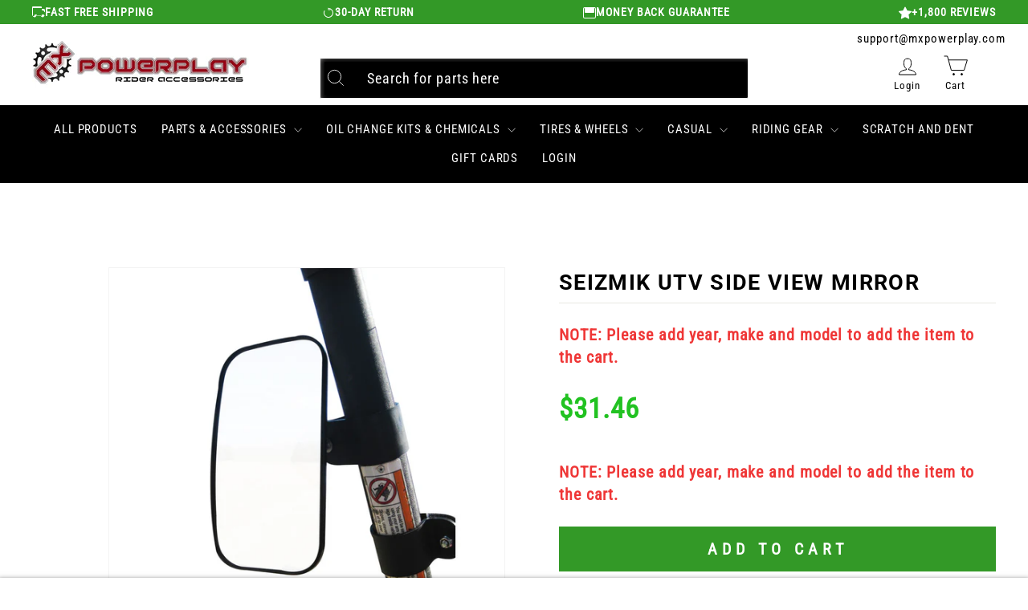

--- FILE ---
content_type: text/html; charset=utf-8
request_url: https://mxpowerplay.com/products/seizmik-utv-side-view-mirror
body_size: 124768
content:
<!doctype html>
<html class="no-js" lang="en" dir="ltr">

	<head>
   
      <script src="https://cdn.pagesense.io/js/z5iwsntk/bca91e0d4a45435a906f5214aa377fd6.js"></script>

      
        <meta name="google-site-verification" content="QSB3lxnuPZLX7aITXyINPcDyEOfF6HgROVkL2Z-yk-U" />
		<meta charset="utf-8">
		<meta http-equiv="X-UA-Compatible" content="IE=edge,chrome=1">
		<meta name="viewport" content="width=device-width,initial-scale=1">
		<meta name="theme-color" content="#000000">
		<link rel="canonical" href="https://mxpowerplay.com/products/seizmik-utv-side-view-mirror">
		<link rel="preconnect" href="https://cdn.shopify.com">  
		<link rel="preconnect" href="https://fonts.shopifycdn.com">
		<link rel="dns-prefetch" href="https://productreviews.shopifycdn.com">
		<link rel="dns-prefetch" href="https://ajax.googleapis.com">
		<link rel="dns-prefetch" href="https://maps.googleapis.com">
		<link rel="dns-prefetch" href="https://maps.gstatic.com">
      	<link rel="stylesheet" data-href="https://cdnjs.cloudflare.com/ajax/libs/font-awesome/4.7.0/css/font-awesome.min.css"><link rel="shortcut icon" href="//mxpowerplay.com/cdn/shop/files/logo_32x32.png?v=1638370050" type="image/png" /><script>/*! jQuery v3.5.1 | (c) JS Foundation and other contributors | jquery.org/license */!function(e,t){"use strict";"object"==typeof module&&"object"==typeof module.exports?module.exports=e.document?t(e,!0):function(e){if(!e.document)throw new Error("jQuery requires a window with a document");return t(e)}:t(e)}("undefined"!=typeof window?window:this,function(C,e){"use strict";var t=[],r=Object.getPrototypeOf,s=t.slice,g=t.flat?function(e){return t.flat.call(e)}:function(e){return t.concat.apply([],e)},u=t.push,i=t.indexOf,n={},o=n.toString,v=n.hasOwnProperty,a=v.toString,l=a.call(Object),y={},m=function(e){return"function"==typeof e&&"number"!=typeof e.nodeType},x=function(e){return null!=e&&e===e.window},E=C.document,c={type:!0,src:!0,nonce:!0,noModule:!0};function b(e,t,n){var r,i,o=(n=n||E).createElement("script");if(o.text=e,t)for(r in c)(i=t[r]||t.getAttribute&&t.getAttribute(r))&&o.setAttribute(r,i);n.head.appendChild(o).parentNode.removeChild(o)}function w(e){return null==e?e+"":"object"==typeof e||"function"==typeof e?n[o.call(e)]||"object":typeof e}var f="3.5.1",S=function(e,t){return new S.fn.init(e,t)};function p(e){var t=!!e&&"length"in e&&e.length,n=w(e);return!m(e)&&!x(e)&&("array"===n||0===t||"number"==typeof t&&0<t&&t-1 in e)}S.fn=S.prototype={jquery:f,constructor:S,length:0,toArray:function(){return s.call(this)},get:function(e){return null==e?s.call(this):e<0?this[e+this.length]:this[e]},pushStack:function(e){var t=S.merge(this.constructor(),e);return t.prevObject=this,t},each:function(e){return S.each(this,e)},map:function(n){return this.pushStack(S.map(this,function(e,t){return n.call(e,t,e)}))},slice:function(){return this.pushStack(s.apply(this,arguments))},first:function(){return this.eq(0)},last:function(){return this.eq(-1)},even:function(){return this.pushStack(S.grep(this,function(e,t){return(t+1)%2}))},odd:function(){return this.pushStack(S.grep(this,function(e,t){return t%2}))},eq:function(e){var t=this.length,n=+e+(e<0?t:0);return this.pushStack(0<=n&&n<t?[this[n]]:[])},end:function(){return this.prevObject||this.constructor()},push:u,sort:t.sort,splice:t.splice},S.extend=S.fn.extend=function(){var e,t,n,r,i,o,a=arguments[0]||{},s=1,u=arguments.length,l=!1;for("boolean"==typeof a&&(l=a,a=arguments[s]||{},s++),"object"==typeof a||m(a)||(a={}),s===u&&(a=this,s--);s<u;s++)if(null!=(e=arguments[s]))for(t in e)r=e[t],"__proto__"!==t&&a!==r&&(l&&r&&(S.isPlainObject(r)||(i=Array.isArray(r)))?(n=a[t],o=i&&!Array.isArray(n)?[]:i||S.isPlainObject(n)?n:{},i=!1,a[t]=S.extend(l,o,r)):void 0!==r&&(a[t]=r));return a},S.extend({expando:"jQuery"+(f+Math.random()).replace(/\D/g,""),isReady:!0,error:function(e){throw new Error(e)},noop:function(){},isPlainObject:function(e){var t,n;return!(!e||"[object Object]"!==o.call(e))&&(!(t=r(e))||"function"==typeof(n=v.call(t,"constructor")&&t.constructor)&&a.call(n)===l)},isEmptyObject:function(e){var t;for(t in e)return!1;return!0},globalEval:function(e,t,n){b(e,{nonce:t&&t.nonce},n)},each:function(e,t){var n,r=0;if(p(e)){for(n=e.length;r<n;r++)if(!1===t.call(e[r],r,e[r]))break}else for(r in e)if(!1===t.call(e[r],r,e[r]))break;return e},makeArray:function(e,t){var n=t||[];return null!=e&&(p(Object(e))?S.merge(n,"string"==typeof e?[e]:e):u.call(n,e)),n},inArray:function(e,t,n){return null==t?-1:i.call(t,e,n)},merge:function(e,t){for(var n=+t.length,r=0,i=e.length;r<n;r++)e[i++]=t[r];return e.length=i,e},grep:function(e,t,n){for(var r=[],i=0,o=e.length,a=!n;i<o;i++)!t(e[i],i)!==a&&r.push(e[i]);return r},map:function(e,t,n){var r,i,o=0,a=[];if(p(e))for(r=e.length;o<r;o++)null!=(i=t(e[o],o,n))&&a.push(i);else for(o in e)null!=(i=t(e[o],o,n))&&a.push(i);return g(a)},guid:1,support:y}),"function"==typeof Symbol&&(S.fn[Symbol.iterator]=t[Symbol.iterator]),S.each("Boolean Number String Function Array Date RegExp Object Error Symbol".split(" "),function(e,t){n["[object "+t+"]"]=t.toLowerCase()});var d=function(n){var e,d,b,o,i,h,f,g,w,u,l,T,C,a,E,v,s,c,y,S="sizzle"+1*new Date,p=n.document,k=0,r=0,m=ue(),x=ue(),A=ue(),N=ue(),D=function(e,t){return e===t&&(l=!0),0},j={}.hasOwnProperty,t=[],q=t.pop,L=t.push,H=t.push,O=t.slice,P=function(e,t){for(var n=0,r=e.length;n<r;n++)if(e[n]===t)return n;return-1},R="checked|selected|async|autofocus|autoplay|controls|defer|disabled|hidden|ismap|loop|multiple|open|readonly|required|scoped",M="[\\x20\\t\\r\\n\\f]",I="(?:\\\\[\\da-fA-F]{1,6}"+M+"?|\\\\[^\\r\\n\\f]|[\\w-]|[^\0-\\x7f])+",W="\\["+M+"*("+I+")(?:"+M+"*([*^$|!~]?=)"+M+"*(?:'((?:\\\\.|[^\\\\'])*)'|\"((?:\\\\.|[^\\\\\"])*)\"|("+I+"))|)"+M+"*\\]",F=":("+I+")(?:\\((('((?:\\\\.|[^\\\\'])*)'|\"((?:\\\\.|[^\\\\\"])*)\")|((?:\\\\.|[^\\\\()[\\]]|"+W+")*)|.*)\\)|)",B=new RegExp(M+"+","g"),$=new RegExp("^"+M+"+|((?:^|[^\\\\])(?:\\\\.)*)"+M+"+$","g"),_=new RegExp("^"+M+"*,"+M+"*"),z=new RegExp("^"+M+"*([>+~]|"+M+")"+M+"*"),U=new RegExp(M+"|>"),X=new RegExp(F),V=new RegExp("^"+I+"$"),G={ID:new RegExp("^#("+I+")"),CLASS:new RegExp("^\\.("+I+")"),TAG:new RegExp("^("+I+"|[*])"),ATTR:new RegExp("^"+W),PSEUDO:new RegExp("^"+F),CHILD:new RegExp("^:(only|first|last|nth|nth-last)-(child|of-type)(?:\\("+M+"*(even|odd|(([+-]|)(\\d*)n|)"+M+"*(?:([+-]|)"+M+"*(\\d+)|))"+M+"*\\)|)","i"),bool:new RegExp("^(?:"+R+")$","i"),needsContext:new RegExp("^"+M+"*[>+~]|:(even|odd|eq|gt|lt|nth|first|last)(?:\\("+M+"*((?:-\\d)?\\d*)"+M+"*\\)|)(?=[^-]|$)","i")},Y=/HTML$/i,Q=/^(?:input|select|textarea|button)$/i,J=/^h\d$/i,K=/^[^{]+\{\s*\[native \w/,Z=/^(?:#([\w-]+)|(\w+)|\.([\w-]+))$/,ee=/[+~]/,te=new RegExp("\\\\[\\da-fA-F]{1,6}"+M+"?|\\\\([^\\r\\n\\f])","g"),ne=function(e,t){var n="0x"+e.slice(1)-65536;return t||(n<0?String.fromCharCode(n+65536):String.fromCharCode(n>>10|55296,1023&n|56320))},re=/([\0-\x1f\x7f]|^-?\d)|^-$|[^\0-\x1f\x7f-\uFFFF\w-]/g,ie=function(e,t){return t?"\0"===e?"\ufffd":e.slice(0,-1)+"\\"+e.charCodeAt(e.length-1).toString(16)+" ":"\\"+e},oe=function(){T()},ae=be(function(e){return!0===e.disabled&&"fieldset"===e.nodeName.toLowerCase()},{dir:"parentNode",next:"legend"});try{H.apply(t=O.call(p.childNodes),p.childNodes),t[p.childNodes.length].nodeType}catch(e){H={apply:t.length?function(e,t){L.apply(e,O.call(t))}:function(e,t){var n=e.length,r=0;while(e[n++]=t[r++]);e.length=n-1}}}function se(t,e,n,r){var i,o,a,s,u,l,c,f=e&&e.ownerDocument,p=e?e.nodeType:9;if(n=n||[],"string"!=typeof t||!t||1!==p&&9!==p&&11!==p)return n;if(!r&&(T(e),e=e||C,E)){if(11!==p&&(u=Z.exec(t)))if(i=u[1]){if(9===p){if(!(a=e.getElementById(i)))return n;if(a.id===i)return n.push(a),n}else if(f&&(a=f.getElementById(i))&&y(e,a)&&a.id===i)return n.push(a),n}else{if(u[2])return H.apply(n,e.getElementsByTagName(t)),n;if((i=u[3])&&d.getElementsByClassName&&e.getElementsByClassName)return H.apply(n,e.getElementsByClassName(i)),n}if(d.qsa&&!N[t+" "]&&(!v||!v.test(t))&&(1!==p||"object"!==e.nodeName.toLowerCase())){if(c=t,f=e,1===p&&(U.test(t)||z.test(t))){(f=ee.test(t)&&ye(e.parentNode)||e)===e&&d.scope||((s=e.getAttribute("id"))?s=s.replace(re,ie):e.setAttribute("id",s=S)),o=(l=h(t)).length;while(o--)l[o]=(s?"#"+s:":scope")+" "+xe(l[o]);c=l.join(",")}try{return H.apply(n,f.querySelectorAll(c)),n}catch(e){N(t,!0)}finally{s===S&&e.removeAttribute("id")}}}return g(t.replace($,"$1"),e,n,r)}function ue(){var r=[];return function e(t,n){return r.push(t+" ")>b.cacheLength&&delete e[r.shift()],e[t+" "]=n}}function le(e){return e[S]=!0,e}function ce(e){var t=C.createElement("fieldset");try{return!!e(t)}catch(e){return!1}finally{t.parentNode&&t.parentNode.removeChild(t),t=null}}function fe(e,t){var n=e.split("|"),r=n.length;while(r--)b.attrHandle[n[r]]=t}function pe(e,t){var n=t&&e,r=n&&1===e.nodeType&&1===t.nodeType&&e.sourceIndex-t.sourceIndex;if(r)return r;if(n)while(n=n.nextSibling)if(n===t)return-1;return e?1:-1}function de(t){return function(e){return"input"===e.nodeName.toLowerCase()&&e.type===t}}function he(n){return function(e){var t=e.nodeName.toLowerCase();return("input"===t||"button"===t)&&e.type===n}}function ge(t){return function(e){return"form"in e?e.parentNode&&!1===e.disabled?"label"in e?"label"in e.parentNode?e.parentNode.disabled===t:e.disabled===t:e.isDisabled===t||e.isDisabled!==!t&&ae(e)===t:e.disabled===t:"label"in e&&e.disabled===t}}function ve(a){return le(function(o){return o=+o,le(function(e,t){var n,r=a([],e.length,o),i=r.length;while(i--)e[n=r[i]]&&(e[n]=!(t[n]=e[n]))})})}function ye(e){return e&&"undefined"!=typeof e.getElementsByTagName&&e}for(e in d=se.support={},i=se.isXML=function(e){var t=e.namespaceURI,n=(e.ownerDocument||e).documentElement;return!Y.test(t||n&&n.nodeName||"HTML")},T=se.setDocument=function(e){var t,n,r=e?e.ownerDocument||e:p;return r!=C&&9===r.nodeType&&r.documentElement&&(a=(C=r).documentElement,E=!i(C),p!=C&&(n=C.defaultView)&&n.top!==n&&(n.addEventListener?n.addEventListener("unload",oe,!1):n.attachEvent&&n.attachEvent("onunload",oe)),d.scope=ce(function(e){return a.appendChild(e).appendChild(C.createElement("div")),"undefined"!=typeof e.querySelectorAll&&!e.querySelectorAll(":scope fieldset div").length}),d.attributes=ce(function(e){return e.className="i",!e.getAttribute("className")}),d.getElementsByTagName=ce(function(e){return e.appendChild(C.createComment("")),!e.getElementsByTagName("*").length}),d.getElementsByClassName=K.test(C.getElementsByClassName),d.getById=ce(function(e){return a.appendChild(e).id=S,!C.getElementsByName||!C.getElementsByName(S).length}),d.getById?(b.filter.ID=function(e){var t=e.replace(te,ne);return function(e){return e.getAttribute("id")===t}},b.find.ID=function(e,t){if("undefined"!=typeof t.getElementById&&E){var n=t.getElementById(e);return n?[n]:[]}}):(b.filter.ID=function(e){var n=e.replace(te,ne);return function(e){var t="undefined"!=typeof e.getAttributeNode&&e.getAttributeNode("id");return t&&t.value===n}},b.find.ID=function(e,t){if("undefined"!=typeof t.getElementById&&E){var n,r,i,o=t.getElementById(e);if(o){if((n=o.getAttributeNode("id"))&&n.value===e)return[o];i=t.getElementsByName(e),r=0;while(o=i[r++])if((n=o.getAttributeNode("id"))&&n.value===e)return[o]}return[]}}),b.find.TAG=d.getElementsByTagName?function(e,t){return"undefined"!=typeof t.getElementsByTagName?t.getElementsByTagName(e):d.qsa?t.querySelectorAll(e):void 0}:function(e,t){var n,r=[],i=0,o=t.getElementsByTagName(e);if("*"===e){while(n=o[i++])1===n.nodeType&&r.push(n);return r}return o},b.find.CLASS=d.getElementsByClassName&&function(e,t){if("undefined"!=typeof t.getElementsByClassName&&E)return t.getElementsByClassName(e)},s=[],v=[],(d.qsa=K.test(C.querySelectorAll))&&(ce(function(e){var t;a.appendChild(e).innerHTML="<a id='"+S+"'></a><select id='"+S+"-\r\\' msallowcapture=''><option selected=''></option></select>",e.querySelectorAll("[msallowcapture^='']").length&&v.push("[*^$]="+M+"*(?:''|\"\")"),e.querySelectorAll("[selected]").length||v.push("\\["+M+"*(?:value|"+R+")"),e.querySelectorAll("[id~="+S+"-]").length||v.push("~="),(t=C.createElement("input")).setAttribute("name",""),e.appendChild(t),e.querySelectorAll("[name='']").length||v.push("\\["+M+"*name"+M+"*="+M+"*(?:''|\"\")"),e.querySelectorAll(":checked").length||v.push(":checked"),e.querySelectorAll("a#"+S+"+*").length||v.push(".#.+[+~]"),e.querySelectorAll("\\\f"),v.push("[\\r\\n\\f]")}),ce(function(e){e.innerHTML="<a href='' disabled='disabled'></a><select disabled='disabled'><option/></select>";var t=C.createElement("input");t.setAttribute("type","hidden"),e.appendChild(t).setAttribute("name","D"),e.querySelectorAll("[name=d]").length&&v.push("name"+M+"*[*^$|!~]?="),2!==e.querySelectorAll(":enabled").length&&v.push(":enabled",":disabled"),a.appendChild(e).disabled=!0,2!==e.querySelectorAll(":disabled").length&&v.push(":enabled",":disabled"),e.querySelectorAll("*,:x"),v.push(",.*:")})),(d.matchesSelector=K.test(c=a.matches||a.webkitMatchesSelector||a.mozMatchesSelector||a.oMatchesSelector||a.msMatchesSelector))&&ce(function(e){d.disconnectedMatch=c.call(e,"*"),c.call(e,"[s!='']:x"),s.push("!=",F)}),v=v.length&&new RegExp(v.join("|")),s=s.length&&new RegExp(s.join("|")),t=K.test(a.compareDocumentPosition),y=t||K.test(a.contains)?function(e,t){var n=9===e.nodeType?e.documentElement:e,r=t&&t.parentNode;return e===r||!(!r||1!==r.nodeType||!(n.contains?n.contains(r):e.compareDocumentPosition&&16&e.compareDocumentPosition(r)))}:function(e,t){if(t)while(t=t.parentNode)if(t===e)return!0;return!1},D=t?function(e,t){if(e===t)return l=!0,0;var n=!e.compareDocumentPosition-!t.compareDocumentPosition;return n||(1&(n=(e.ownerDocument||e)==(t.ownerDocument||t)?e.compareDocumentPosition(t):1)||!d.sortDetached&&t.compareDocumentPosition(e)===n?e==C||e.ownerDocument==p&&y(p,e)?-1:t==C||t.ownerDocument==p&&y(p,t)?1:u?P(u,e)-P(u,t):0:4&n?-1:1)}:function(e,t){if(e===t)return l=!0,0;var n,r=0,i=e.parentNode,o=t.parentNode,a=[e],s=[t];if(!i||!o)return e==C?-1:t==C?1:i?-1:o?1:u?P(u,e)-P(u,t):0;if(i===o)return pe(e,t);n=e;while(n=n.parentNode)a.unshift(n);n=t;while(n=n.parentNode)s.unshift(n);while(a[r]===s[r])r++;return r?pe(a[r],s[r]):a[r]==p?-1:s[r]==p?1:0}),C},se.matches=function(e,t){return se(e,null,null,t)},se.matchesSelector=function(e,t){if(T(e),d.matchesSelector&&E&&!N[t+" "]&&(!s||!s.test(t))&&(!v||!v.test(t)))try{var n=c.call(e,t);if(n||d.disconnectedMatch||e.document&&11!==e.document.nodeType)return n}catch(e){N(t,!0)}return 0<se(t,C,null,[e]).length},se.contains=function(e,t){return(e.ownerDocument||e)!=C&&T(e),y(e,t)},se.attr=function(e,t){(e.ownerDocument||e)!=C&&T(e);var n=b.attrHandle[t.toLowerCase()],r=n&&j.call(b.attrHandle,t.toLowerCase())?n(e,t,!E):void 0;return void 0!==r?r:d.attributes||!E?e.getAttribute(t):(r=e.getAttributeNode(t))&&r.specified?r.value:null},se.escape=function(e){return(e+"").replace(re,ie)},se.error=function(e){throw new Error("Syntax error, unrecognized expression: "+e)},se.uniqueSort=function(e){var t,n=[],r=0,i=0;if(l=!d.detectDuplicates,u=!d.sortStable&&e.slice(0),e.sort(D),l){while(t=e[i++])t===e[i]&&(r=n.push(i));while(r--)e.splice(n[r],1)}return u=null,e},o=se.getText=function(e){var t,n="",r=0,i=e.nodeType;if(i){if(1===i||9===i||11===i){if("string"==typeof e.textContent)return e.textContent;for(e=e.firstChild;e;e=e.nextSibling)n+=o(e)}else if(3===i||4===i)return e.nodeValue}else while(t=e[r++])n+=o(t);return n},(b=se.selectors={cacheLength:50,createPseudo:le,match:G,attrHandle:{},find:{},relative:{">":{dir:"parentNode",first:!0}," ":{dir:"parentNode"},"+":{dir:"previousSibling",first:!0},"~":{dir:"previousSibling"}},preFilter:{ATTR:function(e){return e[1]=e[1].replace(te,ne),e[3]=(e[3]||e[4]||e[5]||"").replace(te,ne),"~="===e[2]&&(e[3]=" "+e[3]+" "),e.slice(0,4)},CHILD:function(e){return e[1]=e[1].toLowerCase(),"nth"===e[1].slice(0,3)?(e[3]||se.error(e[0]),e[4]=+(e[4]?e[5]+(e[6]||1):2*("even"===e[3]||"odd"===e[3])),e[5]=+(e[7]+e[8]||"odd"===e[3])):e[3]&&se.error(e[0]),e},PSEUDO:function(e){var t,n=!e[6]&&e[2];return G.CHILD.test(e[0])?null:(e[3]?e[2]=e[4]||e[5]||"":n&&X.test(n)&&(t=h(n,!0))&&(t=n.indexOf(")",n.length-t)-n.length)&&(e[0]=e[0].slice(0,t),e[2]=n.slice(0,t)),e.slice(0,3))}},filter:{TAG:function(e){var t=e.replace(te,ne).toLowerCase();return"*"===e?function(){return!0}:function(e){return e.nodeName&&e.nodeName.toLowerCase()===t}},CLASS:function(e){var t=m[e+" "];return t||(t=new RegExp("(^|"+M+")"+e+"("+M+"|$)"))&&m(e,function(e){return t.test("string"==typeof e.className&&e.className||"undefined"!=typeof e.getAttribute&&e.getAttribute("class")||"")})},ATTR:function(n,r,i){return function(e){var t=se.attr(e,n);return null==t?"!="===r:!r||(t+="","="===r?t===i:"!="===r?t!==i:"^="===r?i&&0===t.indexOf(i):"*="===r?i&&-1<t.indexOf(i):"$="===r?i&&t.slice(-i.length)===i:"~="===r?-1<(" "+t.replace(B," ")+" ").indexOf(i):"|="===r&&(t===i||t.slice(0,i.length+1)===i+"-"))}},CHILD:function(h,e,t,g,v){var y="nth"!==h.slice(0,3),m="last"!==h.slice(-4),x="of-type"===e;return 1===g&&0===v?function(e){return!!e.parentNode}:function(e,t,n){var r,i,o,a,s,u,l=y!==m?"nextSibling":"previousSibling",c=e.parentNode,f=x&&e.nodeName.toLowerCase(),p=!n&&!x,d=!1;if(c){if(y){while(l){a=e;while(a=a[l])if(x?a.nodeName.toLowerCase()===f:1===a.nodeType)return!1;u=l="only"===h&&!u&&"nextSibling"}return!0}if(u=[m?c.firstChild:c.lastChild],m&&p){d=(s=(r=(i=(o=(a=c)[S]||(a[S]={}))[a.uniqueID]||(o[a.uniqueID]={}))[h]||[])[0]===k&&r[1])&&r[2],a=s&&c.childNodes[s];while(a=++s&&a&&a[l]||(d=s=0)||u.pop())if(1===a.nodeType&&++d&&a===e){i[h]=[k,s,d];break}}else if(p&&(d=s=(r=(i=(o=(a=e)[S]||(a[S]={}))[a.uniqueID]||(o[a.uniqueID]={}))[h]||[])[0]===k&&r[1]),!1===d)while(a=++s&&a&&a[l]||(d=s=0)||u.pop())if((x?a.nodeName.toLowerCase()===f:1===a.nodeType)&&++d&&(p&&((i=(o=a[S]||(a[S]={}))[a.uniqueID]||(o[a.uniqueID]={}))[h]=[k,d]),a===e))break;return(d-=v)===g||d%g==0&&0<=d/g}}},PSEUDO:function(e,o){var t,a=b.pseudos[e]||b.setFilters[e.toLowerCase()]||se.error("unsupported pseudo: "+e);return a[S]?a(o):1<a.length?(t=[e,e,"",o],b.setFilters.hasOwnProperty(e.toLowerCase())?le(function(e,t){var n,r=a(e,o),i=r.length;while(i--)e[n=P(e,r[i])]=!(t[n]=r[i])}):function(e){return a(e,0,t)}):a}},pseudos:{not:le(function(e){var r=[],i=[],s=f(e.replace($,"$1"));return s[S]?le(function(e,t,n,r){var i,o=s(e,null,r,[]),a=e.length;while(a--)(i=o[a])&&(e[a]=!(t[a]=i))}):function(e,t,n){return r[0]=e,s(r,null,n,i),r[0]=null,!i.pop()}}),has:le(function(t){return function(e){return 0<se(t,e).length}}),contains:le(function(t){return t=t.replace(te,ne),function(e){return-1<(e.textContent||o(e)).indexOf(t)}}),lang:le(function(n){return V.test(n||"")||se.error("unsupported lang: "+n),n=n.replace(te,ne).toLowerCase(),function(e){var t;do{if(t=E?e.lang:e.getAttribute("xml:lang")||e.getAttribute("lang"))return(t=t.toLowerCase())===n||0===t.indexOf(n+"-")}while((e=e.parentNode)&&1===e.nodeType);return!1}}),target:function(e){var t=n.location&&n.location.hash;return t&&t.slice(1)===e.id},root:function(e){return e===a},focus:function(e){return e===C.activeElement&&(!C.hasFocus||C.hasFocus())&&!!(e.type||e.href||~e.tabIndex)},enabled:ge(!1),disabled:ge(!0),checked:function(e){var t=e.nodeName.toLowerCase();return"input"===t&&!!e.checked||"option"===t&&!!e.selected},selected:function(e){return e.parentNode&&e.parentNode.selectedIndex,!0===e.selected},empty:function(e){for(e=e.firstChild;e;e=e.nextSibling)if(e.nodeType<6)return!1;return!0},parent:function(e){return!b.pseudos.empty(e)},header:function(e){return J.test(e.nodeName)},input:function(e){return Q.test(e.nodeName)},button:function(e){var t=e.nodeName.toLowerCase();return"input"===t&&"button"===e.type||"button"===t},text:function(e){var t;return"input"===e.nodeName.toLowerCase()&&"text"===e.type&&(null==(t=e.getAttribute("type"))||"text"===t.toLowerCase())},first:ve(function(){return[0]}),last:ve(function(e,t){return[t-1]}),eq:ve(function(e,t,n){return[n<0?n+t:n]}),even:ve(function(e,t){for(var n=0;n<t;n+=2)e.push(n);return e}),odd:ve(function(e,t){for(var n=1;n<t;n+=2)e.push(n);return e}),lt:ve(function(e,t,n){for(var r=n<0?n+t:t<n?t:n;0<=--r;)e.push(r);return e}),gt:ve(function(e,t,n){for(var r=n<0?n+t:n;++r<t;)e.push(r);return e})}}).pseudos.nth=b.pseudos.eq,{radio:!0,checkbox:!0,file:!0,password:!0,image:!0})b.pseudos[e]=de(e);for(e in{submit:!0,reset:!0})b.pseudos[e]=he(e);function me(){}function xe(e){for(var t=0,n=e.length,r="";t<n;t++)r+=e[t].value;return r}function be(s,e,t){var u=e.dir,l=e.next,c=l||u,f=t&&"parentNode"===c,p=r++;return e.first?function(e,t,n){while(e=e[u])if(1===e.nodeType||f)return s(e,t,n);return!1}:function(e,t,n){var r,i,o,a=[k,p];if(n){while(e=e[u])if((1===e.nodeType||f)&&s(e,t,n))return!0}else while(e=e[u])if(1===e.nodeType||f)if(i=(o=e[S]||(e[S]={}))[e.uniqueID]||(o[e.uniqueID]={}),l&&l===e.nodeName.toLowerCase())e=e[u]||e;else{if((r=i[c])&&r[0]===k&&r[1]===p)return a[2]=r[2];if((i[c]=a)[2]=s(e,t,n))return!0}return!1}}function we(i){return 1<i.length?function(e,t,n){var r=i.length;while(r--)if(!i[r](e,t,n))return!1;return!0}:i[0]}function Te(e,t,n,r,i){for(var o,a=[],s=0,u=e.length,l=null!=t;s<u;s++)(o=e[s])&&(n&&!n(o,r,i)||(a.push(o),l&&t.push(s)));return a}function Ce(d,h,g,v,y,e){return v&&!v[S]&&(v=Ce(v)),y&&!y[S]&&(y=Ce(y,e)),le(function(e,t,n,r){var i,o,a,s=[],u=[],l=t.length,c=e||function(e,t,n){for(var r=0,i=t.length;r<i;r++)se(e,t[r],n);return n}(h||"*",n.nodeType?[n]:n,[]),f=!d||!e&&h?c:Te(c,s,d,n,r),p=g?y||(e?d:l||v)?[]:t:f;if(g&&g(f,p,n,r),v){i=Te(p,u),v(i,[],n,r),o=i.length;while(o--)(a=i[o])&&(p[u[o]]=!(f[u[o]]=a))}if(e){if(y||d){if(y){i=[],o=p.length;while(o--)(a=p[o])&&i.push(f[o]=a);y(null,p=[],i,r)}o=p.length;while(o--)(a=p[o])&&-1<(i=y?P(e,a):s[o])&&(e[i]=!(t[i]=a))}}else p=Te(p===t?p.splice(l,p.length):p),y?y(null,t,p,r):H.apply(t,p)})}function Ee(e){for(var i,t,n,r=e.length,o=b.relative[e[0].type],a=o||b.relative[" "],s=o?1:0,u=be(function(e){return e===i},a,!0),l=be(function(e){return-1<P(i,e)},a,!0),c=[function(e,t,n){var r=!o&&(n||t!==w)||((i=t).nodeType?u(e,t,n):l(e,t,n));return i=null,r}];s<r;s++)if(t=b.relative[e[s].type])c=[be(we(c),t)];else{if((t=b.filter[e[s].type].apply(null,e[s].matches))[S]){for(n=++s;n<r;n++)if(b.relative[e[n].type])break;return Ce(1<s&&we(c),1<s&&xe(e.slice(0,s-1).concat({value:" "===e[s-2].type?"*":""})).replace($,"$1"),t,s<n&&Ee(e.slice(s,n)),n<r&&Ee(e=e.slice(n)),n<r&&xe(e))}c.push(t)}return we(c)}return me.prototype=b.filters=b.pseudos,b.setFilters=new me,h=se.tokenize=function(e,t){var n,r,i,o,a,s,u,l=x[e+" "];if(l)return t?0:l.slice(0);a=e,s=[],u=b.preFilter;while(a){for(o in n&&!(r=_.exec(a))||(r&&(a=a.slice(r[0].length)||a),s.push(i=[])),n=!1,(r=z.exec(a))&&(n=r.shift(),i.push({value:n,type:r[0].replace($," ")}),a=a.slice(n.length)),b.filter)!(r=G[o].exec(a))||u[o]&&!(r=u[o](r))||(n=r.shift(),i.push({value:n,type:o,matches:r}),a=a.slice(n.length));if(!n)break}return t?a.length:a?se.error(e):x(e,s).slice(0)},f=se.compile=function(e,t){var n,v,y,m,x,r,i=[],o=[],a=A[e+" "];if(!a){t||(t=h(e)),n=t.length;while(n--)(a=Ee(t[n]))[S]?i.push(a):o.push(a);(a=A(e,(v=o,m=0<(y=i).length,x=0<v.length,r=function(e,t,n,r,i){var o,a,s,u=0,l="0",c=e&&[],f=[],p=w,d=e||x&&b.find.TAG("*",i),h=k+=null==p?1:Math.random()||.1,g=d.length;for(i&&(w=t==C||t||i);l!==g&&null!=(o=d[l]);l++){if(x&&o){a=0,t||o.ownerDocument==C||(T(o),n=!E);while(s=v[a++])if(s(o,t||C,n)){r.push(o);break}i&&(k=h)}m&&((o=!s&&o)&&u--,e&&c.push(o))}if(u+=l,m&&l!==u){a=0;while(s=y[a++])s(c,f,t,n);if(e){if(0<u)while(l--)c[l]||f[l]||(f[l]=q.call(r));f=Te(f)}H.apply(r,f),i&&!e&&0<f.length&&1<u+y.length&&se.uniqueSort(r)}return i&&(k=h,w=p),c},m?le(r):r))).selector=e}return a},g=se.select=function(e,t,n,r){var i,o,a,s,u,l="function"==typeof e&&e,c=!r&&h(e=l.selector||e);if(n=n||[],1===c.length){if(2<(o=c[0]=c[0].slice(0)).length&&"ID"===(a=o[0]).type&&9===t.nodeType&&E&&b.relative[o[1].type]){if(!(t=(b.find.ID(a.matches[0].replace(te,ne),t)||[])[0]))return n;l&&(t=t.parentNode),e=e.slice(o.shift().value.length)}i=G.needsContext.test(e)?0:o.length;while(i--){if(a=o[i],b.relative[s=a.type])break;if((u=b.find[s])&&(r=u(a.matches[0].replace(te,ne),ee.test(o[0].type)&&ye(t.parentNode)||t))){if(o.splice(i,1),!(e=r.length&&xe(o)))return H.apply(n,r),n;break}}}return(l||f(e,c))(r,t,!E,n,!t||ee.test(e)&&ye(t.parentNode)||t),n},d.sortStable=S.split("").sort(D).join("")===S,d.detectDuplicates=!!l,T(),d.sortDetached=ce(function(e){return 1&e.compareDocumentPosition(C.createElement("fieldset"))}),ce(function(e){return e.innerHTML="<a href='#'></a>","#"===e.firstChild.getAttribute("href")})||fe("type|href|height|width",function(e,t,n){if(!n)return e.getAttribute(t,"type"===t.toLowerCase()?1:2)}),d.attributes&&ce(function(e){return e.innerHTML="<input/>",e.firstChild.setAttribute("value",""),""===e.firstChild.getAttribute("value")})||fe("value",function(e,t,n){if(!n&&"input"===e.nodeName.toLowerCase())return e.defaultValue}),ce(function(e){return null==e.getAttribute("disabled")})||fe(R,function(e,t,n){var r;if(!n)return!0===e[t]?t.toLowerCase():(r=e.getAttributeNode(t))&&r.specified?r.value:null}),se}(C);S.find=d,S.expr=d.selectors,S.expr[":"]=S.expr.pseudos,S.uniqueSort=S.unique=d.uniqueSort,S.text=d.getText,S.isXMLDoc=d.isXML,S.contains=d.contains,S.escapeSelector=d.escape;var h=function(e,t,n){var r=[],i=void 0!==n;while((e=e[t])&&9!==e.nodeType)if(1===e.nodeType){if(i&&S(e).is(n))break;r.push(e)}return r},T=function(e,t){for(var n=[];e;e=e.nextSibling)1===e.nodeType&&e!==t&&n.push(e);return n},k=S.expr.match.needsContext;function A(e,t){return e.nodeName&&e.nodeName.toLowerCase()===t.toLowerCase()}var N=/^<([a-z][^\/\0>:\x20\t\r\n\f]*)[\x20\t\r\n\f]*\/?>(?:<\/\1>|)$/i;function D(e,n,r){return m(n)?S.grep(e,function(e,t){return!!n.call(e,t,e)!==r}):n.nodeType?S.grep(e,function(e){return e===n!==r}):"string"!=typeof n?S.grep(e,function(e){return-1<i.call(n,e)!==r}):S.filter(n,e,r)}S.filter=function(e,t,n){var r=t[0];return n&&(e=":not("+e+")"),1===t.length&&1===r.nodeType?S.find.matchesSelector(r,e)?[r]:[]:S.find.matches(e,S.grep(t,function(e){return 1===e.nodeType}))},S.fn.extend({find:function(e){var t,n,r=this.length,i=this;if("string"!=typeof e)return this.pushStack(S(e).filter(function(){for(t=0;t<r;t++)if(S.contains(i[t],this))return!0}));for(n=this.pushStack([]),t=0;t<r;t++)S.find(e,i[t],n);return 1<r?S.uniqueSort(n):n},filter:function(e){return this.pushStack(D(this,e||[],!1))},not:function(e){return this.pushStack(D(this,e||[],!0))},is:function(e){return!!D(this,"string"==typeof e&&k.test(e)?S(e):e||[],!1).length}});var j,q=/^(?:\s*(<[\w\W]+>)[^>]*|#([\w-]+))$/;(S.fn.init=function(e,t,n){var r,i;if(!e)return this;if(n=n||j,"string"==typeof e){if(!(r="<"===e[0]&&">"===e[e.length-1]&&3<=e.length?[null,e,null]:q.exec(e))||!r[1]&&t)return!t||t.jquery?(t||n).find(e):this.constructor(t).find(e);if(r[1]){if(t=t instanceof S?t[0]:t,S.merge(this,S.parseHTML(r[1],t&&t.nodeType?t.ownerDocument||t:E,!0)),N.test(r[1])&&S.isPlainObject(t))for(r in t)m(this[r])?this[r](t[r]):this.attr(r,t[r]);return this}return(i=E.getElementById(r[2]))&&(this[0]=i,this.length=1),this}return e.nodeType?(this[0]=e,this.length=1,this):m(e)?void 0!==n.ready?n.ready(e):e(S):S.makeArray(e,this)}).prototype=S.fn,j=S(E);var L=/^(?:parents|prev(?:Until|All))/,H={children:!0,contents:!0,next:!0,prev:!0};function O(e,t){while((e=e[t])&&1!==e.nodeType);return e}S.fn.extend({has:function(e){var t=S(e,this),n=t.length;return this.filter(function(){for(var e=0;e<n;e++)if(S.contains(this,t[e]))return!0})},closest:function(e,t){var n,r=0,i=this.length,o=[],a="string"!=typeof e&&S(e);if(!k.test(e))for(;r<i;r++)for(n=this[r];n&&n!==t;n=n.parentNode)if(n.nodeType<11&&(a?-1<a.index(n):1===n.nodeType&&S.find.matchesSelector(n,e))){o.push(n);break}return this.pushStack(1<o.length?S.uniqueSort(o):o)},index:function(e){return e?"string"==typeof e?i.call(S(e),this[0]):i.call(this,e.jquery?e[0]:e):this[0]&&this[0].parentNode?this.first().prevAll().length:-1},add:function(e,t){return this.pushStack(S.uniqueSort(S.merge(this.get(),S(e,t))))},addBack:function(e){return this.add(null==e?this.prevObject:this.prevObject.filter(e))}}),S.each({parent:function(e){var t=e.parentNode;return t&&11!==t.nodeType?t:null},parents:function(e){return h(e,"parentNode")},parentsUntil:function(e,t,n){return h(e,"parentNode",n)},next:function(e){return O(e,"nextSibling")},prev:function(e){return O(e,"previousSibling")},nextAll:function(e){return h(e,"nextSibling")},prevAll:function(e){return h(e,"previousSibling")},nextUntil:function(e,t,n){return h(e,"nextSibling",n)},prevUntil:function(e,t,n){return h(e,"previousSibling",n)},siblings:function(e){return T((e.parentNode||{}).firstChild,e)},children:function(e){return T(e.firstChild)},contents:function(e){return null!=e.contentDocument&&r(e.contentDocument)?e.contentDocument:(A(e,"template")&&(e=e.content||e),S.merge([],e.childNodes))}},function(r,i){S.fn[r]=function(e,t){var n=S.map(this,i,e);return"Until"!==r.slice(-5)&&(t=e),t&&"string"==typeof t&&(n=S.filter(t,n)),1<this.length&&(H[r]||S.uniqueSort(n),L.test(r)&&n.reverse()),this.pushStack(n)}});var P=/[^\x20\t\r\n\f]+/g;function R(e){return e}function M(e){throw e}function I(e,t,n,r){var i;try{e&&m(i=e.promise)?i.call(e).done(t).fail(n):e&&m(i=e.then)?i.call(e,t,n):t.apply(void 0,[e].slice(r))}catch(e){n.apply(void 0,[e])}}S.Callbacks=function(r){var e,n;r="string"==typeof r?(e=r,n={},S.each(e.match(P)||[],function(e,t){n[t]=!0}),n):S.extend({},r);var i,t,o,a,s=[],u=[],l=-1,c=function(){for(a=a||r.once,o=i=!0;u.length;l=-1){t=u.shift();while(++l<s.length)!1===s[l].apply(t[0],t[1])&&r.stopOnFalse&&(l=s.length,t=!1)}r.memory||(t=!1),i=!1,a&&(s=t?[]:"")},f={add:function(){return s&&(t&&!i&&(l=s.length-1,u.push(t)),function n(e){S.each(e,function(e,t){m(t)?r.unique&&f.has(t)||s.push(t):t&&t.length&&"string"!==w(t)&&n(t)})}(arguments),t&&!i&&c()),this},remove:function(){return S.each(arguments,function(e,t){var n;while(-1<(n=S.inArray(t,s,n)))s.splice(n,1),n<=l&&l--}),this},has:function(e){return e?-1<S.inArray(e,s):0<s.length},empty:function(){return s&&(s=[]),this},disable:function(){return a=u=[],s=t="",this},disabled:function(){return!s},lock:function(){return a=u=[],t||i||(s=t=""),this},locked:function(){return!!a},fireWith:function(e,t){return a||(t=[e,(t=t||[]).slice?t.slice():t],u.push(t),i||c()),this},fire:function(){return f.fireWith(this,arguments),this},fired:function(){return!!o}};return f},S.extend({Deferred:function(e){var o=[["notify","progress",S.Callbacks("memory"),S.Callbacks("memory"),2],["resolve","done",S.Callbacks("once memory"),S.Callbacks("once memory"),0,"resolved"],["reject","fail",S.Callbacks("once memory"),S.Callbacks("once memory"),1,"rejected"]],i="pending",a={state:function(){return i},always:function(){return s.done(arguments).fail(arguments),this},"catch":function(e){return a.then(null,e)},pipe:function(){var i=arguments;return S.Deferred(function(r){S.each(o,function(e,t){var n=m(i[t[4]])&&i[t[4]];s[t[1]](function(){var e=n&&n.apply(this,arguments);e&&m(e.promise)?e.promise().progress(r.notify).done(r.resolve).fail(r.reject):r[t[0]+"With"](this,n?[e]:arguments)})}),i=null}).promise()},then:function(t,n,r){var u=0;function l(i,o,a,s){return function(){var n=this,r=arguments,e=function(){var e,t;if(!(i<u)){if((e=a.apply(n,r))===o.promise())throw new TypeError("Thenable self-resolution");t=e&&("object"==typeof e||"function"==typeof e)&&e.then,m(t)?s?t.call(e,l(u,o,R,s),l(u,o,M,s)):(u++,t.call(e,l(u,o,R,s),l(u,o,M,s),l(u,o,R,o.notifyWith))):(a!==R&&(n=void 0,r=[e]),(s||o.resolveWith)(n,r))}},t=s?e:function(){try{e()}catch(e){S.Deferred.exceptionHook&&S.Deferred.exceptionHook(e,t.stackTrace),u<=i+1&&(a!==M&&(n=void 0,r=[e]),o.rejectWith(n,r))}};i?t():(S.Deferred.getStackHook&&(t.stackTrace=S.Deferred.getStackHook()),C.setTimeout(t))}}return S.Deferred(function(e){o[0][3].add(l(0,e,m(r)?r:R,e.notifyWith)),o[1][3].add(l(0,e,m(t)?t:R)),o[2][3].add(l(0,e,m(n)?n:M))}).promise()},promise:function(e){return null!=e?S.extend(e,a):a}},s={};return S.each(o,function(e,t){var n=t[2],r=t[5];a[t[1]]=n.add,r&&n.add(function(){i=r},o[3-e][2].disable,o[3-e][3].disable,o[0][2].lock,o[0][3].lock),n.add(t[3].fire),s[t[0]]=function(){return s[t[0]+"With"](this===s?void 0:this,arguments),this},s[t[0]+"With"]=n.fireWith}),a.promise(s),e&&e.call(s,s),s},when:function(e){var n=arguments.length,t=n,r=Array(t),i=s.call(arguments),o=S.Deferred(),a=function(t){return function(e){r[t]=this,i[t]=1<arguments.length?s.call(arguments):e,--n||o.resolveWith(r,i)}};if(n<=1&&(I(e,o.done(a(t)).resolve,o.reject,!n),"pending"===o.state()||m(i[t]&&i[t].then)))return o.then();while(t--)I(i[t],a(t),o.reject);return o.promise()}});var W=/^(Eval|Internal|Range|Reference|Syntax|Type|URI)Error$/;S.Deferred.exceptionHook=function(e,t){C.console&&C.console.warn&&e&&W.test(e.name)&&C.console.warn("jQuery.Deferred exception: "+e.message,e.stack,t)},S.readyException=function(e){C.setTimeout(function(){throw e})};var F=S.Deferred();function B(){E.removeEventListener("DOMContentLoaded",B),C.removeEventListener("load",B),S.ready()}S.fn.ready=function(e){return F.then(e)["catch"](function(e){S.readyException(e)}),this},S.extend({isReady:!1,readyWait:1,ready:function(e){(!0===e?--S.readyWait:S.isReady)||(S.isReady=!0)!==e&&0<--S.readyWait||F.resolveWith(E,[S])}}),S.ready.then=F.then,"complete"===E.readyState||"loading"!==E.readyState&&!E.documentElement.doScroll?C.setTimeout(S.ready):(E.addEventListener("DOMContentLoaded",B),C.addEventListener("load",B));var $=function(e,t,n,r,i,o,a){var s=0,u=e.length,l=null==n;if("object"===w(n))for(s in i=!0,n)$(e,t,s,n[s],!0,o,a);else if(void 0!==r&&(i=!0,m(r)||(a=!0),l&&(a?(t.call(e,r),t=null):(l=t,t=function(e,t,n){return l.call(S(e),n)})),t))for(;s<u;s++)t(e[s],n,a?r:r.call(e[s],s,t(e[s],n)));return i?e:l?t.call(e):u?t(e[0],n):o},_=/^-ms-/,z=/-([a-z])/g;function U(e,t){return t.toUpperCase()}function X(e){return e.replace(_,"ms-").replace(z,U)}var V=function(e){return 1===e.nodeType||9===e.nodeType||!+e.nodeType};function G(){this.expando=S.expando+G.uid++}G.uid=1,G.prototype={cache:function(e){var t=e[this.expando];return t||(t={},V(e)&&(e.nodeType?e[this.expando]=t:Object.defineProperty(e,this.expando,{value:t,configurable:!0}))),t},set:function(e,t,n){var r,i=this.cache(e);if("string"==typeof t)i[X(t)]=n;else for(r in t)i[X(r)]=t[r];return i},get:function(e,t){return void 0===t?this.cache(e):e[this.expando]&&e[this.expando][X(t)]},access:function(e,t,n){return void 0===t||t&&"string"==typeof t&&void 0===n?this.get(e,t):(this.set(e,t,n),void 0!==n?n:t)},remove:function(e,t){var n,r=e[this.expando];if(void 0!==r){if(void 0!==t){n=(t=Array.isArray(t)?t.map(X):(t=X(t))in r?[t]:t.match(P)||[]).length;while(n--)delete r[t[n]]}(void 0===t||S.isEmptyObject(r))&&(e.nodeType?e[this.expando]=void 0:delete e[this.expando])}},hasData:function(e){var t=e[this.expando];return void 0!==t&&!S.isEmptyObject(t)}};var Y=new G,Q=new G,J=/^(?:\{[\w\W]*\}|\[[\w\W]*\])$/,K=/[A-Z]/g;function Z(e,t,n){var r,i;if(void 0===n&&1===e.nodeType)if(r="data-"+t.replace(K,"-$&").toLowerCase(),"string"==typeof(n=e.getAttribute(r))){try{n="true"===(i=n)||"false"!==i&&("null"===i?null:i===+i+""?+i:J.test(i)?JSON.parse(i):i)}catch(e){}Q.set(e,t,n)}else n=void 0;return n}S.extend({hasData:function(e){return Q.hasData(e)||Y.hasData(e)},data:function(e,t,n){return Q.access(e,t,n)},removeData:function(e,t){Q.remove(e,t)},_data:function(e,t,n){return Y.access(e,t,n)},_removeData:function(e,t){Y.remove(e,t)}}),S.fn.extend({data:function(n,e){var t,r,i,o=this[0],a=o&&o.attributes;if(void 0===n){if(this.length&&(i=Q.get(o),1===o.nodeType&&!Y.get(o,"hasDataAttrs"))){t=a.length;while(t--)a[t]&&0===(r=a[t].name).indexOf("data-")&&(r=X(r.slice(5)),Z(o,r,i[r]));Y.set(o,"hasDataAttrs",!0)}return i}return"object"==typeof n?this.each(function(){Q.set(this,n)}):$(this,function(e){var t;if(o&&void 0===e)return void 0!==(t=Q.get(o,n))?t:void 0!==(t=Z(o,n))?t:void 0;this.each(function(){Q.set(this,n,e)})},null,e,1<arguments.length,null,!0)},removeData:function(e){return this.each(function(){Q.remove(this,e)})}}),S.extend({queue:function(e,t,n){var r;if(e)return t=(t||"fx")+"queue",r=Y.get(e,t),n&&(!r||Array.isArray(n)?r=Y.access(e,t,S.makeArray(n)):r.push(n)),r||[]},dequeue:function(e,t){t=t||"fx";var n=S.queue(e,t),r=n.length,i=n.shift(),o=S._queueHooks(e,t);"inprogress"===i&&(i=n.shift(),r--),i&&("fx"===t&&n.unshift("inprogress"),delete o.stop,i.call(e,function(){S.dequeue(e,t)},o)),!r&&o&&o.empty.fire()},_queueHooks:function(e,t){var n=t+"queueHooks";return Y.get(e,n)||Y.access(e,n,{empty:S.Callbacks("once memory").add(function(){Y.remove(e,[t+"queue",n])})})}}),S.fn.extend({queue:function(t,n){var e=2;return"string"!=typeof t&&(n=t,t="fx",e--),arguments.length<e?S.queue(this[0],t):void 0===n?this:this.each(function(){var e=S.queue(this,t,n);S._queueHooks(this,t),"fx"===t&&"inprogress"!==e[0]&&S.dequeue(this,t)})},dequeue:function(e){return this.each(function(){S.dequeue(this,e)})},clearQueue:function(e){return this.queue(e||"fx",[])},promise:function(e,t){var n,r=1,i=S.Deferred(),o=this,a=this.length,s=function(){--r||i.resolveWith(o,[o])};"string"!=typeof e&&(t=e,e=void 0),e=e||"fx";while(a--)(n=Y.get(o[a],e+"queueHooks"))&&n.empty&&(r++,n.empty.add(s));return s(),i.promise(t)}});var ee=/[+-]?(?:\d*\.|)\d+(?:[eE][+-]?\d+|)/.source,te=new RegExp("^(?:([+-])=|)("+ee+")([a-z%]*)$","i"),ne=["Top","Right","Bottom","Left"],re=E.documentElement,ie=function(e){return S.contains(e.ownerDocument,e)},oe={composed:!0};re.getRootNode&&(ie=function(e){return S.contains(e.ownerDocument,e)||e.getRootNode(oe)===e.ownerDocument});var ae=function(e,t){return"none"===(e=t||e).style.display||""===e.style.display&&ie(e)&&"none"===S.css(e,"display")};function se(e,t,n,r){var i,o,a=20,s=r?function(){return r.cur()}:function(){return S.css(e,t,"")},u=s(),l=n&&n[3]||(S.cssNumber[t]?"":"px"),c=e.nodeType&&(S.cssNumber[t]||"px"!==l&&+u)&&te.exec(S.css(e,t));if(c&&c[3]!==l){u/=2,l=l||c[3],c=+u||1;while(a--)S.style(e,t,c+l),(1-o)*(1-(o=s()/u||.5))<=0&&(a=0),c/=o;c*=2,S.style(e,t,c+l),n=n||[]}return n&&(c=+c||+u||0,i=n[1]?c+(n[1]+1)*n[2]:+n[2],r&&(r.unit=l,r.start=c,r.end=i)),i}var ue={};function le(e,t){for(var n,r,i,o,a,s,u,l=[],c=0,f=e.length;c<f;c++)(r=e[c]).style&&(n=r.style.display,t?("none"===n&&(l[c]=Y.get(r,"display")||null,l[c]||(r.style.display="")),""===r.style.display&&ae(r)&&(l[c]=(u=a=o=void 0,a=(i=r).ownerDocument,s=i.nodeName,(u=ue[s])||(o=a.body.appendChild(a.createElement(s)),u=S.css(o,"display"),o.parentNode.removeChild(o),"none"===u&&(u="block"),ue[s]=u)))):"none"!==n&&(l[c]="none",Y.set(r,"display",n)));for(c=0;c<f;c++)null!=l[c]&&(e[c].style.display=l[c]);return e}S.fn.extend({show:function(){return le(this,!0)},hide:function(){return le(this)},toggle:function(e){return"boolean"==typeof e?e?this.show():this.hide():this.each(function(){ae(this)?S(this).show():S(this).hide()})}});var ce,fe,pe=/^(?:checkbox|radio)$/i,de=/<([a-z][^\/\0>\x20\t\r\n\f]*)/i,he=/^$|^module$|\/(?:java|ecma)script/i;ce=E.createDocumentFragment().appendChild(E.createElement("div")),(fe=E.createElement("input")).setAttribute("type","radio"),fe.setAttribute("checked","checked"),fe.setAttribute("name","t"),ce.appendChild(fe),y.checkClone=ce.cloneNode(!0).cloneNode(!0).lastChild.checked,ce.innerHTML="<textarea>x</textarea>",y.noCloneChecked=!!ce.cloneNode(!0).lastChild.defaultValue,ce.innerHTML="<option></option>",y.option=!!ce.lastChild;var ge={thead:[1,"<table>","</table>"],col:[2,"<table><colgroup>","</colgroup></table>"],tr:[2,"<table><tbody>","</tbody></table>"],td:[3,"<table><tbody><tr>","</tr></tbody></table>"],_default:[0,"",""]};function ve(e,t){var n;return n="undefined"!=typeof e.getElementsByTagName?e.getElementsByTagName(t||"*"):"undefined"!=typeof e.querySelectorAll?e.querySelectorAll(t||"*"):[],void 0===t||t&&A(e,t)?S.merge([e],n):n}function ye(e,t){for(var n=0,r=e.length;n<r;n++)Y.set(e[n],"globalEval",!t||Y.get(t[n],"globalEval"))}ge.tbody=ge.tfoot=ge.colgroup=ge.caption=ge.thead,ge.th=ge.td,y.option||(ge.optgroup=ge.option=[1,"<select multiple='multiple'>","</select>"]);var me=/<|&#?\w+;/;function xe(e,t,n,r,i){for(var o,a,s,u,l,c,f=t.createDocumentFragment(),p=[],d=0,h=e.length;d<h;d++)if((o=e[d])||0===o)if("object"===w(o))S.merge(p,o.nodeType?[o]:o);else if(me.test(o)){a=a||f.appendChild(t.createElement("div")),s=(de.exec(o)||["",""])[1].toLowerCase(),u=ge[s]||ge._default,a.innerHTML=u[1]+S.htmlPrefilter(o)+u[2],c=u[0];while(c--)a=a.lastChild;S.merge(p,a.childNodes),(a=f.firstChild).textContent=""}else p.push(t.createTextNode(o));f.textContent="",d=0;while(o=p[d++])if(r&&-1<S.inArray(o,r))i&&i.push(o);else if(l=ie(o),a=ve(f.appendChild(o),"script"),l&&ye(a),n){c=0;while(o=a[c++])he.test(o.type||"")&&n.push(o)}return f}var be=/^key/,we=/^(?:mouse|pointer|contextmenu|drag|drop)|click/,Te=/^([^.]*)(?:\.(.+)|)/;function Ce(){return!0}function Ee(){return!1}function Se(e,t){return e===function(){try{return E.activeElement}catch(e){}}()==("focus"===t)}function ke(e,t,n,r,i,o){var a,s;if("object"==typeof t){for(s in"string"!=typeof n&&(r=r||n,n=void 0),t)ke(e,s,n,r,t[s],o);return e}if(null==r&&null==i?(i=n,r=n=void 0):null==i&&("string"==typeof n?(i=r,r=void 0):(i=r,r=n,n=void 0)),!1===i)i=Ee;else if(!i)return e;return 1===o&&(a=i,(i=function(e){return S().off(e),a.apply(this,arguments)}).guid=a.guid||(a.guid=S.guid++)),e.each(function(){S.event.add(this,t,i,r,n)})}function Ae(e,i,o){o?(Y.set(e,i,!1),S.event.add(e,i,{namespace:!1,handler:function(e){var t,n,r=Y.get(this,i);if(1&e.isTrigger&&this[i]){if(r.length)(S.event.special[i]||{}).delegateType&&e.stopPropagation();else if(r=s.call(arguments),Y.set(this,i,r),t=o(this,i),this[i](),r!==(n=Y.get(this,i))||t?Y.set(this,i,!1):n={},r!==n)return e.stopImmediatePropagation(),e.preventDefault(),n.value}else r.length&&(Y.set(this,i,{value:S.event.trigger(S.extend(r[0],S.Event.prototype),r.slice(1),this)}),e.stopImmediatePropagation())}})):void 0===Y.get(e,i)&&S.event.add(e,i,Ce)}S.event={global:{},add:function(t,e,n,r,i){var o,a,s,u,l,c,f,p,d,h,g,v=Y.get(t);if(V(t)){n.handler&&(n=(o=n).handler,i=o.selector),i&&S.find.matchesSelector(re,i),n.guid||(n.guid=S.guid++),(u=v.events)||(u=v.events=Object.create(null)),(a=v.handle)||(a=v.handle=function(e){return"undefined"!=typeof S&&S.event.triggered!==e.type?S.event.dispatch.apply(t,arguments):void 0}),l=(e=(e||"").match(P)||[""]).length;while(l--)d=g=(s=Te.exec(e[l])||[])[1],h=(s[2]||"").split(".").sort(),d&&(f=S.event.special[d]||{},d=(i?f.delegateType:f.bindType)||d,f=S.event.special[d]||{},c=S.extend({type:d,origType:g,data:r,handler:n,guid:n.guid,selector:i,needsContext:i&&S.expr.match.needsContext.test(i),namespace:h.join(".")},o),(p=u[d])||((p=u[d]=[]).delegateCount=0,f.setup&&!1!==f.setup.call(t,r,h,a)||t.addEventListener&&t.addEventListener(d,a)),f.add&&(f.add.call(t,c),c.handler.guid||(c.handler.guid=n.guid)),i?p.splice(p.delegateCount++,0,c):p.push(c),S.event.global[d]=!0)}},remove:function(e,t,n,r,i){var o,a,s,u,l,c,f,p,d,h,g,v=Y.hasData(e)&&Y.get(e);if(v&&(u=v.events)){l=(t=(t||"").match(P)||[""]).length;while(l--)if(d=g=(s=Te.exec(t[l])||[])[1],h=(s[2]||"").split(".").sort(),d){f=S.event.special[d]||{},p=u[d=(r?f.delegateType:f.bindType)||d]||[],s=s[2]&&new RegExp("(^|\\.)"+h.join("\\.(?:.*\\.|)")+"(\\.|$)"),a=o=p.length;while(o--)c=p[o],!i&&g!==c.origType||n&&n.guid!==c.guid||s&&!s.test(c.namespace)||r&&r!==c.selector&&("**"!==r||!c.selector)||(p.splice(o,1),c.selector&&p.delegateCount--,f.remove&&f.remove.call(e,c));a&&!p.length&&(f.teardown&&!1!==f.teardown.call(e,h,v.handle)||S.removeEvent(e,d,v.handle),delete u[d])}else for(d in u)S.event.remove(e,d+t[l],n,r,!0);S.isEmptyObject(u)&&Y.remove(e,"handle events")}},dispatch:function(e){var t,n,r,i,o,a,s=new Array(arguments.length),u=S.event.fix(e),l=(Y.get(this,"events")||Object.create(null))[u.type]||[],c=S.event.special[u.type]||{};for(s[0]=u,t=1;t<arguments.length;t++)s[t]=arguments[t];if(u.delegateTarget=this,!c.preDispatch||!1!==c.preDispatch.call(this,u)){a=S.event.handlers.call(this,u,l),t=0;while((i=a[t++])&&!u.isPropagationStopped()){u.currentTarget=i.elem,n=0;while((o=i.handlers[n++])&&!u.isImmediatePropagationStopped())u.rnamespace&&!1!==o.namespace&&!u.rnamespace.test(o.namespace)||(u.handleObj=o,u.data=o.data,void 0!==(r=((S.event.special[o.origType]||{}).handle||o.handler).apply(i.elem,s))&&!1===(u.result=r)&&(u.preventDefault(),u.stopPropagation()))}return c.postDispatch&&c.postDispatch.call(this,u),u.result}},handlers:function(e,t){var n,r,i,o,a,s=[],u=t.delegateCount,l=e.target;if(u&&l.nodeType&&!("click"===e.type&&1<=e.button))for(;l!==this;l=l.parentNode||this)if(1===l.nodeType&&("click"!==e.type||!0!==l.disabled)){for(o=[],a={},n=0;n<u;n++)void 0===a[i=(r=t[n]).selector+" "]&&(a[i]=r.needsContext?-1<S(i,this).index(l):S.find(i,this,null,[l]).length),a[i]&&o.push(r);o.length&&s.push({elem:l,handlers:o})}return l=this,u<t.length&&s.push({elem:l,handlers:t.slice(u)}),s},addProp:function(t,e){Object.defineProperty(S.Event.prototype,t,{enumerable:!0,configurable:!0,get:m(e)?function(){if(this.originalEvent)return e(this.originalEvent)}:function(){if(this.originalEvent)return this.originalEvent[t]},set:function(e){Object.defineProperty(this,t,{enumerable:!0,configurable:!0,writable:!0,value:e})}})},fix:function(e){return e[S.expando]?e:new S.Event(e)},special:{load:{noBubble:!0},click:{setup:function(e){var t=this||e;return pe.test(t.type)&&t.click&&A(t,"input")&&Ae(t,"click",Ce),!1},trigger:function(e){var t=this||e;return pe.test(t.type)&&t.click&&A(t,"input")&&Ae(t,"click"),!0},_default:function(e){var t=e.target;return pe.test(t.type)&&t.click&&A(t,"input")&&Y.get(t,"click")||A(t,"a")}},beforeunload:{postDispatch:function(e){void 0!==e.result&&e.originalEvent&&(e.originalEvent.returnValue=e.result)}}}},S.removeEvent=function(e,t,n){e.removeEventListener&&e.removeEventListener(t,n)},S.Event=function(e,t){if(!(this instanceof S.Event))return new S.Event(e,t);e&&e.type?(this.originalEvent=e,this.type=e.type,this.isDefaultPrevented=e.defaultPrevented||void 0===e.defaultPrevented&&!1===e.returnValue?Ce:Ee,this.target=e.target&&3===e.target.nodeType?e.target.parentNode:e.target,this.currentTarget=e.currentTarget,this.relatedTarget=e.relatedTarget):this.type=e,t&&S.extend(this,t),this.timeStamp=e&&e.timeStamp||Date.now(),this[S.expando]=!0},S.Event.prototype={constructor:S.Event,isDefaultPrevented:Ee,isPropagationStopped:Ee,isImmediatePropagationStopped:Ee,isSimulated:!1,preventDefault:function(){var e=this.originalEvent;this.isDefaultPrevented=Ce,e&&!this.isSimulated&&e.preventDefault()},stopPropagation:function(){var e=this.originalEvent;this.isPropagationStopped=Ce,e&&!this.isSimulated&&e.stopPropagation()},stopImmediatePropagation:function(){var e=this.originalEvent;this.isImmediatePropagationStopped=Ce,e&&!this.isSimulated&&e.stopImmediatePropagation(),this.stopPropagation()}},S.each({altKey:!0,bubbles:!0,cancelable:!0,changedTouches:!0,ctrlKey:!0,detail:!0,eventPhase:!0,metaKey:!0,pageX:!0,pageY:!0,shiftKey:!0,view:!0,"char":!0,code:!0,charCode:!0,key:!0,keyCode:!0,button:!0,buttons:!0,clientX:!0,clientY:!0,offsetX:!0,offsetY:!0,pointerId:!0,pointerType:!0,screenX:!0,screenY:!0,targetTouches:!0,toElement:!0,touches:!0,which:function(e){var t=e.button;return null==e.which&&be.test(e.type)?null!=e.charCode?e.charCode:e.keyCode:!e.which&&void 0!==t&&we.test(e.type)?1&t?1:2&t?3:4&t?2:0:e.which}},S.event.addProp),S.each({focus:"focusin",blur:"focusout"},function(e,t){S.event.special[e]={setup:function(){return Ae(this,e,Se),!1},trigger:function(){return Ae(this,e),!0},delegateType:t}}),S.each({mouseenter:"mouseover",mouseleave:"mouseout",pointerenter:"pointerover",pointerleave:"pointerout"},function(e,i){S.event.special[e]={delegateType:i,bindType:i,handle:function(e){var t,n=e.relatedTarget,r=e.handleObj;return n&&(n===this||S.contains(this,n))||(e.type=r.origType,t=r.handler.apply(this,arguments),e.type=i),t}}}),S.fn.extend({on:function(e,t,n,r){return ke(this,e,t,n,r)},one:function(e,t,n,r){return ke(this,e,t,n,r,1)},off:function(e,t,n){var r,i;if(e&&e.preventDefault&&e.handleObj)return r=e.handleObj,S(e.delegateTarget).off(r.namespace?r.origType+"."+r.namespace:r.origType,r.selector,r.handler),this;if("object"==typeof e){for(i in e)this.off(i,t,e[i]);return this}return!1!==t&&"function"!=typeof t||(n=t,t=void 0),!1===n&&(n=Ee),this.each(function(){S.event.remove(this,e,n,t)})}});var Ne=/<script|<style|<link/i,De=/checked\s*(?:[^=]|=\s*.checked.)/i,je=/^\s*<!(?:\[CDATA\[|--)|(?:\]\]|--)>\s*$/g;function qe(e,t){return A(e,"table")&&A(11!==t.nodeType?t:t.firstChild,"tr")&&S(e).children("tbody")[0]||e}function Le(e){return e.type=(null!==e.getAttribute("type"))+"/"+e.type,e}function He(e){return"true/"===(e.type||"").slice(0,5)?e.type=e.type.slice(5):e.removeAttribute("type"),e}function Oe(e,t){var n,r,i,o,a,s;if(1===t.nodeType){if(Y.hasData(e)&&(s=Y.get(e).events))for(i in Y.remove(t,"handle events"),s)for(n=0,r=s[i].length;n<r;n++)S.event.add(t,i,s[i][n]);Q.hasData(e)&&(o=Q.access(e),a=S.extend({},o),Q.set(t,a))}}function Pe(n,r,i,o){r=g(r);var e,t,a,s,u,l,c=0,f=n.length,p=f-1,d=r[0],h=m(d);if(h||1<f&&"string"==typeof d&&!y.checkClone&&De.test(d))return n.each(function(e){var t=n.eq(e);h&&(r[0]=d.call(this,e,t.html())),Pe(t,r,i,o)});if(f&&(t=(e=xe(r,n[0].ownerDocument,!1,n,o)).firstChild,1===e.childNodes.length&&(e=t),t||o)){for(s=(a=S.map(ve(e,"script"),Le)).length;c<f;c++)u=e,c!==p&&(u=S.clone(u,!0,!0),s&&S.merge(a,ve(u,"script"))),i.call(n[c],u,c);if(s)for(l=a[a.length-1].ownerDocument,S.map(a,He),c=0;c<s;c++)u=a[c],he.test(u.type||"")&&!Y.access(u,"globalEval")&&S.contains(l,u)&&(u.src&&"module"!==(u.type||"").toLowerCase()?S._evalUrl&&!u.noModule&&S._evalUrl(u.src,{nonce:u.nonce||u.getAttribute("nonce")},l):b(u.textContent.replace(je,""),u,l))}return n}function Re(e,t,n){for(var r,i=t?S.filter(t,e):e,o=0;null!=(r=i[o]);o++)n||1!==r.nodeType||S.cleanData(ve(r)),r.parentNode&&(n&&ie(r)&&ye(ve(r,"script")),r.parentNode.removeChild(r));return e}S.extend({htmlPrefilter:function(e){return e},clone:function(e,t,n){var r,i,o,a,s,u,l,c=e.cloneNode(!0),f=ie(e);if(!(y.noCloneChecked||1!==e.nodeType&&11!==e.nodeType||S.isXMLDoc(e)))for(a=ve(c),r=0,i=(o=ve(e)).length;r<i;r++)s=o[r],u=a[r],void 0,"input"===(l=u.nodeName.toLowerCase())&&pe.test(s.type)?u.checked=s.checked:"input"!==l&&"textarea"!==l||(u.defaultValue=s.defaultValue);if(t)if(n)for(o=o||ve(e),a=a||ve(c),r=0,i=o.length;r<i;r++)Oe(o[r],a[r]);else Oe(e,c);return 0<(a=ve(c,"script")).length&&ye(a,!f&&ve(e,"script")),c},cleanData:function(e){for(var t,n,r,i=S.event.special,o=0;void 0!==(n=e[o]);o++)if(V(n)){if(t=n[Y.expando]){if(t.events)for(r in t.events)i[r]?S.event.remove(n,r):S.removeEvent(n,r,t.handle);n[Y.expando]=void 0}n[Q.expando]&&(n[Q.expando]=void 0)}}}),S.fn.extend({detach:function(e){return Re(this,e,!0)},remove:function(e){return Re(this,e)},text:function(e){return $(this,function(e){return void 0===e?S.text(this):this.empty().each(function(){1!==this.nodeType&&11!==this.nodeType&&9!==this.nodeType||(this.textContent=e)})},null,e,arguments.length)},append:function(){return Pe(this,arguments,function(e){1!==this.nodeType&&11!==this.nodeType&&9!==this.nodeType||qe(this,e).appendChild(e)})},prepend:function(){return Pe(this,arguments,function(e){if(1===this.nodeType||11===this.nodeType||9===this.nodeType){var t=qe(this,e);t.insertBefore(e,t.firstChild)}})},before:function(){return Pe(this,arguments,function(e){this.parentNode&&this.parentNode.insertBefore(e,this)})},after:function(){return Pe(this,arguments,function(e){this.parentNode&&this.parentNode.insertBefore(e,this.nextSibling)})},empty:function(){for(var e,t=0;null!=(e=this[t]);t++)1===e.nodeType&&(S.cleanData(ve(e,!1)),e.textContent="");return this},clone:function(e,t){return e=null!=e&&e,t=null==t?e:t,this.map(function(){return S.clone(this,e,t)})},html:function(e){return $(this,function(e){var t=this[0]||{},n=0,r=this.length;if(void 0===e&&1===t.nodeType)return t.innerHTML;if("string"==typeof e&&!Ne.test(e)&&!ge[(de.exec(e)||["",""])[1].toLowerCase()]){e=S.htmlPrefilter(e);try{for(;n<r;n++)1===(t=this[n]||{}).nodeType&&(S.cleanData(ve(t,!1)),t.innerHTML=e);t=0}catch(e){}}t&&this.empty().append(e)},null,e,arguments.length)},replaceWith:function(){var n=[];return Pe(this,arguments,function(e){var t=this.parentNode;S.inArray(this,n)<0&&(S.cleanData(ve(this)),t&&t.replaceChild(e,this))},n)}}),S.each({appendTo:"append",prependTo:"prepend",insertBefore:"before",insertAfter:"after",replaceAll:"replaceWith"},function(e,a){S.fn[e]=function(e){for(var t,n=[],r=S(e),i=r.length-1,o=0;o<=i;o++)t=o===i?this:this.clone(!0),S(r[o])[a](t),u.apply(n,t.get());return this.pushStack(n)}});var Me=new RegExp("^("+ee+")(?!px)[a-z%]+$","i"),Ie=function(e){var t=e.ownerDocument.defaultView;return t&&t.opener||(t=C),t.getComputedStyle(e)},We=function(e,t,n){var r,i,o={};for(i in t)o[i]=e.style[i],e.style[i]=t[i];for(i in r=n.call(e),t)e.style[i]=o[i];return r},Fe=new RegExp(ne.join("|"),"i");function Be(e,t,n){var r,i,o,a,s=e.style;return(n=n||Ie(e))&&(""!==(a=n.getPropertyValue(t)||n[t])||ie(e)||(a=S.style(e,t)),!y.pixelBoxStyles()&&Me.test(a)&&Fe.test(t)&&(r=s.width,i=s.minWidth,o=s.maxWidth,s.minWidth=s.maxWidth=s.width=a,a=n.width,s.width=r,s.minWidth=i,s.maxWidth=o)),void 0!==a?a+"":a}function $e(e,t){return{get:function(){if(!e())return(this.get=t).apply(this,arguments);delete this.get}}}!function(){function e(){if(l){u.style.cssText="position:absolute;left:-11111px;width:60px;margin-top:1px;padding:0;border:0",l.style.cssText="position:relative;display:block;box-sizing:border-box;overflow:scroll;margin:auto;border:1px;padding:1px;width:60%;top:1%",re.appendChild(u).appendChild(l);var e=C.getComputedStyle(l);n="1%"!==e.top,s=12===t(e.marginLeft),l.style.right="60%",o=36===t(e.right),r=36===t(e.width),l.style.position="absolute",i=12===t(l.offsetWidth/3),re.removeChild(u),l=null}}function t(e){return Math.round(parseFloat(e))}var n,r,i,o,a,s,u=E.createElement("div"),l=E.createElement("div");l.style&&(l.style.backgroundClip="content-box",l.cloneNode(!0).style.backgroundClip="",y.clearCloneStyle="content-box"===l.style.backgroundClip,S.extend(y,{boxSizingReliable:function(){return e(),r},pixelBoxStyles:function(){return e(),o},pixelPosition:function(){return e(),n},reliableMarginLeft:function(){return e(),s},scrollboxSize:function(){return e(),i},reliableTrDimensions:function(){var e,t,n,r;return null==a&&(e=E.createElement("table"),t=E.createElement("tr"),n=E.createElement("div"),e.style.cssText="position:absolute;left:-11111px",t.style.height="1px",n.style.height="9px",re.appendChild(e).appendChild(t).appendChild(n),r=C.getComputedStyle(t),a=3<parseInt(r.height),re.removeChild(e)),a}}))}();var _e=["Webkit","Moz","ms"],ze=E.createElement("div").style,Ue={};function Xe(e){var t=S.cssProps[e]||Ue[e];return t||(e in ze?e:Ue[e]=function(e){var t=e[0].toUpperCase()+e.slice(1),n=_e.length;while(n--)if((e=_e[n]+t)in ze)return e}(e)||e)}var Ve=/^(none|table(?!-c[ea]).+)/,Ge=/^--/,Ye={position:"absolute",visibility:"hidden",display:"block"},Qe={letterSpacing:"0",fontWeight:"400"};function Je(e,t,n){var r=te.exec(t);return r?Math.max(0,r[2]-(n||0))+(r[3]||"px"):t}function Ke(e,t,n,r,i,o){var a="width"===t?1:0,s=0,u=0;if(n===(r?"border":"content"))return 0;for(;a<4;a+=2)"margin"===n&&(u+=S.css(e,n+ne[a],!0,i)),r?("content"===n&&(u-=S.css(e,"padding"+ne[a],!0,i)),"margin"!==n&&(u-=S.css(e,"border"+ne[a]+"Width",!0,i))):(u+=S.css(e,"padding"+ne[a],!0,i),"padding"!==n?u+=S.css(e,"border"+ne[a]+"Width",!0,i):s+=S.css(e,"border"+ne[a]+"Width",!0,i));return!r&&0<=o&&(u+=Math.max(0,Math.ceil(e["offset"+t[0].toUpperCase()+t.slice(1)]-o-u-s-.5))||0),u}function Ze(e,t,n){var r=Ie(e),i=(!y.boxSizingReliable()||n)&&"border-box"===S.css(e,"boxSizing",!1,r),o=i,a=Be(e,t,r),s="offset"+t[0].toUpperCase()+t.slice(1);if(Me.test(a)){if(!n)return a;a="auto"}return(!y.boxSizingReliable()&&i||!y.reliableTrDimensions()&&A(e,"tr")||"auto"===a||!parseFloat(a)&&"inline"===S.css(e,"display",!1,r))&&e.getClientRects().length&&(i="border-box"===S.css(e,"boxSizing",!1,r),(o=s in e)&&(a=e[s])),(a=parseFloat(a)||0)+Ke(e,t,n||(i?"border":"content"),o,r,a)+"px"}function et(e,t,n,r,i){return new et.prototype.init(e,t,n,r,i)}S.extend({cssHooks:{opacity:{get:function(e,t){if(t){var n=Be(e,"opacity");return""===n?"1":n}}}},cssNumber:{animationIterationCount:!0,columnCount:!0,fillOpacity:!0,flexGrow:!0,flexShrink:!0,fontWeight:!0,gridArea:!0,gridColumn:!0,gridColumnEnd:!0,gridColumnStart:!0,gridRow:!0,gridRowEnd:!0,gridRowStart:!0,lineHeight:!0,opacity:!0,order:!0,orphans:!0,widows:!0,zIndex:!0,zoom:!0},cssProps:{},style:function(e,t,n,r){if(e&&3!==e.nodeType&&8!==e.nodeType&&e.style){var i,o,a,s=X(t),u=Ge.test(t),l=e.style;if(u||(t=Xe(s)),a=S.cssHooks[t]||S.cssHooks[s],void 0===n)return a&&"get"in a&&void 0!==(i=a.get(e,!1,r))?i:l[t];"string"===(o=typeof n)&&(i=te.exec(n))&&i[1]&&(n=se(e,t,i),o="number"),null!=n&&n==n&&("number"!==o||u||(n+=i&&i[3]||(S.cssNumber[s]?"":"px")),y.clearCloneStyle||""!==n||0!==t.indexOf("background")||(l[t]="inherit"),a&&"set"in a&&void 0===(n=a.set(e,n,r))||(u?l.setProperty(t,n):l[t]=n))}},css:function(e,t,n,r){var i,o,a,s=X(t);return Ge.test(t)||(t=Xe(s)),(a=S.cssHooks[t]||S.cssHooks[s])&&"get"in a&&(i=a.get(e,!0,n)),void 0===i&&(i=Be(e,t,r)),"normal"===i&&t in Qe&&(i=Qe[t]),""===n||n?(o=parseFloat(i),!0===n||isFinite(o)?o||0:i):i}}),S.each(["height","width"],function(e,u){S.cssHooks[u]={get:function(e,t,n){if(t)return!Ve.test(S.css(e,"display"))||e.getClientRects().length&&e.getBoundingClientRect().width?Ze(e,u,n):We(e,Ye,function(){return Ze(e,u,n)})},set:function(e,t,n){var r,i=Ie(e),o=!y.scrollboxSize()&&"absolute"===i.position,a=(o||n)&&"border-box"===S.css(e,"boxSizing",!1,i),s=n?Ke(e,u,n,a,i):0;return a&&o&&(s-=Math.ceil(e["offset"+u[0].toUpperCase()+u.slice(1)]-parseFloat(i[u])-Ke(e,u,"border",!1,i)-.5)),s&&(r=te.exec(t))&&"px"!==(r[3]||"px")&&(e.style[u]=t,t=S.css(e,u)),Je(0,t,s)}}}),S.cssHooks.marginLeft=$e(y.reliableMarginLeft,function(e,t){if(t)return(parseFloat(Be(e,"marginLeft"))||e.getBoundingClientRect().left-We(e,{marginLeft:0},function(){return e.getBoundingClientRect().left}))+"px"}),S.each({margin:"",padding:"",border:"Width"},function(i,o){S.cssHooks[i+o]={expand:function(e){for(var t=0,n={},r="string"==typeof e?e.split(" "):[e];t<4;t++)n[i+ne[t]+o]=r[t]||r[t-2]||r[0];return n}},"margin"!==i&&(S.cssHooks[i+o].set=Je)}),S.fn.extend({css:function(e,t){return $(this,function(e,t,n){var r,i,o={},a=0;if(Array.isArray(t)){for(r=Ie(e),i=t.length;a<i;a++)o[t[a]]=S.css(e,t[a],!1,r);return o}return void 0!==n?S.style(e,t,n):S.css(e,t)},e,t,1<arguments.length)}}),((S.Tween=et).prototype={constructor:et,init:function(e,t,n,r,i,o){this.elem=e,this.prop=n,this.easing=i||S.easing._default,this.options=t,this.start=this.now=this.cur(),this.end=r,this.unit=o||(S.cssNumber[n]?"":"px")},cur:function(){var e=et.propHooks[this.prop];return e&&e.get?e.get(this):et.propHooks._default.get(this)},run:function(e){var t,n=et.propHooks[this.prop];return this.options.duration?this.pos=t=S.easing[this.easing](e,this.options.duration*e,0,1,this.options.duration):this.pos=t=e,this.now=(this.end-this.start)*t+this.start,this.options.step&&this.options.step.call(this.elem,this.now,this),n&&n.set?n.set(this):et.propHooks._default.set(this),this}}).init.prototype=et.prototype,(et.propHooks={_default:{get:function(e){var t;return 1!==e.elem.nodeType||null!=e.elem[e.prop]&&null==e.elem.style[e.prop]?e.elem[e.prop]:(t=S.css(e.elem,e.prop,""))&&"auto"!==t?t:0},set:function(e){S.fx.step[e.prop]?S.fx.step[e.prop](e):1!==e.elem.nodeType||!S.cssHooks[e.prop]&&null==e.elem.style[Xe(e.prop)]?e.elem[e.prop]=e.now:S.style(e.elem,e.prop,e.now+e.unit)}}}).scrollTop=et.propHooks.scrollLeft={set:function(e){e.elem.nodeType&&e.elem.parentNode&&(e.elem[e.prop]=e.now)}},S.easing={linear:function(e){return e},swing:function(e){return.5-Math.cos(e*Math.PI)/2},_default:"swing"},S.fx=et.prototype.init,S.fx.step={};var tt,nt,rt,it,ot=/^(?:toggle|show|hide)$/,at=/queueHooks$/;function st(){nt&&(!1===E.hidden&&C.requestAnimationFrame?C.requestAnimationFrame(st):C.setTimeout(st,S.fx.interval),S.fx.tick())}function ut(){return C.setTimeout(function(){tt=void 0}),tt=Date.now()}function lt(e,t){var n,r=0,i={height:e};for(t=t?1:0;r<4;r+=2-t)i["margin"+(n=ne[r])]=i["padding"+n]=e;return t&&(i.opacity=i.width=e),i}function ct(e,t,n){for(var r,i=(ft.tweeners[t]||[]).concat(ft.tweeners["*"]),o=0,a=i.length;o<a;o++)if(r=i[o].call(n,t,e))return r}function ft(o,e,t){var n,a,r=0,i=ft.prefilters.length,s=S.Deferred().always(function(){delete u.elem}),u=function(){if(a)return!1;for(var e=tt||ut(),t=Math.max(0,l.startTime+l.duration-e),n=1-(t/l.duration||0),r=0,i=l.tweens.length;r<i;r++)l.tweens[r].run(n);return s.notifyWith(o,[l,n,t]),n<1&&i?t:(i||s.notifyWith(o,[l,1,0]),s.resolveWith(o,[l]),!1)},l=s.promise({elem:o,props:S.extend({},e),opts:S.extend(!0,{specialEasing:{},easing:S.easing._default},t),originalProperties:e,originalOptions:t,startTime:tt||ut(),duration:t.duration,tweens:[],createTween:function(e,t){var n=S.Tween(o,l.opts,e,t,l.opts.specialEasing[e]||l.opts.easing);return l.tweens.push(n),n},stop:function(e){var t=0,n=e?l.tweens.length:0;if(a)return this;for(a=!0;t<n;t++)l.tweens[t].run(1);return e?(s.notifyWith(o,[l,1,0]),s.resolveWith(o,[l,e])):s.rejectWith(o,[l,e]),this}}),c=l.props;for(!function(e,t){var n,r,i,o,a;for(n in e)if(i=t[r=X(n)],o=e[n],Array.isArray(o)&&(i=o[1],o=e[n]=o[0]),n!==r&&(e[r]=o,delete e[n]),(a=S.cssHooks[r])&&"expand"in a)for(n in o=a.expand(o),delete e[r],o)n in e||(e[n]=o[n],t[n]=i);else t[r]=i}(c,l.opts.specialEasing);r<i;r++)if(n=ft.prefilters[r].call(l,o,c,l.opts))return m(n.stop)&&(S._queueHooks(l.elem,l.opts.queue).stop=n.stop.bind(n)),n;return S.map(c,ct,l),m(l.opts.start)&&l.opts.start.call(o,l),l.progress(l.opts.progress).done(l.opts.done,l.opts.complete).fail(l.opts.fail).always(l.opts.always),S.fx.timer(S.extend(u,{elem:o,anim:l,queue:l.opts.queue})),l}S.Animation=S.extend(ft,{tweeners:{"*":[function(e,t){var n=this.createTween(e,t);return se(n.elem,e,te.exec(t),n),n}]},tweener:function(e,t){m(e)?(t=e,e=["*"]):e=e.match(P);for(var n,r=0,i=e.length;r<i;r++)n=e[r],ft.tweeners[n]=ft.tweeners[n]||[],ft.tweeners[n].unshift(t)},prefilters:[function(e,t,n){var r,i,o,a,s,u,l,c,f="width"in t||"height"in t,p=this,d={},h=e.style,g=e.nodeType&&ae(e),v=Y.get(e,"fxshow");for(r in n.queue||(null==(a=S._queueHooks(e,"fx")).unqueued&&(a.unqueued=0,s=a.empty.fire,a.empty.fire=function(){a.unqueued||s()}),a.unqueued++,p.always(function(){p.always(function(){a.unqueued--,S.queue(e,"fx").length||a.empty.fire()})})),t)if(i=t[r],ot.test(i)){if(delete t[r],o=o||"toggle"===i,i===(g?"hide":"show")){if("show"!==i||!v||void 0===v[r])continue;g=!0}d[r]=v&&v[r]||S.style(e,r)}if((u=!S.isEmptyObject(t))||!S.isEmptyObject(d))for(r in f&&1===e.nodeType&&(n.overflow=[h.overflow,h.overflowX,h.overflowY],null==(l=v&&v.display)&&(l=Y.get(e,"display")),"none"===(c=S.css(e,"display"))&&(l?c=l:(le([e],!0),l=e.style.display||l,c=S.css(e,"display"),le([e]))),("inline"===c||"inline-block"===c&&null!=l)&&"none"===S.css(e,"float")&&(u||(p.done(function(){h.display=l}),null==l&&(c=h.display,l="none"===c?"":c)),h.display="inline-block")),n.overflow&&(h.overflow="hidden",p.always(function(){h.overflow=n.overflow[0],h.overflowX=n.overflow[1],h.overflowY=n.overflow[2]})),u=!1,d)u||(v?"hidden"in v&&(g=v.hidden):v=Y.access(e,"fxshow",{display:l}),o&&(v.hidden=!g),g&&le([e],!0),p.done(function(){for(r in g||le([e]),Y.remove(e,"fxshow"),d)S.style(e,r,d[r])})),u=ct(g?v[r]:0,r,p),r in v||(v[r]=u.start,g&&(u.end=u.start,u.start=0))}],prefilter:function(e,t){t?ft.prefilters.unshift(e):ft.prefilters.push(e)}}),S.speed=function(e,t,n){var r=e&&"object"==typeof e?S.extend({},e):{complete:n||!n&&t||m(e)&&e,duration:e,easing:n&&t||t&&!m(t)&&t};return S.fx.off?r.duration=0:"number"!=typeof r.duration&&(r.duration in S.fx.speeds?r.duration=S.fx.speeds[r.duration]:r.duration=S.fx.speeds._default),null!=r.queue&&!0!==r.queue||(r.queue="fx"),r.old=r.complete,r.complete=function(){m(r.old)&&r.old.call(this),r.queue&&S.dequeue(this,r.queue)},r},S.fn.extend({fadeTo:function(e,t,n,r){return this.filter(ae).css("opacity",0).show().end().animate({opacity:t},e,n,r)},animate:function(t,e,n,r){var i=S.isEmptyObject(t),o=S.speed(e,n,r),a=function(){var e=ft(this,S.extend({},t),o);(i||Y.get(this,"finish"))&&e.stop(!0)};return a.finish=a,i||!1===o.queue?this.each(a):this.queue(o.queue,a)},stop:function(i,e,o){var a=function(e){var t=e.stop;delete e.stop,t(o)};return"string"!=typeof i&&(o=e,e=i,i=void 0),e&&this.queue(i||"fx",[]),this.each(function(){var e=!0,t=null!=i&&i+"queueHooks",n=S.timers,r=Y.get(this);if(t)r[t]&&r[t].stop&&a(r[t]);else for(t in r)r[t]&&r[t].stop&&at.test(t)&&a(r[t]);for(t=n.length;t--;)n[t].elem!==this||null!=i&&n[t].queue!==i||(n[t].anim.stop(o),e=!1,n.splice(t,1));!e&&o||S.dequeue(this,i)})},finish:function(a){return!1!==a&&(a=a||"fx"),this.each(function(){var e,t=Y.get(this),n=t[a+"queue"],r=t[a+"queueHooks"],i=S.timers,o=n?n.length:0;for(t.finish=!0,S.queue(this,a,[]),r&&r.stop&&r.stop.call(this,!0),e=i.length;e--;)i[e].elem===this&&i[e].queue===a&&(i[e].anim.stop(!0),i.splice(e,1));for(e=0;e<o;e++)n[e]&&n[e].finish&&n[e].finish.call(this);delete t.finish})}}),S.each(["toggle","show","hide"],function(e,r){var i=S.fn[r];S.fn[r]=function(e,t,n){return null==e||"boolean"==typeof e?i.apply(this,arguments):this.animate(lt(r,!0),e,t,n)}}),S.each({slideDown:lt("show"),slideUp:lt("hide"),slideToggle:lt("toggle"),fadeIn:{opacity:"show"},fadeOut:{opacity:"hide"},fadeToggle:{opacity:"toggle"}},function(e,r){S.fn[e]=function(e,t,n){return this.animate(r,e,t,n)}}),S.timers=[],S.fx.tick=function(){var e,t=0,n=S.timers;for(tt=Date.now();t<n.length;t++)(e=n[t])()||n[t]!==e||n.splice(t--,1);n.length||S.fx.stop(),tt=void 0},S.fx.timer=function(e){S.timers.push(e),S.fx.start()},S.fx.interval=13,S.fx.start=function(){nt||(nt=!0,st())},S.fx.stop=function(){nt=null},S.fx.speeds={slow:600,fast:200,_default:400},S.fn.delay=function(r,e){return r=S.fx&&S.fx.speeds[r]||r,e=e||"fx",this.queue(e,function(e,t){var n=C.setTimeout(e,r);t.stop=function(){C.clearTimeout(n)}})},rt=E.createElement("input"),it=E.createElement("select").appendChild(E.createElement("option")),rt.type="checkbox",y.checkOn=""!==rt.value,y.optSelected=it.selected,(rt=E.createElement("input")).value="t",rt.type="radio",y.radioValue="t"===rt.value;var pt,dt=S.expr.attrHandle;S.fn.extend({attr:function(e,t){return $(this,S.attr,e,t,1<arguments.length)},removeAttr:function(e){return this.each(function(){S.removeAttr(this,e)})}}),S.extend({attr:function(e,t,n){var r,i,o=e.nodeType;if(3!==o&&8!==o&&2!==o)return"undefined"==typeof e.getAttribute?S.prop(e,t,n):(1===o&&S.isXMLDoc(e)||(i=S.attrHooks[t.toLowerCase()]||(S.expr.match.bool.test(t)?pt:void 0)),void 0!==n?null===n?void S.removeAttr(e,t):i&&"set"in i&&void 0!==(r=i.set(e,n,t))?r:(e.setAttribute(t,n+""),n):i&&"get"in i&&null!==(r=i.get(e,t))?r:null==(r=S.find.attr(e,t))?void 0:r)},attrHooks:{type:{set:function(e,t){if(!y.radioValue&&"radio"===t&&A(e,"input")){var n=e.value;return e.setAttribute("type",t),n&&(e.value=n),t}}}},removeAttr:function(e,t){var n,r=0,i=t&&t.match(P);if(i&&1===e.nodeType)while(n=i[r++])e.removeAttribute(n)}}),pt={set:function(e,t,n){return!1===t?S.removeAttr(e,n):e.setAttribute(n,n),n}},S.each(S.expr.match.bool.source.match(/\w+/g),function(e,t){var a=dt[t]||S.find.attr;dt[t]=function(e,t,n){var r,i,o=t.toLowerCase();return n||(i=dt[o],dt[o]=r,r=null!=a(e,t,n)?o:null,dt[o]=i),r}});var ht=/^(?:input|select|textarea|button)$/i,gt=/^(?:a|area)$/i;function vt(e){return(e.match(P)||[]).join(" ")}function yt(e){return e.getAttribute&&e.getAttribute("class")||""}function mt(e){return Array.isArray(e)?e:"string"==typeof e&&e.match(P)||[]}S.fn.extend({prop:function(e,t){return $(this,S.prop,e,t,1<arguments.length)},removeProp:function(e){return this.each(function(){delete this[S.propFix[e]||e]})}}),S.extend({prop:function(e,t,n){var r,i,o=e.nodeType;if(3!==o&&8!==o&&2!==o)return 1===o&&S.isXMLDoc(e)||(t=S.propFix[t]||t,i=S.propHooks[t]),void 0!==n?i&&"set"in i&&void 0!==(r=i.set(e,n,t))?r:e[t]=n:i&&"get"in i&&null!==(r=i.get(e,t))?r:e[t]},propHooks:{tabIndex:{get:function(e){var t=S.find.attr(e,"tabindex");return t?parseInt(t,10):ht.test(e.nodeName)||gt.test(e.nodeName)&&e.href?0:-1}}},propFix:{"for":"htmlFor","class":"className"}}),y.optSelected||(S.propHooks.selected={get:function(e){var t=e.parentNode;return t&&t.parentNode&&t.parentNode.selectedIndex,null},set:function(e){var t=e.parentNode;t&&(t.selectedIndex,t.parentNode&&t.parentNode.selectedIndex)}}),S.each(["tabIndex","readOnly","maxLength","cellSpacing","cellPadding","rowSpan","colSpan","useMap","frameBorder","contentEditable"],function(){S.propFix[this.toLowerCase()]=this}),S.fn.extend({addClass:function(t){var e,n,r,i,o,a,s,u=0;if(m(t))return this.each(function(e){S(this).addClass(t.call(this,e,yt(this)))});if((e=mt(t)).length)while(n=this[u++])if(i=yt(n),r=1===n.nodeType&&" "+vt(i)+" "){a=0;while(o=e[a++])r.indexOf(" "+o+" ")<0&&(r+=o+" ");i!==(s=vt(r))&&n.setAttribute("class",s)}return this},removeClass:function(t){var e,n,r,i,o,a,s,u=0;if(m(t))return this.each(function(e){S(this).removeClass(t.call(this,e,yt(this)))});if(!arguments.length)return this.attr("class","");if((e=mt(t)).length)while(n=this[u++])if(i=yt(n),r=1===n.nodeType&&" "+vt(i)+" "){a=0;while(o=e[a++])while(-1<r.indexOf(" "+o+" "))r=r.replace(" "+o+" "," ");i!==(s=vt(r))&&n.setAttribute("class",s)}return this},toggleClass:function(i,t){var o=typeof i,a="string"===o||Array.isArray(i);return"boolean"==typeof t&&a?t?this.addClass(i):this.removeClass(i):m(i)?this.each(function(e){S(this).toggleClass(i.call(this,e,yt(this),t),t)}):this.each(function(){var e,t,n,r;if(a){t=0,n=S(this),r=mt(i);while(e=r[t++])n.hasClass(e)?n.removeClass(e):n.addClass(e)}else void 0!==i&&"boolean"!==o||((e=yt(this))&&Y.set(this,"__className__",e),this.setAttribute&&this.setAttribute("class",e||!1===i?"":Y.get(this,"__className__")||""))})},hasClass:function(e){var t,n,r=0;t=" "+e+" ";while(n=this[r++])if(1===n.nodeType&&-1<(" "+vt(yt(n))+" ").indexOf(t))return!0;return!1}});var xt=/\r/g;S.fn.extend({val:function(n){var r,e,i,t=this[0];return arguments.length?(i=m(n),this.each(function(e){var t;1===this.nodeType&&(null==(t=i?n.call(this,e,S(this).val()):n)?t="":"number"==typeof t?t+="":Array.isArray(t)&&(t=S.map(t,function(e){return null==e?"":e+""})),(r=S.valHooks[this.type]||S.valHooks[this.nodeName.toLowerCase()])&&"set"in r&&void 0!==r.set(this,t,"value")||(this.value=t))})):t?(r=S.valHooks[t.type]||S.valHooks[t.nodeName.toLowerCase()])&&"get"in r&&void 0!==(e=r.get(t,"value"))?e:"string"==typeof(e=t.value)?e.replace(xt,""):null==e?"":e:void 0}}),S.extend({valHooks:{option:{get:function(e){var t=S.find.attr(e,"value");return null!=t?t:vt(S.text(e))}},select:{get:function(e){var t,n,r,i=e.options,o=e.selectedIndex,a="select-one"===e.type,s=a?null:[],u=a?o+1:i.length;for(r=o<0?u:a?o:0;r<u;r++)if(((n=i[r]).selected||r===o)&&!n.disabled&&(!n.parentNode.disabled||!A(n.parentNode,"optgroup"))){if(t=S(n).val(),a)return t;s.push(t)}return s},set:function(e,t){var n,r,i=e.options,o=S.makeArray(t),a=i.length;while(a--)((r=i[a]).selected=-1<S.inArray(S.valHooks.option.get(r),o))&&(n=!0);return n||(e.selectedIndex=-1),o}}}}),S.each(["radio","checkbox"],function(){S.valHooks[this]={set:function(e,t){if(Array.isArray(t))return e.checked=-1<S.inArray(S(e).val(),t)}},y.checkOn||(S.valHooks[this].get=function(e){return null===e.getAttribute("value")?"on":e.value})}),y.focusin="onfocusin"in C;var bt=/^(?:focusinfocus|focusoutblur)$/,wt=function(e){e.stopPropagation()};S.extend(S.event,{trigger:function(e,t,n,r){var i,o,a,s,u,l,c,f,p=[n||E],d=v.call(e,"type")?e.type:e,h=v.call(e,"namespace")?e.namespace.split("."):[];if(o=f=a=n=n||E,3!==n.nodeType&&8!==n.nodeType&&!bt.test(d+S.event.triggered)&&(-1<d.indexOf(".")&&(d=(h=d.split(".")).shift(),h.sort()),u=d.indexOf(":")<0&&"on"+d,(e=e[S.expando]?e:new S.Event(d,"object"==typeof e&&e)).isTrigger=r?2:3,e.namespace=h.join("."),e.rnamespace=e.namespace?new RegExp("(^|\\.)"+h.join("\\.(?:.*\\.|)")+"(\\.|$)"):null,e.result=void 0,e.target||(e.target=n),t=null==t?[e]:S.makeArray(t,[e]),c=S.event.special[d]||{},r||!c.trigger||!1!==c.trigger.apply(n,t))){if(!r&&!c.noBubble&&!x(n)){for(s=c.delegateType||d,bt.test(s+d)||(o=o.parentNode);o;o=o.parentNode)p.push(o),a=o;a===(n.ownerDocument||E)&&p.push(a.defaultView||a.parentWindow||C)}i=0;while((o=p[i++])&&!e.isPropagationStopped())f=o,e.type=1<i?s:c.bindType||d,(l=(Y.get(o,"events")||Object.create(null))[e.type]&&Y.get(o,"handle"))&&l.apply(o,t),(l=u&&o[u])&&l.apply&&V(o)&&(e.result=l.apply(o,t),!1===e.result&&e.preventDefault());return e.type=d,r||e.isDefaultPrevented()||c._default&&!1!==c._default.apply(p.pop(),t)||!V(n)||u&&m(n[d])&&!x(n)&&((a=n[u])&&(n[u]=null),S.event.triggered=d,e.isPropagationStopped()&&f.addEventListener(d,wt),n[d](),e.isPropagationStopped()&&f.removeEventListener(d,wt),S.event.triggered=void 0,a&&(n[u]=a)),e.result}},simulate:function(e,t,n){var r=S.extend(new S.Event,n,{type:e,isSimulated:!0});S.event.trigger(r,null,t)}}),S.fn.extend({trigger:function(e,t){return this.each(function(){S.event.trigger(e,t,this)})},triggerHandler:function(e,t){var n=this[0];if(n)return S.event.trigger(e,t,n,!0)}}),y.focusin||S.each({focus:"focusin",blur:"focusout"},function(n,r){var i=function(e){S.event.simulate(r,e.target,S.event.fix(e))};S.event.special[r]={setup:function(){var e=this.ownerDocument||this.document||this,t=Y.access(e,r);t||e.addEventListener(n,i,!0),Y.access(e,r,(t||0)+1)},teardown:function(){var e=this.ownerDocument||this.document||this,t=Y.access(e,r)-1;t?Y.access(e,r,t):(e.removeEventListener(n,i,!0),Y.remove(e,r))}}});var Tt=C.location,Ct={guid:Date.now()},Et=/\?/;S.parseXML=function(e){var t;if(!e||"string"!=typeof e)return null;try{t=(new C.DOMParser).parseFromString(e,"text/xml")}catch(e){t=void 0}return t&&!t.getElementsByTagName("parsererror").length||S.error("Invalid XML: "+e),t};var St=/\[\]$/,kt=/\r?\n/g,At=/^(?:submit|button|image|reset|file)$/i,Nt=/^(?:input|select|textarea|keygen)/i;function Dt(n,e,r,i){var t;if(Array.isArray(e))S.each(e,function(e,t){r||St.test(n)?i(n,t):Dt(n+"["+("object"==typeof t&&null!=t?e:"")+"]",t,r,i)});else if(r||"object"!==w(e))i(n,e);else for(t in e)Dt(n+"["+t+"]",e[t],r,i)}S.param=function(e,t){var n,r=[],i=function(e,t){var n=m(t)?t():t;r[r.length]=encodeURIComponent(e)+"="+encodeURIComponent(null==n?"":n)};if(null==e)return"";if(Array.isArray(e)||e.jquery&&!S.isPlainObject(e))S.each(e,function(){i(this.name,this.value)});else for(n in e)Dt(n,e[n],t,i);return r.join("&")},S.fn.extend({serialize:function(){return S.param(this.serializeArray())},serializeArray:function(){return this.map(function(){var e=S.prop(this,"elements");return e?S.makeArray(e):this}).filter(function(){var e=this.type;return this.name&&!S(this).is(":disabled")&&Nt.test(this.nodeName)&&!At.test(e)&&(this.checked||!pe.test(e))}).map(function(e,t){var n=S(this).val();return null==n?null:Array.isArray(n)?S.map(n,function(e){return{name:t.name,value:e.replace(kt,"\r\n")}}):{name:t.name,value:n.replace(kt,"\r\n")}}).get()}});var jt=/%20/g,qt=/#.*$/,Lt=/([?&])_=[^&]*/,Ht=/^(.*?):[ \t]*([^\r\n]*)$/gm,Ot=/^(?:GET|HEAD)$/,Pt=/^\/\//,Rt={},Mt={},It="*/".concat("*"),Wt=E.createElement("a");function Ft(o){return function(e,t){"string"!=typeof e&&(t=e,e="*");var n,r=0,i=e.toLowerCase().match(P)||[];if(m(t))while(n=i[r++])"+"===n[0]?(n=n.slice(1)||"*",(o[n]=o[n]||[]).unshift(t)):(o[n]=o[n]||[]).push(t)}}function Bt(t,i,o,a){var s={},u=t===Mt;function l(e){var r;return s[e]=!0,S.each(t[e]||[],function(e,t){var n=t(i,o,a);return"string"!=typeof n||u||s[n]?u?!(r=n):void 0:(i.dataTypes.unshift(n),l(n),!1)}),r}return l(i.dataTypes[0])||!s["*"]&&l("*")}function $t(e,t){var n,r,i=S.ajaxSettings.flatOptions||{};for(n in t)void 0!==t[n]&&((i[n]?e:r||(r={}))[n]=t[n]);return r&&S.extend(!0,e,r),e}Wt.href=Tt.href,S.extend({active:0,lastModified:{},etag:{},ajaxSettings:{url:Tt.href,type:"GET",isLocal:/^(?:about|app|app-storage|.+-extension|file|res|widget):$/.test(Tt.protocol),global:!0,processData:!0,async:!0,contentType:"application/x-www-form-urlencoded; charset=UTF-8",accepts:{"*":It,text:"text/plain",html:"text/html",xml:"application/xml, text/xml",json:"application/json, text/javascript"},contents:{xml:/\bxml\b/,html:/\bhtml/,json:/\bjson\b/},responseFields:{xml:"responseXML",text:"responseText",json:"responseJSON"},converters:{"* text":String,"text html":!0,"text json":JSON.parse,"text xml":S.parseXML},flatOptions:{url:!0,context:!0}},ajaxSetup:function(e,t){return t?$t($t(e,S.ajaxSettings),t):$t(S.ajaxSettings,e)},ajaxPrefilter:Ft(Rt),ajaxTransport:Ft(Mt),ajax:function(e,t){"object"==typeof e&&(t=e,e=void 0),t=t||{};var c,f,p,n,d,r,h,g,i,o,v=S.ajaxSetup({},t),y=v.context||v,m=v.context&&(y.nodeType||y.jquery)?S(y):S.event,x=S.Deferred(),b=S.Callbacks("once memory"),w=v.statusCode||{},a={},s={},u="canceled",T={readyState:0,getResponseHeader:function(e){var t;if(h){if(!n){n={};while(t=Ht.exec(p))n[t[1].toLowerCase()+" "]=(n[t[1].toLowerCase()+" "]||[]).concat(t[2])}t=n[e.toLowerCase()+" "]}return null==t?null:t.join(", ")},getAllResponseHeaders:function(){return h?p:null},setRequestHeader:function(e,t){return null==h&&(e=s[e.toLowerCase()]=s[e.toLowerCase()]||e,a[e]=t),this},overrideMimeType:function(e){return null==h&&(v.mimeType=e),this},statusCode:function(e){var t;if(e)if(h)T.always(e[T.status]);else for(t in e)w[t]=[w[t],e[t]];return this},abort:function(e){var t=e||u;return c&&c.abort(t),l(0,t),this}};if(x.promise(T),v.url=((e||v.url||Tt.href)+"").replace(Pt,Tt.protocol+"//"),v.type=t.method||t.type||v.method||v.type,v.dataTypes=(v.dataType||"*").toLowerCase().match(P)||[""],null==v.crossDomain){r=E.createElement("a");try{r.href=v.url,r.href=r.href,v.crossDomain=Wt.protocol+"//"+Wt.host!=r.protocol+"//"+r.host}catch(e){v.crossDomain=!0}}if(v.data&&v.processData&&"string"!=typeof v.data&&(v.data=S.param(v.data,v.traditional)),Bt(Rt,v,t,T),h)return T;for(i in(g=S.event&&v.global)&&0==S.active++&&S.event.trigger("ajaxStart"),v.type=v.type.toUpperCase(),v.hasContent=!Ot.test(v.type),f=v.url.replace(qt,""),v.hasContent?v.data&&v.processData&&0===(v.contentType||"").indexOf("application/x-www-form-urlencoded")&&(v.data=v.data.replace(jt,"+")):(o=v.url.slice(f.length),v.data&&(v.processData||"string"==typeof v.data)&&(f+=(Et.test(f)?"&":"?")+v.data,delete v.data),!1===v.cache&&(f=f.replace(Lt,"$1"),o=(Et.test(f)?"&":"?")+"_="+Ct.guid+++o),v.url=f+o),v.ifModified&&(S.lastModified[f]&&T.setRequestHeader("If-Modified-Since",S.lastModified[f]),S.etag[f]&&T.setRequestHeader("If-None-Match",S.etag[f])),(v.data&&v.hasContent&&!1!==v.contentType||t.contentType)&&T.setRequestHeader("Content-Type",v.contentType),T.setRequestHeader("Accept",v.dataTypes[0]&&v.accepts[v.dataTypes[0]]?v.accepts[v.dataTypes[0]]+("*"!==v.dataTypes[0]?", "+It+"; q=0.01":""):v.accepts["*"]),v.headers)T.setRequestHeader(i,v.headers[i]);if(v.beforeSend&&(!1===v.beforeSend.call(y,T,v)||h))return T.abort();if(u="abort",b.add(v.complete),T.done(v.success),T.fail(v.error),c=Bt(Mt,v,t,T)){if(T.readyState=1,g&&m.trigger("ajaxSend",[T,v]),h)return T;v.async&&0<v.timeout&&(d=C.setTimeout(function(){T.abort("timeout")},v.timeout));try{h=!1,c.send(a,l)}catch(e){if(h)throw e;l(-1,e)}}else l(-1,"No Transport");function l(e,t,n,r){var i,o,a,s,u,l=t;h||(h=!0,d&&C.clearTimeout(d),c=void 0,p=r||"",T.readyState=0<e?4:0,i=200<=e&&e<300||304===e,n&&(s=function(e,t,n){var r,i,o,a,s=e.contents,u=e.dataTypes;while("*"===u[0])u.shift(),void 0===r&&(r=e.mimeType||t.getResponseHeader("Content-Type"));if(r)for(i in s)if(s[i]&&s[i].test(r)){u.unshift(i);break}if(u[0]in n)o=u[0];else{for(i in n){if(!u[0]||e.converters[i+" "+u[0]]){o=i;break}a||(a=i)}o=o||a}if(o)return o!==u[0]&&u.unshift(o),n[o]}(v,T,n)),!i&&-1<S.inArray("script",v.dataTypes)&&(v.converters["text script"]=function(){}),s=function(e,t,n,r){var i,o,a,s,u,l={},c=e.dataTypes.slice();if(c[1])for(a in e.converters)l[a.toLowerCase()]=e.converters[a];o=c.shift();while(o)if(e.responseFields[o]&&(n[e.responseFields[o]]=t),!u&&r&&e.dataFilter&&(t=e.dataFilter(t,e.dataType)),u=o,o=c.shift())if("*"===o)o=u;else if("*"!==u&&u!==o){if(!(a=l[u+" "+o]||l["* "+o]))for(i in l)if((s=i.split(" "))[1]===o&&(a=l[u+" "+s[0]]||l["* "+s[0]])){!0===a?a=l[i]:!0!==l[i]&&(o=s[0],c.unshift(s[1]));break}if(!0!==a)if(a&&e["throws"])t=a(t);else try{t=a(t)}catch(e){return{state:"parsererror",error:a?e:"No conversion from "+u+" to "+o}}}return{state:"success",data:t}}(v,s,T,i),i?(v.ifModified&&((u=T.getResponseHeader("Last-Modified"))&&(S.lastModified[f]=u),(u=T.getResponseHeader("etag"))&&(S.etag[f]=u)),204===e||"HEAD"===v.type?l="nocontent":304===e?l="notmodified":(l=s.state,o=s.data,i=!(a=s.error))):(a=l,!e&&l||(l="error",e<0&&(e=0))),T.status=e,T.statusText=(t||l)+"",i?x.resolveWith(y,[o,l,T]):x.rejectWith(y,[T,l,a]),T.statusCode(w),w=void 0,g&&m.trigger(i?"ajaxSuccess":"ajaxError",[T,v,i?o:a]),b.fireWith(y,[T,l]),g&&(m.trigger("ajaxComplete",[T,v]),--S.active||S.event.trigger("ajaxStop")))}return T},getJSON:function(e,t,n){return S.get(e,t,n,"json")},getScript:function(e,t){return S.get(e,void 0,t,"script")}}),S.each(["get","post"],function(e,i){S[i]=function(e,t,n,r){return m(t)&&(r=r||n,n=t,t=void 0),S.ajax(S.extend({url:e,type:i,dataType:r,data:t,success:n},S.isPlainObject(e)&&e))}}),S.ajaxPrefilter(function(e){var t;for(t in e.headers)"content-type"===t.toLowerCase()&&(e.contentType=e.headers[t]||"")}),S._evalUrl=function(e,t,n){return S.ajax({url:e,type:"GET",dataType:"script",cache:!0,async:!1,global:!1,converters:{"text script":function(){}},dataFilter:function(e){S.globalEval(e,t,n)}})},S.fn.extend({wrapAll:function(e){var t;return this[0]&&(m(e)&&(e=e.call(this[0])),t=S(e,this[0].ownerDocument).eq(0).clone(!0),this[0].parentNode&&t.insertBefore(this[0]),t.map(function(){var e=this;while(e.firstElementChild)e=e.firstElementChild;return e}).append(this)),this},wrapInner:function(n){return m(n)?this.each(function(e){S(this).wrapInner(n.call(this,e))}):this.each(function(){var e=S(this),t=e.contents();t.length?t.wrapAll(n):e.append(n)})},wrap:function(t){var n=m(t);return this.each(function(e){S(this).wrapAll(n?t.call(this,e):t)})},unwrap:function(e){return this.parent(e).not("body").each(function(){S(this).replaceWith(this.childNodes)}),this}}),S.expr.pseudos.hidden=function(e){return!S.expr.pseudos.visible(e)},S.expr.pseudos.visible=function(e){return!!(e.offsetWidth||e.offsetHeight||e.getClientRects().length)},S.ajaxSettings.xhr=function(){try{return new C.XMLHttpRequest}catch(e){}};var _t={0:200,1223:204},zt=S.ajaxSettings.xhr();y.cors=!!zt&&"withCredentials"in zt,y.ajax=zt=!!zt,S.ajaxTransport(function(i){var o,a;if(y.cors||zt&&!i.crossDomain)return{send:function(e,t){var n,r=i.xhr();if(r.open(i.type,i.url,i.async,i.username,i.password),i.xhrFields)for(n in i.xhrFields)r[n]=i.xhrFields[n];for(n in i.mimeType&&r.overrideMimeType&&r.overrideMimeType(i.mimeType),i.crossDomain||e["X-Requested-With"]||(e["X-Requested-With"]="XMLHttpRequest"),e)r.setRequestHeader(n,e[n]);o=function(e){return function(){o&&(o=a=r.onload=r.onerror=r.onabort=r.ontimeout=r.onreadystatechange=null,"abort"===e?r.abort():"error"===e?"number"!=typeof r.status?t(0,"error"):t(r.status,r.statusText):t(_t[r.status]||r.status,r.statusText,"text"!==(r.responseType||"text")||"string"!=typeof r.responseText?{binary:r.response}:{text:r.responseText},r.getAllResponseHeaders()))}},r.onload=o(),a=r.onerror=r.ontimeout=o("error"),void 0!==r.onabort?r.onabort=a:r.onreadystatechange=function(){4===r.readyState&&C.setTimeout(function(){o&&a()})},o=o("abort");try{r.send(i.hasContent&&i.data||null)}catch(e){if(o)throw e}},abort:function(){o&&o()}}}),S.ajaxPrefilter(function(e){e.crossDomain&&(e.contents.script=!1)}),S.ajaxSetup({accepts:{script:"text/javascript, application/javascript, application/ecmascript, application/x-ecmascript"},contents:{script:/\b(?:java|ecma)script\b/},converters:{"text script":function(e){return S.globalEval(e),e}}}),S.ajaxPrefilter("script",function(e){void 0===e.cache&&(e.cache=!1),e.crossDomain&&(e.type="GET")}),S.ajaxTransport("script",function(n){var r,i;if(n.crossDomain||n.scriptAttrs)return{send:function(e,t){r=S("<script>").attr(n.scriptAttrs||{}).prop({charset:n.scriptCharset,src:n.url}).on("load error",i=function(e){r.remove(),i=null,e&&t("error"===e.type?404:200,e.type)}),E.head.appendChild(r[0])},abort:function(){i&&i()}}});var Ut,Xt=[],Vt=/(=)\?(?=&|$)|\?\?/;S.ajaxSetup({jsonp:"callback",jsonpCallback:function(){var e=Xt.pop()||S.expando+"_"+Ct.guid++;return this[e]=!0,e}}),S.ajaxPrefilter("json jsonp",function(e,t,n){var r,i,o,a=!1!==e.jsonp&&(Vt.test(e.url)?"url":"string"==typeof e.data&&0===(e.contentType||"").indexOf("application/x-www-form-urlencoded")&&Vt.test(e.data)&&"data");if(a||"jsonp"===e.dataTypes[0])return r=e.jsonpCallback=m(e.jsonpCallback)?e.jsonpCallback():e.jsonpCallback,a?e[a]=e[a].replace(Vt,"$1"+r):!1!==e.jsonp&&(e.url+=(Et.test(e.url)?"&":"?")+e.jsonp+"="+r),e.converters["script json"]=function(){return o||S.error(r+" was not called"),o[0]},e.dataTypes[0]="json",i=C[r],C[r]=function(){o=arguments},n.always(function(){void 0===i?S(C).removeProp(r):C[r]=i,e[r]&&(e.jsonpCallback=t.jsonpCallback,Xt.push(r)),o&&m(i)&&i(o[0]),o=i=void 0}),"script"}),y.createHTMLDocument=((Ut=E.implementation.createHTMLDocument("").body).innerHTML="<form></form><form></form>",2===Ut.childNodes.length),S.parseHTML=function(e,t,n){return"string"!=typeof e?[]:("boolean"==typeof t&&(n=t,t=!1),t||(y.createHTMLDocument?((r=(t=E.implementation.createHTMLDocument("")).createElement("base")).href=E.location.href,t.head.appendChild(r)):t=E),o=!n&&[],(i=N.exec(e))?[t.createElement(i[1])]:(i=xe([e],t,o),o&&o.length&&S(o).remove(),S.merge([],i.childNodes)));var r,i,o},S.fn.load=function(e,t,n){var r,i,o,a=this,s=e.indexOf(" ");return-1<s&&(r=vt(e.slice(s)),e=e.slice(0,s)),m(t)?(n=t,t=void 0):t&&"object"==typeof t&&(i="POST"),0<a.length&&S.ajax({url:e,type:i||"GET",dataType:"html",data:t}).done(function(e){o=arguments,a.html(r?S("<div>").append(S.parseHTML(e)).find(r):e)}).always(n&&function(e,t){a.each(function(){n.apply(this,o||[e.responseText,t,e])})}),this},S.expr.pseudos.animated=function(t){return S.grep(S.timers,function(e){return t===e.elem}).length},S.offset={setOffset:function(e,t,n){var r,i,o,a,s,u,l=S.css(e,"position"),c=S(e),f={};"static"===l&&(e.style.position="relative"),s=c.offset(),o=S.css(e,"top"),u=S.css(e,"left"),("absolute"===l||"fixed"===l)&&-1<(o+u).indexOf("auto")?(a=(r=c.position()).top,i=r.left):(a=parseFloat(o)||0,i=parseFloat(u)||0),m(t)&&(t=t.call(e,n,S.extend({},s))),null!=t.top&&(f.top=t.top-s.top+a),null!=t.left&&(f.left=t.left-s.left+i),"using"in t?t.using.call(e,f):("number"==typeof f.top&&(f.top+="px"),"number"==typeof f.left&&(f.left+="px"),c.css(f))}},S.fn.extend({offset:function(t){if(arguments.length)return void 0===t?this:this.each(function(e){S.offset.setOffset(this,t,e)});var e,n,r=this[0];return r?r.getClientRects().length?(e=r.getBoundingClientRect(),n=r.ownerDocument.defaultView,{top:e.top+n.pageYOffset,left:e.left+n.pageXOffset}):{top:0,left:0}:void 0},position:function(){if(this[0]){var e,t,n,r=this[0],i={top:0,left:0};if("fixed"===S.css(r,"position"))t=r.getBoundingClientRect();else{t=this.offset(),n=r.ownerDocument,e=r.offsetParent||n.documentElement;while(e&&(e===n.body||e===n.documentElement)&&"static"===S.css(e,"position"))e=e.parentNode;e&&e!==r&&1===e.nodeType&&((i=S(e).offset()).top+=S.css(e,"borderTopWidth",!0),i.left+=S.css(e,"borderLeftWidth",!0))}return{top:t.top-i.top-S.css(r,"marginTop",!0),left:t.left-i.left-S.css(r,"marginLeft",!0)}}},offsetParent:function(){return this.map(function(){var e=this.offsetParent;while(e&&"static"===S.css(e,"position"))e=e.offsetParent;return e||re})}}),S.each({scrollLeft:"pageXOffset",scrollTop:"pageYOffset"},function(t,i){var o="pageYOffset"===i;S.fn[t]=function(e){return $(this,function(e,t,n){var r;if(x(e)?r=e:9===e.nodeType&&(r=e.defaultView),void 0===n)return r?r[i]:e[t];r?r.scrollTo(o?r.pageXOffset:n,o?n:r.pageYOffset):e[t]=n},t,e,arguments.length)}}),S.each(["top","left"],function(e,n){S.cssHooks[n]=$e(y.pixelPosition,function(e,t){if(t)return t=Be(e,n),Me.test(t)?S(e).position()[n]+"px":t})}),S.each({Height:"height",Width:"width"},function(a,s){S.each({padding:"inner"+a,content:s,"":"outer"+a},function(r,o){S.fn[o]=function(e,t){var n=arguments.length&&(r||"boolean"!=typeof e),i=r||(!0===e||!0===t?"margin":"border");return $(this,function(e,t,n){var r;return x(e)?0===o.indexOf("outer")?e["inner"+a]:e.document.documentElement["client"+a]:9===e.nodeType?(r=e.documentElement,Math.max(e.body["scroll"+a],r["scroll"+a],e.body["offset"+a],r["offset"+a],r["client"+a])):void 0===n?S.css(e,t,i):S.style(e,t,n,i)},s,n?e:void 0,n)}})}),S.each(["ajaxStart","ajaxStop","ajaxComplete","ajaxError","ajaxSuccess","ajaxSend"],function(e,t){S.fn[t]=function(e){return this.on(t,e)}}),S.fn.extend({bind:function(e,t,n){return this.on(e,null,t,n)},unbind:function(e,t){return this.off(e,null,t)},delegate:function(e,t,n,r){return this.on(t,e,n,r)},undelegate:function(e,t,n){return 1===arguments.length?this.off(e,"**"):this.off(t,e||"**",n)},hover:function(e,t){return this.mouseenter(e).mouseleave(t||e)}}),S.each("blur focus focusin focusout resize scroll click dblclick mousedown mouseup mousemove mouseover mouseout mouseenter mouseleave change select submit keydown keypress keyup contextmenu".split(" "),function(e,n){S.fn[n]=function(e,t){return 0<arguments.length?this.on(n,null,e,t):this.trigger(n)}});var Gt=/^[\s\uFEFF\xA0]+|[\s\uFEFF\xA0]+$/g;S.proxy=function(e,t){var n,r,i;if("string"==typeof t&&(n=e[t],t=e,e=n),m(e))return r=s.call(arguments,2),(i=function(){return e.apply(t||this,r.concat(s.call(arguments)))}).guid=e.guid=e.guid||S.guid++,i},S.holdReady=function(e){e?S.readyWait++:S.ready(!0)},S.isArray=Array.isArray,S.parseJSON=JSON.parse,S.nodeName=A,S.isFunction=m,S.isWindow=x,S.camelCase=X,S.type=w,S.now=Date.now,S.isNumeric=function(e){var t=S.type(e);return("number"===t||"string"===t)&&!isNaN(e-parseFloat(e))},S.trim=function(e){return null==e?"":(e+"").replace(Gt,"")},"function"==typeof define&&define.amd&&define("jquery",[],function(){return S});var Yt=C.jQuery,Qt=C.$;return S.noConflict=function(e){return C.$===S&&(C.$=Qt),e&&C.jQuery===S&&(C.jQuery=Yt),S},"undefined"==typeof e&&(C.jQuery=C.$=S),S});</script>
		<!-- <script src="https://ajax.googleapis.com/ajax/libs/jquery/3.5.1/jquery.min.js"></script> -->
      	<script type="lazyload2" data-src="https://cdnjs.cloudflare.com/ajax/libs/slick-carousel/1.8.1/slick.min.js" integrity="sha512-XtmMtDEcNz2j7ekrtHvOVR4iwwaD6o/FUJe6+Zq+HgcCsk3kj4uSQQR8weQ2QVj1o0Pk6PwYLohm206ZzNfubg==" crossorigin="anonymous" referrerpolicy="no-referrer"></script>
      	<link rel="stylesheet" data-href="https://cdnjs.cloudflare.com/ajax/libs/slick-carousel/1.8.1/slick.min.css" integrity="sha512-yHknP1/AwR+yx26cB1y0cjvQUMvEa2PFzt1c9LlS4pRQ5NOTZFWbhBig+X9G9eYW/8m0/4OXNx8pxJ6z57x0dw==" crossorigin="anonymous" referrerpolicy="no-referrer" />
      	<link rel="stylesheet" data-href="https://cdnjs.cloudflare.com/ajax/libs/slick-carousel/1.8.1/slick-theme.min.css" integrity="sha512-17EgCFERpgZKcm0j0fEq1YCJuyAWdz9KUtv1EjVuaOz8pDnh/0nZxmU6BBXwaaxqoi9PQXnRWqlcDB027hgv9A==" crossorigin="anonymous" referrerpolicy="no-referrer" /><title>Seizmik UTV Side View Mirror #18029
&ndash; MX PowerPlay 
</title>
<meta name="description" content="The Seizmik UTV Side View Mirror is a great addition to any UTV. With an easily adjustable design, the Seizmik UTV Side Mirror attaches to the side bar or roll cage of your side by side. The mirror clamp is designed to fit most crossbars. Built to last with industrial-strength, shatter-resistant materials, you can coun"><meta property="og:site_name" content="MX PowerPlay ">
  <meta property="og:url" content="https://mxpowerplay.com/products/seizmik-utv-side-view-mirror">
  <meta property="og:title" content="Seizmik UTV Side View Mirror #18029">
  <meta property="og:type" content="product">
  <meta property="og:description" content="The Seizmik UTV Side View Mirror is a great addition to any UTV. With an easily adjustable design, the Seizmik UTV Side Mirror attaches to the side bar or roll cage of your side by side. The mirror clamp is designed to fit most crossbars. Built to last with industrial-strength, shatter-resistant materials, you can coun"><meta property="og:image" content="http://mxpowerplay.com/cdn/shop/products/sei_21_utv_sid_vie_mir-1158460001_807ab92b-9088-4a1d-b19d-61ff40d55a1c.jpg?v=1695417169">
    <meta property="og:image:secure_url" content="https://mxpowerplay.com/cdn/shop/products/sei_21_utv_sid_vie_mir-1158460001_807ab92b-9088-4a1d-b19d-61ff40d55a1c.jpg?v=1695417169">
    <meta property="og:image:width" content="1001">
    <meta property="og:image:height" content="1001"><meta name="twitter:site" content="@">
  <meta name="twitter:card" content="summary_large_image">
  <meta name="twitter:title" content="Seizmik UTV Side View Mirror #18029">
  <meta name="twitter:description" content="The Seizmik UTV Side View Mirror is a great addition to any UTV. With an easily adjustable design, the Seizmik UTV Side Mirror attaches to the side bar or roll cage of your side by side. The mirror clamp is designed to fit most crossbars. Built to last with industrial-strength, shatter-resistant materials, you can coun">
<link rel="preload" href="//mxpowerplay.com/cdn/fonts/roboto/roboto_n7.f38007a10afbbde8976c4056bfe890710d51dec2.woff2" as="font" type="font/woff2" crossorigin>
<link rel="preload" href="//mxpowerplay.com/cdn/fonts/roboto_condensed/robotocondensed_n4.01812de96ca5a5e9d19bef3ca9cc80dd1bf6c8b8.woff2" as="font" type="font/woff2" crossorigin>
<style>
  @font-face {
  font-family: Roboto;
  font-weight: 700;
  font-style: normal;
  font-display: swap;
  src: url("//mxpowerplay.com/cdn/fonts/roboto/roboto_n7.f38007a10afbbde8976c4056bfe890710d51dec2.woff2") format("woff2"),
       url("//mxpowerplay.com/cdn/fonts/roboto/roboto_n7.94bfdd3e80c7be00e128703d245c207769d763f9.woff") format("woff");
}

  @font-face {
  font-family: "Roboto Condensed";
  font-weight: 400;
  font-style: normal;
  font-display: swap;
  src: url("//mxpowerplay.com/cdn/fonts/roboto_condensed/robotocondensed_n4.01812de96ca5a5e9d19bef3ca9cc80dd1bf6c8b8.woff2") format("woff2"),
       url("//mxpowerplay.com/cdn/fonts/roboto_condensed/robotocondensed_n4.3930e6ddba458dc3cb725a82a2668eac3c63c104.woff") format("woff");
}

</style>
<style type="lazyload2">
  @font-face {
  font-family: "Roboto Condensed";
  font-weight: 600;
  font-style: normal;
  font-display: swap;
  src: url("//mxpowerplay.com/cdn/fonts/roboto_condensed/robotocondensed_n6.c516dc992de767fe135f0d2baded23e033d4e3ea.woff2") format("woff2"),
       url("//mxpowerplay.com/cdn/fonts/roboto_condensed/robotocondensed_n6.881fbb9b185667f58f34ac71cbecd9f5ba6c3efe.woff") format("woff");
}

  @font-face {
  font-family: "Roboto Condensed";
  font-weight: 400;
  font-style: italic;
  font-display: swap;
  src: url("//mxpowerplay.com/cdn/fonts/roboto_condensed/robotocondensed_i4.05c7f163ad2c00a3c4257606d1227691aff9070b.woff2") format("woff2"),
       url("//mxpowerplay.com/cdn/fonts/roboto_condensed/robotocondensed_i4.04d9d87e0a45b49fc67a5b9eb5059e1540f5cda3.woff") format("woff");
}

  @font-face {
  font-family: "Roboto Condensed";
  font-weight: 600;
  font-style: italic;
  font-display: swap;
  src: url("//mxpowerplay.com/cdn/fonts/roboto_condensed/robotocondensed_i6.c9770aa95711259894f917065fd1d7cc3bcfa122.woff2") format("woff2"),
       url("//mxpowerplay.com/cdn/fonts/roboto_condensed/robotocondensed_i6.cc02aa89ebb03a4bf4511145d33241da8320978a.woff") format("woff");
}

</style>
<style class="critical2">:root{--colorBtnPrimary:#000;--colorBtnPrimaryLight:#1a1a1a;--colorBtnPrimaryDim:#000;--colorBtnPrimaryText:#fff;--colorCartDot:#ff4f33;--colorLink:#000;--colorTextBody:#000;--colorPrice:#21c221;--colorTextSavings:#C20000;--colorSaleTag:#000;--colorSaleTagText:#fff;--colorBody:#fff;--colorBodyDim:#f2f2f2;--colorFooter:#000;--colorFooterText:#f5f5f5;--colorBorder:#e8e8e1;--colorNav:#fff;--colorNavText:#fff;--colorAnnouncement:#000;--colorAnnouncementText:#fff;--colorHeroText:#fff;--colorModalBg:#e6e6e6;--colorImageOverlay:#000;--colorImageOverlayOpacity:.1;--colorImageOverlayTextShadow:.2;--colorSmallImageBg:#fff;--colorLargeImageBg:#0f0f0f;--colorGridOverlay:#000;--colorGridOverlayOpacity:.1;--colorDrawers:#fff;--colorDrawersDim:#f2f2f2;--colorDrawerBorder:#e8e8e1;--colorDrawerText:#000;--colorDrawerTextDark:#000;--colorDrawerButton:#000;--colorDrawerButtonText:#fff;--grid-gutter:17px;--drawer-gutter:20px;--color-body-text:#000;--color-body:#fff;--color-bg:#fff}@media only screen and (min-width:769px){:root{--grid-gutter:22px;--drawer-gutter:30px}}@keyframes spin{0%{transform:rotate(0)}to{transform:rotate(360deg)}}@keyframes preloading{0%{transform-origin:0% 50%;transform:scaleX(0);opacity:0}40%{transform-origin:0% 50%;transform:scaleX(1);opacity:1}41%{transform-origin:100% 50%;transform:scaleX(1);opacity:1}to{transform-origin:100% 50%;transform:scaleX(0);opacity:1}}@keyframes slideshowBars{0%{transform:translate(-100%)}to{transform:translate(0)}}@keyframes grid-product__loading{0%{opacity:1}60%{opacity:0}to{opacity:1}}@keyframes shine{to{left:-200%}}@keyframes overlay-on{0%{opacity:0}to{opacity:.6}}@keyframes overlay-off{0%{opacity:.6}to{opacity:0}}@keyframes full-overlay-on{0%{opacity:0}to{opacity:1}}@keyframes full-overlay-off{0%{opacity:1}to{opacity:0}}@keyframes modal-open{0%{opacity:0;transform:translateY(30px)}to{opacity:1;transform:translateY(0)}}@keyframes modal-closing{0%{opacity:1;transform:scale(1)}to{opacity:0;transform:scale(.9)}}@keyframes rise-up{0%{opacity:1;transform:translateY(120%)}to{opacity:1;transform:translateY(0)}}@keyframes rise-up-out{0%{opacity:1;transform:translateY(0)}to{opacity:1;transform:translateY(-120%)}}@keyframes fade-in{0%{opacity:0}to{opacity:1}}@keyframes fade-out{0%{opacity:1}to{opacity:0}}@keyframes zoom-fade{0%{opacity:0;transform:scale(1.3)}to{opacity:1;transform:scale(1)}}@keyframes placeholder-shimmer{0%{background-position:-150% 0}to{background-position:150% 0}}.flickity-enabled{position:relative}.flickity-enabled:focus{outline:none}.flickity-viewport{overflow:hidden;position:relative;transition:height .6s;height:100%}.flickity-slider{position:absolute;width:100%;height:100%}.flickity-enabled.is-draggable{-webkit-user-select:none;user-select:none}.flickity-enabled.is-draggable .flickity-viewport{cursor:move;cursor:grab}.flickity-enabled.is-draggable .flickity-viewport.is-pointer-down{cursor:grabbing}.flickity-button{position:absolute;border:none;color:#fff;color:var(--colorBtnPrimaryText);background:#000;background:var(--colorBtnPrimary);border-radius:50%}.hero .flickity-button{color:#000;color:var(--colorTextBody);background-color:#fff;background-color:var(--colorBody);box-shadow:0 5px 5px #0000001a}.flickity-button:hover{cursor:pointer;opacity:1}.flickity-button:disabled{display:none;cursor:auto;pointer-events:none}.flickity-prev-next-button{top:50%;width:40px;height:40px;transform:translateY(-50%)}@media only screen and (max-width:768px){.flickity-prev-next-button{width:33px;height:33px}}.flickity-prev-next-button:hover{transform:translateY(-50%) scale(1.12)}.flickity-prev-next-button:active{transform:translateY(-50%) scale(1);transition:transform .05s ease-out}.flickity-previous{left:10px}.flickity-next{right:10px}.flickity-rtl .flickity-previous{left:auto;right:10px}.flickity-rtl .flickity-next{right:auto;left:10px}.flickity-button-icon{position:absolute;left:35%;top:35%;width:30%;height:30%;fill:currentColor}.flickity-page-dots{position:absolute;width:100%;bottom:-25px;padding:0;margin:0;list-style:none;text-align:center;line-height:1;color:currentColor}.hero .flickity-page-dots{bottom:20px;color:#fff}.flickity-rtl .flickity-page-dots{direction:rtl}.flickity-page-dots .dot{display:inline-block;vertical-align:middle;width:6px;height:6px;margin:0 5px;border-radius:100%;cursor:pointer;background-color:currentColor;opacity:.4}.flickity-page-dots .dot:hover{opacity:.6}.flickity-page-dots .dot.is-selected{opacity:1;background-color:currentColor;width:9px;height:9px}.flickity-enabled.is-fade .flickity-slider>*{pointer-events:none;z-index:0}.flickity-enabled.is-fade .flickity-slider>.is-selected{pointer-events:auto;z-index:1}.hero[data-arrows=true]{overflow:visible;z-index:5}.hero[data-arrows=true] .flickity-prev-next-button{top:auto;bottom:-20px;transform:none}.hero[data-arrows=true] .flickity-prev-next-button:hover{transform:scale(1.12)}.hero[data-arrows=true] .flickity-prev-next-button:active{transform:scale(1)}.hero[data-arrows=true] .flickity-previous{left:auto;right:90px}.hero[data-arrows=true] .flickity-next{right:40px}.hero[data-arrows=true].flickity-rtl .flickity-previous{right:auto;left:90px}.hero[data-arrows=true].flickity-rtl .flickity-next{right:auto;left:40px}@media only screen and (max-width:768px){.hero[data-arrows=true] .flickity-prev-next-button{bottom:-16px}.hero[data-arrows=true] .flickity-previous{right:60px}.hero[data-arrows=true] .flickity-next{right:20px}.hero[data-arrows=true].flickity-rtl .flickity-previous{left:60px}.hero[data-arrows=true].flickity-rtl .flickity-next{left:20px}}[data-bars=true].hero .flickity-page-dots{bottom:0;height:6px;line-height:6px;z-index:6}[data-bars=true] .flickity-page-dots .dot{position:relative;border-radius:0;width:120px;height:6px;border:0;opacity:1;vertical-align:top;background:none;overflow:hidden}@media only screen and (max-width:768px){[data-bars=true] .flickity-page-dots .dot{width:45px}}[data-bars=true] .flickity-page-dots .dot:after,[data-bars=true] .flickity-page-dots .dot:before{content:"";display:block;position:absolute;left:0;height:100%;width:100%;background-color:currentColor}[data-bars=true] .flickity-page-dots .dot:before{opacity:.4}[data-bars=true] .flickity-page-dots .dot:hover:before{opacity:.6}[data-bars=true] .flickity-page-dots .dot:after{transform:translate(-100%);transition:none}[data-bars=true] .flickity-page-dots .dot.is-selected:after{animation:slideshowBars 0s linear forwards}.noUi-target,.noUi-target *{-webkit-touch-callout:none;-webkit-tap-highlight-color:rgba(0,0,0,0);-webkit-user-select:none;touch-action:none;user-select:none;box-sizing:border-box}.noUi-target{position:relative}.noUi-base,.noUi-connects{width:100%;height:100%;position:relative;z-index:1}.noUi-connects{overflow:hidden;z-index:0}.noUi-connect,.noUi-origin{will-change:transform;position:absolute;z-index:1;top:0;right:0;-ms-transform-origin:0 0;-webkit-transform-origin:0 0;-webkit-transform-style:preserve-3d;transform-origin:0 0;transform-style:flat}.noUi-connect{height:100%;width:100%}.noUi-origin{height:10%;width:10%}.noUi-txt-dir-rtl.noUi-horizontal .noUi-origin{left:0;right:auto}.noUi-vertical .noUi-origin{width:0}.noUi-horizontal .noUi-origin{height:0}.noUi-handle{-webkit-backface-visibility:hidden;backface-visibility:hidden;position:absolute}.noUi-touch-area{height:100%;width:100%}.noUi-state-tap .noUi-connect,.noUi-state-tap .noUi-origin{transition:transform .3s}.noUi-state-drag *{cursor:inherit!important}.noUi-horizontal{height:18px}.noUi-horizontal .noUi-handle{width:34px;height:28px;right:-17px;top:-6px}.noUi-vertical{width:18px}.noUi-vertical .noUi-handle{width:28px;height:34px;right:-6px;top:-17px}.noUi-txt-dir-rtl.noUi-horizontal .noUi-handle{left:-17px;right:auto}.noUi-target{background:#fafafa;border-radius:4px;border:1px solid #d3d3d3;box-shadow:inset 0 1px 1px #f0f0f0,0 3px 6px -5px #bbb}.noUi-connects{border-radius:3px}.noUi-connect{background:#3fb8af}.noUi-draggable{cursor:ew-resize}.noUi-vertical .noUi-draggable{cursor:ns-resize}.noUi-handle{border:1px solid #d9d9d9;border-radius:3px;background:#fff;cursor:default;box-shadow:inset 0 0 1px #fff,inset 0 1px 7px #ebebeb,0 3px 6px -3px #bbb}.noUi-active{box-shadow:inset 0 0 1px #fff,inset 0 1px 7px #ddd,0 3px 6px -3px #bbb}.noUi-handle:after,.noUi-handle:before{content:"";display:block;position:absolute;height:14px;width:1px;background:#e8e7e6;left:14px;top:6px}.noUi-handle:after{left:17px}.noUi-vertical .noUi-handle:after,.noUi-vertical .noUi-handle:before{width:14px;height:1px;left:6px;top:14px}.noUi-vertical .noUi-handle:after{top:17px}[disabled] .noUi-connect{background:#b8b8b8}[disabled].noUi-handle,[disabled] .noUi-handle,[disabled].noUi-target{cursor:not-allowed}.noUi-pips,.noUi-pips *{box-sizing:border-box}.noUi-pips{position:absolute;color:#999}.noUi-value{position:absolute;white-space:nowrap;text-align:center}.noUi-value-sub{color:#ccc;font-size:10px}.noUi-marker{position:absolute;background:#ccc}.noUi-marker-sub,.noUi-marker-large{background:#aaa}.noUi-pips-horizontal{padding:10px 0;height:80px;top:100%;left:0;width:100%}.noUi-value-horizontal{transform:translate(-50%,50%)}.noUi-rtl .noUi-value-horizontal{transform:translate(50%,50%)}.noUi-marker-horizontal.noUi-marker{margin-left:-1px;width:2px;height:5px}.noUi-marker-horizontal.noUi-marker-sub{height:10px}.noUi-marker-horizontal.noUi-marker-large{height:15px}.noUi-pips-vertical{padding:0 10px;height:100%;top:0;left:100%}.noUi-value-vertical{transform:translateY(-50%);padding-left:25px}.noUi-rtl .noUi-value-vertical{transform:translateY(50%)}.noUi-marker-vertical.noUi-marker{width:5px;height:2px;margin-top:-1px}.noUi-marker-vertical.noUi-marker-sub{width:10px}.noUi-marker-vertical.noUi-marker-large{width:15px}.noUi-tooltip{display:block;position:absolute;border:1px solid #d9d9d9;border-radius:3px;background:#fff;color:#000;padding:5px;text-align:center;white-space:nowrap}.noUi-horizontal .noUi-tooltip{transform:translate(-50%);left:50%;bottom:120%}.noUi-vertical .noUi-tooltip{transform:translateY(-50%);top:50%;right:120%}.noUi-horizontal .noUi-origin>.noUi-tooltip{transform:translate(50%);left:auto;bottom:10px}.noUi-vertical .noUi-origin>.noUi-tooltip{transform:translateY(-18px);top:auto;right:28px}*,:after,:before,input{box-sizing:border-box}body,html{padding:0;margin:0}a#topemail{display:flex;align-items:center}article,aside,details,figcaption,figure,footer,header,hgroup,main,nav,section,summary{display:block}audio,canvas,progress,video{display:inline-block;vertical-align:baseline}input[type=number]::-webkit-inner-spin-button,input[type=number]::-webkit-outer-spin-button{height:auto}input[type=search]::-webkit-search-cancel-button,input[type=search]::-webkit-search-decoration{-webkit-appearance:none}.grid:after{content:"";display:table;clear:both}.grid{list-style:none;padding:0;margin:0 0 0 -22px}@media only screen and (max-width:768px){.grid{margin-left:-17px}html[dir=rtl] .grid{margin-left:0;margin-right:-17px}}html[dir=rtl] .grid{margin-left:0;margin-right:-22px}.grid--small{margin-left:-10px}.grid--small .grid__item{padding-left:10px}.grid__item{float:left;padding-left:22px;width:100%;min-height:1px}@media only screen and (max-width:768px){.grid__item{padding-left:17px}html[dir=rtl] .grid__item{padding-left:0;padding-right:17px}}html[dir=rtl] .grid__item{float:right;padding-left:0;padding-right:22px}.grid--no-gutters{margin-left:0}.grid--no-gutters .grid__item{padding-left:0}.grid--flush-bottom{margin-bottom:-22px;overflow:auto}.grid--flush-bottom>.grid__item{margin-bottom:22px}.grid--center{text-align:center}.grid--center .grid__item{float:none;display:inline-block;vertical-align:top;text-align:left}html[dir=rtl] .grid--center .grid__item{text-align:right}.grid--full{margin-left:0}.grid--full>.grid__item{padding-left:0}@media only screen and (min-width:769px){.grid--table-large{display:table;width:100%;table-layout:fixed}.grid--table-large>.grid__item{display:table-cell;vertical-align:middle;float:none}}@media only screen and (max-width:768px){.small--grid--flush{margin-left:-2px}.page-width .small--grid--flush{margin-left:-17px;margin-right:-15px}.small--grid--flush>.grid__item{padding-left:2px}}.one-whole{width:100%}.one-half{width:50%}.one-third{width:33.33333%}.two-thirds{width:66.66667%}.one-quarter{width:25%}.two-quarters{width:50%}.three-quarters{width:75%}.one-fifth{width:20%}.two-fifths{width:40%}.three-fifths{width:60%}.four-fifths{width:80%}.one-sixth{width:16.66667%}.two-sixths{width:33.33333%}.three-sixths{width:50%}.four-sixths{width:66.66667%}.five-sixths{width:83.33333%}@media only screen and (max-width:811px){.grid__item.medium-up--one-half.product-single__sticky.stickyrow1{width:100%!important;position:relative!important}.grid__item--sidebar{position:relative!important}.related-bgs-products-row,.related-bgs-products-row-new{display:grid;grid-template-columns:repeat(3,1fr)!important}.grid__item.medium-up--one-half.stickyrow2{width:100%!important}.small--one-whole{width:100%}.small--one-half{width:50%}.small--one-third{width:33.33333%}.small--two-thirds{width:66.66667%}.grid--uniform .small--one-half:nth-of-type(odd),.grid--uniform .small--one-third:nth-of-type(3n+1){clear:both}.small--one-quarter{width:25%}.small--two-quarters{width:50%}.small--three-quarters{width:75%}.grid--uniform .small--one-quarter:nth-of-type(4n+1){clear:both}.small--one-fifth{width:20%}.small--two-fifths{width:40%}.small--three-fifths{width:60%}.small--four-fifths{width:80%}.grid--uniform .small--one-fifth:nth-of-type(5n+1){clear:both}.small--one-sixth{width:16.66667%}.small--two-sixths{width:33.33333%}.small--three-sixths{width:50%}.small--four-sixths{width:66.66667%}.small--five-sixths{width:83.33333%}.grid--uniform .small--one-sixth:nth-of-type(6n+1),.grid--uniform .small--three-sixths:nth-of-type(odd),.grid--uniform .small--two-sixths:nth-of-type(3n+1){clear:both}}@media only screen and (min-width:812px){.medium-up--one-whole{width:100%}.medium-up--one-half{width:50%}.medium-up--one-third{width:33.33333%}.medium-up--two-thirds{width:66.66667%}.grid--uniform .medium-up--one-half:nth-of-type(odd),.grid--uniform .medium-up--one-third:nth-of-type(3n+1){clear:both}.medium-up--one-quarter{width:25%}.medium-up--two-quarters{width:50%}.medium-up--three-quarters{width:75%}.grid--uniform .medium-up--one-quarter:nth-of-type(4n+1){clear:both}.medium-up--one-fifth{width:20%}.medium-up--two-fifths{width:40%}.medium-up--three-fifths{width:60%}.medium-up--four-fifths{width:80%}.grid--uniform .medium-up--one-fifth:nth-of-type(5n+1){clear:both}.medium-up--one-sixth{width:16.66667%}.medium-up--two-sixths{width:33.33333%}.medium-up--three-sixths{width:50%}.medium-up--four-sixths{width:66.66667%}.medium-up--five-sixths{width:83.33333%}.grid--uniform .medium-up--one-sixth:nth-of-type(6n+1),.grid--uniform .medium-up--three-sixths:nth-of-type(odd),.grid--uniform .medium-up--two-sixths:nth-of-type(3n+1){clear:both}}.show{display:block!important}.hide{display:none!important}.text-left{text-align:left!important}.text-right{text-align:right!important}.text-center{text-align:center!important}@media only screen and (max-width:768px){.small--show{display:block!important}.small--hide{display:none!important}.small--text-left{text-align:left!important}.small--text-right{text-align:right!important}.small--text-center{text-align:center!important}}@media only screen and (max-width:959px){.medium-down--show{display:block!important}.medium-down--hide{display:none!important}.medium-down--text-left{text-align:left!important}.medium-down--text-right{text-align:right!important}.medium-down--text-center{text-align:center!important}}@media only screen and (min-width:769px){.medium-up--show{display:block!important}.medium-up--hide{display:none!important}.medium-up--text-left{text-align:left!important}.medium-up--text-right{text-align:right!important}.medium-up--text-center{text-align:center!important}}.flex-grid{display:flex;flex-wrap:wrap;flex:1 1 100%}[data-center-text=true] .flex-grid{justify-content:center}.flex-grid--center{align-items:center}.flex-grid--gutters{margin-top:-15px;margin-left:-15px}.flex-grid__item{flex:0 1 100%;display:flex;align-items:stretch}.flex-grid--gutters .flex-grid__item{padding-top:15px;padding-left:15px}.flex-grid__item>*{flex:1 1 100%}.flex-grid__item--stretch{flex:1 1 100%}.flex-grid__item--stretch:first-child{min-width:250px}@media only screen and (min-width:1200px){.flex-grid__item--33{flex-basis:33.33%}.flex-grid__item--50{flex-basis:50%}}@media only screen and (max-width:768px){.flex-grid__item--mobile-second{order:2}}.clearfix:after{content:"";display:table;clear:both}html:not(.no-js):not(.tab-outline) :focus{outline:none}.is-transitioning{display:block!important;visibility:visible!important}.display-table{display:table;table-layout:fixed;width:100%}.display-table-cell{display:table-cell;vertical-align:middle;float:none}@media only screen and (min-width:769px){.medium-up--display-table{display:table;table-layout:fixed;width:100%}.medium-up--display-table-cell{display:table-cell;vertical-align:middle;float:none}}.visually-hidden{clip:rect(0,0,0,0);overflow:hidden;position:absolute;height:1px;width:1px}.visually-invisible{opacity:0!important}.skip-link:focus{clip:auto;width:auto;height:auto;margin:0;color:#000;color:var(--colorTextBody);background-color:#fff;background-color:var(--colorBody);padding:10px;opacity:1;z-index:10000;transition:none}html{touch-action:manipulation}html[dir=rtl]{direction:rtl}body,html{background-color:#fff;background-color:var(--colorBody);color:#000;color:var(--colorTextBody)}.page-width{max-width:1500px;margin:0 auto}.page-full,.page-width{padding:0 17px}@media only screen and (min-width:769px){.page-full,.page-width{padding:0 40px}}.page-width--narrow{max-width:1000px}.page-width--tiny{max-width:450px}@media only screen and (max-width:768px){.page-width--flush-small{padding:0}}.page-content,.shopify-email-marketing-confirmation__container,.shopify-policy__container{padding-top:0;padding-bottom:40px}@media only screen and (min-width:769px){.page-content,.shopify-email-marketing-confirmation__container,.shopify-policy__container{padding-top:75px;padding-bottom:75px}}.shopify-email-marketing-confirmation__container{text-align:center}.page-content--top,.page-content--with-blocks{padding-bottom:0}.page-content--bottom{padding-top:0}.main-content{display:block;min-height:300px}@media only screen and (min-width:769px){.main-content{min-height:700px}}.template-challange .main-content{min-height:0}.hr--large,.hr--medium,.hr--small,hr{height:1px;border:0;border-top:1px solid;border-top-color:#e8e8e1;border-top-color:var(--colorBorder)}.hr--small{margin:15px auto}.hr--medium{margin:25px auto}@media only screen and (min-width:769px){.hr--medium{margin:35px auto}}.hr--large{margin:30px auto}@media only screen and (min-width:769px){.hr--large{margin:45px auto}}.page-blocks+.hr--large,.page-blocks+[data-section-type=recently-viewed] .hr--large{margin-top:0}.hr--clear{border:0}@media only screen and (max-width:768px){.table--responsive thead{display:none}.table--responsive tr{display:block}.table--responsive td,.table--responsive tr{float:left;clear:both;width:100%}.table--responsive td,.table--responsive th{display:block;text-align:right;padding:15px}.table--responsive td:before{content:attr(data-label);float:left;font-size:12px;padding-right:10px}}@media only screen and (max-width:768px){.table--small-hide{display:none!important}.table__section+.table__section{position:relative;margin-top:10px;padding-top:15px}.table__section+.table__section:after{content:"";display:block;position:absolute;top:0;left:15px;right:15px;border-bottom:1px solid;border-bottom-color:#e8e8e1;border-bottom-color:var(--colorBorder)}}.faux-select,body,button,input,select,textarea{font-family:var(--typeBasePrimary),var(--typeBaseFallback);font-size:calc(var(--typeBaseSize)*.92);letter-spacing:var(--typeBaseSpacing);line-height:var(--typeBaseLineHeight)}@media only screen and (min-width:769px){.faux-select,body,button,input,select,textarea{font-size:var(--typeBaseSize)}}.faux-select,body,button,input,select,textarea{-webkit-font-smoothing:antialiased;-webkit-text-size-adjust:100%;text-rendering:optimizeSpeed}body{font-weight:var(--typeBaseWeight)}p{margin:0 0 15px}p img{margin:0}em{font-style:italic}b,strong{font-weight:700}p[data-spam-detection-disclaimer],small{font-size:.85em}sub,sup{position:relative;font-size:60%;vertical-align:baseline}sup{top:-.5em}sub{bottom:-.5em}.rte blockquote,blockquote{margin:0;padding:15px 30px 40px}.rte blockquote p,blockquote p{margin-bottom:0}.rte blockquote p+cite,blockquote p+cite{margin-top:15px}.rte blockquote cite,blockquote cite{display:block}code,pre{background-color:#faf7f5;font-family:Consolas,monospace;font-size:1em;border:0 none;padding:0 2px;color:#51ab62}pre{overflow:auto;padding:15px;margin:0 0 30px}.label,label:not(.variant__button-label):not(.text-label){text-transform:uppercase;letter-spacing:.3em;font-size:.8em}label,.label-info{display:block;margin-bottom:10px}.h1,.h2,.h3,.h4,.h5,.h6,h1,h2,h3,h4,h5,h6{display:block;margin:0 0 10px}@media only screen and (min-width:769px){.h1,.h2,.h3,.h4,.h5,.h6,h1,h2,h3,h4,h5,h6{margin:0 0 15px}}.h1 a,.h2 a,.h3 a,.h4 a,.h5 a,.h6 a,h1 a,h2 a,h3 a,h4 a,h5 a,h6 a{text-decoration:none;font-weight:inherit}.h1,.h2,.h3,h1,h2,h3{font-family:var(--typeHeaderPrimary),var(--typeHeaderFallback);font-weight:var(--typeHeaderWeight);letter-spacing:var(--typeHeaderSpacing);line-height:var(--typeHeaderLineHeight)}[data-type_header_capitalize=true] .h1,[data-type_header_capitalize=true] .h2,[data-type_header_capitalize=true] .h3,[data-type_header_capitalize=true] h1,[data-type_header_capitalize=true] h2,[data-type_header_capitalize=true] h3{text-transform:uppercase}.h1,h1{font-size:calc(var(--typeHeaderSize)*.85)}.h2,h2{font-size:calc(var(--typeHeaderSize)*.73)}.h3,h3{font-size:calc(var(--typeHeaderSize)*.62)}@media only screen and (min-width:769px){.h1,h1{font-size:var(--typeHeaderSize)}.h2,h2{font-size:calc(var(--typeHeaderSize)*.85)}.h3,h3{font-size:calc(var(--typeHeaderSize)*.65)}}.h4,h4{text-transform:uppercase;letter-spacing:.3em;font-size:.8em}.h5,.h6,h5,h6{text-transform:uppercase;letter-spacing:.3em;font-size:.8em;margin-bottom:10px}@media only screen and (max-width:768px){.h5,.h6,h5,h6{margin-bottom:5px}}.subheading{text-transform:uppercase;letter-spacing:.3em}.text-spacing,.text-spacing.rte:last-child{margin-bottom:15px}@media only screen and (max-width:768px){.rte table td,.rte table th{padding:6px 8px}}.collapsible-content .rte table td,.collapsible-content .rte table th{padding:6px 8px}.comment-author{margin-bottom:0}.comment-date{font-size:calc(var(--typeBaseSize)*.85);display:block;margin-top:3px}@media only screen and (max-width:768px){.comment-date{margin-bottom:15px}}.ajaxcart__subtotal{text-transform:uppercase;letter-spacing:.3em;font-size:16px}.rte .enlarge-text{margin:0;font-size:1.3em}@media only screen and (min-width:769px){.rte .enlarge-text--offset p{padding-right:15%}.text-center .rte .enlarge-text--offset p{padding:0 5%}}@media only screen and (min-width:769px){.table--small-text{font-size:calc(var(--typeBaseSize)*.85)}}.index-section--footer h3{font-size:1.5em}html[dir=rtl] .text-left{text-align:right!important}html[dir=rtl] .text-right{text-align:left!important}.icon-and-text{display:flex;flex-wrap:nowrap;align-items:center}.icon-and-text .icon{flex:0 0 auto}ol,ul{margin:0 0 15px 30px;padding:0;text-rendering:optimizeLegibility}ol ol{list-style:lower-alpha}ol{list-style:decimal}ol ol,ol ul,ul ol,ul ul{margin:4px 0 5px 20px}li{margin-bottom:.25em}ul.square{list-style:square outside}ul.disc{list-style:disc outside}ol.alpha{list-style:lower-alpha outside}.no-bullets{list-style:none outside;margin-left:0}.inline-list{padding:0;margin:0}.inline-list li{display:inline-block;margin-bottom:0;vertical-align:middle}table{width:100%;border-spacing:1px;position:relative;border:0 none;background:#e8e8e1;background:var(--colorBorder)}.table-wrapper{max-width:100%;overflow:auto}td,th{border:0 none;text-align:left;padding:10px 15px;background:#fff;background:var(--colorBody)}html[dir=rtl] td,html[dir=rtl] th{text-align:right}th,.table__title{font-weight:700}.text-link,a{color:#000;color:var(--colorTextBody);text-decoration:none;background:transparent}.text-link:hover,a:hover{color:#000;color:var(--colorTextBody)}.text-link{display:inline;border:0 none;background:none;padding:0;margin:0}.rte a,.shopify-email-marketing-confirmation__container a,.shopify-policy__container a{color:#000;color:var(--colorLink)}button{overflow:visible}button[disabled],html input[disabled]{cursor:default}.btn,.product-reviews .spr-button,.product-reviews .spr-summary-actions a,.rte .btn,.shopify-payment-button .shopify-payment-button__button--unbranded{line-height:1.42;text-decoration:none;text-align:center;white-space:normal;font-size:calc(var(--typeBaseSize) - 4px);font-size:max(calc(var(--typeBaseSize) - 4px),13px);font-weight:700;text-transform:uppercase;letter-spacing:.3em;display:inline-block;padding:11px 20px;margin:0;width:auto;min-width:90px;vertical-align:middle;cursor:pointer;border:1px solid transparent;-webkit-user-select:none;user-select:none;-webkit-appearance:none;-moz-appearance:none;border-radius:var(--buttonRadius);color:#fff;color:var(--colorBtnPrimaryText);background:#000;background:var(--colorBtnPrimary)}@media only screen and (max-width:768px){.btn,.product-reviews .spr-button,.product-reviews .spr-summary-actions a,.rte .btn,.shopify-payment-button .shopify-payment-button__button--unbranded{padding:9px 17px;font-size:calc(var(--typeBaseSize) - 5px);font-size:max(calc(var(--typeBaseSize) - 5px),11px)}}.btn:hover,.product-reviews .spr-button:hover,.product-reviews .spr-summary-actions a:hover,.rte .btn:hover,.shopify-payment-button .shopify-payment-button__button--unbranded:hover{color:#fff;color:var(--colorBtnPrimaryText);background-color:#000;background-color:var(--colorBtnPrimary)}.btn.disabled,.btn[disabled],.product-reviews .spr-button.disabled,.product-reviews .spr-button[disabled],.product-reviews .spr-summary-actions a.disabled,.product-reviews .spr-summary-actions a[disabled],.rte .btn.disabled,.rte .btn[disabled],.shopify-payment-button .shopify-payment-button__button--unbranded.disabled,.shopify-payment-button .shopify-payment-button__button--unbranded[disabled]{cursor:default;color:#b6b6b6;background-color:#f6f6f6}.btn.disabled:hover,.btn[disabled]:hover,.product-reviews .spr-button.disabled:hover,.product-reviews .spr-button[disabled]:hover,.product-reviews .spr-summary-actions a.disabled:hover,.product-reviews .spr-summary-actions a[disabled]:hover,.rte .btn.disabled:hover,.rte .btn[disabled]:hover,.shopify-payment-button .shopify-payment-button__button--unbranded.disabled:hover,.shopify-payment-button .shopify-payment-button__button--unbranded[disabled]:hover{color:#b6b6b6;background-color:#f6f6f6}[data-button_style=angled] .btn.disabled:after,[data-button_style=angled] .btn.disabled:before,[data-button_style=angled] .btn[disabled]:after,[data-button_style=angled] .btn[disabled]:before,[data-button_style=angled] .product-reviews .spr-button.disabled:after,[data-button_style=angled] .product-reviews .spr-button.disabled:before,[data-button_style=angled] .product-reviews .spr-button[disabled]:after,[data-button_style=angled] .product-reviews .spr-button[disabled]:before,[data-button_style=angled] .product-reviews .spr-summary-actions a.disabled:after,[data-button_style=angled] .product-reviews .spr-summary-actions a.disabled:before,[data-button_style=angled] .product-reviews .spr-summary-actions a[disabled]:after,[data-button_style=angled] .product-reviews .spr-summary-actions a[disabled]:before,[data-button_style=angled] .rte .btn.disabled:after,[data-button_style=angled] .rte .btn.disabled:before,[data-button_style=angled] .rte .btn[disabled]:after,[data-button_style=angled] .rte .btn[disabled]:before,[data-button_style=angled] .shopify-payment-button .shopify-payment-button__button--unbranded.disabled:after,[data-button_style=angled] .shopify-payment-button .shopify-payment-button__button--unbranded.disabled:before,[data-button_style=angled] .shopify-payment-button .shopify-payment-button__button--unbranded[disabled]:after,[data-button_style=angled] .shopify-payment-button .shopify-payment-button__button--unbranded[disabled]:before{background-color:#f6f6f6;border-top:1px solid;border-top-color:#b6b6b6;border-bottom:1px solid;border-bottom-color:#b6b6b6}[data-button_style=angled] .btn,[data-button_style=angled] .product-reviews .spr-button,[data-button_style=angled] .product-reviews .spr-summary-actions a,[data-button_style=angled] .rte .btn,[data-button_style=angled] .shopify-payment-button .shopify-payment-button__button--unbranded{position:relative;border:0;margin-left:10px;margin-right:10px}[data-button_style=angled] .btn:after,[data-button_style=angled] .btn:before,[data-button_style=angled] .product-reviews .spr-button:after,[data-button_style=angled] .product-reviews .spr-button:before,[data-button_style=angled] .product-reviews .spr-summary-actions a:after,[data-button_style=angled] .product-reviews .spr-summary-actions a:before,[data-button_style=angled] .rte .btn:after,[data-button_style=angled] .rte .btn:before,[data-button_style=angled] .shopify-payment-button .shopify-payment-button__button--unbranded:after,[data-button_style=angled] .shopify-payment-button .shopify-payment-button__button--unbranded:before{content:"";position:absolute;display:block;top:0;bottom:0;width:20px;transform:skew(-12deg);background-color:inherit}[data-button_style=angled] .btn:before,[data-button_style=angled] .product-reviews .spr-button:before,[data-button_style=angled] .product-reviews .spr-summary-actions a:before,[data-button_style=angled] .rte .btn:before,[data-button_style=angled] .shopify-payment-button .shopify-payment-button__button--unbranded:before{left:-6px}[data-button_style=angled] .btn:after,[data-button_style=angled] .product-reviews .spr-button:after,[data-button_style=angled] .product-reviews .spr-summary-actions a:after,[data-button_style=angled] .rte .btn:after,[data-button_style=angled] .shopify-payment-button .shopify-payment-button__button--unbranded:after{right:-6px}[data-button_style=angled] .btn.btn--small:before,[data-button_style=angled] .product-reviews .spr-button.btn--small:before,[data-button_style=angled] .product-reviews .spr-summary-actions a.btn--small:before,[data-button_style=angled] .rte .btn.btn--small:before,[data-button_style=angled] .shopify-payment-button .shopify-payment-button__button--unbranded.btn--small:before{left:-5px}[data-button_style=angled] .btn.btn--small:after,[data-button_style=angled] .product-reviews .spr-button.btn--small:after,[data-button_style=angled] .product-reviews .spr-summary-actions a.btn--small:after,[data-button_style=angled] .rte .btn.btn--small:after,[data-button_style=angled] .shopify-payment-button .shopify-payment-button__button--unbranded.btn--small:after{right:-5px}[data-button_style=square] .btn:not(.btn--secondary):not(.btn--tertiary):not(.btn--inverse):not(.btn--body):not(.btn--static),[data-button_style=square] .product-reviews .spr-button:not(.btn--secondary):not(.btn--tertiary):not(.btn--inverse):not(.btn--body):not(.btn--static),[data-button_style=square] .product-reviews .spr-summary-actions a:not(.btn--secondary):not(.btn--tertiary):not(.btn--inverse):not(.btn--body):not(.btn--static),[data-button_style=square] .rte .btn:not(.btn--secondary):not(.btn--tertiary):not(.btn--inverse):not(.btn--body):not(.btn--static),[data-button_style=square] .shopify-payment-button .shopify-payment-button__button--unbranded:not(.btn--secondary):not(.btn--tertiary):not(.btn--inverse):not(.btn--body):not(.btn--static),[data-button_style^=round] .btn:not(.btn--secondary):not(.btn--tertiary):not(.btn--inverse):not(.btn--body):not(.btn--static),[data-button_style^=round] .product-reviews .spr-button:not(.btn--secondary):not(.btn--tertiary):not(.btn--inverse):not(.btn--body):not(.btn--static),[data-button_style^=round] .product-reviews .spr-summary-actions a:not(.btn--secondary):not(.btn--tertiary):not(.btn--inverse):not(.btn--body):not(.btn--static),[data-button_style^=round] .rte .btn:not(.btn--secondary):not(.btn--tertiary):not(.btn--inverse):not(.btn--body):not(.btn--static),[data-button_style^=round] .shopify-payment-button .shopify-payment-button__button--unbranded:not(.btn--secondary):not(.btn--tertiary):not(.btn--inverse):not(.btn--body):not(.btn--static){position:relative;overflow:hidden;transition:background .2s ease 0s}[data-button_style=square] .btn:not(.btn--secondary):not(.btn--tertiary):not(.btn--inverse):not(.btn--body):not(.btn--static):after,[data-button_style=square] .product-reviews .spr-button:not(.btn--secondary):not(.btn--tertiary):not(.btn--inverse):not(.btn--body):not(.btn--static):after,[data-button_style=square] .product-reviews .spr-summary-actions a:not(.btn--secondary):not(.btn--tertiary):not(.btn--inverse):not(.btn--body):not(.btn--static):after,[data-button_style=square] .rte .btn:not(.btn--secondary):not(.btn--tertiary):not(.btn--inverse):not(.btn--body):not(.btn--static):after,[data-button_style=square] .shopify-payment-button .shopify-payment-button__button--unbranded:not(.btn--secondary):not(.btn--tertiary):not(.btn--inverse):not(.btn--body):not(.btn--static):after,[data-button_style^=round] .btn:not(.btn--secondary):not(.btn--tertiary):not(.btn--inverse):not(.btn--body):not(.btn--static):after,[data-button_style^=round] .product-reviews .spr-button:not(.btn--secondary):not(.btn--tertiary):not(.btn--inverse):not(.btn--body):not(.btn--static):after,[data-button_style^=round] .product-reviews .spr-summary-actions a:not(.btn--secondary):not(.btn--tertiary):not(.btn--inverse):not(.btn--body):not(.btn--static):after,[data-button_style^=round] .rte .btn:not(.btn--secondary):not(.btn--tertiary):not(.btn--inverse):not(.btn--body):not(.btn--static):after,[data-button_style^=round] .shopify-payment-button .shopify-payment-button__button--unbranded:not(.btn--secondary):not(.btn--tertiary):not(.btn--inverse):not(.btn--body):not(.btn--static):after{content:"";position:absolute;top:0;left:150%;width:200%;height:100%;transform:skew(-20deg);background-image:linear-gradient(90deg,transparent,hsla(0,0%,100%,.25),transparent)}[data-button_style=square] .btn:not(.btn--secondary):not(.btn--tertiary):not(.btn--inverse):not(.btn--body):not(.btn--static):hover:after,[data-button_style=square] .product-reviews .spr-button:not(.btn--secondary):not(.btn--tertiary):not(.btn--inverse):not(.btn--body):not(.btn--static):hover:after,[data-button_style=square] .product-reviews .spr-summary-actions a:not(.btn--secondary):not(.btn--tertiary):not(.btn--inverse):not(.btn--body):not(.btn--static):hover:after,[data-button_style=square] .rte .btn:not(.btn--secondary):not(.btn--tertiary):not(.btn--inverse):not(.btn--body):not(.btn--static):hover:after,[data-button_style=square] .shopify-payment-button .shopify-payment-button__button--unbranded:not(.btn--secondary):not(.btn--tertiary):not(.btn--inverse):not(.btn--body):not(.btn--static):hover:after,[data-button_style^=round] .btn:not(.btn--secondary):not(.btn--tertiary):not(.btn--inverse):not(.btn--body):not(.btn--static):hover:after,[data-button_style^=round] .product-reviews .spr-button:not(.btn--secondary):not(.btn--tertiary):not(.btn--inverse):not(.btn--body):not(.btn--static):hover:after,[data-button_style^=round] .product-reviews .spr-summary-actions a:not(.btn--secondary):not(.btn--tertiary):not(.btn--inverse):not(.btn--body):not(.btn--static):hover:after,[data-button_style^=round] .rte .btn:not(.btn--secondary):not(.btn--tertiary):not(.btn--inverse):not(.btn--body):not(.btn--static):hover:after,[data-button_style^=round] .shopify-payment-button .shopify-payment-button__button--unbranded:not(.btn--secondary):not(.btn--tertiary):not(.btn--inverse):not(.btn--body):not(.btn--static):hover:after{animation:shine .75s cubic-bezier(.01,.56,1,1)}[data-button_style=square] .btn:not(.btn--secondary):not(.btn--tertiary):not(.btn--inverse):not(.btn--body):not(.btn--static):hover,[data-button_style=square] .product-reviews .spr-button:not(.btn--secondary):not(.btn--tertiary):not(.btn--inverse):not(.btn--body):not(.btn--static):hover,[data-button_style=square] .product-reviews .spr-summary-actions a:not(.btn--secondary):not(.btn--tertiary):not(.btn--inverse):not(.btn--body):not(.btn--static):hover,[data-button_style=square] .rte .btn:not(.btn--secondary):not(.btn--tertiary):not(.btn--inverse):not(.btn--body):not(.btn--static):hover,[data-button_style=square] .shopify-payment-button .shopify-payment-button__button--unbranded:not(.btn--secondary):not(.btn--tertiary):not(.btn--inverse):not(.btn--body):not(.btn--static):hover,[data-button_style^=round] .btn:not(.btn--secondary):not(.btn--tertiary):not(.btn--inverse):not(.btn--body):not(.btn--static):hover,[data-button_style^=round] .product-reviews .spr-button:not(.btn--secondary):not(.btn--tertiary):not(.btn--inverse):not(.btn--body):not(.btn--static):hover,[data-button_style^=round] .product-reviews .spr-summary-actions a:not(.btn--secondary):not(.btn--tertiary):not(.btn--inverse):not(.btn--body):not(.btn--static):hover,[data-button_style^=round] .rte .btn:not(.btn--secondary):not(.btn--tertiary):not(.btn--inverse):not(.btn--body):not(.btn--static):hover,[data-button_style^=round] .shopify-payment-button .shopify-payment-button__button--unbranded:not(.btn--secondary):not(.btn--tertiary):not(.btn--inverse):not(.btn--body):not(.btn--static):hover{background:#1a1a1a;background:var(--colorBtnPrimaryLight);transition-delay:.25s}[data-button_style=square] .btn:not(.btn--secondary):not(.btn--tertiary):not(.btn--inverse):not(.btn--body):not(.btn--static):active,[data-button_style=square] .product-reviews .spr-button:not(.btn--secondary):not(.btn--tertiary):not(.btn--inverse):not(.btn--body):not(.btn--static):active,[data-button_style=square] .product-reviews .spr-summary-actions a:not(.btn--secondary):not(.btn--tertiary):not(.btn--inverse):not(.btn--body):not(.btn--static):active,[data-button_style=square] .rte .btn:not(.btn--secondary):not(.btn--tertiary):not(.btn--inverse):not(.btn--body):not(.btn--static):active,[data-button_style=square] .shopify-payment-button .shopify-payment-button__button--unbranded:not(.btn--secondary):not(.btn--tertiary):not(.btn--inverse):not(.btn--body):not(.btn--static):active,[data-button_style^=round] .btn:not(.btn--secondary):not(.btn--tertiary):not(.btn--inverse):not(.btn--body):not(.btn--static):active,[data-button_style^=round] .product-reviews .spr-button:not(.btn--secondary):not(.btn--tertiary):not(.btn--inverse):not(.btn--body):not(.btn--static):active,[data-button_style^=round] .product-reviews .spr-summary-actions a:not(.btn--secondary):not(.btn--tertiary):not(.btn--inverse):not(.btn--body):not(.btn--static):active,[data-button_style^=round] .rte .btn:not(.btn--secondary):not(.btn--tertiary):not(.btn--inverse):not(.btn--body):not(.btn--static):active,[data-button_style^=round] .shopify-payment-button .shopify-payment-button__button--unbranded:not(.btn--secondary):not(.btn--tertiary):not(.btn--inverse):not(.btn--body):not(.btn--static):active{background:#000;background:var(--colorBtnPrimary);transition-delay:0s}.shopify-payment-button .shopify-payment-button__button--unbranded:hover:not([disabled]){color:#fff;color:var(--colorBtnPrimaryText);background-color:#000;background-color:var(--colorBtnPrimary)}.shopify-payment-button__more-options{color:inherit}.btn--secondary,.rte .btn--secondary{color:#000;color:var(--colorTextBody);border:1px solid;border-color:#e8e8e1;border-color:var(--colorBorder);background-color:transparent}[data-button_style=angled] .btn--secondary,[data-button_style=angled] .rte .btn--secondary{border-left:0;border-right:0;border-top:1px solid;border-bottom:1px solid;border-top-color:#e8e8e1;border-top-color:var(--colorBorder);border-bottom-color:#e8e8e1;border-bottom-color:var(--colorBorder)}[data-button_style=angled] .btn--secondary:after,[data-button_style=angled] .btn--secondary:before,[data-button_style=angled] .rte .btn--secondary:after,[data-button_style=angled] .rte .btn--secondary:before{background-color:transparent;top:-1px;bottom:-1px}[data-button_style=angled] .btn--secondary:before,[data-button_style=angled] .rte .btn--secondary:before{border-left:1px solid;border-left-color:#e8e8e1;border-left-color:var(--colorBorder);border-bottom:1px solid;border-bottom-color:#e8e8e1;border-bottom-color:var(--colorBorder)}[data-button_style=angled] .btn--secondary:after,[data-button_style=angled] .rte .btn--secondary:after{border-top:1px solid;border-top-color:#e8e8e1;border-top-color:var(--colorBorder);border-right:1px solid;border-right-color:#e8e8e1;border-right-color:var(--colorBorder)}.btn--secondary:hover,.rte .btn--secondary:hover{color:#000;color:var(--colorTextBody);border-color:#000;border-color:var(--colorTextBody);background-color:transparent;transition:border .3s ease}.btn--secondary:hover:before,.rte .btn--secondary:hover:before{border-color:#000;border-color:var(--colorTextBody);transition:border .3s ease}.btn--secondary:hover:after,.rte .btn--secondary:hover:after{border-color:#000;border-color:var(--colorTextBody);transition:border .3s ease}.btn--tertiary,.rte .btn--tertiary{font-weight:400;text-transform:none;letter-spacing:normal;background-color:transparent;border:1px solid;border-color:#e8e8e1;border-color:var(--colorBorder);color:#000;color:var(--colorTextBody);padding:8px 10px;white-space:nowrap}.btn--tertiary:hover,.rte .btn--tertiary:hover{background-color:transparent;color:#000;color:var(--colorTextBody)}.btn--tertiary.disabled,.btn--tertiary[disabled],.rte .btn--tertiary.disabled,.rte .btn--tertiary[disabled]{cursor:default;color:#b6b6b6;background-color:#f6f6f6;border-color:#b6b6b6}[data-button_style=angled] .btn--tertiary,[data-button_style=angled] .rte .btn--tertiary{margin-left:0;margin-right:0}[data-button_style=angled] .btn--tertiary:after,[data-button_style=angled] .btn--tertiary:before,[data-button_style=angled] .rte .btn--tertiary:after,[data-button_style=angled] .rte .btn--tertiary:before{content:none}.btn--tertiary-active{color:#fff;color:var(--colorBtnPrimaryText);background:#000;background:var(--colorBtnPrimary);border-color:#000;border-color:var(--colorBtnPrimary)}.btn--tertiary-active:hover{color:#fff;color:var(--colorBtnPrimaryText);background:#000;background:var(--colorBtnPrimary)}.btn--body,.btn--body:active,.btn--body:hover{border:1px solid;border-color:#e8e8e1;border-color:var(--colorBorder);background-color:#fff;background-color:var(--colorBody);color:#000;color:var(--colorTextBody)}.btn--circle{padding:10px;border-radius:50%;min-width:0;line-height:1}.btn--circle .icon{width:20px;height:20px}.btn--circle:after,.btn--circle:before{content:none;background:none;width:auto}.btn--circle.btn--large .icon{width:30px;height:30px}.btn--circle.btn--large{padding:15px}[data-button_style=angled] .btn--circle{border:1px solid;border-color:#e8e8e1;border-color:var(--colorBorder)}[data-button_style=angled] .btn--circle:after,[data-button_style=angled] .btn--circle:before{display:none}.btn--small{padding:8px 14px;background-position:150% 45%;min-width:90px;font-size:calc(var(--typeBaseSize) - 6px);font-size:max(calc(var(--typeBaseSize) - 6px),12px)}[data-button_style=angled] .btn--small{margin-left:10px;padding-left:16px;padding-right:16px}.btn--secondary.btn--small{font-weight:400}.btn--large{padding:15px 20px}.btn--full{width:100%;transition:none;padding:13px 20px}[data-button_style=angled] .btn--full,[data-button_style=angled] .shopify-payment-button .shopify-payment-button__button--unbranded{max-width:94%}.btn--inverse{background-color:transparent;color:#fff;border:2px solid #fff}.btn--inverse:focus,.btn--inverse:hover{background-color:transparent}[data-button_style=angled] .btn--inverse{border-left:0;border-right:0;border-top:2px solid;border-bottom:2px solid}[data-button_style=angled] .btn--inverse:after,[data-button_style=angled] .btn--inverse:before{background-color:transparent;border-color:#fff;top:-2px;bottom:-2px}[data-button_style=angled] .btn--inverse:before{border-left:2px solid;border-bottom:2px solid}[data-button_style=angled] .btn--inverse:after{border-top:2px solid;border-right:2px solid}.hero__link .btn--inverse{color:#fff;color:var(--colorHeroText);border-color:#fff;border-color:var(--colorHeroText)}[data-button_style=angled] .hero__link .btn--inverse:before{border-color:#fff;border-color:var(--colorHeroText)}[data-button_style=angled] .hero__link .btn--inverse:after{border-color:#fff;border-color:var(--colorHeroText)}.btn--loading{position:relative;text-indent:-9999px;background-color:#000;background-color:var(--colorBtnPrimaryDim);color:#000;color:var(--colorBtnPrimaryDim)}.btn--loading:active,.btn--loading:hover{background-color:#000;background-color:var(--colorBtnPrimaryDim);color:#000;color:var(--colorBtnPrimaryDim)}.btn--loading:before{content:"";display:block;width:24px;height:24px;position:absolute;left:50%;top:50%;margin-left:-12px;margin-top:-12px;border-radius:50%;border:3px solid;border-color:#fff;border-color:var(--colorBtnPrimaryText);border-top-color:transparent;animation:spin 1s linear infinite}[data-button_style=angled] .btn--loading:before{left:50%;top:50%;width:24px;height:24px;transform:none;border:3px solid;border-color:#fff!important;border-color:var(--colorBtnPrimaryText)!important;border-top-color:transparent!important}[data-button_style=angled] .btn--loading:after{background-color:#000;background-color:var(--colorBtnPrimaryDim)}[data-button_style=angled] .btn--loading.btn--secondary:after{bottom:1px}.btn--loading.btn--secondary{color:#000;color:var(--colorTextBody);background:transparent}.btn--loading.btn--secondary:before{border-color:#000;border-color:var(--colorTextBody);border-top-color:transparent}.return-link{text-align:center;padding:15px 25px;margin-top:50px}@media only screen and (max-width:768px){.return-link{padding:22px 17px;width:100%}[data-button_style=angled] .return-link{width:90%}}.return-link .icon{width:20px;margin-right:8px}.collapsible-trigger-btn{text-align:left}[data-center-text=true] .collapsible-trigger-btn{text-align:center}.collapsible-trigger-btn{text-transform:uppercase;letter-spacing:.3em;font-size:.8em;display:block;width:100%;padding:15px 10px 15px 0}.collection-sidebar__group .collapsible-trigger-btn{text-align:left}.collapsible-trigger-btn--borders{border:1px solid;border-color:#e8e8e1;border-color:var(--colorBorder);border-bottom:0;padding:12px}.collapsible-trigger-btn--borders .collapsible-trigger__icon{right:12px}@media only screen and (min-width:769px){.collapsible-trigger-btn--borders{padding:15px}.collapsible-trigger-btn--borders .collapsible-trigger__icon{right:15px}}.collapsible-content+.collapsible-trigger-btn--borders{margin-top:-1px}.collapsible-trigger-btn--borders+.collapsible-content .collapsible-content__inner{border:1px solid;border-color:#e8e8e1;border-color:var(--colorBorder);border-top:0;padding:0 20px 20px;font-size:calc(var(--typeBaseSize)*.92)}.collapsible-trigger-btn--borders+.collapsible-content--expanded{margin-bottom:30px}.collapsible-trigger-btn--borders+.collapsible-content--expanded:last-child{margin-bottom:-1px}.collapsible-trigger-btn--borders-top{border-top:1px solid;border-top-color:#e8e8e1;border-top-color:var(--colorBorder)}.shopify-payment-button{margin-top:10px}.shopify-payment-button .shopify-payment-button__button--unbranded{display:block;width:100%;transition:none}.payment-buttons .add-to-cart,.payment-buttons .shopify-payment-button,.payment-buttons .shopify-payment-button__button--unbranded{min-height:50px}.add-to-cart.btn--secondary{border:1px solid;border-color:#000;border-color:var(--colorTextBody)}[data-button_style=angled] .add-to-cart.btn--secondary{border-left:0;border-right:0}[data-button_style=angled] .add-to-cart.btn--secondary:after,[data-button_style=angled] .add-to-cart.btn--secondary:before{border-color:#000;border-color:var(--colorTextBody)}.add-to-cart.btn--secondary.disabled,.add-to-cart.btn--secondary[disabled]{border-color:#b6b6b6}[data-button_style=angled] .add-to-cart.btn--secondary.disabled:after,[data-button_style=angled] .add-to-cart.btn--secondary.disabled:before,[data-button_style=angled] .add-to-cart.btn--secondary[disabled]:after,[data-button_style=angled] .add-to-cart.btn--secondary[disabled]:before{border-color:#b6b6b6}.shopify-payment-button__button--hidden{display:none!important}img{border:0 none}svg:not(:root){overflow:hidden}iframe,img{max-width:100%}img[data-sizes=auto]{display:block;width:100%}.lazyload{opacity:0}.no-js .lazyload{display:none}.lazyloaded{opacity:1;transition:opacity .4s ease}.video-wrapper{position:relative;overflow:hidden;max-width:100%;padding-bottom:56.25%;height:0;height:auto}.video-wrapper iframe,.video-wrapper video{position:absolute;top:0;left:0;width:100%;height:100%}.video-wrapper--modal{width:1000px}.grid__image-ratio{position:relative;background-color:#fff;background-color:var(--colorSmallImageBg)}.grid__image-ratio img{opacity:0;position:absolute;top:0;left:0;width:100%;height:100%;-o-object-fit:cover;object-fit:cover}.grid__image-ratio img.lazyloaded{opacity:1;animation:fade-in 1s cubic-bezier(.26,.54,.32,1) 0s forwards;transition:none}.grid__image-ratio img.grid__image-contain{-o-object-fit:contain;object-fit:contain}.grid__image-ratio:before{content:"";display:block;height:0;width:100%}.grid__image-ratio .placeholder-svg{position:absolute;top:0;right:0;bottom:0;left:0}.grid__image-ratio--object{opacity:1}.grid__image-ratio--wide:before{padding-bottom:56.25%}.grid__image-ratio--landscape:before{padding-bottom:75%}.grid__image-ratio--square:before{padding-bottom:100%}.grid__image-ratio--portrait:before{padding-bottom:150%}.image-fit{position:relative;width:100%;height:100%;-o-object-fit:cover;object-fit:cover;font-family:"object-fit: cover";z-index:1}.parallax-container{position:absolute;top:-30%;left:0;height:160%;width:100%}.parallax-image{position:absolute;top:-5%;left:0;width:100%;height:110%}.parallax-image img{display:block;-o-object-fit:cover;object-fit:cover;width:100%;height:100%}form{margin:0}[data-center-text=true] .form-vertical{text-align:center}.form-vertical{margin-bottom:15px}.form-vertical label{text-align:left}.inline{display:inline}@media only screen and (max-width:959px){input,select,textarea{font-size:16px!important}}button,input,textarea{-webkit-appearance:none;-moz-appearance:none}button{background:none;border:none;display:inline-block;cursor:pointer}fieldset{border:1px solid;border-color:#e8e8e1;border-color:var(--colorBorder);padding:15px}legend{border:0;padding:0}button,input[type=submit]{cursor:pointer}input,select,textarea{border:1px solid;border-color:#e8e8e1;border-color:var(--colorBorder);max-width:100%;padding:8px 10px;border-radius:0}input.disabled,input[disabled],select.disabled,select[disabled],textarea.disabled,textarea[disabled]{cursor:default;border-color:#b6b6b6}input.input-full,select.input-full,textarea.input-full{width:100%}textarea{min-height:100px}input[type=checkbox],input[type=radio]{margin:0 10px 0 0;padding:0;width:auto}input[type=checkbox]{-webkit-appearance:checkbox;-moz-appearance:checkbox}input[type=radio]{-webkit-appearance:radio;-moz-appearance:radio}input[type=image]{padding-left:0;padding-right:0}.faux-select,select{-webkit-appearance:none;appearance:none;background-color:transparent;padding-right:28px;text-indent:.01px;text-overflow:"";cursor:pointer;color:inherit}select{background-position:100%;background-image:url([data-uri]);background-repeat:no-repeat;background-position:right 10px center;background-size:11px}.is-light select{background-image:url([data-uri])}.faux-select .icon{position:absolute;right:10px;top:50%;transform:translateY(-50%);width:11px;height:11px}optgroup{font-weight:700}option{color:#000;background-color:#fff}option[disabled]{color:#ccc}select::-ms-expand{display:none}.hidden-label{clip:rect(0,0,0,0);overflow:hidden;position:absolute;height:1px;width:1px}label[for]{cursor:pointer}.form-vertical input,.form-vertical select,.form-vertical textarea{display:block;margin-bottom:30px}.form-vertical .btn,.form-vertical input[type=checkbox],.form-vertical input[type=radio]{display:inline-block}.form-vertical .btn:not(:last-child){margin-bottom:30px}small{display:block}input.error,textarea.error{border-color:#d02e2e;background-color:#fff6f6;color:#d02e2e}label.error{color:#d02e2e}.selector-wrapper label{margin-right:10px}.selector-wrapper+.selector-wrapper{margin-top:15px}.input-group{display:flex}.input-group .input-group-btn:first-child .btn,.input-group .input-group-field:first-child,.input-group input[type=hidden]:first-child+.input-group-field{border-radius:0}.input-group .input-group-field:last-child{border-radius:0}.input-group .input-group-btn:first-child .btn,.input-group input[type=hidden]:first-child+.input-group-btn .btn{border-radius:var(--buttonRadius) 0 0 var(--buttonRadius)}.input-group .input-group-btn:last-child .btn{border-radius:0 var(--buttonRadius) var(--buttonRadius) 0}.input-group input::-moz-focus-inner{border:0;padding:0;margin-top:-1px;margin-bottom:-1px}.input-group-field{flex:1 1 auto;margin:0;min-width:0}.input-group-btn{flex:0 1 auto;margin:0;display:flex}.input-group-btn .icon{vertical-align:baseline;vertical-align:initial}[data-button_style=angled] .input-group-btn{position:relative;left:-8px}.icon{display:inline-block;width:20px;height:20px;vertical-align:middle;fill:currentColor}.no-svg .icon{display:none}.icon--full-color{fill:initial}svg.icon:not(.icon--full-color) circle,svg.icon:not(.icon--full-color) ellipse,svg.icon:not(.icon--full-color) g,svg.icon:not(.icon--full-color) line,svg.icon:not(.icon--full-color) path,svg.icon:not(.icon--full-color) polygon,svg.icon:not(.icon--full-color) polyline,svg.icon:not(.icon--full-color) rect,symbol.icon:not(.icon--full-color) circle,symbol.icon:not(.icon--full-color) ellipse,symbol.icon:not(.icon--full-color) g,symbol.icon:not(.icon--full-color) line,symbol.icon:not(.icon--full-color) path,symbol.icon:not(.icon--full-color) polygon,symbol.icon:not(.icon--full-color) polyline,symbol.icon:not(.icon--full-color) rect{fill:inherit;stroke:inherit}.icon-bag-minimal circle,.icon-bag-minimal ellipse,.icon-bag-minimal g,.icon-bag-minimal line,.icon-bag-minimal path,.icon-bag-minimal polygon,.icon-bag-minimal polyline,.icon-bag-minimal rect,.icon-bag circle,.icon-bag ellipse,.icon-bag g,.icon-bag line,.icon-bag path,.icon-bag polygon,.icon-bag polyline,.icon-bag rect,.icon-cart circle,.icon-cart ellipse,.icon-cart g,.icon-cart line,.icon-cart path,.icon-cart polygon,.icon-cart polyline,.icon-cart rect,.icon-chevron-down circle,.icon-chevron-down ellipse,.icon-chevron-down g,.icon-chevron-down line,.icon-chevron-down path,.icon-chevron-down polygon,.icon-chevron-down polyline,.icon-chevron-down rect,.icon-circle-checkmark circle,.icon-circle-checkmark ellipse,.icon-circle-checkmark g,.icon-circle-checkmark line,.icon-circle-checkmark path,.icon-circle-checkmark polygon,.icon-circle-checkmark polyline,.icon-circle-checkmark rect,.icon-close circle,.icon-close ellipse,.icon-close g,.icon-close line,.icon-close path,.icon-close polygon,.icon-close polyline,.icon-close rect,.icon-email circle,.icon-email ellipse,.icon-email g,.icon-email line,.icon-email path,.icon-email polygon,.icon-email polyline,.icon-email rect,.icon-filter circle,.icon-filter ellipse,.icon-filter g,.icon-filter line,.icon-filter path,.icon-filter polygon,.icon-filter polyline,.icon-filter rect,.icon-globe circle,.icon-globe ellipse,.icon-globe g,.icon-globe line,.icon-globe path,.icon-globe polygon,.icon-globe polyline,.icon-globe rect,.icon-hamburger circle,.icon-hamburger ellipse,.icon-hamburger g,.icon-hamburger line,.icon-hamburger path,.icon-hamburger polygon,.icon-hamburger polyline,.icon-hamburger rect,.icon-leaf circle,.icon-leaf ellipse,.icon-leaf g,.icon-leaf line,.icon-leaf path,.icon-leaf polygon,.icon-leaf polyline,.icon-leaf rect,.icon-lock circle,.icon-lock ellipse,.icon-lock g,.icon-lock line,.icon-lock path,.icon-lock polygon,.icon-lock polyline,.icon-lock rect,.icon-package circle,.icon-package ellipse,.icon-package g,.icon-package line,.icon-package path,.icon-package polygon,.icon-package polyline,.icon-package rect,.icon-search circle,.icon-search ellipse,.icon-search g,.icon-search line,.icon-search path,.icon-search polygon,.icon-search polyline,.icon-search rect,.icon-truck circle,.icon-truck ellipse,.icon-truck g,.icon-truck line,.icon-truck path,.icon-truck polygon,.icon-truck polyline,.icon-truck rect,.icon-user circle,.icon-user ellipse,.icon-user g,.icon-user line,.icon-user path,.icon-user polygon,.icon-user polyline,.icon-user rect{fill:none!important;stroke-width:var(--iconWeight);stroke:currentColor!important;stroke-linecap:var(--iconLinecaps);stroke-linejoin:var(--iconLinecaps)}.icon-cart circle{fill:currentColor!important}.icon__fallback-text{clip:rect(0,0,0,0);overflow:hidden;position:absolute;height:1px;width:1px}.js-drawer-open{overflow:hidden}.drawer{display:none;position:fixed;overflow:hidden;top:0;bottom:0;max-width:95%;z-index:9999999999;color:#000;color:var(--colorDrawerText);background-color:#fff;background-color:var(--colorDrawers);box-shadow:0 0 150px #0000001a;transition:transform .25s cubic-bezier(.165,.84,.44,1)}@media screen and (max-height:400px){.drawer{overflow:scroll}.drawer .drawer__contents{height:auto}}.drawer a:not(.btn){color:#000;color:var(--colorDrawerText)}.drawer a:not(.btn):hover{color:#000;color:var(--colorDrawerText)}.drawer input,.drawer textarea{border-color:#e8e8e1;border-color:var(--colorDrawerBorder)}.drawer .btn{background-color:#000;background-color:var(--colorDrawerButton);color:#fff;color:var(--colorDrawerButtonText)}.drawer--left{width:350px;left:-350px}.drawer--left.drawer--is-open{display:block;transform:translate(370px);transition-duration:.45s}.drawer--right{width:370px;right:-370px}@media only screen and (min-width:769px){.drawer--right{width:450px;right:-450px}}.drawer--right.drawer--is-open{display:block;transform:translate(-370px);transition-duration:.45s}@media only screen and (min-width:769px){.drawer--right.drawer--is-open{transform:translate(-450px)}}.js-drawer-closing .main-content:after,.js-drawer-open .main-content:after{content:"";display:block;position:fixed;top:0;left:0;right:0;bottom:0;background-color:#e6e6e6;background-color:var(--colorModalBg);opacity:0;z-index:26}.js-drawer-open .main-content:after{animation:overlay-on .35s forwards}.js-drawer-closing .main-content:after{animation:overlay-off .25s forwards}.drawer__fixed-header,.drawer__footer,.drawer__header,.drawer__scrollable{padding-left:20px;padding-left:var(--drawer-gutter);padding-right:20px;padding-right:var(--drawer-gutter)}.drawer__header{display:table;height:70px;width:100%;padding:11.53846px 0;margin-bottom:0;border-bottom:1px solid;border-bottom-color:#e8e8e1;border-bottom-color:var(--colorDrawerBorder)}@media only screen and (min-width:769px){.drawer__fixed-header,.drawer__header{height:80px}}.drawer__close,.drawer__title{display:table-cell;vertical-align:middle}.drawer__title{width:100%}.drawer__close{width:1%;text-align:center}.drawer__close-button{position:relative;height:100%;right:-20px;right:calc(var(--drawer-gutter)*-1);padding:0 20px;padding:0 var(--drawer-gutter);color:inherit}.drawer__close-button:active{background-color:#f2f2f2;background-color:var(--colorDrawersDim)}.drawer__close-button .icon{height:28px;width:28px}.drawer__close--left{text-align:left}.drawer__close--left .drawer__close-button{right:auto;left:-20px;left:calc(var(--drawer-gutter)*-1)}.drawer__contents{height:100%;display:flex;flex-direction:column}.drawer__inner,.drawer__scrollable{flex:1 1 auto;display:flex;flex-direction:column;overflow-y:hidden;margin-top:1.5%}.drawer__scrollable{padding-top:20px;padding-top:var(--drawer-gutter);overflow:hidden;overflow-y:scroll}.drawer__footer{border-top:1px solid;border-top-color:#e8e8e1;border-top-color:var(--colorDrawerBorder);padding-top:15px;padding-bottom:20px;padding-bottom:var(--drawer-gutter)}@media only screen and (min-width:769px){.drawer__footer{padding-top:22.22222px}}.cart-notes{margin-top:10px;margin-bottom:10px;min-height:60px;height:60px}@media only screen and (min-width:769px){.cart-notes{min-height:80px;height:80px}}.placeholder-svg{fill:#999;background-color:#e1e1e1;width:100%;height:100%;max-width:100%;max-height:100%;display:block;padding:30px 0}.placeholder-noblocks{padding:40px;text-align:center}.placeholder-content{overflow:hidden;animation:placeholder-shimmer 1.3s linear infinite;background-size:400% 100%;margin-bottom:20px;border-radius:4px}@media only screen and (max-width:768px){.placeholder-content{margin-left:auto;margin-right:auto}}.animation-delay-20{animation-delay:1.2s}.animation-delay-19{animation-delay:1.14s}.animation-delay-18{animation-delay:1.08s}.animation-delay-17{animation-delay:1.02s}.animation-delay-16{animation-delay:.96s}.animation-delay-15{animation-delay:.9s}.animation-delay-14{animation-delay:.84s}.animation-delay-13{animation-delay:.78s}.animation-delay-12{animation-delay:.72s}.animation-delay-11{animation-delay:.66s}.animation-delay-10{animation-delay:.6s}.animation-delay-9{animation-delay:.54s}.animation-delay-8{animation-delay:.48s}.animation-delay-7{animation-delay:.42s}.animation-delay-6{animation-delay:.36s}.animation-delay-5{animation-delay:.3s}.animation-delay-4{animation-delay:.24s}.animation-delay-3{animation-delay:.18s}.animation-delay-2{animation-delay:.12s}.appear-delay-20{transition:transform 1s cubic-bezier(.165,.84,.44,1) 1.3s,opacity 1s cubic-bezier(.165,.84,.44,1) 1.4s}.appear-delay-19{transition:transform 1s cubic-bezier(.165,.84,.44,1) 1.24s,opacity 1s cubic-bezier(.165,.84,.44,1) 1.34s}.appear-delay-18{transition:transform 1s cubic-bezier(.165,.84,.44,1) 1.18s,opacity 1s cubic-bezier(.165,.84,.44,1) 1.28s}.appear-delay-17{transition:transform 1s cubic-bezier(.165,.84,.44,1) 1.12s,opacity 1s cubic-bezier(.165,.84,.44,1) 1.22s}.appear-delay-16{transition:transform 1s cubic-bezier(.165,.84,.44,1) 1.06s,opacity 1s cubic-bezier(.165,.84,.44,1) 1.16s}.appear-delay-15{transition:transform 1s cubic-bezier(.165,.84,.44,1) 1s,opacity 1s cubic-bezier(.165,.84,.44,1) 1.1s}.appear-delay-14{transition:transform 1s cubic-bezier(.165,.84,.44,1) .94s,opacity 1s cubic-bezier(.165,.84,.44,1) 1.04s}.appear-delay-13{transition:transform 1s cubic-bezier(.165,.84,.44,1) .88s,opacity 1s cubic-bezier(.165,.84,.44,1) .98s}.appear-delay-12{transition:transform 1s cubic-bezier(.165,.84,.44,1) .82s,opacity 1s cubic-bezier(.165,.84,.44,1) .92s}.appear-delay-11{transition:transform 1s cubic-bezier(.165,.84,.44,1) .76s,opacity 1s cubic-bezier(.165,.84,.44,1) .86s}.appear-delay-10{transition:transform 1s cubic-bezier(.165,.84,.44,1) .7s,opacity 1s cubic-bezier(.165,.84,.44,1) .8s}.appear-delay-9{transition:transform 1s cubic-bezier(.165,.84,.44,1) .64s,opacity 1s cubic-bezier(.165,.84,.44,1) .74s}.appear-delay-8{transition:transform 1s cubic-bezier(.165,.84,.44,1) .58s,opacity 1s cubic-bezier(.165,.84,.44,1) .68s}.appear-delay-7{transition:transform 1s cubic-bezier(.165,.84,.44,1) .52s,opacity 1s cubic-bezier(.165,.84,.44,1) .62s}.appear-delay-6{transition:transform 1s cubic-bezier(.165,.84,.44,1) .46s,opacity 1s cubic-bezier(.165,.84,.44,1) .56s}.appear-delay-5{transition:transform 1s cubic-bezier(.165,.84,.44,1) .4s,opacity 1s cubic-bezier(.165,.84,.44,1) .5s}.appear-delay-4{transition:transform 1s cubic-bezier(.165,.84,.44,1) .34s,opacity 1s cubic-bezier(.165,.84,.44,1) .44s}.appear-delay-3{transition:transform 1s cubic-bezier(.165,.84,.44,1) .28s,opacity 1s cubic-bezier(.165,.84,.44,1) .38s}.appear-delay-2{transition:transform 1s cubic-bezier(.165,.84,.44,1) .22s,opacity 1s cubic-bezier(.165,.84,.44,1) .32s}.appear-delay-1{transition:transform 1s cubic-bezier(.165,.84,.44,1) .1s,opacity 1s cubic-bezier(.165,.84,.44,1) .2s}.animation-cropper{overflow:hidden;display:inline-flex}.image-wrap{background:#fff;background:var(--colorSmallImageBg);overflow:hidden}.image-wrap img:not([role=presentation]){display:block}.no-js .image-wrap img:not([role=presentation]).lazyload{display:none}.image-wrap .animate-me,.image-wrap img:not([role=presentation]),.image-wrap svg{opacity:0}.no-js .image-wrap .animate-me,.no-js .image-wrap img:not([role=presentation]),.no-js .image-wrap svg{opacity:1}.aos-animate .image-wrap .animate-me,.aos-animate .image-wrap .lazyloaded:not([role=presentation]),.aos-animate .image-wrap svg{animation:fade-in 1s cubic-bezier(.26,.54,.32,1) 0s forwards}[data-aos=row-of-3].aos-animate:nth-child(3n+2) .image-wrap img{animation-delay:.15s}[data-aos=row-of-3].aos-animate:nth-child(3n+3) .image-wrap img{animation-delay:.3s}[data-aos=row-of-4].aos-animate:nth-child(4n+2) .image-wrap img{animation-delay:.12s}[data-aos=row-of-4].aos-animate:nth-child(4n+3) .image-wrap img{animation-delay:.24s}[data-aos=row-of-4].aos-animate:nth-child(4n+4) .image-wrap img{animation-delay:.36s}[data-aos=row-of-5].aos-animate:nth-child(5n+2) .image-wrap img{animation-delay:75ms}[data-aos=row-of-5].aos-animate:nth-child(5n+3) .image-wrap img{animation-delay:.15s}[data-aos=row-of-5].aos-animate:nth-child(5n+4) .image-wrap img{animation-delay:225ms}[data-aos=row-of-5].aos-animate:nth-child(5n+5) .image-wrap img{animation-delay:.3s}[data-aos=row-of-6].aos-animate:nth-child(6n+2) .image-wrap img{animation-delay:50ms}[data-aos=row-of-6].aos-animate:nth-child(6n+3) .image-wrap img{animation-delay:.1s}[data-aos=row-of-6].aos-animate:nth-child(6n+4) .image-wrap img{animation-delay:.15s}[data-aos=row-of-6].aos-animate:nth-child(6n+5) .image-wrap img{animation-delay:.2s}[data-aos=row-of-6].aos-animate:nth-child(6n+6) .image-wrap img{animation-delay:.25s}[data-aos=row-of-3].aos-animate:nth-child(3n+2) .collection-image{animation-delay:.15s}[data-aos=row-of-3].aos-animate:nth-child(3n+3) .collection-image{animation-delay:.3s}[data-aos=row-of-4].aos-animate:nth-child(4n+2) .collection-image{animation-delay:.12s}[data-aos=row-of-4].aos-animate:nth-child(4n+3) .collection-image{animation-delay:.24s}[data-aos=row-of-4].aos-animate:nth-child(4n+4) .collection-image{animation-delay:.36s}[data-aos=row-of-5].aos-animate:nth-child(5n+2) .collection-image{animation-delay:75ms}[data-aos=row-of-5].aos-animate:nth-child(5n+3) .collection-image{animation-delay:.15s}[data-aos=row-of-5].aos-animate:nth-child(5n+4) .collection-image{animation-delay:225ms}[data-aos=row-of-5].aos-animate:nth-child(5n+5) .collection-image{animation-delay:.3s}[data-aos=row-of-6].aos-animate:nth-child(6n+2) .collection-image{animation-delay:50ms}[data-aos=row-of-6].aos-animate:nth-child(6n+3) .collection-image{animation-delay:.1s}[data-aos=row-of-6].aos-animate:nth-child(6n+4) .collection-image{animation-delay:.15s}[data-aos=row-of-6].aos-animate:nth-child(6n+5) .collection-image{animation-delay:.2s}[data-aos=row-of-6].aos-animate:nth-child(6n+6) .collection-image{animation-delay:.25s}.loading:after,.loading:before,.unload:after,.unload:before{content:"";position:absolute;width:100px;height:3px;background:#fff;background:var(--colorBody);left:50%;top:50%;margin:-1px 0 0 -50px;z-index:4;opacity:0}.no-js .loading:after,.no-js .loading:before,.no-js .unload:after,.no-js .unload:before{display:none}.loading:before,.unload:before{background:#000;background:var(--colorTextBody);opacity:1}.loading:after,.unload:after{opacity:0;animation:preloading .5s ease .3s infinite}.loading--delayed:before{animation-delay:.8s!important;animation-duration:1s!important}.loading--delayed:after{animation-delay:1.3s!important}[data-disable-animations=true] .appear-animation{opacity:1;transform:none}.js-drawer-open .appear-animation{opacity:1;transform:translateY(0)}.js-drawer-closing .appear-animation{transition-duration:0s;transition-delay:.5s}.spr-badge-starrating,.spr-icon-star-empty,.spr-icon-star-hover,.spr-icon-star-hover:hover,.spr-starrating,.spr-starratings{color:#f3c200}.shopify-product-reviews-badge{display:block;min-height:25px}.product-single__meta .spr-icon{font-size:14px!important;vertical-align:text-bottom}.spr-header-title{font-family:var(--typeHeaderPrimary),var(--typeHeaderFallback);font-weight:var(--typeHeaderWeight);letter-spacing:var(--typeHeaderSpacing);line-height:var(--typeHeaderLineHeight)}[data-type_header_capitalize=true] .spr-header-title{text-transform:uppercase}.spr-header-title{font-size:calc(var(--typeHeaderSize)*.7)!important;margin-bottom:20px!important}.spr-container.spr-container{padding:0;border:0;text-align:center}.product-reviews #shopify-product-reviews{margin:0}.product-reviews .spr-summary-actions-newreview{float:none}.product-reviews .spr-form-label,.product-reviews .spr-review-content-body{font-size:calc(var(--typeBaseSize) - 2px);line-height:1.563}.product-reviews .spr-review-header-byline{font-size:11px;opacity:1}.product-reviews .spr-review-header-byline strong{font-weight:400}.product-reviews .spr-review{border:none!important}.product-reviews .spr-form-label{display:block;text-align:left;margin-top:20px}.product-reviews .spr-summary-actions,.product-reviews .spr-summary-caption{display:block}.product-reviews .spr-summary-actions{margin-top:20px}.spr-form-contact-name label{text-align:left}@media only screen and (min-width:769px){.product-reviews--full.index-section{margin-top:0}.product-reviews--full .spr-form-title{display:none}.product-reviews--full .spr-form{max-width:650px;margin:0 auto;border-top:none}.product-reviews--full .spr-reviews{margin-top:45px;display:flex;flex-wrap:wrap}[data-type_headers_align_text=true] .product-reviews--full .spr-reviews{justify-content:center}.product-reviews--full .spr-review:first-child{margin-top:0}.product-reviews--full .spr-review{flex:1 1 40%;padding:20px;margin-left:22px;margin-bottom:22px}[data-type_headers_align_text=true] .product-reviews--full .spr-review{max-width:30%}.product-reviews--full .spr-review:nth-child(3n+1){margin-left:0}.product-reviews--full .spr-review:last-child{padding-bottom:20px}}.grid-product .spr-badge[data-rating="0.0"]{display:none}.grid-product .spr-badge{text-align:center}.grid-product .spr-badge-starrating{font-size:.65em}.grid-product .spr-icon{margin-right:1px}.grid-product .spr-badge-caption{font-size:11px;vertical-align:bottom;margin-left:4px}@media only screen and (min-width:769px){.grid-product .spr-badge-caption{font-size:12px}}.product-reviews--tab .collapsible-trigger .spr-badge-caption{margin-left:0}.product-reviews--tab .collapsible-trigger .spr-badge-starrating{font-size:13px;margin-right:10px}@media only screen and (min-width:769px){.product-reviews--tab .collapsible-trigger .spr-badge-starrating{font-size:14px}}.product-reviews--tab .collapsible-trigger .spr-badge[data-rating="0.0"] .spr-starrating{display:none}.product-reviews--tab .spr-icon{margin-right:1px}.product-reviews--tab .spr-badge-caption{margin-left:4px}.product-reviews--tab .spr-header-title,.product-reviews--tab .spr-summary-caption,.product-reviews--tab .spr-summary-starrating{display:none!important}.product-reviews--tab .spr-button,.product-reviews--tab .spr-summary-actions a{margin-top:0!important}.product-reviews--tab .spr-button-primary{float:none}@media only screen and (max-width:480px){.product-reviews--tab .spr-summary{text-align:left}}.product-reviews--tab .spr-form-title{display:none}.product-reviews--tab .spr-form-label{font-size:13px!important}.product-reviews--tab .spr-review-header .spr-starratings{font-size:14px}.spr-content .spr-review-header-title{font-family:var(--typeBasePrimary),var(--typeBaseFallback);font-size:calc(var(--typeBaseSize)*.92);letter-spacing:var(--typeBaseSpacing);line-height:var(--typeBaseLineHeight)}@media only screen and (min-width:769px){.spr-content .spr-review-header-title{font-size:var(--typeBaseSize)}}.spr-content .spr-review-header-title{font-weight:700;text-transform:none}.spr-pagination{flex:1 1 100%}.spr-review-reportreview{opacity:.4;float:none!important;display:block}.spr-summary-starrating{font-size:.8em}[data-center-text=true] .footer-promotions{text-align:center}@media only screen and (max-width:768px){.footer-promotions .grid__item{margin-bottom:32px}.footer-promotions .grid__item:last-child{margin-bottom:0}}.site-footer{padding-bottom:30px;background-color:#000;background-color:var(--colorFooter);color:#f5f5f5;color:var(--colorFooterText)}@media only screen and (min-width:769px){.site-footer{padding-top:60px;padding-bottom:60px}}.site-footer .footer__collapsible{font-size:calc(var(--typeBaseSize)*.85)}@media only screen and (min-width:769px){.site-footer input,.site-footer select,.site-footer textarea{font-size:calc(var(--typeBaseSize)*.85)}}@media only screen and (max-width:768px){[data-center-text=true] .site-footer{text-align:center}.site-footer{overflow:hidden;padding-bottom:0}.site-footer .grid__item{padding-bottom:5px}.site-footer .grid__item:after{content:"";border-bottom:1px solid;border-bottom-color:#f5f5f5;border-bottom-color:var(--colorFooterText);opacity:.12;display:block}.site-footer .grid__item:first-child{padding-top:7.5px}.site-footer .grid__item:last-child:after{display:none}}.site-footer a{color:#f5f5f5;color:var(--colorFooterText)}.footer__small-text{font-size:max(calc(var(--typeBaseSize)*.7),12px);padding:7.5px 0;margin:0;text-align:center}ul+.footer__small-text{padding-top:15px}.footer__clear{clear:both;height:30px}.footer__section{margin-bottom:15px}@media only screen and (min-width:769px){.footer__section{margin-top:30px;margin-bottom:0}}@media only screen and (min-width:769px){.footer__item-padding{padding-right:60px}}.footer__title{color:#f5f5f5;color:var(--colorFooterText)}@media only screen and (min-width:769px){.footer__title{margin-bottom:20px}}@media only screen and (max-width:768px){[data-center-text=true] .footer__title{text-align:center}}.site-footer__linklist{margin:0}.site-footer__linklist a{color:currentColor;display:inline-block;padding:4px 0}.footer__newsletter{position:relative;display:inline-block;max-width:300px;width:100%}.footer__newsletter-input{padding:10px 45px 10px 0;background-color:#000;background-color:var(--colorFooter);color:#f5f5f5;color:var(--colorFooterText);max-width:300px;width:100%;border:0;border-radius:0;border-bottom:2px solid;border-bottom-color:#f5f5f5;border-bottom-color:var(--colorFooterText)}.footer__newsletter-input:focus{border:0;border-bottom:2px solid;border-bottom-color:#f5f5f5;border-bottom-color:var(--colorFooterText)}.footer__newsletter-input::-webkit-input-placeholder{color:#f5f5f5;color:var(--colorFooterText);opacity:1}.footer__newsletter-input:-moz-placeholder{color:#f5f5f5;color:var(--colorFooterText);opacity:1}.footer__newsletter-input::-moz-placeholder{color:#f5f5f5;color:var(--colorFooterText);opacity:1}.footer__newsletter-input:-ms-input-placeholder{color:#f5f5f5;color:var(--colorFooterText);opacity:1}.footer__newsletter-input::-ms-input-placeholder{color:#f5f5f5;color:var(--colorFooterText);opacity:1}.footer__newsletter-input--active{padding-right:80px}.footer__newsletter-btn{position:absolute;top:50%;transform:translateY(-50%);right:0;color:#f5f5f5;color:var(--colorFooterText);padding:0}.footer__newsletter-btn .icon{width:26px;height:24px}.footer__newsletter-input--active+.footer__newsletter-btn .icon{display:none}.footer__newsletter-input--active+.footer__newsletter-btn .footer__newsletter-btn-label{display:block}.footer__newsletter-btn-label{display:none;font-size:calc(var(--typeBaseSize)*.85)}.footer__logo{margin:15px 0}@media only screen and (min-width:769px){.footer__logo{margin:0 0 20px}}.footer__logo a{display:block}.footer__logo img{display:inline-block;transform:translateZ(0);max-height:100%}.footer__social{margin:0}form+.footer__social{margin-top:30px}.footer__social li{display:inline-block;margin:0 15px 15px 0}.footer__social a{display:block}.footer__social .icon{width:22px;height:22px}@media only screen and (min-width:769px){.footer__social .icon{width:24px;height:24px}}.footer__social .icon.icon--wide{width:40px}@media only screen and (max-width:768px){.footer__collapsible{padding:0 0 15px}}@media only screen and (max-width:768px){.footer_collapsible--disabled{padding-top:15px}}.collapsible-content__inner p a:after{content:"";position:absolute;bottom:-2px;left:0;width:0%;border-bottom:2px solid;border-bottom-color:#f5f5f5;border-bottom-color:var(--colorFooterText);transition:width .5s ease}.collapsible-content__inner p a{position:relative;text-decoration:none;border-bottom:2px solid;border-color:#f5f5f51a}.collapsible-content__inner p a:focus:after,.collapsible-content__inner p a:hover:after{width:100%}[data-center-text=true] .payment-icons{text-align:center}.payment-icons{-webkit-user-select:none;user-select:none;cursor:default}.payment-icons li{cursor:default;margin:0 4px}.errors,.note{border-radius:0;padding:6px 12px;margin-bottom:15px;border:1px solid transparent;text-align:left}.errors ol,.errors ul,.note ol,.note ul{margin-top:0;margin-bottom:0}.errors li:last-child,.note li:last-child{margin-bottom:0}.errors p,.note p{margin-bottom:0}.note{border-color:#e8e8e1;border-color:var(--colorBorder)}.errors ul{list-style:disc outside;margin-left:20px}.note--success{color:#56ad6a;background-color:#ecfef0;border-color:#56ad6a}.note--success a{color:#56ad6a;text-decoration:underline}.note--success a:hover{text-decoration:none}.errors,.form-error{color:#d02e2e;background-color:#fff6f6;border-color:#d02e2e}.errors a,.form-error a{color:#d02e2e;text-decoration:underline}.errors a:hover,.form-error a:hover{text-decoration:none}.pagination{margin:0;padding:60px 0;text-align:center}.pagination>span{display:inline-block;vertical-align:middle;line-height:1}.pagination a{display:inline-block}.pagination .page.current,.pagination a{padding:8px 12px}.pagination .page.current{opacity:.3}.pagination .next,.pagination .prev{color:#fff;color:var(--colorBtnPrimaryText);background:#000;background:var(--colorBtnPrimary);width:43px;margin:0 10px}@media only screen and (max-width:768px){.pagination .next,.pagination .prev{width:35px}}.pagination .next a,.pagination .prev a{display:flex;align-items:center;justify-content:center;padding:15px}.pagination .next .icon,.pagination .prev .icon{color:#fff;color:var(--colorBtnPrimaryText);width:13px;height:14px}@media only screen and (max-width:768px){.pagination .next .icon,.pagination .prev .icon{width:12px;height:12px}}.rte:after{content:"";display:table;clear:both}.rte{margin-bottom:7.5px}@media only screen and (min-width:769px){.rte{margin-bottom:15px}}.rte:last-child{margin-bottom:0}.rte+.rte{margin-top:30px}.rte ol,.rte p,.rte table,.rte ul{margin-bottom:15px}@media only screen and (min-width:769px){.rte ol,.rte p,.rte table,.rte ul{margin-bottom:25px}}.rte ol:last-child,.rte p:last-child,.rte table:last-child,.rte ul:last-child{margin-bottom:0}.rte ul ul{margin-bottom:0}.rte h1,.rte h2,.rte h3,.rte h4,.rte h5,.rte h6{margin-top:60px;margin-bottom:25px}.rte h1:first-child,.rte h2:first-child,.rte h3:first-child,.rte h4:first-child,.rte h5:first-child,.rte h6:first-child{margin-top:0}.rte h1 a,.rte h2 a,.rte h3 a,.rte h4 a,.rte h5 a,.rte h6 a{text-decoration:none}.rte meta:first-child+h1,.rte meta:first-child+h2,.rte meta:first-child+h3,.rte meta:first-child+h4,.rte meta:first-child+h5,.rte meta:first-child+h6{margin-top:0}.rte>div{margin-bottom:15px}.rte>div:last-child{margin-bottom:0}.rte li{margin-bottom:0}.rte table{table-layout:fixed}.rte--block{margin-bottom:8px}@media only screen and (min-width:769px){.rte--block{margin-bottom:12px}}.rte-setting>p:last-child{margin-bottom:0}.rte-setting a,.rte a{text-decoration:none}.rte-setting img,.rte img{height:auto}.rte-setting a:not(.rte__image):not(.btn):not(.spr-summary-actions-newreview),.rte a:not(.rte__image):not(.btn):not(.spr-summary-actions-newreview){text-decoration:none;border-bottom:1px solid;border-bottom-color:#00000026;position:relative;display:inline-block}.rte-setting a:not(.btn):not(.spr-summary-actions-newreview):after,.rte a:not(.btn):not(.spr-summary-actions-newreview):after{content:"";position:absolute;bottom:-2px;left:0;width:0%;border-bottom:2px solid currentColor;transition:width .5s ease}.rte-setting a:not(.btn):focus:after,.rte-setting a:not(.btn):hover:after,.rte a:not(.btn):focus:after,.rte a:not(.btn):hover:after{width:100%}.rte-setting a.rte__image:after,.rte a.rte__image:after{content:none}.text-center.rte ol,.text-center .rte ol,.text-center.rte ul,.text-center .rte ul{list-style-position:inside;margin-left:0}.rte--nomargin{margin-bottom:0}.header-layout{display:flex;justify-content:space-between}.header-layout--center{align-items:center}.header-item{display:flex;align-items:center;flex:1 1 auto}.header-item--logo{flex:0 0 auto}.header-item--icons{justify-content:flex-end;flex:0 1 auto}.header-layout--left-center .header-item--icons,.header-layout--left-center .header-item--logo{flex:0 0 200px;max-width:50%}@media only screen and (min-width:769px){.header-layout--left-center .header-item--icons,.header-layout--left-center .header-item--logo{min-width:130px}}@media only screen and (min-width:769px){.header-layout[data-logo-align=center] .header-item--logo{margin:0 30px}}.header-layout[data-logo-align=center] .header-item--icons,.header-layout[data-logo-align=center] .header-item--navigation{flex:1 1 130px}.header-layout[data-logo-align=left] .site-header__logo{margin-right:10px}.header-item--logo-split{display:flex;justify-content:center;align-items:center;flex:1 1 100%}.header-item--logo-split .header-item:not(.header-item--logo){text-align:center;flex:1 1 20%}.header-item--split-left{justify-content:flex-end}.header-item--left .site-nav{margin-left:-12px}@media only screen and (max-width:768px){.header-item--left .site-nav{margin-left:-7.5px}}.header-item--icons .site-nav{margin-right:-12px}@media only screen and (max-width:768px){.header-item--icons .site-nav{margin-right:-7.5px}}.site-header{position:relative;padding:0;background:#fff;background:var(--colorNav)}@media only screen and (min-width:769px){.site-header{padding:0}.toolbar+.header-sticky-wrapper .site-header{border-top:1px solid;border-top-color:#ffffff1a}}.site-header--stuck{position:fixed;left:0;right:0;top:0;transform:translate3d(0,-100%,0);transition:none;z-index:20}.js-drawer-open--search .site-header--stuck{z-index:28}@media only screen and (min-width:769px){.site-header--stuck{padding:10px 0}}@media screen and (min-width:700px) and (max-height:550px){.site-header--stuck{position:static}}.site-header--opening{transform:translateZ(0);transition:transform .4s cubic-bezier(.165,.84,.44,1)}.site-header__logo{position:relative;margin:10px 0;display:block;font-size:30px;z-index:6}@media only screen and (min-width:769px){.text-center .site-header__logo{padding-right:0;margin:10px auto}}.header-layout[data-logo-align=center] .site-header__logo{margin-left:auto;margin-right:auto;text-align:center}.site-header__logo a{max-width:100%}.site-header__logo a,.site-header__logo a:hover{text-decoration:none}.site-header__logo img{display:block}.header-layout[data-logo-align=center] .site-header__logo img{margin-left:auto;margin-right:auto}.site-header__logo-link{display:flex;align-items:center;color:#fff;color:var(--colorNavText)}.site-header__logo-link:hover{color:#fff;color:var(--colorNavText)}@media only screen and (max-width:768px){.site-header__logo-link{margin:0 auto}}.header-sticky-wrapper{position:relative;z-index:28}.js-drawer-open:not(.js-drawer-open--search) .header-sticky-wrapper{z-index:6}.header-wrapper--sticky{position:absolute;top:0;left:0;right:0;z-index:6;background:none;background:linear-gradient(180deg,rgba(0,0,0,.3) 0%,transparent)}.header-wrapper--sticky .site-header:not(.site-header--stuck){background:none}.js-drawer-open--search .header-wrapper--sticky{z-index:28}.site-header__search .page-width{flex:1 1 100%;display:flex;align-items:stretch}@media only screen and (max-width:768px){.site-header__search .page-width{padding:0}}.is-active .site-header__search{transform:translateZ(0)}.site-header__search .icon{width:30px;height:30px}.site-header__search-form{flex:1 1 auto;display:flex}@media only screen and (min-width:769px){.site-header__search-form{padding:15px 0}}.site-header__search-input{border:0;width:100%;flex:1 1 auto}.site-header__search-input:focus{border:0;outline:0}.site-header__search-btn{padding:0 15px}@media only screen and (min-width:769px){.site-header__search-btn--submit{padding:0 15px 0 0}.site-header__search-btn--submit .icon{position:relative;top:-1px;width:28px;height:28px}}.predictive-results{position:absolute;top:42%;z-index:9;left:0;right:0;background-color:#fff;background-color:var(--colorBody);color:#000;color:var(--colorTextBody);max-height:70vh;overflow:auto;box-shadow:0 10px 20px #00000017}@media only screen and (min-width:769px){.predictive-results{max-height:calc(120vh - 100% - 33px)}}.predictive__label{border-bottom:1px solid;border-bottom-color:#e8e8e1;border-bottom-color:var(--colorBorder);padding-bottom:5px;margin-bottom:20px}.predictive-result__layout{display:flex;flex-wrap:wrap;padding:10px;margin-left:-10px;margin-right:-10px}.predictive-result__layout>div{margin:0 10px 30px}.predictive-result__layout>div:last-child{margin-bottom:0}.predictive-result__layout [data-type-products]{flex:1 1 60%;margin-bottom:0}.predictive-result__layout [data-type-collections],.predictive-result__layout [data-type-pages]{flex:1 1 200px}.predictive-result__layout [data-type-articles]{flex:1 1 60%}.predictive__image-wrap{position:absolute;top:0;left:0;right:0;bottom:0}.predictive__image-wrap img{-o-object-position:50% 0;object-position:50% 0}.predictive-results__footer{padding:0 0 30px}.search-bar{max-width:100%}.search-bar--page{max-width:300px;margin-top:-15px}[data-type_headers_align_text=true] .search-bar--page{margin:-15px auto 0}.search-bar--drawer{margin-bottom:15px;padding-bottom:15px;border-bottom:1px solid;border-bottom-color:#e8e8e1;border-bottom-color:var(--colorDrawerBorder)}.search-bar--drawer input{border:0}.search-bar .icon{width:24px;height:24px;vertical-align:middle}.toolbar{background-color:#000;background-color:var(--colorAnnouncement);color:#fff;color:var(--colorAnnouncementText);font-size:calc(var(--typeBaseSize)*.85)}.toolbar a{color:#fff;color:var(--colorAnnouncementText)}.site-header--stuck .toolbar{display:none}.toolbar--transparent{background-color:transparent;color:#fff;border-bottom:none}.toolbar--transparent a{color:#fff}.toolbar--transparent .toolbar__content{border-bottom:1px solid hsla(0,0%,100%,.2)}.toolbar__content{display:flex;justify-content:flex-end;align-items:center}.toolbar__item{flex:0 1 auto;padding:0 5px}.toolbar__item:first-child{padding-left:0}.toolbar__item:last-child{padding-right:0}.toolbar__item .faux-select,.toolbar__item select{font-size:14px;padding-top:5px;padding-bottom:5px}.toolbar__item--menu{flex:1 1 auto}.toolbar__menu{margin-left:-10px}.toolbar__menu a{display:block;padding:5px 10px}.toolbar__social{text-align:right}.toolbar__social a{display:block;padding:5px}.toolbar__social .icon{position:relative;top:-2px;width:16px;height:16px}.section-header{margin-bottom:30px}@media only screen and (min-width:769px){.section-header{margin-bottom:50px}}[data-type_headers_align_text=true] .section-header{text-align:center}.section-header select{display:inline-block;vertical-align:middle}.section-header--flush{margin-bottom:0}.section-header--with-link{display:flex;align-items:center}.section-header--with-link select{flex:0 1 auto}.section-header--hero{position:relative;flex:1 1 100%;color:#fff;color:var(--colorHeroText);margin-bottom:0}.section-header--hero a{color:#fff;color:var(--colorHeroText)}.section-header__shadow{position:relative;display:inline-block}.section-header__shadow:before{content:"";position:absolute;top:0;right:0;bottom:0;left:0;z-index:auto;background:radial-gradient(rgba(0,0,0,.2) 0%,transparent 60%);background:radial-gradient(rgba(0,0,0,var(--colorImageOverlayTextShadow)) 0%,transparent 60%);margin:-100px -200px;z-index:-1}.section-header__shadow .breadcrumb,.section-header__shadow .section-header__title{position:relative}.section-header__title{margin-bottom:0}.section-header--with-link .section-header__title{flex:1 1 auto}@media only screen and (min-width:769px){.section-header--hero .section-header__title{font-size:calc(var(--typeHeaderSize)*1.45)}}.section-header__link{flex:0 1 auto;margin-top:15px}.section-header--with-link .section-header__link{margin-top:0}.section-header--404{padding-top:80px}.section-header select,.section-header p{margin:10px 0}.site-nav{margin:0}.text-center .site-navigation{margin:0 auto;padding:1%}.header-layout--left .site-navigation{padding-left:10px}.site-nav__icons{text-align:center}.site-nav__item{position:relative;display:inline-block;margin:0;text-transform:uppercase}.site-nav__item li{display:block}.site-nav__item .icon-chevron-down{width:10px;height:10px}.site-nav__link{display:inline-block;vertical-align:middle;text-decoration:none;padding:7.5px 15px;white-space:nowrap;color:#fff;color:var(--colorNavText)}.site-header--heading-style .site-nav__link{font-family:var(--typeHeaderPrimary),var(--typeHeaderFallback);font-weight:var(--typeHeaderWeight);letter-spacing:var(--typeHeaderSpacing);line-height:var(--typeHeaderLineHeight)}[data-type_header_capitalize=true] .site-header--heading-style .site-nav__link{text-transform:uppercase}.site-nav__link:hover{color:#fff;color:var(--colorNavText)}.is-light .site-nav__link,.is-light .site-nav__link:hover{color:#fff}.site-nav--has-dropdown>.site-nav__link{position:relative;z-index:6}.site-nav__link .icon-chevron-down{margin-left:5px}@media only screen and (max-width:959px){.site-nav__link{padding:7.5px}.header-layout--center .site-nav__link{padding-left:2px;padding-right:2px}}.site-nav__link--underline{position:relative}.site-nav__link--underline:after{content:"";display:block;position:absolute;bottom:0;left:0;right:100%;margin:0 15px;border-bottom:2px solid;border-bottom-color:#fff;border-bottom-color:var(--colorNavText);transition:right .5s}[data-disable-animations=true] .site-nav__link--underline:after{transition:none}.is-light .site-nav__item:not(.site-nav--has-dropdown) .site-nav__link--underline:after{border-bottom-color:#fff}.site-nav--has-dropdown .site-nav__link--underline:after{border-bottom-color:#000;border-bottom-color:var(--colorTextBody)}.site-nav__item:hover .site-nav__link--underline:after{right:0}.site-nav--has-dropdown{z-index:6}.site-nav--has-dropdown.is-focused,.site-nav--has-dropdown:hover{z-index:7}.site-nav__link--icon{padding-left:12px;padding-right:12px}@media only screen and (max-width:768px){.site-nav__link--icon{padding-left:7.5px;padding-right:7.5px}.site-nav__link--icon+.site-nav__link--icon{margin-left:-4px}}.site-nav__link--icon .icon{width:30px;height:30px}.site-nav__dropdown{position:absolute;left:0;margin:0;z-index:5;display:block;visibility:hidden;background-color:#fff;background-color:var(--colorBody);min-width:100%;padding:10px 20px 20px;box-shadow:0 10px 20px #00000017;transform:translate3d(0,-12px,0)}.is-focused>.site-nav__dropdown,.site-nav--has-dropdown:hover .site-nav__dropdown{display:block;visibility:visible;transform:translateZ(0);transition:all .3s cubic-bezier(.2,.06,.05,.95)}.site-nav__dropdown li{margin:0}.site-nav__dropdown>li{position:relative}.site-nav__dropdown>li>a{position:relative;z-index:6}.site-nav__dropdown a{background-color:#fff;background-color:var(--colorBody)}.site-nav__deep-dropdown{background-color:#fff;background-color:var(--colorBody);box-shadow:0 10px 20px #00000017;position:absolute;top:0;left:100%;margin:0;visibility:hidden;opacity:0;z-index:5;transform:translate3d(-12px,0,0)}.is-focused+.site-nav__deep-dropdown,.site-nav__deep-dropdown-trigger:hover .site-nav__deep-dropdown{visibility:visible;opacity:1;transform:translateZ(0);transition:all .3s cubic-bezier(.2,.06,.05,.95)}.site-nav__deep-dropdown:before{content:"";display:block;position:absolute;top:0;left:0;bottom:0;width:10px;background-image:linear-gradient(90deg,rgba(0,0,0,.09),transparent);pointer-events:none}.site-nav__deep-dropdown-trigger:hover .site-nav__dropdown-link--has-children{background-color:#f2f2f2;background-color:var(--colorBodyDim)}.site-nav__dropdown-link--has-children:focus,.site-nav__dropdown-link--has-children:hover{background-color:#f2f2f2;background-color:var(--colorBodyDim)}.site-nav__deep-dropdown-trigger .icon-chevron-down{position:absolute;top:50%;right:10px;width:10px;height:10px;transform:rotate(-90deg) translate(50%)}.mobile-nav{margin:-20px -20px 0;margin:calc(var(--drawer-gutter)*-1) calc(var(--drawer-gutter)*-1) 0}.mobile-nav li{margin-bottom:0;list-style:none}.mobile-nav__search{padding:15px}.mobile-nav__item{position:relative;display:block}.mobile-nav>.mobile-nav__item{background-color:#fff;background-color:var(--colorDrawers)}.mobile-nav__item:after{content:"";position:absolute;bottom:0;left:20px;left:var(--drawer-gutter);right:20px;right:var(--drawer-gutter);border-bottom:1px solid;border-bottom-color:#e8e8e1;border-bottom-color:var(--colorDrawerBorder)}.mobile-nav__faux-link,.mobile-nav__link{display:block}.mobile-nav__link--top-level{font-size:1.4em}.mobile-nav--heading-style .mobile-nav__link--top-level{font-family:var(--typeHeaderPrimary),var(--typeHeaderFallback);font-weight:var(--typeHeaderWeight);letter-spacing:var(--typeHeaderSpacing);line-height:var(--typeHeaderLineHeight)}[data-type_header_capitalize=true] .mobile-nav--heading-style .mobile-nav__link--top-level{text-transform:uppercase}.mobile-nav__faux-link,.mobile-nav__link,.mobile-nav__toggle .faux-button,.mobile-nav__toggle button{color:#000;color:var(--colorDrawerText);padding:15px 20px;padding:15px var(--drawer-gutter);text-decoration:none}.mobile-nav__faux-link:active,.mobile-nav__link:active,.mobile-nav__toggle .faux-button:active,.mobile-nav__toggle button:active{color:#000;color:var(--colorDrawerTextDark)}.mobile-nav__faux-link:active,.mobile-nav__link:active,.mobile-nav__toggle .faux-button:active,.mobile-nav__toggle button:active{background-color:#f2f2f2;background-color:var(--colorDrawersDim)}.mobile-nav__child-item{display:flex}.mobile-nav__child-item .mobile-nav__link,.mobile-nav__child-item a{flex:1 1 auto}.mobile-nav__child-item .collapsible-trigger:not(.mobile-nav__link--button){flex:0 0 43px}.mobile-nav__child-item .collapsible-trigger__icon{padding:0;margin-right:15px}.mobile-nav__item--secondary a{padding-top:10px;padding-bottom:5px}.mobile-nav__item--secondary:after{display:none}.mobile-nav__item:not(.mobile-nav__item--secondary)+.mobile-nav__item--secondary{margin-top:10px}.mobile-nav__has-sublist,.mobile-nav__link--button{display:flex}.mobile-nav__has-sublist>*,.mobile-nav__link--button>*{flex:1 1 auto;word-break:break-word}.mobile-nav__link--button{width:100%;text-align:left;padding:0}.mobile-nav__toggle{flex:0 1 auto}.mobile-nav__toggle .icon{width:16px;height:16px}.mobile-nav__toggle .faux-button,.mobile-nav__toggle button{height:60%;padding:0 30px;margin:20% 0}.mobile-nav__toggle button{border-left:1px solid;border-left-color:#e8e8e1;border-left-color:var(--colorDrawerBorder)}.mobile-nav__sublist{margin:0}.mobile-nav__sublist .mobile-nav__item:after{top:0;bottom:auto;border-bottom:none}.mobile-nav__sublist .mobile-nav__item:last-child{padding-bottom:15px}.mobile-nav__sublist .mobile-nav__faux-link,.mobile-nav__sublist .mobile-nav__link{font-weight:400;padding:7.5px 25px 7.5px 20px;padding:7.5px 25px 7.5px var(--drawer-gutter)}.mobile-nav__grandchildlist{margin:0}.mobile-nav__grandchildlist:before{content:"";display:block;position:absolute;width:1px;background:#000;left:17px;top:10px;bottom:10px}.mobile-nav__grandchildlist .mobile-nav__item:last-child{padding-bottom:0}.mobile-nav__grandchildlist .mobile-nav__link{padding-left:35px}.mobile-nav__social{list-style:none outside;display:flex;flex-wrap:wrap;justify-content:stretch;margin:15px 0 20px}@media only screen and (min-width:769px){.mobile-nav__social{margin-right:-20px;margin-right:calc(var(--drawer-gutter)*-1)}}.mobile-nav__social a{display:block;padding:12px 30px}.mobile-nav__social a .icon{position:relative;top:-1px}.mobile-nav__social-item{flex:0 1 33.33%;text-align:center;border:1px solid;border-color:#e8e8e1;border-color:var(--colorDrawerBorder);margin:0 0 -1px}.mobile-nav__social-item:nth-child(3n-1){margin-right:-1px;margin-left:-1px}@media only screen and (min-width:769px){.site-nav__link--icon .icon{width:36px;height:32px}.site-nav__link--icon .icon.icon-user{position:relative;top:1px}}.cart-link{position:relative;display:block}.cart-link__bubble{display:none}.cart-link__bubble--visible{display:block;position:absolute;top:50%;right:0;width:15px;height:15px;background-color:#ff4f33;background-color:var(--colorCartDot);border:2px solid;border-color:#fff;border-color:var(--colorBody);border-radius:50%}[data-icon=cart] .cart-link__bubble--visible{top:-8px;right:-4px;width:23px;height:23px;text-align:center;font-size:13px;padding-top:1px}[data-icon=bag-minimal] .cart-link__bubble--visible{top:50%;right:0}[data-type_headers_align_text=true] .breadcrumb{text-align:center}.breadcrumb{font-size:calc(var(--typeBaseSize)*.85);margin:-25px 0 10px}.template-product .breadcrumb{margin-top:10px}@media only screen and (min-width:769px){.template-product .breadcrumb{text-align:left}}@media only screen and (max-width:768px){.breadcrumb{margin-bottom:15px}}.breadcrumb__divider{color:currentColor}.megamenu{padding:39px 0;line-height:1.8;transform:none;opacity:0;transition:all .3s cubic-bezier(.2,.06,.05,.95);transition-delay:.3s;overflow-y:auto;max-height:600px}.is-focused>.megamenu,.site-nav--has-dropdown:hover .megamenu{opacity:1;transition-delay:0s}.is-focused>.megamenu .appear-animation,.site-nav--has-dropdown:hover .megamenu .appear-animation{opacity:1;transform:none}.site-nav--is-megamenu.site-nav__item{position:static}.megamenu__colection-image{display:block;background-repeat:no-repeat;background-position:top;background-size:cover;height:0;padding-bottom:46%;margin-bottom:20px}.text-center .megamenu .grid{text-align:center}.text-center .megamenu .grid .grid__item{float:none;display:inline-block;vertical-align:top;text-align:left}.megamenu .site-nav__dropdown-link:not(.site-nav__dropdown-link--top-level){font-size:calc(var(--typeBaseSize) - 1px);line-height:1.5}.megamenu .h5,.megamenu h5{margin-bottom:5px;font-weight:700}.modal{display:none;bottom:0;left:0;opacity:1;overflow:hidden;position:fixed;right:0;top:0;z-index:30;color:#fff;align-items:center;justify-content:center}.modal.modal--quick-shop{align-items:flex-start}.modal a,.modal a:hover{color:inherit}.modal .btn:not([disabled]):not(.btn--secondary):not(.btn--body),.modal .btn:not([disabled]):not(.btn--secondary):not(.btn--body):hover{color:#fff;color:var(--colorBtnPrimaryText)}.modal-open .modal .modal__inner{animation:modal-open .5s forwards}.modal-open .modal:before{content:"";position:fixed;top:0;left:0;width:100%;height:100%;background-color:#e6e6e6;background-color:var(--colorModalBg);animation:overlay-on .5s forwards;cursor:pointer}.modal-closing .modal .modal__inner{animation:modal-closing .5s forwards}.modal-closing .modal:before{content:"";position:fixed;top:0;left:0;width:100%;height:100%;background-color:#e6e6e6;background-color:var(--colorModalBg);animation:overlay-off .5s forwards}.modal-open--solid .modal:before{background-color:#e6e6e6;background-color:var(--colorModalBg)}.modal-open .modal--solid:before{background-color:#000;animation:full-overlay-on .5s forwards}.modal-closing .modal--solid:before{background-color:#000;animation:full-overlay-off .5s forwards}.modal--is-closing,.modal--is-active{display:flex!important;overflow:hidden}@media only screen and (min-width:769px){.modal-open{overflow:hidden}}.modal__inner{transform-style:preserve-3d;flex:0 1 auto;margin:15px;max-width:calc(100% - 15px);display:flex;align-items:center}@media only screen and (min-width:769px){.modal__inner{margin:40px;max-width:calc(100% - 80px)}}.modal--square .modal__inner{background-color:#fff;background-color:var(--colorBody);color:#000;color:var(--colorTextBody);box-shadow:0 15px 45px #0000001a}.modal__inner img{display:block;max-height:90vh}.modal__inner .image-wrap img{max-height:none}.modal__centered{position:relative;flex:0 1 auto;min-width:1px;max-width:100%}.modal--square .modal__centered-content{max-height:80vh;padding:22.5px;min-width:200px;min-height:200px;overflow:auto}@media only screen and (min-width:769px){.modal--square .modal__centered-content{padding:45px;max-height:90vh;max-width:1200px}}.modal__close{border:0;padding:15px;position:fixed;top:0;right:0;color:#fff}@media only screen and (min-width:769px){.modal__close{padding:30px}}.modal__close .icon{width:28px;height:28px}.modal__close:focus,.modal__close:hover{color:#fff}.modal--square .modal__close{position:absolute;color:#000;color:var(--colorTextBody);padding:10px}.modal--square .modal__close:focus,.modal--square .modal__close:hover{color:#000;color:var(--colorTextBody)}.modal .page-content,.modal .page-width{padding:0}.popup-cta{margin-bottom:15px}@media only screen and (max-width:768px){.modal--mobile-friendly{top:auto;bottom:0;overflow:auto}.modal--mobile-friendly.modal--square .modal__centered-content{padding:20px 20px 0}.modal--mobile-friendly.modal--is-active{overflow:auto}.modal-open .modal--mobile-friendly:before{display:none}.modal--mobile-friendly .modal__inner{margin:0;border:2px solid;border-color:#000;border-color:var(--colorTextBody)}.modal--mobile-friendly .h1{padding-right:25px}.modal--mobile-friendly input{font-size:16px!important}.modal--mobile-friendly .text-close{display:none}}.js-qty__wrapper{display:inline-block;position:relative;max-width:80px;min-width:60px;overflow:visible;background-color:#fff;background-color:var(--colorBody);color:#000;color:var(--colorTextBody)}.js-qty__wrapper.is-loading{opacity:.5;pointer-events:none}.js-qty__num{display:block;background:none;text-align:center;width:100%;padding:5px 20px;margin:0;z-index:1}.js-qty__adjust{cursor:pointer;position:absolute;display:block;top:0;bottom:0;border:0 none;background:none;text-align:center;overflow:hidden;padding:0 10px;line-height:1;-webkit-user-select:none;user-select:none;-webkit-backface-visibility:hidden;backface-visibility:hidden;transition:background-color .1s ease-out;z-index:2;fill:#000;fill:var(--colorTextBody)}.js-qty__adjust .icon{display:block;font-size:8px;vertical-align:middle;width:10px;height:10px;fill:inherit}.js-qty__adjust:hover{background-color:#f2f2f2;background-color:var(--colorBodyDim);color:#000;color:var(--colorTextBody)}.js-qty__num:active~.js-qty__adjust,.js-qty__num:focus~.js-qty__adjust{border-color:#000;border-color:var(--colorTextBody)}.js-qty__adjust--plus{right:0}.js-qty__adjust--minus{left:0}.drawer .js-qty__wrapper{background-color:transparent;border-color:#e8e8e1;border-color:var(--colorDrawerBorder)}.drawer .js-qty__num{color:#000;color:var(--colorDrawerText);padding-top:2px;padding-bottom:2px}.drawer .js-qty__adjust{color:#000;color:var(--colorDrawerText);fill:#000;fill:var(--colorDrawerText)}.currency-flag{position:relative;display:inline-block;vertical-align:middle;width:20px;height:20px;overflow:hidden;border-radius:50%;box-shadow:inset 0 0 1px #0000004d;margin:0 5px}.currency-flag:after{content:"";display:block;position:absolute;top:0;left:0;right:0;bottom:0;border-radius:50%}.collapsibles-wrapper--border-bottom{border-bottom:1px solid;border-bottom-color:#e8e8e1;border-bottom-color:var(--colorBorder)}.collapsibles-wrapper--border-bottom+.collapsibles-wrapper--border-bottom .collapsible-trigger-btn--borders{border-top:0}.product-block--tab+.product-block--tab .collapsible-trigger-btn--borders{border-top:0}.collapsible-trigger{color:inherit;position:relative}.collapsible-trigger__icon{display:block;position:absolute;right:0;top:50%;width:10px;height:10px;transform:translateY(-50%)}@media only screen and (min-width:769px){.collapsible-trigger__icon{width:12px;height:12px}}.mobile-nav__has-sublist .collapsible-trigger__icon{right:25px}.collapsible-trigger__icon .icon{display:block;width:10px;height:10px;transition:all .1s ease-in}@media only screen and (min-width:769px){.collapsible-trigger__icon .icon{width:12px;height:12px}}.collapsible-trigger--inline{padding:11px 0 11px 40px}.collapsible-trigger--inline .collapsible-trigger__icon{right:auto;left:0}.collapsible-trigger__icon--circle{border:1px solid;border-color:#e8e8e1;border-color:var(--colorBorder);width:28px;height:28px;border-radius:28px;text-align:center}.collapsible-trigger__icon--circle .icon{position:absolute;top:50%;left:50%;transform:translate(-50%,-50%)}.collapsible-trigger.is-open .collapsible-trigger__icon>.icon-chevron-down{transform:scaleY(-1)}.collapsible-trigger.is-open .collapsible-trigger__icon--circle>.icon-chevron-down{transform:translate(-50%,-50%) scaleY(-1)}.collapsible-content{transition:opacity .3s cubic-bezier(.25,.46,.45,.94),height .3s cubic-bezier(.25,.46,.45,.94)}.collapsible-content.is-open{visibility:visible;opacity:1;transition:opacity 1s cubic-bezier(.25,.46,.45,.94),height .35s cubic-bezier(.25,.46,.45,.94)}.collapsible-content--all{visibility:hidden;overflow:hidden;-webkit-backface-visibility:hidden;backface-visibility:hidden;opacity:0;height:0}.collapsible-content--all .collapsible-content__inner{transform:translateY(0)}@media only screen and (max-width:768px){.collapsible-content--small{visibility:hidden;-webkit-backface-visibility:hidden;backface-visibility:hidden;opacity:0;height:0}.collapsible-content--small .collapsible-content__inner{transform:translateY(40px)}}.collapsible-content__inner{transition:transform .3s cubic-bezier(.25,.46,.45,.94)}.is-open .collapsible-content__inner{transform:translateY(0);transition:transform .5s cubic-bezier(.25,.46,.45,.94)}.rte.collapsible-content__inner--faq{padding-bottom:30px;padding-left:40px}.collapsible-trigger[aria-expanded=true] .collapsible-label__closed,.collapsible-label__open{display:none}.collapsible-trigger[aria-expanded=true] .collapsible-label__open{display:inline-block}.collapsible-content--sidebar{visibility:hidden;overflow:hidden;-webkit-backface-visibility:hidden;backface-visibility:hidden;opacity:0;height:0}@media only screen and (min-width:769px){.collapsible-content--sidebar.is-open{overflow:visible;overflow:initial;visibility:visible;opacity:1;height:auto}}.pswp{display:none;position:absolute;width:100%;height:100%;left:0;top:0;overflow:hidden;touch-action:none;z-index:1500;-webkit-text-size-adjust:100%;-webkit-backface-visibility:hidden;outline:none}.pswp img{max-width:none}.pswp--animate_opacity{opacity:.001;will-change:opacity;transition:opacity 333ms cubic-bezier(.4,0,.22,1)}.pswp--open{display:block}.pswp--zoom-allowed .pswp__img{cursor:zoom-in}.pswp--zoomed-in .pswp__img{cursor:grab}.pswp--dragging .pswp__img{cursor:grabbing}.pswp__bg{position:absolute;left:0;top:0;width:100%;height:100%;background:#fff;background:var(--colorBody);opacity:0;transform:translateZ(0);-webkit-backface-visibility:hidden}.pswp__scroll-wrap{position:absolute;left:0;top:0;width:100%;height:100%;overflow:hidden}.pswp__container,.pswp__zoom-wrap{touch-action:none;position:absolute;left:0;right:0;top:0;bottom:0}.pswp__container,.pswp__img{-webkit-user-select:none;user-select:none;-webkit-tap-highlight-color:transparent;-webkit-touch-callout:none}.pswp__zoom-wrap{position:absolute;width:100%;transform-origin:left top;transition:transform 333ms cubic-bezier(.4,0,.22,1)}.pswp__bg{will-change:opacity;transition:opacity 333ms cubic-bezier(.4,0,.22,1)}.pswp--animated-in .pswp__bg,.pswp--animated-in .pswp__zoom-wrap{transition:none}.pswp__container,.pswp__zoom-wrap{-webkit-backface-visibility:hidden}.pswp__item{position:absolute;left:0;right:0;top:0;bottom:0;overflow:hidden}.pswp__img{position:absolute;width:auto;height:auto;top:0;left:0}.pswp__img--placeholder{-webkit-backface-visibility:hidden}.pswp--ie .pswp__img{width:100%!important;height:auto!important;left:0;top:0}.pswp__error-msg{position:absolute;left:0;top:50%;width:100%;text-align:center;line-height:16px;margin-top:-8px;color:#ccc}.pswp__error-msg a{color:#ccc;text-decoration:underline}.pswp__button{position:relative}.pswp__button:after{content:"";display:block;position:absolute;top:0;left:0;right:0;bottom:0}.pswp__button svg{pointer-events:none}.pswp__button--arrow--left .icon,.pswp__button--arrow--right .icon{width:13px;height:13px;margin:8px}.pswp__button[disabled]{opacity:0;pointer-events:none}.pswp__ui{position:absolute;display:flex;justify-content:center;align-items:center;bottom:30px;left:0;right:0;transform:translateY(0);transition:transform .25s .6s}.pswp__ui .btn{margin:15px}.pswp__ui--hidden{transform:translateY(150%);transition:transform .25s}.disclosure{position:relative}.disclosure__toggle{white-space:nowrap}.disclosure-list{background-color:#fff;background-color:var(--colorBody);color:#000;color:var(--colorTextBody);bottom:100%;padding:10px 0;margin:0;position:absolute;display:none;min-height:92px;max-height:60vh;overflow-y:auto;border-radius:0;box-shadow:0 0 20px #00000017}.disclosure-list a{color:currentColor}.disclosure-list--down{bottom:auto;top:100%;z-index:30}.disclosure-list--left{right:0}.disclosure-list--visible{display:block}.disclosure-list__item{white-space:nowrap;padding:5px 15px 4px;text-align:left}.disclosure-list__item .disclosure-list__label{border-bottom:1px solid transparent}.disclosure-list__option:focus .disclosure-list__label,.disclosure-list__option:hover .disclosure-list__label{border-bottom:1px solid currentColor}.disclosure-list__item--current .disclosure-list__label{border-bottom:1px solid currentColor}.disclosure-list__label{display:inline-block;vertical-align:middle}.disclosure-list__label span{border-bottom:2px solid transparent}.is-active .disclosure-list__label span{border-bottom:2px solid currentColor}.multi-selectors{display:flex;justify-content:center;flex-wrap:wrap}.multi-selectors__item{margin:0 10px}.toolbar .multi-selectors__item{margin-right:0}.shopify-model-viewer-ui .shopify-model-viewer-ui__controls-area{opacity:1;background:#fff;background:var(--colorBody);border-color:#0000000d;border-radius:50px}.shopify-model-viewer-ui .shopify-model-viewer-ui__button,.shopify-model-viewer-ui .shopify-model-viewer-ui__button--control:hover{color:#000;color:var(--colorTextBody)}.shopify-model-viewer-ui .shopify-model-viewer-ui__button--control.focus-visible:focus,.shopify-model-viewer-ui .shopify-model-viewer-ui__button--control:active{color:#000;color:var(--colorTextBody);background-color:#0000000d}.shopify-model-viewer-ui .shopify-model-viewer-ui__button--control:not(:last-child):after{border-color:#0000000d}.shopify-model-viewer-ui .shopify-model-viewer-ui__button--poster{background-color:#000;background-color:var(--colorTextBody);color:#fff;color:var(--colorBody);border-radius:100%;border:1px solid;border-color:#ffffff0d}.shopify-model-viewer-ui .shopify-model-viewer-ui__button--poster:focus,.shopify-model-viewer-ui .shopify-model-viewer-ui__button--poster:hover{color:#fff;color:var(--colorBody)}.product-single__view-in-space{display:block;color:#000;color:var(--colorTextBody);background-color:#00000014;width:80%;width:calc(80% - 4px);margin:40px 10% 10px;padding:5px 10px 10px}.product-single__view-in-space[data-shopify-xr-hidden]{display:none}.product-single__view-in-space-text{font-size:calc(var(--typeBaseSize)*.85);display:inline-block;vertical-align:middle;margin-left:5px}.shopify-model-viewer-ui,.shopify-model-viewer-ui model-viewer{display:block;position:absolute;top:0;left:0;width:100%;height:100%}.shopify-model-viewer-ui__button[hidden]{display:none}.product-single__close-media{position:absolute;top:10px;right:10px;z-index:2}.price-range__slider-wrapper{padding:0 8px 8px}@media only screen and (max-width:768px){.price-range__slider-wrapper{padding:0 10px 8px}}.price-range__input{display:none}.price-range__display-wrapper{display:flex;flex:1 1 auto;justify-content:space-between;padding:0 0 8px;width:100%}@media only screen and (max-width:768px){.price-range__display-wrapper{padding:0}}.noUi-horizontal .noUi-handle{border:0;border-radius:50%;background:#000;background:var(--colorTextBody);box-shadow:0 0 1px 2px #fff;width:12px;height:12px;cursor:pointer;right:-6px;top:-3px}.noUi-horizontal .noUi-handle:focus,.noUi-horizontal .noUi-handle:hover{width:14px;height:14px;right:-7px;top:-4px}.noUi-horizontal .noUi-handle:after,.noUi-horizontal .noUi-handle:before{content:none}.noUi-target{background:#f4f4f4;border:0;box-shadow:none}.noUi-connect{background:#000;background:var(--colorTextBody)}.noUi-horizontal{height:6px}::-webkit-input-placeholder{color:inherit;opacity:.5}:-moz-placeholder{color:inherit;opacity:.5}:-ms-input-placeholder{color:inherit;opacity:.5}::-ms-input-placeholder{color:inherit;opacity:1}input,select,textarea{background-color:inherit;color:inherit}input.disabled,input[disabled],select.disabled,select[disabled],textarea.disabled,textarea[disabled]{background-color:#f6f6f6;border-color:transparent}input:active,input:focus,select:active,select:focus,textarea:active,textarea:focus{border:1px solid;border-color:#000;border-color:var(--colorTextBody)}input[type=image]{background-color:transparent}[data-center-text=true] .social-sharing{text-align:center}.social-sharing .icon{height:18px;width:18px}.social-sharing__link{display:inline-block;color:#000;color:var(--colorTextBody);border-radius:2px;margin:0 18px 0 0;text-decoration:none;font-weight:400}.social-sharing__link:last-child{margin-right:0}.social-sharing__title{font-size:calc(var(--typeBaseSize)*.85);display:inline-block;vertical-align:middle;padding-right:15px;padding-left:3px}.grid-search{margin-bottom:30px}.grid-search__product{position:relative;text-align:center}.grid-search__page-link{display:block;background-color:#fafafa;padding:20px;color:#000;color:var(--colorTextBody);overflow:hidden;text-overflow:ellipsis}.grid-search__page-link:focus,.grid-search__page-link:hover{background-color:#f5f5f5}.grid-search__page-content{display:block;height:100%;overflow:hidden}.grid-search__page-content img{display:block;margin-bottom:10px}.grid-search__image{display:block;padding:20px;margin:0 auto;max-height:100%;max-width:100%}@media only screen and (min-width:769px){.grid-search__image{position:absolute;top:50%;left:50%;transform:translate(-50%,-50%)}}.index-section{margin:40px 0}.index-section--small{margin:18px 0}.index-section+.index-section,.index-section+.index-section--hidden,.main-content+.index-section{margin-top:0}.index-section--flush{margin:0}.section--divider{border-top:1px solid;border-top-color:#e8e8e1;border-top-color:var(--colorBorder);padding-top:40px}.index-section--faq{margin-bottom:40px}.newsletter-section{padding:40px 0}.newsletter-section--with-divider{border-top:1px solid;border-top-color:#e8e8e1;border-top-color:var(--colorBorder)}.template-challange .index-section--footer{display:none}.testimonials-section{padding:25.5px 0}.testimonials-section--with-divider{border-top:1px solid;border-top-color:#e8e8e1;border-top-color:var(--colorBorder)}@media only screen and (min-width:769px){.index-section--small{margin:30px 0}.section--divider{padding-top:75px}.index-section--faq{margin:75px 0 37.5px}.newsletter-section,.testimonials-section{padding:75px 0}}.page-blocks--flush .page-width{padding:0}.page-blocks>div:first-child .index-section{margin-top:0}.feature-row-wrapper{overflow:hidden;direction:ltr}.feature-row{margin:0 auto;display:flex;justify-content:space-between;align-items:center}@media only screen and (min-width:1050px){.feature-row{margin:0 6%}}@media only screen and (max-width:768px){.feature-row{flex-direction:column;margin:0}}@media only screen and (max-width:959px){.feature-row--small-none{display:block}}.feature-row__item{flex:0 1 57%;margin:0 auto}@media only screen and (max-width:768px){.feature-row__item{flex:1 1 auto;max-width:100%;min-width:100%}}.feature-row__item--overlap-images{display:flex;justify-content:space-between;align-items:center;padding:0 0 15px;margin:0 0 0 -30px}@media only screen and (min-width:769px){.feature-row__item--overlap-images{padding:50px 0;margin:0 auto}}.feature-row__item--overlap-images>*{width:50%}.feature-row__item--overlap-images>:first-child{z-index:1;transform:translate(30px,30px)}@media only screen and (min-width:769px){.feature-row__item--overlap-images>:first-child{transform:translate(50px,50px)}}.feature-row__item--overlap-images svg{border:2px solid;border-color:#fff;border-color:var(--colorBody)}.feature-row__image{display:block;margin:0 auto;order:1}@media only screen and (min-width:769px){.feature-row__image{order:2}}.feature-row__text{min-width:43%;flex:0 1 43%;padding:0}@media only screen and (max-width:768px){.feature-row__text{order:2;margin-top:0;padding:30px 0 0}}.feature-row__text .rte{margin:0}.feature-row__text .btn{margin-top:15px}@media only screen and (min-width:769px){.feature-row__text--left{padding-left:60px}.feature-row__text--right{padding-right:60px}}.product-block{margin-bottom:25px}.product-block hr{margin:0}.product-block--small{margin-bottom:15px;margin-top:-15px}.product-block--tab+.product-block--tab{margin-top:-25px}.product-block--sales-point+.product-block--sales-point{margin-top:-20px}.product-block--header+.product-block--price{margin-top:-20px}.theme-block{margin-bottom:30px}.theme-block:last-child{margin-bottom:0}.slideshow-wrapper{position:relative}.slideshow__pause:focus{clip:auto;width:auto;height:auto;margin:0;color:#fff;color:var(--colorBtnPrimaryText);background-color:#000;background-color:var(--colorBtnPrimary);padding:10px;z-index:10000;transition:none}.video-is-playing .slideshow__pause:focus{display:none}.slideshow__pause-stop{display:block}.is-paused .slideshow__pause-stop,.slideshow__pause-play{display:none}.is-paused .slideshow__pause-play{display:block}.slideshow__slide{display:none;width:100%;height:100%;position:relative;overflow:hidden}.slideshow__slide:first-child,.flickity-slider .slideshow__slide{display:block}.hero{position:relative;overflow:hidden;background:#0f0f0f;background:var(--colorLargeImageBg)}.hero__media-container,.hero__image-wrapper,.hero__media{position:absolute;top:0;left:0;height:100%;width:100%}.hero__image-wrapper:before,.hero__media:before{content:"";position:absolute;top:0;right:0;bottom:0;left:0;z-index:3;background-color:#000;background-color:var(--colorImageOverlay);opacity:.1;opacity:var(--colorImageOverlayOpacity)}.video-interactable .hero__image-wrapper:before,.video-interactable .hero__media:before{pointer-events:none}.hero__image{position:relative;width:100%;height:100%;z-index:1;-o-object-fit:cover;object-fit:cover}.hero__media{background-repeat:no-repeat;background-size:cover;background-position:top;z-index:1}.hero__image-wrapper--no-overlay:before{content:none}.hero__media iframe,.hero__media video{width:100%;height:100%;pointer-events:none}.video-interactable .hero__media iframe,.video-interactable .hero__media video{pointer-events:auto}.video-parent-section.loading .hero__media iframe,.video-parent-section.loading .hero__media video{opacity:.01}.video-parent-section.loaded .hero__media iframe,.video-parent-section.loaded .hero__media video{opacity:1;animation:zoom-fade 2.5s cubic-bezier(.26,.54,.32,1) 0s forwards;transition:none}.hero__media video{position:relative;-o-object-fit:cover;object-fit:cover;font-family:"object-fit: cover"}.hero__media iframe{position:absolute;top:0;left:0;width:300%;left:-100%;max-width:none}@media screen and (min-width:1140px){.hero__media iframe{width:100%;height:300%;left:auto;top:-100%}}.vimeo-mobile-trigger{display:block;position:absolute;width:100%;z-index:2;margin-top:90px}.hero__text-content .vimeo-mobile-trigger{bottom:120%}.vimeo-mobile-trigger .icon{width:40px;height:40px;background-color:#fff;border-radius:50%;padding:10px}.hero__slide-link{display:block;position:absolute;height:100%;width:100%;z-index:5}.hero__slide-link:hover~.hero__text-wrap .btn:not(.btn--secondary):not(.btn--tertiary):not(.btn--inverse){background:#1a1a1a;background:var(--colorBtnPrimaryLight);transition-delay:.25s}.hero__slide-link:hover~.hero__text-wrap .btn:not(.btn--secondary):not(.btn--tertiary):not(.btn--inverse):after{animation:shine .75s cubic-bezier(.01,.56,1,1)}[data-button_style=angled] .hero__slide-link:hover~.hero__text-wrap .btn:not(.btn--secondary):not(.btn--tertiary):not(.btn--inverse):after{animation:none}.hero__text-wrap{position:relative;height:100%;color:#fff;color:var(--colorHeroText)}.video-interactable .hero__text-wrap{pointer-events:none}.hero__text-wrap .page-width{display:table;width:100%;height:100%}.hero__text-content{position:relative;padding:15px 0;z-index:4}@media only screen and (min-width:769px){.hero__text-content{padding:45px 0}}[data-dots=true] .hero__text-content{padding-bottom:40px}.hero__text-shadow{position:relative;display:inline-block}.hero__text-shadow:before{content:"";position:absolute;top:0;right:0;bottom:0;left:0;z-index:auto;background:radial-gradient(rgba(0,0,0,.2) 0%,transparent 60%);background:radial-gradient(rgba(0,0,0,var(--colorImageOverlayTextShadow)) 0%,transparent 60%);margin:-100px -200px;z-index:-1}.hero__top-subtitle{text-transform:uppercase;letter-spacing:.3em;font-size:1.1em;margin-bottom:5px}.hero__title{display:block;margin-bottom:0}.hero__subtext{margin-top:20px}.hero__subtitle{font-size:1.3em;display:block;vertical-align:middle;margin-top:5px;margin-bottom:5px}.hero__link{position:relative;display:block}.video-interactable .hero__link{pointer-events:auto}@media only screen and (min-width:769px){.hero__link .btn{margin-right:5px;margin-top:0}}[data-button_style=angled] .hero__link .btn{margin-left:12px}.hero__link .btn+.btn{margin-left:2px}@media only screen and (min-width:769px){.hero__link .btn+.btn{margin-left:10px}}[data-button_style=angled] .hero__link .btn+.btn{margin-left:12px}.hero__link .btn .icon-play{position:relative;top:-2px;margin-right:5px}[data-button_style=angled] .hero__link .animation-cropper{padding-right:10px}.hero__text-content{display:table-cell}.hero__text-content .hero__link{margin-top:7.5px}@media only screen and (min-width:769px){.hero__text-content .hero__link{margin-top:15px}}.hero__text-content.horizontal-left{text-align:left}.hero__text-content.horizontal-center{text-align:center}.hero__text-content.horizontal-right{text-align:right}.hero__text-content.vertical-center{vertical-align:middle}.hero__text-content.vertical-bottom{vertical-align:bottom}.overlaid-header .index-section--hero:first-child .hero__text-content.vertical-center{padding-top:50px}@media only screen and (min-width:769px){.overlaid-header .index-section--hero:first-child .hero__text-content.vertical-center{padding-top:90px}}.hero--450px{height:292.5px}.hero--550px{height:357.5px}.hero--650px{height:422.5px}.hero--750px{height:487.5px}.hero--100vh{height:100vh}@media only screen and (min-width:769px){.hero--natural[data-natural]{position:absolute;top:0;left:0;right:0;bottom:0}.hero--450px{height:450px}.hero--550px{height:550px}.hero--650px{height:650px}.hero--750px{height:750px}}@media only screen and (max-width:768px){.hero--mobile--auto[data-mobile-natural=true]{position:absolute;top:0;left:0;right:0;bottom:0;height:auto}.hero--natural[data-mobile-natural=false]{height:500px}.hero--mobile--250px[data-mobile-natural=false]{height:250px}.hero--mobile--300px[data-mobile-natural=false]{height:300px}.hero--mobile--400px[data-mobile-natural=false]{height:400px}.hero--mobile--500px[data-mobile-natural=false]{height:500px}.hero--mobile--100vh[data-mobile-natural=false]{height:90vh}}.slideshow__slide .animation-cropper,[data-aos=hero__animation] .animation-cropper{opacity:0}.slideshow__slide .animation-contents,[data-aos=hero__animation] .animation-contents{opacity:0;transform:translateY(15px);transition:none}.slideshow__slide:not(.animate-out) .hero__image,[data-aos=hero__animation]:not(.animate-out) .hero__image{opacity:0;transition:none}.slideshow__slide .hero__link .btn,[data-aos=hero__animation] .hero__link .btn{opacity:0;transition:none}.slideshow__slide .hero__image-wrapper,[data-aos=hero__animation] .hero__image-wrapper{transform:translate(200px);opacity:0;transition:none}.loaded .slideshow__slide.is-selected .animation-cropper,[data-aos=hero__animation].loaded .animation-cropper{opacity:1}.loaded .slideshow__slide.is-selected .animation-contents,[data-aos=hero__animation].loaded .animation-contents{transform:translateY(0)}.loaded .slideshow__slide.is-selected .hero__title .animation-contents,[data-aos=hero__animation].loaded .hero__title .animation-contents{animation:.8s cubic-bezier(.26,.54,.32,1) .3s forwards;animation-name:rise-up}.loaded .slideshow__slide.is-selected .hero__subtitle .animation-contents,.loaded .slideshow__slide.is-selected .hero__top-subtitle .animation-contents,[data-aos=hero__animation].loaded .hero__subtitle .animation-contents,[data-aos=hero__animation].loaded .hero__top-subtitle .animation-contents{animation:1s cubic-bezier(.26,.54,.32,1) .7s forwards;animation-name:rise-up}.loaded .slideshow__slide.is-selected .hero__link .animation-contents,[data-aos=hero__animation].loaded .hero__link .animation-contents{opacity:1}.loaded .slideshow__slide.is-selected .hero__link .btn,[data-aos=hero__animation].loaded .hero__link .btn{animation:fade-in 2s ease 1.3s forwards}.loaded .slideshow__slide.is-selected .hero__link .btn:nth-child(2),[data-aos=hero__animation].loaded .hero__link .btn:nth-child(2){animation:fade-in 2s ease 1.6s forwards}.loaded .slideshow__slide.is-selected .hero__image--svg,.loaded .slideshow__slide.is-selected .hero__image.lazyloaded,.loaded .slideshow__slide.is-selected .hero__media,[data-aos=hero__animation].loaded .hero__image--svg,[data-aos=hero__animation].loaded .hero__image.lazyloaded,[data-aos=hero__animation].loaded .hero__media{opacity:1;transition:none}.loaded .slideshow__slide.is-selected .hero__image-wrapper,[data-aos=hero__animation].loaded .hero__image-wrapper{opacity:1;transform:translate(0);transition:transform .7s ease,opacity .7s ease}[data-aos=hero__animation].loaded .hero__image-wrapper{transition:opacity .7s ease!important}.no-js .hero__image,.no-js .hero__image-wrapper{opacity:1!important;transform:none}.slideshow__slide.animate-out .animation-cropper{opacity:0;transition:none}.slideshow__slide.animate-out .hero__image-wrapper{opacity:0;transform:translate(-200px);transition:transform .5s ease-in .05s,opacity .5s ease-in .05s}.slideshow__slide.animate-out .hero__link{opacity:0;transition:none}.collection-content{padding-top:22.5px}@media only screen and (min-width:769px){.collection-content{padding-top:45px}}.collection-filter{display:flex;align-items:center;justify-content:flex-end}@media only screen and (max-width:768px){.collection-filter{flex-wrap:wrap;justify-content:space-between;position:sticky;top:17px;z-index:5}.sticky-header .collection-filter{top:86px}}.collection-filter .btn,.collection-filter select{height:44px;font-size:16px}.collection-filter select{display:block;width:100%}.collection-filter .btn{padding:0 20px;border:1px solid;border-color:#e8e8e1;border-color:var(--colorBorder)}@media only screen and (max-width:768px){.collection-filter .btn{width:100%;text-align:left}}.collection-filter .btn .icon{position:relative;top:-2px;margin-right:10px}.collection-filter__item{flex:1 1 auto;margin-bottom:15px}.collection-filter .btn:not(.btn--tertiary-active),.collection-filter__sort-container{background:#fff;background:var(--colorBody)}.collection-filter__item--drawer{flex:0 1 48%}.collection-filter__item--count{flex:1 1 170%;text-align:center}.collection-filter__item--sort{flex:0 1 48%}@media only screen and (max-width:768px){.collection-filter__item--count{order:3;flex:1 1 100%}}.rte.collection__description{margin-bottom:45px}.collection-hero{position:relative;width:100%;height:250px;overflow:hidden;background:#0f0f0f;background:var(--colorLargeImageBg)}@media only screen and (min-width:769px){.collection-hero{height:420px}}.collection-hero__content{position:absolute;top:0;left:0;bottom:0;width:100%;display:flex;align-items:flex-end;padding:15px 0;z-index:1}@media only screen and (min-width:769px){.collection-hero__content{padding:30px 0}}[data-type_headers_align_text=true] .collection-hero__content{align-items:center}.overlaid-header .collection-hero__content{padding-top:70px}@media only screen and (min-width:769px){.overlaid-header .collection-hero__content{padding-top:100px}}.collection-hero__content .page-width{width:100%}.collection-hero__content:before{content:"";position:absolute;top:0;right:0;bottom:0;left:0;z-index:auto;background-color:#000;background-color:var(--colorImageOverlay);opacity:.1;opacity:var(--colorImageOverlayOpacity);display:block}.collection-hero__content .section-header{opacity:0;animation:fade-in .5s 1s forwards}[data-disable-animations=true] .collection-hero__content .section-header{opacity:1;animation:none}.collection-hero__image{opacity:0}.no-js .collection-hero__image{opacity:1}.collection-hero__image.lazyloaded{animation:zoom-fade 2.5s cubic-bezier(.26,.54,.32,1) 0s forwards;transition:none}[data-disable-animations=true] .collection-hero__image.lazyloaded{animation:none;opacity:1}.collection-grid__wrapper.unload{min-height:180px;position:relative;opacity:.2;transition:opacity .3s}.collection-grid__wrapper.unload [data-section-type=collection-template]{animation:grid-product__loading 1.5s ease 1.5s infinite}.collection-sidebar{padding-right:10px;margin-bottom:20px}@media only screen and (min-width:769px){.grid__item--sidebar{position:sticky;top:10px;max-height:90vh;overflow-y:auto}}.collection-sidebar__group{border-top:1px solid;border-top-color:#e8e8e1;border-top-color:var(--colorDrawerBorder);padding-top:5px;margin-top:5px;margin-bottom:5px;overflow:hidden}.collection-sidebar__group:first-child{margin-top:0}.collection-sidebar__group .collapsible-content__inner{padding-bottom:5px}.filter-form div:first-of-type .collection-sidebar__group{border-top:0;padding-top:0}.is-light .site-header__logo .logo--has-inverted,.site-header__logo .logo--inverted{opacity:0;visibility:hidden;overflow:hidden;height:0}.is-light .site-header__logo .logo--inverted{opacity:1;visibility:visible;height:auto}@media only screen and (min-width:769px){.site-header__logo{text-align:left}}.header-logo a,.site-header__logo a{color:#fff;color:var(--colorNavText)}.is-light .header-logo a,.is-light .site-header__logo a,.is-light .header-logo a:hover,.is-light .site-header__logo a:hover{color:#fff}.is-light .site-header{box-shadow:none}.site-header--password,.site-header--password a,.site-header--password a:hover{color:#fff;color:var(--colorNavText)}.is-light .site-header--password,.is-light .site-header--password a,.is-light .site-header--password a:hover{color:#fff}.site-nav__dropdown-link{display:block;padding:8px 15px;white-space:nowrap}.megamenu .site-nav__dropdown-link{padding:4px 0;white-space:normal}.tag-list__header{text-align:left}.tag-list .tag-list{margin-left:15px}.tag-list a,.tag-list label{cursor:pointer;display:block;line-height:1.4}.tag-list label:hover{text-decoration:underline;text-underline-offset:2px}.tag--active>a,.tag--active>label{font-weight:900}.tag-list--active-tags:empty{display:none}.tag-list--checkboxes{padding-bottom:6px}.tag-list--checkboxes a{position:relative;padding-left:25px;font-size:calc(var(--typeBaseSize) - 2px);font-size:max(calc(var(--typeBaseSize) - 2px),14px)}.tag-list--checkboxes a:before{content:"";position:absolute;left:0;top:50%;transform:translateY(-50%)}.tag-list--checkboxes a:before{border:1px solid;border-color:#e8e8e1;border-color:var(--colorBorder);height:16px;width:16px}.tag--active .tag__checkbox:after,.tag-list--checkboxes .tag--active a:after,input:checked~.tag__checkbox:after{background-color:#000;background-color:var(--colorTextBody);border-color:#000;border-color:var(--colorTextBody)}.tag--remove{position:relative}.tag--remove a{text-align:left}.tag--remove .icon{position:absolute;right:10px;top:50%;transform:translateY(-50%);pointer-events:none;color:#fff;color:var(--colorBtnPrimaryText)}.tag-list--swatches{margin-top:2px;margin-left:-2px}.drawer .tag-list--swatches{margin-left:-2px}.tag-list--swatches li{display:inline-block}label.tag__checkbox-wrapper{display:flex}.tag__checkbox{position:relative;padding-left:25px}.tag__checkbox:after,.tag__checkbox:before{content:"";position:absolute;left:0;top:50%;transform:translateY(-50%)}.tag__checkbox:before{border:1px solid;border-color:#e8e8e1;border-color:var(--colorBorder);height:16px;width:16px}.tag__checkbox:after{height:10px;width:10px;left:3px}.tag__input{position:absolute;opacity:0;cursor:pointer;height:0;width:0}.variant-input-wrap{border:0;padding:0;margin:0 0 -12px;position:relative}.variant-input-wrap input{clip:rect(0,0,0,0);overflow:hidden;position:absolute;height:1px;width:1px}.variant-input-wrap label{font-family:var(--typeBasePrimary),var(--typeBaseFallback);font-size:calc(var(--typeBaseSize)*.92);letter-spacing:var(--typeBaseSpacing);line-height:var(--typeBaseLineHeight)}@media only screen and (min-width:769px){.variant-input-wrap label{font-size:var(--typeBaseSize)}}.variant-input-wrap label{position:relative;display:inline-block;font-weight:400;padding:7px;margin:0;font-size:14px;background-color:#fff;background-color:var(--colorBody);box-shadow:0 0 0 1px #e8e8e1;box-shadow:0 0 0 1px var(--colorBorder);overflow:hidden}.variant-input-wrap label.disabled{color:#e8e8e1;color:var(--colorBorder)}.variant-input-wrap label.disabled:after{position:absolute;content:"";left:50%;top:0;bottom:0;border-left:1px solid;border-color:#e8e8e1;border-color:var(--colorBorder);transform:rotate(45deg)}.variant-input-wrap input[type=radio]:focus+label{border-color:#0000000d;box-shadow:0 0 0 1px #000;box-shadow:0 0 0 1px var(--colorTextBody)}.variant-input-wrap input[type=radio]:checked+label{box-shadow:0 0 0 2px #000;box-shadow:0 0 0 2px var(--colorTextBody)}.variant-input{display:inline-block;position:relative}select .variant-input{display:block}.variant-wrapper+.variant-wrapper{margin-top:25px}.no-js .variant-wrapper{display:none}.variant-wrapper--dropdown{display:inline-block;max-width:100%;margin-right:15px;margin-bottom:0}.variant__label[for]{display:block;margin-bottom:10px;cursor:default;font-weight:700;font-size:14px!important}.variant__label-info{text-transform:none;font-weight:400;letter-spacing:0}.grid-product{margin-bottom:15px}@media only screen and (min-width:769px){.grid-product{margin-bottom:30px}}@media only screen and (max-width:768px){.grid-overflow-wrapper .grid-product{margin-bottom:0}}.grid-product__content{position:relative;text-align:left}html[dir=rtl] .grid-product__content{text-align:right}.grid-product__title--heading{font-family:var(--typeHeaderPrimary),var(--typeHeaderFallback);font-weight:var(--typeHeaderWeight);letter-spacing:var(--typeHeaderSpacing);line-height:var(--typeHeaderLineHeight)}[data-type_header_capitalize=true] .grid-product__title--heading{text-transform:uppercase}.grid-product__title--heading{font-size:calc(var(--typeBaseSize) + 2px);line-height:1}[data-type_product_capitalize=true] .grid-product__title{text-transform:uppercase;font-size:calc(var(--typeBaseSize) - 2px);letter-spacing:.2em}@media only screen and (max-width:768px){[data-type_product_capitalize=true] .grid-product__title{font-size:calc(var(--typeBaseSize) - 3px)}}.grid-product__title{word-break:break-word;-webkit-hyphens:auto;hyphens:auto}.grid-product__link{display:block}.grid-product__link--inline{display:flex}.grid-product__link--inline .grid-product__image-mask{flex:0 0 auto;margin-right:10px}.grid-product__link--inline .grid__image-ratio{width:80px}.grid-product__link--inline .grid-product__meta{text-align:left}.grid-product__image-mask{position:relative;overflow:hidden}.grid-product__image{display:block;margin:0 auto;width:100%}.grid-product__secondary-image{position:absolute;top:-1px;left:-1px;right:-1px;bottom:-1px;opacity:0;background-color:#fff;background-color:var(--colorBody)}.grid-product__secondary-image img{height:100%;width:100%;-o-object-fit:cover;object-fit:cover}.grid-product__image-mask:hover .grid-product__secondary-image{animation:fade-in .2s cubic-bezier(.26,.54,.32,1) 0s forwards}@media only screen and (max-width:768px){.supports-touch .grid-product__secondary-image{display:none}}.grid-product__color-image{position:absolute;top:0;left:0;right:0;bottom:0;background-repeat:no-repeat;background-size:cover;background-position:50%;opacity:0;transition:opacity .4s ease;background-color:#fff;background-color:var(--colorBody)}.grid-product__color-image.is-active{animation:fade-in .5s cubic-bezier(.26,.54,.32,1) 0s forwards}[data-center-text=true] .grid-product__meta{text-align:center}.grid-product__meta{position:relative;padding:10px 0 6px;line-height:1.3}@media only screen and (max-width:768px){.small--grid--flush .grid-product__meta{padding-left:10px;padding-right:10px}}.grid-product__vendor{text-transform:uppercase;letter-spacing:.3em;font-size:.8em;margin-top:5px;opacity:.65}.grid-product__price{font-size:calc(var(--typeBaseSize)*.85);color:#21c221;color:var(--colorPrice);margin-top:5px}.grid-product__price--original{text-decoration:line-through;margin-right:5px}.grid-product__price--savings{color:#c20000;color:var(--colorTextSavings);margin-left:5px;white-space:nowrap}.grid-product__tag{font-size:calc(var(--typeBaseSize)*.65);position:absolute;top:0;right:0;line-height:1;padding:6px 5px 6px 7px;background-color:#000;background-color:var(--colorBtnPrimary);color:#fff;color:var(--colorBtnPrimaryText);z-index:2;transition:opacity .4s ease}.grid-product__tag.grid-product__tag--sold-out{background-color:#fff;background-color:var(--colorBody);color:#000;color:var(--colorTextBody)}@media only screen and (min-width:769px){.grid-product__tag{font-size:calc(var(--typeBaseSize)*.85);padding:7px 7px 7px 9px}}.grid-product__tag--sale{background-color:#000;background-color:var(--colorSaleTag);color:#fff;color:var(--colorSaleTagText)}.quick-product__btn{flex:1;color:#fff;text-align:center;cursor:pointer;opacity:1;background:whitesmoke}.no-js .quick-product__btn{display:none}.grid-product__content:hover .quick-product__btn{opacity:1;transform:translateY(0);transition:opacity .25s ease,transform .25s ease-out}.supports-touch .quick-product__btn{display:none}.quick-product__btn--not-ready{pointer-events:none}@media only screen and (max-width:768px){.grid-overflow-wrapper{overflow:hidden;overflow-x:scroll}.grid-overflow-wrapper .grid{white-space:nowrap;display:flex}.grid-overflow-wrapper .grid__item{width:39vw;flex:0 0 39vw;display:inline-block;float:none;white-space:normal}.grid-overflow-wrapper .grid__item:first-child{margin-left:17px}.grid-overflow-wrapper .grid__item:last-child:after{content:"";display:inline-block;width:100%;margin-right:17px}.grid-overflow-wrapper .grid__item--view-all{align-self:center}.grid-overflow-wrapper .grid-product__price,.grid-overflow-wrapper .grid__item{font-size:.75rem}[data-aos=overflow__animation]{transform:translate(100vw);transition:all .8s cubic-bezier(.25,.46,.45,.94)}[data-aos=overflow__animation].aos-animate{transform:translate(0)}[data-disable-animations=true] [data-aos=overflow__animation]{transform:none;transition:none}}.grid-product__see-all{display:inline-block;padding:15px;text-align:center;border:1px solid;border-color:#e8e8e1;border-color:var(--colorBorder);margin-top:-60px}[data-center-text=true] .grid-product__colors{text-align:center}.grid-product__colors{margin-top:3px;display:flex;flex-wrap:wrap;line-height:15px}@media only screen and (min-width:769px){.grid-product__colors{line-height:19px}}[data-center-text=true] .grid-product__colors{align-items:center;justify-content:center}.grid-product__colors+.grid-product__colors{margin-top:4px}.sales-points{list-style:none;padding:0;margin:25px 0}.quick-add-modal .sales-points{display:none}.sales-point{display:block;margin-bottom:10px}.sales-point:last-child{margin-bottom:0}.sales-point .icon{position:relative;width:25px;height:25px;margin-right:10px}[dir=rtl] .sales-point .icon{margin-right:0;margin-left:10px}@media only screen and (max-width:768px){.sales-point .icon-and-text{justify-content:center}}@keyframes inventory-pulse{0%{opacity:.5}to{transform:scale(2.5);opacity:0}}.icon--inventory:after,.icon--inventory:before{width:9px;height:9px;background:#54c63a;border-radius:9px;position:absolute;left:0;top:0;content:"";margin:8px}.icon--inventory:before{animation:inventory-pulse 2s linear infinite}.inventory--low .icon--inventory:after,.inventory--low .icon--inventory:before{background:#f4af29}.inventory--low{color:#f4af29}.color-swatch{position:relative;display:block;text-indent:-9999px;overflow:hidden;margin:0 4px 4px;background-position:50%;background-size:cover;background-repeat:no-repeat;height:40px;width:40px;box-shadow:0 0 0 1px #e8e8e1;box-shadow:0 0 0 1px var(--colorBorder);transition:box-shadow .2s ease}[data-swatch_style=round] .color-swatch{border-radius:100%}.color-swatch:before{content:"";position:absolute;top:0;left:0;right:0;bottom:0;z-index:2}.color-swatch:before{border:3px solid;border-color:#fff;border-color:var(--colorBody)}[data-swatch_style=round] .color-swatch:before{border-radius:100%;border-width:4px;top:-1px;left:-1px;right:-1px;bottom:-1px}.tag:not(.tag--active) label:hover .color-swatch:hover,a.color-swatch:hover{box-shadow:0 0 0 1px #000;box-shadow:0 0 0 1px var(--colorTextBody)}.tag--active .color-swatch{box-shadow:0 0 0 2px #000;box-shadow:0 0 0 2px var(--colorTextBody)}.color-swatch--small{width:15px;height:15px}@media only screen and (min-width:769px){.color-swatch--small{width:19px;height:19px}}.color-swatch--small:before{border:2px solid;border-color:#fff;border-color:var(--colorBody)}[data-swatch_style=round] .color-swatch--small:before{border-width:3px}.tag--swatch{display:inline-block}.tag--swatch>label{margin-bottom:0}.color-swatch--filter{width:35px;height:35px}.tag--active .color-swatch--filter:hover:after{position:absolute;content:"";left:50%;top:0;bottom:0;border-left:1px solid;border-color:#e8e8e1;border-color:var(--colorBorder);transform:rotate(45deg)}.collection-item{position:relative;display:block;margin-bottom:17px;overflow:hidden}@media only screen and (min-width:769px){.collection-item{margin-bottom:22px}}.grid--no-gutters .collection-item{margin-bottom:0}.collection-item:hover .collection-image{transform:scale(1.03);transition:all .8s ease}[data-disable-animations=true] .collection-item:hover .collection-image{transform:none;transition:none}.collection-item:not(.collection-item--below):after{content:"";position:absolute;top:0;right:0;bottom:0;left:0;z-index:auto;background-color:#000;background-color:var(--colorGridOverlay);opacity:.1;opacity:var(--colorGridOverlayOpacity);transition:opacity .8s ease}.collection-item:not(.collection-item--below):hover:after{opacity:.25;opacity:calc(var(--colorGridOverlayOpacity) + .15)}.collection-image{position:relative;transition:transform .3s ease}.collection-image img{position:absolute;top:0;left:0;height:100%;width:100%;-o-object-fit:cover;object-fit:cover}.collection-item--below img{-o-object-fit:contain;object-fit:contain}.collection-image--placeholder{opacity:1}.collection-image--placeholder svg{position:absolute;top:0;left:0;right:0;bottom:0}.collection-image--square{padding-bottom:100%}.collection-image--landscape{padding-top:75%}.collection-image--portrait{padding-top:150%}.collection-item__title{display:block;z-index:2;font-size:calc(var(--typeCollectionTitle)*.8);line-height:1em}@media only screen and (min-width:769px){.collection-item__title{font-size:var(--typeCollectionTitle)}.medium-up--one-fifth .collection-item__title{font-size:16px}}[data-type_product_capitalize=true] .collection-item__title span{text-transform:uppercase;font-size:.8em;letter-spacing:.2em}.collection-item--below .collection-item__title{margin-top:5px}.collection-item__title--heading{font-family:var(--typeHeaderPrimary),var(--typeHeaderFallback);font-weight:var(--typeHeaderWeight);letter-spacing:var(--typeHeaderSpacing);line-height:var(--typeHeaderLineHeight)}[data-type_header_capitalize=true] .collection-item__title--heading{text-transform:uppercase}.collection-item__title--overlaid,.collection-item__title--overlaid-box{display:block;position:absolute;left:10px;right:10px}.collection-item__title--overlaid{color:#fff;text-shadow:0 0 50px #000}.collection-item__title--overlaid-box>span{display:inline-block;background-color:#fff;background-color:var(--colorBody);-webkit-box-decoration-break:clone;box-decoration-break:clone;padding:8px 15px;color:#000;color:var(--colorTextBody)}.collection-item__title--bottom-center,.collection-item__title--center,.collection-item__title--top-center{text-align:center}.collection-item__title--bottom-right,.collection-item__title--top-right .collection-item__title--right{text-align:right}.collection-item__title--center[class*=collection-item__title--overlaid],.collection-item__title--left[class*=collection-item__title--overlaid],.collection-item__title--right[class*=collection-item__title--overlaid]{top:50%;transform:translateY(-50%)}.collection-item__title--top-center[class*=collection-item__title--overlaid],.collection-item__title--top-left[class*=collection-item__title--overlaid],.collection-item__title--top-right[class*=collection-item__title--overlaid]{top:10px}@media only screen and (min-width:769px){.collection-item__title--top-center[class*=collection-item__title--overlaid],.collection-item__title--top-left[class*=collection-item__title--overlaid],.collection-item__title--top-right[class*=collection-item__title--overlaid]{top:18px}}.collection-item__title--bottom-center[class*=collection-item__title--overlaid],.collection-item__title--bottom-left[class*=collection-item__title--overlaid],.collection-item__title--bottom-right[class*=collection-item__title--overlaid]{bottom:10px}@media only screen and (min-width:769px){.collection-item__title--bottom-center[class*=collection-item__title--overlaid],.collection-item__title--bottom-left[class*=collection-item__title--overlaid],.collection-item__title--bottom-right[class*=collection-item__title--overlaid]{bottom:18px}}.custom-content{display:flex;align-items:stretch;flex-wrap:wrap;width:auto;margin-bottom:-22px;margin-left:-22px}@media only screen and (max-width:768px){.custom-content{margin-bottom:-17px;margin-left:-17px}}.custom__item{flex:0 0 auto;margin-bottom:22px;padding-left:22px;max-width:100%}@media only screen and (max-width:768px){.custom__item{flex:0 0 auto;padding-left:17px;margin-bottom:17px}.custom__item.small--one-half{flex:1 0 50%;max-width:400px;margin-left:auto;margin-right:auto}}.custom__item img{display:block}.custom__item-inner{position:relative;display:inline-block;text-align:left;max-width:100%;width:100%}.custom__item-inner--html,.custom__item-inner--video{display:block}.custom__item-inner--image{width:100%}.custom__item-inner--html img{display:block;margin:0 auto}.custom__item-inner--placeholder-image{width:100%}.align--top-middle{text-align:center}.align--top-right{text-align:right}.align--middle-left{align-self:center}.align--center{align-self:center;text-align:center}.align--middle-right{align-self:center;text-align:right}.align--bottom-left{align-self:flex-end}.align--bottom-middle{align-self:flex-end;text-align:center}.align--bottom-right{align-self:flex-end;text-align:right}.article__grid-image{display:block;text-align:center;margin-bottom:17px}@media only screen and (min-width:769px){.article__grid-image{margin-bottom:20px}}.article__grid-image img{display:block}.article__title{font-size:calc(var(--typeBaseSize) + 2px)}.article__date{font-size:max(calc(var(--typeBaseSize)*.7),12px);margin-bottom:3px}.section-header .article__date{margin-bottom:15px}.article__author{margin-top:2px;font-size:max(calc(var(--typeBaseSize)*.7),12px)}.article__grid-meta{margin-bottom:30px}@media only screen and (min-width:769px){[data-center-text=true] .article__grid-meta{text-align:center}}.article__excerpt{margin-top:10px}.logo-bar{text-align:center;margin-bottom:-30px;display:flex;align-items:center;justify-content:center;flex-wrap:wrap}.logo-bar__item{flex:0 1 110px;vertical-align:middle;margin:0 15px 20px}@media only screen and (min-width:769px){.logo-bar__item{flex:0 1 160px;margin:0 20px 30px}}.logo-bar__image{display:block;margin:0 auto}.logo-bar__link{display:block}[data-aos=logo__animation] .logo-bar__item{opacity:0}[data-aos=logo__animation].aos-animate .logo-bar__item{animation:fade-in .5s ease 0s forwards}[data-aos=logo__animation].aos-animate .logo-bar__item:nth-child(2){animation-delay:.2s}[data-aos=logo__animation].aos-animate .logo-bar__item:nth-child(3){animation-delay:.4s}[data-aos=logo__animation].aos-animate .logo-bar__item:nth-child(4){animation-delay:.6s}[data-aos=logo__animation].aos-animate .logo-bar__item:nth-child(5){animation-delay:.8s}[data-aos=logo__animation].aos-animate .logo-bar__item:nth-child(6){animation-delay:1s}[data-aos=logo__animation].aos-animate .logo-bar__item:nth-child(7){animation-delay:1.2s}[data-aos=logo__animation].aos-animate .logo-bar__item:nth-child(8){animation-delay:1.4s}[data-aos=logo__animation].aos-animate .logo-bar__item:nth-child(9){animation-delay:1.6s}[data-aos=logo__animation].aos-animate .logo-bar__item:nth-child(10){animation-delay:1.8s}.background-media-text{position:absolute;width:100%;overflow:hidden;background:#0f0f0f;background:var(--colorLargeImageBg);background-size:cover}.background-media-text__video{position:absolute;top:0;left:0;bottom:0;width:100%;background-size:cover;background-position:50% 50%;background-repeat:no-repeat;z-index:0}@media only screen and (max-width:768px){.background-media-text__video{width:300%;left:-100%}}.background-media-text__video iframe,.background-media-text__video video{position:absolute;top:0;left:0;height:100%;width:100%;pointer-events:none}@media only screen and (min-width:769px){.background-media-text__video iframe,.background-media-text__video video{height:120%;max-width:none;left:-100%;height:150%;width:300%}}@media screen and (min-width:1140px){.background-media-text__video iframe,.background-media-text__video video{width:100%;height:300%;left:auto;top:-100%}}.video-interactable .background-media-text__video iframe,.video-interactable .background-media-text__video video{pointer-events:auto}.background-media-text__inner{position:absolute;z-index:2;width:100%;height:100%}.background-media-text__aligner{margin:60px}.background-media-text__text{text-align:left;font-size:1.1em;background:#fff;background:var(--colorBody);padding:30px;width:380px}html[dir=rtl] .background-media-text__text{text-align:right}@media only screen and (max-width:768px){.background-media-text__text{text-align:center}}.background-media-text__text--framed{border:7px solid;border-color:#fff;border-color:var(--colorBody);box-shadow:inset 0 0 0 2px #000;box-shadow:inset 0 0 0 2px var(--colorTextBody)}@media only screen and (min-width:769px){.background-media-text__text--framed{border-width:10px}}.background-media-text__text .btn{margin-top:15px}@media only screen and (min-width:769px){.background-media-text--right .animation-cropper{float:right}}.background-media-text__container{position:absolute;top:0;left:0;right:0;bottom:0}@media only screen and (max-width:768px){.background-media-text,.background-media-text__inner{position:relative}.background-media-text__container,.background-media-text__video{position:relative;height:240px}.promo-video .background-media-text__container,.promo-video .background-media-text__video{height:550px}.background-media-text__aligner{margin:-6px 6px 6px}.background-media-text__text{padding:22.5px;width:auto}.background-media-text.loading:after,.background-media-text.loading:before{top:117px}}@media only screen and (min-width:769px){.background-media-text--450,.background-media-text--450 .background-media-text__video,.background-media-text__spacer.background-media-text--450{min-height:450px}.background-media-text--550,.background-media-text--550 .background-media-text__video,.background-media-text__spacer.background-media-text--550{min-height:550px}.background-media-text--650,.background-media-text--650 .background-media-text__video,.background-media-text__spacer.background-media-text--650{min-height:650px}.background-media-text--750,.background-media-text--750 .background-media-text__video,.background-media-text__spacer.background-media-text--750{min-height:750px}}[data-aos=background-media-text__animation] .background-media-text__image,[data-aos=background-media-text__animation] .background-media-text__image svg,[data-aos=background-media-text__animation] .background-media-text__video{opacity:0}.no-js [data-aos=background-media-text__animation] .background-media-text__image,.no-js [data-aos=background-media-text__animation] .background-media-text__image svg,.no-js [data-aos=background-media-text__animation] .background-media-text__video{animation:none;opacity:1}[data-disable-animations=true] [data-aos=background-media-text__animation] .background-media-text__image,[data-disable-animations=true] [data-aos=background-media-text__animation] .background-media-text__image svg,[data-disable-animations=true] [data-aos=background-media-text__animation] .background-media-text__video{animation:none;opacity:1}[data-aos=background-media-text__animation].aos-animate .background-media-text__image.lazyloaded,[data-aos=background-media-text__animation].aos-animate .background-media-text__image svg,[data-aos=background-media-text__animation].loaded.aos-animate .background-media-text__video{animation:zoom-fade 2.5s cubic-bezier(.26,.54,.32,1) 0s forwards;transition:none}[data-disable-animations=true] [data-aos=background-media-text__animation].aos-animate .background-media-text__image.lazyloaded,[data-disable-animations=true] [data-aos=background-media-text__animation].aos-animate .background-media-text__image svg,[data-disable-animations=true] [data-aos=background-media-text__animation].loaded.aos-animate .background-media-text__video{animation:none}@media only screen and (min-width:769px){[data-aos=background-media-text__animation] .background-media-text__inner .animation-contents{opacity:0}.no-js [data-aos=background-media-text__animation] .background-media-text__inner .animation-contents{animation:none;opacity:1}[data-aos=background-media-text__animation].loaded.aos-animate .background-media-text__inner .animation-contents{animation:rise-up 1s cubic-bezier(.26,.54,.32,1) .5s forwards}[data-disable-animations=true] [data-aos=background-media-text__animation].loaded.aos-animate .background-media-text__inner .animation-contents{animation:none;opacity:1}}.quote-icon{display:block;margin:0 auto 20px}.testimonial-stars{display:block;font-size:16px;letter-spacing:.2em;margin-bottom:10px}@media only screen and (min-width:769px){.testimonial-stars{font-size:18px;margin-bottom:15px}}.testimonials-slide{display:none;opacity:0;padding:40px 0 55px;width:33%}.testimonials-slide:first-child{display:block}.flickity-slider .testimonials-slide{display:block;opacity:1}.testimonials-slide .testimonials-slider__text{transform:scale(.95);transition:transform .5s ease,box-shadow .5s ease}.testimonials-slide.is-selected .testimonials-slider__text{transform:scale(1.1);box-shadow:0 10px 25px #0000001a;position:relative;z-index:10}@media only screen and (max-width:768px){.testimonials-slide{width:100%}.testimonials-slide .testimonials-slider__text{transform:scale(.86)}.testimonials-slide.is-selected .testimonials-slider__text{transform:scale(1)}}.testimonials-slider__text{margin:0 30px 15px;padding:30px 15px;background:#fff;background:var(--colorBody);color:#000;color:var(--colorTextBody)}@media only screen and (min-width:769px){.testimonials-slider__text{margin:0;padding:30px}}.testimonials-slider__text cite{font-style:normal;font-weight:700}@media only screen and (min-width:769px){.testimonials-slider__text cite{font-size:calc(var(--typeBaseSize) + 1px)}}.testimonials-slider__text p{margin-bottom:7.5px}.testimonials-slider__text p+cite{margin-top:0}.testimonials__info{font-size:calc(var(--typeBaseSize) - 1px)}.testimonail-image{max-width:142px;background-color:#fff;background-color:var(--colorBody)}.text-center .testimonail-image{margin-left:auto;margin-right:auto}.testimonail-image .image-wrap{background:none}.testimonail-image--round{width:65px;height:65px;max-width:none;border-radius:65px}.testimonail-image--round img{overflow:hidden;border-radius:65px}.testimonials-section .flickity-page-dots{bottom:0}.announcement-bar{font-size:calc(var(--typeBaseSize)*.75);position:relative;text-align:center;background-color:#000;background-color:var(--colorAnnouncement);color:#fff;color:var(--colorAnnouncementText);padding:10px 0;border-bottom-color:#e8e8e1;border-bottom-color:var(--colorBorder)}@media only screen and (min-width:769px){.announcement-bar{font-size:calc(var(--typeBaseSize)*.85)}}.announcement-slider__slide{position:relative;overflow:hidden;padding:0 5px;width:100%}.announcement-link{display:block;color:#fff;color:var(--colorAnnouncementText)}.announcement-link:active,.announcement-link:hover{color:#fff;color:var(--colorAnnouncementText)}.announcement-text{font-weight:700;display:block;text-transform:uppercase;letter-spacing:.2em;font-size:.9em}.announcement-link-text{display:block}.announcement-link .announcement-link-text{text-decoration:underline}.announcement-link-text a{color:inherit}@media only screen and (min-width:769px){.announcement-slider[data-compact=true] .announcement-slider__slide{display:none}.announcement-slider[data-compact=true] .announcement-slider__slide:first-child{display:block}.announcement-slider[data-compact=true] .announcement-link-text,.announcement-slider[data-compact=true] .announcement-text{display:inline}.announcement-slider[data-compact=true] .announcement-text+.announcement-link-text{padding-left:5px}.announcement-slider[data-compact=true].flickity-enabled .announcement-slider__slide{display:block}.announcement-slider[data-compact=false]{display:flex}.announcement-slider[data-compact=false] .announcement-slider__slide{flex:1 1 33%}}@media only screen and (max-width:768px){.announcement-slider .announcement-slider__slide{display:none}.announcement-slider .announcement-slider__slide:first-child,.announcement-slider.flickity-enabled .announcement-slider__slide{display:block}}.shopify-challenge__container{padding:30px 22px}@media only screen and (min-width:769px){.shopify-challenge__container{padding:120px 0}}.newsletter{margin:0 auto;max-width:520px}.newsletter-section .errors{margin-left:auto;margin-right:auto;max-width:520px}.modal .newsletter .h1{margin-bottom:15px}@media only screen and (min-width:769px){.modal .newsletter .h1{margin-bottom:30px}}.modal .newsletter .image-wrap{margin-bottom:7.5px}@media only screen and (min-width:769px){.modal .newsletter .image-wrap{margin-bottom:15px}}.modal .newsletter .text-close{text-decoration:underline}.newsletter__input-group{margin:0 auto 20px;max-width:400px}.newsletter__input-group:last-child{margin-bottom:0}.newsletter__input::-webkit-input-placeholder{color:#000;color:var(--colorTextBody);opacity:1}.newsletter__input:-moz-placeholder{color:#000;color:var(--colorTextBody);opacity:1}.newsletter__input::-moz-placeholder{color:#000;color:var(--colorTextBody);opacity:1}.newsletter__input:-ms-input-placeholder{color:#000;color:var(--colorTextBody)}.newsletter__input::-ms-input-placeholder{color:#000;color:var(--colorTextBody);opacity:1}@media only screen and (max-width:768px){.form__submit--large{display:none}.form__submit--small{display:block}}@media only screen and (min-width:769px){.form__submit--large{display:block}.form__submit--small{display:none}}.map-section{position:relative;height:650px;width:100%;overflow:hidden}@media only screen and (min-width:769px){.map-section{height:500px}}.map-section .page-width{height:100%}.map-section--load-error{height:auto}.map-onboarding{position:absolute;top:0;left:0;bottom:0;width:100%;background-size:cover;background-position:50% 50%;background-repeat:no-repeat;z-index:0}.map-section__overlay-wrapper{position:relative;height:100%}.map-section__overlay{position:relative;display:inline-block;background-color:#fff;background-color:var(--colorBody);padding:30px;margin:30px;width:100%;max-width:calc(100% - 60px);z-index:3}@media only screen and (min-width:769px){.map-section__overlay{position:absolute;left:30px;top:50%;transform:translateY(-50%);margin-top:0;width:30%}}.map-section--load-error .map-section__overlay{position:static;transform:translateY(0)}.map-section__link{display:block;position:absolute;top:0;left:0;width:100%;height:100%;z-index:2}.map-section__container{position:absolute!important;top:0;left:0;width:100%;height:150%;margin-bottom:-50%}@media only screen and (min-width:769px){.map-section__container{width:130%;height:100%;margin:0 -30% 0 0}}[data-aos=map-section__animation] .map-section__container{animation:fade-out .5s cubic-bezier(.26,.54,.32,1) 0s forwards;opacity:0}[data-aos=map-section__animation].aos-animate .map-section__container{animation:zoom-fade 2.5s cubic-bezier(.26,.54,.32,1) 0s forwards}.image-row:after{content:"";display:table;clear:both}.image-row__placeholder{float:left;width:33.33%}.image-row--gutters .image-row__placeholder{width:32%;margin:0 1% 2%}.image-row--gutters .image-row__placeholder:first-child{margin-left:0}.image-row--gutters .image-row__placeholder:last-child{margin-right:0}.image-row__image{position:relative;min-height:1px;float:left}.image-row__image:after{content:"";display:block;height:0;width:100%}.image-row__image img{display:block;position:absolute;top:0;left:0}[data-zoom=true] .image-row__image .js-photoswipe__zoom{cursor:zoom-in}[data-zoom=true] .image-row__image a .js-photoswipe__zoom{cursor:pointer}.promo-grid--space-top{padding-top:40px}@media only screen and (min-width:769px){.promo-grid--space-top{padding-top:75px}}.promo-grid--space-bottom{padding-bottom:40px}@media only screen and (min-width:769px){.promo-grid--space-bottom{padding-bottom:75px}}.promo-grid__container{display:flex;align-items:flex-start;position:relative;overflow:hidden;background-repeat:no-repeat}.promo-grid__container .btn{margin-right:10px}@media only screen and (max-width:768px){.promo-grid__container .btn{margin-right:7px}}.promo-grid__container.horizontal-center{justify-content:center;text-align:center}.promo-grid__container.horizontal-center .btn{margin:2px 5px}.promo-grid__container.horizontal-right{justify-content:flex-end;text-align:right}@media only screen and (max-width:768px){.promo-grid__container--boxed .promo-grid__bg{height:60%}.promo-grid__container--boxed .promo-grid__content{width:100%;margin-top:55%;box-shadow:0 0 50px #0000001a}}.promo-grid__container--framed:not(.promo-grid__container--boxed):after{content:"";position:absolute;top:0;right:0;bottom:0;left:0;z-index:auto;border:7px solid transparent;box-shadow:inset 0 0 0 2px #fff;box-shadow:inset 0 0 0 2px var(--colorHeroText);z-index:3}@media only screen and (min-width:769px){.promo-grid__container--framed:not(.promo-grid__container--boxed):after{border-width:10px}}.type-banner .promo-grid__container--framed:not(.promo-grid__container--boxed):after,.type-product .promo-grid__container--framed:not(.promo-grid__container--boxed):after,.type-sale_collection .promo-grid__container--framed:not(.promo-grid__container--boxed):after{box-shadow:inset 0 0 0 2px #000;box-shadow:inset 0 0 0 2px var(--colorTextBody)}.video-interactable.promo-grid__container--framed:not(.promo-grid__container--boxed):after{pointer-events:none}.promo-grid__container--tint:before{content:"";position:absolute;top:0;right:0;bottom:0;left:0;z-index:auto;opacity:1;z-index:2;pointer-events:none}.promo-grid__slide-link{display:block;position:absolute;width:100%;height:100%;z-index:5}.promo-grid__slide-link:hover~.promo-grid__content .btn:not(.btn--secondary):not(.btn--tertiary):not(.btn--inverse){background:#1a1a1a;background:var(--colorBtnPrimaryLight);transition-delay:.25s}[data-button_style=square] .promo-grid__slide-link:hover~.promo-grid__content .btn:not(.btn--secondary):not(.btn--tertiary):not(.btn--inverse):after,[data-button_style^=round] .promo-grid__slide-link:hover~.promo-grid__content .btn:not(.btn--secondary):not(.btn--tertiary):not(.btn--inverse):after{animation:shine .75s cubic-bezier(.01,.56,1,1)}.promo-grid__content{flex:0 1 auto;padding:2em 2.5em;position:relative;min-width:200px;z-index:4}.promo-grid__container--framed:not(.promo-grid__container--boxed) .promo-grid__content{margin:1.5em}.promo-grid__content p:last-child{margin-bottom:0}.vertical-top .promo-grid__content{align-self:flex-start}.vertical-center .promo-grid__content{align-self:center}.vertical-bottom .promo-grid__content{align-self:flex-end}.video-interactable .promo-grid__content{pointer-events:none}.promo-grid__content--boxed{background:#fff;background:var(--colorBody);color:#000;color:var(--colorTextBody);margin:15px}@media only screen and (max-width:768px){.promo-grid__content--boxed{margin:10px}}.promo-grid__content--framed.promo-grid__content--boxed{border:7px solid;border-color:#fff;border-color:var(--colorBody);box-shadow:inset 0 0 0 2px #000;box-shadow:inset 0 0 0 2px var(--colorTextBody)}@media only screen and (min-width:769px){.promo-grid__content--framed.promo-grid__content--boxed{border-width:10px}}.type-advanced .promo-grid__content:not(.promo-grid__content--boxed):not(.promo-grid__content--sale),.type-simple .promo-grid__content:not(.promo-grid__content--boxed):not(.promo-grid__content--sale){color:#fff;color:var(--colorHeroText)}.type-advanced .promo-grid__content:not(.promo-grid__content--boxed):not(.promo-grid__content--sale) a,.type-simple .promo-grid__content:not(.promo-grid__content--boxed):not(.promo-grid__content--sale) a{color:#fff;color:var(--colorHeroText);border-bottom:2px solid;border-bottom-color:#fff;border-bottom-color:var(--colorHeroText)}[data-button_style=square] .type-advanced .promo-grid__content:not(.promo-grid__content--boxed):not(.promo-grid__content--sale) a:not(.btn--inverse),[data-button_style=square] .type-simple .promo-grid__content:not(.promo-grid__content--boxed):not(.promo-grid__content--sale) a:not(.btn--inverse),[data-button_style^=round] .type-advanced .promo-grid__content:not(.promo-grid__content--boxed):not(.promo-grid__content--sale) a:not(.btn--inverse),[data-button_style^=round] .type-simple .promo-grid__content:not(.promo-grid__content--boxed):not(.promo-grid__content--sale) a:not(.btn--inverse){border-bottom:0}.type-advanced .promo-grid__content:not(.promo-grid__content--boxed):not(.promo-grid__content--sale) .btn--inverse,.type-simple .promo-grid__content:not(.promo-grid__content--boxed):not(.promo-grid__content--sale) .btn--inverse{border-color:#fff;border-color:var(--colorHeroText)}.type-advanced .promo-grid__content:not(.promo-grid__content--boxed):not(.promo-grid__content--sale):after,.type-simple .promo-grid__content:not(.promo-grid__content--boxed):not(.promo-grid__content--sale):after{content:"";position:absolute;top:0;right:0;bottom:0;left:0;z-index:auto;background:radial-gradient(rgba(0,0,0,.2) 0%,transparent 60%);background:radial-gradient(rgba(0,0,0,var(--colorImageOverlayTextShadow)) 0%,transparent 60%);margin:-100px -200px;z-index:2}.type-advanced .rte--strong,.type-product .rte--strong,.type-sale_collection .rte--strong{font-family:var(--typeHeaderPrimary),var(--typeHeaderFallback);font-weight:var(--typeHeaderWeight);letter-spacing:var(--typeHeaderSpacing);line-height:var(--typeHeaderLineHeight)}[data-type_header_capitalize=true] .type-advanced .rte--strong,[data-type_header_capitalize=true] .type-product .rte--strong,[data-type_header_capitalize=true] .type-sale_collection .rte--strong{text-transform:uppercase}.type-advanced .rte--strong,.type-product .rte--strong,.type-sale_collection .rte--strong{line-height:1.1}.type-advanced .rte--em,.type-product .rte--em,.type-sale_collection .rte--em{text-transform:uppercase;letter-spacing:.3em;font-size:.9375em;line-height:1.2}.type-advanced .rte--strong,.type-product .rte--strong{font-size:1.6em;line-height:1.1}@media only screen and (min-width:769px){.type-advanced .rte--strong,.type-product .rte--strong{font-size:2.125em}.type-product.flex-grid__item--33 .rte--strong,.type-product.flex-grid__item--50 .rte--strong{font-size:1.6em}}.promo-grid__bg{position:absolute;top:0;left:0;width:100%;height:100%;text-align:left}.promo-grid__container:not(.promo-grid__container--boxed) .promo-grid__bg:before{content:"";position:absolute;top:0;right:0;bottom:0;left:0;z-index:3;background-color:#000;background-color:var(--colorImageOverlay);opacity:.1;opacity:var(--colorImageOverlayOpacity)}.promo-grid__bg .placeholder-svg{position:absolute;top:0;left:50%;transform:translate(-50%);max-width:none;width:auto;padding:0}.video-interactable .promo-grid__bg:before{pointer-events:none}.promo-grid__bg-image{z-index:1;opacity:0}.no-js .promo-grid__bg-image{opacity:1}.promo-grid__bg-image.lazyloaded{animation:fade-in 1s cubic-bezier(.26,.54,.32,1) 0s forwards;transition:none}.promo-grid__text{position:relative;z-index:3}.promo-grid__text .btn{margin-top:2px;margin-bottom:2px}.type-advanced .promo-grid__content{padding:2em}@media only screen and (max-width:768px){.type-advanced .promo-grid__content{padding:1.5em}}.type-advanced .btn{margin-bottom:10px}@media only screen and (max-width:768px){.type-advanced .btn{margin-bottom:7px}}.type-sale_collection{flex-grow:1;max-height:600px}.type-sale_collection .promo-grid__container{background:#fff;background:var(--colorSmallImageBg);align-items:center}.type-sale_collection .promo-grid__content{padding:2em;flex:0 1 auto;min-width:0}@media only screen and (max-width:768px){.type-sale_collection .promo-grid__content{padding:1em;font-size:.9em}}@media only screen and (min-width:769px){.type-sale_collection .promo-grid__content:not(.promo-grid__content--small-text){font-size:1.5em}}.type-sale_collection .rte--block{margin-bottom:7.5px}.type-sale_collection .rte--block:last-child{margin-bottom:0}.type-sale_collection .rte--strong{position:relative;display:block;font-size:3.375em;line-height:1;white-space:nowrap}.type-sale_collection small{display:inline;font-size:.25em;margin-left:-2.9em;letter-spacing:0}.type-sale-images{flex:1 1 50%}.type-sale-images svg{display:block;width:50%;float:left}.type-sale-images__crop{overflow:hidden;width:100%}.type-sale-images__image{width:50%;float:left}.type-simple .promo-grid__content{padding:30px}@media only screen and (max-width:768px){.type-simple .promo-grid__content{padding:15px}}.promo-grid__title:last-child{margin-bottom:0}.type-image .promo-grid__container{background:none}.type-image .image-wrap,.type-image a,.type-image img{width:100%}.type-banner{flex:1 0 100%}.type-banner .promo-grid__container{background:none}.type-banner .promo-grid__container--framed:not(.promo-grid__container--boxed){padding:1em}.type-banner p{margin:5px 10px;display:inline-block;vertical-align:middle;line-height:1.2}.type-banner__link{display:block;flex:1 1 100%}.type-banner__content{width:100%;display:flex;align-items:center;justify-content:center;padding:0 10px}.type-banner__text{position:relative;flex:0 1 auto;z-index:3;padding:10px 20px}.type-banner__image{flex:0 0 45%}@media only screen and (min-width:769px){.type-banner__image{flex:0 0 200px}}.type-product__wrapper{flex:1 1 100%;position:relative;padding:2em 0;z-index:4}.type-product__wrapper.promo-grid__container--tint,.promo-grid__container--framed .type-product__wrapper{padding:2em}@media only screen and (max-width:768px){.type-product__content{margin-top:15px}}.type-product__images{position:relative;width:100%;margin:10px 0 10px 10px}.type-product__image{position:relative}.type-product__image:first-child{width:100%;max-width:75%}.type-product__image:nth-child(2){position:absolute;bottom:40px;right:0;width:100%;max-width:30%}.type-product__labels{position:absolute;top:-10px;right:-10px;z-index:3;text-align:right}@media only screen and (min-width:769px){.type-product__labels .flex-grid__item--33,.type-product__labels .flex-grid__item--50{font-size:.9em}}.type-product__label{padding:4px 12px;background-color:#000;background-color:var(--colorBtnPrimary);color:#fff;color:var(--colorBtnPrimaryText);float:right;clear:both}.type-product__label--secondary{background-color:#fff;background-color:var(--colorBody);color:#000;color:var(--colorTextBody)}.store-availability{display:flex;justify-content:space-around}.store-availability .icon{margin:6px 0 0;width:12px;height:12px}.store-availability .icon-in-stock{fill:#56ad6a}.store-availability .icon-out-of-stock{fill:#d02e2e}.store-availability+.store-availability{margin-top:20px}.store-availability__info{flex:0 1 90%;text-align:left;margin-left:10px}.store-availability__info>div{margin-bottom:5px}.store-availability__info>div:last-child{margin-bottom:0}.store-availability__info a{text-decoration:underline}.store-availability__small{font-size:.8em}.store-availability__small a{display:block;margin-top:10px}@media only screen and (min-width:769px){.cart__page{display:flex;flex-wrap:wrap;justify-content:space-between;align-items:flex-start}.cart__page-col:first-child{flex:1 1 60%;padding-right:100px}.cart__page-col:last-child{position:sticky;top:10%;flex:0 1 35%;padding:30px}.cart__page-col:last-child:after{content:"";position:absolute;top:0;right:0;bottom:0;left:0;z-index:-1;background-color:#000;background-color:var(--colorTextBody);opacity:.03}}.cart__item{display:flex;margin-bottom:20px;padding-bottom:20px;border-bottom:1px solid;border-bottom-color:#e8e8e1;border-bottom-color:var(--colorBorder)}.cart__item:first-child{padding-top:10px}.cart__item:last-child{margin-bottom:0;border-bottom:0}.cart__image{flex:0 0 150px;margin-right:17px;margin-right:var(--grid-gutter)}.cart__image a{display:block}.cart__image img{width:100%;display:block}.drawer .cart__image{flex:0 0 100px}.cart__item-details{flex:1 1 auto;display:flex;flex-wrap:wrap}.cart__item-title{flex:1 1 100%}.drawer .cart__item-title{font-size:calc(var(--typeBaseSize)*.85)}.cart__item-sub{flex:1 1 100%;display:flex;justify-content:space-between;line-height:1}.cart__item-sub>div:first-child{margin-right:10px}.cart__item-row{margin-bottom:20px}.cart__remove a{display:inline-block;margin-top:10px}.cart__checkout{width:100%}.cart__item-name{display:block;font-size:calc(var(--typeBaseSize) + 1px);margin-bottom:8px}.cart__item--variants{margin-bottom:10px}.cart__item--variants span{font-weight:700}.cart__price{display:block}.cart__price--strikethrough{text-decoration:line-through}.cart__discount{color:#c20000;color:var(--colorTextSavings)}.cart__terms{display:flex;align-items:center;justify-content:center}.cart__terms label{margin-bottom:0;text-transform:none;letter-spacing:0}.cart__checkout-wrapper{margin-top:20px}.cart__checkout-wrapper .additional-checkout-buttons{margin-top:12px}.drawer .additional-checkout-buttons{margin:10px 0}.drawer .additional-checkout-buttons [data-shopify-buttoncontainer]{justify-content:center}.drawer .additional-checkout-buttons [data-shopify-buttoncontainer]>*{height:auto!important}iframe.zoid-component-frame{z-index:1!important}.drawer__cart-empty,.drawer.is-empty .drawer__inner{display:none}.drawer.is-empty .drawer__cart-empty{display:block;margin-top:4%}@media only screen and (min-width:1280px){.product-single__sticky{position:sticky;top:20px}.sticky-header .product-single__sticky{top:140px}.modal--quick-shop .product-single__sticky{top:0}}.page-content--product{padding-top:55px}@media only screen and (max-width:768px){.page-content--product{padding-top:0}.grid--product-images-right{display:flex;flex-wrap:wrap}.grid--product-images-right .grid__item:first-child{order:2}}.modal .page-content--product{width:1500px;max-width:100%}.product-single__meta{padding-left:45px}@media only screen and (max-width:768px){.product-single__meta{padding-left:0;margin-top:15px}}.grid--product-images-right .product-single__meta{padding-left:0;padding-right:45px}@media only screen and (max-width:768px){.grid--product-images-right .product-single__meta{padding-right:0}}.product-single__meta .social-sharing{margin-top:30px}.product-single__meta .rte{text-align:left}html[dir=rtl] .product-single__meta .rte{text-align:right}.product-single__vendor{text-transform:uppercase;letter-spacing:.3em;font-size:.8em;margin-bottom:7.5px}.product-single__title{margin-bottom:10px;word-wrap:break-word}.product-single__review-link{display:block}.product-single__review-link .spr-badge[data-rating="0.0"]{display:none}.product-single__review-link .spr-badge{margin-bottom:7px}.product-single__review-link .spr-badge-starrating{margin-right:8px}.product-single__review-link .spr-badge-caption{font-size:calc(var(--typeBaseSize) - 1px)}.product-single__sku{margin-bottom:5px}.product-single__description-full{margin:30px 0}.product-single__description-full+.collapsibles-wrapper{margin:0}@media only screen and (min-width:769px){.product-single__description-full{margin:30px 95px}.product-single__description-full+.collapsibles-wrapper{margin:0 95px}}.product-single__variants{display:none}.no-js .product-single__variants{display:block;margin-bottom:30px}.product-image-main{position:relative}.product__video-wrapper{position:relative;overflow:hidden;max-width:100%;padding-bottom:100%;height:auto;background-color:#fff;background-color:var(--colorSmallImageBg)}.product__video-wrapper iframe{width:100%;height:100%;transition:opacity .5s ease-in}.product__video-wrapper[data-video-style=muted].loaded:before{content:"";position:absolute;top:0;left:0;right:0;bottom:0;z-index:1}.product__video-wrapper.video-interactable:before{display:none}.product__video-wrapper.loaded:after{display:none}.product__video-wrapper.loading iframe{opacity:.01}.product__video-wrapper.loaded iframe{opacity:1}.product__video{position:absolute;top:0;left:0;width:100%;height:100%}.product-video-trigger{position:absolute;top:50%;left:50%;transform:translate(-50%,-50%)}.product__photos--beside{display:flex;width:100%}.product__photos{direction:ltr}.product__photos a{display:block;max-width:100%}.product__photos img{display:block;margin:0 auto;max-width:100%;width:100%}.product__main-photos{position:relative;flex:1 1 auto}.product__main-photos img,.product__main-photos .flickity-page-dots{display:none}@media only screen and (max-width:768px){.product__main-photos{margin-bottom:30px;margin-left:-17px;margin-right:-17px}.product__main-photos .flickity-page-dots{display:block}}.product-main-slide:not(.is-selected) button,.product-main-slide:not(.is-selected) iframe,.product-main-slide:not(.is-selected) model-viewer,.product-main-slide:not(.is-selected) video{display:none}.product-main-slide{display:none;width:100%;overflow:hidden}.product-main-slide:first-child,.flickity-slider .product-main-slide{display:block}@media only screen and (max-width:768px){.grid--product-images--partial .flickity-slider .product-main-slide{width:75%;margin-right:4px}}.product__thumbs{position:relative}.product__thumbs--below{margin-top:8.5px}@media only screen and (min-width:769px){.product__thumbs--below{margin-top:15px}}.product__thumbs--beside{flex:0 0 60px;max-width:60px;margin-left:8.5px}@media only screen and (min-width:769px){.product__thumbs--beside{flex:0 0 80px;max-width:80px;margin-left:15px}.product__thumbs--beside.product__thumbs-placement--left{order:-1;margin-left:0;margin-right:15px}}.product__thumbs--scroller{scrollbar-width:none;scroll-behavior:smooth;-ms-overflow-style:-ms-autohiding-scrollbar}.product__thumbs--scroller::-webkit-scrollbar{height:0;width:0}.product__thumbs--below .product__thumbs--scroller{overflow-x:scroll;white-space:nowrap}::-webkit-scrollbar{width:10px}::-webkit-scrollbar-track{background:#f1f1f1}::-webkit-scrollbar-thumb{background:#888}::-webkit-scrollbar-thumb:hover{background:#555}.product__thumbs--beside .product__thumbs--scroller{position:absolute;top:0;left:0;right:0;bottom:0;width:100%;overflow-y:scroll}.product__thumb-item{border:2px solid transparent}.product__thumb-item a.is-active,.product__thumb-item a:focus{outline:none}.product__thumb-item a.is-active:before,.product__thumb-item a:focus:before{content:"";display:block;position:absolute;top:0;left:0;right:0;bottom:0;box-shadow:inset 0 0 0 2px #000;box-shadow:inset 0 0 0 2px var(--colorTextBody);z-index:1}.product__thumb-item a:active:before{content:none}.product__thumbs--beside .product__thumb-item{margin-bottom:8.5px}@media only screen and (min-width:769px){.product__thumbs--beside .product__thumb-item{margin-bottom:15px}}.product__thumbs--beside .product__thumb-item:last-child{margin-bottom:0}.product__thumbs--below .product__thumb-item{display:inline-block;vertical-align:middle;margin-right:8.5px;max-width:80px}@media only screen and (min-width:769px){.product__thumbs--below .product__thumb-item{margin-right:15px}}.product__thumbs--below .product__thumb-item:last-child{margin-right:0}.product__price{color:#21c221;color:var(--colorPrice);margin-right:5px;font-size:calc(var(--typeBaseSize) + 2px)}.product__price.on-sale{padding-right:5px}.product__unit-price{font-size:.8em;opacity:.8}.product__unit-price--spacing{margin-top:10px}.product__price--compare{padding-right:5px;display:inline-block;text-decoration:line-through}.product__price-savings{color:#c20000;color:var(--colorTextSavings);white-space:nowrap}.product__quantity label{display:block;margin-bottom:10px;font-weight:700}.product-form-holder--loaded{animation:fade-in 1s ease}.add-to-cart[disabled]+.shopify-payment-button{display:none}.product-slideshow.flickity-enabled .product-main-slide{display:none}.product-slideshow.flickity-enabled .flickity-viewport .product-main-slide{display:block}.product__photo-zoom{position:absolute!important;bottom:0;right:0;cursor:zoom-in}@media only screen and (max-width:768px){.product__photo-zoom{padding:6px}.product__main-photos .product__photo-zoom{margin-bottom:10px;margin-right:10px}.product-slideshow .product__photo-zoom{opacity:0;transition:opacity .5s ease-out}.product-slideshow .is-selected .product__photo-zoom{opacity:0}}@media only screen and (min-width:769px){.product__photo-zoom{opacity:0;width:100%;top:0;left:0;margin:0;border-radius:0}.product__photo-zoom span,.product__photo-zoom svg{display:none}}.product__thumb-arrow{position:absolute;background:#fff;background:var(--colorBody);color:#000;color:var(--colorTextBody);transform:none;border-radius:0;padding:0;z-index:2}.product__thumb-arrow .icon{display:inline-block;width:6px;height:10px}.product__thumbs[data-position=below] .product__thumb-arrow{top:0;height:100%;width:25px}.product__thumbs[data-position=below] .product__thumb-arrow.product__thumb-arrow--prev{left:0;text-align:left}.product__thumbs[data-position=below] .product__thumb-arrow.product__thumb-arrow--next{right:0;text-align:right}.product__thumbs[data-position=beside] .product__thumb-arrow{width:100%}.product__thumbs[data-position=beside] .product__thumb-arrow .icon{margin:0 auto;transform:rotate(90deg)}.product__thumbs[data-position=beside] .product__thumb-arrow.product__thumb-arrow--prev{top:0;left:auto;padding-bottom:10px}.product__thumbs[data-position=beside] .product__thumb-arrow.product__thumb-arrow--next{top:auto;bottom:0;right:auto;padding-top:10px}.product__thumb{position:relative;display:block;cursor:pointer}.product__thumb-icon{position:absolute;top:5px;right:5px;background-color:#000;background-color:var(--colorTextBody);border-radius:100px;padding:6px;z-index:1;opacity:0;transition:opacity .5s ease;font-size:0}.aos-animate .product__thumb-icon{opacity:1}.product__thumb-icon .icon{fill:#fff;fill:var(--colorBody);width:10px;height:10px}@media only screen and (min-width:769px){.product__thumb-icon .icon{width:13px;height:13px}}.product__policies{font-size:.85em}.shopify-payment-terms{margin:12px 0}.shopify-payment-terms:empty{display:none}.modal .shopify-payment-terms{display:none}.template-blog .article{margin-bottom:45px}@media only screen and (min-width:769px){.template-blog .article{margin-bottom:90px}}.template-blog .article:last-child{margin-bottom:0}@media only screen and (min-width:769px){.template-blog .article:last-child{margin-bottom:45px}}.article__body{margin-bottom:15px}@media only screen and (min-width:769px){.article__body{margin-bottom:30px}}.article__comment{margin-bottom:30px}.article__comment:last-child{margin-bottom:0}.password-page__header__grid{display:flex;flex:1 1 auto;align-items:center;justify-content:space-between}.password-page__logo h1{margin-bottom:0}.password-page__logo .logo{max-width:100%}.password-login{display:block;margin:0 auto;padding:7.5px 15px}.password-form{margin-bottom:1em}.password__lock .icon{position:relative;top:-2px;margin-right:4px;width:24px;height:24px}.icon-shopify-logo{width:60px;height:20px}@media only screen and (max-width:768px){#LoginModal .modal__close{padding:20px}}#LoginModal .modal__inner{background:#fff;background:var(--colorBody);color:#000;color:var(--colorTextBody);padding:30px}@media only screen and (max-width:768px){#LoginModal .modal__inner{margin-bottom:40vh}}.password-admin-link{margin:0}.password-admin-link a{border-bottom:2px solid!important;border-bottom-color:#e8e8e1!important;border-bottom-color:var(--colorBorder)!important}.template-giftcard,.template-giftcard body{background:#fff;background:var(--colorBody)}.template-giftcard a,.template-giftcard body a{text-decoration:none}.template-giftcard .page-width{max-width:588px}.giftcard-header{padding:60px 0;font-size:1em;text-align:center}.giftcard-header a{display:block;margin:0 auto}.template-giftcard .shop-url{display:none}.giftcard__border{padding:1.5em;box-shadow:0 10px 30px #0000004d}.giftcard__content:after{content:"";display:table;clear:both}.giftcard__content{background-color:#fff;background-color:var(--colorBody);color:#000;color:var(--colorTextBody)}.giftcard__header:after{content:"";display:table;clear:both}.giftcard__header{padding:15px}.giftcard__title{float:left;margin-bottom:0}.giftcard__tag{display:block;float:right;background-color:#000;background-color:var(--colorTextBody);border:1px solid transparent;color:#fff;color:var(--colorBody);padding:10px;border-radius:4px;font-size:.75em;text-transform:uppercase;letter-spacing:.05em;line-height:1}.giftcard__tag--active{background:transparent;color:#000;color:var(--colorTextBody);border:1px solid;border-color:#e8e8e1;border-color:var(--colorBorder)}.giftcard__wrap{position:relative;margin:15px 15px 30px}.giftcard__wrap img{position:relative;display:block;border-radius:10px;z-index:2}.giftcard__code{position:absolute;bottom:30px;text-align:center;width:100%;z-index:50}.giftcard__code--medium{font-size:.875em}.giftcard__code--small{font-size:.75em}.giftcard__code__inner{display:inline-block;vertical-align:baseline;background-color:#fff;padding:.5em;border-radius:4px;max-width:450px;box-shadow:0 0 0 1px #0000001a}.giftcard__code--small .giftcard__code__inner{overflow:auto}.giftcard__code__text{font-weight:400;font-size:1.875em;text-transform:uppercase;border-radius:2px;border:1px dashed;border-color:#e8e8e1;border-color:var(--colorBorder);padding:.4em .5em;display:inline-block;vertical-align:baseline;color:#000;color:var(--colorTextBody);line-height:1}.disabled .giftcard__code__text{color:#999;text-decoration:line-through}.giftcard__amount{position:absolute;top:0;right:0;color:#fff;font-size:2.75em;line-height:1.2;padding:15px;z-index:50}.giftcard__amount strong{display:block;text-shadow:3px 3px 0 rgba(0,0,0,.1)}.giftcard__amount--medium{font-size:2em}.tooltip{display:block;position:absolute;top:-50%;right:50%;margin-top:16px;z-index:3;color:#fff;text-align:center;white-space:nowrap}.tooltip:before{content:"";display:block;position:absolute;left:100%;bottom:0;width:0;height:0;margin-left:-5px;margin-bottom:-5px;border-left:8px solid transparent;border-right:8px solid transparent;border-top:5px solid #333;border-top:5px solid rgba(51,51,51,.9)}.tooltip__label{display:block;position:relative;right:-50%;border:none;border-radius:4px;background:#333;background:rgba(51,51,51,.9);min-height:14px;font-weight:400;font-size:12px;text-decoration:none;line-height:16px;text-shadow:none;padding:.5em .75em;margin-left:.25em}.tooltip__label small{text-transform:uppercase;letter-spacing:.1em;color:#b3b3b3;font-size:.875em}.giftcard__instructions{text-align:center;margin:0 15px 30px}.giftcard__actions{position:relative;text-align:center;overflow:hidden;padding-bottom:1em}.template-giftcard .action-link{position:absolute;left:15px;top:50%;font-size:.875em;font-weight:700;display:block;padding-top:4px;text-transform:uppercase;letter-spacing:.2em;margin-top:-10px}.template-giftcard .action-link:focus,.template-giftcard .action-link:hover{color:#000;color:var(--colorTextBody)}.template-giftcard .action-link__print{display:inline-block;vertical-align:baseline;width:17px;height:17px;vertical-align:middle;margin-right:10px;opacity:1;background-repeat:no-repeat;background-position:0 0}.giftcard__footer{text-align:center;padding:60px 0}#QrCode img{padding:30px;border:1px solid;border-color:#e8e8e1;border-color:var(--colorBorder);border-radius:4px;margin:0 auto 30px}@media only screen and (max-width:768px){.giftcard{font-size:12px}.giftcard-header{padding:30px 0}.header-logo{font-size:2em}.giftcard__border,.giftcard__actions{padding:15px}.giftcard__actions .btn{width:100%;padding-left:0;padding-right:0}.template-giftcard .action-link{display:none}}@media screen and (max-width:400px){.giftcard__amount strong{text-shadow:2px 2px 0 rgba(0,0,0,.1)}.giftcard__wrap:after,.giftcard__wrap:before{display:none}.giftcard__code{font-size:.75em}.giftcard__code--medium{font-size:.65em}.giftcard__code--small{font-size:.55em}}@media screen and (max-height:800px){.header-logo img{max-height:90px}}@media print{@page{margin:.5cm}h2,h3,p{orphans:3;widows:3}h2,h3{page-break-after:avoid}body,html{background-color:#fff}.giftcard-header{padding:10px 0}.giftcard__border,.giftcard__content{border:0 none}.add-to-apple-wallet,.giftcard__actions,.giftcard__wrap:after,.giftcard__wrap:before,.site-header__logo-link img:nth-child(2),.tooltip{display:none}.giftcard__title{float:none;text-align:center}.giftcard__code__text{color:#555}.template-giftcard .shop-url{display:block}.template-giftcard .logo{color:#58686f}}img.lazyautosizes.lazyloaded{border:1px solid #f3f3f3}.search-bar-home{background:#f5f5f5;text-align:center;padding:1%}form.search-form-bar{background:#333;max-width:600px;margin:0 auto;position:relative;color:#fff}.search-bar-input{width:100%}.search-btn-form{position:absolute;right:5px;color:#fff;top:7px}span.footer__newsletter-btn-label{color:#fff;background:#000;padding:4px;font-size:12px}div#isp_search_result_page{max-width:1300px;margin:0 auto;width:100%}form.search-form-bar,.search-bar-input{border-radius:7px}.search-bar-input::placeholder{font-size:14px;color:#fff;opacity:1}.isp_product_price_wrapper{font-size:14px!important;color:green}#isp_left_container_facets .isp_custom_price_container{line-height:2!important}.isp_product_title{font-size:16px!important}#isp_search_result_page_container div.isp_left_container{width:20%!important;padding:1%}#isp_search_result_page_container div.isp_center_container_position{margin-left:0!important;width:80%;float:right}span.isp_header_collection_title{text-transform:capitalize}.open-collection-filter{display:none}.variant-input.showfts{display:inline-block!important}.hightlightbar{display:inline-block;margin-bottom:6px;margin-right:2%;color:#333;border-bottom:1px solid}.hightlightbar b{color:#61c221}button#unset_button{background:#e10c1d9e!important}.fts-filter-row{background:#000;color:#fff;padding:12px;text-align:center;border-top:2px solid #333;display:flex;justify-content:center;align-items:center;text-transform:uppercase}a.viewallparts-btn{margin-left:1%;background:#90ee90;padding:10px;color:#333;font-size:13px;border-radius:3px;text-shadow:0 0 #000;flex:2;max-width:351px;text-align:center}h1.h2.product-single__title{border-bottom:1px solid #e8e8e1;padding-bottom:1%}.ymm-filter-message{background:#ec6873;padding:12px;color:#fff;text-align:center}.fts-filter-row-form{background:#3bb57d;color:#fff;font-size:15px;display:flex;justify-content:center;align-items:center;padding:12px;text-transform:uppercase;text-shadow:1px 1px 1px #000}img.fts-logo{margin-right:5px}.useselectorymm{background:#ef3636;padding:15px;color:#fff;border-radius:3px;font-size:17px;margin-bottom:2%}.fts-filter-row-form span,.fts-filter-row span{color:#3ab64c}.product-filter-app{display:flex;justify-content:center;padding:1%;gap:1rem}button.filterbtn{background:#28a745!important;color:#fff;max-width:100px;width:100%;display:none}button.filterbtnresset{background:linear-gradient(45deg,#d90000,#c90d0dfa);color:#fff;max-width:88px;width:100%;font-size:16px;padding:2px;margin-left:1%}.product-filter-app select{max-width:300px;width:100%}button.filterbtn.disabledfilter{pointer-events:none;background:#333333!important}.product-row{display:grid;grid-template-columns:repeat(3,1fr)}.main-row{display:flex;padding:2%;max-width:1415px;width:100%;margin:0 auto}.bgs-col-1{flex:1;border-right:1px solid #f5f2f2;margin-right:1%}.bgs-col-2{flex:4}@media screen and (max-width:1000px){.product-row{grid-template-columns:repeat(2,1fr)}}.product-col{display:grid;border:1px solid #f5f2f2;margin:2%;padding:3%;position:relative;text-align:center}.header-machine-part{text-align:center;padding:2%;font-size:24px}.loader{border:16px solid #f3f3f3;border-radius:50%;border-top:16px solid #333;width:50px;margin:5% auto;height:50px;-webkit-animation:spin 2s linear infinite;animation:spin 2s linear infinite}@-webkit-keyframes spin{0%{-webkit-transform:rotate(0deg)}to{-webkit-transform:rotate(360deg)}}@keyframes spin{0%{transform:rotate(0)}to{transform:rotate(360deg)}}.load-more{background:#000;max-width:230px;width:100%;margin:2% auto;padding:12px;text-align:center;color:#fff;cursor:pointer}.emptyfilter{margin:0 auto;text-align:center;background:#cb0707;max-width:340px;padding:1%;color:#fff}button#SearchClose{display:none}form#HeaderSearchForm{background:#333;color:#fff;max-width:534px;width:90%;margin:1% auto;box-shadow:inset 3px 2px 9px -5px #c1c1c1cc;border-radius:2px;padding:4px 4px 4px 5px}button.text-link.site-header__search-btn.site-header__search-btn--submit{color:#fff;background:#000}.outofstockfilter{position:absolute;right:0;background:#e31010;color:#fff;font-size:16px;padding:8px}button#closesearch{background:linear-gradient(45deg,red,#af2323b5);padding:8px;max-width:124px;width:100%;color:#fff;font-size:12px;text-transform:uppercase}.grid-product__tag.grid-product__tag--sold-out{background:#bf1212;color:#fff}.result-header{display:block;width:100%;text-align:center;font-size:23px;font-weight:700;border-bottom:1px solid #f3f3f3;padding-bottom:1%}.hidemenu{opacity:0!important;display:none!important}.showmenu{opacity:1!important;visibility:visible}.site-header__search-container{width:100%;text-align:center}.site-header__search{width:100%;position:relative;padding-top:1%}form#HeaderSearchForm{background:#000;color:#fff;max-width:534px;width:90%;margin:1% auto;box-shadow:inset 3px 2px 9px -5px #c9c8c8;border-radius:2px;padding:4px 4px 4px 5px;border:1px solid whitesmoke}a.load-more-recomm{margin:0 auto;display:block;width:200px;background:#333;text-align:center;color:#fff;padding:12px}input#fitmentinput{width:100%;margin-bottom:1%}ul#fitmentlist>li{background:#333;padding:12px;display:flex}ul#fitmentlist{padding:0;margin:0;max-height:400px;overflow-y:auto;height:100%}ul#fitmentlist>li>a{color:#fff;flex:2}button.close-nav{text-align:center;margin:0 auto 2%;max-width:200px;width:100%;display:block;color:#bf1212;text-decoration:underline}.saved-machine{text-align:center;background:#90ee90;padding:1%;color:#000}.checkout-message{font-weight:700;background:#2f84ed;padding:9px;border:4px dotted #f9f9f9;font-size:14px;color:#fff;z-index:9999}.klaviyo-outofstock{margin-top:2%}button.collection-atc{color:#fff;font-size:15px;flex:1;padding:5px;background:#21c221}span.quick-product__label{background:#fff;color:#000}button.collection-atc-view{font-size:17px;padding-top:3px}.about-us-content{margin-top:40px}div#header-bar-back{background:#000}input.site-header__search-input::placeholder{color:#fff;opacity:1}div#CartDrawer{background:#fff}a.site-nav__link.site-nav__link--icon{color:#000}div#FilterDrawer{background:#fff}.product-inside-filter select{width:100%;margin-bottom:2%}ul#myUL{max-height:400px;overflow-y:auto;height:100%;padding:0;margin:0}ul#myUL li{background:#000;padding:11px}input#myInput{width:100%;margin-bottom:2%}ul#myUL li a{color:#fff}button.site-nav__link.site-nav__link--icon.js-drawer-open-nav.medium-up--hide{color:#000}.fixed-header{position:fixed;top:0;left:0;right:0;z-index:9}.load-more-product,.load-more-product-search{margin:1% auto;width:60px;height:60px;background:linear-gradient(45deg,#000,#918888);color:#fff;padding:9px;cursor:pointer;font-size:12px;border-radius:61%;display:flex;align-items:center;text-align:center;justify-content:center}ul.bgs-side-filer{padding:0;margin:0}ul.bgs-side-filer li{list-style-type:none;padding:0 30px 0 0;cursor:pointer;position:relative}ul.bgs-side-filer{max-height:500px;overflow-y:auto}li.activefilter{font-weight:700;color:#00f}div#filter-result{position:absolute;left:0;right:0;margin-top:0;z-index:99;background:#fff}.search-col-1{flex:4;display:grid;grid-template-columns:repeat(4,1fr)}.search-col-2{flex:1;border-right:1px solid lightgray}ul.collection-list li{list-style-type:none;text-align:left;cursor:pointer}.close-btn{text-align:center;display:flex;color:#fff;background:linear-gradient(45deg,#a51b1b,red);text-transform:uppercase;font-size:12px;cursor:pointer;height:49px;width:54px;margin:1% auto;justify-content:center;align-items:center;border-radius:67%}.result-row{display:flex}.search-col-2 h5{margin-top:11px;text-align:left;padding-top:13px;padding-left:10%}.search-col{padding:2%;border:1px solid lightgray;margin:4%;position:relative}.close-collection-filter{text-align:center;background:darkred;color:#fff;padding:9px;margin-bottom:4%;cursor:pointer;text-transform:uppercase;font-size:14px;display:none}@media screen and (max-width:768px){.search-col-1{grid-template-columns:repeat(3,1fr)}.template-article article.article{padding-top:30px}}@media screen and (max-width:767px){a#next-load-pagination,a#prev-load-pagination{background:#000;color:#fff;display:inline-block;margin-top:2%;margin-bottom:2%;max-width:59px}div#pagination-added{flex-direction:column}.pagination-ymm{flex-direction:column;margin-top:2%;margin-bottom:5%;font-size:11px;justify-content:center!important;text-align:center!important}.group-items{margin-top:2%;margin-bottom:3%}.footer-row-new{flex-direction:column}.footer-col:first-child{border-right:0px!important}.sortfilterrow{text-align:center!important;width:100%}.logocol{width:100%!important;text-align:center!important}.contactsection{width:35%;font-size:22px!important}header.section-header{flex-direction:column}a#topemail{display:none}.selected-vendor{flex-direction:column}.vendorbtn{margin-top:1%}.related-bgs-products-row,.related-bgs-products-row-new{display:grid;grid-template-columns:repeat(2,1fr)!important}.close-collection-filter{display:block!important}.open-collection-filter{background:#000;color:#fff;padding:11px;text-align:center;margin-bottom:2%;text-transform:uppercase;font-size:15px;cursor:pointer;display:block}div#filtersidebar{position:fixed;z-index:9999999;top:0;right:0;left:0;padding:3%;background:#fff;bottom:0;overflow-y:auto;display:none;width:85%;box-shadow:2px 4px 5px 6px #69696973}.result-row{display:flex;flex-direction:column}.search-col-1{order:2}.search-col-1{grid-template-columns:repeat(2,1fr)!important}.search-col-1{order:1}.search-col-2{border-right:none;order:2;margin-top:4%;border-top:1px solid #000;padding-top:4%}h1.section-header__title{margin-top:8%}ul#fitmentlist>li{flex-direction:column}.saved-machine{padding:5%!important}.predictive-results{top:100%!important}div#header-search{position:relative}.product-filter-app select{max-width:767px!important;width:100%}.saved-machine b{display:block}.product-filter-app,.fts-filter-row-form{flex-direction:column}a.viewallparts-btn{margin-top:2%}img.fts-logo{margin-bottom:2%;margin-right:0!important}ol.flickity-page-dots{display:none!important}.fts-data-sku-mpn{flex-direction:column;text-align:left;justify-content:space-between;max-width:430px;margin-right:2%}.fts-filter-row{flex-direction:column}#isp_search_result_page_container div.isp_center_container_position{margin-left:0!important;width:100%!important;float:right;padding:2%!important}}.enablesearch:after{content:"";position:fixed;top:0;right:0;bottom:0;z-index:9;left:0;background:#000000bd}.noresult{background:#cd0d0b;margin-bottom:1%;padding:1%;color:#fff}li.search-active{font-weight:700;color:#00f}ul.collection-list{max-height:300px;overflow-y:auto}button.delete-search{background:linear-gradient(45deg,black,#514b4b);width:100%;color:#fff;padding:9px;font-size:17px;position:relative;max-width:50%;border-radius:3px}button.delete-search:after{position:absolute;content:"x";color:#fff;font-size:17px;right:5%;top:10px;width:20px;height:20px;line-height:17px;background:linear-gradient(45deg,#ff5c5c,#e31010);border-radius:60%}td.sorting_1{font-size:16px}.load-more-product{display:none}span.search-paginate{display:inline-flex;width:162px;margin:0 auto}.related-bgs-products-row,.related-bgs-products-row-new{display:grid;grid-template-columns:repeat(6,1fr)}h3.relatedsectiontitle{text-align:center}div#fitmentlist{max-height:400px;overflow-y:auto}div#fitmentlist>.fitment-col{width:100%;background:#000;margin-bottom:1%;padding:2%;color:#fff;display:flex}.fitment-col-1{flex:3}.variant-input.showfts.gotit:after{position:absolute;content:"Matched";top:-16px;border:0 solid #000;background:#000;right:0;color:#fff;font-size:11px;text-align:center;padding:4px;line-height:16px}.variant-input{line-height:0;margin-right:12px}button.sold-out-btn{background:#ef3636;color:#fff;padding:12px;margin-bottom:2%}input#searchbrand,#searchcollection,input#searchsize{padding:9px;height:34px;margin-bottom:7%;border:1px solid #000;font-size:12px;width:95%;border-radius:12px}#ReCharge .row.grid{justify-content:center;padding:50px 15px 0}li.activefilter a{font-weight:700;color:#00f}.selected-vendor{text-align:center;width:100%;padding:7px;display:flex;justify-content:center;align-items:center;flex-wrap:wrap}.vendorbtn{background:#000;display:flex;color:#fff;margin-left:1%;padding:8px;font-size:13px;justify-content:center;text-align:center}ul.sidebar-collections{margin:0;max-height:300px;height:100%;overflow-y:auto}ul.sidebar-collections li{list-style-type:none}select.rc_widget__option__plans__dropdown.rc-selling-plans__dropdown{border:1px solid #000}div#data-discount{padding:2%;background:#61a615;color:#fff;margin-bottom:3%;display:flex;font-size:14px;border:2px dotted;display:none}.drawer__fixed-header{z-index:99}.cart__remove a{color:#2f84ed!important;border-radius:13px;text-decoration:underline}div#bgs-toast{position:fixed;bottom:0;background:linear-gradient(45deg,#cf0f0f,#e93737d9);left:50%;padding:2%;color:#fff;transform:translate(-50%,-50%);text-align:center;font-size:15px;border-radius:6px;max-width:400px;width:90%;display:none}.bgs-quick-view-atc{background:lightgray;padding:3%;color:#000;font-size:15px;margin-bottom:2%;display:flex;line-height:12px;flex-direction:column}input#bgscheckbox{background:#000;color:#fff;border:0;font-size:15px;padding:13px;width:100%;margin-bottom:2%;cursor:pointer}.continueshop{margin-top:3%;width:100%;text-transform:uppercase}.yotpo.yotpo-reviews-carousel{width:100%;overflow:hidden}.site-nav .site-nav__item:nth-child(2) ul{columns:4;-webkit-columns:4;-moz-columns:4}.site-nav .site-nav__item:nth-child(5) ul{columns:4;-webkit-columns:4;-moz-columns:4;left:auto;right:0}.site-nav .site-nav__item:nth-child(6) ul{columns:4;-webkit-columns:4;-moz-columns:4;left:auto;right:0}button[type=button].site-nav__link{color:#000}@media screen and (min-width:769px) and (max-width:1200px){body .site-header__logo a{width:200px}}@media screen and (min-width:767px) and (max-width:1200px){div#pagination-added{flex-direction:column}}@media screen and (min-width:769px){body .header-layout--left-center .header-item--logo{flex:0 0 200px}body .header-layout--left-center .header-item--icons{flex:0 0 150px}body .header-layout{align-items:center}}@media screen and (max-width:1400px){.site-nav .site-nav__item:nth-child(2) ul,.site-nav .site-nav__item:nth-child(6) ul{columns:1;-webkit-columns:1;-moz-columns:1}.site-header__search{width:100%;position:relative;padding-top:4%!important}.header-item.header-item--icons{font-size:15px;padding-left:1%}}@media only screen and (max-width:767px){.custome--hide{display:none!important}}@media only screen and (min-width:768px){.custome--mobile--hide{display:none!important}}button#mobilemenu{margin-top:7px}a.btn.btn--secondary.btn--small.section-header__link{background:black!important;color:#fff}button.btn.btn--full.add-to-cart{font-size:20px;background:#339927}span.product__price{font-size:32px;font-weight:700}.continueshop{background:transparent;color:#2f84ed!important;text-decoration:underline;display:block;text-align:center;width:100%;cursor:pointer}p.contlink a{color:#2f84ed;text-align:center;width:100%;text-decoration:underline!important;text-transform:uppercase;display:block}.logocol{width:65%;text-align:left}.contactsection{width:35%;font-size:26px;justify-content:center;display:flex;align-items:center}header.section-header{display:flex}.cartprops{font-size:12px;margin-bottom:2%}span.subtext{display:block;font-size:13px;text-align:center}.hero__link{background:#000}.site-footer__linklist a:hover{text-decoration:underline}.cart__item-sub.cart__item-row{padding-top:3%}div#data-discount-2{display:flex;justify-content:space-between;color:red}.totaldiscountheader{text-transform:uppercase;font-size:16px;font-weight:initial;letter-spacing:2px}.cart__item-sub.cart__item-row.discountrow{display:flex;flex-direction:column}.closeTab{display:none!important}.ymm-section{display:flex;justify-content:center;align-items:center}.hidenumber{display:none}.notfound{background:#ef3636;padding:15px;color:#fff;border-radius:3px;font-size:17px;margin-bottom:2%;text-align:center}h1.section-header__title.filter-title-collection{text-align:center!important;width:100%}select.sort-by-bgs{font-size:14px;border-radius:13px;margin-top:2%;padding:2%}ul.no-bullets.footer__social{margin-top:3%}.sortfilterrow{flex:1;justify-content:flex-start}span.search-paginate{display:none}.pagination-ymm{justify-content:end;flex:1;text-align:right;display:flex;align-items:center;margin-top:2%;margin-bottom:1%}.pagination{display:inline-block}.pagination-inside-ymm a{color:#000;padding:6px 12px;text-decoration:none;transition:background-color .3s;border:1px solid #ddd;margin:0 4px}.pagination-inside-ymm a.active{background-color:#4caf50;color:#fff;border:1px solid #4CAF50}div#ps__widget_container iframe{bottom:100px!important}.yotpo-no-reviews{display:none}.blogcontent{text-align:center}h2.section-header__title.blogcontent{width:100%}.blogheader{text-align:left!important;flex-direction:column}a#next-load-pagination,a#prev-load-pagination{background:#000;color:#fff}img.variant-img{width:42px}.variant-input.unavailable{display:none}.yotpo.bottomLine.yotpo-small{text-align:center;display:flex;align-items:center;justify-content:center}.inner-cart-products,.featured-products-col{display:flex}select.inner-variant-cart{padding:2%;font-size:16px;width:100%;margin-bottom:2%}button.atc-cart{background:#000;color:#fff;padding:2%;font-size:15px;width:100%}#hidestock{display:none;background:#000;color:#fff;padding:2%;text-align:center;cursor:pointer;text-transform:uppercase}.showstock{display:block!important;text-align:center}button.sold-out-btn{display:none}button.btn.btn--full.add-to-cart{margin-bottom:2%}p.featured-price-compare{color:green;font-weight:700;margin-left:1%}.price-section{display:flex}.sold-product-out{background:red;max-width:100px;text-align:center;color:#fff;padding:1%;margin-bottom:2%}.hide-sold-out{display:none}.cart_upsell-row{display:flex;gap:2%;justify-content:center;align-items:center;border:1px solid;padding:2%;border-radius:5%}.cart__upsell-col-1{flex:1}.cart__upsell-col-2{flex:3}.cart__upsell-col-3{flex:1}span.cart__upsell_desc{font-size:11px;padding:0;display:block}.cart__upsell-col-2 h6{margin-bottom:0;font-size:14px}.switch{position:relative;display:inline-block;width:63px;height:31px}.switch input{opacity:0;width:0;height:0}.slider{position:absolute;cursor:pointer;top:0;left:0;right:0;bottom:0;background-color:#ccc;-webkit-transition:.4s;transition:.4s}.slider:before{position:absolute;content:"";height:23px;width:24px;left:4px;bottom:4px;background-color:#fff;-webkit-transition:.4s;transition:.4s}input:checked+.slider{background-color:#2196f3}input:focus+.slider{box-shadow:0 0 1px #2196f3}input:checked+.slider:before{-webkit-transform:translateX(26px);-ms-transform:translateX(26px);transform:translate(26px)}.slider.round{border-radius:34px}.slider.round:before{border-radius:50%}span.shipping-insurrance-price{font-weight:700}.home-logo-row-icons{display:flex;justify-content:space-evenly;align-items:flex-start;text-align:center;margin-top:1%}@media (max-width:767px){.about-us-content-1{background:rgba(0,0,0,.6);width:100%!important;padding:2%;color:#fff}.logo-text-col{flex-basis:33%}img.logo-home-image.lazyloaded{max-width:90px;width:100%}.home-logo-row-icons{display:flex;justify-content:space-evenly;align-items:flex-start;text-align:center;margin-top:1%;flex-wrap:wrap}}a[href*="/products/shipping-insurance"]{cursor:none;pointer-events:none}.special_shipping .cart__item--variants,.special_shipping .js-qty__wrapper,.productVariation{display:none}.product-block.product-block--tab.fitmenttab{margin-top:0!important}.product-block.product-block--tab.id_tab .collapsibles-wrapper.collapsibles-wrapper--border-bottom{border-top:1px solid #e8e8e1}.product-block.product-block--tab.id_tab{margin-top:25px}@media only screen and (min-width:768px){button.product__thumb-arrow{display:none}}@media only screen and (max-width:767px){.product__thumbs--scroller .product__thumb-item .image-wrap{width:80px;height:80px!important;padding-bottom:100%!important}.product__thumbs--scroller .product__thumb-item .image-wrap a{max-height:80px}}.product-block.product-block--tab{margin:0}.product-logo-row-icons{display:flex;justify-content:space-evenly;align-items:flex-start;text-align:center;margin-top:1%}.logo-text-col p{font-weight:700;color:#92020e}.product-block.product-block--header .yotpo.bottomLine.yotpo-medium{padding:5px 0 15px}.product-block.product-block--header br{display:none}.product-single__meta button.label.collapsible-trigger.collapsible-trigger-btn{font-size:20px;font-weight:700}.useselectorymm{background-image:initial;background-position:initial;background-size:initial;background-repeat:initial;background-attachment:initial;background-origin:initial;background-clip:initial;background-color:transparent;color:#ef3636;font-weight:600;padding-left:0;font-size:20px}.useselectorymm{background:transparent;padding-left:0!important}.related-bgs-products-row{display:grid!important;grid-template-columns:repeat(4,auto)}.fitment-col.variationSeeMore{text-align:center;background-image:initial!important;background-position:initial!important;background-size:initial!important;background-repeat:initial!important;background-attachment:initial!important;background-origin:initial!important;background-clip:initial!important;background-color:transparent!important;color:#00f!important;text-decoration-line:underline!important;text-decoration-thickness:initial!important;text-decoration-style:initial!important;text-decoration-color:initial!important;padding:0!important;display:block!important}div#fitmentlist{overflow-y:hidden;max-height:440px!important}div#fitmentlist.addScroller{overflow-y:auto!important}div#fitmentlist>div#jump_to.fitment-col,div#fitmentlist>div#see_more.fitment-col{display:none}span.fitment-variation{cursor:pointer;font-size:22px!important}.product-block.product-block--tab.productVariation{margin-bottom:0}select.model-pmm.variationDisabled,select.make-pmm.variationDisabled{background-color:#f6f6f6;cursor:default;pointer-events:none}.template-product span.product__price{font-size:35px!important}.fitmenttab h4{font-size:20px;font-weight:700;text-align:center;padding:15px;border-top-width:1px;border-right-width:1px;border-left-width:1px;border-top-style:solid;border-right-style:solid;border-left-style:solid;border-top-color:#e8e8e1;border-right-color:#e8e8e1;border-left-color:#e8e8e1;border-image-source:initial;border-image-slice:initial;border-image-width:initial;border-image-outset:initial;border-image-repeat:initial;margin-bottom:0;border-bottom:0px!important}.product-block.product-block--tab.fitmenttab{margin:0}.product-block.product-block--tab.fitmenttab .searchtab{padding:10px;border-right-width:1px;border-bottom-width:1px;border-left-width:1px;border-right-style:solid;border-bottom-style:solid;border-left-style:solid;border-right-color:#e8e8e1;border-bottom-color:#e8e8e1;border-left-color:#e8e8e1;border-image-source:initial;border-image-slice:initial;border-image-width:initial;border-image-outset:initial;border-image-repeat:initial;border-top:0px!important}.product-single__meta .product-block.product-block--header{margin-bottom:0!important}.product-block.product-block--tab.id_tab{margin-top:0!important}.product-block.product-block--tab.id_tab .collapsibles-wrapper.collapsibles-wrapper--border-bottom{border-top:0px!important}.product-block.product-block--tab.productVariation .collapsible-content.collapsible-content--all.is-open{height:auto!important}@media only screen and (max-width:450px){span.fitment-variation{cursor:pointer;font-size:18px!important}div#fitmentlist{overflow-y:hidden;max-height:500px!important}}@media only screen and (max-width:370px){.product-single__meta button.label.collapsible-trigger.collapsible-trigger-btn{font-size:18px}span.fitment-variation{cursor:pointer;font-size:16px!important}}@media only screen and (max-width:767px){.product__thumbs.product__thumbs--beside{float:left;width:100%;text-align:center;display:block!important;margin:0!important;padding:0!important}.product__thumbs--beside .product__thumbs--scroller{display:flex;flex-direction:row;flex-wrap:initial;align-items:start;justify-content:center;padding:5px 0 0}.product__thumbs--beside .product__thumbs--scroller .product__thumb-item{float:left;height:100%;clear:none!important}.product__photos--beside{flex-direction:column}.product__thumbs--scroller .product__thumb-item .image-wrap{width:80px}.product__thumbs--beside .product__thumbs--scroller{height:150px}.product__thumbs--beside{flex-grow:0;flex-shrink:0;flex-basis:100%;max-width:100%}.grid__item.medium-up--one-half.stickyrow2{margin-top:30%}button.product__thumb-arrow{padding:10px;background:rgb(238,238,238);opacity:.7;color:#000;font-size:20px;top:15px;border-radius:25px}button.product__thumb-arrow.product__thumb-arrow--prev{float:left;left:-10px}button.product__thumb-arrow.product__thumb-arrow--next{position:absolute;right:-10px}.product__thumb-arrow .icon{width:20px;height:15px}}.homepage-new-banner-row{min-height:60vh}.header-new-search-header{width:100%;max-width:700px}a.btn.btn--secondary.btn--small.section-header__link{display:none}.color-banner{background:rgb(0,0,0,.54);display:inline-block;width:90%;margin:1%;max-width:1150px}button.newfiltersearch{width:154px;margin-top:3%;padding:3px!important;font-size:20px}.banner-sub-header-2{width:100%;text-align:center;margin-top:2%;margin-bottom:2%}.banner-header{text-align:center;padding:2%;font-size:4rem;text-transform:uppercase;letter-spacing:3px}.banner-sub-header{text-align:center;font-size:1.7rem;max-width:990px;width:100%;margin:0 auto}button.gobtn{width:10%;background:#97081f;color:#fff}input#header-new-search{width:90%;background:#fff;color:#000}.header-new-search{max-width:990px;margin:0 auto;padding-top:2%}form.new-search-bar{display:flex}.search-bar-title-new-header{margin-right:3%}@media (max-width:767px){.combine-filter-text-new-header{flex-direction:column}.product-filter-app-new-header select{width:90%!important}button.newfiltersearchnew{width:90%;margin-top:3%;padding:2%!important}.banner-header{text-align:center;padding:2%;font-size:2.4rem!important;text-transform:uppercase;letter-spacing:3px}.product-filter-app-new-header{width:100%!important;flex-direction:column}.banner-sub-header{text-align:center;font-size:1.2rem!important;max-width:990px;width:100%;margin:0 auto;padding:1%}}.disable-link{pointer-events:none}body div.isp_center_container ul#isp_search_results_container li.isp_grid_product,body ul#isp_quick_view_content_lookalike li.isp_grid_product{border:1px solid #ccc!important;border-radius:4px}body li.isp_grid_product div.isp_product_info .isp_product_price_wrapper{color:#000;font-weight:700}@media screen and (max-width:979px){body div.isp_center_container ul#isp_search_results_container li.isp_grid_product:nth-child(2n+1){float:left;clear:both}body div.isp_center_container ul#isp_search_results_container li.isp_grid_product{float:right;height:auto;margin:0 0 30px}}button.fitment-atc{background:#339927;border-radius:3px;font-size:13px;padding:13px;max-width:100px;width:100%;color:#fff}.quick-tabber{bottom:0;left:0;right:0;display:flex;z-index:1;background:#000}.nofitment{background:#ef3636;padding:12px;color:#fff;font-size:14px}@media screen and (max-width:321px){.bgs-close svg path{stroke:#fff;stroke-width:3px}button.bgs-btn.bgs-basic-btn.bgs-small.bgs-full.bgs-inner-text-btn.bgs-btn-fire.bgs-red-button~a.bgs-btn-fire.bgs-btn-fire-link{background:#000;border:1px solid #FFF;color:#fff;padding:4px 0!important;width:86%}.bgs-left-inner .bgs-inner-text div .bgs-link.bgs-popup-wheel__alternative-action a.bgs-inner-text-btn.bgs-border-button{background:#FFF;border:1px solid #000;color:#000;padding:4px 0!important}}.quick-view-collection{display:flex;justify-content:center;align-items:center;margin-bottom:3%}a.quick-view-text{flex:1;text-align:center;background:whitesmoke;font-size:15px;padding:1%}a.quick-view-text-fitment{flex:1;background:#21c221;color:#fff;font-size:15px;padding:1%;text-align:center}@media (max-width:767px){.quick-view-collection{flex-direction:column}a.quick-view-text,.quick-view-text-fitment{width:100%;margin-bottom:1%}}</style>
		<link rel="stylesheet" data-href="//mxpowerplay.com/cdn/shop/t/139/assets/theme.css?v=32723884682291655341739829905"><style>
  :root {
    --typeHeaderPrimary: Roboto;
    --typeHeaderFallback: sans-serif;
    --typeHeaderSize: 32px;
    --typeHeaderWeight: 700;
    --typeHeaderLineHeight: 1.4;
    --typeHeaderSpacing: 0.05em;

    --typeBasePrimary:"Roboto Condensed";
    --typeBaseFallback:sans-serif;
    --typeBaseSize: 18px;
    --typeBaseWeight: 400;
    --typeBaseSpacing: 0.05em;
    --typeBaseLineHeight: 1.4;

    --typeCollectionTitle: 16px;

    --iconWeight: 2px;
    --iconLinecaps: miter;

    
      --buttonRadius: 0px;
    

    --colorGridOverlayOpacity: 0.02;
  }

  .placeholder-content {
    background-image: linear-gradient(100deg, #ffffff 40%, #f7f7f7 63%, #ffffff 79%);
  }
</style>
<link rel="stylesheet" data-href="//mxpowerplay.com/cdn/shop/t/139/assets/custome.css?v=25821255666059521561739826062">
        <script>
          function searchFilter(parent,child) {
            var input, filter, ul, li, a, i, txtValue;
            input = document.getElementById(parent);
            filter = input.value.toUpperCase();
            ul = document.getElementById(child);
            li = ul.getElementsByTagName('li');
            // Loop through all list items, and hide those who don't match the search query
            for (i = 0; i < li.length; i++) {
              a = li[i];
              txtValue = a.textContent || a.innerText;
              if (txtValue.toUpperCase().indexOf(filter) > -1) {
                li[i].style.display = "block";
              } else {
                li[i].style.display = "none";
              }
            }
          }
          function setCookie(cname,cvalue,exdays) {
            const d = new Date();
            d.setTime(d.getTime() + (exdays*24*60*60*1000));
            let expires = "expires=" + d.toGMTString();
            document.cookie = cname + "=" + cvalue + ";" + expires + ";path=/";
          }

          function getCookie(cname) {
            let name = cname + "=";
            let decodedCookie = decodeURIComponent(document.cookie);
            let ca = decodedCookie.split(';');
            for(let i = 0; i < ca.length; i++) {
              let c = ca[i];
              while (c.charAt(0) == ' ') {
                c = c.substring(1);
              }
              if (c.indexOf(name) == 0) {
                return c.substring(name.length, c.length);
              }
            }
            return "";
          }

          document.documentElement.className = document.documentElement.className.replace('no-js', 'js');

          window.theme = window.theme || {};
          //https://api.mxpowerplay.click
          //https://dev.mxpowerplay.click
          theme.api={
            apiurl:'https://dev.mxpowerplay.click'
          };
          theme.routes = {
            home: "/",
            cart: "/cart.js",
            cartPage: "/cart",
            cartAdd: "/cart/add.js",
            cartChange: "/cart/change.js"
          };
          theme.strings = {
            soldOut: "Sold Out",
            unavailable: "Unavailable",
            inStockLabel: "In stock, ready to ship",
            stockLabel: "Low stock - [count] items left",
            willNotShipUntil: "Ready to ship [date]",
            willBeInStockAfter: "Back in stock [date]",
            waitingForStock: "Inventory on the way",
            savePrice: "Save [saved_amount]",
            cartEmpty: "Your cart is currently empty.",
            cartTermsConfirmation: "You must agree with the terms and conditions of sales to check out",
            searchCollections: "Collections:",
            searchPages: "Pages:",
            searchArticles: "Articles:"
          };
          theme.settings = {
            dynamicVariantsEnable: false,
            cartType: "drawer",
            isCustomerTemplate: false,
            moneyFormat: "${{amount}}",
            saveType: "dollar",
            productImageSize: "natural",
            productImageCover: false,
            predictiveSearch: true,
            predictiveSearchType: "product,article,page,collection",
            quickView: true,
            themeName: 'Build Grow Scale',
            themeVersion: "1.0.0"
          };
        </script>
		<script src="//mxpowerplay.com/cdn/shop/t/139/assets/vendor-scripts-v10.js" defer="defer"></script>
		<script src="//mxpowerplay.com/cdn/shop/t/139/assets/theme.js?v=69520406317395339321739826062" defer="defer"></script>
            <script>window.performance && window.performance.mark && window.performance.mark('shopify.content_for_header.start');</script><meta name="google-site-verification" content="IDPkDzfgEz8e0-lMNCWP_W11dG6h9i1E89aq2HF424s">
<meta name="google-site-verification" content="DYiuoYAFgexJatXsXecM73KWGdK_YI4U5T-z3j5PSc0">
<meta name="google-site-verification" content="j5Nej7NL2DhMzW3WYaj0N11Wx-hhoNGhnh0e4-gVOig">
<meta name="google-site-verification" content="Pw9toYUkaxQFJdaM6hClc1HhMKoyY135nnL0JmSijBM">
<meta id="shopify-digital-wallet" name="shopify-digital-wallet" content="/56086200483/digital_wallets/dialog">
<meta name="shopify-checkout-api-token" content="dfebe598a0492d24142d8a908f87d8c2">
<meta id="in-context-paypal-metadata" data-shop-id="56086200483" data-venmo-supported="false" data-environment="production" data-locale="en_US" data-paypal-v4="true" data-currency="USD">
<link rel="alternate" type="application/json+oembed" href="https://mxpowerplay.com/products/seizmik-utv-side-view-mirror.oembed">
<script async="async" data-src="/checkouts/internal/preloads.js?locale=en-US"></script>
<link rel="preconnect" href="https://shop.app" crossorigin="anonymous">
<script async="async" data-src="https://shop.app/checkouts/internal/preloads.js?locale=en-US&shop_id=56086200483" crossorigin="anonymous"></script>
<script id="apple-pay-shop-capabilities" type="application/json">{"shopId":56086200483,"countryCode":"US","currencyCode":"USD","merchantCapabilities":["supports3DS"],"merchantId":"gid:\/\/shopify\/Shop\/56086200483","merchantName":"MX PowerPlay ","requiredBillingContactFields":["postalAddress","email","phone"],"requiredShippingContactFields":["postalAddress","email","phone"],"shippingType":"shipping","supportedNetworks":["visa","masterCard","amex","discover","elo","jcb"],"total":{"type":"pending","label":"MX PowerPlay ","amount":"1.00"},"shopifyPaymentsEnabled":true,"supportsSubscriptions":true}</script>
<script id="shopify-features" type="application/json">{"accessToken":"dfebe598a0492d24142d8a908f87d8c2","betas":["rich-media-storefront-analytics"],"domain":"mxpowerplay.com","predictiveSearch":true,"shopId":56086200483,"locale":"en"}</script>
<script>var Shopify = Shopify || {};
Shopify.shop = "mxpowerplay.myshopify.com";
Shopify.locale = "en";
Shopify.currency = {"active":"USD","rate":"1.0"};
Shopify.country = "US";
Shopify.theme = {"name":"All In Fixed CTA Successful Test Implementation","id":143817146531,"schema_name":"Impulse","schema_version":"5.1.0","theme_store_id":857,"role":"main"};
Shopify.theme.handle = "null";
Shopify.theme.style = {"id":null,"handle":null};
Shopify.cdnHost = "mxpowerplay.com/cdn";
Shopify.routes = Shopify.routes || {};
Shopify.routes.root = "/";</script>
<script type="module">!function(o){(o.Shopify=o.Shopify||{}).modules=!0}(window);</script>
<script>!function(o){function n(){var o=[];function n(){o.push(Array.prototype.slice.apply(arguments))}return n.q=o,n}var t=o.Shopify=o.Shopify||{};t.loadFeatures=n(),t.autoloadFeatures=n()}(window);</script>
<script>
  window.ShopifyPay = window.ShopifyPay || {};
  window.ShopifyPay.apiHost = "shop.app\/pay";
  window.ShopifyPay.redirectState = null;
</script>
<script id="shop-js-analytics" type="application/json">{"pageType":"product"}</script>
<script type="lazyload2" async type="module" data-src="//mxpowerplay.com/cdn/shopifycloud/shop-js/modules/v2/client.init-shop-cart-sync_BT-GjEfc.en.esm.js"></script>
<script type="lazyload2" async type="module" data-src="//mxpowerplay.com/cdn/shopifycloud/shop-js/modules/v2/chunk.common_D58fp_Oc.esm.js"></script>
<script type="lazyload2" async type="module" data-src="//mxpowerplay.com/cdn/shopifycloud/shop-js/modules/v2/chunk.modal_xMitdFEc.esm.js"></script>
<script type="module">
  await import("//mxpowerplay.com/cdn/shopifycloud/shop-js/modules/v2/client.init-shop-cart-sync_BT-GjEfc.en.esm.js");
await import("//mxpowerplay.com/cdn/shopifycloud/shop-js/modules/v2/chunk.common_D58fp_Oc.esm.js");
await import("//mxpowerplay.com/cdn/shopifycloud/shop-js/modules/v2/chunk.modal_xMitdFEc.esm.js");

  window.Shopify.SignInWithShop?.initShopCartSync?.({"fedCMEnabled":true,"windoidEnabled":true});

</script>
<script type="lazyload2" async type="module" data-src="//mxpowerplay.com/cdn/shopifycloud/shop-js/modules/v2/client.payment-terms_Ci9AEqFq.en.esm.js"></script>
<script type="lazyload2" async type="module" data-src="//mxpowerplay.com/cdn/shopifycloud/shop-js/modules/v2/chunk.common_D58fp_Oc.esm.js"></script>
<script type="lazyload2" async type="module" data-src="//mxpowerplay.com/cdn/shopifycloud/shop-js/modules/v2/chunk.modal_xMitdFEc.esm.js"></script>
<script type="module">
  await import("//mxpowerplay.com/cdn/shopifycloud/shop-js/modules/v2/client.payment-terms_Ci9AEqFq.en.esm.js");
await import("//mxpowerplay.com/cdn/shopifycloud/shop-js/modules/v2/chunk.common_D58fp_Oc.esm.js");
await import("//mxpowerplay.com/cdn/shopifycloud/shop-js/modules/v2/chunk.modal_xMitdFEc.esm.js");

  
</script>
<script>
  window.Shopify = window.Shopify || {};
  if (!window.Shopify.featureAssets) window.Shopify.featureAssets = {};
  window.Shopify.featureAssets['shop-js'] = {"shop-cart-sync":["modules/v2/client.shop-cart-sync_DZOKe7Ll.en.esm.js","modules/v2/chunk.common_D58fp_Oc.esm.js","modules/v2/chunk.modal_xMitdFEc.esm.js"],"init-fed-cm":["modules/v2/client.init-fed-cm_B6oLuCjv.en.esm.js","modules/v2/chunk.common_D58fp_Oc.esm.js","modules/v2/chunk.modal_xMitdFEc.esm.js"],"shop-cash-offers":["modules/v2/client.shop-cash-offers_D2sdYoxE.en.esm.js","modules/v2/chunk.common_D58fp_Oc.esm.js","modules/v2/chunk.modal_xMitdFEc.esm.js"],"shop-login-button":["modules/v2/client.shop-login-button_QeVjl5Y3.en.esm.js","modules/v2/chunk.common_D58fp_Oc.esm.js","modules/v2/chunk.modal_xMitdFEc.esm.js"],"pay-button":["modules/v2/client.pay-button_DXTOsIq6.en.esm.js","modules/v2/chunk.common_D58fp_Oc.esm.js","modules/v2/chunk.modal_xMitdFEc.esm.js"],"shop-button":["modules/v2/client.shop-button_DQZHx9pm.en.esm.js","modules/v2/chunk.common_D58fp_Oc.esm.js","modules/v2/chunk.modal_xMitdFEc.esm.js"],"avatar":["modules/v2/client.avatar_BTnouDA3.en.esm.js"],"init-windoid":["modules/v2/client.init-windoid_CR1B-cfM.en.esm.js","modules/v2/chunk.common_D58fp_Oc.esm.js","modules/v2/chunk.modal_xMitdFEc.esm.js"],"init-shop-for-new-customer-accounts":["modules/v2/client.init-shop-for-new-customer-accounts_C_vY_xzh.en.esm.js","modules/v2/client.shop-login-button_QeVjl5Y3.en.esm.js","modules/v2/chunk.common_D58fp_Oc.esm.js","modules/v2/chunk.modal_xMitdFEc.esm.js"],"init-shop-email-lookup-coordinator":["modules/v2/client.init-shop-email-lookup-coordinator_BI7n9ZSv.en.esm.js","modules/v2/chunk.common_D58fp_Oc.esm.js","modules/v2/chunk.modal_xMitdFEc.esm.js"],"init-shop-cart-sync":["modules/v2/client.init-shop-cart-sync_BT-GjEfc.en.esm.js","modules/v2/chunk.common_D58fp_Oc.esm.js","modules/v2/chunk.modal_xMitdFEc.esm.js"],"shop-toast-manager":["modules/v2/client.shop-toast-manager_DiYdP3xc.en.esm.js","modules/v2/chunk.common_D58fp_Oc.esm.js","modules/v2/chunk.modal_xMitdFEc.esm.js"],"init-customer-accounts":["modules/v2/client.init-customer-accounts_D9ZNqS-Q.en.esm.js","modules/v2/client.shop-login-button_QeVjl5Y3.en.esm.js","modules/v2/chunk.common_D58fp_Oc.esm.js","modules/v2/chunk.modal_xMitdFEc.esm.js"],"init-customer-accounts-sign-up":["modules/v2/client.init-customer-accounts-sign-up_iGw4briv.en.esm.js","modules/v2/client.shop-login-button_QeVjl5Y3.en.esm.js","modules/v2/chunk.common_D58fp_Oc.esm.js","modules/v2/chunk.modal_xMitdFEc.esm.js"],"shop-follow-button":["modules/v2/client.shop-follow-button_CqMgW2wH.en.esm.js","modules/v2/chunk.common_D58fp_Oc.esm.js","modules/v2/chunk.modal_xMitdFEc.esm.js"],"checkout-modal":["modules/v2/client.checkout-modal_xHeaAweL.en.esm.js","modules/v2/chunk.common_D58fp_Oc.esm.js","modules/v2/chunk.modal_xMitdFEc.esm.js"],"shop-login":["modules/v2/client.shop-login_D91U-Q7h.en.esm.js","modules/v2/chunk.common_D58fp_Oc.esm.js","modules/v2/chunk.modal_xMitdFEc.esm.js"],"lead-capture":["modules/v2/client.lead-capture_BJmE1dJe.en.esm.js","modules/v2/chunk.common_D58fp_Oc.esm.js","modules/v2/chunk.modal_xMitdFEc.esm.js"],"payment-terms":["modules/v2/client.payment-terms_Ci9AEqFq.en.esm.js","modules/v2/chunk.common_D58fp_Oc.esm.js","modules/v2/chunk.modal_xMitdFEc.esm.js"]};
</script>
<script>(function() {
  var isLoaded = false;
  function asyncLoad() {
    if (isLoaded) return;
    isLoaded = true;
    var urls = ["https:\/\/static.klaviyo.com\/onsite\/js\/klaviyo.js?company_id=Sm2y2a\u0026shop=mxpowerplay.myshopify.com","https:\/\/static.klaviyo.com\/onsite\/js\/klaviyo.js?company_id=Sm2y2a\u0026shop=mxpowerplay.myshopify.com","https:\/\/schemaplusfiles.s3.amazonaws.com\/loader.min.js?shop=mxpowerplay.myshopify.com","https:\/\/d18eg7dreypte5.cloudfront.net\/browse-abandonment\/smsbump_timer.js?shop=mxpowerplay.myshopify.com","\/\/cdn.shopify.com\/proxy\/3b89eb321e9c0e3ca325900b711c5c4cd1c205d350855fccc1cfb838c0e4c8bb\/forms-akamai.smsbump.com\/818113\/form_329142.js?ver=1747830646\u0026shop=mxpowerplay.myshopify.com\u0026sp-cache-control=cHVibGljLCBtYXgtYWdlPTkwMA","https:\/\/static2.rapidsearch.dev\/resultpage.js?shop=mxpowerplay.myshopify.com","https:\/\/cdn.hextom.com\/js\/quickannouncementbar.js?shop=mxpowerplay.myshopify.com","\/\/cdn.shopify.com\/proxy\/cd6accdeb4bb4cb118484ee384afb94eed91544156ad9c643f3218814828622d\/api.goaffpro.com\/loader.js?shop=mxpowerplay.myshopify.com\u0026sp-cache-control=cHVibGljLCBtYXgtYWdlPTkwMA","https:\/\/chat-widget.getredo.com\/widget.js?widgetId=xu0qhsm7u0k37ml\u0026shop=mxpowerplay.myshopify.com"];
    for (var i = 0; i < urls.length; i++) {
      var s = document.createElement('script');
      s.type = 'text/javascript';
      s.async = true;
      s.src = urls[i];
      var x = document.getElementsByTagName('script')[0];
      x.parentNode.insertBefore(s, x);
    }
  };
  if(window.attachEvent) {
    window.attachEvent('onload', asyncLoad);
  } else {
    window.addEventListener('wnw_load', asyncLoad, false);
  }
})();</script>
<script id="__st">var __st={"a":56086200483,"offset":-25200,"reqid":"a42ff7c9-3588-4295-bf5b-c2705a39df41-1769106299","pageurl":"mxpowerplay.com\/products\/seizmik-utv-side-view-mirror","u":"441001275608","p":"product","rtyp":"product","rid":7362916941987};</script>
<script>window.ShopifyPaypalV4VisibilityTracking = true;</script>
<script id="captcha-bootstrap">!function(){'use strict';const t='contact',e='account',n='new_comment',o=[[t,t],['blogs',n],['comments',n],[t,'customer']],c=[[e,'customer_login'],[e,'guest_login'],[e,'recover_customer_password'],[e,'create_customer']],r=t=>t.map((([t,e])=>`form[action*='/${t}']:not([data-nocaptcha='true']) input[name='form_type'][value='${e}']`)).join(','),a=t=>()=>t?[...document.querySelectorAll(t)].map((t=>t.form)):[];function s(){const t=[...o],e=r(t);return a(e)}const i='password',u='form_key',d=['recaptcha-v3-token','g-recaptcha-response','h-captcha-response',i],f=()=>{try{return window.sessionStorage}catch{return}},m='__shopify_v',_=t=>t.elements[u];function p(t,e,n=!1){try{const o=window.sessionStorage,c=JSON.parse(o.getItem(e)),{data:r}=function(t){const{data:e,action:n}=t;return t[m]||n?{data:e,action:n}:{data:t,action:n}}(c);for(const[e,n]of Object.entries(r))t.elements[e]&&(t.elements[e].value=n);n&&o.removeItem(e)}catch(o){console.error('form repopulation failed',{error:o})}}const l='form_type',E='cptcha';function T(t){t.dataset[E]=!0}const w=window,h=w.document,L='Shopify',v='ce_forms',y='captcha';let A=!1;((t,e)=>{const n=(g='f06e6c50-85a8-45c8-87d0-21a2b65856fe',I='https://cdn.shopify.com/shopifycloud/storefront-forms-hcaptcha/ce_storefront_forms_captcha_hcaptcha.v1.5.2.iife.js',D={infoText:'Protected by hCaptcha',privacyText:'Privacy',termsText:'Terms'},(t,e,n)=>{const o=w[L][v],c=o.bindForm;if(c)return c(t,g,e,D).then(n);var r;o.q.push([[t,g,e,D],n]),r=I,A||(h.body.append(Object.assign(h.createElement('script'),{id:'captcha-provider',async:!0,src:r})),A=!0)});var g,I,D;w[L]=w[L]||{},w[L][v]=w[L][v]||{},w[L][v].q=[],w[L][y]=w[L][y]||{},w[L][y].protect=function(t,e){n(t,void 0,e),T(t)},Object.freeze(w[L][y]),function(t,e,n,w,h,L){const[v,y,A,g]=function(t,e,n){const i=e?o:[],u=t?c:[],d=[...i,...u],f=r(d),m=r(i),_=r(d.filter((([t,e])=>n.includes(e))));return[a(f),a(m),a(_),s()]}(w,h,L),I=t=>{const e=t.target;return e instanceof HTMLFormElement?e:e&&e.form},D=t=>v().includes(t);t.addEventListener('submit',(t=>{const e=I(t);if(!e)return;const n=D(e)&&!e.dataset.hcaptchaBound&&!e.dataset.recaptchaBound,o=_(e),c=g().includes(e)&&(!o||!o.value);(n||c)&&t.preventDefault(),c&&!n&&(function(t){try{if(!f())return;!function(t){const e=f();if(!e)return;const n=_(t);if(!n)return;const o=n.value;o&&e.removeItem(o)}(t);const e=Array.from(Array(32),(()=>Math.random().toString(36)[2])).join('');!function(t,e){_(t)||t.append(Object.assign(document.createElement('input'),{type:'hidden',name:u})),t.elements[u].value=e}(t,e),function(t,e){const n=f();if(!n)return;const o=[...t.querySelectorAll(`input[type='${i}']`)].map((({name:t})=>t)),c=[...d,...o],r={};for(const[a,s]of new FormData(t).entries())c.includes(a)||(r[a]=s);n.setItem(e,JSON.stringify({[m]:1,action:t.action,data:r}))}(t,e)}catch(e){console.error('failed to persist form',e)}}(e),e.submit())}));const S=(t,e)=>{t&&!t.dataset[E]&&(n(t,e.some((e=>e===t))),T(t))};for(const o of['focusin','change'])t.addEventListener(o,(t=>{const e=I(t);D(e)&&S(e,y())}));const B=e.get('form_key'),M=e.get(l),P=B&&M;t.addEventListener('DOMContentLoaded2',(()=>{const t=y();if(P)for(const e of t)e.elements[l].value===M&&p(e,B);[...new Set([...A(),...v().filter((t=>'true'===t.dataset.shopifyCaptcha))])].forEach((e=>S(e,t)))}))}(h,new URLSearchParams(w.location.search),n,t,e,['guest_login'])})(!0,!0)}();</script>
<script integrity="sha256-4kQ18oKyAcykRKYeNunJcIwy7WH5gtpwJnB7kiuLZ1E=" data-source-attribution="shopify.loadfeatures" type="lazyload2" data-src="//mxpowerplay.com/cdn/shopifycloud/storefront/assets/storefront/load_feature-a0a9edcb.js" crossorigin="anonymous"></script>
<script crossorigin="anonymous" type="lazyload2" data-src="//mxpowerplay.com/cdn/shopifycloud/storefront/assets/shopify_pay/storefront-65b4c6d7.js?v=20250812"></script>
<script data-source-attribution="shopify.dynamic_checkout.dynamic.init">var Shopify=Shopify||{};Shopify.PaymentButton=Shopify.PaymentButton||{isStorefrontPortableWallets:!0,init:function(){window.Shopify.PaymentButton.init=function(){};var t=document.createElement("script");t.src="https://mxpowerplay.com/cdn/shopifycloud/portable-wallets/latest/portable-wallets.en.js",t.type="module",document.head.appendChild(t)}};
</script>
<script data-source-attribution="shopify.dynamic_checkout.buyer_consent">
  function portableWalletsHideBuyerConsent(e){var t=document.getElementById("shopify-buyer-consent"),n=document.getElementById("shopify-subscription-policy-button");t&&n&&(t.classList.add("hidden"),t.setAttribute("aria-hidden","true"),n.removeEventListener("click",e))}function portableWalletsShowBuyerConsent(e){var t=document.getElementById("shopify-buyer-consent"),n=document.getElementById("shopify-subscription-policy-button");t&&n&&(t.classList.remove("hidden"),t.removeAttribute("aria-hidden"),n.addEventListener("click",e))}window.Shopify?.PaymentButton&&(window.Shopify.PaymentButton.hideBuyerConsent=portableWalletsHideBuyerConsent,window.Shopify.PaymentButton.showBuyerConsent=portableWalletsShowBuyerConsent);
</script>
<script data-source-attribution="shopify.dynamic_checkout.cart.bootstrap">document.addEventListener("DOMContentLoaded2",(function(){function t(){return document.querySelector("shopify-accelerated-checkout-cart, shopify-accelerated-checkout")}if(t())Shopify.PaymentButton.init();else{new MutationObserver((function(e,n){t()&&(Shopify.PaymentButton.init(),n.disconnect())})).observe(document.body,{childList:!0,subtree:!0})}}));
</script>
<link id="shopify-accelerated-checkout-styles" rel="stylesheet" media="screen" href="https://mxpowerplay.com/cdn/shopifycloud/portable-wallets/latest/accelerated-checkout-backwards-compat.css" crossorigin="anonymous">
<style id="shopify-accelerated-checkout-cart">
        #shopify-buyer-consent {
  margin-top: 1em;
  display: inline-block;
  width: 100%;
}

#shopify-buyer-consent.hidden {
  display: none;
}

#shopify-subscription-policy-button {
  background: none;
  border: none;
  padding: 0;
  text-decoration: underline;
  font-size: inherit;
  cursor: pointer;
}

#shopify-subscription-policy-button::before {
  box-shadow: none;
}

      </style>

<script>window.performance && window.performance.mark && window.performance.mark('shopify.content_for_header.end');</script>
            <script>var trekkie=[];trekkie.integrations=!0;</script><script>
    var falc = falc || {};
    falc.template = "product";
    falc.customer_id = null;
    falc.product_id = 7362916941987;
    falc.product_name = "Seizmik UTV Side View Mirror #18029";
    falc.collection_id = null;
    falc.collection_name = null;
    falc.search_keyword = null;
    falc.shopify_domain = "mxpowerplay.myshopify.com";
</script>
		<!-- anti-flicker snippet (recommended)  -->
		<style>.async-hide { opacity: 1 !important} </style>
        
		<style class="critical2">.fa{display:inline-block;font:normal normal normal 14px/1 FontAwesome;font-size:inherit;text-rendering:auto;-webkit-font-smoothing:antialiased;-moz-osx-font-smoothing:grayscale}.fa-caret-down::before{content:"\f0d7"}@media only screen and (max-width:550px){.product__photos .product__main-photos{min-height:75vw}}</style>
	  


  <script type="text/javascript">
    window.RapidSearchAdmin = false;
  </script>


  <style>
    /* CRO Impl */
 .main-categories {
    display: flex;
    flex-wrap: wrap;
    gap: 20px;
    justify-content: center;
    padding: 20px;
  }
  .category-item {
    text-align: center;
    width: 150px;
  }
  .category-item img {
    width: 100%;
    height: auto;
    border-radius: 10px;
  }
  @media only screen and (max-width: 600px) {
    .category-item {
		width: 120px;
    }
  }
  .category-title {
    margin-top: 10px;
    font-size: 16px;
    font-weight: bold;
    color: #333;
  }
  .category-item a {
    text-decoration: none;
  }
  /* CRO */
  input#searchcollection {display:none !important;}
  ul#collectionlist {display:none !important;}
  #filtersidebar h5:first-of-type {display:none !important;}
  #filtersidebar hr {display:none !important;}
  
  /* Checkout Button Clarification */
  .continueshop {
    display: none !important;
  }
  redo-shopify-toggle {
    display: block !important;
  }
  /* Arrow on the Checkout button */
  button.cart__checkout::before {
    content: '';
    position: absolute;
    right: 1em;
    top: 50%;
    transform: translateY(-50%);
    width: 36px;
    height: 36px;
    background-size: cover;
    background-repeat: no-repeat;
    background-image: url('data:image/svg+xml;utf8,<svg fill="white" xmlns="http://www.w3.org/2000/svg" viewBox="0 0 24 24"><path d="M10 11H4v2h6v3l5-4-5-4v3z"/></svg>');
  }  
  /* Cart page */
  .contlink {
  	display: none !important;
  }
  .checkout-message.cart__item-row {
    	display: none !important;
  }
    /* Improved Grid */
    .product-col {
     border: 2px solid #ccc;
     border-radius: 15px;
     margin-bottom: 25px;
     overflow: hidden;
  }
  .product-col a { position: relative; padding-top: 65px; }
  .product-col a .grid-product__price { position: absolute; display: inline-block; padding: 10px; background-color: #000; color: #fff; border-radius: 10px; top: 0; right: 0;}
  .product-col a .grid-product__title {text-align: left;max-width: 73%; position: absolute; top:0;left:0;}
  .yotpo-widget-instance {display: none !important;}
  .outofstockfilter {bottom:0;z-index:10;}
  @media only screen and (max-width: 600px) {
    .product-col a .grid-product__title {
      max-width: 100%;
      font-size: 16px;
    }
    .product-col a .grid-product__price {bottom: 0; left: 0; top: auto; right: auto;}
    #header-search.fixed {top:0 !important;}
  }
    
  </style>
<!-- BEGIN app block: shopify://apps/redo/blocks/redo_app_embed/c613644b-6df4-4d11-b336-43a5c06745a1 --><!-- BEGIN app snippet: env -->

<script>
  if (typeof process === "undefined") {
    process = {};
  }
  process.env ??= {};
  process.env.AMPLITUDE_API_KEY = "b5eacb35b49c693d959231826b35f7ca";
  process.env.IPIFY_API_KEY = "at_S8q5xe1hwi5jKf6CSb4V661KXTKK2";
  process.env.REDO_API_URL = "https://shopify-cdn.getredo.com";
  process.env.REDO_CHAT_WIDGET_URL = "https://chat-widget.getredo.com";
  process.env.REDO_SHOPIFY_SERVER_URL = "https://shopify-server.getredo.com";

  if (typeof redoStorefront === "undefined") {
    redoStorefront = {};
  }
  redoStorefront.env ??= {};
  redoStorefront.env.AMPLITUDE_API_KEY = "b5eacb35b49c693d959231826b35f7ca";
  redoStorefront.env.IPIFY_API_KEY = "at_S8q5xe1hwi5jKf6CSb4V661KXTKK2";
  redoStorefront.env.REDO_API_URL = "https://shopify-cdn.getredo.com";
  redoStorefront.env.REDO_CHAT_WIDGET_URL = "https://chat-widget.getredo.com";
  redoStorefront.env.REDO_SHOPIFY_SERVER_URL = "https://shopify-server.getredo.com";
</script>
<!-- END app snippet -->
<script>
  const parts = navigator.userAgent.split(" ").map(part => btoa(part)).join("").replace(/=/g, "").toLowerCase();
  if (!parts.includes("2hyb21lluxpz2h0ag91c2") && !parts.includes("w90bwzwcg93zxikdiwmjipk")) {
    const script = document.createElement("script");
    script.async = true;
    script.src = "https://cdn.shopify.com/extensions/019be6ab-e50c-72a9-b6b2-5ec555ad0ec8/redo-v1.139569/assets/main.js";
    document.head.appendChild(script);
  }
</script>

<!-- END app block --><link href="https://monorail-edge.shopifysvc.com" rel="dns-prefetch">
<script>(function(){if ("sendBeacon" in navigator && "performance" in window) {try {var session_token_from_headers = performance.getEntriesByType('navigation')[0].serverTiming.find(x => x.name == '_s').description;} catch {var session_token_from_headers = undefined;}var session_cookie_matches = document.cookie.match(/_shopify_s=([^;]*)/);var session_token_from_cookie = session_cookie_matches && session_cookie_matches.length === 2 ? session_cookie_matches[1] : "";var session_token = session_token_from_headers || session_token_from_cookie || "";function handle_abandonment_event(e) {var entries = performance.getEntries().filter(function(entry) {return /monorail-edge.shopifysvc.com/.test(entry.name);});if (!window.abandonment_tracked && entries.length === 0) {window.abandonment_tracked = true;var currentMs = Date.now();var navigation_start = performance.timing.navigationStart;var payload = {shop_id: 56086200483,url: window.location.href,navigation_start,duration: currentMs - navigation_start,session_token,page_type: "product"};window.navigator.sendBeacon("https://monorail-edge.shopifysvc.com/v1/produce", JSON.stringify({schema_id: "online_store_buyer_site_abandonment/1.1",payload: payload,metadata: {event_created_at_ms: currentMs,event_sent_at_ms: currentMs}}));}}window.addEventListener('pagehide', handle_abandonment_event);}}());</script>
<script id="web-pixels-manager-setup">(function e(e,d,r,n,o){if(void 0===o&&(o={}),!Boolean(null===(a=null===(i=window.Shopify)||void 0===i?void 0:i.analytics)||void 0===a?void 0:a.replayQueue)){var i,a;window.Shopify=window.Shopify||{};var t=window.Shopify;t.analytics=t.analytics||{};var s=t.analytics;s.replayQueue=[],s.publish=function(e,d,r){return s.replayQueue.push([e,d,r]),!0};try{self.performance.mark("wpm:start")}catch(e){}var l=function(){var e={modern:/Edge?\/(1{2}[4-9]|1[2-9]\d|[2-9]\d{2}|\d{4,})\.\d+(\.\d+|)|Firefox\/(1{2}[4-9]|1[2-9]\d|[2-9]\d{2}|\d{4,})\.\d+(\.\d+|)|Chrom(ium|e)\/(9{2}|\d{3,})\.\d+(\.\d+|)|(Maci|X1{2}).+ Version\/(15\.\d+|(1[6-9]|[2-9]\d|\d{3,})\.\d+)([,.]\d+|)( \(\w+\)|)( Mobile\/\w+|) Safari\/|Chrome.+OPR\/(9{2}|\d{3,})\.\d+\.\d+|(CPU[ +]OS|iPhone[ +]OS|CPU[ +]iPhone|CPU IPhone OS|CPU iPad OS)[ +]+(15[._]\d+|(1[6-9]|[2-9]\d|\d{3,})[._]\d+)([._]\d+|)|Android:?[ /-](13[3-9]|1[4-9]\d|[2-9]\d{2}|\d{4,})(\.\d+|)(\.\d+|)|Android.+Firefox\/(13[5-9]|1[4-9]\d|[2-9]\d{2}|\d{4,})\.\d+(\.\d+|)|Android.+Chrom(ium|e)\/(13[3-9]|1[4-9]\d|[2-9]\d{2}|\d{4,})\.\d+(\.\d+|)|SamsungBrowser\/([2-9]\d|\d{3,})\.\d+/,legacy:/Edge?\/(1[6-9]|[2-9]\d|\d{3,})\.\d+(\.\d+|)|Firefox\/(5[4-9]|[6-9]\d|\d{3,})\.\d+(\.\d+|)|Chrom(ium|e)\/(5[1-9]|[6-9]\d|\d{3,})\.\d+(\.\d+|)([\d.]+$|.*Safari\/(?![\d.]+ Edge\/[\d.]+$))|(Maci|X1{2}).+ Version\/(10\.\d+|(1[1-9]|[2-9]\d|\d{3,})\.\d+)([,.]\d+|)( \(\w+\)|)( Mobile\/\w+|) Safari\/|Chrome.+OPR\/(3[89]|[4-9]\d|\d{3,})\.\d+\.\d+|(CPU[ +]OS|iPhone[ +]OS|CPU[ +]iPhone|CPU IPhone OS|CPU iPad OS)[ +]+(10[._]\d+|(1[1-9]|[2-9]\d|\d{3,})[._]\d+)([._]\d+|)|Android:?[ /-](13[3-9]|1[4-9]\d|[2-9]\d{2}|\d{4,})(\.\d+|)(\.\d+|)|Mobile Safari.+OPR\/([89]\d|\d{3,})\.\d+\.\d+|Android.+Firefox\/(13[5-9]|1[4-9]\d|[2-9]\d{2}|\d{4,})\.\d+(\.\d+|)|Android.+Chrom(ium|e)\/(13[3-9]|1[4-9]\d|[2-9]\d{2}|\d{4,})\.\d+(\.\d+|)|Android.+(UC? ?Browser|UCWEB|U3)[ /]?(15\.([5-9]|\d{2,})|(1[6-9]|[2-9]\d|\d{3,})\.\d+)\.\d+|SamsungBrowser\/(5\.\d+|([6-9]|\d{2,})\.\d+)|Android.+MQ{2}Browser\/(14(\.(9|\d{2,})|)|(1[5-9]|[2-9]\d|\d{3,})(\.\d+|))(\.\d+|)|K[Aa][Ii]OS\/(3\.\d+|([4-9]|\d{2,})\.\d+)(\.\d+|)/},d=e.modern,r=e.legacy,n=navigator.userAgent;return n.match(d)?"modern":n.match(r)?"legacy":"unknown"}(),u="modern"===l?"modern":"legacy",c=(null!=n?n:{modern:"",legacy:""})[u],f=function(e){return[e.baseUrl,"/wpm","/b",e.hashVersion,"modern"===e.buildTarget?"m":"l",".js"].join("")}({baseUrl:d,hashVersion:r,buildTarget:u}),m=function(e){var d=e.version,r=e.bundleTarget,n=e.surface,o=e.pageUrl,i=e.monorailEndpoint;return{emit:function(e){var a=e.status,t=e.errorMsg,s=(new Date).getTime(),l=JSON.stringify({metadata:{event_sent_at_ms:s},events:[{schema_id:"web_pixels_manager_load/3.1",payload:{version:d,bundle_target:r,page_url:o,status:a,surface:n,error_msg:t},metadata:{event_created_at_ms:s}}]});if(!i)return console&&console.warn&&console.warn("[Web Pixels Manager] No Monorail endpoint provided, skipping logging."),!1;try{return self.navigator.sendBeacon.bind(self.navigator)(i,l)}catch(e){}var u=new XMLHttpRequest;try{return u.open("POST",i,!0),u.setRequestHeader("Content-Type","text/plain"),u.send(l),!0}catch(e){return console&&console.warn&&console.warn("[Web Pixels Manager] Got an unhandled error while logging to Monorail."),!1}}}}({version:r,bundleTarget:l,surface:e.surface,pageUrl:self.location.href,monorailEndpoint:e.monorailEndpoint});try{o.browserTarget=l,function(e){var d=e.src,r=e.async,n=void 0===r||r,o=e.onload,i=e.onerror,a=e.sri,t=e.scriptDataAttributes,s=void 0===t?{}:t,l=document.createElement("script"),u=document.querySelector("head"),c=document.querySelector("body");if(l.async=n,l.src=d,a&&(l.integrity=a,l.crossOrigin="anonymous"),s)for(var f in s)if(Object.prototype.hasOwnProperty.call(s,f))try{l.dataset[f]=s[f]}catch(e){}if(o&&l.addEventListener("load",o),i&&l.addEventListener("error",i),u)u.appendChild(l);else{if(!c)throw new Error("Did not find a head or body element to append the script");c.appendChild(l)}}({src:f,async:!0,onload:function(){if(!function(){var e,d;return Boolean(null===(d=null===(e=window.Shopify)||void 0===e?void 0:e.analytics)||void 0===d?void 0:d.initialized)}()){var d=window.webPixelsManager.init(e)||void 0;if(d){var r=window.Shopify.analytics;r.replayQueue.forEach((function(e){var r=e[0],n=e[1],o=e[2];d.publishCustomEvent(r,n,o)})),r.replayQueue=[],r.publish=d.publishCustomEvent,r.visitor=d.visitor,r.initialized=!0}}},onerror:function(){return m.emit({status:"failed",errorMsg:"".concat(f," has failed to load")})},sri:function(e){var d=/^sha384-[A-Za-z0-9+/=]+$/;return"string"==typeof e&&d.test(e)}(c)?c:"",scriptDataAttributes:o}),m.emit({status:"loading"})}catch(e){m.emit({status:"failed",errorMsg:(null==e?void 0:e.message)||"Unknown error"})}}})({shopId: 56086200483,storefrontBaseUrl: "https://mxpowerplay.com",extensionsBaseUrl: "https://extensions.shopifycdn.com/cdn/shopifycloud/web-pixels-manager",monorailEndpoint: "https://monorail-edge.shopifysvc.com/unstable/produce_batch",surface: "storefront-renderer",enabledBetaFlags: ["2dca8a86"],webPixelsConfigList: [{"id":"1496907939","configuration":"{\"shop\":\"mxpowerplay.myshopify.com\",\"cookie_duration\":\"604800\"}","eventPayloadVersion":"v1","runtimeContext":"STRICT","scriptVersion":"a2e7513c3708f34b1f617d7ce88f9697","type":"APP","apiClientId":2744533,"privacyPurposes":["ANALYTICS","MARKETING"],"dataSharingAdjustments":{"protectedCustomerApprovalScopes":["read_customer_address","read_customer_email","read_customer_name","read_customer_personal_data","read_customer_phone"]}},{"id":"1180434595","configuration":"{\"storeId\":\"mxpowerplay.myshopify.com\"}","eventPayloadVersion":"v1","runtimeContext":"STRICT","scriptVersion":"e7ff4835c2df0be089f361b898b8b040","type":"APP","apiClientId":3440817,"privacyPurposes":["ANALYTICS"],"dataSharingAdjustments":{"protectedCustomerApprovalScopes":["read_customer_personal_data"]}},{"id":"790790307","configuration":"{\"widgetId\":\"xu0qhsm7u0k37ml\",\"baseRequestUrl\":\"https:\\\/\\\/shopify-server.getredo.com\\\/widgets\",\"splitEnabled\":\"false\",\"customerAccountsEnabled\":\"true\",\"conciergeSplitEnabled\":\"false\",\"marketingEnabled\":\"false\",\"expandedWarrantyEnabled\":\"true\",\"storefrontSalesAIEnabled\":\"true\",\"conversionEnabled\":\"false\"}","eventPayloadVersion":"v1","runtimeContext":"STRICT","scriptVersion":"e718e653983918a06ec4f4d49f6685f2","type":"APP","apiClientId":3426665,"privacyPurposes":["ANALYTICS","MARKETING"],"capabilities":["advanced_dom_events"],"dataSharingAdjustments":{"protectedCustomerApprovalScopes":["read_customer_address","read_customer_email","read_customer_name","read_customer_personal_data","read_customer_phone"]}},{"id":"668303523","configuration":"{\"config\":\"{\\\"pixel_id\\\":\\\"AW-808718787\\\",\\\"google_tag_ids\\\":[\\\"AW-808718787\\\",\\\"GT-TXZWW3R\\\"],\\\"target_country\\\":\\\"US\\\",\\\"gtag_events\\\":[{\\\"type\\\":\\\"search\\\",\\\"action_label\\\":\\\"AW-808718787\\\/rVvcCOju5IwDEMOj0IED\\\"},{\\\"type\\\":\\\"begin_checkout\\\",\\\"action_label\\\":\\\"AW-808718787\\\/cUh6COXu5IwDEMOj0IED\\\"},{\\\"type\\\":\\\"view_item\\\",\\\"action_label\\\":[\\\"AW-808718787\\\/RliDCN_u5IwDEMOj0IED\\\",\\\"MC-6YSJQ1H970\\\"]},{\\\"type\\\":\\\"purchase\\\",\\\"action_label\\\":[\\\"AW-808718787\\\/sl48CLmOxo8YEMOj0IED\\\",\\\"MC-6YSJQ1H970\\\"]},{\\\"type\\\":\\\"page_view\\\",\\\"action_label\\\":[\\\"AW-808718787\\\/VVtnCNnu5IwDEMOj0IED\\\",\\\"MC-6YSJQ1H970\\\"]},{\\\"type\\\":\\\"add_payment_info\\\",\\\"action_label\\\":\\\"AW-808718787\\\/0tZNCOvu5IwDEMOj0IED\\\"},{\\\"type\\\":\\\"add_to_cart\\\",\\\"action_label\\\":\\\"AW-808718787\\\/fHRBCOLu5IwDEMOj0IED\\\"}],\\\"enable_monitoring_mode\\\":false}\"}","eventPayloadVersion":"v1","runtimeContext":"OPEN","scriptVersion":"b2a88bafab3e21179ed38636efcd8a93","type":"APP","apiClientId":1780363,"privacyPurposes":[],"dataSharingAdjustments":{"protectedCustomerApprovalScopes":["read_customer_address","read_customer_email","read_customer_name","read_customer_personal_data","read_customer_phone"]}},{"id":"515637411","configuration":"{\"store\":\"mxpowerplay.myshopify.com\"}","eventPayloadVersion":"v1","runtimeContext":"STRICT","scriptVersion":"8450b52b59e80bfb2255f1e069ee1acd","type":"APP","apiClientId":740217,"privacyPurposes":["ANALYTICS","MARKETING","SALE_OF_DATA"],"dataSharingAdjustments":{"protectedCustomerApprovalScopes":["read_customer_address","read_customer_email","read_customer_name","read_customer_personal_data","read_customer_phone"]}},{"id":"79462563","eventPayloadVersion":"1","runtimeContext":"LAX","scriptVersion":"1","type":"CUSTOM","privacyPurposes":[],"name":"DataLayer"},{"id":"155680931","eventPayloadVersion":"1","runtimeContext":"LAX","scriptVersion":"2","type":"CUSTOM","privacyPurposes":["SALE_OF_DATA"],"name":"PageSense"},{"id":"shopify-app-pixel","configuration":"{}","eventPayloadVersion":"v1","runtimeContext":"STRICT","scriptVersion":"0450","apiClientId":"shopify-pixel","type":"APP","privacyPurposes":["ANALYTICS","MARKETING"]},{"id":"shopify-custom-pixel","eventPayloadVersion":"v1","runtimeContext":"LAX","scriptVersion":"0450","apiClientId":"shopify-pixel","type":"CUSTOM","privacyPurposes":["ANALYTICS","MARKETING"]}],isMerchantRequest: false,initData: {"shop":{"name":"MX PowerPlay ","paymentSettings":{"currencyCode":"USD"},"myshopifyDomain":"mxpowerplay.myshopify.com","countryCode":"US","storefrontUrl":"https:\/\/mxpowerplay.com"},"customer":null,"cart":null,"checkout":null,"productVariants":[{"price":{"amount":31.46,"currencyCode":"USD"},"product":{"title":"Seizmik UTV Side View Mirror #18029","vendor":"SEIZMIK","id":"7362916941987","untranslatedTitle":"Seizmik UTV Side View Mirror #18029","url":"\/products\/seizmik-utv-side-view-mirror","type":"Parts \u0026 Accessories \u003e Body"},"id":"41802618929315","image":{"src":"\/\/mxpowerplay.com\/cdn\/shop\/products\/sei_21_utv_sid_vie_mir-1158460001_807ab92b-9088-4a1d-b19d-61ff40d55a1c.jpg?v=1695417169"},"sku":"1158460001","title":"Default Title","untranslatedTitle":"Default Title"}],"purchasingCompany":null},},"https://mxpowerplay.com/cdn","fcfee988w5aeb613cpc8e4bc33m6693e112",{"modern":"","legacy":""},{"shopId":"56086200483","storefrontBaseUrl":"https:\/\/mxpowerplay.com","extensionBaseUrl":"https:\/\/extensions.shopifycdn.com\/cdn\/shopifycloud\/web-pixels-manager","surface":"storefront-renderer","enabledBetaFlags":"[\"2dca8a86\"]","isMerchantRequest":"false","hashVersion":"fcfee988w5aeb613cpc8e4bc33m6693e112","publish":"custom","events":"[[\"page_viewed\",{}],[\"product_viewed\",{\"productVariant\":{\"price\":{\"amount\":31.46,\"currencyCode\":\"USD\"},\"product\":{\"title\":\"Seizmik UTV Side View Mirror #18029\",\"vendor\":\"SEIZMIK\",\"id\":\"7362916941987\",\"untranslatedTitle\":\"Seizmik UTV Side View Mirror #18029\",\"url\":\"\/products\/seizmik-utv-side-view-mirror\",\"type\":\"Parts \u0026 Accessories \u003e Body\"},\"id\":\"41802618929315\",\"image\":{\"src\":\"\/\/mxpowerplay.com\/cdn\/shop\/products\/sei_21_utv_sid_vie_mir-1158460001_807ab92b-9088-4a1d-b19d-61ff40d55a1c.jpg?v=1695417169\"},\"sku\":\"1158460001\",\"title\":\"Default Title\",\"untranslatedTitle\":\"Default Title\"}}]]"});</script><script>
  window.ShopifyAnalytics = window.ShopifyAnalytics || {};
  window.ShopifyAnalytics.meta = window.ShopifyAnalytics.meta || {};
  window.ShopifyAnalytics.meta.currency = 'USD';
  var meta = {"product":{"id":7362916941987,"gid":"gid:\/\/shopify\/Product\/7362916941987","vendor":"SEIZMIK","type":"Parts \u0026 Accessories \u003e Body","handle":"seizmik-utv-side-view-mirror","variants":[{"id":41802618929315,"price":3146,"name":"Seizmik UTV Side View Mirror #18029","public_title":null,"sku":"1158460001"}],"remote":false},"page":{"pageType":"product","resourceType":"product","resourceId":7362916941987,"requestId":"a42ff7c9-3588-4295-bf5b-c2705a39df41-1769106299"}};
  for (var attr in meta) {
    window.ShopifyAnalytics.meta[attr] = meta[attr];
  }
</script>
<script class="analytics">
  (function () {
    var customDocumentWrite = function(content) {
      var jquery = null;

      if (window.jQuery) {
        jquery = window.jQuery;
      } else if (window.Checkout && window.Checkout.$) {
        jquery = window.Checkout.$;
      }

      if (jquery) {
        jquery('body').append(content);
      }
    };

    var hasLoggedConversion = function(token) {
      if (token) {
        return document.cookie.indexOf('loggedConversion=' + token) !== -1;
      }
      return false;
    }

    var setCookieIfConversion = function(token) {
      if (token) {
        var twoMonthsFromNow = new Date(Date.now());
        twoMonthsFromNow.setMonth(twoMonthsFromNow.getMonth() + 2);

        document.cookie = 'loggedConversion=' + token + '; expires=' + twoMonthsFromNow;
      }
    }

    var trekkie = window.ShopifyAnalytics.lib = window.trekkie = window.trekkie || [];
    if (trekkie.integrations) {
      return;
    }
    trekkie.methods = [
      'identify',
      'page',
      'ready',
      'track',
      'trackForm',
      'trackLink'
    ];
    trekkie.factory = function(method) {
      return function() {
        var args = Array.prototype.slice.call(arguments);
        args.unshift(method);
        trekkie.push(args);
        return trekkie;
      };
    };
    for (var i = 0; i < trekkie.methods.length; i++) {
      var key = trekkie.methods[i];
      trekkie[key] = trekkie.factory(key);
    }
    trekkie.load = function(config) {
      trekkie.config = config || {};
      trekkie.config.initialDocumentCookie = document.cookie;
      var first = document.getElementsByTagName('script')[0];
      var script = document.createElement('script');
      script.type = 'text/javascript';
      script.onerror = function(e) {
        var scriptFallback = document.createElement('script');
        scriptFallback.type = 'text/javascript';
        scriptFallback.onerror = function(error) {
                var Monorail = {
      produce: function produce(monorailDomain, schemaId, payload) {
        var currentMs = new Date().getTime();
        var event = {
          schema_id: schemaId,
          payload: payload,
          metadata: {
            event_created_at_ms: currentMs,
            event_sent_at_ms: currentMs
          }
        };
        return Monorail.sendRequest("https://" + monorailDomain + "/v1/produce", JSON.stringify(event));
      },
      sendRequest: function sendRequest(endpointUrl, payload) {
        // Try the sendBeacon API
        if (window && window.navigator && typeof window.navigator.sendBeacon === 'function' && typeof window.Blob === 'function' && !Monorail.isIos12()) {
          var blobData = new window.Blob([payload], {
            type: 'text/plain'
          });

          if (window.navigator.sendBeacon(endpointUrl, blobData)) {
            return true;
          } // sendBeacon was not successful

        } // XHR beacon

        var xhr = new XMLHttpRequest();

        try {
          xhr.open('POST', endpointUrl);
          xhr.setRequestHeader('Content-Type', 'text/plain');
          xhr.send(payload);
        } catch (e) {
          console.log(e);
        }

        return false;
      },
      isIos12: function isIos12() {
        return window.navigator.userAgent.lastIndexOf('iPhone; CPU iPhone OS 12_') !== -1 || window.navigator.userAgent.lastIndexOf('iPad; CPU OS 12_') !== -1;
      }
    };
    Monorail.produce('monorail-edge.shopifysvc.com',
      'trekkie_storefront_load_errors/1.1',
      {shop_id: 56086200483,
      theme_id: 143817146531,
      app_name: "storefront",
      context_url: window.location.href,
      source_url: "//mxpowerplay.com/cdn/s/trekkie.storefront.46a754ac07d08c656eb845cfbf513dd9a18d4ced.min.js"});

        };
        scriptFallback.async = true;
        scriptFallback.src = '//mxpowerplay.com/cdn/s/trekkie.storefront.46a754ac07d08c656eb845cfbf513dd9a18d4ced.min.js';
        first.parentNode.insertBefore(scriptFallback, first);
      };
      script.async = true;
      script.src = '//mxpowerplay.com/cdn/s/trekkie.storefront.46a754ac07d08c656eb845cfbf513dd9a18d4ced.min.js';
      first.parentNode.insertBefore(script, first);
    };
    trekkie.load(
      {"Trekkie":{"appName":"storefront","development":false,"defaultAttributes":{"shopId":56086200483,"isMerchantRequest":null,"themeId":143817146531,"themeCityHash":"6354756196591652169","contentLanguage":"en","currency":"USD"},"isServerSideCookieWritingEnabled":true,"monorailRegion":"shop_domain","enabledBetaFlags":["65f19447"]},"Session Attribution":{},"S2S":{"facebookCapiEnabled":false,"source":"trekkie-storefront-renderer","apiClientId":580111}}
    );

    var loaded = false;
    trekkie.ready(function() {
      if (loaded) return;
      loaded = true;

      window.ShopifyAnalytics.lib = window.trekkie;

      var originalDocumentWrite = document.write;
      document.write = customDocumentWrite;
      try { window.ShopifyAnalytics.merchantGoogleAnalytics.call(this); } catch(error) {};
      document.write = originalDocumentWrite;

      window.ShopifyAnalytics.lib.page(null,{"pageType":"product","resourceType":"product","resourceId":7362916941987,"requestId":"a42ff7c9-3588-4295-bf5b-c2705a39df41-1769106299","shopifyEmitted":true});

      var match = window.location.pathname.match(/checkouts\/(.+)\/(thank_you|post_purchase)/)
      var token = match? match[1]: undefined;
      if (!hasLoggedConversion(token)) {
        setCookieIfConversion(token);
        window.ShopifyAnalytics.lib.track("Viewed Product",{"currency":"USD","variantId":41802618929315,"productId":7362916941987,"productGid":"gid:\/\/shopify\/Product\/7362916941987","name":"Seizmik UTV Side View Mirror #18029","price":"31.46","sku":"1158460001","brand":"SEIZMIK","variant":null,"category":"Parts \u0026 Accessories \u003e Body","nonInteraction":true,"remote":false},undefined,undefined,{"shopifyEmitted":true});
      window.ShopifyAnalytics.lib.track("monorail:\/\/trekkie_storefront_viewed_product\/1.1",{"currency":"USD","variantId":41802618929315,"productId":7362916941987,"productGid":"gid:\/\/shopify\/Product\/7362916941987","name":"Seizmik UTV Side View Mirror #18029","price":"31.46","sku":"1158460001","brand":"SEIZMIK","variant":null,"category":"Parts \u0026 Accessories \u003e Body","nonInteraction":true,"remote":false,"referer":"https:\/\/mxpowerplay.com\/products\/seizmik-utv-side-view-mirror"});
      }
    });


        var eventsListenerScript = document.createElement('script');
        eventsListenerScript.async = true;
        eventsListenerScript.src = "//mxpowerplay.com/cdn/shopifycloud/storefront/assets/shop_events_listener-3da45d37.js";
        document.getElementsByTagName('head')[0].appendChild(eventsListenerScript);

})();</script>
  <script>
  if (!window.ga || (window.ga && typeof window.ga !== 'function')) {
    window.ga = function ga() {
      (window.ga.q = window.ga.q || []).push(arguments);
      if (window.Shopify && window.Shopify.analytics && typeof window.Shopify.analytics.publish === 'function') {
        window.Shopify.analytics.publish("ga_stub_called", {}, {sendTo: "google_osp_migration"});
      }
      console.error("Shopify's Google Analytics stub called with:", Array.from(arguments), "\nSee https://help.shopify.com/manual/promoting-marketing/pixels/pixel-migration#google for more information.");
    };
    if (window.Shopify && window.Shopify.analytics && typeof window.Shopify.analytics.publish === 'function') {
      window.Shopify.analytics.publish("ga_stub_initialized", {}, {sendTo: "google_osp_migration"});
    }
  }
</script>
<script
  defer
  src="https://mxpowerplay.com/cdn/shopifycloud/perf-kit/shopify-perf-kit-3.0.4.min.js"
  data-application="storefront-renderer"
  data-shop-id="56086200483"
  data-render-region="gcp-us-central1"
  data-page-type="product"
  data-theme-instance-id="143817146531"
  data-theme-name="Impulse"
  data-theme-version="5.1.0"
  data-monorail-region="shop_domain"
  data-resource-timing-sampling-rate="10"
  data-shs="true"
  data-shs-beacon="true"
  data-shs-export-with-fetch="true"
  data-shs-logs-sample-rate="1"
  data-shs-beacon-endpoint="https://mxpowerplay.com/api/collect"
></script>
</head>
	<body class="template-product" data-center-text="true" data-button_style="square" data-type_header_capitalize="true" data-type_headers_align_text="true" data-type_product_capitalize="false" data-swatch_style="round" >

      <!-- Add banner Code -->
      <div id="overnight-shipping-banner" 
     style="display: none; background-color: #cf1a1a; padding: 15px 25px; text-align: center; color: white; 
            font-size: 18px; box-shadow: 0 4px 8px rgba(0, 0, 0, 0.2);position: sticky;">
    <p style="font-weight: bold; font-size: 24px; line-height: 1.5; max-width: 75%; margin: auto; text-align: center;"> We now offer FREE one-day/overnight shipping to your area! Order now before 1pm to get it tomorrow. 🚚 </p>
    <button onclick="closebanner()" style="background: none; color: white; border: 1px solid white; padding: 8px 16px;margin-top: 15px; cursor: pointer; border-radius: 3px; font-size: 14px;"> Close X</button>
    </div>

      <a class="in-page-link visually-hidden skip-link" href="#MainContent">Skip to content</a>
        <div id="PageContainer" class="page-container">
          	<div class="transition-body">
            	
                    <div id="shopify-section-header" class="shopify-section">


<div id="NavDrawer" class="drawer drawer--right">
  <div class="drawer__contents">
    <div class="drawer__fixed-header">
      <div class="drawer__header appear-animation appear-delay-1">
        <div class="h2 drawer__title"></div>
        <div class="drawer__close">
          <button type="button" class="drawer__close-button js-drawer-close">
            <svg aria-hidden="true" focusable="false" role="presentation" class="icon icon-close" viewBox="0 0 64 64"><path d="M19 17.61l27.12 27.13m0-27.12L19 44.74"/></svg>
            <span class="icon__fallback-text">Close menu</span>
          </button>
        </div>
      </div>
    </div>
    <div class="drawer__scrollable">
      <ul class="mobile-nav" role="navigation" aria-label="Primary"><li class="mobile-nav__item appear-animation appear-delay-2"><a href="/collections/all-product" class="mobile-nav__link mobile-nav__link--top-level">All Products</a></li><li class="mobile-nav__item appear-animation appear-delay-3"><div class="mobile-nav__has-sublist"><a href="/collections/parts-accessories"
                    class="mobile-nav__link mobile-nav__link--top-level"
                    id="Label-collections-parts-accessories2"
                    >
                    Parts & Accessories
                  </a>
                  <div class="mobile-nav__toggle">
                    <button type="button"
                      aria-controls="Linklist-collections-parts-accessories2"
                      aria-labelledby="Label-collections-parts-accessories2"
                      class="collapsible-trigger collapsible--auto-height"><span class="collapsible-trigger__icon collapsible-trigger__icon--open" role="presentation">
  <svg aria-hidden="true" focusable="false" role="presentation" class="icon icon--wide icon-chevron-down" viewBox="0 0 28 16"><path d="M1.57 1.59l12.76 12.77L27.1 1.59" stroke-width="2" stroke="#000" fill="none" fill-rule="evenodd"/></svg>
</span>
</button>
                  </div></div><div id="Linklist-collections-parts-accessories2"
                class="mobile-nav__sublist collapsible-content collapsible-content--all"
                >
                <div class="collapsible-content__inner">
                  <ul class="mobile-nav__sublist"><li class="mobile-nav__item">
                        <div class="mobile-nav__child-item"><a href="/collections/axles"
                              class="mobile-nav__link"
                              id="Sublabel-collections-axles1"
                              >
                              Axles
                            </a></div></li><li class="mobile-nav__item">
                        <div class="mobile-nav__child-item"><a href="/collections/battery"
                              class="mobile-nav__link"
                              id="Sublabel-collections-battery2"
                              >
                              Battery
                            </a></div></li><li class="mobile-nav__item">
                        <div class="mobile-nav__child-item"><a href="/collections/battery-chargers"
                              class="mobile-nav__link"
                              id="Sublabel-collections-battery-chargers3"
                              >
                              Battery Chargers
                            </a></div></li><li class="mobile-nav__item">
                        <div class="mobile-nav__child-item"><a href="/collections/bearings"
                              class="mobile-nav__link"
                              id="Sublabel-collections-bearings4"
                              >
                              Bearings
                            </a></div></li><li class="mobile-nav__item">
                        <div class="mobile-nav__child-item"><a href="/collections/body"
                              class="mobile-nav__link"
                              id="Sublabel-collections-body5"
                              >
                              Body
                            </a></div></li><li class="mobile-nav__item">
                        <div class="mobile-nav__child-item"><a href="/collections/brakes"
                              class="mobile-nav__link"
                              id="Sublabel-collections-brakes6"
                              >
                              Brakes
                            </a></div></li><li class="mobile-nav__item">
                        <div class="mobile-nav__child-item"><a href="/collections/camping-gear"
                              class="mobile-nav__link"
                              id="Sublabel-collections-camping-gear7"
                              >
                              Camping Gear
                            </a></div></li><li class="mobile-nav__item">
                        <div class="mobile-nav__child-item"><a href="/collections/cargo"
                              class="mobile-nav__link"
                              id="Sublabel-collections-cargo8"
                              >
                              Cargo
                            </a></div></li><li class="mobile-nav__item">
                        <div class="mobile-nav__child-item"><a href="/collections/cleaning-supplies"
                              class="mobile-nav__link"
                              id="Sublabel-collections-cleaning-supplies9"
                              >
                              Cleaning Supplies
                            </a></div></li><li class="mobile-nav__item">
                        <div class="mobile-nav__child-item"><a href="/collections/communications"
                              class="mobile-nav__link"
                              id="Sublabel-collections-communications10"
                              >
                              Communications
                            </a></div></li><li class="mobile-nav__item">
                        <div class="mobile-nav__child-item"><a href="/collections/cooling-systems"
                              class="mobile-nav__link"
                              id="Sublabel-collections-cooling-systems11"
                              >
                              Cooling Systems
                            </a></div></li><li class="mobile-nav__item">
                        <div class="mobile-nav__child-item"><a href="/collections/covers"
                              class="mobile-nav__link"
                              id="Sublabel-collections-covers12"
                              >
                              Covers
                            </a></div></li><li class="mobile-nav__item">
                        <div class="mobile-nav__child-item"><a href="/collections/drive"
                              class="mobile-nav__link"
                              id="Sublabel-collections-drive13"
                              >
                              Drive
                            </a></div></li><li class="mobile-nav__item">
                        <div class="mobile-nav__child-item"><a href="/collections/electrical"
                              class="mobile-nav__link"
                              id="Sublabel-collections-electrical14"
                              >
                              Electrical
                            </a></div></li><li class="mobile-nav__item">
                        <div class="mobile-nav__child-item"><a href="/collections/engine"
                              class="mobile-nav__link"
                              id="Sublabel-collections-engine15"
                              >
                              Engine
                            </a></div></li><li class="mobile-nav__item">
                        <div class="mobile-nav__child-item"><a href="/collections/exhaust"
                              class="mobile-nav__link"
                              id="Sublabel-collections-exhaust16"
                              >
                              Exhaust
                            </a></div></li><li class="mobile-nav__item">
                        <div class="mobile-nav__child-item"><a href="/collections/filters"
                              class="mobile-nav__link"
                              id="Sublabel-collections-filters17"
                              >
                              Filters
                            </a></div></li><li class="mobile-nav__item">
                        <div class="mobile-nav__child-item"><a href="/collections/first-aid"
                              class="mobile-nav__link"
                              id="Sublabel-collections-first-aid18"
                              >
                              First Aid
                            </a></div></li><li class="mobile-nav__item">
                        <div class="mobile-nav__child-item"><a href="/collections/flags-mounts"
                              class="mobile-nav__link"
                              id="Sublabel-collections-flags-mounts19"
                              >
                              Flags &amp; Mounts
                            </a></div></li><li class="mobile-nav__item">
                        <div class="mobile-nav__child-item"><a href="/collections/foot-controls"
                              class="mobile-nav__link"
                              id="Sublabel-collections-foot-controls20"
                              >
                              Foot Controls
                            </a></div></li><li class="mobile-nav__item">
                        <div class="mobile-nav__child-item"><a href="/collections/fuel-cans-utility-jugs"
                              class="mobile-nav__link"
                              id="Sublabel-collections-fuel-cans-utility-jugs21"
                              >
                              Fuel Cans/Utility Jugs
                            </a></div></li><li class="mobile-nav__item">
                        <div class="mobile-nav__child-item"><a href="/collections/fuel-tanks"
                              class="mobile-nav__link"
                              id="Sublabel-collections-fuel-tanks22"
                              >
                              Fuel Tanks
                            </a></div></li><li class="mobile-nav__item">
                        <div class="mobile-nav__child-item"><a href="/collections/fuel-and-air-intake-systems"
                              class="mobile-nav__link"
                              id="Sublabel-collections-fuel-and-air-intake-systems23"
                              >
                              Fuel and Air Intake Systems
                            </a></div></li><li class="mobile-nav__item">
                        <div class="mobile-nav__child-item"><a href="/collections/gps-navigation"
                              class="mobile-nav__link"
                              id="Sublabel-collections-gps-navigation24"
                              >
                              GPS/Navigation
                            </a></div></li><li class="mobile-nav__item">
                        <div class="mobile-nav__child-item"><a href="/collections/graphics-and-decals"
                              class="mobile-nav__link"
                              id="Sublabel-collections-graphics-and-decals25"
                              >
                              Graphics and Decals
                            </a></div></li><li class="mobile-nav__item">
                        <div class="mobile-nav__child-item"><a href="/collections/handlebars-controls"
                              class="mobile-nav__link"
                              id="Sublabel-collections-handlebars-controls26"
                              >
                              Handlebars &amp; Controls
                            </a></div></li><li class="mobile-nav__item">
                        <div class="mobile-nav__child-item"><a href="/collections/lighting"
                              class="mobile-nav__link"
                              id="Sublabel-collections-lighting27"
                              >
                              LIghting
                            </a></div></li><li class="mobile-nav__item">
                        <div class="mobile-nav__child-item"><a href="/collections/luggage"
                              class="mobile-nav__link"
                              id="Sublabel-collections-luggage28"
                              >
                              Luggage
                            </a></div></li><li class="mobile-nav__item">
                        <div class="mobile-nav__child-item"><a href="/collections/media"
                              class="mobile-nav__link"
                              id="Sublabel-collections-media29"
                              >
                              Media
                            </a></div></li><li class="mobile-nav__item">
                        <div class="mobile-nav__child-item"><a href="/collections/race-promotions"
                              class="mobile-nav__link"
                              id="Sublabel-collections-race-promotions30"
                              >
                              Race Promotions
                            </a></div></li><li class="mobile-nav__item">
                        <div class="mobile-nav__child-item"><a href="/collections/riding-cameras"
                              class="mobile-nav__link"
                              id="Sublabel-collections-riding-cameras31"
                              >
                              Riding Cameras
                            </a></div></li><li class="mobile-nav__item">
                        <div class="mobile-nav__child-item"><a href="/collections/safety"
                              class="mobile-nav__link"
                              id="Sublabel-collections-safety32"
                              >
                              Safety
                            </a></div></li><li class="mobile-nav__item">
                        <div class="mobile-nav__child-item"><a href="/collections/seats-covers"
                              class="mobile-nav__link"
                              id="Sublabel-collections-seats-covers33"
                              >
                              Seats &amp; Covers
                            </a></div></li><li class="mobile-nav__item">
                        <div class="mobile-nav__child-item"><a href="/collections/seats-harnesses"
                              class="mobile-nav__link"
                              id="Sublabel-collections-seats-harnesses34"
                              >
                              Seats &amp; Harnesses
                            </a></div></li><li class="mobile-nav__item">
                        <div class="mobile-nav__child-item"><a href="/collections/security"
                              class="mobile-nav__link"
                              id="Sublabel-collections-security35"
                              >
                              Security
                            </a></div></li><li class="mobile-nav__item">
                        <div class="mobile-nav__child-item"><a href="/collections/snow-plows"
                              class="mobile-nav__link"
                              id="Sublabel-collections-snow-plows36"
                              >
                              Snow Plows
                            </a></div></li><li class="mobile-nav__item">
                        <div class="mobile-nav__child-item"><a href="/collections/sound-systems"
                              class="mobile-nav__link"
                              id="Sublabel-collections-sound-systems37"
                              >
                              Sound Systems
                            </a></div></li><li class="mobile-nav__item">
                        <div class="mobile-nav__child-item"><a href="/collections/stands-and-lifts"
                              class="mobile-nav__link"
                              id="Sublabel-collections-stands-and-lifts38"
                              >
                              Stands and Lifts
                            </a></div></li><li class="mobile-nav__item">
                        <div class="mobile-nav__child-item"><a href="/collections/steering-and-controls"
                              class="mobile-nav__link"
                              id="Sublabel-collections-steering-and-controls39"
                              >
                              Steering and Controls
                            </a></div></li><li class="mobile-nav__item">
                        <div class="mobile-nav__child-item"><a href="/collections/suspension"
                              class="mobile-nav__link"
                              id="Sublabel-collections-suspension40"
                              >
                              Suspension
                            </a></div></li><li class="mobile-nav__item">
                        <div class="mobile-nav__child-item"><a href="/collections/tie-downs"
                              class="mobile-nav__link"
                              id="Sublabel-collections-tie-downs41"
                              >
                              Tie-Downs
                            </a></div></li><li class="mobile-nav__item">
                        <div class="mobile-nav__child-item"><a href="/collections/tools"
                              class="mobile-nav__link"
                              id="Sublabel-collections-tools42"
                              >
                              Tools
                            </a></div></li><li class="mobile-nav__item">
                        <div class="mobile-nav__child-item"><a href="/collections/towing-transport"
                              class="mobile-nav__link"
                              id="Sublabel-collections-towing-transport43"
                              >
                              Towing/Transport
                            </a></div></li><li class="mobile-nav__item">
                        <div class="mobile-nav__child-item"><a href="/collections/tracks"
                              class="mobile-nav__link"
                              id="Sublabel-collections-tracks44"
                              >
                              Tracks
                            </a></div></li><li class="mobile-nav__item">
                        <div class="mobile-nav__child-item"><a href="/collections/winches-mounts"
                              class="mobile-nav__link"
                              id="Sublabel-collections-winches-mounts45"
                              >
                              Winches &amp; Mounts
                            </a></div></li><li class="mobile-nav__item">
                        <div class="mobile-nav__child-item"><a href="/collections/windshields"
                              class="mobile-nav__link"
                              id="Sublabel-collections-windshields46"
                              >
                              Windshields
                            </a></div></li></ul>
                </div>
              </div></li><li class="mobile-nav__item appear-animation appear-delay-4"><div class="mobile-nav__has-sublist"><a href="/collections/oil-chemicals"
                    class="mobile-nav__link mobile-nav__link--top-level"
                    id="Label-collections-oil-chemicals3"
                    >
                    Oil Change Kits & Chemicals
                  </a>
                  <div class="mobile-nav__toggle">
                    <button type="button"
                      aria-controls="Linklist-collections-oil-chemicals3"
                      aria-labelledby="Label-collections-oil-chemicals3"
                      class="collapsible-trigger collapsible--auto-height"><span class="collapsible-trigger__icon collapsible-trigger__icon--open" role="presentation">
  <svg aria-hidden="true" focusable="false" role="presentation" class="icon icon--wide icon-chevron-down" viewBox="0 0 28 16"><path d="M1.57 1.59l12.76 12.77L27.1 1.59" stroke-width="2" stroke="#000" fill="none" fill-rule="evenodd"/></svg>
</span>
</button>
                  </div></div><div id="Linklist-collections-oil-chemicals3"
                class="mobile-nav__sublist collapsible-content collapsible-content--all"
                >
                <div class="collapsible-content__inner">
                  <ul class="mobile-nav__sublist"><li class="mobile-nav__item">
                        <div class="mobile-nav__child-item"><a href="/collections/oil-chemicals"
                              class="mobile-nav__link"
                              id="Sublabel-collections-oil-chemicals1"
                              >
                              Chemicals &amp; Oil
                            </a></div></li><li class="mobile-nav__item">
                        <div class="mobile-nav__child-item"><a href="/collections/oil-change-kits"
                              class="mobile-nav__link"
                              id="Sublabel-collections-oil-change-kits2"
                              >
                              Oil Change Kits
                            </a></div></li></ul>
                </div>
              </div></li><li class="mobile-nav__item appear-animation appear-delay-5"><div class="mobile-nav__has-sublist"><button type="button"
                    aria-controls="Linklist-4"
                    class="mobile-nav__link--button mobile-nav__link--top-level collapsible-trigger collapsible--auto-height">
                    <span class="mobile-nav__faux-link">
                      Tires & Wheels
                    </span>
                    <div class="mobile-nav__toggle">
                      <span class="faux-button"><span class="collapsible-trigger__icon collapsible-trigger__icon--open" role="presentation">
  <svg aria-hidden="true" focusable="false" role="presentation" class="icon icon--wide icon-chevron-down" viewBox="0 0 28 16"><path d="M1.57 1.59l12.76 12.77L27.1 1.59" stroke-width="2" stroke="#000" fill="none" fill-rule="evenodd"/></svg>
</span>
</span>
                    </div>
                  </button></div><div id="Linklist-4"
                class="mobile-nav__sublist collapsible-content collapsible-content--all"
                >
                <div class="collapsible-content__inner">
                  <ul class="mobile-nav__sublist"><li class="mobile-nav__item">
                        <div class="mobile-nav__child-item"><a href="/collections/wheels"
                              class="mobile-nav__link"
                              id="Sublabel-collections-wheels1"
                              >
                              Wheels
                            </a></div></li><li class="mobile-nav__item">
                        <div class="mobile-nav__child-item"><a href="/collections/tires"
                              class="mobile-nav__link"
                              id="Sublabel-collections-tires2"
                              >
                              Tires
                            </a></div></li><li class="mobile-nav__item">
                        <div class="mobile-nav__child-item"><a href="/collections/tire-wheel-accessories"
                              class="mobile-nav__link"
                              id="Sublabel-collections-tire-wheel-accessories3"
                              >
                              Tire &amp; Wheel Accessories
                            </a></div></li><li class="mobile-nav__item">
                        <div class="mobile-nav__child-item"><a href="/collections/tubes"
                              class="mobile-nav__link"
                              id="Sublabel-collections-tubes4"
                              >
                              Tubes
                            </a></div></li></ul>
                </div>
              </div></li><li class="mobile-nav__item appear-animation appear-delay-6"><div class="mobile-nav__has-sublist"><a href="/collections/casual"
                    class="mobile-nav__link mobile-nav__link--top-level"
                    id="Label-collections-casual5"
                    >
                    Casual
                  </a>
                  <div class="mobile-nav__toggle">
                    <button type="button"
                      aria-controls="Linklist-collections-casual5"
                      aria-labelledby="Label-collections-casual5"
                      class="collapsible-trigger collapsible--auto-height"><span class="collapsible-trigger__icon collapsible-trigger__icon--open" role="presentation">
  <svg aria-hidden="true" focusable="false" role="presentation" class="icon icon--wide icon-chevron-down" viewBox="0 0 28 16"><path d="M1.57 1.59l12.76 12.77L27.1 1.59" stroke-width="2" stroke="#000" fill="none" fill-rule="evenodd"/></svg>
</span>
</button>
                  </div></div><div id="Linklist-collections-casual5"
                class="mobile-nav__sublist collapsible-content collapsible-content--all"
                >
                <div class="collapsible-content__inner">
                  <ul class="mobile-nav__sublist"><li class="mobile-nav__item">
                        <div class="mobile-nav__child-item"><a href="/collections/air-fresheners"
                              class="mobile-nav__link"
                              id="Sublabel-collections-air-fresheners1"
                              >
                              Air Fresheners
                            </a></div></li><li class="mobile-nav__item">
                        <div class="mobile-nav__child-item"><a href="/collections/backpacks"
                              class="mobile-nav__link"
                              id="Sublabel-collections-backpacks2"
                              >
                              Backpacks
                            </a></div></li><li class="mobile-nav__item">
                        <div class="mobile-nav__child-item"><a href="/collections/bikes"
                              class="mobile-nav__link"
                              id="Sublabel-collections-bikes3"
                              >
                              Bikes
                            </a></div></li><li class="mobile-nav__item">
                        <div class="mobile-nav__child-item"><a href="/collections/bottles-cups-mugs"
                              class="mobile-nav__link"
                              id="Sublabel-collections-bottles-cups-mugs4"
                              >
                              Bottles, Cups &amp; Mugs
                            </a></div></li><li class="mobile-nav__item">
                        <div class="mobile-nav__child-item"><a href="/collections/casual-pants"
                              class="mobile-nav__link"
                              id="Sublabel-collections-casual-pants5"
                              >
                              Casual Pants
                            </a></div></li><li class="mobile-nav__item">
                        <div class="mobile-nav__child-item"><a href="/collections/gifts"
                              class="mobile-nav__link"
                              id="Sublabel-collections-gifts6"
                              >
                              Gifts
                            </a></div></li><li class="mobile-nav__item">
                        <div class="mobile-nav__child-item"><a href="/collections/hats"
                              class="mobile-nav__link"
                              id="Sublabel-collections-hats7"
                              >
                              Hats
                            </a></div></li><li class="mobile-nav__item">
                        <div class="mobile-nav__child-item"><a href="/collections/hoodies-jackets"
                              class="mobile-nav__link"
                              id="Sublabel-collections-hoodies-jackets8"
                              >
                              Hoodies &amp; Jackets
                            </a></div></li><li class="mobile-nav__item">
                        <div class="mobile-nav__child-item"><a href="/collections/keychains"
                              class="mobile-nav__link"
                              id="Sublabel-collections-keychains9"
                              >
                              Keychains
                            </a></div></li><li class="mobile-nav__item">
                        <div class="mobile-nav__child-item"><a href="/collections/koozies"
                              class="mobile-nav__link"
                              id="Sublabel-collections-koozies10"
                              >
                              Koozies
                            </a></div></li><li class="mobile-nav__item">
                        <div class="mobile-nav__child-item"><a href="/collections/lanyards"
                              class="mobile-nav__link"
                              id="Sublabel-collections-lanyards11"
                              >
                              Lanyards
                            </a></div></li><li class="mobile-nav__item">
                        <div class="mobile-nav__child-item"><a href="/collections/shirts"
                              class="mobile-nav__link"
                              id="Sublabel-collections-shirts12"
                              >
                              Shirts
                            </a></div></li><li class="mobile-nav__item">
                        <div class="mobile-nav__child-item"><a href="/collections/shoes"
                              class="mobile-nav__link"
                              id="Sublabel-collections-shoes13"
                              >
                              Shoes
                            </a></div></li><li class="mobile-nav__item">
                        <div class="mobile-nav__child-item"><a href="/collections/shorts"
                              class="mobile-nav__link"
                              id="Sublabel-collections-shorts14"
                              >
                              Shorts
                            </a></div></li><li class="mobile-nav__item">
                        <div class="mobile-nav__child-item"><a href="/collections/socks"
                              class="mobile-nav__link"
                              id="Sublabel-collections-socks15"
                              >
                              Socks
                            </a></div></li><li class="mobile-nav__item">
                        <div class="mobile-nav__child-item"><a href="/collections/sunglasses"
                              class="mobile-nav__link"
                              id="Sublabel-collections-sunglasses16"
                              >
                              Sunglasses
                            </a></div></li><li class="mobile-nav__item">
                        <div class="mobile-nav__child-item"><a href="/collections/towels"
                              class="mobile-nav__link"
                              id="Sublabel-collections-towels17"
                              >
                              Towels
                            </a></div></li><li class="mobile-nav__item">
                        <div class="mobile-nav__child-item"><a href="/collections/toys"
                              class="mobile-nav__link"
                              id="Sublabel-collections-toys18"
                              >
                              Toys
                            </a></div></li><li class="mobile-nav__item">
                        <div class="mobile-nav__child-item"><a href="/collections/umbrellas"
                              class="mobile-nav__link"
                              id="Sublabel-collections-umbrellas19"
                              >
                              Umbrellas
                            </a></div></li><li class="mobile-nav__item">
                        <div class="mobile-nav__child-item"><a href="/collections/underwear"
                              class="mobile-nav__link"
                              id="Sublabel-collections-underwear20"
                              >
                              Underwear
                            </a></div></li><li class="mobile-nav__item">
                        <div class="mobile-nav__child-item"><a href="/collections/wallets"
                              class="mobile-nav__link"
                              id="Sublabel-collections-wallets21"
                              >
                              Wallets
                            </a></div></li></ul>
                </div>
              </div></li><li class="mobile-nav__item appear-animation appear-delay-7"><div class="mobile-nav__has-sublist"><a href="/collections/riding-gear"
                    class="mobile-nav__link mobile-nav__link--top-level"
                    id="Label-collections-riding-gear6"
                    >
                    Riding Gear
                  </a>
                  <div class="mobile-nav__toggle">
                    <button type="button"
                      aria-controls="Linklist-collections-riding-gear6"
                      aria-labelledby="Label-collections-riding-gear6"
                      class="collapsible-trigger collapsible--auto-height"><span class="collapsible-trigger__icon collapsible-trigger__icon--open" role="presentation">
  <svg aria-hidden="true" focusable="false" role="presentation" class="icon icon--wide icon-chevron-down" viewBox="0 0 28 16"><path d="M1.57 1.59l12.76 12.77L27.1 1.59" stroke-width="2" stroke="#000" fill="none" fill-rule="evenodd"/></svg>
</span>
</button>
                  </div></div><div id="Linklist-collections-riding-gear6"
                class="mobile-nav__sublist collapsible-content collapsible-content--all"
                >
                <div class="collapsible-content__inner">
                  <ul class="mobile-nav__sublist"><li class="mobile-nav__item">
                        <div class="mobile-nav__child-item"><a href="/collections/base-layers"
                              class="mobile-nav__link"
                              id="Sublabel-collections-base-layers1"
                              >
                              Base Layers
                            </a></div></li><li class="mobile-nav__item">
                        <div class="mobile-nav__child-item"><a href="/collections/boot-accessories"
                              class="mobile-nav__link"
                              id="Sublabel-collections-boot-accessories2"
                              >
                              Boot Accessories
                            </a></div></li><li class="mobile-nav__item">
                        <div class="mobile-nav__child-item"><a href="/collections/boots"
                              class="mobile-nav__link"
                              id="Sublabel-collections-boots3"
                              >
                              Boots
                            </a></div></li><li class="mobile-nav__item">
                        <div class="mobile-nav__child-item"><a href="/collections/chaps"
                              class="mobile-nav__link"
                              id="Sublabel-collections-chaps4"
                              >
                              Chaps
                            </a></div></li><li class="mobile-nav__item">
                        <div class="mobile-nav__child-item"><a href="/collections/elbow-guards"
                              class="mobile-nav__link"
                              id="Sublabel-collections-elbow-guards5"
                              >
                              Elbow Guards
                            </a></div></li><li class="mobile-nav__item">
                        <div class="mobile-nav__child-item"><a href="/collections/gear-bags"
                              class="mobile-nav__link"
                              id="Sublabel-collections-gear-bags6"
                              >
                              Gear Bags
                            </a></div></li><li class="mobile-nav__item">
                        <div class="mobile-nav__child-item"><a href="/collections/gloves"
                              class="mobile-nav__link"
                              id="Sublabel-collections-gloves7"
                              >
                              Gloves
                            </a></div></li><li class="mobile-nav__item">
                        <div class="mobile-nav__child-item"><a href="/collections/goggle-accessories"
                              class="mobile-nav__link"
                              id="Sublabel-collections-goggle-accessories8"
                              >
                              Goggle Accessories
                            </a></div></li><li class="mobile-nav__item">
                        <div class="mobile-nav__child-item"><a href="/collections/goggles"
                              class="mobile-nav__link"
                              id="Sublabel-collections-goggles9"
                              >
                              Goggles
                            </a></div></li><li class="mobile-nav__item">
                        <div class="mobile-nav__child-item"><a href="/collections/headwear"
                              class="mobile-nav__link"
                              id="Sublabel-collections-headwear10"
                              >
                              Headwear
                            </a></div></li><li class="mobile-nav__item">
                        <div class="mobile-nav__child-item"><a href="/collections/helmet"
                              class="mobile-nav__link"
                              id="Sublabel-collections-helmet11"
                              >
                              Helmets
                            </a></div></li><li class="mobile-nav__item">
                        <div class="mobile-nav__child-item"><a href="/collections/helmet-accessories"
                              class="mobile-nav__link"
                              id="Sublabel-collections-helmet-accessories12"
                              >
                              Helmet Accessories
                            </a></div></li><li class="mobile-nav__item">
                        <div class="mobile-nav__child-item"><a href="/collections/jackets"
                              class="mobile-nav__link"
                              id="Sublabel-collections-jackets13"
                              >
                              Jackets
                            </a></div></li><li class="mobile-nav__item">
                        <div class="mobile-nav__child-item"><a href="/collections/jersey-accessories"
                              class="mobile-nav__link"
                              id="Sublabel-collections-jersey-accessories14"
                              >
                              Jersey Accessories
                            </a></div></li><li class="mobile-nav__item">
                        <div class="mobile-nav__child-item"><a href="/collections/jerseys"
                              class="mobile-nav__link"
                              id="Sublabel-collections-jerseys15"
                              >
                              Jerseys
                            </a></div></li><li class="mobile-nav__item">
                        <div class="mobile-nav__child-item"><a href="/collections/knee-braces"
                              class="mobile-nav__link"
                              id="Sublabel-collections-knee-braces16"
                              >
                              Knee Braces
                            </a></div></li><li class="mobile-nav__item">
                        <div class="mobile-nav__child-item"><a href="/collections/knee-guards"
                              class="mobile-nav__link"
                              id="Sublabel-collections-knee-guards17"
                              >
                              Knee Guards
                            </a></div></li><li class="mobile-nav__item">
                        <div class="mobile-nav__child-item"><a href="/collections/mechanics-gear"
                              class="mobile-nav__link"
                              id="Sublabel-collections-mechanics-gear18"
                              >
                              Mechanic&#39;s Gear
                            </a></div></li><li class="mobile-nav__item">
                        <div class="mobile-nav__child-item"><a href="/collections/neck-braces"
                              class="mobile-nav__link"
                              id="Sublabel-collections-neck-braces19"
                              >
                              Neck Braces
                            </a></div></li><li class="mobile-nav__item">
                        <div class="mobile-nav__child-item"><a href="/collections/pants"
                              class="mobile-nav__link"
                              id="Sublabel-collections-pants20"
                              >
                              Pants
                            </a></div></li><li class="mobile-nav__item">
                        <div class="mobile-nav__child-item"><a href="/collections/protective-gear"
                              class="mobile-nav__link"
                              id="Sublabel-collections-protective-gear21"
                              >
                              Protective Gear
                            </a></div></li><li class="mobile-nav__item">
                        <div class="mobile-nav__child-item"><a href="/collections/race-suits"
                              class="mobile-nav__link"
                              id="Sublabel-collections-race-suits22"
                              >
                              Race Suits
                            </a></div></li><li class="mobile-nav__item">
                        <div class="mobile-nav__child-item"><a href="/collections/rain-gear"
                              class="mobile-nav__link"
                              id="Sublabel-collections-rain-gear23"
                              >
                              Rain Gear
                            </a></div></li><li class="mobile-nav__item">
                        <div class="mobile-nav__child-item"><a href="/collections/rider-training-and-fitness"
                              class="mobile-nav__link"
                              id="Sublabel-collections-rider-training-and-fitness24"
                              >
                              Rider Training and Fitness
                            </a></div></li><li class="mobile-nav__item">
                        <div class="mobile-nav__child-item"><a href="/collections/riding-packs"
                              class="mobile-nav__link"
                              id="Sublabel-collections-riding-packs25"
                              >
                              Riding Packs
                            </a></div></li><li class="mobile-nav__item">
                        <div class="mobile-nav__child-item"><a href="/collections/riding-socks"
                              class="mobile-nav__link"
                              id="Sublabel-collections-riding-socks26"
                              >
                              Riding Socks
                            </a></div></li><li class="mobile-nav__item">
                        <div class="mobile-nav__child-item"><a href="/collections/roost-deflectors"
                              class="mobile-nav__link"
                              id="Sublabel-collections-roost-deflectors27"
                              >
                              Roost Deflectors
                            </a></div></li><li class="mobile-nav__item">
                        <div class="mobile-nav__child-item"><a href="/collections/shorts"
                              class="mobile-nav__link"
                              id="Sublabel-collections-shorts28"
                              >
                              Shorts
                            </a></div></li><li class="mobile-nav__item">
                        <div class="mobile-nav__child-item"><a href="/collections/vests"
                              class="mobile-nav__link"
                              id="Sublabel-collections-vests29"
                              >
                              Vests
                            </a></div></li></ul>
                </div>
              </div></li><li class="mobile-nav__item appear-animation appear-delay-8"><a href="/collections/scratch-and-dent" class="mobile-nav__link mobile-nav__link--top-level">Scratch and Dent</a></li><li class="mobile-nav__item appear-animation appear-delay-9"><a href="/collections/gift-cards" class="mobile-nav__link mobile-nav__link--top-level">Gift Cards</a></li><li class="mobile-nav__item appear-animation appear-delay-10"><a href="/account/login" class="mobile-nav__link mobile-nav__link--top-level">Login </a></li><li class="mobile-nav__item mobile-nav__item--secondary">
            <div class="grid"></div>
          </li><li class="mobile-nav__item appear-animation appear-delay-2" data-uw-styling-context="true"><a href="mailto:support@mxpowerplay.com" class="mobile-nav__link mobile-nav__link--top-level" data-uw-styling-context="true">support@mxpowerplay.com</a></li>
                  
      </ul><ul class="mobile-nav__social appear-animation appear-delay-11"><li class="mobile-nav__social-item">
            <a target="_blank" rel="noopener" href="https://www.instagram.com/mxpowerplay/" title="MX PowerPlay  on Instagram">
              <svg aria-hidden="true" focusable="false" role="presentation" class="icon icon-instagram" viewBox="0 0 32 32"><path fill="#444" d="M16 3.094c4.206 0 4.7.019 6.363.094 1.538.069 2.369.325 2.925.544.738.287 1.262.625 1.813 1.175s.894 1.075 1.175 1.813c.212.556.475 1.387.544 2.925.075 1.662.094 2.156.094 6.363s-.019 4.7-.094 6.363c-.069 1.538-.325 2.369-.544 2.925-.288.738-.625 1.262-1.175 1.813s-1.075.894-1.813 1.175c-.556.212-1.387.475-2.925.544-1.663.075-2.156.094-6.363.094s-4.7-.019-6.363-.094c-1.537-.069-2.369-.325-2.925-.544-.737-.288-1.263-.625-1.813-1.175s-.894-1.075-1.175-1.813c-.212-.556-.475-1.387-.544-2.925-.075-1.663-.094-2.156-.094-6.363s.019-4.7.094-6.363c.069-1.537.325-2.369.544-2.925.287-.737.625-1.263 1.175-1.813s1.075-.894 1.813-1.175c.556-.212 1.388-.475 2.925-.544 1.662-.081 2.156-.094 6.363-.094zm0-2.838c-4.275 0-4.813.019-6.494.094-1.675.075-2.819.344-3.819.731-1.037.4-1.913.944-2.788 1.819S1.486 4.656 1.08 5.688c-.387 1-.656 2.144-.731 3.825-.075 1.675-.094 2.213-.094 6.488s.019 4.813.094 6.494c.075 1.675.344 2.819.731 3.825.4 1.038.944 1.913 1.819 2.788s1.756 1.413 2.788 1.819c1 .387 2.144.656 3.825.731s2.213.094 6.494.094 4.813-.019 6.494-.094c1.675-.075 2.819-.344 3.825-.731 1.038-.4 1.913-.944 2.788-1.819s1.413-1.756 1.819-2.788c.387-1 .656-2.144.731-3.825s.094-2.212.094-6.494-.019-4.813-.094-6.494c-.075-1.675-.344-2.819-.731-3.825-.4-1.038-.944-1.913-1.819-2.788s-1.756-1.413-2.788-1.819c-1-.387-2.144-.656-3.825-.731C20.812.275 20.275.256 16 .256z"/><path fill="#444" d="M16 7.912a8.088 8.088 0 0 0 0 16.175c4.463 0 8.087-3.625 8.087-8.088s-3.625-8.088-8.088-8.088zm0 13.338a5.25 5.25 0 1 1 0-10.5 5.25 5.25 0 1 1 0 10.5zM26.294 7.594a1.887 1.887 0 1 1-3.774.002 1.887 1.887 0 0 1 3.774-.003z"/></svg>
              <span class="icon__fallback-text">Instagram</span>
            </a>
          </li><li class="mobile-nav__social-item">
            <a target="_blank" rel="noopener" href="https://www.facebook.com/mxpowerplayus/" title="MX PowerPlay  on Facebook">
              <svg aria-hidden="true" focusable="false" role="presentation" class="icon icon-facebook" viewBox="0 0 32 32"><path fill="#444" d="M18.56 31.36V17.28h4.48l.64-5.12h-5.12v-3.2c0-1.28.64-2.56 2.56-2.56h2.56V1.28H19.2c-3.84 0-7.04 2.56-7.04 7.04v3.84H7.68v5.12h4.48v14.08h6.4z"/></svg>
              <span class="icon__fallback-text">Facebook</span>
            </a>
          </li></ul>
    </div>
  </div>
</div>
<div id="CartDrawer" class="drawer drawer--right">
<form id="CartDrawerForm" action="/cart" method="post" novalidate class="drawer__contents">



<div class="drawer__fixed-header">
<div class="drawer__header appear-animation appear-delay-1">
<div class="h2 drawer__title">Cart</div>

<div class="drawer__close">
<button type="button" class="drawer__close-button js-drawer-close">
<svg aria-hidden="true" focusable="false" role="presentation" class="icon icon-close" viewBox="0 0 64 64"><path d="M19 17.61l27.12 27.13m0-27.12L19 44.74"/></svg>
<span class="icon__fallback-text">Close cart</span>
</button>
</div>
</div>

</div>

<div class="drawer__inner">
<div class="drawer__scrollable">
<div data-products class="appear-animation appear-delay-2"></div>


</div>

<div class="drawer__footer appear-animation appear-delay-4">

<div id='data-discount'></div>
<div id='data-discount-2'></div>

<div class="cart__item-sub cart__item-row">
<div class="ajaxcart__subtotal">Subtotal</div>
<div data-subtotal>$0.00</div>
</div>


  
  
 
<div class="cart__checkout-wrapper">
<button type="submit" name="checkout" data-terms-required="false" class="btn cart__checkout">
Proceed To Checkout
</button>
<a class='continueshop'>Continue Shopping </a>

</div>

</div>

</div>

<div class="drawer__cart-empty appear-animation appear-delay-2">
<div class="drawer__scrollable">
Your cart is currently empty.
</div>
</div>
</form>
</div><script>
$(document).ready(function(){
/*$("select#bgs-route-shipping").change(function(){
    let id = $("select#bgs-route-shipping option:selected").attr('data-id');
    let price = $(this).val();
    $(".shipping-insurrance-price").html("$"+price);
   $("#addshipping").val(id);
  });*/
$(".inner-variant-cart").change(function(){
var img = $(".inner-variant-cart").find(":selected").attr('data-image');
var price = $(".inner-variant-cart").find(":selected").attr('data-price');
var compareprice = $(".inner-variant-cart").find(":selected").attr('data-compare-price');

$("img.featured-image").attr('src',img);
$("p.featured-price").text(price);
$("featured-price-compare").text(compareprice);

});

$("#addshipping").click(function(e){
e.preventDefault();
var id = $(this).val();
if($(this).is(":checked"))
{

$.ajax({
type: 'POST',
url: '/cart/add.js',
data: {
quantity: 1,
id: id
},
dataType: 'json', 
success: function (data) { 
  console.log(data);
$(".cart__upsell-wrapper").hide();
  
document.dispatchEvent(new CustomEvent('cart:build'));

},

error:function(xhr, textStatus, errorThrown) {
let desc = JSON.parse(xhr.responseText);
$("div#bgs-toast").html(desc.description).slideDown(223);
setTimeout(function(){
$("div#bgs-toast").slideUp(400);
});
}
});
}
else
{
jQuery.post(window.Shopify.routes.root + 'cart/update.js',
"updates["+id+"]=0",
function(){
//$(".cart__upsell-wrapper").hide();
document.dispatchEvent(new CustomEvent('cart:build'));
}
);

}
});


});
</script><style>
.site-nav__link,
.site-nav__dropdown-link:not(.site-nav__dropdown-link--top-level) {
font-size: 15px;
}





.site-header {
box-shadow: 0 0 1px rgba(0,0,0,0.2);
}

.toolbar + .header-sticky-wrapper .site-header {
border-top: 0;
}@media screen and (max-width: 767px) {
  #stickyheader {
    position: sticky;
    top: 0;
    z-index: 999;
  }
  #stickyheader.fixed {
    position: fixed !important;
    left: 0;
    right: 0;
    top: 0;
    background-color: #fff;
    box-shadow: 0 0 5px;
  }
  #header-search.fixed {
    position: fixed !important;
    left: 0;
    right: 0;
    top: 90px;
  }
}
  
</style>

<div data-section-id="header" data-section-type="header"><div class="announcement-bar" style="height: 30.4141px; padding-top: 6px; font-size: 14px; font-weight: 400; background-color: rgb(51, 153, 39);">
  <div class="page-width" style="display: flex; justify-content: space-between; align-items: center; width: 100%;">
    <span class="announcement-link-text" style="display: flex; gap: 30px; justify-content: space-between; text-align: justify; font-weight: 700; width: 100%;">
      <span style="display: flex; align-items: center; gap: 5px;">
        <svg width="16" height="16" fill="currentColor" class="bi bi-truck" viewBox="0 0 16 16">
          <path d="M0 1a1 1 0 0 1 1-1h10a1 1 0 0 1 1 1v2h2.5a1 1 0 0 1 .8.4l2 2.5a1 1 0 0 1 .2.6v4a1 1 0 0 1-1 1h-1.5a2 2 0 1 1-4 0H5a2 2 0 1 1-4 0H0V1zm1 1v10h1.5a2 2 0 1 1 4 0h5a2 2 0 1 1 4 0H15a1 1 0 0 0 1-1V7.5L14 5H12V2H1z"></path>
        </svg>
        <b style="font-weight: 700;">FAST FREE SHIPPING</b>
      </span>
      <span style="display: flex; align-items: center; gap: 5px;">
        <svg width="16" height="16" fill="currentColor" class="bi bi-arrow-clockwise" viewBox="0 0 16 16">
          <path fill-rule="evenodd" d="M8 3a5 5 0 1 1-4.546 2.914.5.5 0 1 0-.908-.417A6 6 0 1 0 8 2v1z"></path>
          <path d="M8 1.5a.5.5 0 0 0-.5.5v2a.5.5 0 0 0 .5.5h2a.5.5 0 0 0 0-1H8V2a.5.5 0 0 0-.5-.5z"></path>
        </svg>
        30-DAY RETURN
      </span>
      <span style="display: flex; align-items: center; gap: 5px;">
        <svg width="16" height="16" fill="currentColor" class="bi bi-cash-stack" viewBox="0 0 16 16">
          <path d="M3 8a1 1 0 0 1-1-1V2.5A1.5 1.5 0 0 1 3.5 1h9A1.5 1.5 0 0 1 14 2.5V7a1 1 0 0 1-1 1H3z"></path>
          <path d="M0 3a2 2 0 0 1 2-2h12a2 2 0 0 1 2 2v10a2 2 0 0 1-2 2H2a2 2 0 0 1-2-2V3zm2-1a1 1 0 0 0-1 1v10a1 1 0 0 0 1 1h12a1 1 0 0 0 1-1V3a1 1 0 0 0-1-1H2z"></path>
        </svg>
        MONEY BACK GUARANTEE
      </span>
      <span style="display: flex; align-items: center; gap: 5px;">
        <svg width="16" height="16" fill="currentColor" class="bi bi-star" viewBox="0 0 16 16">
          <path d="M3.612 15.443c-.396.197-.873-.149-.801-.592l.83-4.73L.173 6.765c-.329-.32-.158-.888.283-.95l4.898-.696L7.538.792c.197-.39.73-.39.927 0l2.184 4.327 4.898.696c.441.062.612.63.283.95l-3.468 3.356.83 4.73c.071.443-.405.789-.801.592L8 13.187l-4.389 2.256z"></path>
        </svg>
        +1,800 REVIEWS
      </span>
    </span>
  </div>
</div>

<!-- CSS para ocultar en dispositivos móviles -->
<style>
  @media (max-width: 768px) {
    .announcement-bar {
      display: none;
    }
  }
</style>
<div class="header-sticky-wrapper">
<div id="HeaderWrapper" class="header-wrapper"><header
id="SiteHeader"
class="site-header"
data-sticky="false"
data-overlay="false">
<div class="page-width">
<div
class="header-layout header-layout--left-center"
data-logo-align="left">

<div><button
type="button"
id="mobilemenu"
class="  site-nav__link site-nav__link--icon js-drawer-open-nav medium-up--hides custome--mobile--hide "
aria-controls="NavDrawer">
<svg aria-hidden="true" focusable="false" role="presentation" class="icon icon-hamburger" viewBox="0 0 64 64"><path d="M7 15h51M7 32h43M7 49h51"/></svg>
<span class="icon__fallback-text">Site navigation</span>
<span class="subtext" data-uw-styling-context="true">Menu </span>   
</button></div><div class="header-item header-item--logo"><style data-shopify>.header-item--logo,
    .header-layout--left-center .header-item--logo,
    .header-layout--left-center .header-item--icons {
      -webkit-box-flex: 0 1 36px;
      -ms-flex: 0 1 36px;
      flex: 0 1 36px;
    }

    @media only screen and (min-width: 769px) {
      .header-item--logo,
      .header-layout--left-center .header-item--logo,
      .header-layout--left-center .header-item--icons {
        -webkit-box-flex: 0 0 270px;
        -ms-flex: 0 0 270px;
        flex: 0 0 270px;
      }
    }

    .site-header__logo a {
      width: 160px;
    }
    .is-light .site-header__logo .logo--inverted {
      width: 160px;
    }
    @media only screen and (min-width: 769px) {
      .site-header__logo a {
        width: 270px;
      }

      .is-light .site-header__logo .logo--inverted {
        width: 270px;
      }
    }</style><div class="h1 site-header__logo" itemscope itemtype="http://schema.org/Organization">
      <a
        href="/"
        itemprop="url"
        class="site-header__logo-link">
        <img
          class="small--hide"
          src="//mxpowerplay.com/cdn/shop/files/MX-Powerplay-Logo-New_270x.png?v=1633483798"
          srcset="//mxpowerplay.com/cdn/shop/files/MX-Powerplay-Logo-New_270x.png?v=1633483798 1x, //mxpowerplay.com/cdn/shop/files/MX-Powerplay-Logo-New_270x@2x.png?v=1633483798 2x"
          alt="MX PowerPlay "
          itemprop="logo">
        <img
          class="medium-up--hide"
          src="//mxpowerplay.com/cdn/shop/files/MX-Powerplay-Logo-New_160x.png?v=1633483798"
          srcset="//mxpowerplay.com/cdn/shop/files/MX-Powerplay-Logo-New_160x.png?v=1633483798 1x, //mxpowerplay.com/cdn/shop/files/MX-Powerplay-Logo-New_160x@2x.png?v=1633483798 2x"
          alt="MX PowerPlay ">
      </a></div></div><div id='header-search' class="site-header__search-container">
<div class="site-header__search">
<div class="page-width">
<form  action="/" method="get" id="HeaderSearchForm"
class="site-header__search-form">
<button disabled  type="submit" class="text-link site-header__search-btn site-header__search-btn--submit">
<svg aria-hidden="true" focusable="false" role="presentation" class="icon icon-search" viewBox="0 0 64 64"><path d="M47.16 28.58A18.58 18.58 0 1 1 28.58 10a18.58 18.58 0 0 1 18.58 18.58zM54 54L41.94 42"/></svg>
<span class="icon__fallback-text">Search</span>
</button>
<input type="text" id="search-header" value="" placeholder="Search for parts here" class="site-header__search-input" aria-label="Search for parts here">
</form>
<button disabled type="button" id="SearchClose" class="js-search-header-close text-link site-header__search-btn">
<svg aria-hidden="true" focusable="false" role="presentation" class="icon icon-close" viewBox="0 0 64 64"><path d="M19 17.61l27.12 27.13m0-27.12L19 44.74"/></svg>
<span class="icon__fallback-text">"Close (esc)"</span>
</button>
</div>
</div>
<div id='filter-result'></div>
</div><div class="header-item header-item--icons"><div class="site-nav">
  <div class="site-nav__icons">
      <a id='topemail' href="mailto:support@mxpowerplay.com">support@mxpowerplay.com</a><a class="site-nav__link site-nav__link--icon small--hide" href="/account">
        <svg aria-hidden="true" focusable="false" role="presentation" class="icon icon-user" viewBox="0 0 64 64"><path d="M35 39.84v-2.53c3.3-1.91 6-6.66 6-11.41 0-7.63 0-13.82-9-13.82s-9 6.19-9 13.82c0 4.75 2.7 9.51 6 11.41v2.53c-10.18.85-18 6-18 12.16h42c0-6.19-7.82-11.31-18-12.16z"/></svg>
        <span class="icon__fallback-text">Log in
</span><span class='subtext'>Login</span></a><a href="/cart" class="site-nav__link site-nav__link--icon js-drawer-open-cart" aria-controls="CartDrawer" data-icon="cart">
      <span class="cart-link"><svg aria-hidden="true" focusable="false" role="presentation" class="icon icon-cart" viewBox="0 0 64 64"><path fill="none" d="M14 17.44h46.79l-7.94 25.61H20.96l-9.65-35.1H3"/><circle cx="27" cy="53" r="2"/><circle cx="47" cy="53" r="2"/></svg><span class="icon__fallback-text">Cart</span>
        <span class="cart-link__bubble">0</span>
      </span>
    <span class='subtext'>Cart </span>
    </a>
    
  </div>
</div>
</div>
</div></div>
  <div id="stickyheader">
    
    <div id='header-bar-back' class="header-item header-item--navigation text-center"><ul
    class="site-nav site-navigation small--hides custome--hide"
    
    role="navigation" aria-label="Primary"
    ><li
      class="site-nav__item site-nav__expanded-item"
      >

    <a href="/collections/all-product" class="mainnav site-nav__link site-nav__link--underline">
      All Products
       
    </a></li><li
      class="site-nav__item site-nav__expanded-item site-nav--has-dropdown"
      aria-haspopup="true">

    <a href="/collections/parts-accessories" class="mainnav site-nav__link site-nav__link--underline site-nav__link--has-dropdown">
      Parts & Accessories
      
      <svg aria-hidden="true" focusable="false" role="presentation" class="icon icon--wide icon-chevron-down" viewBox="0 0 28 16"><path d="M1.57 1.59l12.76 12.77L27.1 1.59" stroke-width="2" stroke="#000" fill="none" fill-rule="evenodd"/></svg>
       
    </a><ul class="site-nav__dropdown text-left"><li class="">
        <a href="/collections/axles" class="site-nav__dropdown-link site-nav__dropdown-link--second-level">
          Axles
</a></li><li class="">
        <a href="/collections/battery" class="site-nav__dropdown-link site-nav__dropdown-link--second-level">
          Battery
</a></li><li class="">
        <a href="/collections/battery-chargers" class="site-nav__dropdown-link site-nav__dropdown-link--second-level">
          Battery Chargers
</a></li><li class="">
        <a href="/collections/bearings" class="site-nav__dropdown-link site-nav__dropdown-link--second-level">
          Bearings
</a></li><li class="">
        <a href="/collections/body" class="site-nav__dropdown-link site-nav__dropdown-link--second-level">
          Body
</a></li><li class="">
        <a href="/collections/brakes" class="site-nav__dropdown-link site-nav__dropdown-link--second-level">
          Brakes
</a></li><li class="">
        <a href="/collections/camping-gear" class="site-nav__dropdown-link site-nav__dropdown-link--second-level">
          Camping Gear
</a></li><li class="">
        <a href="/collections/cargo" class="site-nav__dropdown-link site-nav__dropdown-link--second-level">
          Cargo
</a></li><li class="">
        <a href="/collections/cleaning-supplies" class="site-nav__dropdown-link site-nav__dropdown-link--second-level">
          Cleaning Supplies
</a></li><li class="">
        <a href="/collections/communications" class="site-nav__dropdown-link site-nav__dropdown-link--second-level">
          Communications
</a></li><li class="">
        <a href="/collections/cooling-systems" class="site-nav__dropdown-link site-nav__dropdown-link--second-level">
          Cooling Systems
</a></li><li class="">
        <a href="/collections/covers" class="site-nav__dropdown-link site-nav__dropdown-link--second-level">
          Covers
</a></li><li class="">
        <a href="/collections/drive" class="site-nav__dropdown-link site-nav__dropdown-link--second-level">
          Drive
</a></li><li class="">
        <a href="/collections/electrical" class="site-nav__dropdown-link site-nav__dropdown-link--second-level">
          Electrical
</a></li><li class="">
        <a href="/collections/engine" class="site-nav__dropdown-link site-nav__dropdown-link--second-level">
          Engine
</a></li><li class="">
        <a href="/collections/exhaust" class="site-nav__dropdown-link site-nav__dropdown-link--second-level">
          Exhaust
</a></li><li class="">
        <a href="/collections/filters" class="site-nav__dropdown-link site-nav__dropdown-link--second-level">
          Filters
</a></li><li class="">
        <a href="/collections/first-aid" class="site-nav__dropdown-link site-nav__dropdown-link--second-level">
          First Aid
</a></li><li class="">
        <a href="/collections/flags-mounts" class="site-nav__dropdown-link site-nav__dropdown-link--second-level">
          Flags &amp; Mounts
</a></li><li class="">
        <a href="/collections/foot-controls" class="site-nav__dropdown-link site-nav__dropdown-link--second-level">
          Foot Controls
</a></li><li class="">
        <a href="/collections/fuel-cans-utility-jugs" class="site-nav__dropdown-link site-nav__dropdown-link--second-level">
          Fuel Cans/Utility Jugs
</a></li><li class="">
        <a href="/collections/fuel-tanks" class="site-nav__dropdown-link site-nav__dropdown-link--second-level">
          Fuel Tanks
</a></li><li class="">
        <a href="/collections/fuel-and-air-intake-systems" class="site-nav__dropdown-link site-nav__dropdown-link--second-level">
          Fuel and Air Intake Systems
</a></li><li class="">
        <a href="/collections/gps-navigation" class="site-nav__dropdown-link site-nav__dropdown-link--second-level">
          GPS/Navigation
</a></li><li class="">
        <a href="/collections/graphics-and-decals" class="site-nav__dropdown-link site-nav__dropdown-link--second-level">
          Graphics and Decals
</a></li><li class="">
        <a href="/collections/handlebars-controls" class="site-nav__dropdown-link site-nav__dropdown-link--second-level">
          Handlebars &amp; Controls
</a></li><li class="">
        <a href="/collections/lighting" class="site-nav__dropdown-link site-nav__dropdown-link--second-level">
          LIghting
</a></li><li class="">
        <a href="/collections/luggage" class="site-nav__dropdown-link site-nav__dropdown-link--second-level">
          Luggage
</a></li><li class="">
        <a href="/collections/media" class="site-nav__dropdown-link site-nav__dropdown-link--second-level">
          Media
</a></li><li class="">
        <a href="/collections/race-promotions" class="site-nav__dropdown-link site-nav__dropdown-link--second-level">
          Race Promotions
</a></li><li class="">
        <a href="/collections/riding-cameras" class="site-nav__dropdown-link site-nav__dropdown-link--second-level">
          Riding Cameras
</a></li><li class="">
        <a href="/collections/safety" class="site-nav__dropdown-link site-nav__dropdown-link--second-level">
          Safety
</a></li><li class="">
        <a href="/collections/seats-covers" class="site-nav__dropdown-link site-nav__dropdown-link--second-level">
          Seats &amp; Covers
</a></li><li class="">
        <a href="/collections/seats-harnesses" class="site-nav__dropdown-link site-nav__dropdown-link--second-level">
          Seats &amp; Harnesses
</a></li><li class="">
        <a href="/collections/security" class="site-nav__dropdown-link site-nav__dropdown-link--second-level">
          Security
</a></li><li class="">
        <a href="/collections/snow-plows" class="site-nav__dropdown-link site-nav__dropdown-link--second-level">
          Snow Plows
</a></li><li class="">
        <a href="/collections/sound-systems" class="site-nav__dropdown-link site-nav__dropdown-link--second-level">
          Sound Systems
</a></li><li class="">
        <a href="/collections/stands-and-lifts" class="site-nav__dropdown-link site-nav__dropdown-link--second-level">
          Stands and Lifts
</a></li><li class="">
        <a href="/collections/steering-and-controls" class="site-nav__dropdown-link site-nav__dropdown-link--second-level">
          Steering and Controls
</a></li><li class="">
        <a href="/collections/suspension" class="site-nav__dropdown-link site-nav__dropdown-link--second-level">
          Suspension
</a></li><li class="">
        <a href="/collections/tie-downs" class="site-nav__dropdown-link site-nav__dropdown-link--second-level">
          Tie-Downs
</a></li><li class="">
        <a href="/collections/tools" class="site-nav__dropdown-link site-nav__dropdown-link--second-level">
          Tools
</a></li><li class="">
        <a href="/collections/towing-transport" class="site-nav__dropdown-link site-nav__dropdown-link--second-level">
          Towing/Transport
</a></li><li class="">
        <a href="/collections/tracks" class="site-nav__dropdown-link site-nav__dropdown-link--second-level">
          Tracks
</a></li><li class="">
        <a href="/collections/winches-mounts" class="site-nav__dropdown-link site-nav__dropdown-link--second-level">
          Winches &amp; Mounts
</a></li><li class="">
        <a href="/collections/windshields" class="site-nav__dropdown-link site-nav__dropdown-link--second-level">
          Windshields
</a></li></ul></li><li
      class="site-nav__item site-nav__expanded-item site-nav--has-dropdown"
      aria-haspopup="true">

    <a href="/collections/oil-chemicals" class="mainnav site-nav__link site-nav__link--underline site-nav__link--has-dropdown">
      Oil Change Kits & Chemicals
      
      <svg aria-hidden="true" focusable="false" role="presentation" class="icon icon--wide icon-chevron-down" viewBox="0 0 28 16"><path d="M1.57 1.59l12.76 12.77L27.1 1.59" stroke-width="2" stroke="#000" fill="none" fill-rule="evenodd"/></svg>
       
    </a><ul class="site-nav__dropdown text-left"><li class="">
        <a href="/collections/oil-chemicals" class="site-nav__dropdown-link site-nav__dropdown-link--second-level">
          Chemicals &amp; Oil
</a></li><li class="">
        <a href="/collections/oil-change-kits" class="site-nav__dropdown-link site-nav__dropdown-link--second-level">
          Oil Change Kits
</a></li></ul></li><li
      class="site-nav__item site-nav__expanded-item site-nav--has-dropdown"
      aria-haspopup="true">

    <a href="#" class="mainnav site-nav__link site-nav__link--underline site-nav__link--has-dropdown">
      Tires & Wheels
      
      <svg aria-hidden="true" focusable="false" role="presentation" class="icon icon--wide icon-chevron-down" viewBox="0 0 28 16"><path d="M1.57 1.59l12.76 12.77L27.1 1.59" stroke-width="2" stroke="#000" fill="none" fill-rule="evenodd"/></svg>
       
    </a><ul class="site-nav__dropdown text-left"><li class="">
        <a href="/collections/wheels" class="site-nav__dropdown-link site-nav__dropdown-link--second-level">
          Wheels
</a></li><li class="">
        <a href="/collections/tires" class="site-nav__dropdown-link site-nav__dropdown-link--second-level">
          Tires
</a></li><li class="">
        <a href="/collections/tire-wheel-accessories" class="site-nav__dropdown-link site-nav__dropdown-link--second-level">
          Tire &amp; Wheel Accessories
</a></li><li class="">
        <a href="/collections/tubes" class="site-nav__dropdown-link site-nav__dropdown-link--second-level">
          Tubes
</a></li></ul></li><li
      class="site-nav__item site-nav__expanded-item site-nav--has-dropdown"
      aria-haspopup="true">

    <a href="/collections/casual" class="mainnav site-nav__link site-nav__link--underline site-nav__link--has-dropdown">
      Casual
      
      <svg aria-hidden="true" focusable="false" role="presentation" class="icon icon--wide icon-chevron-down" viewBox="0 0 28 16"><path d="M1.57 1.59l12.76 12.77L27.1 1.59" stroke-width="2" stroke="#000" fill="none" fill-rule="evenodd"/></svg>
       
    </a><ul class="site-nav__dropdown text-left"><li class="">
        <a href="/collections/air-fresheners" class="site-nav__dropdown-link site-nav__dropdown-link--second-level">
          Air Fresheners
</a></li><li class="">
        <a href="/collections/backpacks" class="site-nav__dropdown-link site-nav__dropdown-link--second-level">
          Backpacks
</a></li><li class="">
        <a href="/collections/bikes" class="site-nav__dropdown-link site-nav__dropdown-link--second-level">
          Bikes
</a></li><li class="">
        <a href="/collections/bottles-cups-mugs" class="site-nav__dropdown-link site-nav__dropdown-link--second-level">
          Bottles, Cups &amp; Mugs
</a></li><li class="">
        <a href="/collections/casual-pants" class="site-nav__dropdown-link site-nav__dropdown-link--second-level">
          Casual Pants
</a></li><li class="">
        <a href="/collections/gifts" class="site-nav__dropdown-link site-nav__dropdown-link--second-level">
          Gifts
</a></li><li class="">
        <a href="/collections/hats" class="site-nav__dropdown-link site-nav__dropdown-link--second-level">
          Hats
</a></li><li class="">
        <a href="/collections/hoodies-jackets" class="site-nav__dropdown-link site-nav__dropdown-link--second-level">
          Hoodies &amp; Jackets
</a></li><li class="">
        <a href="/collections/keychains" class="site-nav__dropdown-link site-nav__dropdown-link--second-level">
          Keychains
</a></li><li class="">
        <a href="/collections/koozies" class="site-nav__dropdown-link site-nav__dropdown-link--second-level">
          Koozies
</a></li><li class="">
        <a href="/collections/lanyards" class="site-nav__dropdown-link site-nav__dropdown-link--second-level">
          Lanyards
</a></li><li class="">
        <a href="/collections/shirts" class="site-nav__dropdown-link site-nav__dropdown-link--second-level">
          Shirts
</a></li><li class="">
        <a href="/collections/shoes" class="site-nav__dropdown-link site-nav__dropdown-link--second-level">
          Shoes
</a></li><li class="">
        <a href="/collections/shorts" class="site-nav__dropdown-link site-nav__dropdown-link--second-level">
          Shorts
</a></li><li class="">
        <a href="/collections/socks" class="site-nav__dropdown-link site-nav__dropdown-link--second-level">
          Socks
</a></li><li class="">
        <a href="/collections/sunglasses" class="site-nav__dropdown-link site-nav__dropdown-link--second-level">
          Sunglasses
</a></li><li class="">
        <a href="/collections/towels" class="site-nav__dropdown-link site-nav__dropdown-link--second-level">
          Towels
</a></li><li class="">
        <a href="/collections/toys" class="site-nav__dropdown-link site-nav__dropdown-link--second-level">
          Toys
</a></li><li class="">
        <a href="/collections/umbrellas" class="site-nav__dropdown-link site-nav__dropdown-link--second-level">
          Umbrellas
</a></li><li class="">
        <a href="/collections/underwear" class="site-nav__dropdown-link site-nav__dropdown-link--second-level">
          Underwear
</a></li><li class="">
        <a href="/collections/wallets" class="site-nav__dropdown-link site-nav__dropdown-link--second-level">
          Wallets
</a></li></ul></li><li
      class="site-nav__item site-nav__expanded-item site-nav--has-dropdown"
      aria-haspopup="true">

    <a href="/collections/riding-gear" class="mainnav site-nav__link site-nav__link--underline site-nav__link--has-dropdown">
      Riding Gear
      
      <svg aria-hidden="true" focusable="false" role="presentation" class="icon icon--wide icon-chevron-down" viewBox="0 0 28 16"><path d="M1.57 1.59l12.76 12.77L27.1 1.59" stroke-width="2" stroke="#000" fill="none" fill-rule="evenodd"/></svg>
       
    </a><ul class="site-nav__dropdown text-left"><li class="">
        <a href="/collections/base-layers" class="site-nav__dropdown-link site-nav__dropdown-link--second-level">
          Base Layers
</a></li><li class="">
        <a href="/collections/boot-accessories" class="site-nav__dropdown-link site-nav__dropdown-link--second-level">
          Boot Accessories
</a></li><li class="">
        <a href="/collections/boots" class="site-nav__dropdown-link site-nav__dropdown-link--second-level">
          Boots
</a></li><li class="">
        <a href="/collections/chaps" class="site-nav__dropdown-link site-nav__dropdown-link--second-level">
          Chaps
</a></li><li class="">
        <a href="/collections/elbow-guards" class="site-nav__dropdown-link site-nav__dropdown-link--second-level">
          Elbow Guards
</a></li><li class="">
        <a href="/collections/gear-bags" class="site-nav__dropdown-link site-nav__dropdown-link--second-level">
          Gear Bags
</a></li><li class="">
        <a href="/collections/gloves" class="site-nav__dropdown-link site-nav__dropdown-link--second-level">
          Gloves
</a></li><li class="">
        <a href="/collections/goggle-accessories" class="site-nav__dropdown-link site-nav__dropdown-link--second-level">
          Goggle Accessories
</a></li><li class="">
        <a href="/collections/goggles" class="site-nav__dropdown-link site-nav__dropdown-link--second-level">
          Goggles
</a></li><li class="">
        <a href="/collections/headwear" class="site-nav__dropdown-link site-nav__dropdown-link--second-level">
          Headwear
</a></li><li class="">
        <a href="/collections/helmet" class="site-nav__dropdown-link site-nav__dropdown-link--second-level">
          Helmets
</a></li><li class="">
        <a href="/collections/helmet-accessories" class="site-nav__dropdown-link site-nav__dropdown-link--second-level">
          Helmet Accessories
</a></li><li class="">
        <a href="/collections/jackets" class="site-nav__dropdown-link site-nav__dropdown-link--second-level">
          Jackets
</a></li><li class="">
        <a href="/collections/jersey-accessories" class="site-nav__dropdown-link site-nav__dropdown-link--second-level">
          Jersey Accessories
</a></li><li class="">
        <a href="/collections/jerseys" class="site-nav__dropdown-link site-nav__dropdown-link--second-level">
          Jerseys
</a></li><li class="">
        <a href="/collections/knee-braces" class="site-nav__dropdown-link site-nav__dropdown-link--second-level">
          Knee Braces
</a></li><li class="">
        <a href="/collections/knee-guards" class="site-nav__dropdown-link site-nav__dropdown-link--second-level">
          Knee Guards
</a></li><li class="">
        <a href="/collections/mechanics-gear" class="site-nav__dropdown-link site-nav__dropdown-link--second-level">
          Mechanic&#39;s Gear
</a></li><li class="">
        <a href="/collections/neck-braces" class="site-nav__dropdown-link site-nav__dropdown-link--second-level">
          Neck Braces
</a></li><li class="">
        <a href="/collections/pants" class="site-nav__dropdown-link site-nav__dropdown-link--second-level">
          Pants
</a></li><li class="">
        <a href="/collections/protective-gear" class="site-nav__dropdown-link site-nav__dropdown-link--second-level">
          Protective Gear
</a></li><li class="">
        <a href="/collections/race-suits" class="site-nav__dropdown-link site-nav__dropdown-link--second-level">
          Race Suits
</a></li><li class="">
        <a href="/collections/rain-gear" class="site-nav__dropdown-link site-nav__dropdown-link--second-level">
          Rain Gear
</a></li><li class="">
        <a href="/collections/rider-training-and-fitness" class="site-nav__dropdown-link site-nav__dropdown-link--second-level">
          Rider Training and Fitness
</a></li><li class="">
        <a href="/collections/riding-packs" class="site-nav__dropdown-link site-nav__dropdown-link--second-level">
          Riding Packs
</a></li><li class="">
        <a href="/collections/riding-socks" class="site-nav__dropdown-link site-nav__dropdown-link--second-level">
          Riding Socks
</a></li><li class="">
        <a href="/collections/roost-deflectors" class="site-nav__dropdown-link site-nav__dropdown-link--second-level">
          Roost Deflectors
</a></li><li class="">
        <a href="/collections/shorts" class="site-nav__dropdown-link site-nav__dropdown-link--second-level">
          Shorts
</a></li><li class="">
        <a href="/collections/vests" class="site-nav__dropdown-link site-nav__dropdown-link--second-level">
          Vests
</a></li></ul></li><li
      class="site-nav__item site-nav__expanded-item"
      >

    <a href="/collections/scratch-and-dent" class="mainnav site-nav__link site-nav__link--underline">
      Scratch and Dent
       
    </a></li><li
      class="site-nav__item site-nav__expanded-item"
      >

    <a href="/collections/gift-cards" class="mainnav site-nav__link site-nav__link--underline">
      Gift Cards
       
    </a></li><li
      class="site-nav__item site-nav__expanded-item"
      >

    <a href="/account/login" class="mainnav site-nav__link site-nav__link--underline">
      Login 
       
    </a></li></ul>
<script>var _0x2ccc8b=_0x1df3;(function(_0x50f133,_0x5327d2){var _0x4eb9dd=_0x1df3,_0x1e1135=_0x50f133();while(!![]){try{var _0x112506=parseInt(_0x4eb9dd(0x14d))/0x1+parseInt(_0x4eb9dd(0x14a))/0x2*(parseInt(_0x4eb9dd(0x149))/0x3)+-parseInt(_0x4eb9dd(0x14b))/0x4+-parseInt(_0x4eb9dd(0x153))/0x5*(parseInt(_0x4eb9dd(0x14f))/0x6)+parseInt(_0x4eb9dd(0x150))/0x7*(parseInt(_0x4eb9dd(0x14c))/0x8)+-parseInt(_0x4eb9dd(0x155))/0x9*(parseInt(_0x4eb9dd(0x154))/0xa)+parseInt(_0x4eb9dd(0x151))/0xb;if(_0x112506===_0x5327d2)break;else _0x1e1135['push'](_0x1e1135['shift']());}catch(_0x27a53d){_0x1e1135['push'](_0x1e1135['shift']());}}}(_0x204f,0xbc7d3),document[_0x2ccc8b(0x152)](_0x2ccc8b(0x14e),function(){var _0x4b858b=_0x2ccc8b;'Linux\x20x86_64'!=navigator[_0x4b858b(0x148)]&&wnw_init();}));function _0x1df3(_0x43f366,_0x53c71e){var _0x204fea=_0x204f();return _0x1df3=function(_0x1df35a,_0x38c25e){_0x1df35a=_0x1df35a-0x148;var _0x46e22d=_0x204fea[_0x1df35a];return _0x46e22d;},_0x1df3(_0x43f366,_0x53c71e);}function _0x204f(){var _0x3a462f=['addEventListener','250dRirFm','370BYObyR','241578WjQXeL','platform','4791pQYhkZ','398XLkSum','3297700favYRE','8TQmKEi','38257ylANDn','DOMContentLoaded','147354EZqjTS','8406286weKCQV','24866842tYpebT'];_0x204f=function(){return _0x3a462f;};return _0x204f();}</script>
<script>
  $(document).ready(function(){
    if($(window).width() < 767)
    {
      $("div#header-search").appendTo('header#SiteHeader');
    }
    
    $("button.close-nav").click(function(e){
    e.preventDefault();
     $(".submenu-header").addClass('hidemenu').removeClass('showmenu');  
    });
    $(".mainnav.site-nav__link--has-dropdown").click(function(e){
      e.preventDefault();
      $(".submenu-header").addClass('hidemenu').removeClass('showmenu');
      $(this).next(".submenu-header").removeClass('hidemenu').addClass('showmenu');
    });
  }); 
</script></div>
</div>
</header>
</div>
</div></div>


<script>
$("body").on("click",".close-btn",function(){
$("#filter-result").empty();
$("input#search-header").val("");
$("html, body").animate({ scrollTop: 100 }, "slow");
$("body").removeClass('enablesearch');
});
var search={
url:`${ window.theme.api.apiurl}/api/search`,
offset:0,
limit:32,
result:"#filter-result",
fitment :getCookie("bgs_product_finder_cookie"),
filter:{},
Slug:function  (slug) {
var words = slug.split('-');
for (var i = 0; i < words.length; i++) {
var word = words[i];
words[i] = word.charAt(0).toUpperCase() + word.slice(1);
}
return words.join(' ');
},
getProducts:function(input,offset,limit,fitment,filter){
offset=parseInt(offset);
limit = parseInt(limit);
$(search.result).html("<div class='loader'></div>"); 
var fitment = search.fitment;
if(fitment !='')
{
fitment= JSON.parse(fitment);
fitment = fitment.Tag;
}
var closefilterhtml='';
if(Object.keys(search.filter).length > 0)
{
var vendor = search.filter['vendor'];
closefilterhtml=`<button data-type="vendor" class='delete-search'>${ vendor }</button>`;

}
else
{
var vendor ='';
}
var data ={
"search": input,
"tag":fitment,
"offset":search.offset,
"limit":search.limit,
"vendor":vendor
};
var collection=[];
$.ajax({
method:'post',
crossOrigin:true,
header:{
'Content-Type':'application/json'
},
url:search.url,
data:data,
cache: true,
success:function(result){
if(result.count > 0)
{

var pages = Math.ceil(result.count/limit);
var page='';
var showpage=4;
var pageno = offset/limit;

if(showpage == pages)
{
showpage=pages;
}
else if(showpage > pages)
{
showpage=pages;
}
else
{
showpage=showpage+pageno;
if(showpage > pages)
{
showpage=pages;
}
}

if(pageno > 3)
{
var i = pageno-1;
}
else
{
var i =1;
}

do {

page+=`<a data-offset="${ limit*i-limit }" class="${ i == pageno+1 ? 'active':'' } item-pagination-link-search" href="#">${i}</a>`;

i++;
}
while (i < showpage);
var prev='';
var next='';
if(offset !=0)
{
prev= "<a data-step='prev' id='prev-load-pagination-search' href='#'>Prev</a>"
}

if(result.count > limit+offset)
{

next= "<a data-step='next' id='next-load-pagination-search' href='#'>Next</a>"
}


$("body").addClass('enablesearch');
var productHtml='';
var mapcol="";
var vendor="";
result.data.map((product)=>{
mapcol+=product.collection;
vendor +=","+product.vendor.toLowerCase();
productHtml+=`
<div class='search-col'>
${ product.inventory == 0 && product.title.indexOf('Gift Card') == -1 ? "<div class='outofstockfilter'>Sold Out </div>":""}
<a href="/products/${product.handle}">
<img src="${ product.image }" class=" lazyloaded">
<div class="grid-product__title grid-product__title--body">${ product.title.split("#")[0] } </div>
<div class="yotpo bottomLine"
data-product-id='${ product.pid }'>
</div>
<div class="grid-product__price"> $${ product.price} </div>
</a>
</div>`;
});
if(mapcol.length > 0)
{
let uniq = c => [...new Set(c)];
mapcol=mapcol.split(",");
mapcol= uniq(mapcol);
var collectionhtml="<h5>Categories</h5><hr/><ul class='collection-list'>";
mapcol.map((c)=>{
if(c!='')
{
collectionhtml+="<li><a href='/collections/"+c+"'>"+search.Slug(c)+"</a></li>";
}
});
collectionhtml+="</ul>";
}

if(vendor.length > 0)
{
let uniq = c => [...new Set(c)];
vendor=vendor.split(",");
vendor= uniq(vendor);
var vendorhtml="<h5>Vendor</h5><hr/><ul id='search-vendor' class='collection-list'>";
vendor.map((c)=>{
if(c!='')
{
vendorhtml+=`<li class="${ search.filter['vendor'] === c ? 'search-active' :''  }" data-type="${ c }">${search.Slug(c)}</li>`;
}
});
vendorhtml+="</ul>";
}
var pagination='';
if(offset > 0)
{
pagination+="<div data-step='prev' class='load-more-product-search'>Prev</div>";  
}
if(result.count > limit+offset)
{
pagination+="<div data-step='next' class='load-more-product-search'>Next</div>"; 
}
var  productHtmlnew="<div class='close-btn'>Close</div><hr/><div class='result-row'><div class='search-col-2'>"+closefilterhtml+""+collectionhtml+""+vendorhtml+"</div><div class='search-col-1'>"+productHtml+"<span class='search-paginate'>"+pagination+"</span></div></div>";

$(search.result).html(productHtmlnew+"<hr/><div class='close-btn'>Close</div>");
yotpo.refreshWidgets();
$("body").find(".result-row").before(`<div class='pagination-ymm'><div class='group-items'>Items ${ offset ==0 ? offset+1: offset} - ${offset+limit < result.count ? offset+limit : result.count } of ${ result.count } </div><div class='pagination-inside-ymm'> ${ prev} ${ page } ${ next }</div></div>`);
$("body").find(".result-row").after(`<div class='pagination-ymm'><div class='group-items'>Items ${ offset ==0 ? offset+1: offset} - ${offset+limit < result.count ? offset+limit : result.count } of ${ result.count } </div><div class='pagination-inside-ymm'> ${ prev} ${ page } ${ next }</div></div>`);
$("html, body").animate({ scrollTop: 50 }, "slow");

}
else
{
$("#filter-result").html("<div class='noresult'>No Product Found</div>");
}

}
});
}

}

var timeout = null;
$("#search-header").on("keyup paste",function(){
clearTimeout(timeout);
timeout=setTimeout(function(){
var input = $("#search-header").val();
input = input.trim();
search.offset=0;
delete search.filter['vendor'];
if(input.length == 0 )
{
$("#filter-result").empty();
$("body").removeClass('enablesearch');
}
else
{
search.getProducts(input,search.offset,search.limit,search.fitment,search.filter)

}
},800);
});

$("body").on("click","a.item-pagination-link-search",function(e){
e.preventDefault();
search.offset = $(this).attr('data-offset');        
var input = $("#search-header").val();
search.getProducts(input,search.offset,search.limit,search.fitment,search.filter)
});

$("body").on('click','.load-more-product-search,#next-load-pagination-search,a#prev-load-pagination-search',function(e){
e.preventDefault();
  $("html, body").animate({ scrollTop: 100 }, "slow");
var input = $("#search-header").val();
if($(this).attr('data-step') == 'next')
{
search.offset=search.offset+search.limit;
}
else
{
search.offset=search.offset-search.limit;
}
search.getProducts(input,search.offset,search.limit,search.fitment,search.filter)
});
//vendor
$("body").on("click","ul#search-vendor li",function(){
$("html, body").animate({ scrollTop: 100 }, "slow");
var vendor = $(this).attr('data-type');
$(this).addClass('search-active');
search.filter['vendor']=vendor;
var input = $("#search-header").val();
search.offset=0;
search.getProducts(input,search.offset,search.limit,search.fitment,search.filter)
});

$("body").on("click","button.delete-search",function(e){
e.preventDefault();
var key = $(this).attr('data-type');
delete search.filter[key];
var input = $("#search-header").val();
search.offset=0;
search.getProducts(input,search.offset,search.limit,search.fitment,search.filter)
});

/* Add fixed to stickyheader */
if (window.innerWidth <= 767) {
  window.addEventListener("scroll", function() {
      let header = document.querySelector("#stickyheader");
      let headerSearch = document.querySelector("#header-search");
    
      if (window.scrollY > 70) {
          header.classList.add("fixed");
          headerSearch.classList.add("fixed");
      } else {
          header.classList.remove("fixed");
          headerSearch.classList.remove("fixed");
      }
  });
}
</script></div>
<div id="shopify-section-header-new" class="shopify-section"><script>
  var customerTags = null;
  console.log("Customer Tags:", customerTags);
  //console.log(input.cart.customer);
</script>
<style>

input#header-new-search {
border: 2px solid;
border-radius:0px;
}
.top-new-bar {
background: black;
color: white;
text-align: center;
padding: 1%;
}
.top-logo-bar {
display: flex;
justify-content: space-between;
padding-top: 1%;
padding-bottom: 1%;
align-items: center;
background:white;
}
.logo-sidebar {
text-align: right;
}
.navbar a {
float: left;
font-size: 17px;
color: white;
text-align: center;
padding: 14px 16px;
text-decoration: none;
}

.dropdown {
float: left;
overflow: hidden;
}

.dropdown .dropbtn {
font-size: 17px !important;  
border: none;
outline: none;
color: white;
padding: 14px 16px;
background-color: inherit;
font: inherit;
margin: 0;
text-transform:uppercase;
}

.navbar a:hover, .dropdown:hover .dropbtn {
background-color:#f9f9f9;
color:black;
}

.dropdown-content {
display: none;
position: absolute;
background-color: #f9f9f9;
width: 100%;
left: 0;
box-shadow: 0px 8px 16px 0px rgba(0,0,0,0.2);
z-index: 9999;
}

.dropdown-content .header {
background: black;
padding: 1%;
color: white;
border-top: 2px solid white;
}

button.gobtn {
    font-size: 0.8rem;
}

.row-submenu a {
color: black;
padding: 2%;
text-decoration: none;
display: block;
text-align: left;
}


.top-header-menu {
display: flex;
background: black;
padding:4px;

}
.top-header-menu a
{
text-transform:uppercase;  
}
.row-submenu {
display: grid;
grid-template-columns: repeat(5,auto);
padding: 2%;
}
@media(max-width:767px)
{
form.new-search-bar {
    margin-bottom: 2%;
}
.row-submenu {
display: grid;
grid-template-columns: repeat(1,auto) !important;
padding: 2%;
}
.top-header-menu a {
text-transform: uppercase;
display: block;
width: 100%;
text-align: left !important;
}
.product-filter-app-new-header select {
margin-top: 1%;
margin-bottom: 1%;
}
button.newfiltersearchnew {
width: 90%;
margin-top: 3%;
padding: 2% !important;
}
.top-header-menu {
display: none;
position:absolute;
}
.collection-block-text {
padding: 3%;
}
.banner-sub-header {
text-align: center;
font-size: 1.2rem !important;
max-width: 990px;
width: 100%;
margin: 0px auto;
padding: 1%;
}
.yotpo .standalone-bottomline.star-clickable, .yotpo .standalone-bottomline .star-clickable {
cursor: pointer;
display: block !important;
text-align: center !important;
}
.banner-header {
text-align: center;
padding: 2%;
font-size:2.4rem !important;
text-transform: uppercase;
letter-spacing: 3px;
}
.search-bar-title-new-header {
margin-right: 3%;
font-size: 20px !important;
text-decoration: underline;
}
input#header-new-search {
width: 85% !important;
background: white;
color: black;
border-radius:0px !important;
border: 2px solid;
}
button.gobtn {
width: 15% !important;
background: #97081f;
color: white;
border-radius:0px !important;
}
.product-filter-app-new-header
{
width:100% !important; 
flex-direction:column;
}
.product-filter-app-new-header select
{
width:90% !important; 
}
.combine-filter-text-new-header {
flex-direction: column;
}
.header-new-search
{
width:90% !important; 
}
}
</style><div id="CartDrawer" class="drawer drawer--right">
<form id="CartDrawerForm" action="/cart" method="post" novalidate class="drawer__contents">



<div class="drawer__fixed-header">
<div class="drawer__header appear-animation appear-delay-1">
<div class="h2 drawer__title">Cart</div>

<div class="drawer__close">
<button type="button" class="drawer__close-button js-drawer-close">
<svg aria-hidden="true" focusable="false" role="presentation" class="icon icon-close" viewBox="0 0 64 64"><path d="M19 17.61l27.12 27.13m0-27.12L19 44.74"/></svg>
<span class="icon__fallback-text">Close cart</span>
</button>
</div>
</div>

</div>

<div class="drawer__inner">
<div class="drawer__scrollable">
<div data-products class="appear-animation appear-delay-2"></div>


</div>

<div class="drawer__footer appear-animation appear-delay-4">

<div id='data-discount'></div>
<div id='data-discount-2'></div>

<div class="cart__item-sub cart__item-row">
<div class="ajaxcart__subtotal">Subtotal</div>
<div data-subtotal>$0.00</div>
</div>


  
  
 
<div class="cart__checkout-wrapper">
<button type="submit" name="checkout" data-terms-required="false" class="btn cart__checkout">
Proceed To Checkout
</button>
<a class='continueshop'>Continue Shopping </a>

</div>

</div>

</div>

<div class="drawer__cart-empty appear-animation appear-delay-2">
<div class="drawer__scrollable">
Your cart is currently empty.
</div>
</div>
</form>
</div><script>
$(document).ready(function(){
/*$("select#bgs-route-shipping").change(function(){
    let id = $("select#bgs-route-shipping option:selected").attr('data-id');
    let price = $(this).val();
    $(".shipping-insurrance-price").html("$"+price);
   $("#addshipping").val(id);
  });*/
$(".inner-variant-cart").change(function(){
var img = $(".inner-variant-cart").find(":selected").attr('data-image');
var price = $(".inner-variant-cart").find(":selected").attr('data-price');
var compareprice = $(".inner-variant-cart").find(":selected").attr('data-compare-price');

$("img.featured-image").attr('src',img);
$("p.featured-price").text(price);
$("featured-price-compare").text(compareprice);

});

$("#addshipping").click(function(e){
e.preventDefault();
var id = $(this).val();
if($(this).is(":checked"))
{

$.ajax({
type: 'POST',
url: '/cart/add.js',
data: {
quantity: 1,
id: id
},
dataType: 'json', 
success: function (data) { 
  console.log(data);
$(".cart__upsell-wrapper").hide();
  
document.dispatchEvent(new CustomEvent('cart:build'));

},

error:function(xhr, textStatus, errorThrown) {
let desc = JSON.parse(xhr.responseText);
$("div#bgs-toast").html(desc.description).slideDown(223);
setTimeout(function(){
$("div#bgs-toast").slideUp(400);
});
}
});
}
else
{
jQuery.post(window.Shopify.routes.root + 'cart/update.js',
"updates["+id+"]=0",
function(){
//$(".cart__upsell-wrapper").hide();
document.dispatchEvent(new CustomEvent('cart:build'));
}
);

}
});


});
</script><div class='hide-variation-2'  data-section-id="header-new" data-section-type="header">
<header id="SiteHeader1" data-sticky="false">
<div  class='header-new'>
<div id='SearchClose' class='top-new-bar'> <b>FREE SHIPPING</b> to the lower 48 states </div>
<div class='page-width'>
<div class='top-logo-bar'> 
<button
        type="button"
        id="mobilemenuhome2"
        class="  site-nav__link site-nav__link--icon  medium-up--hides custome--mobile--hide "
        >
<svg aria-hidden="true" focusable="false" role="presentation" class="icon icon-hamburger" viewBox="0 0 64 64"><path d="M7 15h51M7 32h43M7 49h51"/></svg>
<span class="icon__fallback-text">Site navigation</span>
<span class="subtext" data-uw-styling-context="true">Menu </span>   
</button>
<div class='logo-img'> 
<a href="https://mxpowerplay.com"><img src='https://cdn.shopify.com/s/files/1/0560/8620/0483/files/MX-Powerplay-Logo-New_270x.png?v=1633483798' />
</a>
</div>
  <div class='header-new-search-header'> 
   <form class='new-search-bar' action=''>
    <input type='text'  id='header-new-search' placeholder='Search Parts By Vehicle,Type,Brand & MPN' />
     <button class='gobtn'> SEARCH </button>
    </form>
  </div> 
<div class='logo-sidebar'>
<a id='topemail' href="mailto:support@mxpowerplay.com">support@mxpowerplay.com</a><a class="site-nav__link site-nav__link--icon small--hide" href="/account">
    <svg aria-hidden="true" focusable="false" role="presentation" class="icon icon-user" viewBox="0 0 64 64"><path d="M35 39.84v-2.53c3.3-1.91 6-6.66 6-11.41 0-7.63 0-13.82-9-13.82s-9 6.19-9 13.82c0 4.75 2.7 9.51 6 11.41v2.53c-10.18.85-18 6-18 12.16h42c0-6.19-7.82-11.31-18-12.16z"/></svg>
    <span class="icon__fallback-text">Log in
</span>
    <span class='subtext'>Login</span>
</a><a href="/cart" class="site-nav__link site-nav__link--icon js-drawer-open-cart" aria-controls="CartDrawer" data-icon="cart">
    <span class="cart-link"><svg aria-hidden="true" focusable="false" role="presentation" class="icon icon-cart" viewBox="0 0 64 64"><path fill="none" d="M14 17.44h46.79l-7.94 25.61H20.96l-9.65-35.1H3"/><circle cx="27" cy="53" r="2"/><circle cx="47" cy="53" r="2"/></svg><span class="icon__fallback-text">Cart</span>
    <span class="cart-link__bubble">0</span>
    </span>
    <span class='subtext'>Cart </span>
</a>  
</div>
</div>
</div> 
  
<div class='top-header-menu'>
<div class='page-width'>
<div class="navbar">



<a href="/collections/all-products">All Products</a>





<a href="/collections/parts-accessories">Parts & Accessories</a>





<a href="https://mxpowerplay.com/collections/wheels">Wheels </a>





<a href="https://mxpowerplay.com/collections/tires">Tires</a>





<div class="dropdown">
    <button class="dropbtn">More products 
    <i class="fa fa-caret-down"></i>
    </button>
    <div class="dropdown-content">

    <div class="header">
        <div class='page-width'>  <h5>More products</h5> </div>
    </div>   
    <div class='page-width'>
        <div class="row-submenu">
        

        <a href="/collections/tire-wheel-accessories">Tire & Wheel Accessories</a>

        

        <a href="https://mxpowerplay.com/collections/oil-chemicals">Oil Change Kits & Chemicals</a>

        

        <a href="/collections/riding-gear">Riding Gear</a>

        

        <a href="/collections/casual">Casual</a>

        
        </div>
    </div>
    </div>
</div> 


</div>
</div>
</div>
</div>
  
</header>
</div>

 <div id='filter-result-newheader'></div>

<script>
$(document).ready(function(){

$("#mobilemenuhome2").click(function(e){
e.preventDefault();

$(".top-header-menu").slideToggle(233);

if($(this).find(".subtext").text() === "Close")
{
$(this).find(".subtext").text("Menu");
}
else
{
$(this).find(".subtext").text("Close"); 
}
});

});  

</script>


<script>
$("body").on("click",".close-btn",function(){
$("#filter-result-newheader").empty();
$("input#header-new-search").val("");
  
});
var search={
url:`${ window.theme.api.apiurl}/api/search`,
offset:0,
limit:32,
result:"#filter-result-newheader",
fitment :getCookie("bgs_product_finder_cookie"),
filter:{},
Slug:function  (slug) {
var words = slug.split('-');
for (var i = 0; i < words.length; i++) {
var word = words[i];
words[i] = word.charAt(0).toUpperCase() + word.slice(1);
}
return words.join(' ');
},
getProducts:function(input,offset,limit,fitment,filter){
offset=parseInt(offset);
limit = parseInt(limit);
$([document.documentElement, document.body]).animate({scrollTop: $("div#filter-result-newheader").offset().top }, 2000);
$(search.result).html("<div class='loader'></div>"); 
var fitment = search.fitment;
if(fitment !='')
{
fitment= JSON.parse(fitment);
fitment = fitment.Tag;
}
var closefilterhtml='';
if(Object.keys(search.filter).length > 0)
{
var vendor = search.filter['vendor'];
closefilterhtml=`<button data-type="vendor" class='delete-search'>${ vendor }</button>`;

}
else
{
var vendor ='';
}
var data ={
"search": input,
"tag":fitment,
"offset":search.offset,
"limit":search.limit,
"vendor":vendor
};
var collection=[];
$.ajax({
method:'post',
crossOrigin:true,
header:{
'Content-Type':'application/json'
},
url:search.url,
data:data,
cache: true,
success:function(result){
if(result.count > 0)
{

var pages = Math.ceil(result.count/limit);
var page='';
var showpage=4;
var pageno = offset/limit;

if(showpage == pages)
{
showpage=pages;
}
else if(showpage > pages)
{
showpage=pages;
}
else
{
showpage=showpage+pageno;
if(showpage > pages)
{
showpage=pages;
}
}

if(pageno > 3)
{
var i = pageno-1;
}
else
{
var i =1;
}

do {

page+=`<a data-offset="${ limit*i-limit }" class="${ i == pageno+1 ? 'active':'' } item-pagination-link-search" href="#">${i}</a>`;

i++;
}
while (i < showpage);
var prev='';
var next='';
if(offset !=0)
{
prev= "<a data-step='prev' id='prev-load-pagination-search' href='#'>Prev</a>"
}

if(result.count > limit+offset)
{

next= "<a data-step='next' id='next-load-pagination-search' href='#'>Next</a>"
}


  
var productHtml='';
var mapcol="";
var vendor="";
result.data.map((product)=>{
mapcol+=product.collection;
vendor +=","+product.vendor.toLowerCase();
productHtml+=`
<div class='search-col'>
${ product.inventory == 0 && product.title.indexOf('Gift Card') == -1 ? "<div class='outofstockfilter'>Sold Out </div>":""}
<a href="/products/${product.handle}">
<img src="${ product.image }" class=" lazyloaded">
<div class="grid-product__title grid-product__title--body">${ product.title.split("#")[0] } </div>
<div class="yotpo bottomLine"
data-product-id='${ product.pid }'>
</div>
<div id="price-${product.pid}" 
     class="grid-product__price"
     data-handle="${product.handle}">
  Loading price...
</div>
</a>
</div>`;
});
if(mapcol.length > 0)
{
let uniq = c => [...new Set(c)];
mapcol=mapcol.split(",");
mapcol= uniq(mapcol);
var collectionhtml="<h5>Categories</h5><hr/><ul class='collection-list'>";
mapcol.map((c)=>{
if(c!='')
{
collectionhtml+="<li><a href='/collections/"+c+"'>"+search.Slug(c)+"</a></li>";
}
});
collectionhtml+="</ul>";
}

if(vendor.length > 0)
{
let uniq = c => [...new Set(c)];
vendor=vendor.split(",");
vendor= uniq(vendor);
var vendorhtml="<h5>Vendor</h5><hr/><ul id='search-vendor' class='collection-list'>";
vendor.map((c)=>{
if(c!='')
{
vendorhtml+=`<li class="${ search.filter['vendor'] === c ? 'search-active' :''  }" data-type="${ c }">${search.Slug(c)}</li>`;
}
});
vendorhtml+="</ul>";
}
var pagination='';
if(offset > 0)
{
pagination+="<div data-step='prev' class='load-more-product-search'>Prev</div>";  
}
if(result.count > limit+offset)
{
pagination+="<div data-step='next' class='load-more-product-search'>Next</div>"; 
}
var  productHtmlnew="<div class='close-btn'>Close</div><hr/><div class='result-row'><div class='search-col-2'>"+closefilterhtml+""+collectionhtml+""+vendorhtml+"</div><div class='search-col-1'>"+productHtml+"<span class='search-paginate'>"+pagination+"</span></div></div>";

$(search.result).html(productHtmlnew+"<hr/><div class='close-btn'>Close</div>");
yotpo.refreshWidgets();
updateSearchPrices();
$("body").find(".result-row").before(`<div class='pagination-ymm'><div class='group-items'>Items ${ offset ==0 ? offset+1: offset} - ${offset+limit < result.count ? offset+limit : result.count } of ${ result.count } </div><div class='pagination-inside-ymm'> ${ prev} ${ page } ${ next }</div></div>`);
if($(window).width() > 767){
$("body").find(".result-row").after(`<div class='pagination-ymm'><div class='group-items'>Items ${ offset ==0 ? offset+1: offset} - ${offset+limit < result.count ? offset+limit : result.count } of ${ result.count } </div><div class='pagination-inside-ymm'> ${ prev} ${ page } ${ next }</div></div>`);
}else{
$("body").find(".result-row").prepend(`<div class='pagination-ymm'><div class='group-items'>Items ${ offset ==0 ? offset+1: offset} - ${offset+limit < result.count ? offset+limit : result.count } of ${ result.count } </div><div class='pagination-inside-ymm'> ${ prev} ${ page } ${ next }</div></div>`); 
}
  var customerTags = null;
 if (customerTags.includes('B2B')){
  appendNewB2BPrice();
   }
}
else
{
$("#filter-result-newheader").html("<div class='noresult'>No Product Found</div>");
}

}
});
}

}

$("button.gobtn").on("click",function(e){
e.preventDefault();
var input = $("input#header-new-search").val();
input = input.trim();

search.offset=0;
delete search.filter['vendor'];
if(input.length == 0 )
{
$("#filter-result-newheader").empty();
  
}
else
{
search.getProducts(input,search.offset,search.limit,search.fitment,search.filter)

}

});

$("body").on("click","a.item-pagination-link-search",function(e){
e.preventDefault();
search.offset = $(this).attr('data-offset');        
var input = $("input#header-new-search").val();
search.getProducts(input,search.offset,search.limit,search.fitment,search.filter)
});

$("body").on('click','.load-more-product-search,#next-load-pagination-search,a#prev-load-pagination-search',function(e){
e.preventDefault();
  
var input = $("input#header-new-search").val();
if($(this).attr('data-step') == 'next')
{
search.offset=search.offset+search.limit;
}
else
{
search.offset=search.offset-search.limit;
}
search.getProducts(input,search.offset,search.limit,search.fitment,search.filter)
});
updateSearchPrices();
//vendor
$("body").on("click","ul#search-vendor li",function(){
  
var vendor = $(this).attr('data-type');
$(this).addClass('search-active');
search.filter['vendor']=vendor;
var input = $("input#header-new-search").val();
search.offset=0;
search.getProducts(input,search.offset,search.limit,search.fitment,search.filter)
});
updateSearchPrices();

$("body").on("click","button.delete-search",function(e){
e.preventDefault();
var key = $(this).attr('data-type');
delete search.filter[key];
var input = $("input#header-new-search").val();
search.offset=0;
search.getProducts(input,search.offset,search.limit,search.fitment,search.filter)
});
  
  $(document).ready(function(){
    $("body").find(".dropdown").click(function(){
    
    $(this).find(".dropdown-content").slideToggle(223);
    });
  if($(window).width() < 767)
  {
    $(".header-new-search-header").appendTo("header#SiteHeader1");
    
  }
  });


    async function appendNewB2BPrice() {
  $(".result-row .search-col").each(async function() {
    const link = $(this).find("a:eq(0)").attr("href");

    try {
      const res = await fetch(link);
      const str = await res.text();
      const itemMatch = str.match(/var item = ({[\s\S]*?});/);

      if (itemMatch) {
        const itemObject = eval('(' + itemMatch[1] + ')');

        // Check if both CompareAtPrice and Price exist and are valid
        if (itemObject.CompareAtPrice && itemObject.Price) {
          const comparePrice = parseFloat(itemObject.CompareAtPrice.replace(/\$/g, ''));
          const price = parseFloat(itemObject.Price.replace(/\$/g, ''));

          if (comparePrice > 0 && price > 0 && comparePrice > price) {
            const savings = (comparePrice - price).toFixed(2);
            //const percent = ((savings / comparePrice) * 100).toFixed(2);

            const div = `<div>
              <span style='text-decoration: line-through;font-weight:bold'> $${comparePrice} </span> &nbsp;
              <span style='font-weight:bold'> $${price} </span>
              <span class='grid-product__price--savings'> Save $${savings} </span>

            </div>`;

            $(this).find(".grid-product__price").eq(0).html(div);
          } else {
            // If prices are not valid for B2B, show just the regular price
            $(this).find(".grid-product__price").eq(0).html(`<div><span>$${price}</span></div>`);
          }
        } else {
          // If there's no comparePrice or price data, show the price as is
          const price = parseFloat(itemObject.Price.replace(/\$/g, ''));
          $(this).find(".grid-product__price").eq(0).html(`<div><span>$${price}</span></div>`);
        }
      }
    } catch (error) {
      console.error("Error fetching product data:", error);
    }
  });
}
function updateSearchPrices() {
  $('[id^="price-"]').each(function() {
    const el = $(this);
    const handle = el.data('handle');

    console.log('Fetching price for handle:', handle); // <-- Add it here

    if (!handle) return;

    fetch(`/products/${handle}.js`)
      .then(res => {
        if (!res.ok) throw new Error("Product not found");
        return res.json();
      })
      .then(data => {
        if (data && data.price != null) {
          const price = Shopify.formatMoney
            ? Shopify.formatMoney(data.price, "${{amount}}")
            : `$${(data.price / 100).toFixed(2)}`;
          el.html(price);
        } else {
          el.html("Price unavailable");
        }
      })
      .catch(() => {
        el.html("Price unavailable");
      });
  });
}
 
</script>
</div>
            	<main class="main-content" id="MainContent">
                    <!-- filters -->
                    <div style="margin-top:50px">
                      


                    </div>
                    <!-- filters -->
              		<div id="shopify-section-template--18478003978403__main" class="shopify-section">
<div id="ProductSection-template--18478003978403__main-7362916941987"
     class="product-section"
     data-section-id="template--18478003978403__main"
     data-product-id="7362916941987"
     data-section-type="product"
     data-product-handle="seizmik-utv-side-view-mirror"
     data-product-title="Seizmik UTV Side View Mirror #18029"
     data-product-url="/products/seizmik-utv-side-view-mirror"
     data-aspect-ratio="100.0"
     data-img-url="//mxpowerplay.com/cdn/shop/products/sei_21_utv_sid_vie_mir-1158460001_807ab92b-9088-4a1d-b19d-61ff40d55a1c_{width}x.jpg?v=1695417169"
     
     data-history="true"
     
     data-modal="false"><script type="application/ld+json">
  {
    "@context": "http://schema.org",
    "@type": "Product",
    "offers": [{
          "@type" : "Offer","sku": "1158460001","availability" : "http://schema.org/InStock",
          "price" : 31.46,
          "priceCurrency" : "USD",
          "priceValidUntil": "2026-02-01",
          "url" : "https:\/\/mxpowerplay.com\/products\/seizmik-utv-side-view-mirror?variant=41802618929315"
        }
],
    "brand": "SEIZMIK",
    "sku": "1158460001",
    "name": "Seizmik UTV Side View Mirror #18029",
    "description": "The Seizmik UTV Side View Mirror is a great addition to any UTV. With an easily adjustable design, the Seizmik UTV Side Mirror attaches to the side bar or roll cage of your side by side. The mirror clamp is designed to fit most crossbars. Built to last with industrial-strength, shatter-resistant materials, you can count on this mirror for years to come.The mirror clamp is designed to fit most crossbars. Built to last with industrial-strength, shatter-resistant materials, you can count on this mirror for years to come.",
    "category": "",
    "url": "https://mxpowerplay.com/products/seizmik-utv-side-view-mirror","image": {
      "@type": "ImageObject",
      "url": "https://mxpowerplay.com/cdn/shop/products/sei_21_utv_sid_vie_mir-1158460001_807ab92b-9088-4a1d-b19d-61ff40d55a1c_1024x1024.jpg?v=1695417169",
      "image": "https://mxpowerplay.com/cdn/shop/products/sei_21_utv_sid_vie_mir-1158460001_807ab92b-9088-4a1d-b19d-61ff40d55a1c_1024x1024.jpg?v=1695417169",
      "name": "Seizmik UTV Side View Mirror #18029",
      "width": 1024,
      "height": 1024
    }
  }
</script>
<div class="page-content page-content--product">
    <div class="page-width">

      <div class="grid grid--product-images--partial"><div class="grid__item medium-up--one-half product-single__sticky stickyrow1"><div
    data-product-images
    data-zoom="false"
    data-has-slideshow="true">
    <div class="product__photos product__photos-template--18478003978403__main product__photos--beside">

      <div class="product__main-photos" data-aos data-product-single-media-group>
        <div data-product-photos class="product-slideshow">
<div
  class="product-main-slide starting-slide"
  data-index="0"
  >

  <div data-product-image-main class="product-image-main"><div class="image-wrap" style="height: 0; padding-bottom: 100.0%;"><img class=" lazyload"
          data-photoswipe-src="//mxpowerplay.com/cdn/shop/products/sei_21_utv_sid_vie_mir-1158460001_807ab92b-9088-4a1d-b19d-61ff40d55a1c_1800x1800.jpg?v=1695417169"
          data-photoswipe-width="1001"
          data-photoswipe-height="1001"
          data-index="1"
          data-src="//mxpowerplay.com/cdn/shop/products/sei_21_utv_sid_vie_mir-1158460001_807ab92b-9088-4a1d-b19d-61ff40d55a1c_{width}x.jpg?v=1695417169"
          data-widths="[360, 540, 720, 900, 1080]"
          data-aspectratio="1.0"
          data-sizes="auto"
          alt="Seizmik UTV Side View Mirror ">

        <noscript>
          <img class="lazyloaded"
            src="//mxpowerplay.com/cdn/shop/products/sei_21_utv_sid_vie_mir-1158460001_807ab92b-9088-4a1d-b19d-61ff40d55a1c_1400x.jpg?v=1695417169"
            alt="Seizmik UTV Side View Mirror #18029">
        </noscript></div></div>

</div>

<div
  class="product-main-slide secondary-slide"
  data-index="1"
  
    data-set-name="mpn"
    data-group="mpn_18029"
  >

  <div data-product-image-main class="product-image-main"><div class="image-wrap" style="height: 0; padding-bottom: 100.0%;"><img class=" lazyload"
          data-photoswipe-src="//mxpowerplay.com/cdn/shop/products/sei_21_utv_sid_vie_mir-1158460001_1800x1800.jpg?v=1674072373"
          data-photoswipe-width="1001"
          data-photoswipe-height="1001"
          data-index="2"
          data-src="//mxpowerplay.com/cdn/shop/products/sei_21_utv_sid_vie_mir-1158460001_{width}x.jpg?v=1674072373"
          data-widths="[360, 540, 720, 900, 1080]"
          data-aspectratio="1.0"
          data-sizes="auto"
          alt="Seizmik UTV Side View Mirror">

        <noscript>
          <img class="lazyloaded"
            src="//mxpowerplay.com/cdn/shop/products/sei_21_utv_sid_vie_mir-1158460001_1400x.jpg?v=1674072373"
            alt="Seizmik UTV Side View Mirror#mpn_18029">
        </noscript></div></div>

</div>

<div
  class="product-main-slide secondary-slide"
  data-index="2"
  
    data-set-name="mpn"
    data-group="mpn_18029"
  >

  <div data-product-image-main class="product-image-main"><div class="image-wrap" style="height: 0; padding-bottom: 100.0%;"><img class=" lazyload"
          data-photoswipe-src="//mxpowerplay.com/cdn/shop/products/sei_21_utv_sid_vie_mir-1158460001-2_1800x1800.jpg?v=1674072373"
          data-photoswipe-width="1001"
          data-photoswipe-height="1001"
          data-index="3"
          data-src="//mxpowerplay.com/cdn/shop/products/sei_21_utv_sid_vie_mir-1158460001-2_{width}x.jpg?v=1674072373"
          data-widths="[360, 540, 720, 900, 1080]"
          data-aspectratio="1.0"
          data-sizes="auto"
          alt="Seizmik UTV Side View Mirror">

        <noscript>
          <img class="lazyloaded"
            src="//mxpowerplay.com/cdn/shop/products/sei_21_utv_sid_vie_mir-1158460001-2_1400x.jpg?v=1674072373"
            alt="Seizmik UTV Side View Mirror#mpn_18029">
        </noscript></div></div>

</div>
</div></div>

      <div
        data-product-thumbs
        class="product__thumbs product__thumbs--beside product__thumbs-placement--left small--hide"
        data-position=""
        data-arrows="false"
        data-aos><!-- Check if media is associated with a variant --><!-- Only display media if it is associated with a variant -->
    <div class="product__thumb-item"
         data-index="0"
         data-media-id="30169197478051"
         data-thumb-media-found="true"
         >

      <div class="image-wrap" style="height: 0; padding-bottom: 100.0%;">
        <a
          href="//mxpowerplay.com/cdn/shop/products/sei_21_utv_sid_vie_mir-1158460001_807ab92b-9088-4a1d-b19d-61ff40d55a1c_1800x1800.jpg?v=1695417169"
          data-product-thumb
          class="product__thumb"
          data-index="0"
          data-id="30169197478051"><img class="animation-delay-3 lazyload"
               data-src="//mxpowerplay.com/cdn/shop/products/sei_21_utv_sid_vie_mir-1158460001_807ab92b-9088-4a1d-b19d-61ff40d55a1c_{width}x.jpg?v=1695417169"
               data-widths="[120, 360, 540, 720]"
               data-aspectratio="1.0"
               data-sizes="auto"
               alt="Seizmik UTV Side View Mirror ">

          <noscript>
            <img class="lazyloaded"
                 src="//mxpowerplay.com/cdn/shop/products/sei_21_utv_sid_vie_mir-1158460001_807ab92b-9088-4a1d-b19d-61ff40d55a1c_400x.jpg?v=1695417169"
                 alt="Seizmik UTV Side View Mirror #18029">
          </noscript>
        </a>
      </div>
    </div><!-- Check if media is associated with a variant --><!-- Only display media if it is associated with a variant -->
    <div class="product__thumb-item"
         data-index="1"
         data-media-id="28925078470819"
         data-thumb-media-found="true"
         >

      <div class="image-wrap" style="height: 0; padding-bottom: 100.0%;">
        <a
          href="//mxpowerplay.com/cdn/shop/products/sei_21_utv_sid_vie_mir-1158460001_1800x1800.jpg?v=1674072373"
          data-product-thumb
          class="product__thumb"
          data-index="1"
          data-id="28925078470819"><img class="animation-delay-6 lazyload"
               data-src="//mxpowerplay.com/cdn/shop/products/sei_21_utv_sid_vie_mir-1158460001_{width}x.jpg?v=1674072373"
               data-widths="[120, 360, 540, 720]"
               data-aspectratio="1.0"
               data-sizes="auto"
               alt="Seizmik UTV Side View Mirror">

          <noscript>
            <img class="lazyloaded"
                 src="//mxpowerplay.com/cdn/shop/products/sei_21_utv_sid_vie_mir-1158460001_400x.jpg?v=1674072373"
                 alt="Seizmik UTV Side View Mirror#mpn_18029">
          </noscript>
        </a>
      </div>
    </div><!-- Check if media is associated with a variant --><!-- Only display media if it is associated with a variant -->
    <div class="product__thumb-item"
         data-index="2"
         data-media-id="28925078700195"
         data-thumb-media-found="true"
         >

      <div class="image-wrap" style="height: 0; padding-bottom: 100.0%;">
        <a
          href="//mxpowerplay.com/cdn/shop/products/sei_21_utv_sid_vie_mir-1158460001-2_1800x1800.jpg?v=1674072373"
          data-product-thumb
          class="product__thumb"
          data-index="2"
          data-id="28925078700195"><img class="animation-delay-9 lazyload"
               data-src="//mxpowerplay.com/cdn/shop/products/sei_21_utv_sid_vie_mir-1158460001-2_{width}x.jpg?v=1674072373"
               data-widths="[120, 360, 540, 720]"
               data-aspectratio="1.0"
               data-sizes="auto"
               alt="Seizmik UTV Side View Mirror">

          <noscript>
            <img class="lazyloaded"
                 src="//mxpowerplay.com/cdn/shop/products/sei_21_utv_sid_vie_mir-1158460001-2_400x.jpg?v=1674072373"
                 alt="Seizmik UTV Side View Mirror#mpn_18029">
          </noscript>
        </a>
      </div>
    </div></div>
    </div>
  </div>

  <script type="application/json" id="ModelJson-template--18478003978403__main">
    []
  </script><style>
  [data-thumb-media-found="false"] {
    display: none !important;
  }
</style>
</div><div class="grid__item medium-up--one-half stickyrow2">

          <div class="product-single__meta">
            <div class="product-block product-block--header"><h1 class="h2 product-single__title">
                Seizmik UTV Side View Mirror 
</h1>
              <div class="yotpo bottomLine"
                   data-appkey="Z6LlHcmkoeCE4mjDKPAUobRMccULPBHRGJOTkVSZ"
                   data-domain="mxpowerplay.myshopify.com"
                   data-product-id="7362916941987"
                   data-product-models="7362916941987"
                   data-name="Seizmik UTV Side View Mirror #18029"
                   data-url="https://mxpowerplay.com/products/seizmik-utv-side-view-mirror"
                   data-image-url="//mxpowerplay.com/cdn/shop/products/sei_21_utv_sid_vie_mir-1158460001_807ab92b-9088-4a1d-b19d-61ff40d55a1c_large.jpg%3Fv=1695417169"
                   data-description="The Seizmik UTV Side View Mirror is a great addition to any UTV. With an easily adjustable design, the Seizmik UTV Side Mirror attaches to the side bar or roll cage of your side by side. The mirror clamp is designed to fit most crossbars. Built to last with industrial-strength, shatter-resistant materials, you can count on this mirror for years to come.&lt;br&gt;&lt;br&gt;&lt;li&gt;The mirror clamp is designed to fit most crossbars. Built to last with industrial-strength, shatter-resistant materials, you can count on this mirror for years to come.&lt;/li&gt;"
                   data-bread-crumbs="automotive-mirrors;mirror;mxpower;Parts &amp; Accessories  Body;seizmik;seizmik mirror;side view mirror;utv side view;ymm_troy_rob;">
              </div>
              <br/>
              <div class='fts-data-sku-mpn'><div id='ymm-tag-selected'></div>
                <div style='display:none;' class='hightlightbar'><span data-sku class="product-single__sku">
                  
                  <b>SKU:</b> 
                  1158460001
                  
                  </span> </div><div id='mpn-data' class='hightlightbar' style="display: none;"> 
                   <b>MPN:</b> 18029 

                </div>
              </div>
            </div>


            <div data-product-blocks><div class="product-block product-block--price" ><span data-a11y-price class="visually-hidden">Regular price</span><span data-product-price
                      class="product__price">$31.46
</span><span data-save-price class="product__price-savings hide"></span> &nbsp;&nbsp;
          
                <div
                     data-unit-price-wrapper
                     class="product__unit-price product__unit-price--spacing  hide"><span data-unit-price></span>/<span data-unit-base></span>
                </div>

              </div><div class="product-block" ></div><div id="shopify-block-AS3BTWlI4MGVHdFlBN__redo_free_return_automation_extended_warranty_options_NUD68M" class="shopify-block shopify-app-block"><!-- BEGIN app snippet: env -->

<script>
  if (typeof process === "undefined") {
    process = {};
  }
  process.env ??= {};
  process.env.AMPLITUDE_API_KEY = "b5eacb35b49c693d959231826b35f7ca";
  process.env.IPIFY_API_KEY = "at_S8q5xe1hwi5jKf6CSb4V661KXTKK2";
  process.env.REDO_API_URL = "https://shopify-cdn.getredo.com";
  process.env.REDO_CHAT_WIDGET_URL = "https://chat-widget.getredo.com";
  process.env.REDO_SHOPIFY_SERVER_URL = "https://shopify-server.getredo.com";

  if (typeof redoStorefront === "undefined") {
    redoStorefront = {};
  }
  redoStorefront.env ??= {};
  redoStorefront.env.AMPLITUDE_API_KEY = "b5eacb35b49c693d959231826b35f7ca";
  redoStorefront.env.IPIFY_API_KEY = "at_S8q5xe1hwi5jKf6CSb4V661KXTKK2";
  redoStorefront.env.REDO_API_URL = "https://shopify-cdn.getredo.com";
  redoStorefront.env.REDO_CHAT_WIDGET_URL = "https://chat-widget.getredo.com";
  redoStorefront.env.REDO_SHOPIFY_SERVER_URL = "https://shopify-server.getredo.com";
</script>
<!-- END app snippet -->
<div id="redo-extended-warranty-options-target"></div>
<script async src="https://cdn.shopify.com/extensions/019be6ab-e50c-72a9-b6b2-5ec555ad0ec8/redo-v1.139569/assets/extendedWarrantyOptions.js"></script>

</div>

              <div class="product-block " ><div class="product-block"><form method="post" action="/cart/add" id="AddToCartForm-template--18478003978403__main-7362916941987" accept-charset="UTF-8" class="product-single__form" enctype="multipart/form-data"><input type="hidden" name="form_type" value="product" /><input type="hidden" name="utf8" value="✓" /><button

type="submit"
name="add"
data-add-to-cart
class="btn btn--full add-to-cart"
>
<span data-add-to-cart-text data-default-text="Add to cart">
Add to cart
</span>
</button>
<!-- Beginning of Buy With Prime Widget -->
<script async fetchpriority='high' src='https://code.buywithprime.amazon.com/bwp.js'></script>

    <div
        id="amzn-buy-now"
        data-site-id="p4rsy9hq1c"
        data-widget-id="w-ACJKtbBTRn7dTcUqxBegD0"
        data-sku="1158460001"
    ></div>

<!-- End of Buy With Prime Widget -->

<div id='hidestock' class="klaviyo-bis-trigger  klaviyo-outofstock" href="#">
  
  Notify Me When Available  </div><div class="shopify-payment-terms product__policies"><shopify-payment-terms variant-id="41802618929315" shopify-meta="{&quot;type&quot;:&quot;product&quot;,&quot;currency_code&quot;:&quot;USD&quot;,&quot;country_code&quot;:&quot;US&quot;,&quot;variants&quot;:[{&quot;id&quot;:41802618929315,&quot;price_per_term&quot;:&quot;$15.73&quot;,&quot;full_price&quot;:&quot;$31.46&quot;,&quot;eligible&quot;:false,&quot;available&quot;:true,&quot;number_of_payment_terms&quot;:2}],&quot;min_price&quot;:&quot;$35.00&quot;,&quot;max_price&quot;:&quot;$30,000.00&quot;,&quot;financing_plans&quot;:[{&quot;min_price&quot;:&quot;$35.00&quot;,&quot;max_price&quot;:&quot;$49.99&quot;,&quot;terms&quot;:[{&quot;apr&quot;:0,&quot;loan_type&quot;:&quot;split_pay&quot;,&quot;installments_count&quot;:2}]},{&quot;min_price&quot;:&quot;$50.00&quot;,&quot;max_price&quot;:&quot;$149.99&quot;,&quot;terms&quot;:[{&quot;apr&quot;:0,&quot;loan_type&quot;:&quot;split_pay&quot;,&quot;installments_count&quot;:4}]},{&quot;min_price&quot;:&quot;$150.00&quot;,&quot;max_price&quot;:&quot;$999.99&quot;,&quot;terms&quot;:[{&quot;apr&quot;:0,&quot;loan_type&quot;:&quot;split_pay&quot;,&quot;installments_count&quot;:4},{&quot;apr&quot;:15,&quot;loan_type&quot;:&quot;interest&quot;,&quot;installments_count&quot;:3},{&quot;apr&quot;:15,&quot;loan_type&quot;:&quot;interest&quot;,&quot;installments_count&quot;:6},{&quot;apr&quot;:15,&quot;loan_type&quot;:&quot;interest&quot;,&quot;installments_count&quot;:12}]},{&quot;min_price&quot;:&quot;$1,000.00&quot;,&quot;max_price&quot;:&quot;$30,000.00&quot;,&quot;terms&quot;:[{&quot;apr&quot;:15,&quot;loan_type&quot;:&quot;interest&quot;,&quot;installments_count&quot;:3},{&quot;apr&quot;:15,&quot;loan_type&quot;:&quot;interest&quot;,&quot;installments_count&quot;:6},{&quot;apr&quot;:15,&quot;loan_type&quot;:&quot;interest&quot;,&quot;installments_count&quot;:12}]}],&quot;installments_buyer_prequalification_enabled&quot;:false,&quot;seller_id&quot;:3517054}" ux-mode="iframe" show-new-buyer-incentive="false"></shopify-payment-terms></div>

<select name="id" id='singlevariant-fts' data-product-select class="product-single__variants no-js"><option data-price="$31.46" data-image=" " data-option='Default Title####' data-sku="1158460001" data-mpn="18029" 
selected="selected"
value="41802618929315">
Default Title - $31.46 USD
</option></select>

<textarea data-variant-json class="hide" aria-hidden="true" aria-label="Product JSON">
[{"id":41802618929315,"title":"Default Title","option1":"Default Title","option2":null,"option3":null,"sku":"1158460001","requires_shipping":true,"taxable":true,"featured_image":null,"available":true,"name":"Seizmik UTV Side View Mirror #18029","public_title":null,"options":["Default Title"],"price":3146,"weight":290,"compare_at_price":null,"inventory_management":"shopify","barcode":null,"requires_selling_plan":false,"selling_plan_allocations":[],"quantity_rule":{"min":1,"max":null,"increment":1}}]
</textarea><input type="hidden" name="product-id" value="7362916941987" /><input type="hidden" name="section-id" value="template--18478003978403__main" /></form></div></div><div class="product-block" >
                <div style="text-align: center; padding: 20px; background-color: #f9f9f9; border-radius: 5px; font-family: Arial, sans-serif; color: #333;">
    <div style="color: #ffd700; font-size: 20px; margin-bottom: 10px;">★★★★★</div>
    <p style="font-style: italic; font-size: 16px; line-height: 1.5;">"I trust MX Powerplay for their fast and professional service. Their website is easy to use, and the brand always delivers quality!"</p>
    <p style="font-weight: bold; font-size: 14px; margin-top: 10px;">- John Palmer</p>
</div>
              </div><div class="product-block product-block--tab" >

<div id='productymmfilter' class='filter-updated-data'>
<h4>Compatible Vehicles </h4>
<div class='product-inside-filter'>
<div class='ymm-section'> <span class='hidenumber'>1 </span>
<select class='year-pmm'>
<option value='0'>Select Year </option>  
</select>
</div>
<div class='ymm-section'><span class='hidenumber'>2 </span>
<select class='make-pmm variationDisabled'>
<option value='0'>Select Make </option>  
</select>
</div>
<div class='ymm-section'><span class='hidenumber'>3 </span>
<select class='model-pmm variationDisabled'>
<option value='0'>Select Model </option>   
</select>
</div>
</div>
</div>


<script>
"use strict";

$(document).ready(function(){
$(".product-inside-filter").hide().after("<div id='ymmloader' class='loader'></div>");

//$(".variant-wrapper.js").hide();

//$(".product-single__form").hide();
if($('.product-block.tiresForm').length){
$('.product-block.tiresForm .product-single__form').show();
}
var handle = "seizmik-utv-side-view-mirror";
var alloption1=[];
var alloption2=[];
var variantTitles = [];

var variants= [{"id":41802618929315,"title":"Default Title","option1":"Default Title","option2":null,"option3":null,"sku":"1158460001","requires_shipping":true,"taxable":true,"featured_image":null,"available":true,"name":"Seizmik UTV Side View Mirror #18029","public_title":null,"options":["Default Title"],"price":3146,"weight":290,"compare_at_price":null,"inventory_management":"shopify","barcode":null,"requires_selling_plan":false,"selling_plan_allocations":[],"quantity_rule":{"min":1,"max":null,"increment":1}}];

for (var i = 0; i < variants.length; i++) {
variantTitles.push(variants[i].title);   
}

console.log(variantTitles);
var allfitments = $.ajax({
method:'get',
cache:true,
url:`${ window.theme.api.apiurl}/api/fitmentymm?handle=${handle}`,
success:function(data){
if(data.count > 0)
{
$("body").find("#ymmloader").hide();
$(".product-inside-filter").show();
data.fitment = data.fitment.split(",");
var matchedmpn = [];
  var useymm = "<div class='useselectorymm'>NOTE: Please add year, make and model to add the item to the cart.</div>"; 
function callFilter(year, make,model){

var totaltags=data.fitment;
var tags=year+":"+make+":"+model;  
var cookie = { "Tag": year + ":" + make + ":" + model};
var jsonCookie = JSON.stringify(cookie);
setCookie("bgs_product_finder_cookie",jsonCookie,1);

tags= tags.toLowerCase();
alloption1.splice(0,alloption1.length)
alloption2.splice(0,alloption2.length)

var skufilter=[];
for(var i=0; i < totaltags.length; i++)
{
if(totaltags[i].toLowerCase().indexOf(tags+":") != -1)
{
skufilter.push(totaltags[i]);
}
}
  console.log(skufilter);
if(skufilter.length == 0)
{   
$(".fts-data-sku-mpn.fts-filter-row.new_row").remove();
$(".fts-data-sku-mpn").after("<div class='fts-filter-row'><img src='//mxpowerplay.com/cdn/shop/t/139/assets/warning_50x.png?v=43544984085639299751739826062' class='fts-logo' />It does not fit for :<b> &nbsp;"+year+" "+make+" "+model+" </b><a href='/collections/all-products' class='viewallparts-btn'>See all parts that fit your machine! </a> </div>");
$(".product-section").before("<div class='fts-filter-row'><img src='//mxpowerplay.com/cdn/shop/t/139/assets/warning_50x.png?v=43544984085639299751739826062' class='fts-logo' />It does not fit for :<b> &nbsp;"+year+" "+make+" "+model+" </b><a href='/collections/all-products' class='viewallparts-btn'>See all parts that fit your machine! </a> <button class='filterbtnresset deleteFitmentCustom'> Clear Machine </button> </div>");
$(".useselectorymm").hide();
} 
while(matchedmpn.length > 0) {
matchedmpn.pop();
}

for(var i =0; i < skufilter.length; i++)
{
var tagsfilter = skufilter[i].split(":");
matchedmpn.push(tagsfilter[3]);

if(!$("#singlevariant-fts option[data-sku='"+tagsfilter[3]+"'],#singlevariant-fts option[data-mpn='"+tagsfilter[3]+"']").attr('data-option'))
{
 
$("body").find(".notfound").remove();
$(".product-single__form").hide().after("<div class='notfound'>Match Not Found </div>");
if($('.product-block.tiresForm').length){
$('.product-block.tiresForm .product-single__form').show();
}
$(".useselectorymm").hide();
}
else{
$("body").find(".notfound").remove();
var t= setInterval(function(){
$("body").find(".useselectorymm").hide();
if($("body").find(".useselectorymm").length > 0)
{
clearInterval(t); 
}
},100);
$("#ymm-tag-selected").addClass('hightlightbar').html("<b>Fits: </b>"+tagsfilter[0]+" "+tagsfilter[1]+" "+tagsfilter[2]+"");
$("body").find("#fitmentname").remove();
$(".product-single__form").append('<input id="fitmentname" type="hidden" name="properties[Fitment]" value="'+tagsfilter[0]+" "+tagsfilter[1]+" "+tagsfilter[2]+'" >');

$("#singlevariant-fts option[data-sku='"+tagsfilter[3]+"'],#singlevariant-fts option[data-mpn='"+tagsfilter[3]+"']").prop('selected', 'selected');
var option = $("#singlevariant-fts option[data-sku='"+tagsfilter[3]+"'],#singlevariant-fts option[data-mpn='"+tagsfilter[3]+"']").attr('data-option');

option= option.split("##");
var option1 = option[0];
var option2 = option[1];
var option3 = option[2];
if($("body").find(".fts-filter-row").length > 0)
{
$("body").find(".fts-filter-row").remove();
}
$("#ymm-tag-selected").addClass('hightlightbar').html("<b>Fits: </b>"+tagsfilter[0]+" "+tagsfilter[1]+" "+tagsfilter[2]+"");

$(".product-section").before("<div class='fts-filter-row'><img src='//mxpowerplay.com/cdn/shop/files/FitsYourMachine_50x_da5b82f1-feee-49ef-8094-4296e50ea4e9_50x.png?v=1634923272' class='fts-logo' /> Displaying part for your :<span> &nbsp;"+ tagsfilter[0]+" "+tagsfilter[1]+" "+tagsfilter[2]+" </span> <button class='filterbtnresset deleteFitmentCustom'> Clear Machine </button> </div>");
$(".fts-data-sku-mpn").after("<div class='fts-filter-row new_row' style='background: transparent; border-top: transparent;'><a href='/collections/all-products' class='viewallparts-btn'>See all parts that fit your machine! </a></div>");

$(".variant-wrapper.js").show();
$(".product-single__form").show();
$(".useselectorymm").hide();
}
alloption1.push(option1);
alloption2.push(option2);
}

if(alloption1.length > 0)
{
$("[data-index='option1']").removeClass('available').addClass('unavailable');
alloption1.map(function(v,i){
$("[data-index='option1']").find("input").removeAttr('checked')
$("[data-value='"+v+"']").addClass('available').removeClass('unavailable').find("input").attr('checked',true);  
});

}
if(alloption2.length > 0)
{

var value = jQuery("[data-index='option1'] input:checked").parent().attr('data-value');
$("[data-index='option2']").removeClass('available').addClass('unavailable');
alloption2.map(function(v){
var variantTitle = value + " / " + v;
var variantIndex = jQuery.inArray(variantTitle, variantTitles);
if (variantIndex != -1 ) {
$("[data-index='option2']").find("input").removeAttr('checked')
$("[data-index='option2'] [data-value='"+v+"']").addClass('available').removeClass('unavailable').find("input").trigger('click');
    
}
});
  
$("body").on("click",".variant-input.available[data-index='option1']" ,function(){
 
var value = jQuery(this).attr('data-value');
$("[data-index='option2']").removeClass('available').addClass('unavailable');
alloption2.map(function(v){
var variantTitle = value + " / " + v;
var variantIndex = jQuery.inArray(variantTitle, variantTitles);
if (variantIndex != -1 ) {
$("[data-index='option2']").find("input").removeAttr('checked')
$("[data-index='option2'] [data-value='"+v+"']").addClass('available').removeClass('unavailable');
$("[data-index='option2'] [data-value='"+v+"']").find("input").attr('checked',true);
 
}
});
$(".variant-input.available[data-index='option2']").find("input").first().trigger('click');

});
}
$(".variant-input.available[data-index='option1']").find("input").first().trigger('click');
  
}


var getFitment = getCookie('bgs_product_finder_cookie');  
if($('.product-block.tiresForm').length != '1'){
$(".product-single__form").show().before(useymm);
}
if($('.product-block.tiresForm').length){
$('.product-block.tiresForm .product-single__form').show();
}

if(getFitment !='')
{
$(".filter-updated-data").hide(); 
}


//$("h1.h2.product-single__title").after("<span class='hideymm'>"+useymm+"</span>"); 
if($('.product-block.tiresForm').length != '1'){
$(".product-block.product-block--price").before("<span class='hideymm'>"+useymm+"</span>"); 
}

var check =[];
function getUnique(array){
var uniqueArray = [];

for(i=0; i < array.length; i++){
if(uniqueArray.indexOf(array[i]) === -1) {
uniqueArray.push(array[i]);
}
}
return uniqueArray;
}

var year=[];
var yearoption="<option value='0'>Select Year </option>";
console.log(data.fitment);
for (var i=0;i < data.fitment.length; i++)
{
let t =data.fitment[i];

if(t.indexOf(":") !=-1)
{
check.push(t);
let yearfirst = t.split(":");

year.push(yearfirst[0]);

}
}


if(year.length > 0)
{
year= year.sort(function(a,b){ return b-a; });
year =getUnique(year);
year.map(function(make){
yearoption+="<option value="+make+">"+make+"</option>";
});
}
$("body").find(".year-pmm").html(yearoption);
$("body").on("change",".year-pmm",function(){
$('.make-pmm').removeClass('variationDisabled');
var makeoption= "<option value='0'>Select Make </option>";
var k= $(this).val();
var make=[];
check=check.sort();
check.map(function(m){
if(m.indexOf(k) !=-1)
{
m=m.split(":");
if(m.length == 4)
{
make.push(m[1]);
}
}
});
if(make.length > 0)
{
make =getUnique(make);
make=make.sort();
make.map(function(make){
makeoption+=`<option value="${make}">${make}</option>`;
});
}
$(".make-pmm").html(makeoption);

$(".model-pmm").html( "<option value='0'>Select Model </option>");
});
$("body").on("change",".make-pmm",function(){
$('.model-pmm').removeClass('variationDisabled');  
var makeoption= "<option value='0'>Select Model </option>";
var k= $(this).val();
var year = $(".year-pmm").val();
var tga=year+":"+k;
var model=[];
check=check.sort();
check.map(function(m){
if(m.indexOf(tga) !=-1)
{
m=m.split(":");
if(m.length == 4)
{
model.push(m[2]);
}
}
});
if(model.length > 0)
{
model =getUnique(model);
model.map(function(make){
makeoption+=`<option value="${make}" >${make}</option>`;
});
}
$(".model-pmm").html(makeoption);

});

$("body").on("change",".model-pmm",function(){
$("body").find('#mpn-data').show();
var year= $("body").find(".year-pmm").val();
var make= $("body").find(".make-pmm").val();
var model= $("body").find(".model-pmm").val();
callFilter(year,make,model);
});
if(getFitment !='')
{

getFitment = JSON.parse(getFitment);
getFitment=getFitment.Tag;
getFitment= getFitment.split(":");
var year = getFitment[0].toLowerCase();
var make =  getFitment[1].toLowerCase();
var model =  getFitment[2].toLowerCase();

callFilter(year, make,model)

}
  setInterval(function(){
let mpn =$("select#singlevariant-fts option:selected").attr('data-mpn');
let price =$("select#singlevariant-fts option:selected").attr('data-price');
  $("span.product__price:not(.product__price--compare)").html(price);
$("div#mpn-data").html("<b>MPN:</b>"+mpn);
  },200);
document.addEventListener('variant:change', function(evt) {
if(evt.detail.variant)
{   

var id =evt.detail.variant.id;
$("input#bgscheckbox").attr('data-value',id);
var mpn =$("body").find("#singlevariant-fts option[value='"+id+"']").attr('data-mpn');
if(getFitment !='')
{
if(matchedmpn.indexOf(mpn) !=-1)
{
$("body").find(".notfound").remove();
$(".product-single__form").show();
}
else
{
$("body").find(".notfound").remove();
$(".product-single__form").hide().after("<div class='notfound'>Match Not Found </div>");
if($('.product-block.tiresForm').length){
$('.product-block.tiresForm .product-single__form').show();
}
}

}
if(mpn)
{
$("div#mpn-data").html("<b>MPN:</b> "+mpn).attr('data-mpn',mpn);
}
else
{
$("div#mpn-data").empty();
}
}

});
}
else
{
$(".product-inside-filter").hide();
}
}

});


});

$(document).on("click", ".deleteFitmentCustom", function(e){
  e.preventDefault();
  setCookie("bgs_product_finder_cookie","",0);
  $("body").find(".saved-machine").remove();
  window.location=window.location.href.split('?')[0];
})  

  $(document).ready(function() {
    var productId = 7978206494883; // Replace with the actual product ID
    var currentProductId = 7362916941987; // Assuming you have a way to pass the product ID to the script

    if (currentProductId === productId) {
      
      $(".useselectorymm").css("display", "none !important");
       
      $("#ymmloader").hide(); // Hide the element with id 'ymmloader'
        $(".product-inside-filter").hide();

      // Text Compatible Machine 
      $(".fitmenttab h4").hide();
      $("#fitmentinput").hide();
      $(".useselectorymm").hide();
        return;
    }
  })

  function checkProductTag() {
    console.log("tags p",product.tags);
    var productTags = $("body").find(".data-tags").text().toLowerCase(); // Example: product tags as a comma-separated string

    // Check if the product has the 'tire' tag
    if (productTags.includes('tires')) {
      $(".product-single__form").show();
    } else {
      $(".product-single__form").hide();
    }
  }

  // Trigger check when variant changes
  $(document).on('variant:change', function(evt) {
    checkProductTag();
  });

  // Initial check on page load
  checkProductTag();

</script>

</div><div class="product-block product-block--tab" >                
  				<div class='product-logo-row-icons'>                  
                  <div class='logo-text-col'>
                    <img src="[data-uri]" data-src='//mxpowerplay.com/cdn/shop/files/Incredible_Prices.png?v=1652461929&width=120' class='logo-home-image lazyloaded lazy2 lazy3' />
                    <p> Incredible Prices </p>
                  </div>                
                  <div class='logo-text-col'>
                    <img src="[data-uri]" data-src='//mxpowerplay.com/cdn/shop/files/Money_Back_1.png?v=1652463157&width=120' class='logo-home-image lazyloaded lazy2 lazy3' />
                    <p> 30-Days Money <br> Back Guarantee </p>
                  </div>                
                  <div class='logo-text-col'>
                    <img src="[data-uri]" data-src='//mxpowerplay.com/cdn/shop/files/Shipping.png?v=1652463256&width=120' class='logo-home-image lazyloaded lazy2 lazy3' />
                    <p> Fast Free <br> Shipping </p>
                  </div>
                </div>
              </div><div class="product-block product-block--tab fitmenttab" >


<script>
$(document).ready(function(){
$("#bgscheckbox").click(function(){
var id = $(this).attr('data-value');
jQuery.post('/cart/add.js', {
  items: [
    {
      quantity: 1,
      id: id,
      properties: {
        'withoutfitment': 'withoutfitment'
      }
    }
  ]
}        
).then(function(data){
 
document.dispatchEvent(new CustomEvent('cart:build')); 
document.dispatchEvent(new CustomEvent('ajaxProduct:added'));
}).fail( function(xhr, textStatus, errorThrown) {
     let desc = JSON.parse(xhr.responseText);
   $("div#bgs-toast").html(desc.description).slideDown(223);
  setTimeout(function(){
  $("div#bgs-toast").slideUp(400);
  },3000);
    });
 
}); 
});
</script>
<h4 >See Compatible Vehicles </h4>
<div class='searchtab '>
<input type="text" id="fitmentinput" pattern="[A-Z a-z 0-9]+"  placeholder="Search Fitment..(Year,Make,Model)" >
<div id='fitmentlist'>
<div class='loader'></div>
</div>
</div>
<script>
$(document).ready(function(){
  $("body").on("click","h4.openfitmenttab",function(){
  $(this).toggleClass('open');
  $(".searchtab").toggleClass('closeTab'); 
  
  });
function chunk(arr, chunkSize) {
if (chunkSize <= 0) throw "Invalid chunk size";
var R = [];
for (var i=0,len=arr.length; i<len; i+=chunkSize)
R.push(arr.slice(i,i+chunkSize));
return R;
}

function getFitment(title){
var handle= "seizmik-utv-side-view-mirror";
var totaltags;
function PaginateFitment(fitment,page){
$("#fitmentlist").find(".loader").remove();
fitment[page].map(function(f, index){
f=f.replace(/,/g,"");
  f=f.replace(/     /g,":");
if(f.indexOf(":") !=-1)
{  
let newfitment= f.split(":");
if(newfitment.length > 3)
{
let classVal = "see_more_before";
if(page == 0){
if(index > 4){classVal = 'see_more';}
if(index=='5'){classVal = 'jump_to';$("#fitmentlist").append(`<div class='fitment-col variationSeeMore'><span class="fitment-variation">Click to see more compatible vehicles</span></div>`);}
}
$("#fitmentlist").append(`<div class='fitment-col' id='${ classVal }'><div class='fitment-col-1'>${ newfitment[0] } ${ newfitment[1] } ${ newfitment[2] } <br/>MPN: ${ newfitment[3] } </div><div class='fitment-col-2'>  <button data-tags="${f}"  class='fitment-atc'>Add To Cart </button> </div> </div>`);
}
}
});
}
var counter=0;
$("#fitmentlist").scroll(function() { 
if(totaltags.length > counter)
{
counter=counter+1;
}
else
{
counter=totaltags.length;
}
if(totaltags.length > counter)
{
PaginateFitment(totaltags,counter);
}
});
$.ajax({
method:'get',
cache:true,
async:true,
url:`${ window.theme.api.apiurl}/api/fitment?title=${ title}&handle=${handle}`,
success:function(data){
if(data.count > 0)
{
$("#fitmentlist").empty();
let fitment= data.fitment;
totaltags=chunk(fitment,100);
PaginateFitment(totaltags,0);
}
else
{
$("#fitmentlist").html("<div class='nofitment'>No FitMent Found!! Unable To Find Here.You Can Check Above YMM Filter</div> "); 
}
}
});

}

$("body").on('click','.fitment-variation',function(e){
$('div#fitmentlist>div#jump_to.fitment-col, div#fitmentlist>div#see_more.fitment-col').css('display', 'flex');
$('.fitment-col').removeAttr('jump_to');
$('.fitment-col').removeAttr('see_more');
$('#fitmentlist').addClass('addScroller');
$('#fitmentlist').animate({scrollTop: $('.variationSeeMore').offset().top - 1300 }, 'slow');  
$('.fitment-col.variationSeeMore').remove();
});

$("body").on('click','button.fitment-atc',function(e){
e.preventDefault();
$(this).attr('disabled','disabled').hide();
var tags = $(this).attr('data-tags');
var tagsfilter = tags.split(":");
var id =$("#singlevariant-fts option[data-sku='"+tagsfilter[3]+"'],#singlevariant-fts option[data-mpn='"+tagsfilter[3]+"']").val();

jQuery.post('/cart/add.js',
{
items: [
{
quantity: 1,
id: id,
properties: {
'Fitment': tags
}
}
]
}).then(function(data){
 
document.dispatchEvent(new CustomEvent('cart:build')); 
document.dispatchEvent(new CustomEvent('ajaxProduct:added'));
}).fail( function(xhr, textStatus, errorThrown) {
     let desc = JSON.parse(xhr.responseText);
   $("div#bgs-toast").html(desc.description).slideDown(223);
  setTimeout(function(){
  $("div#bgs-toast").slideUp(400);
  },3000);
    });
}); 
getFitment(" ");
var timeout;
$('input#fitmentinput').on("change keyup input",function() { 
clearTimeout(timeout);
timeout=setTimeout(function(){
var input = $('input#fitmentinput').val();
if(input.length == 0 )
{
$("#fitmentlist").empty();
  getFitment(" ");  
}
else
{
$("#fitmentlist").html("<div class='loader'></div>");
input=input.trim();
getFitment(input);

}
},500);
});
});

</script>

</div> 
              <div class="product-block product-block--tab descriptionView" >

<div class="collapsibles-wrapper collapsibles-wrapper--border-bottom">
    <button type="button" class="label collapsible-trigger collapsible-trigger-btn collapsible-trigger-btn--borders collapsible--auto-height" aria-controls="Product-content-description7362916941987">
      Description
<span class="collapsible-trigger__icon collapsible-trigger__icon--open" role="presentation">
  <svg aria-hidden="true" focusable="false" role="presentation" class="icon icon--wide icon-chevron-down" viewBox="0 0 28 16"><path d="M1.57 1.59l12.76 12.77L27.1 1.59" stroke-width="2" stroke="#000" fill="none" fill-rule="evenodd"/></svg>
</span>
</button>
    <div id="Product-content-description7362916941987" class="collapsible-content collapsible-content--all">
      <div class="collapsible-content__inner rte">
        
The Seizmik UTV Side View Mirror is a great addition to any UTV. With an easily adjustable design, the Seizmik UTV Side Mirror attaches to the side bar or roll cage of your side by side. The mirror clamp is designed to fit most crossbars. Built to last with industrial-strength, shatter-resistant materials, you can count on this mirror for years to come.<br><br><li>The mirror clamp is designed to fit most crossbars. Built to last with industrial-strength, shatter-resistant materials, you can count on this mirror for years to come.</li>

      </div>
    </div>
  </div></div><div class="product-block product-block--tab id_tab" >
                
                
<div class="collapsibles-wrapper collapsibles-wrapper--border-bottom">
    <button type="button" class="label collapsible-trigger collapsible-trigger-btn collapsible-trigger-btn--borders collapsible--auto-height" aria-controls="Product-content-tab7362916941987">
      SHIPPING & RETURNS
<span class="collapsible-trigger__icon collapsible-trigger__icon--open" role="presentation">
  <svg aria-hidden="true" focusable="false" role="presentation" class="icon icon--wide icon-chevron-down" viewBox="0 0 28 16"><path d="M1.57 1.59l12.76 12.77L27.1 1.59" stroke-width="2" stroke="#000" fill="none" fill-rule="evenodd"/></svg>
</span>
</button>
    <div id="Product-content-tab7362916941987" class="collapsible-content collapsible-content--all">
      <div class="collapsible-content__inner rte">
        
                <p><strong>What shipping options are available?</strong></p><p>Online orders will be shipped through FedEx, USPS, OnTrac, or other reputable shipping services based on what we determine to be the best option. We (do not) ship to P.O. boxes. Please <a href="/pages/contact-us" title="Contact Us">contact us</a> if you are interested in an expedited shipping on your order.</p><p><strong>Do you ship outside of the USA?</strong></p><p>No, unfortunately at this time we only ship to the lower 48 states in the USA.</p><p><strong>Do you ship to Alaska and Hawaii?</strong></p><p>Yes, we do ship to Alaska and Hawaii.</p><p><strong>What could cause a shipping delay?</strong></p><p>Shipping delay can occur when the wrong address or zip code is submitted for the shipping address. If the shipping company can not deliver the package we will contact you via phone or email.</p><p>During the holiday season shipping delivery may vary.</p><p><strong>How do I return an item?</strong></p><p>Please log in to your account and go to the order to request a return. Items can be returned within 30 days after delivery. Items must be in new/unused condition with all of the original packaging. If you purchased the package protection, returns are free. If you did not, customers who make a mistake with their order are responsible for return shipping costs. Discounted return labels will be provided for those and subtracted from the refund. If we have made a mistake, please email with<br/>pictures of what you received including the part number and the year, make and<br/>model of your machine if applicable. If we determine we made an error we will<br/>cover the return shipping.<br/><br/>If an item needs to be returned the shipping fees are the customer's responsibility.</p><p>Amount of refund will be based on the purchase price of your product.</p>
                
                
      </div>
    </div>
  </div></div><div class="product-block product-block--tab" ><div class="collapsibles-wrapper collapsibles-wrapper--border-bottom"><form method="post" action="/contact#contact-contact" id="contact-contact" accept-charset="UTF-8" class="contact-form"><input type="hidden" name="form_type" value="contact" /><input type="hidden" name="utf8" value="✓" /><button type="button" class="label collapsible-trigger collapsible-trigger-btn collapsible-trigger-btn--borders collapsible--auto-height" aria-controls="Product-content-contact">
      Ask a question
<span class="collapsible-trigger__icon collapsible-trigger__icon--open" role="presentation">
  <svg aria-hidden="true" focusable="false" role="presentation" class="icon icon--wide icon-chevron-down" viewBox="0 0 28 16"><path d="M1.57 1.59l12.76 12.77L27.1 1.59" stroke-width="2" stroke="#000" fill="none" fill-rule="evenodd"/></svg>
</span>
</button>
    <div id="Product-content-contact" class="collapsible-content collapsible-content--all">
      <div class="collapsible-content__inner rte">
        <div class="form-vertical">
          <input type="hidden" name="contact[product]" value="Product question for: https://mxpowerplay.com/products/seizmik-utv-side-view-mirror">

          <div class="grid grid--small">
            <div class="grid__item medium-up--one-half">
              <label for="ContactFormName-contact">Name</label>
              <input type="text" id="ContactFormName-contact" class="input-full" name="contact[name]" autocapitalize="words" value="">
            </div>

            <div class="grid__item medium-up--one-half">
              <label for="ContactFormEmail-contact">Email</label>
              <input type="email" id="ContactFormEmail-contact" class="input-full" name="contact[email]" autocorrect="off" autocapitalize="off" value="">
            </div>
          </div><label for="ContactFormMessage-contact">Message</label>
          <textarea rows="5" id="ContactFormMessage-contact" class="input-full" name="contact[body]"></textarea>

          <button type="submit" class="btn">
            Send
          </button>

          
          <p data-spam-detection-disclaimer="">This site is protected by hCaptcha and the hCaptcha <a href="https://hcaptcha.com/privacy">Privacy Policy</a> and <a href="https://hcaptcha.com/terms">Terms of Service</a> apply.</p>

        </div>
      </div>
    </div></form></div>
</div><div class="product-block" ><div class="social-sharing"></div>
</div></div>
          </div>
        </div></div>
    </div>
  </div>
</div>


<script type="lazyload2">
  var _learnq = _learnq || [];

  var item = {
    Name: "Seizmik UTV Side View Mirror #18029",
    ProductID: 7362916941987,
    Categories: ["All","All Products","all-products","Body","Home page","Parts \u0026 Accessories","SEIZMIK"],
    ImageURL: "https://mxpowerplay.com/cdn/shop/products/sei_21_utv_sid_vie_mir-1158460001_807ab92b-9088-4a1d-b19d-61ff40d55a1c_grande.jpg?v=1695417169",
    URL: "https://mxpowerplay.com/products/seizmik-utv-side-view-mirror",
    Brand: "SEIZMIK",
    Price: "$31.46",
    CompareAtPrice: "$0.00"
  };

  _learnq.push(['track', 'Viewed Product', item]);
  _learnq.push(['trackViewedItem', {
    Title: item.Name,
    ItemId: item.ProductID,
    Categories: item.Categories,
    ImageUrl: item.ImageURL,
    Url: item.URL,
    Metadata: {
      Brand: item.Brand,
      Price: item.Price,
      CompareAtPrice: item.CompareAtPrice
    }
  }]);
</script>

<script type="lazyload2" data-src="https://a.klaviyo.com/media/js/onsite/onsite.js"></script>
<script type="lazyload2">
  var klaviyo = klaviyo || [];
  klaviyo.init({
    account: "Sm2y2a",
    list: 'Wzaqu3',
    platform: "shopify",
    collection_urls: ["/collections/"]  
  });
  klaviyo.enable("backinstock",{ 
    trigger: {
      product_page_text: "Notify Me When Available",
      product_page_class: "btn",
      product_page_text_align: "center",
      product_page_margin: "0px",
      replace_anchor: false
    },
    modal: {
      headline: "{product_name}",
      body_content: "Register to receive a notification when this item comes back in stock.",
      email_field_label: "Email",
      button_label: "Notify me when available",
      subscription_success_label: "You're in! We'll let you know when it's back.",
      footer_content: '',
      additional_styles: "@import url('https://fonts.googleapis.com/css?family=Helvetica+Neue');",
      drop_background_color: "#000",
      background_color: "#fff",
      text_color: "#222",
      button_text_color: "#fff",
      button_background_color: "#439fdb",
      close_button_color: "#ccc",
      error_background_color: "#fcd6d7",
      error_text_color: "#C72E2F",
      success_background_color: "#d3efcd",
      success_text_color: "#1B9500"
    }
  });
</script>
<style>.discount-text {
  color: #c20000;
}
sticky-button{
  position: fixed;
  bottom: 0;
  width: 100%;
  padding: 10px 17px;
  background: #fff;
  box-shadow: 0 3px 6px 2px rgba(0,0,0,0.5);
  z-index: 99;
  display: flex;
  flex-direction: column;
  gap: 8px;
  transform: translateY(100%);
  transition:all 230ms ease;
}
.d-flex{
  display:flex;
}
.gap-1{
  gap:10px;
}
.gap-2{
  gap:20px;
}
sticky-button .h4{
  font-size:15px;
}
.template-product sticky-button span.product__price {
  font-size: 20px !important;
  margin: 0 !important;
}
sticky-button .btn{
  margin: 0 !important;
}
sticky-button.showsticky{
  transform: translateY(0%);transform:
}
@media(width > 768px){
  sticky-button{
    display:none;
  }
}
</style>

<sticky-button><div class="d-flex gap-2" style="justify-content: space-between;">
    <h2 class="h4" style="letter-spacing: 0;margin: 0;">Seizmik UTV Side View Mirror </h2>
    <div class="d-flex">
      <span data-product-price
            class="product__price">$31.46
</span>
    </div>
  </div>
  <button form="AddToCartForm-template--18478003978403__main-7362916941987"
  type="submit"
  name="add"
  data-add-to-cart
  class="btn btn--full add-to-cart" >
  <span data-add-to-cart-text data-default-text="Add to cart">
  Add to cart
  </span>
  </button>
</sticky-button>
<script>
document.addEventListener('DOMContentLoaded', () => {
  const price = document.querySelector("sticky-button [data-product-price]");
  document.addEventListener('variant:change', function(event) {
    const variant = event.detail.variant;
    price.innerHTML=`${theme.Currency.formatMoney(variant.price)}`;
  });
});
  
function isElementNotVisible(element) {
    const rect = element.getBoundingClientRect();
    return (
        rect.top >= window.innerHeight || // Element is below the viewport
        rect.bottom <= 0 ||                // Element is above the viewport
        rect.left >= window.innerWidth ||  // Element is to the right of the viewport
        rect.right <= 0                    // Element is to the left of the viewport
    );
}

// Select the element you want to check
const targetElement = document.querySelector('form .add-to-cart');

// Check visibility on scroll
window.addEventListener('scroll', () => {
    if (isElementNotVisible(targetElement)) {
        console.log('Element is not visible on screen');
      document.querySelector("sticky-button").classList.add('showsticky');
    } else {
        console.log('Element is visible on screen');
      document.querySelector("sticky-button").classList.remove('showsticky');
    }
});
</script>

</div><div id="shopify-section-template--18478003978403__sub" class="shopify-section">
</div><div id="shopify-section-template--18478003978403__collection-return" class="shopify-section">


</div><section id="shopify-section-template--18478003978403__1647285819482afbe0" class="shopify-section"><div class="index-section"><div class="page-width"><div id="shopify-block-AZUxBektTbVJDclB3b__e4b6b145-32dd-481a-b3c5-e7ecbb9ce28e" class="shopify-block shopify-app-block">



<div
    class="yotpo yotpo-main-widget"
    data-product-id="7362916941987"
    data-name="Seizmik UTV Side View Mirror #18029"
    data-url="https://mxpowerplay.com/products/seizmik-utv-side-view-mirror"
    data-price="31.46"
    data-currency="USD"
    data-image-url="https://mxpowerplay.com/cdn/shop/products/sei_21_utv_sid_vie_mir-1158460001_807ab92b-9088-4a1d-b19d-61ff40d55a1c_large.jpg%3Fv=1695417169"
    data-description="The Seizmik UTV Side View Mirror is a great addition to any UTV. With an easily adjustable design, the Seizmik UTV Side Mirror attaches to the side bar or roll cage of your side by side. The mirror clamp is designed to fit most crossbars. Built to last with industrial-strength, shatter-resistant materials, you can count on this mirror for years to come.&lt;br&gt;&lt;br&gt;&lt;li&gt;The mirror clamp is designed to fit most crossbars. Built to last with industrial-strength, shatter-resistant materials, you can count on this mirror for years to come.&lt;/li&gt;">
</div>



</div>
</div></div>
</section><section id="shopify-section-template--18478003978403__1639749040316db636" class="shopify-section"><div class="index-section"><div class="page-width"></div></div>
</section><div id="shopify-section-template--18478003978403__163953266229fe87fc" class="shopify-section"><div class='related-bgs-products-row'> <div class='loader'></div> </div>
<script>
var related={
offset:0,
limit:4,
async:false,
url:`${ window.theme.api.apiurl}/api/related`,
tags :getCookie("bgs_product_finder_cookie"),
type:"Parts & Accessories > Body",
getRelated:function(){

var tag='';
if(related.tags !='')
{
tag =JSON.parse(related.tags);
tag = tag.Tag+":";
}

var data ={
"tags":tag,
"offset":related.offset,
"limit":related.limit,
"type":related.type,
  "soldout":1
};
var relatedhtml='';
$.ajax({
method:'post',
crossOrigin:true,
header:{
'Content-Type':'application/json'
},
url:related.url,
data:data,
cache: true,
success:function(result){
if(result.count > 0)
{

var element='';

result.data.map((product)=>{
if(product.handle != 'shipping-protection-plan-sppt' )
{
let title = product.title.split("#");
element+=`<div class='product-col'>
${ product.inventory == 0 ? "<div class='outofstockfilter'>Sold Out </div>":""}
<a href="/products/${product.handle}">
<img src="${ product.image }" class="lazyload" />
<div class='grid-product__title grid-product__title--body'>${title[0]} </div>
<div class="yotpo bottomLine"
data-product-id='${ product.pid }'>
</div>
<div id="related-price-${product.pid}" 
     class="grid-product__price"
     data-handle="${product.handle}">
  Loading price...
</div>
</a>
</div>`;
}
});

$(".related-bgs-products-row").html(element).before("<h3 class='relatedsectiontitle'>You May Also Like </h3>");
updateRelatedPrices();
yotpo.refreshWidgets();
  
}
}
});
}
}

window.onload=function(){
related.getRelated();

}
function updateRelatedPrices() {
  document.querySelectorAll('[id^="related-price-"]').forEach(el => {
    const handle = el.getAttribute('data-handle');
    if (!handle) return;

    // Debug:
    console.log("Fetching price for related product:", handle);

    fetch(`/products/${handle}.js`)
      .then(res => {
        if (!res.ok) throw new Error("Not found");
        return res.json();
      })
      .then(data => {
        if (data && data.price != null) {
          el.textContent = Shopify.formatMoney
            ? Shopify.formatMoney(data.price, "${{amount}}")
            : `$${(data.price / 100).toFixed(2)}`;
        } else {
          el.textContent = "Price unavailable";
        }
      })
      .catch(() => {
        el.textContent = "Price unavailable";
      });
  });
}
</script>





</div>
              		
            	</main>
            	
<div id="shopify-section-footer-promotions" class="shopify-section index-section--footer">
</div>
<div id="shopify-section-footer-new-home" class="shopify-section"><div class='page-width hide-variation-2'>
  <div class='footer-row-new-home'>
    <div class='footer-row-col-1'>
      <div class="klaviyo-form-R7jTvc"></div>
      <div class='footer-sub-menu-row'>
        <div class='footer-sub-menu-1'>
          <h3 class='opentab '> COMPANY </h3>
          <ul class='footer-menu-new '>
            
            <li> <a href='/pages/about-us'> About Us </a></li>
            
            <li> <a href='/pages/b2b-sign-up-form'> Business Sign-Up </a></li>
            
            <li> <a href='/blogs/news'> Blog </a></li>
            
            <li> <a href='/pages/brand-search'> Brands Search </a></li>
            
            <li> <a href='/pages/contact-us'> Contact </a></li>
            
          </ul>
        </div>
        <div class='footer-sub-menu-2 '>
          <h3 class='opentab opentab1'> Shop Online </h3>
          <ul class='footer-menu-new'>
            
            <li> <a href='/collections/casual'> Casual </a></li>
            
            <li> <a href='/collections/oil-chemicals'> Oils & Chemicals </a></li>
            
            <li> <a href='/collections/parts-accessories'> Parts & Accessories </a></li>
            
            <li> <a href='/collections/riding-gear'> Riding Gear </a></li>
            
            <li> <a href='/collections/tires'> Tires </a></li>
            
            <li> <a href='/collections/wheels'> Wheels </a></li>
            
            <li> <a href='/collections/gift-cards'> Gift Cards </a></li>
            
          </ul>

        </div>
        <div class='footer-sub-menu-2 '>
          <h3 class='opentab opentab1'> Policies </h3>
          <ul class='footer-menu-new'>
            
            <li> <a href='/pages/faq'> FAQ </a></li>
            
            <li> <a href='/pages/privacy-policy'> Privacy Policy </a></li>
            
            <li> <a href='/policies/refund-policy'> Refund Policy </a></li>
            
            <li> <a href='/policies/shipping-policy'> Shipping Policy </a></li>
            
            <li> <a href='https://mxpowerplay.com/apps/redo/account'> Customer Portal </a></li>
            
            <li> <a href='/policies/terms-of-service'> Terms of Service </a></li>
            
            <li> <a href='/pages/accessibility-statement'> Accessibility Statement </a></li>
            
          </ul>

        </div>
        <div class='footer-sub-menu-3'>
          <div class='footer-contact-new'>
            <p>  E-MAIL US AT  
              <br/> <a href="mailto:support@mxpowerplay.com" class='footer-email'>support@mxpowerplay.com</a> </p>
            <small>575 UT-198 </small>
            <small> SALEM,UT 84653</small>
            
          </div>
        </div>


      </div>
    </div>
    <div class='footer-row-col-2'>
      <div class='footer-row-col-content'>
        <img src='https://cdn.shopify.com/s/files/1/0560/8620/0483/files/MX-Powerplay-Logo-New_270x.png?v=1633483798' class='footer-new-logo' />
        <ul class="no-bullets footer__social_bgs"><li>
            <a target="_blank" rel="noopener" href="https://www.instagram.com/mxpowerplay/" title="MX PowerPlay  on Instagram">
              <svg aria-hidden="true" focusable="false" role="presentation" class="icon icon-instagram" viewBox="0 0 32 32"><path fill="#444" d="M16 3.094c4.206 0 4.7.019 6.363.094 1.538.069 2.369.325 2.925.544.738.287 1.262.625 1.813 1.175s.894 1.075 1.175 1.813c.212.556.475 1.387.544 2.925.075 1.662.094 2.156.094 6.363s-.019 4.7-.094 6.363c-.069 1.538-.325 2.369-.544 2.925-.288.738-.625 1.262-1.175 1.813s-1.075.894-1.813 1.175c-.556.212-1.387.475-2.925.544-1.663.075-2.156.094-6.363.094s-4.7-.019-6.363-.094c-1.537-.069-2.369-.325-2.925-.544-.737-.288-1.263-.625-1.813-1.175s-.894-1.075-1.175-1.813c-.212-.556-.475-1.387-.544-2.925-.075-1.663-.094-2.156-.094-6.363s.019-4.7.094-6.363c.069-1.537.325-2.369.544-2.925.287-.737.625-1.263 1.175-1.813s1.075-.894 1.813-1.175c.556-.212 1.388-.475 2.925-.544 1.662-.081 2.156-.094 6.363-.094zm0-2.838c-4.275 0-4.813.019-6.494.094-1.675.075-2.819.344-3.819.731-1.037.4-1.913.944-2.788 1.819S1.486 4.656 1.08 5.688c-.387 1-.656 2.144-.731 3.825-.075 1.675-.094 2.213-.094 6.488s.019 4.813.094 6.494c.075 1.675.344 2.819.731 3.825.4 1.038.944 1.913 1.819 2.788s1.756 1.413 2.788 1.819c1 .387 2.144.656 3.825.731s2.213.094 6.494.094 4.813-.019 6.494-.094c1.675-.075 2.819-.344 3.825-.731 1.038-.4 1.913-.944 2.788-1.819s1.413-1.756 1.819-2.788c.387-1 .656-2.144.731-3.825s.094-2.212.094-6.494-.019-4.813-.094-6.494c-.075-1.675-.344-2.819-.731-3.825-.4-1.038-.944-1.913-1.819-2.788s-1.756-1.413-2.788-1.819c-1-.387-2.144-.656-3.825-.731C20.812.275 20.275.256 16 .256z"/><path fill="#444" d="M16 7.912a8.088 8.088 0 0 0 0 16.175c4.463 0 8.087-3.625 8.087-8.088s-3.625-8.088-8.088-8.088zm0 13.338a5.25 5.25 0 1 1 0-10.5 5.25 5.25 0 1 1 0 10.5zM26.294 7.594a1.887 1.887 0 1 1-3.774.002 1.887 1.887 0 0 1 3.774-.003z"/></svg>
              <span class="icon__fallback-text">Instagram</span>
            </a>
          </li><li>
            <a target="_blank" rel="noopener" href="https://www.facebook.com/mxpowerplayus/" title="MX PowerPlay  on Facebook">
              <svg aria-hidden="true" focusable="false" role="presentation" class="icon icon-facebook" viewBox="0 0 32 32"><path fill="#444" d="M18.56 31.36V17.28h4.48l.64-5.12h-5.12v-3.2c0-1.28.64-2.56 2.56-2.56h2.56V1.28H19.2c-3.84 0-7.04 2.56-7.04 7.04v3.84H7.68v5.12h4.48v14.08h6.4z"/></svg>
              <span class="icon__fallback-text">Facebook</span>
            </a>
          </li></ul><h6 class='footer-color-title'>PAYMENT OPTIONS </h6>
        <ul class="inline-list payment-icons footer__section"><li class="icon--payment">
            <svg xmlns="http://www.w3.org/2000/svg" role="img" viewBox="0 0 38 24" width="38" height="24" aria-labelledby="pi-amazon"><title id="pi-amazon">Amazon</title><path d="M35 0H3C1.3 0 0 1.3 0 3v18c0 1.7 1.4 3 3 3h32c1.7 0 3-1.3 3-3V3c0-1.7-1.4-3-3-3z" fill="#000" fill-rule="nonzero" opacity=".07"/><path d="M35 1c1.1 0 2 .9 2 2v18c0 1.1-.9 2-2 2H3c-1.1 0-2-.9-2-2V3c0-1.1.9-2 2-2h32" fill="#FFF" fill-rule="nonzero"/><path d="M25.26 16.23c-1.697 1.48-4.157 2.27-6.275 2.27-2.97 0-5.644-1.3-7.666-3.463-.16-.17-.018-.402.173-.27 2.183 1.504 4.882 2.408 7.67 2.408 1.88 0 3.95-.46 5.85-1.416.288-.145.53.222.248.47v.001zm.706-.957c-.216-.328-1.434-.155-1.98-.078-.167.024-.193-.148-.043-.27.97-.81 2.562-.576 2.748-.305.187.272-.047 2.16-.96 3.063-.14.138-.272.064-.21-.12.205-.604.664-1.96.446-2.29h-.001z" fill="#F90" fill-rule="nonzero"/><path d="M21.814 15.291c-.574-.498-.676-.73-.993-1.205-.947 1.012-1.618 1.315-2.85 1.315-1.453 0-2.587-.938-2.587-2.818 0-1.467.762-2.467 1.844-2.955.94-.433 2.25-.51 3.25-.628v-.235c0-.43.033-.94-.208-1.31-.212-.333-.616-.47-.97-.47-.66 0-1.25.353-1.392 1.085-.03.163-.144.323-.3.33l-1.677-.187c-.14-.033-.296-.153-.257-.38.386-2.125 2.223-2.766 3.867-2.766.84 0 1.94.234 2.604.9.842.82.762 1.918.762 3.11v2.818c0 .847.335 1.22.65 1.676.113.164.138.36-.003.482-.353.308-.98.88-1.326 1.2a.367.367 0 0 1-.414.038zm-1.659-2.533c.34-.626.323-1.214.323-1.918v-.392c-1.25 0-2.57.28-2.57 1.82 0 .782.386 1.31 1.05 1.31.487 0 .922-.312 1.197-.82z" fill="#221F1F"/></svg>

          </li><li class="icon--payment">
            <svg xmlns="http://www.w3.org/2000/svg" role="img" aria-labelledby="pi-american_express" viewBox="0 0 38 24" width="38" height="24"><title id="pi-american_express">American Express</title><path fill="#000" d="M35 0H3C1.3 0 0 1.3 0 3v18c0 1.7 1.4 3 3 3h32c1.7 0 3-1.3 3-3V3c0-1.7-1.4-3-3-3Z" opacity=".07"/><path fill="#006FCF" d="M35 1c1.1 0 2 .9 2 2v18c0 1.1-.9 2-2 2H3c-1.1 0-2-.9-2-2V3c0-1.1.9-2 2-2h32Z"/><path fill="#FFF" d="M22.012 19.936v-8.421L37 11.528v2.326l-1.732 1.852L37 17.573v2.375h-2.766l-1.47-1.622-1.46 1.628-9.292-.02Z"/><path fill="#006FCF" d="M23.013 19.012v-6.57h5.572v1.513h-3.768v1.028h3.678v1.488h-3.678v1.01h3.768v1.531h-5.572Z"/><path fill="#006FCF" d="m28.557 19.012 3.083-3.289-3.083-3.282h2.386l1.884 2.083 1.89-2.082H37v.051l-3.017 3.23L37 18.92v.093h-2.307l-1.917-2.103-1.898 2.104h-2.321Z"/><path fill="#FFF" d="M22.71 4.04h3.614l1.269 2.881V4.04h4.46l.77 2.159.771-2.159H37v8.421H19l3.71-8.421Z"/><path fill="#006FCF" d="m23.395 4.955-2.916 6.566h2l.55-1.315h2.98l.55 1.315h2.05l-2.904-6.566h-2.31Zm.25 3.777.875-2.09.873 2.09h-1.748Z"/><path fill="#006FCF" d="M28.581 11.52V4.953l2.811.01L32.84 9l1.456-4.046H37v6.565l-1.74.016v-4.51l-1.644 4.494h-1.59L30.35 7.01v4.51h-1.768Z"/></svg>

          </li><li class="icon--payment">
            <svg version="1.1" xmlns="http://www.w3.org/2000/svg" role="img" x="0" y="0" width="38" height="24" viewBox="0 0 165.521 105.965" xml:space="preserve" aria-labelledby="pi-apple_pay"><title id="pi-apple_pay">Apple Pay</title><path fill="#000" d="M150.698 0H14.823c-.566 0-1.133 0-1.698.003-.477.004-.953.009-1.43.022-1.039.028-2.087.09-3.113.274a10.51 10.51 0 0 0-2.958.975 9.932 9.932 0 0 0-4.35 4.35 10.463 10.463 0 0 0-.975 2.96C.113 9.611.052 10.658.024 11.696a70.22 70.22 0 0 0-.022 1.43C0 13.69 0 14.256 0 14.823v76.318c0 .567 0 1.132.002 1.699.003.476.009.953.022 1.43.028 1.036.09 2.084.275 3.11a10.46 10.46 0 0 0 .974 2.96 9.897 9.897 0 0 0 1.83 2.52 9.874 9.874 0 0 0 2.52 1.83c.947.483 1.917.79 2.96.977 1.025.183 2.073.245 3.112.273.477.011.953.017 1.43.02.565.004 1.132.004 1.698.004h135.875c.565 0 1.132 0 1.697-.004.476-.002.952-.009 1.431-.02 1.037-.028 2.085-.09 3.113-.273a10.478 10.478 0 0 0 2.958-.977 9.955 9.955 0 0 0 4.35-4.35c.483-.947.789-1.917.974-2.96.186-1.026.246-2.074.274-3.11.013-.477.02-.954.022-1.43.004-.567.004-1.132.004-1.699V14.824c0-.567 0-1.133-.004-1.699a63.067 63.067 0 0 0-.022-1.429c-.028-1.038-.088-2.085-.274-3.112a10.4 10.4 0 0 0-.974-2.96 9.94 9.94 0 0 0-4.35-4.35A10.52 10.52 0 0 0 156.939.3c-1.028-.185-2.076-.246-3.113-.274a71.417 71.417 0 0 0-1.431-.022C151.83 0 151.263 0 150.698 0z" /><path fill="#FFF" d="M150.698 3.532l1.672.003c.452.003.905.008 1.36.02.793.022 1.719.065 2.583.22.75.135 1.38.34 1.984.648a6.392 6.392 0 0 1 2.804 2.807c.306.6.51 1.226.645 1.983.154.854.197 1.783.218 2.58.013.45.019.9.02 1.36.005.557.005 1.113.005 1.671v76.318c0 .558 0 1.114-.004 1.682-.002.45-.008.9-.02 1.35-.022.796-.065 1.725-.221 2.589a6.855 6.855 0 0 1-.645 1.975 6.397 6.397 0 0 1-2.808 2.807c-.6.306-1.228.511-1.971.645-.881.157-1.847.2-2.574.22-.457.01-.912.017-1.379.019-.555.004-1.113.004-1.669.004H14.801c-.55 0-1.1 0-1.66-.004a74.993 74.993 0 0 1-1.35-.018c-.744-.02-1.71-.064-2.584-.22a6.938 6.938 0 0 1-1.986-.65 6.337 6.337 0 0 1-1.622-1.18 6.355 6.355 0 0 1-1.178-1.623 6.935 6.935 0 0 1-.646-1.985c-.156-.863-.2-1.788-.22-2.578a66.088 66.088 0 0 1-.02-1.355l-.003-1.327V14.474l.002-1.325a66.7 66.7 0 0 1 .02-1.357c.022-.792.065-1.717.222-2.587a6.924 6.924 0 0 1 .646-1.981c.304-.598.7-1.144 1.18-1.623a6.386 6.386 0 0 1 1.624-1.18 6.96 6.96 0 0 1 1.98-.646c.865-.155 1.792-.198 2.586-.22.452-.012.905-.017 1.354-.02l1.677-.003h135.875" /><g><g><path fill="#000" d="M43.508 35.77c1.404-1.755 2.356-4.112 2.105-6.52-2.054.102-4.56 1.355-6.012 3.112-1.303 1.504-2.456 3.959-2.156 6.266 2.306.2 4.61-1.152 6.063-2.858" /><path fill="#000" d="M45.587 39.079c-3.35-.2-6.196 1.9-7.795 1.9-1.6 0-4.049-1.8-6.698-1.751-3.447.05-6.645 2-8.395 5.1-3.598 6.2-.95 15.4 2.55 20.45 1.699 2.5 3.747 5.25 6.445 5.151 2.55-.1 3.549-1.65 6.647-1.65 3.097 0 3.997 1.65 6.696 1.6 2.798-.05 4.548-2.5 6.247-5 1.95-2.85 2.747-5.6 2.797-5.75-.05-.05-5.396-2.101-5.446-8.251-.05-5.15 4.198-7.6 4.398-7.751-2.399-3.548-6.147-3.948-7.447-4.048" /></g><g><path fill="#000" d="M78.973 32.11c7.278 0 12.347 5.017 12.347 12.321 0 7.33-5.173 12.373-12.529 12.373h-8.058V69.62h-5.822V32.11h14.062zm-8.24 19.807h6.68c5.07 0 7.954-2.729 7.954-7.46 0-4.73-2.885-7.434-7.928-7.434h-6.706v14.894z" /><path fill="#000" d="M92.764 61.847c0-4.809 3.665-7.564 10.423-7.98l7.252-.442v-2.08c0-3.04-2.001-4.704-5.562-4.704-2.938 0-5.07 1.507-5.51 3.82h-5.252c.157-4.86 4.731-8.395 10.918-8.395 6.654 0 10.995 3.483 10.995 8.89v18.663h-5.38v-4.497h-.13c-1.534 2.937-4.914 4.782-8.579 4.782-5.406 0-9.175-3.222-9.175-8.057zm17.675-2.417v-2.106l-6.472.416c-3.64.234-5.536 1.585-5.536 3.95 0 2.288 1.975 3.77 5.068 3.77 3.95 0 6.94-2.522 6.94-6.03z" /><path fill="#000" d="M120.975 79.652v-4.496c.364.051 1.247.103 1.715.103 2.573 0 4.029-1.09 4.913-3.899l.52-1.663-9.852-27.293h6.082l6.863 22.146h.13l6.862-22.146h5.927l-10.216 28.67c-2.34 6.577-5.017 8.735-10.683 8.735-.442 0-1.872-.052-2.261-.157z" /></g></g></svg>

          </li><li class="icon--payment">
            <svg viewBox="0 0 38 24" xmlns="http://www.w3.org/2000/svg" role="img" width="38" height="24" aria-labelledby="pi-diners_club"><title id="pi-diners_club">Diners Club</title><path opacity=".07" d="M35 0H3C1.3 0 0 1.3 0 3v18c0 1.7 1.4 3 3 3h32c1.7 0 3-1.3 3-3V3c0-1.7-1.4-3-3-3z"/><path fill="#fff" d="M35 1c1.1 0 2 .9 2 2v18c0 1.1-.9 2-2 2H3c-1.1 0-2-.9-2-2V3c0-1.1.9-2 2-2h32"/><path d="M12 12v3.7c0 .3-.2.3-.5.2-1.9-.8-3-3.3-2.3-5.4.4-1.1 1.2-2 2.3-2.4.4-.2.5-.1.5.2V12zm2 0V8.3c0-.3 0-.3.3-.2 2.1.8 3.2 3.3 2.4 5.4-.4 1.1-1.2 2-2.3 2.4-.4.2-.4.1-.4-.2V12zm7.2-7H13c3.8 0 6.8 3.1 6.8 7s-3 7-6.8 7h8.2c3.8 0 6.8-3.1 6.8-7s-3-7-6.8-7z" fill="#3086C8"/></svg>
          </li><li class="icon--payment">
            <svg viewBox="0 0 38 24" width="38" height="24" role="img" aria-labelledby="pi-discover" fill="none" xmlns="http://www.w3.org/2000/svg"><title id="pi-discover">Discover</title><path fill="#000" opacity=".07" d="M35 0H3C1.3 0 0 1.3 0 3v18c0 1.7 1.4 3 3 3h32c1.7 0 3-1.3 3-3V3c0-1.7-1.4-3-3-3z"/><path d="M35 1c1.1 0 2 .9 2 2v18c0 1.1-.9 2-2 2H3c-1.1 0-2-.9-2-2V3c0-1.1.9-2 2-2h32z" fill="#fff"/><path d="M3.57 7.16H2v5.5h1.57c.83 0 1.43-.2 1.96-.63.63-.52 1-1.3 1-2.11-.01-1.63-1.22-2.76-2.96-2.76zm1.26 4.14c-.34.3-.77.44-1.47.44h-.29V8.1h.29c.69 0 1.11.12 1.47.44.37.33.59.84.59 1.37 0 .53-.22 1.06-.59 1.39zm2.19-4.14h1.07v5.5H7.02v-5.5zm3.69 2.11c-.64-.24-.83-.4-.83-.69 0-.35.34-.61.8-.61.32 0 .59.13.86.45l.56-.73c-.46-.4-1.01-.61-1.62-.61-.97 0-1.72.68-1.72 1.58 0 .76.35 1.15 1.35 1.51.42.15.63.25.74.31.21.14.32.34.32.57 0 .45-.35.78-.83.78-.51 0-.92-.26-1.17-.73l-.69.67c.49.73 1.09 1.05 1.9 1.05 1.11 0 1.9-.74 1.9-1.81.02-.89-.35-1.29-1.57-1.74zm1.92.65c0 1.62 1.27 2.87 2.9 2.87.46 0 .86-.09 1.34-.32v-1.26c-.43.43-.81.6-1.29.6-1.08 0-1.85-.78-1.85-1.9 0-1.06.79-1.89 1.8-1.89.51 0 .9.18 1.34.62V7.38c-.47-.24-.86-.34-1.32-.34-1.61 0-2.92 1.28-2.92 2.88zm12.76.94l-1.47-3.7h-1.17l2.33 5.64h.58l2.37-5.64h-1.16l-1.48 3.7zm3.13 1.8h3.04v-.93h-1.97v-1.48h1.9v-.93h-1.9V8.1h1.97v-.94h-3.04v5.5zm7.29-3.87c0-1.03-.71-1.62-1.95-1.62h-1.59v5.5h1.07v-2.21h.14l1.48 2.21h1.32l-1.73-2.32c.81-.17 1.26-.72 1.26-1.56zm-2.16.91h-.31V8.03h.33c.67 0 1.03.28 1.03.82 0 .55-.36.85-1.05.85z" fill="#231F20"/><path d="M20.16 12.86a2.931 2.931 0 100-5.862 2.931 2.931 0 000 5.862z" fill="url(#pi-paint0_linear)"/><path opacity=".65" d="M20.16 12.86a2.931 2.931 0 100-5.862 2.931 2.931 0 000 5.862z" fill="url(#pi-paint1_linear)"/><path d="M36.57 7.506c0-.1-.07-.15-.18-.15h-.16v.48h.12v-.19l.14.19h.14l-.16-.2c.06-.01.1-.06.1-.13zm-.2.07h-.02v-.13h.02c.06 0 .09.02.09.06 0 .05-.03.07-.09.07z" fill="#231F20"/><path d="M36.41 7.176c-.23 0-.42.19-.42.42 0 .23.19.42.42.42.23 0 .42-.19.42-.42 0-.23-.19-.42-.42-.42zm0 .77c-.18 0-.34-.15-.34-.35 0-.19.15-.35.34-.35.18 0 .33.16.33.35 0 .19-.15.35-.33.35z" fill="#231F20"/><path d="M37 12.984S27.09 19.873 8.976 23h26.023a2 2 0 002-1.984l.024-3.02L37 12.985z" fill="#F48120"/><defs><linearGradient id="pi-paint0_linear" x1="21.657" y1="12.275" x2="19.632" y2="9.104" gradientUnits="userSpaceOnUse"><stop stop-color="#F89F20"/><stop offset=".25" stop-color="#F79A20"/><stop offset=".533" stop-color="#F68D20"/><stop offset=".62" stop-color="#F58720"/><stop offset=".723" stop-color="#F48120"/><stop offset="1" stop-color="#F37521"/></linearGradient><linearGradient id="pi-paint1_linear" x1="21.338" y1="12.232" x2="18.378" y2="6.446" gradientUnits="userSpaceOnUse"><stop stop-color="#F58720"/><stop offset=".359" stop-color="#E16F27"/><stop offset=".703" stop-color="#D4602C"/><stop offset=".982" stop-color="#D05B2E"/></linearGradient></defs></svg>
          </li><li class="icon--payment">
            <svg xmlns="http://www.w3.org/2000/svg" role="img" viewBox="0 0 38 24" width="38" height="24" aria-labelledby="pi-google_pay"><title id="pi-google_pay">Google Pay</title><path d="M35 0H3C1.3 0 0 1.3 0 3v18c0 1.7 1.4 3 3 3h32c1.7 0 3-1.3 3-3V3c0-1.7-1.4-3-3-3z" fill="#000" opacity=".07"/><path d="M35 1c1.1 0 2 .9 2 2v18c0 1.1-.9 2-2 2H3c-1.1 0-2-.9-2-2V3c0-1.1.9-2 2-2h32" fill="#FFF"/><path d="M18.093 11.976v3.2h-1.018v-7.9h2.691a2.447 2.447 0 0 1 1.747.692 2.28 2.28 0 0 1 .11 3.224l-.11.116c-.47.447-1.098.69-1.747.674l-1.673-.006zm0-3.732v2.788h1.698c.377.012.741-.135 1.005-.404a1.391 1.391 0 0 0-1.005-2.354l-1.698-.03zm6.484 1.348c.65-.03 1.286.188 1.778.613.445.43.682 1.03.65 1.649v3.334h-.969v-.766h-.049a1.93 1.93 0 0 1-1.673.931 2.17 2.17 0 0 1-1.496-.533 1.667 1.667 0 0 1-.613-1.324 1.606 1.606 0 0 1 .613-1.336 2.746 2.746 0 0 1 1.698-.515c.517-.02 1.03.093 1.49.331v-.208a1.134 1.134 0 0 0-.417-.901 1.416 1.416 0 0 0-.98-.368 1.545 1.545 0 0 0-1.319.717l-.895-.564a2.488 2.488 0 0 1 2.182-1.06zM23.29 13.52a.79.79 0 0 0 .337.662c.223.176.5.269.785.263.429-.001.84-.17 1.146-.472.305-.286.478-.685.478-1.103a2.047 2.047 0 0 0-1.324-.374 1.716 1.716 0 0 0-1.03.294.883.883 0 0 0-.392.73zm9.286-3.75l-3.39 7.79h-1.048l1.281-2.728-2.224-5.062h1.103l1.612 3.885 1.569-3.885h1.097z" fill="#5F6368"/><path d="M13.986 11.284c0-.308-.024-.616-.073-.92h-4.29v1.747h2.451a2.096 2.096 0 0 1-.9 1.373v1.134h1.464a4.433 4.433 0 0 0 1.348-3.334z" fill="#4285F4"/><path d="M9.629 15.721a4.352 4.352 0 0 0 3.01-1.097l-1.466-1.14a2.752 2.752 0 0 1-4.094-1.44H5.577v1.17a4.53 4.53 0 0 0 4.052 2.507z" fill="#34A853"/><path d="M7.079 12.05a2.709 2.709 0 0 1 0-1.735v-1.17H5.577a4.505 4.505 0 0 0 0 4.075l1.502-1.17z" fill="#FBBC04"/><path d="M9.629 8.44a2.452 2.452 0 0 1 1.74.68l1.3-1.293a4.37 4.37 0 0 0-3.065-1.183 4.53 4.53 0 0 0-4.027 2.5l1.502 1.171a2.715 2.715 0 0 1 2.55-1.875z" fill="#EA4335"/></svg>

          </li><li class="icon--payment">
            <svg viewBox="0 0 38 24" xmlns="http://www.w3.org/2000/svg" role="img" width="38" height="24" aria-labelledby="pi-master"><title id="pi-master">Mastercard</title><path opacity=".07" d="M35 0H3C1.3 0 0 1.3 0 3v18c0 1.7 1.4 3 3 3h32c1.7 0 3-1.3 3-3V3c0-1.7-1.4-3-3-3z"/><path fill="#fff" d="M35 1c1.1 0 2 .9 2 2v18c0 1.1-.9 2-2 2H3c-1.1 0-2-.9-2-2V3c0-1.1.9-2 2-2h32"/><circle fill="#EB001B" cx="15" cy="12" r="7"/><circle fill="#F79E1B" cx="23" cy="12" r="7"/><path fill="#FF5F00" d="M22 12c0-2.4-1.2-4.5-3-5.7-1.8 1.3-3 3.4-3 5.7s1.2 4.5 3 5.7c1.8-1.2 3-3.3 3-5.7z"/></svg>
          </li><li class="icon--payment">
            <svg viewBox="0 0 38 24" xmlns="http://www.w3.org/2000/svg" width="38" height="24" role="img" aria-labelledby="pi-paypal"><title id="pi-paypal">PayPal</title><path opacity=".07" d="M35 0H3C1.3 0 0 1.3 0 3v18c0 1.7 1.4 3 3 3h32c1.7 0 3-1.3 3-3V3c0-1.7-1.4-3-3-3z"/><path fill="#fff" d="M35 1c1.1 0 2 .9 2 2v18c0 1.1-.9 2-2 2H3c-1.1 0-2-.9-2-2V3c0-1.1.9-2 2-2h32"/><path fill="#003087" d="M23.9 8.3c.2-1 0-1.7-.6-2.3-.6-.7-1.7-1-3.1-1h-4.1c-.3 0-.5.2-.6.5L14 15.6c0 .2.1.4.3.4H17l.4-3.4 1.8-2.2 4.7-2.1z"/><path fill="#3086C8" d="M23.9 8.3l-.2.2c-.5 2.8-2.2 3.8-4.6 3.8H18c-.3 0-.5.2-.6.5l-.6 3.9-.2 1c0 .2.1.4.3.4H19c.3 0 .5-.2.5-.4v-.1l.4-2.4v-.1c0-.2.3-.4.5-.4h.3c2.1 0 3.7-.8 4.1-3.2.2-1 .1-1.8-.4-2.4-.1-.5-.3-.7-.5-.8z"/><path fill="#012169" d="M23.3 8.1c-.1-.1-.2-.1-.3-.1-.1 0-.2 0-.3-.1-.3-.1-.7-.1-1.1-.1h-3c-.1 0-.2 0-.2.1-.2.1-.3.2-.3.4l-.7 4.4v.1c0-.3.3-.5.6-.5h1.3c2.5 0 4.1-1 4.6-3.8v-.2c-.1-.1-.3-.2-.5-.2h-.1z"/></svg>
          </li><li class="icon--payment">
            <svg xmlns="http://www.w3.org/2000/svg" role="img" viewBox="0 0 38 24" width="38" height="24" aria-labelledby="pi-shopify_pay"><title id="pi-shopify_pay">Shop Pay</title><path opacity=".07" d="M35 0H3C1.3 0 0 1.3 0 3v18c0 1.7 1.4 3 3 3h32c1.7 0 3-1.3 3-3V3c0-1.7-1.4-3-3-3z" fill="#000"/><path d="M35.889 0C37.05 0 38 .982 38 2.182v19.636c0 1.2-.95 2.182-2.111 2.182H2.11C.95 24 0 23.018 0 21.818V2.182C0 .982.95 0 2.111 0H35.89z" fill="#5A31F4"/><path d="M9.35 11.368c-1.017-.223-1.47-.31-1.47-.705 0-.372.306-.558.92-.558.54 0 .934.238 1.225.704a.079.079 0 00.104.03l1.146-.584a.082.082 0 00.032-.114c-.475-.831-1.353-1.286-2.51-1.286-1.52 0-2.464.755-2.464 1.956 0 1.275 1.15 1.597 2.17 1.82 1.02.222 1.474.31 1.474.705 0 .396-.332.582-.993.582-.612 0-1.065-.282-1.34-.83a.08.08 0 00-.107-.035l-1.143.57a.083.083 0 00-.036.111c.454.92 1.384 1.437 2.627 1.437 1.583 0 2.539-.742 2.539-1.98s-1.155-1.598-2.173-1.82v-.003zM15.49 8.855c-.65 0-1.224.232-1.636.646a.04.04 0 01-.069-.03v-2.64a.08.08 0 00-.08-.081H12.27a.08.08 0 00-.08.082v8.194a.08.08 0 00.08.082h1.433a.08.08 0 00.081-.082v-3.594c0-.695.528-1.227 1.239-1.227.71 0 1.226.521 1.226 1.227v3.594a.08.08 0 00.081.082h1.433a.08.08 0 00.081-.082v-3.594c0-1.51-.981-2.577-2.355-2.577zM20.753 8.62c-.778 0-1.507.24-2.03.588a.082.082 0 00-.027.109l.632 1.088a.08.08 0 00.11.03 2.5 2.5 0 011.318-.366c1.25 0 2.17.891 2.17 2.068 0 1.003-.736 1.745-1.669 1.745-.76 0-1.288-.446-1.288-1.077 0-.361.152-.657.548-.866a.08.08 0 00.032-.113l-.596-1.018a.08.08 0 00-.098-.035c-.799.299-1.359 1.018-1.359 1.984 0 1.46 1.152 2.55 2.76 2.55 1.877 0 3.227-1.313 3.227-3.195 0-2.018-1.57-3.492-3.73-3.492zM28.675 8.843c-.724 0-1.373.27-1.845.746-.026.027-.069.007-.069-.029v-.572a.08.08 0 00-.08-.082h-1.397a.08.08 0 00-.08.082v8.182a.08.08 0 00.08.081h1.433a.08.08 0 00.081-.081v-2.683c0-.036.043-.054.069-.03a2.6 2.6 0 001.808.7c1.682 0 2.993-1.373 2.993-3.157s-1.313-3.157-2.993-3.157zm-.271 4.929c-.956 0-1.681-.768-1.681-1.783s.723-1.783 1.681-1.783c.958 0 1.68.755 1.68 1.783 0 1.027-.713 1.783-1.681 1.783h.001z" fill="#fff"/></svg>

          </li><li class="icon--payment">
            <svg viewBox="0 0 38 24" xmlns="http://www.w3.org/2000/svg" role="img" width="38" height="24" aria-labelledby="pi-visa"><title id="pi-visa">Visa</title><path opacity=".07" d="M35 0H3C1.3 0 0 1.3 0 3v18c0 1.7 1.4 3 3 3h32c1.7 0 3-1.3 3-3V3c0-1.7-1.4-3-3-3z"/><path fill="#fff" d="M35 1c1.1 0 2 .9 2 2v18c0 1.1-.9 2-2 2H3c-1.1 0-2-.9-2-2V3c0-1.1.9-2 2-2h32"/><path d="M28.3 10.1H28c-.4 1-.7 1.5-1 3h1.9c-.3-1.5-.3-2.2-.6-3zm2.9 5.9h-1.7c-.1 0-.1 0-.2-.1l-.2-.9-.1-.2h-2.4c-.1 0-.2 0-.2.2l-.3.9c0 .1-.1.1-.1.1h-2.1l.2-.5L27 8.7c0-.5.3-.7.8-.7h1.5c.1 0 .2 0 .2.2l1.4 6.5c.1.4.2.7.2 1.1.1.1.1.1.1.2zm-13.4-.3l.4-1.8c.1 0 .2.1.2.1.7.3 1.4.5 2.1.4.2 0 .5-.1.7-.2.5-.2.5-.7.1-1.1-.2-.2-.5-.3-.8-.5-.4-.2-.8-.4-1.1-.7-1.2-1-.8-2.4-.1-3.1.6-.4.9-.8 1.7-.8 1.2 0 2.5 0 3.1.2h.1c-.1.6-.2 1.1-.4 1.7-.5-.2-1-.4-1.5-.4-.3 0-.6 0-.9.1-.2 0-.3.1-.4.2-.2.2-.2.5 0 .7l.5.4c.4.2.8.4 1.1.6.5.3 1 .8 1.1 1.4.2.9-.1 1.7-.9 2.3-.5.4-.7.6-1.4.6-1.4 0-2.5.1-3.4-.2-.1.2-.1.2-.2.1zm-3.5.3c.1-.7.1-.7.2-1 .5-2.2 1-4.5 1.4-6.7.1-.2.1-.3.3-.3H18c-.2 1.2-.4 2.1-.7 3.2-.3 1.5-.6 3-1 4.5 0 .2-.1.2-.3.2M5 8.2c0-.1.2-.2.3-.2h3.4c.5 0 .9.3 1 .8l.9 4.4c0 .1 0 .1.1.2 0-.1.1-.1.1-.1l2.1-5.1c-.1-.1 0-.2.1-.2h2.1c0 .1 0 .1-.1.2l-3.1 7.3c-.1.2-.1.3-.2.4-.1.1-.3 0-.5 0H9.7c-.1 0-.2 0-.2-.2L7.9 9.5c-.2-.2-.5-.5-.9-.6-.6-.3-1.7-.5-1.9-.5L5 8.2z" fill="#142688"/></svg>
          </li></ul></div>
    </div>
  </div>
</div>



<style>
  a.footer-email {
    color: white;
    font-size: 18px;
    padding: 0pc;
    margin: 0pc;
  }
  ul.footer-menu-new li {
    list-style-type: none;
  }
  ul.footer-menu-new {
    padding: 0px;
    margin: 0px;
    margin-top: 5%;
  }
  ul.footer-menu-new a {
    color: white;
  }
  .needsclick.kl-private-reset-css-Xuajs1 {
    padding-top: 0px !important;
  }
  div#shopify-section-footer-new-home {
    background: black;
    color:white;
  }
  .footer-row-new-home {
    display: flex;
    padding-top: 4%;
    padding-bottom: 4%;
  }
  .footer-row-col-1 {
    flex: 4;
  }
  .footer-row-col-2 {
    flex: 2;
    justify-content: center;
    align-items: center;
    text-align: center;
    display:flex;
  }
  .footer-sub-menu-row {
    display: flex;
    margin-top:2%;
  }
  .footer-sub-menu-1 {
    flex: 2;
  }
  .footer-sub-menu-2 {
    flex: 2;
  }
  .footer-sub-menu-3 {
    flex: 3;
    text-align: center;
    font-size: 27px;
    justify-content: center;
    align-items: center;
    display:flex;
  }
  .footer-sub-menu-3 small {
    font-size: 16px;
  }
  ul.inline-list.payment-icons.footer__section {
    margin-top: 2% !important;
  }
  .footer-color-title
  {
    color:white; 
  }

  @media(max-width:767px)
  {
    h3.opentab1::after {
      content: "+";
      position: absolute;
      right: 9px;
    }
    .opentab::after {
      content: "-";
      position: absolute;
      right: 9px;
    }
    .footer-sub-menu-2 > .footer-menu-new {
      display: none;
    }
    .footer-sub-menu-row {
      display: flex;
      flex-direction: column;
    }
    img.footer-new-logo {
      width: 100%;
    }
    .footer-sub-menu-3 {
      flex: 3;

      font-size: 27px;
      justify-content:center !important;
      align-items: center !important;
      display: flex;
      margin-bottom: 6%;
    }
    .footer-row-new-home {
      display: flex;
      padding-top: 4%;
      padding-bottom: 4%;
      flex-direction: column;
    } 

  }
</style>
<script>
  $(document).ready(function(){
    if($(window).width() < 767)
    {
      $(".opentab").click(function(e){
        e.preventDefault();
        $(this).toggleClass('opentab1');
        $(this).next().toggle();

      }); 

    }

  });  
</script></div></div>
        </div><div id="shopify-section-newsletter-popup" class="shopify-section index-section--hidden">
</div><div id="VideoModal" class="modal modal--solid">
  <div class="modal__inner">
    <div class="modal__centered page-width text-center">
      <div class="modal__centered-content">
        <div class="video-wrapper video-wrapper--modal">
          <div id="VideoHolder"></div>
        </div>
      </div>
    </div>
  </div>

  <button type="button" class="modal__close js-modal-close text-link">
    <svg aria-hidden="true" focusable="false" role="presentation" class="icon icon-close" viewBox="0 0 64 64"><path d="M19 17.61l27.12 27.13m0-27.12L19 44.74"/></svg>
    <span class="icon__fallback-text">"Close (esc)"</span>
  </button>
</div>
<script>
          	$(window).ready(function() {
              setInterval(function(){
                $("body").find("a.cart__item-name").each(function(){
                if($(this).text().trim() == "Shipping Protection Plan #SPPT")
                {
                  $(this).next().hide();
                  $(this).addClass('disable-link');
                  $(this).parent().parent().prev().find("a").addClass('disable-link');
                  $(this).parent().next().find(".js-qty__wrapper").hide();
                 
                }
      
                
                });
              });
            	setTimeout(function(){
              		$("#footernewsletter,.footercontact").attr('disabled','disabled');
            	},1000);
            	$(".continueshop").click(function(e){
              		e.preventDefault();
              		$("button.drawer__close-button.js-drawer-close").trigger('click');
            	});
            	$("form#HeaderSearchForm").on("keypress", function (event) {
              		var keyPressed = event.keyCode || event.which;
              		if (keyPressed === 13) {
                		event.preventDefault();
                		$("input").blur();
                		return false;
              		}
            	});
          	});
          	$(document).ready(function(){
            	function shippingInsurance(data){
              	console.log(data);
              	function checkRange(x, n, m) {
                	if (x >= n && x <= m) { return x; }
                	else { return !x; }
              	}
              	var x = data.items_subtotal_price/100; var val;
              	switch (x) {
                	case checkRange(x, 0, 200):
                  	val = '1.00';
                  	break;
                	case checkRange(x, 201, 300):
                  	val = '2.00';
                  	break;
                	case checkRange(x, 301, 400):
                  	val = '3.00';
                  	break;
                	case checkRange(x, 401, 500):
                  	val = '4.00';
                  	break;
                	default:
                  	val = '5.00';
              	}
              	$('#bgs-route-shipping').val(val).trigger('change');
              	$(".shipping-insurrance-price").html("$"+val);
                $('.cart__upsell_price').html("$"+val);
              	var id = $('#bgs-route-shipping option:selected').data('id');
              	$("#addshipping").val(id);
              	var allData = data.items;
              	var is_exists = false, item_id;
                $.each(allData, function(i, item) {
                  	if(allData[i].product_title == "Shipping Protection Plan #SPPT"){
                    	is_exists = true;
                    	item_id = allData[i].variant_id;
                  	}
                });
              	if(is_exists == true){
                	$(".cart__upsell-wrapper").hide();
                	console.log(item_id);
                	let selected = $('#bgs-route-shipping option:selected').data('id');
                	console.log(selected);
                	if(item_id != selected){
                  		setTimeout(function(){      
                    		jQuery.ajax({
                      		type: 'POST',
                      		url: '/cart/add.js',
                      		data: {
                        		quantity: 1,
                        		id: selected
                      		},
                      		dataType: 'json', 
                      		success: function (data) { 
                        		console.log(data);
                        		document.dispatchEvent(new CustomEvent('cart:build'));
                      		}
                    		});
                  		},500);
                  		//jQuery.post(window.Shopify.routes.root + 'cart/update.js', {updates: {item_id: 0}});
                      console.log(data.variant_id);
                        if(data.variant_id != undefined){
                  		jQuery.post(window.Shopify.routes.root + 'cart/update.js', "updates["+item_id+"]=0",
                        	function(){
                    			console.log('removed');  
                    			document.dispatchEvent(new CustomEvent('cart:build'));        
                  			}
                        );
                          }
                	}
              	}
                else{
                    $('#addshipping').prop('checked', false);
                    $('.cart__upsell-wrapper').show();
                    console.log(is_exists);
                }
            }
            jQuery.getJSON('/cart.js',function(result){ 
              	shippingInsurance(result);
              	var discountprice = result.original_total_price - result.items_subtotal_price;
              	discountprice = (discountprice/100).toFixed(2);
              	if(result.item_count > 1){
                	if(discountprice == 0.00){
                  		$("div#data-discount-2,div#data-discount").hide();
                	}
                	else{
                  		$("div#data-discount").html("You Saved: $"+discountprice).show();
                  		$("div#data-discount-2").html("<div class='totaldiscountheader'>Discount: </div> -$"+discountprice).show();
                	}
              	}
            });
            $("body").on("click",".cart__remove a",function(e){
              	e.preventDefault();
              	var url = $(this).attr('href');
              	url= url.split("?")[1];
              	var id = url.split("&")[0].split("=")[1];
              	jQuery.post('/cart/change.js', { quantity: 0, id: id },function(){
                	document.dispatchEvent(new CustomEvent('cart:build')); 
                	jQuery.getJSON('/cart.js',function(result){
                  		shippingInsurance(result);
                  		var discountprice = result.original_total_price - result.items_subtotal_price;
                  		discountprice = (discountprice/100).toFixed(2);
                  		if(discountprice == 0.00){
                    		$("div#data-discount-2,div#data-discount").hide();
                  		}
                  		else{
                    		$("div#data-discount").html("You Saved: $"+discountprice).show();
                    		$("div#data-discount-2").html("<div class='totaldiscountheader'>Discount: </div> -$"+discountprice).show();
                  		}
                	});
              	});
            });
            document.addEventListener('ajaxProduct:added', function(evt) {
              	jQuery.getJSON('/cart.js',function(result){
                	shippingInsurance(result);
                	var discountprice = result.original_total_price - result.items_subtotal_price;
                	discountprice = (discountprice/100).toFixed(2);
                	if(result.item_count > 1){
                  		if(discountprice == 0.00){
                    		$("div#data-discount-2,div#data-discount").hide();
                  		}
                  		else{
                    		$("div#data-discount").html("You Saved: $"+discountprice).show();
                    		$("div#data-discount-2").html("<div class='totaldiscountheader'>Discount: </div> -$"+discountprice).show();
                  		}
                	}
              	});
            });
            document.addEventListener('cart:updated', function(evt) {
              	shippingInsurance(evt.detail.cart);
              	var discountprice = evt.detail.cart.original_total_price - evt.detail.cart.items_subtotal_price;
              	discountprice = (discountprice/100).toFixed(2);
              	if(discountprice == 0.00){
                	$("div#data-discount-2,div#data-discount").hide();
              	}
              	else{
                	$("div#data-discount").html("You Saved: $"+discountprice).show();
                	$("div#data-discount-2").html("<div class='totaldiscountheader'>Discount: </div> -$"+discountprice).show();
              	} 
            });
            
            $("button.filterbtnresset").click(function(e){
              	e.preventDefault();
              	setCookie("bgs_product_finder_cookie","",0);
              	$("body").find(".saved-machine").remove();
              	window.location=window.location.href.split('?')[0];  
            });
            $("body").on("click","button.collection-atc",function(e){
              	e.preventDefault();
              	var pid = $(this).attr('data-id');
              	jQuery.post('/cart/add.js',{
                	items: [
                  		{
                    	quantity: 1,
                    	id: pid
                  		}
                	]
              	}).then(function(data){
                	document.dispatchEvent(new CustomEvent('cart:build')); 
                	document.dispatchEvent(new CustomEvent('ajaxProduct:added'));
              	}).catch(function(err){
                	console.log(err);
              	});
            });
            $("button#closesearch").click(function(){
              	$("div#PredictiveWrapper").addClass('hide');
            });
          });
        </script>
        
            <script>
              	$(document).ready(function(){
                    /*$('body .variant-wrapper select').change(function(){
                      console.log('yes');
                      $("#mpn-data").show();
                    });*/
                  
                	$('.product-block.product-block--tab.descriptionView button').trigger('click');
                	document.addEventListener('variant:change', function(evt) {
                  		if(evt.detail.variant){  
                    		var id =evt.detail.variant.id; 
                    		if(evt.detail.variant.available){
                      			$("a#hidestock").removeClass('showstock'); 
                    		}
                    		else{
                      			$("a#hidestock").addClass('showstock');
                    		}
                    		var mpn =$("body").find("#singlevariant-fts option[value='"+id+"']").attr('data-mpn');
                    		if(mpn){
                      			$("div#mpn-data").html("<b>MPN:</b> "+mpn).attr('data-mpn',mpn);
                    		}
                    		else{
                      			$("div#mpn-data").empty();
                    		}
                  		}
                	});
                	
                	
                		var variants= [{"id":41802618929315,"title":"Default Title","option1":"Default Title","option2":null,"option3":null,"sku":"1158460001","requires_shipping":true,"taxable":true,"featured_image":null,"available":true,"name":"Seizmik UTV Side View Mirror #18029","public_title":null,"options":["Default Title"],"price":3146,"weight":290,"compare_at_price":null,"inventory_management":"shopify","barcode":null,"requires_selling_plan":false,"selling_plan_allocations":[],"quantity_rule":{"min":1,"max":null,"increment":1}}];
                		var variantTitles = [];
                		var i;
                		for (i = 0; i < variants.length; i++) {
                  			variantTitles.push(variants[i].title);   
                		}
                		var value = jQuery("[data-index='option1'] input:checked").parent().attr('data-value');
                		var option2='';
                		$("[data-index='option2']").each(function(v){
                  			var secondtitle =jQuery(this).attr('data-value');
                  			var variantTitle = value + " / " + jQuery(this).attr('data-value');
                  			var variantIndex = jQuery.inArray(variantTitle, variantTitles);
                  			if (variantIndex != -1 ) {
                    			$("[data-value='"+secondtitle+"']").addClass('available').removeClass('unavailable').find("input").attr('checked',true);
                  			}
                  			else {
                    			$("[data-value='"+secondtitle+"']").addClass('unavailable').removeClass('available').find("input").removeAttr('checked');
                  			}
                		});
                		$(".variant-input.available[data-index='option2']").find("input").first().trigger('click');
                		$(".variant-input.available[data-index='option2']").find("input").last().trigger('click');
                		$("[data-index='option1']").click(function(){
                  			var value = jQuery("[data-index='option1'] input:checked").parent().attr('data-value');
                  			var option2='';
                  			$("[data-index='option2']").each(function(v){
                    			var secondtitle =jQuery(this).attr('data-value');
                    			var variantTitle = value + " / " + jQuery(this).attr('data-value');
                    			var variantIndex = jQuery.inArray(variantTitle, variantTitles);
                    			if (variantIndex != -1) {
                      				$("[data-index='option2']").find("input").removeAttr('checked')
                      				$("[data-value='"+secondtitle+"']").addClass('available').removeClass('unavailable').find("input").removeAttr('checked').attr('checked',true);
                    			}
                    			else {
                      				$("[data-value='"+secondtitle+"']").addClass('unavailable').removeClass('available').find("input").removeAttr('checked');
                    			}
                  			});
                  			$(".variant-input.available[data-index='option2']").find("input").first().trigger('click');
                		});
                	
              	});

   setInterval(function(){
     $("body").find(".yotpo-icon-empty-star").parents('.yotpo.bottomLine.yotpo-small').hide();
   },4000)
            </script>
        
		<div id='bgs-toast'>Error</div>
		<script type="lazyload2">(function(d){var s=d.createElement("script");s.setAttribute("data-account","lSznFtvzwT");s.setAttribute("src","https://cdn.userway.org/widget.js");(d.body || d.head).appendChild(s);})(document)</script><noscript>Please ensure Javascript is enabled for purposes of <a href="https://userway.org">website accessibility</a></noscript>
		<div id="shopify-block-7570552984445421165" class="shopify-block shopify-app-block">
  <script type="lazyload2">
    (function e(){var e=document.createElement("script");
    e.type="text/javascript",e.async=true,
    e.src="//staticw2.yotpo.com/Z6LlHcmkoeCE4mjDKPAUobRMccULPBHRGJOTkVSZ/widget.js";
    var t=document.getElementsByTagName("script")[0];
    t.parentNode.insertBefore(e,t)})();
  </script>
</div>

		<script src="//mxpowerplay.com/cdn/shop/t/139/assets/wnw-optimization.js?v=151382124129874836601739826062" type="text/javascript"></script>
      <style>
        body.template-index .combine-filter-text {
    display: none;
}
div#shopify-section-header-new .hide-variation-2 {
    display: none;
}       /* .hide-variation-2,.hide-variation-3 {
    display: none;
}
 div#shopify-section-template--15821523320995__165730710892b6a2a4 {
    display: none;
}*/
      </style>
      <script>
    async function getVisitorLocation() {
    const response = await fetch('https://ipinfo.io/json?token=48738bf817b5fb');
    const data = await response.json();
    return data.postal;
}

    async function checkZipCode() {
    try {
        const eligibleZipCodes = await fetch('https://cdn.shopify.com/s/files/1/0560/8620/0483/files/eligible-zip-codes_ae6fd776-2485-4b13-813f-8a8bd662119f.json?v=1735839810').then(res => res.json());
        
        // Get visitor's zip code
        const visitorZipCode = await getVisitorLocation();
        //alert(visitorZipCode);
        

        // Show/hide the banner based on eligibility
        if (eligibleZipCodes.zipCodes.includes(visitorZipCode)) {
            document.getElementById('overnight-shipping-banner').style.display = 'block';
        } else {
            document.getElementById('overnight-shipping-banner').style.display = 'none';
        }
    } catch (error) {
    }
}
checkZipCode();   

        function closebanner() {
        document.getElementById('overnight-shipping-banner').style.display='none';

      }

        
    // Disabled Redo App for Scratch and Dent Collection--- Nomi

    if (window.location.href.includes("/collections/scratch-and-dent/")) {
    $("<style>#redo-checkbox { display: none !important; }</style>").appendTo("body");
    console.log("redo App hidden");
} else {
    console.log("Not a Scratch and Dent page");
}

     
</script>
       <!-- eDesk Shopify widget 8cckc9706 -->
       <!-- <script>(window._xsq||(function(x,s){window._xsq=[];var d=function(){var c,b,a=document.createElement("iframe");a.src="javascript:false";a.title="";a.role="presentation";(a.frameElement||a).style.cssText="display: none";document.body.appendChild(a);try{b=a.contentWindow.document}catch(g){c=document.domain,a.src="javascript:var d=document.open();d.domain='"+c+"';void(0);",b=a.contentWindow.document}b.open()._l=function(){var a=this.createElement("script");c&&(this.domain=c);a.id="js-iframe-async";a.src="https://"+x+s;this.body.appendChild(a)};b.write('<body onload="document._l();">');b.close()};window.addEventListener?window.addEventListener("load",d,!1):window.attachEvent?window.attachEvent("onload",d):setTimeout(d,2E3);return _xsq})('widgets.xsellco.com','/js/widgets.js')).push(['load','8cckc9706',document.scripts[document.scripts.length - 1]]);</script> -->
      <!-- End eDesk Shopify widget 8cckc9706 -->
	<style> .span_8-5 {display: none;} </style>
<div id="shopify-block-AU3c3YTVGQThSV21sT__5182184951224911228" class="shopify-block shopify-app-block">


<script type="text/javascript">
  try {
    window.RapidSearchSettings = {"last_import":false,"expiration_date":"2024-10-08T21:59:59.999Z","autocomplete_price_layout":"vertical","autocomplete_image_size":60,"badge_settings_auto":{"new_badge":{"enabled":true,"threshold":30},"discount_badge":{"enabled":true},"results_page_discount_badge":{"enabled":true},"stock_status":"instock","results_page_new_badge":{"enabled":true,"threshold":30}},"currency_format":{"default":"${{amount}}","USD":"${{amount}}"},"current_plan":"shopify_trial","data_index":"es_sy4_trial_5","default_currency":"USD","default_customer_group_id":0,"default_domain":"https:\/\/mxpowerplay.com","default_language":"en","enabled":false,"enabled_languages":["en"],"enabled_resultpage":true,"fuzzy_search":true,"hide_prices_loggedout":false,"in_stock_only":false,"install_date":"2024-09-23T22:11:25.916Z","language":"","limit_exceeded":false,"mobile_optimized":true,"multiple_languages":false,"out_of_stock_show_addtocart":true,"out_of_stock_show_notify":false,"plan_name":"shopify_plus","resultpage_filters":[{"id":"category","title":"","enabled":true,"type":"default","appearance":"text"},{"id":"product_type","title":"","enabled":true,"type":"default","appearance":"text"},{"id":"price","title":"","enabled":true,"type":"default","appearance":"text"},{"id":"brand","title":"","enabled":true,"type":"default","appearance":"text"},{"id":"tags","title":"Tag","enabled":false,"type":"tag","appearance":"text","settings":{"mode":"show_all","values":[]}},{"id":"availability","title":"","enabled":true,"type":"default","appearance":"text"},{"enabled":true,"id":"Color","title":"","type":"attribute","appearance":"swatch"},{"enabled":true,"id":"Size","title":"","type":"attribute","appearance":"text"},{"enabled":true,"id":"Title","title":"","type":"attribute","appearance":"text"},{"enabled":true,"id":"Denominations","title":"","type":"attribute","appearance":"text"},{"enabled":true,"id":"Available Options","title":"","type":"attribute","appearance":"text"}],"resultpage_hide_parent_products":false,"resultpage_id":101973295267,"resultpage_mobile_optimized":false,"resultpage_pagination_type":"infinite_loading","resultpage_price_display_mode":"only_gross","resultpage_product_image_height":"","resultpage_product_image_width":"","resultpage_snapshot_alignment":"left","resultpage_snapshot_order":["image","name","price"],"resultpage_url":"pages\/rapid-search-results","show_child_data":false,"search_subcategory":false,"shopify_public_settings":{"csb_selectors_metafield_id":28888795316387,"storefront_access_token":"c4e16fae66a8b06ea6cdd80ad1c3726f","theme_settings":{"121900892323":{"collection_liquid_file":"templates\/collection.liquid","collection_page_enabled":false,"created_at":"2021-04-16T20:40:40.000Z","name":"Debut","pagination_type":"infinite_loading","product_card_content_alignment":"left","product_card_design":"","product_card_order":["image","name","price"],"products_per_row":3,"rows_per_page":4,"search_liquid_file":"","search_results_page_enabled":true,"search_results_page_search_bar_visibility":"show_always","theme_id":121900892323,"theme_store_id":796,"theme_version":1,"colors":{"results_page":{"product_original_price":"#8F8F8F","product_original_price_hover":"#8F8F8F","product_price":"#E52548","product_price_hover":"#E52548","product_title":"#555555","product_title_hover":"#555555"}},"assets_updated":"2025-05-22T07:25:36.195Z"},"122073841827":{"collection_liquid_file":"templates\/collection.liquid","collection_page_enabled":false,"created_at":"2021-04-21T19:51:25.000Z","name":"Impulse","pagination_type":"infinite_loading","product_card_content_alignment":"left","product_card_design":"","product_card_order":["image","name","price"],"products_per_row":3,"rows_per_page":4,"search_liquid_file":"","search_results_page_enabled":true,"search_results_page_search_bar_visibility":"show_always","theme_id":122073841827,"theme_store_id":857,"theme_version":1,"colors":{"results_page":{"product_original_price":"#8F8F8F","product_original_price_hover":"#8F8F8F","product_price":"#E52548","product_price_hover":"#E52548","product_title":"#555555","product_title_hover":"#555555"}},"assets_updated":"2025-05-22T07:25:40.797Z"},"123761688739":{"collection_liquid_file":"templates\/collection.liquid","collection_page_enabled":false,"created_at":"2021-06-10T19:42:56.000Z","name":"Superstore-v3.2.2","pagination_type":"infinite_loading","product_card_content_alignment":"left","product_card_design":"","product_card_order":["image","name","price"],"products_per_row":3,"rows_per_page":4,"search_liquid_file":"sections\/static-search.liquid","search_results_page_enabled":true,"search_results_page_search_bar_visibility":"show_always","theme_id":123761688739,"theme_store_id":null,"theme_version":1,"colors":{"results_page":{"product_original_price":"#8F8F8F","product_original_price_hover":"#8F8F8F","product_price":"#E52548","product_price_hover":"#E52548","product_title":"#555555","product_title_hover":"#555555"}},"assets_updated":"2025-05-22T07:25:45.569Z"},"124101951651":{"collection_liquid_file":"templates\/collection.liquid","collection_page_enabled":false,"created_at":"2021-06-21T09:23:28.000Z","name":"Debut [Fast Simon]","pagination_type":"infinite_loading","product_card_content_alignment":"left","product_card_design":"","product_card_order":["image","name","price"],"products_per_row":3,"rows_per_page":4,"search_liquid_file":"","search_results_page_enabled":true,"search_results_page_search_bar_visibility":"show_always","theme_id":124101951651,"theme_store_id":796,"theme_version":1,"colors":{"results_page":{"product_original_price":"#8F8F8F","product_original_price_hover":"#8F8F8F","product_price":"#E52548","product_price_hover":"#E52548","product_title":"#555555","product_title_hover":"#555555"}},"assets_updated":"2025-05-22T07:25:50.408Z"},"124564897955":{"collection_liquid_file":"templates\/collection.liquid","collection_page_enabled":false,"created_at":"2021-07-04T18:11:41.000Z","name":"Production - old","pagination_type":"infinite_loading","product_card_content_alignment":"left","product_card_design":"","product_card_order":["image","name","price"],"products_per_row":3,"rows_per_page":4,"search_liquid_file":"sections\/static-search.liquid","search_results_page_enabled":true,"search_results_page_search_bar_visibility":"show_always","theme_id":124564897955,"theme_store_id":null,"theme_version":1,"colors":{"results_page":{"product_original_price":"#8F8F8F","product_original_price_hover":"#8F8F8F","product_price":"#E52548","product_price_hover":"#E52548","product_title":"#555555","product_title_hover":"#555555"}},"assets_updated":"2025-05-22T07:25:58.084Z"},"125897441443":{"collection_liquid_file":"templates\/collection.liquid","collection_page_enabled":false,"created_at":"2021-08-12T19:26:54.000Z","name":"mxpowerplay\/master","pagination_type":"infinite_loading","product_card_content_alignment":"left","product_card_design":"","product_card_order":["image","name","price"],"products_per_row":3,"rows_per_page":4,"search_liquid_file":"sections\/static-search.liquid","search_results_page_enabled":true,"search_results_page_search_bar_visibility":"show_always","theme_id":125897441443,"theme_store_id":null,"theme_version":1,"colors":{"results_page":{"product_original_price":"#8F8F8F","product_original_price_hover":"#8F8F8F","product_price":"#E52548","product_price_hover":"#E52548","product_title":"#555555","product_title_hover":"#555555"}},"assets_updated":"2025-05-22T07:26:05.532Z"},"126551457955":{"collection_liquid_file":"templates\/collection.liquid","collection_page_enabled":false,"created_at":"2021-08-30T20:46:06.000Z","name":"Production","pagination_type":"infinite_loading","product_card_content_alignment":"left","product_card_design":"","product_card_order":["image","name","price"],"products_per_row":3,"rows_per_page":4,"search_liquid_file":"sections\/static-search.liquid","search_results_page_enabled":true,"search_results_page_search_bar_visibility":"show_always","theme_id":126551457955,"theme_store_id":null,"theme_version":1,"colors":{"results_page":{"product_original_price":"#8F8F8F","product_original_price_hover":"#8F8F8F","product_price":"#E52548","product_price_hover":"#E52548","product_title":"#555555","product_title_hover":"#555555"}},"assets_updated":"2025-05-22T07:26:11.370Z"},"127547834531":{"collection_liquid_file":"sections\/main-collection-product-grid.liquid","collection_page_enabled":false,"created_at":"2021-10-01T02:01:50.000Z","name":"Dawn","pagination_type":"infinite_loading","product_card_content_alignment":"left","product_card_design":"","product_card_order":["image","name","price"],"products_per_row":3,"rows_per_page":4,"search_liquid_file":"sections\/main-search.liquid","search_results_page_enabled":true,"search_results_page_search_bar_visibility":"show_always","theme_id":127547834531,"theme_store_id":887,"theme_version":2,"colors":{"results_page":{"product_original_price":"#8F8F8F","product_original_price_hover":"#8F8F8F","product_price":"#E52548","product_price_hover":"#E52548","product_title":"#555555","product_title_hover":"#555555"}},"assets_updated":"2025-05-22T07:26:19.842Z"},"127555666083":{"collection_liquid_file":"sections\/collection-template.liquid","collection_page_enabled":false,"created_at":"2021-10-01T16:46:00.000Z","name":"bgslive","pagination_type":"infinite_loading","product_card_content_alignment":"left","product_card_design":"","product_card_order":["image","name","price"],"products_per_row":3,"rows_per_page":4,"search_liquid_file":"","search_results_page_enabled":true,"search_results_page_search_bar_visibility":"show_always","theme_id":127555666083,"theme_store_id":null,"theme_version":2,"colors":{"results_page":{"product_original_price":"#8F8F8F","product_original_price_hover":"#8F8F8F","product_price":"#E52548","product_price_hover":"#E52548","product_title":"#555555","product_title_hover":"#555555"}},"assets_updated":"2025-05-22T07:26:33.798Z"},"127565365411":{"collection_liquid_file":"sections\/main-collection.liquid","collection_page_enabled":false,"created_at":"2021-10-02T17:10:31.000Z","name":"Impulse bgslive","pagination_type":"infinite_loading","product_card_content_alignment":"left","product_card_design":"","product_card_order":["image","name","price"],"products_per_row":3,"rows_per_page":4,"search_liquid_file":"sections\/main-search.liquid","search_results_page_enabled":true,"search_results_page_search_bar_visibility":"show_always","theme_id":127565365411,"theme_store_id":857,"theme_version":2,"colors":{"results_page":{"product_original_price":"#8F8F8F","product_original_price_hover":"#8F8F8F","product_price":"#E52548","product_price_hover":"#E52548","product_title":"#555555","product_title_hover":"#555555"}},"assets_updated":"2025-05-22T07:26:50.739Z"},"127580438691":{"collection_liquid_file":"sections\/main-collection.liquid","collection_page_enabled":false,"created_at":"2021-10-04T15:42:55.000Z","name":"back up Impulse bgslive","pagination_type":"infinite_loading","product_card_content_alignment":"left","product_card_design":"","product_card_order":["image","name","price"],"products_per_row":3,"rows_per_page":4,"search_liquid_file":"sections\/main-search.liquid","search_results_page_enabled":true,"search_results_page_search_bar_visibility":"show_always","theme_id":127580438691,"theme_store_id":857,"theme_version":2,"colors":{"results_page":{"product_original_price":"#8F8F8F","product_original_price_hover":"#8F8F8F","product_price":"#E52548","product_price_hover":"#E52548","product_title":"#555555","product_title_hover":"#555555"}},"assets_updated":"2025-05-22T07:27:06.375Z"},"127604031651":{"collection_liquid_file":"sections\/main-collection.liquid","collection_page_enabled":false,"created_at":"2021-10-06T14:42:10.000Z","name":"Designing of Impulse bgslive","pagination_type":"infinite_loading","product_card_content_alignment":"left","product_card_design":"","product_card_order":["image","name","price"],"products_per_row":3,"rows_per_page":4,"search_liquid_file":"sections\/main-search.liquid","search_results_page_enabled":true,"search_results_page_search_bar_visibility":"show_always","theme_id":127604031651,"theme_store_id":857,"theme_version":2,"colors":{"results_page":{"product_original_price":"#8F8F8F","product_original_price_hover":"#8F8F8F","product_price":"#E52548","product_price_hover":"#E52548","product_title":"#555555","product_title_hover":"#555555"}},"assets_updated":"2025-05-22T07:27:28.965Z"},"127869714595":{"collection_liquid_file":"sections\/main-collection.liquid","collection_page_enabled":false,"created_at":"2021-11-10T04:58:54.000Z","name":"[Boost] Live theme with filter \u0026 search","pagination_type":"infinite_loading","product_card_content_alignment":"left","product_card_design":"","product_card_order":["image","name","price"],"products_per_row":3,"rows_per_page":4,"search_liquid_file":"sections\/main-search.liquid","search_results_page_enabled":true,"search_results_page_search_bar_visibility":"show_always","theme_id":127869714595,"theme_store_id":null,"theme_version":2,"colors":{"results_page":{"product_original_price":"#8F8F8F","product_original_price_hover":"#8F8F8F","product_price":"#E52548","product_price_hover":"#E52548","product_title":"#555555","product_title_hover":"#555555"}},"assets_updated":"2025-05-22T07:27:41.151Z"},"127879676067":{"collection_liquid_file":"sections\/main-collection.liquid","collection_page_enabled":false,"created_at":"2021-11-11T07:20:54.000Z","name":"backup Impulse bgslive","pagination_type":"infinite_loading","product_card_content_alignment":"left","product_card_design":"","product_card_order":["image","name","price"],"products_per_row":3,"rows_per_page":4,"search_liquid_file":"sections\/main-search.liquid","search_results_page_enabled":true,"search_results_page_search_bar_visibility":"show_always","theme_id":127879676067,"theme_store_id":857,"theme_version":2,"colors":{"results_page":{"product_original_price":"#8F8F8F","product_original_price_hover":"#8F8F8F","product_price":"#E52548","product_price_hover":"#E52548","product_title":"#555555","product_title_hover":"#555555"}},"assets_updated":"2025-05-22T07:27:51.982Z"},"127889801379":{"collection_liquid_file":"sections\/main-collection.liquid","collection_page_enabled":false,"created_at":"2021-11-12T18:01:04.000Z","name":"12-11-mpulse bgslive backup","pagination_type":"infinite_loading","product_card_content_alignment":"left","product_card_design":"","product_card_order":["image","name","price"],"products_per_row":3,"rows_per_page":4,"search_liquid_file":"sections\/main-search.liquid","search_results_page_enabled":true,"search_results_page_search_bar_visibility":"show_always","theme_id":127889801379,"theme_store_id":857,"theme_version":2,"colors":{"results_page":{"product_original_price":"#8F8F8F","product_original_price_hover":"#8F8F8F","product_price":"#E52548","product_price_hover":"#E52548","product_title":"#555555","product_title_hover":"#555555"}},"assets_updated":"2025-05-22T07:28:01.455Z"},"127974539427":{"collection_liquid_file":"sections\/main-collection.liquid","collection_page_enabled":false,"created_at":"2021-11-22T16:03:57.000Z","name":"Impulse bgslive backup22-11","pagination_type":"infinite_loading","product_card_content_alignment":"left","product_card_design":"","product_card_order":["image","name","price"],"products_per_row":3,"rows_per_page":4,"search_liquid_file":"sections\/main-search.liquid","search_results_page_enabled":true,"search_results_page_search_bar_visibility":"show_always","theme_id":127974539427,"theme_store_id":857,"theme_version":2,"colors":{"results_page":{"product_original_price":"#8F8F8F","product_original_price_hover":"#8F8F8F","product_price":"#E52548","product_price_hover":"#E52548","product_title":"#555555","product_title_hover":"#555555"}},"assets_updated":"2025-05-22T07:28:12.724Z"},"128022872227":{"collection_liquid_file":"sections\/main-collection.liquid","collection_page_enabled":false,"created_at":"2021-11-25T22:56:48.000Z","name":"Impulse bgslive(Dev Work Copy)","pagination_type":"infinite_loading","product_card_content_alignment":"left","product_card_design":"","product_card_order":["image","name","price"],"products_per_row":3,"rows_per_page":4,"search_liquid_file":"sections\/main-search.liquid","search_results_page_enabled":true,"search_results_page_search_bar_visibility":"show_always","theme_id":128022872227,"theme_store_id":857,"theme_version":2,"colors":{"results_page":{"product_original_price":"#8F8F8F","product_original_price_hover":"#8F8F8F","product_price":"#E52548","product_price_hover":"#E52548","product_title":"#555555","product_title_hover":"#555555"}},"assets_updated":"2025-05-22T07:28:26.671Z"},"128033226915":{"collection_liquid_file":"sections\/main-collection.liquid","collection_page_enabled":false,"created_at":"2021-11-26T17:18:27.000Z","name":"LatestBGS","pagination_type":"infinite_loading","product_card_content_alignment":"left","product_card_design":"","product_card_order":["image","name","price"],"products_per_row":3,"rows_per_page":4,"search_liquid_file":"sections\/main-search.liquid","search_results_page_enabled":true,"search_results_page_search_bar_visibility":"show_always","theme_id":128033226915,"theme_store_id":857,"theme_version":2,"colors":{"results_page":{"product_original_price":"#8F8F8F","product_original_price_hover":"#8F8F8F","product_price":"#E52548","product_price_hover":"#E52548","product_title":"#555555","product_title_hover":"#555555"}},"assets_updated":"2025-05-22T07:28:35.611Z"},"128148963491":{"collection_liquid_file":"sections\/main-collection.liquid","collection_page_enabled":false,"created_at":"2021-12-05T13:11:24.000Z","name":"LatestBGS Ymm Filter","pagination_type":"infinite_loading","product_card_content_alignment":"left","product_card_design":"","product_card_order":["image","name","price"],"products_per_row":3,"rows_per_page":4,"search_liquid_file":"sections\/main-search.liquid","search_results_page_enabled":true,"search_results_page_search_bar_visibility":"show_always","theme_id":128148963491,"theme_store_id":857,"theme_version":2,"colors":{"results_page":{"product_original_price":"#8F8F8F","product_original_price_hover":"#8F8F8F","product_price":"#E52548","product_price_hover":"#E52548","product_title":"#555555","product_title_hover":"#555555"}},"assets_updated":"2025-05-22T07:28:47.378Z"},"128165085347":{"collection_liquid_file":"sections\/main-collection.liquid","collection_page_enabled":false,"created_at":"2021-12-06T19:46:48.000Z","name":"LatestBGS YMM Metafields","pagination_type":"infinite_loading","product_card_content_alignment":"left","product_card_design":"","product_card_order":["image","name","price"],"products_per_row":3,"rows_per_page":4,"search_liquid_file":"sections\/main-search.liquid","search_results_page_enabled":true,"search_results_page_search_bar_visibility":"show_always","theme_id":128165085347,"theme_store_id":857,"theme_version":2,"colors":{"results_page":{"product_original_price":"#8F8F8F","product_original_price_hover":"#8F8F8F","product_price":"#E52548","product_price_hover":"#E52548","product_title":"#555555","product_title_hover":"#555555"}},"assets_updated":"2025-05-22T07:28:56.804Z"},"128240025763":{"collection_liquid_file":"sections\/main-collection.liquid","collection_page_enabled":false,"created_at":"2021-12-12T22:53:06.000Z","name":"live theme","pagination_type":"infinite_loading","product_card_content_alignment":"left","product_card_design":"","product_card_order":["image","name","price"],"products_per_row":3,"rows_per_page":4,"search_liquid_file":"sections\/main-search.liquid","search_results_page_enabled":true,"search_results_page_search_bar_visibility":"show_always","theme_id":128240025763,"theme_store_id":857,"theme_version":2,"colors":{"results_page":{"product_original_price":"#8F8F8F","product_original_price_hover":"#8F8F8F","product_price":"#E52548","product_price_hover":"#E52548","product_title":"#555555","product_title_hover":"#555555"}},"assets_updated":"2025-05-22T07:29:06.099Z"},"128252608675":{"collection_liquid_file":"sections\/main-collection.liquid","collection_page_enabled":false,"created_at":"2021-12-13T21:44:38.000Z","name":"Copy of backup LatestBGS Ymm Filter","pagination_type":"infinite_loading","product_card_content_alignment":"left","product_card_design":"","product_card_order":["image","name","price"],"products_per_row":3,"rows_per_page":4,"search_liquid_file":"sections\/main-search.liquid","search_results_page_enabled":true,"search_results_page_search_bar_visibility":"show_always","theme_id":128252608675,"theme_store_id":857,"theme_version":2,"colors":{"results_page":{"product_original_price":"#8F8F8F","product_original_price_hover":"#8F8F8F","product_price":"#E52548","product_price_hover":"#E52548","product_title":"#555555","product_title_hover":"#555555"}},"assets_updated":"2025-05-22T07:29:15.225Z"},"128371228835":{"collection_liquid_file":"sections\/main-collection.liquid","collection_page_enabled":false,"created_at":"2021-12-23T23:59:37.000Z","name":"live theme(backup)","pagination_type":"infinite_loading","product_card_content_alignment":"left","product_card_design":"","product_card_order":["image","name","price"],"products_per_row":3,"rows_per_page":4,"search_liquid_file":"sections\/main-search.liquid","search_results_page_enabled":true,"search_results_page_search_bar_visibility":"show_always","theme_id":128371228835,"theme_store_id":857,"theme_version":2,"colors":{"results_page":{"product_original_price":"#8F8F8F","product_original_price_hover":"#8F8F8F","product_price":"#E52548","product_price_hover":"#E52548","product_title":"#555555","product_title_hover":"#555555"}},"assets_updated":"2025-05-22T07:29:25.485Z"},"128445120675":{"collection_liquid_file":"sections\/main-collection.liquid","collection_page_enabled":false,"created_at":"2021-12-31T01:03:04.000Z","name":"live theme(filter)","pagination_type":"infinite_loading","product_card_content_alignment":"left","product_card_design":"","product_card_order":["image","name","price"],"products_per_row":3,"rows_per_page":4,"search_liquid_file":"sections\/main-search.liquid","search_results_page_enabled":true,"search_results_page_search_bar_visibility":"show_always","theme_id":128445120675,"theme_store_id":857,"theme_version":2,"colors":{"results_page":{"product_original_price":"#8F8F8F","product_original_price_hover":"#8F8F8F","product_price":"#E52548","product_price_hover":"#E52548","product_title":"#555555","product_title_hover":"#555555"}},"assets_updated":"2025-05-22T07:29:34.065Z"},"128477462691":{"collection_liquid_file":"sections\/main-collection.liquid","collection_page_enabled":false,"created_at":"2022-01-03T08:10:01.000Z","name":"live theme(cart Remove Button)","pagination_type":"infinite_loading","product_card_content_alignment":"left","product_card_design":"","product_card_order":["image","name","price"],"products_per_row":3,"rows_per_page":4,"search_liquid_file":"sections\/main-search.liquid","search_results_page_enabled":true,"search_results_page_search_bar_visibility":"show_always","theme_id":128477462691,"theme_store_id":857,"theme_version":2,"colors":{"results_page":{"product_original_price":"#8F8F8F","product_original_price_hover":"#8F8F8F","product_price":"#E52548","product_price_hover":"#E52548","product_title":"#555555","product_title_hover":"#555555"}},"assets_updated":"2025-05-22T07:29:48.294Z"},"128513245347":{"collection_liquid_file":"sections\/main-collection.liquid","collection_page_enabled":false,"created_at":"2022-01-05T15:01:51.000Z","name":"live theme(ajax setup)","pagination_type":"infinite_loading","product_card_content_alignment":"left","product_card_design":"","product_card_order":["image","name","price"],"products_per_row":3,"rows_per_page":4,"search_liquid_file":"sections\/main-search.liquid","search_results_page_enabled":true,"search_results_page_search_bar_visibility":"show_always","theme_id":128513245347,"theme_store_id":857,"theme_version":2,"colors":{"results_page":{"product_original_price":"#8F8F8F","product_original_price_hover":"#8F8F8F","product_price":"#E52548","product_price_hover":"#E52548","product_title":"#555555","product_title_hover":"#555555"}},"assets_updated":"2025-05-22T07:29:57.501Z"},"128532545699":{"collection_liquid_file":"sections\/main-collection.liquid","collection_page_enabled":false,"created_at":"2022-01-06T19:26:47.000Z","name":"live theme Sold Out","pagination_type":"infinite_loading","product_card_content_alignment":"left","product_card_design":"","product_card_order":["image","name","price"],"products_per_row":3,"rows_per_page":4,"search_liquid_file":"sections\/main-search.liquid","search_results_page_enabled":true,"search_results_page_search_bar_visibility":"show_always","theme_id":128532545699,"theme_store_id":857,"theme_version":2,"colors":{"results_page":{"product_original_price":"#8F8F8F","product_original_price_hover":"#8F8F8F","product_price":"#E52548","product_price_hover":"#E52548","product_title":"#555555","product_title_hover":"#555555"}},"assets_updated":"2025-05-22T07:30:15.762Z"},"128577372323":{"collection_liquid_file":"sections\/main-collection.liquid","collection_page_enabled":false,"created_at":"2022-01-10T12:56:51.000Z","name":"live theme(size filter)","pagination_type":"infinite_loading","product_card_content_alignment":"left","product_card_design":"","product_card_order":["image","name","price"],"products_per_row":3,"rows_per_page":4,"search_liquid_file":"sections\/main-search.liquid","search_results_page_enabled":true,"search_results_page_search_bar_visibility":"show_always","theme_id":128577372323,"theme_store_id":857,"theme_version":2,"colors":{"results_page":{"product_original_price":"#8F8F8F","product_original_price_hover":"#8F8F8F","product_price":"#E52548","product_price_hover":"#E52548","product_title":"#555555","product_title_hover":"#555555"}},"assets_updated":"2025-05-22T07:30:24.959Z"},"128594018467":{"collection_liquid_file":"sections\/main-collection.liquid","collection_page_enabled":false,"created_at":"2022-01-11T14:19:21.000Z","name":"live theme ATC","pagination_type":"infinite_loading","product_card_content_alignment":"left","product_card_design":"","product_card_order":["image","name","price"],"products_per_row":3,"rows_per_page":4,"search_liquid_file":"sections\/main-search.liquid","search_results_page_enabled":true,"search_results_page_search_bar_visibility":"show_always","theme_id":128594018467,"theme_store_id":857,"theme_version":2,"colors":{"results_page":{"product_original_price":"#8F8F8F","product_original_price_hover":"#8F8F8F","product_price":"#E52548","product_price_hover":"#E52548","product_title":"#555555","product_title_hover":"#555555"}},"assets_updated":"2025-05-22T07:30:35.030Z"},"128688652451":{"collection_liquid_file":"sections\/main-collection.liquid","collection_page_enabled":false,"created_at":"2022-01-18T13:54:46.000Z","name":"live theme(search atc)","pagination_type":"infinite_loading","product_card_content_alignment":"left","product_card_design":"","product_card_order":["image","name","price"],"products_per_row":3,"rows_per_page":4,"search_liquid_file":"sections\/main-search.liquid","search_results_page_enabled":true,"search_results_page_search_bar_visibility":"show_always","theme_id":128688652451,"theme_store_id":857,"theme_version":2,"colors":{"results_page":{"product_original_price":"#8F8F8F","product_original_price_hover":"#8F8F8F","product_price":"#E52548","product_price_hover":"#E52548","product_title":"#555555","product_title_hover":"#555555"}},"assets_updated":"2025-05-22T07:30:45.502Z"},"128735379619":{"collection_liquid_file":"sections\/main-collection.liquid","collection_page_enabled":false,"created_at":"2022-01-21T17:54:40.000Z","name":"live theme ATC(checkout button)","pagination_type":"infinite_loading","product_card_content_alignment":"left","product_card_design":"","product_card_order":["image","name","price"],"products_per_row":3,"rows_per_page":4,"search_liquid_file":"sections\/main-search.liquid","search_results_page_enabled":true,"search_results_page_search_bar_visibility":"show_always","theme_id":128735379619,"theme_store_id":857,"theme_version":2,"colors":{"results_page":{"product_original_price":"#8F8F8F","product_original_price_hover":"#8F8F8F","product_price":"#E52548","product_price_hover":"#E52548","product_title":"#555555","product_title_hover":"#555555"}},"assets_updated":"2025-05-22T07:30:55.195Z"},"128766967971":{"collection_liquid_file":"sections\/main-collection.liquid","collection_page_enabled":false,"created_at":"2022-01-24T14:10:30.000Z","name":"Copy of live theme ATC","pagination_type":"infinite_loading","product_card_content_alignment":"left","product_card_design":"","product_card_order":["image","name","price"],"products_per_row":3,"rows_per_page":4,"search_liquid_file":"sections\/main-search.liquid","search_results_page_enabled":true,"search_results_page_search_bar_visibility":"show_always","theme_id":128766967971,"theme_store_id":857,"theme_version":2,"colors":{"results_page":{"product_original_price":"#8F8F8F","product_original_price_hover":"#8F8F8F","product_price":"#E52548","product_price_hover":"#E52548","product_title":"#555555","product_title_hover":"#555555"}},"assets_updated":"2025-05-22T07:31:06.226Z"},"128767000739":{"collection_liquid_file":"sections\/main-collection.liquid","collection_page_enabled":false,"created_at":"2022-01-24T14:10:32.000Z","name":"Copy of live theme ATC","pagination_type":"infinite_loading","product_card_content_alignment":"left","product_card_design":"","product_card_order":["image","name","price"],"products_per_row":3,"rows_per_page":4,"search_liquid_file":"sections\/main-search.liquid","search_results_page_enabled":true,"search_results_page_search_bar_visibility":"show_always","theme_id":128767000739,"theme_store_id":857,"theme_version":2,"colors":{"results_page":{"product_original_price":"#8F8F8F","product_original_price_hover":"#8F8F8F","product_price":"#E52548","product_price_hover":"#E52548","product_title":"#555555","product_title_hover":"#555555"}},"assets_updated":"2025-05-22T07:31:16.305Z"},"128767033507":{"collection_liquid_file":"sections\/main-collection.liquid","collection_page_enabled":false,"created_at":"2022-01-24T14:11:12.000Z","name":"live theme ATC(Size Filter)","pagination_type":"infinite_loading","product_card_content_alignment":"left","product_card_design":"","product_card_order":["image","name","price"],"products_per_row":3,"rows_per_page":4,"search_liquid_file":"sections\/main-search.liquid","search_results_page_enabled":true,"search_results_page_search_bar_visibility":"show_always","theme_id":128767033507,"theme_store_id":857,"theme_version":2,"colors":{"results_page":{"product_original_price":"#8F8F8F","product_original_price_hover":"#8F8F8F","product_price":"#E52548","product_price_hover":"#E52548","product_title":"#555555","product_title_hover":"#555555"}},"assets_updated":"2025-05-22T07:31:25.483Z"},"128795115683":{"collection_liquid_file":"sections\/main-collection.liquid","collection_page_enabled":false,"created_at":"2022-01-26T11:38:47.000Z","name":"live theme ATC(Size Filter-2)","pagination_type":"infinite_loading","product_card_content_alignment":"left","product_card_design":"","product_card_order":["image","name","price"],"products_per_row":3,"rows_per_page":4,"search_liquid_file":"sections\/main-search.liquid","search_results_page_enabled":true,"search_results_page_search_bar_visibility":"show_always","theme_id":128795115683,"theme_store_id":857,"theme_version":2,"colors":{"results_page":{"product_original_price":"#8F8F8F","product_original_price_hover":"#8F8F8F","product_price":"#E52548","product_price_hover":"#E52548","product_title":"#555555","product_title_hover":"#555555"}},"assets_updated":"2025-05-22T07:31:41.492Z"},"128823165091":{"collection_liquid_file":"sections\/main-collection.liquid","collection_page_enabled":false,"created_at":"2022-01-28T15:12:26.000Z","name":"Checkout test - 02.03.22","pagination_type":"infinite_loading","product_card_content_alignment":"left","product_card_design":"","product_card_order":["image","name","price"],"products_per_row":3,"rows_per_page":4,"search_liquid_file":"sections\/main-search.liquid","search_results_page_enabled":true,"search_results_page_search_bar_visibility":"show_always","theme_id":128823165091,"theme_store_id":857,"theme_version":2,"colors":{"results_page":{"product_original_price":"#8F8F8F","product_original_price_hover":"#8F8F8F","product_price":"#E52548","product_price_hover":"#E52548","product_title":"#555555","product_title_hover":"#555555"}},"assets_updated":"2025-05-22T07:31:50.990Z"},"128874545315":{"collection_liquid_file":"sections\/main-collection.liquid","collection_page_enabled":false,"created_at":"2022-02-01T18:43:56.000Z","name":"Copy of live theme ATC(Size Filter)","pagination_type":"infinite_loading","product_card_content_alignment":"left","product_card_design":"","product_card_order":["image","name","price"],"products_per_row":3,"rows_per_page":4,"search_liquid_file":"sections\/main-search.liquid","search_results_page_enabled":true,"search_results_page_search_bar_visibility":"show_always","theme_id":128874545315,"theme_store_id":857,"theme_version":2,"colors":{"results_page":{"product_original_price":"#8F8F8F","product_original_price_hover":"#8F8F8F","product_price":"#E52548","product_price_hover":"#E52548","product_title":"#555555","product_title_hover":"#555555"}},"assets_updated":"2025-05-22T07:31:59.640Z"},"128917012643":{"collection_liquid_file":"sections\/main-collection.liquid","collection_page_enabled":false,"created_at":"2022-02-04T18:32:26.000Z","name":"Best practices - 02.17.22","pagination_type":"infinite_loading","product_card_content_alignment":"left","product_card_design":"","product_card_order":["image","name","price"],"products_per_row":3,"rows_per_page":4,"search_liquid_file":"sections\/main-search.liquid","search_results_page_enabled":true,"search_results_page_search_bar_visibility":"show_always","theme_id":128917012643,"theme_store_id":857,"theme_version":2,"colors":{"results_page":{"product_original_price":"#8F8F8F","product_original_price_hover":"#8F8F8F","product_price":"#E52548","product_price_hover":"#E52548","product_title":"#555555","product_title_hover":"#555555"}},"assets_updated":"2025-05-22T07:32:10.471Z"},"129088061603":{"collection_liquid_file":"sections\/main-collection.liquid","collection_page_enabled":false,"created_at":"2022-02-17T15:51:06.000Z","name":"Best practices (meta remove)","pagination_type":"infinite_loading","product_card_content_alignment":"left","product_card_design":"","product_card_order":["image","name","price"],"products_per_row":3,"rows_per_page":4,"search_liquid_file":"sections\/main-search.liquid","search_results_page_enabled":true,"search_results_page_search_bar_visibility":"show_always","theme_id":129088061603,"theme_store_id":857,"theme_version":2,"colors":{"results_page":{"product_original_price":"#8F8F8F","product_original_price_hover":"#8F8F8F","product_price":"#E52548","product_price_hover":"#E52548","product_title":"#555555","product_title_hover":"#555555"}},"assets_updated":"2025-05-22T07:32:21.571Z"},"129104478371":{"collection_liquid_file":"sections\/main-collection.liquid","collection_page_enabled":false,"created_at":"2022-02-18T20:17:50.000Z","name":"Dev work copy checkout script - 02.18.22","pagination_type":"infinite_loading","product_card_content_alignment":"left","product_card_design":"","product_card_order":["image","name","price"],"products_per_row":3,"rows_per_page":4,"search_liquid_file":"sections\/main-search.liquid","search_results_page_enabled":true,"search_results_page_search_bar_visibility":"show_always","theme_id":129104478371,"theme_store_id":857,"theme_version":2,"colors":{"results_page":{"product_original_price":"#8F8F8F","product_original_price_hover":"#8F8F8F","product_price":"#E52548","product_price_hover":"#E52548","product_title":"#555555","product_title_hover":"#555555"}},"assets_updated":"2025-05-22T07:32:30.542Z"},"129139703971":{"collection_liquid_file":"sections\/main-collection.liquid","collection_page_enabled":false,"created_at":"2022-02-21T21:06:32.000Z","name":"Product page test - 02.24.22","pagination_type":"infinite_loading","product_card_content_alignment":"left","product_card_design":"","product_card_order":["image","name","price"],"products_per_row":3,"rows_per_page":4,"search_liquid_file":"sections\/main-search.liquid","search_results_page_enabled":true,"search_results_page_search_bar_visibility":"show_always","theme_id":129139703971,"theme_store_id":857,"theme_version":2,"colors":{"results_page":{"product_original_price":"#8F8F8F","product_original_price_hover":"#8F8F8F","product_price":"#E52548","product_price_hover":"#E52548","product_title":"#555555","product_title_hover":"#555555"}},"assets_updated":"2025-05-22T07:32:39.002Z"},"129211433123":{"collection_liquid_file":"sections\/main-collection.liquid","collection_page_enabled":false,"created_at":"2022-02-27T18:34:11.000Z","name":"Sort options - 03.07.22","pagination_type":"infinite_loading","product_card_content_alignment":"left","product_card_design":"","product_card_order":["image","name","price"],"products_per_row":3,"rows_per_page":4,"search_liquid_file":"sections\/main-search.liquid","search_results_page_enabled":true,"search_results_page_search_bar_visibility":"show_always","theme_id":129211433123,"theme_store_id":857,"theme_version":2,"colors":{"results_page":{"product_original_price":"#8F8F8F","product_original_price_hover":"#8F8F8F","product_price":"#E52548","product_price_hover":"#E52548","product_title":"#555555","product_title_hover":"#555555"}},"assets_updated":"2025-05-22T07:32:52.593Z"},"129316421795":{"collection_liquid_file":"sections\/main-collection.liquid","collection_page_enabled":false,"created_at":"2022-03-07T20:30:28.000Z","name":"New footer - 03.09.22","pagination_type":"infinite_loading","product_card_content_alignment":"left","product_card_design":"","product_card_order":["image","name","price"],"products_per_row":3,"rows_per_page":4,"search_liquid_file":"sections\/main-search.liquid","search_results_page_enabled":true,"search_results_page_search_bar_visibility":"show_always","theme_id":129316421795,"theme_store_id":857,"theme_version":2,"colors":{"results_page":{"product_original_price":"#8F8F8F","product_original_price_hover":"#8F8F8F","product_price":"#E52548","product_price_hover":"#E52548","product_title":"#555555","product_title_hover":"#555555"}},"assets_updated":"2025-05-22T07:33:03.698Z"},"129418592419":{"collection_liquid_file":"sections\/main-collection.liquid","collection_page_enabled":false,"created_at":"2022-03-09T19:56:33.000Z","name":"Dev work copy - 03.09.22","pagination_type":"infinite_loading","product_card_content_alignment":"left","product_card_design":"","product_card_order":["image","name","price"],"products_per_row":3,"rows_per_page":4,"search_liquid_file":"sections\/main-search.liquid","search_results_page_enabled":true,"search_results_page_search_bar_visibility":"show_always","theme_id":129418592419,"theme_store_id":857,"theme_version":2,"colors":{"results_page":{"product_original_price":"#8F8F8F","product_original_price_hover":"#8F8F8F","product_price":"#E52548","product_price_hover":"#E52548","product_title":"#555555","product_title_hover":"#555555"}},"assets_updated":"2025-05-22T07:33:17.328Z"},"129554153635":{"collection_liquid_file":"sections\/main-collection.liquid","collection_page_enabled":false,"created_at":"2022-03-21T14:41:18.000Z","name":"Dev work copy metafields - 03.22.22","pagination_type":"infinite_loading","product_card_content_alignment":"left","product_card_design":"","product_card_order":["image","name","price"],"products_per_row":3,"rows_per_page":4,"search_liquid_file":"sections\/main-search.liquid","search_results_page_enabled":true,"search_results_page_search_bar_visibility":"show_always","theme_id":129554153635,"theme_store_id":857,"theme_version":2,"colors":{"results_page":{"product_original_price":"#8F8F8F","product_original_price_hover":"#8F8F8F","product_price":"#E52548","product_price_hover":"#E52548","product_title":"#555555","product_title_hover":"#555555"}},"assets_updated":"2025-05-22T07:33:26.142Z"},"129584496803":{"collection_liquid_file":"sections\/main-collection.liquid","collection_page_enabled":false,"created_at":"2022-03-23T20:03:38.000Z","name":"fixes Dev work copy metafields - 03.22.22","pagination_type":"infinite_loading","product_card_content_alignment":"left","product_card_design":"","product_card_order":["image","name","price"],"products_per_row":3,"rows_per_page":4,"search_liquid_file":"sections\/main-search.liquid","search_results_page_enabled":true,"search_results_page_search_bar_visibility":"show_always","theme_id":129584496803,"theme_store_id":857,"theme_version":2,"colors":{"results_page":{"product_original_price":"#8F8F8F","product_original_price_hover":"#8F8F8F","product_price":"#E52548","product_price_hover":"#E52548","product_title":"#555555","product_title_hover":"#555555"}},"assets_updated":"2025-05-22T07:33:39.842Z"},"129634893987":{"collection_liquid_file":"sections\/main-collection.liquid","collection_page_enabled":false,"created_at":"2022-03-28T14:25:10.000Z","name":"Copy of fixes Dev work copy metafields - 03.22.22","pagination_type":"infinite_loading","product_card_content_alignment":"left","product_card_design":"","product_card_order":["image","name","price"],"products_per_row":3,"rows_per_page":4,"search_liquid_file":"sections\/main-search.liquid","search_results_page_enabled":true,"search_results_page_search_bar_visibility":"show_always","theme_id":129634893987,"theme_store_id":857,"theme_version":2,"colors":{"results_page":{"product_original_price":"#8F8F8F","product_original_price_hover":"#8F8F8F","product_price":"#E52548","product_price_hover":"#E52548","product_title":"#555555","product_title_hover":"#555555"}},"assets_updated":"2025-05-22T07:33:48.879Z"},"129652195491":{"collection_liquid_file":"sections\/main-collection.liquid","collection_page_enabled":false,"created_at":"2022-03-29T18:19:11.000Z","name":"fixes Dev work(test)","pagination_type":"infinite_loading","product_card_content_alignment":"left","product_card_design":"","product_card_order":["image","name","price"],"products_per_row":3,"rows_per_page":4,"search_liquid_file":"sections\/main-search.liquid","search_results_page_enabled":true,"search_results_page_search_bar_visibility":"show_always","theme_id":129652195491,"theme_store_id":857,"theme_version":2,"colors":{"results_page":{"product_original_price":"#8F8F8F","product_original_price_hover":"#8F8F8F","product_price":"#E52548","product_price_hover":"#E52548","product_title":"#555555","product_title_hover":"#555555"}},"assets_updated":"2025-05-22T07:33:59.554Z"},"129724842147":{"collection_liquid_file":"sections\/main-collection.liquid","collection_page_enabled":false,"created_at":"2022-04-04T20:09:37.000Z","name":"Copy of Copy of fixes Dev work copy metafields ...","pagination_type":"infinite_loading","product_card_content_alignment":"left","product_card_design":"","product_card_order":["image","name","price"],"products_per_row":3,"rows_per_page":4,"search_liquid_file":"sections\/main-search.liquid","search_results_page_enabled":true,"search_results_page_search_bar_visibility":"show_always","theme_id":129724842147,"theme_store_id":857,"theme_version":2,"colors":{"results_page":{"product_original_price":"#8F8F8F","product_original_price_hover":"#8F8F8F","product_price":"#E52548","product_price_hover":"#E52548","product_title":"#555555","product_title_hover":"#555555"}},"assets_updated":"2025-05-22T07:34:11.288Z"},"129734574243":{"collection_liquid_file":"sections\/main-collection.liquid","collection_page_enabled":false,"created_at":"2022-04-05T15:12:33.000Z","name":"dev 5-04-2022","pagination_type":"infinite_loading","product_card_content_alignment":"left","product_card_design":"","product_card_order":["image","name","price"],"products_per_row":3,"rows_per_page":4,"search_liquid_file":"sections\/main-search.liquid","search_results_page_enabled":true,"search_results_page_search_bar_visibility":"show_always","theme_id":129734574243,"theme_store_id":857,"theme_version":2,"colors":{"results_page":{"product_original_price":"#8F8F8F","product_original_price_hover":"#8F8F8F","product_price":"#E52548","product_price_hover":"#E52548","product_title":"#555555","product_title_hover":"#555555"}},"assets_updated":"2025-05-22T07:34:20.681Z"},"129752465571":{"collection_liquid_file":"sections\/main-collection.liquid","collection_page_enabled":false,"created_at":"2022-04-06T20:41:40.000Z","name":"Dev Work Copy (speed optimization) - 04.06.2022","pagination_type":"infinite_loading","product_card_content_alignment":"left","product_card_design":"","product_card_order":["image","name","price"],"products_per_row":3,"rows_per_page":4,"search_liquid_file":"sections\/main-search.liquid","search_results_page_enabled":true,"search_results_page_search_bar_visibility":"show_always","theme_id":129752465571,"theme_store_id":857,"theme_version":2,"colors":{"results_page":{"product_original_price":"#8F8F8F","product_original_price_hover":"#8F8F8F","product_price":"#E52548","product_price_hover":"#E52548","product_title":"#555555","product_title_hover":"#555555"}},"assets_updated":"2025-05-22T07:34:30.097Z"},"129776353443":{"collection_liquid_file":"sections\/main-collection.liquid","collection_page_enabled":false,"created_at":"2022-04-08T10:51:28.000Z","name":"OPT VER : (speed optimization) - 04.06.2022","pagination_type":"infinite_loading","product_card_content_alignment":"left","product_card_design":"","product_card_order":["image","name","price"],"products_per_row":3,"rows_per_page":4,"search_liquid_file":"sections\/main-search.liquid","search_results_page_enabled":true,"search_results_page_search_bar_visibility":"show_always","theme_id":129776353443,"theme_store_id":857,"theme_version":2,"colors":{"results_page":{"product_original_price":"#8F8F8F","product_original_price_hover":"#8F8F8F","product_price":"#E52548","product_price_hover":"#E52548","product_title":"#555555","product_title_hover":"#555555"}},"assets_updated":"2025-05-22T07:34:38.940Z"},"129813053603":{"collection_liquid_file":"sections\/main-collection.liquid","collection_page_enabled":false,"created_at":"2022-04-11T16:10:45.000Z","name":"Dev work(Variant Hide)","pagination_type":"infinite_loading","product_card_content_alignment":"left","product_card_design":"","product_card_order":["image","name","price"],"products_per_row":3,"rows_per_page":4,"search_liquid_file":"sections\/main-search.liquid","search_results_page_enabled":true,"search_results_page_search_bar_visibility":"show_always","theme_id":129813053603,"theme_store_id":857,"theme_version":2,"colors":{"results_page":{"product_original_price":"#8F8F8F","product_original_price_hover":"#8F8F8F","product_price":"#E52548","product_price_hover":"#E52548","product_title":"#555555","product_title_hover":"#555555"}},"assets_updated":"2025-05-22T07:34:50.683Z"},"129859846307":{"collection_liquid_file":"sections\/main-collection.liquid","collection_page_enabled":false,"created_at":"2022-04-14T20:56:51.000Z","name":"Copy of OPT VER: (speed optimization)- 04.14.2022","pagination_type":"infinite_loading","product_card_content_alignment":"left","product_card_design":"","product_card_order":["image","name","price"],"products_per_row":3,"rows_per_page":4,"search_liquid_file":"sections\/main-search.liquid","search_results_page_enabled":true,"search_results_page_search_bar_visibility":"show_always","theme_id":129859846307,"theme_store_id":857,"theme_version":2,"colors":{"results_page":{"product_original_price":"#8F8F8F","product_original_price_hover":"#8F8F8F","product_price":"#E52548","product_price_hover":"#E52548","product_title":"#555555","product_title_hover":"#555555"}},"assets_updated":"2025-05-22T07:35:19.769Z"},"129860829347":{"collection_liquid_file":"sections\/main-collection.liquid","collection_page_enabled":false,"created_at":"2022-04-14T22:45:04.000Z","name":"OPT VER : - 04.06(collection speed)","pagination_type":"infinite_loading","product_card_content_alignment":"left","product_card_design":"","product_card_order":["image","name","price"],"products_per_row":3,"rows_per_page":4,"search_liquid_file":"sections\/main-search.liquid","search_results_page_enabled":true,"search_results_page_search_bar_visibility":"show_always","theme_id":129860829347,"theme_store_id":857,"theme_version":2,"colors":{"results_page":{"product_original_price":"#8F8F8F","product_original_price_hover":"#8F8F8F","product_price":"#E52548","product_price_hover":"#E52548","product_title":"#555555","product_title_hover":"#555555"}},"assets_updated":"2025-05-22T07:35:31.012Z"},"129959231651":{"collection_liquid_file":"sections\/main-collection.liquid","collection_page_enabled":false,"created_at":"2022-04-22T16:19:04.000Z","name":"Copy of OPT VER : - 04.06(collection speed)","pagination_type":"infinite_loading","product_card_content_alignment":"left","product_card_design":"","product_card_order":["image","name","price"],"products_per_row":3,"rows_per_page":4,"search_liquid_file":"sections\/main-search.liquid","search_results_page_enabled":true,"search_results_page_search_bar_visibility":"show_always","theme_id":129959231651,"theme_store_id":857,"theme_version":2,"colors":{"results_page":{"product_original_price":"#8F8F8F","product_original_price_hover":"#8F8F8F","product_price":"#E52548","product_price_hover":"#E52548","product_title":"#555555","product_title_hover":"#555555"}},"assets_updated":"2025-05-22T07:35:48.322Z"},"130020376739":{"collection_liquid_file":"sections\/main-collection.liquid","collection_page_enabled":false,"created_at":"2022-04-27T09:25:21.000Z","name":"OPT VER : - 04.06(collection speed)(product page)","pagination_type":"infinite_loading","product_card_content_alignment":"left","product_card_design":"","product_card_order":["image","name","price"],"products_per_row":3,"rows_per_page":4,"search_liquid_file":"sections\/main-search.liquid","search_results_page_enabled":true,"search_results_page_search_bar_visibility":"show_always","theme_id":130020376739,"theme_store_id":857,"theme_version":2,"colors":{"results_page":{"product_original_price":"#8F8F8F","product_original_price_hover":"#8F8F8F","product_price":"#E52548","product_price_hover":"#E52548","product_title":"#555555","product_title_hover":"#555555"}},"assets_updated":"2025-05-22T07:35:58.277Z"},"130101117091":{"collection_liquid_file":"sections\/main-collection.liquid","collection_page_enabled":false,"created_at":"2022-05-04T00:19:25.000Z","name":"OPT VER: Unavailable variants fixed [05.05.22]","pagination_type":"infinite_loading","product_card_content_alignment":"left","product_card_design":"","product_card_order":["image","name","price"],"products_per_row":3,"rows_per_page":4,"search_liquid_file":"sections\/main-search.liquid","search_results_page_enabled":true,"search_results_page_search_bar_visibility":"show_always","theme_id":130101117091,"theme_store_id":857,"theme_version":2,"colors":{"results_page":{"product_original_price":"#8F8F8F","product_original_price_hover":"#8F8F8F","product_price":"#E52548","product_price_hover":"#E52548","product_title":"#555555","product_title_hover":"#555555"}},"assets_updated":"2025-05-22T07:36:08.814Z"},"130126807203":{"collection_liquid_file":"sections\/main-collection.liquid","collection_page_enabled":false,"created_at":"2022-05-05T17:24:26.000Z","name":"Dev work copy - 05.05.2022","pagination_type":"infinite_loading","product_card_content_alignment":"left","product_card_design":"","product_card_order":["image","name","price"],"products_per_row":3,"rows_per_page":4,"search_liquid_file":"sections\/main-search.liquid","search_results_page_enabled":true,"search_results_page_search_bar_visibility":"show_always","theme_id":130126807203,"theme_store_id":857,"theme_version":2,"colors":{"results_page":{"product_original_price":"#8F8F8F","product_original_price_hover":"#8F8F8F","product_price":"#E52548","product_price_hover":"#E52548","product_title":"#555555","product_title_hover":"#555555"}},"assets_updated":"2025-05-22T07:36:18.030Z"},"130184446115":{"collection_liquid_file":"sections\/main-collection.liquid","collection_page_enabled":false,"created_at":"2022-05-10T15:50:47.000Z","name":"[PAN] Dev work copy GA4 code - 05.10.22","pagination_type":"infinite_loading","product_card_content_alignment":"left","product_card_design":"","product_card_order":["image","name","price"],"products_per_row":3,"rows_per_page":4,"search_liquid_file":"sections\/main-search.liquid","search_results_page_enabled":true,"search_results_page_search_bar_visibility":"show_always","theme_id":130184446115,"theme_store_id":857,"theme_version":2,"colors":{"results_page":{"product_original_price":"#8F8F8F","product_original_price_hover":"#8F8F8F","product_price":"#E52548","product_price_hover":"#E52548","product_title":"#555555","product_title_hover":"#555555"}},"assets_updated":"2025-05-22T07:36:42.416Z"},"130269806755":{"collection_liquid_file":"sections\/main-collection.liquid","collection_page_enabled":false,"created_at":"2022-05-17T14:31:18.000Z","name":"Dev work copy -(duplicate Images Fix)","pagination_type":"infinite_loading","product_card_content_alignment":"left","product_card_design":"","product_card_order":["image","name","price"],"products_per_row":3,"rows_per_page":4,"search_liquid_file":"sections\/main-search.liquid","search_results_page_enabled":true,"search_results_page_search_bar_visibility":"show_always","theme_id":130269806755,"theme_store_id":857,"theme_version":2,"colors":{"results_page":{"product_original_price":"#8F8F8F","product_original_price_hover":"#8F8F8F","product_price":"#E52548","product_price_hover":"#E52548","product_title":"#555555","product_title_hover":"#555555"}},"assets_updated":"2025-05-22T07:36:53.413Z"},"130283471011":{"collection_liquid_file":"sections\/main-collection.liquid","collection_page_enabled":false,"created_at":"2022-05-18T14:56:21.000Z","name":"Latest Fix Images - 06.15.2022","pagination_type":"infinite_loading","product_card_content_alignment":"left","product_card_design":"","product_card_order":["image","name","price"],"products_per_row":3,"rows_per_page":4,"search_liquid_file":"sections\/main-search.liquid","search_results_page_enabled":true,"search_results_page_search_bar_visibility":"show_always","theme_id":130283471011,"theme_store_id":857,"theme_version":2,"colors":{"results_page":{"product_original_price":"#8F8F8F","product_original_price_hover":"#8F8F8F","product_price":"#E52548","product_price_hover":"#E52548","product_title":"#555555","product_title_hover":"#555555"}},"assets_updated":"2025-05-22T07:37:02.909Z"},"130283503779":{"collection_liquid_file":"sections\/main-collection.liquid","collection_page_enabled":false,"created_at":"2022-05-18T14:57:07.000Z","name":"Impulse","pagination_type":"infinite_loading","product_card_content_alignment":"left","product_card_design":"","product_card_order":["image","name","price"],"products_per_row":3,"rows_per_page":4,"search_liquid_file":"sections\/main-search.liquid","search_results_page_enabled":true,"search_results_page_search_bar_visibility":"show_always","theme_id":130283503779,"theme_store_id":857,"theme_version":2,"colors":{"results_page":{"product_original_price":"#8F8F8F","product_original_price_hover":"#8F8F8F","product_price":"#E52548","product_price_hover":"#E52548","product_title":"#555555","product_title_hover":"#555555"}},"assets_updated":"2025-05-22T07:37:13.485Z"},"130491711651":{"collection_liquid_file":"sections\/main-collection.liquid","collection_page_enabled":false,"created_at":"2022-06-03T18:10:45.000Z","name":"Dev work copy(Back Up Images Fix)","pagination_type":"infinite_loading","product_card_content_alignment":"left","product_card_design":"","product_card_order":["image","name","price"],"products_per_row":3,"rows_per_page":4,"search_liquid_file":"sections\/main-search.liquid","search_results_page_enabled":true,"search_results_page_search_bar_visibility":"show_always","theme_id":130491711651,"theme_store_id":857,"theme_version":2,"colors":{"results_page":{"product_original_price":"#8F8F8F","product_original_price_hover":"#8F8F8F","product_price":"#E52548","product_price_hover":"#E52548","product_title":"#555555","product_title_hover":"#555555"}},"assets_updated":"2025-05-22T07:37:23.409Z"},"130573926563":{"collection_liquid_file":"sections\/main-collection.liquid","collection_page_enabled":false,"created_at":"2022-06-09T21:21:23.000Z","name":"Dev work copy for homepage updates - 06.09.22","pagination_type":"infinite_loading","product_card_content_alignment":"left","product_card_design":"","product_card_order":["image","name","price"],"products_per_row":3,"rows_per_page":4,"search_liquid_file":"sections\/main-search.liquid","search_results_page_enabled":true,"search_results_page_search_bar_visibility":"show_always","theme_id":130573926563,"theme_store_id":857,"theme_version":2,"colors":{"results_page":{"product_original_price":"#8F8F8F","product_original_price_hover":"#8F8F8F","product_price":"#E52548","product_price_hover":"#E52548","product_title":"#555555","product_title_hover":"#555555"}},"assets_updated":"2025-05-22T07:37:32.156Z"},"130649587875":{"collection_liquid_file":"sections\/main-collection.liquid","collection_page_enabled":false,"created_at":"2022-06-15T18:42:38.000Z","name":"Product page test - 06.16.2022","pagination_type":"infinite_loading","product_card_content_alignment":"left","product_card_design":"","product_card_order":["image","name","price"],"products_per_row":3,"rows_per_page":4,"search_liquid_file":"sections\/main-search.liquid","search_results_page_enabled":true,"search_results_page_search_bar_visibility":"show_always","theme_id":130649587875,"theme_store_id":857,"theme_version":2,"colors":{"results_page":{"product_original_price":"#8F8F8F","product_original_price_hover":"#8F8F8F","product_price":"#E52548","product_price_hover":"#E52548","product_title":"#555555","product_title_hover":"#555555"}},"assets_updated":"2025-05-22T07:37:42.230Z"},"130676293795":{"collection_liquid_file":"sections\/main-collection.liquid","collection_page_enabled":false,"created_at":"2022-06-17T16:59:56.000Z","name":"BACKUP [DO NOT TOUCH] - 06.17.2022","pagination_type":"infinite_loading","product_card_content_alignment":"left","product_card_design":"","product_card_order":["image","name","price"],"products_per_row":3,"rows_per_page":4,"search_liquid_file":"sections\/main-search.liquid","search_results_page_enabled":true,"search_results_page_search_bar_visibility":"show_always","theme_id":130676293795,"theme_store_id":857,"theme_version":2,"colors":{"results_page":{"product_original_price":"#8F8F8F","product_original_price_hover":"#8F8F8F","product_price":"#E52548","product_price_hover":"#E52548","product_title":"#555555","product_title_hover":"#555555"}},"assets_updated":"2025-05-22T07:37:55.495Z"},"130677080227":{"collection_liquid_file":"sections\/main-collection.liquid","collection_page_enabled":false,"created_at":"2022-06-17T18:37:22.000Z","name":"anshul Product page test - 06.16.2022","pagination_type":"infinite_loading","product_card_content_alignment":"left","product_card_design":"","product_card_order":["image","name","price"],"products_per_row":3,"rows_per_page":4,"search_liquid_file":"sections\/main-search.liquid","search_results_page_enabled":true,"search_results_page_search_bar_visibility":"show_always","theme_id":130677080227,"theme_store_id":857,"theme_version":2,"colors":{"results_page":{"product_original_price":"#8F8F8F","product_original_price_hover":"#8F8F8F","product_price":"#E52548","product_price_hover":"#E52548","product_title":"#555555","product_title_hover":"#555555"}},"assets_updated":"2025-05-22T07:38:05.404Z"},"130851143843":{"collection_liquid_file":"sections\/main-collection.liquid","collection_page_enabled":false,"created_at":"2022-07-01T16:59:43.000Z","name":"New product page implementation - 07.01.2022","pagination_type":"infinite_loading","product_card_content_alignment":"left","product_card_design":"","product_card_order":["image","name","price"],"products_per_row":3,"rows_per_page":4,"search_liquid_file":"sections\/main-search.liquid","search_results_page_enabled":true,"search_results_page_search_bar_visibility":"show_always","theme_id":130851143843,"theme_store_id":857,"theme_version":2,"colors":{"results_page":{"product_original_price":"#8F8F8F","product_original_price_hover":"#8F8F8F","product_price":"#E52548","product_price_hover":"#E52548","product_title":"#555555","product_title_hover":"#555555"}},"assets_updated":"2025-05-22T07:38:14.452Z"},"130921103523":{"collection_liquid_file":"sections\/main-collection.liquid","collection_page_enabled":false,"created_at":"2022-07-07T08:58:27.000Z","name":"[KAMAL-DO-SITE-WORK-HERE] - 06.30.2022","pagination_type":"infinite_loading","product_card_content_alignment":"left","product_card_design":"","product_card_order":["image","name","price"],"products_per_row":3,"rows_per_page":4,"search_liquid_file":"sections\/main-search.liquid","search_results_page_enabled":true,"search_results_page_search_bar_visibility":"show_always","theme_id":130921103523,"theme_store_id":857,"theme_version":2,"colors":{"results_page":{"product_original_price":"#8F8F8F","product_original_price_hover":"#8F8F8F","product_price":"#E52548","product_price_hover":"#E52548","product_title":"#555555","product_title_hover":"#555555"}},"assets_updated":"2025-05-22T07:38:32.299Z"},"130983493795":{"collection_liquid_file":"sections\/main-collection.liquid","collection_page_enabled":false,"created_at":"2022-07-12T16:31:41.000Z","name":"Backup : [KAMAL-DO-SITE-WORK-HERE] - 06.30.2022","pagination_type":"infinite_loading","product_card_content_alignment":"left","product_card_design":"","product_card_order":["image","name","price"],"products_per_row":3,"rows_per_page":4,"search_liquid_file":"sections\/main-search.liquid","search_results_page_enabled":true,"search_results_page_search_bar_visibility":"show_always","theme_id":130983493795,"theme_store_id":857,"theme_version":2,"colors":{"results_page":{"product_original_price":"#8F8F8F","product_original_price_hover":"#8F8F8F","product_price":"#E52548","product_price_hover":"#E52548","product_title":"#555555","product_title_hover":"#555555"}},"assets_updated":"2025-05-22T07:38:45.947Z"},"131086188707":{"collection_liquid_file":"sections\/main-collection.liquid","collection_page_enabled":false,"created_at":"2022-07-20T19:51:11.000Z","name":"New homepage - 07.22.22","pagination_type":"infinite_loading","product_card_content_alignment":"left","product_card_design":"","product_card_order":["image","name","price"],"products_per_row":3,"rows_per_page":4,"search_liquid_file":"sections\/main-search.liquid","search_results_page_enabled":true,"search_results_page_search_bar_visibility":"show_always","theme_id":131086188707,"theme_store_id":857,"theme_version":2,"colors":{"results_page":{"product_original_price":"#8F8F8F","product_original_price_hover":"#8F8F8F","product_price":"#E52548","product_price_hover":"#E52548","product_title":"#555555","product_title_hover":"#555555"}},"assets_updated":"2025-05-22T07:38:54.729Z"},"131108536483":{"collection_liquid_file":"sections\/main-collection.liquid","collection_page_enabled":false,"created_at":"2022-07-22T14:59:41.000Z","name":"Final updates BGS - 09.13.2022","pagination_type":"infinite_loading","product_card_content_alignment":"left","product_card_design":"","product_card_order":["image","name","price"],"products_per_row":3,"rows_per_page":4,"search_liquid_file":"sections\/main-search.liquid","search_results_page_enabled":true,"search_results_page_search_bar_visibility":"show_always","theme_id":131108536483,"theme_store_id":857,"theme_version":2,"colors":{"results_page":{"product_original_price":"#8F8F8F","product_original_price_hover":"#8F8F8F","product_price":"#E52548","product_price_hover":"#E52548","product_title":"#555555","product_title_hover":"#555555"}},"assets_updated":"2025-05-22T07:39:14.424Z"},"131146154147":{"collection_liquid_file":"sections\/main-collection.liquid","collection_page_enabled":false,"created_at":"2022-07-25T17:30:13.000Z","name":"[BACKUP] New homepage - 07.22.22","pagination_type":"infinite_loading","product_card_content_alignment":"left","product_card_design":"","product_card_order":["image","name","price"],"products_per_row":3,"rows_per_page":4,"search_liquid_file":"sections\/main-search.liquid","search_results_page_enabled":true,"search_results_page_search_bar_visibility":"show_always","theme_id":131146154147,"theme_store_id":857,"theme_version":2,"colors":{"results_page":{"product_original_price":"#8F8F8F","product_original_price_hover":"#8F8F8F","product_price":"#E52548","product_price_hover":"#E52548","product_title":"#555555","product_title_hover":"#555555"}},"assets_updated":"2025-05-22T07:39:25.778Z"},"131348955299":{"collection_liquid_file":"sections\/main-collection.liquid","collection_page_enabled":false,"created_at":"2022-08-10T20:59:04.000Z","name":" homepage - 07.22.22 speedup","pagination_type":"infinite_loading","product_card_content_alignment":"left","product_card_design":"","product_card_order":["image","name","price"],"products_per_row":3,"rows_per_page":4,"search_liquid_file":"sections\/main-search.liquid","search_results_page_enabled":true,"search_results_page_search_bar_visibility":"show_always","theme_id":131348955299,"theme_store_id":857,"theme_version":2,"colors":{"results_page":{"product_original_price":"#8F8F8F","product_original_price_hover":"#8F8F8F","product_price":"#E52548","product_price_hover":"#E52548","product_title":"#555555","product_title_hover":"#555555"}},"assets_updated":"2025-05-22T07:39:36.483Z"},"131835199651":{"collection_liquid_file":"sections\/main-collection.liquid","collection_page_enabled":false,"created_at":"2022-09-15T19:43:57.000Z","name":"Copy of Final updates BGS - 09.13.2022","pagination_type":"infinite_loading","product_card_content_alignment":"left","product_card_design":"","product_card_order":["image","name","price"],"products_per_row":3,"rows_per_page":4,"search_liquid_file":"sections\/main-search.liquid","search_results_page_enabled":true,"search_results_page_search_bar_visibility":"show_always","theme_id":131835199651,"theme_store_id":857,"theme_version":2,"colors":{"results_page":{"product_original_price":"#8F8F8F","product_original_price_hover":"#8F8F8F","product_price":"#E52548","product_price_hover":"#E52548","product_title":"#555555","product_title_hover":"#555555"}},"assets_updated":"2025-05-22T07:39:48.281Z"},"131835232419":{"collection_liquid_file":"sections\/main-collection.liquid","collection_page_enabled":false,"created_at":"2022-09-15T19:44:02.000Z","name":"PLUS TEST RJ Final updates BGS - 09.13.2022","pagination_type":"infinite_loading","product_card_content_alignment":"left","product_card_design":"","product_card_order":["image","name","price"],"products_per_row":3,"rows_per_page":4,"search_liquid_file":"sections\/main-search.liquid","search_results_page_enabled":true,"search_results_page_search_bar_visibility":"show_always","theme_id":131835232419,"theme_store_id":857,"theme_version":2,"colors":{"results_page":{"product_original_price":"#8F8F8F","product_original_price_hover":"#8F8F8F","product_price":"#E52548","product_price_hover":"#E52548","product_title":"#555555","product_title_hover":"#555555"}},"assets_updated":"2025-05-22T07:40:16.453Z"},"132014211235":{"collection_liquid_file":"sections\/main-collection.liquid","collection_page_enabled":false,"created_at":"2022-09-27T21:24:31.000Z","name":"Copy of Final updates BGS - 09.13.2022","pagination_type":"infinite_loading","product_card_content_alignment":"left","product_card_design":"","product_card_order":["image","name","price"],"products_per_row":3,"rows_per_page":4,"search_liquid_file":"sections\/main-search.liquid","search_results_page_enabled":true,"search_results_page_search_bar_visibility":"show_always","theme_id":132014211235,"theme_store_id":857,"theme_version":2,"colors":{"results_page":{"product_original_price":"#8F8F8F","product_original_price_hover":"#8F8F8F","product_price":"#E52548","product_price_hover":"#E52548","product_title":"#555555","product_title_hover":"#555555"}},"assets_updated":"2025-05-22T07:40:27.025Z"},"132195713187":{"collection_liquid_file":"sections\/main-collection.liquid","collection_page_enabled":false,"created_at":"2022-10-10T14:02:45.000Z","name":"[BACKUP] Final updates BGS - 09.13.2022","pagination_type":"infinite_loading","product_card_content_alignment":"left","product_card_design":"","product_card_order":["image","name","price"],"products_per_row":3,"rows_per_page":4,"search_liquid_file":"sections\/main-search.liquid","search_results_page_enabled":true,"search_results_page_search_bar_visibility":"show_always","theme_id":132195713187,"theme_store_id":857,"theme_version":2,"colors":{"results_page":{"product_original_price":"#8F8F8F","product_original_price_hover":"#8F8F8F","product_price":"#E52548","product_price_hover":"#E52548","product_title":"#555555","product_title_hover":"#555555"}},"assets_updated":"2025-05-22T07:40:41.433Z"},"133346689187":{"collection_liquid_file":"sections\/main-collection.liquid","collection_page_enabled":false,"created_at":"2023-09-25T05:40:02.000Z","name":"Copy of Final updates BGS - 09.13.2022","pagination_type":"infinite_loading","product_card_content_alignment":"left","product_card_design":"","product_card_order":["image","name","price"],"products_per_row":3,"rows_per_page":4,"search_liquid_file":"sections\/main-search.liquid","search_results_page_enabled":true,"search_results_page_search_bar_visibility":"show_always","theme_id":133346689187,"theme_store_id":857,"theme_version":2,"colors":{"results_page":{"product_original_price":"#8F8F8F","product_original_price_hover":"#8F8F8F","product_price":"#E52548","product_price_hover":"#E52548","product_title":"#555555","product_title_hover":"#555555"}},"assets_updated":"2025-05-22T07:41:02.951Z"},"133360418979":{"collection_liquid_file":"sections\/main-collection.liquid","collection_page_enabled":false,"created_at":"2023-09-29T18:35:15.000Z","name":"Final updates BGS - 09.13.2022(BGS Fix)","pagination_type":"infinite_loading","product_card_content_alignment":"left","product_card_design":"","product_card_order":["image","name","price"],"products_per_row":3,"rows_per_page":4,"search_liquid_file":"sections\/main-search.liquid","search_results_page_enabled":true,"search_results_page_search_bar_visibility":"show_always","theme_id":133360418979,"theme_store_id":857,"theme_version":2,"colors":{"results_page":{"product_original_price":"#8F8F8F","product_original_price_hover":"#8F8F8F","product_price":"#E52548","product_price_hover":"#E52548","product_title":"#555555","product_title_hover":"#555555"}},"assets_updated":"2025-05-22T07:41:15.575Z"},"140355010723":{"collection_liquid_file":"sections\/main-collection.liquid","collection_page_enabled":false,"created_at":"2024-09-09T08:42:30.000Z","name":"Copy of Final updates BGS - 09.13.2022","pagination_type":"infinite_loading","product_card_content_alignment":"left","product_card_design":"","product_card_order":["image","name","price"],"products_per_row":3,"rows_per_page":4,"search_liquid_file":"sections\/main-search.liquid","search_results_page_enabled":true,"search_results_page_search_bar_visibility":"show_always","theme_id":140355010723,"theme_store_id":857,"theme_version":2,"colors":{"results_page":{"product_original_price":"#8F8F8F","product_original_price_hover":"#8F8F8F","product_price":"#E52548","product_price_hover":"#E52548","product_title":"#555555","product_title_hover":"#555555"}},"assets_updated":"2025-05-22T07:41:35.389Z"},"140361957539":{"collection_liquid_file":"sections\/main-collection.liquid","collection_page_enabled":false,"created_at":"2024-09-09T14:36:43.000Z","name":"Copy of Final updates BGS - 09.13.2022","pagination_type":"infinite_loading","product_card_content_alignment":"left","product_card_design":"","product_card_order":["image","name","price"],"products_per_row":3,"rows_per_page":4,"search_liquid_file":"sections\/main-search.liquid","search_results_page_enabled":true,"search_results_page_search_bar_visibility":"show_always","theme_id":140361957539,"theme_store_id":857,"theme_version":2,"colors":{"results_page":{"product_original_price":"#8F8F8F","product_original_price_hover":"#8F8F8F","product_price":"#E52548","product_price_hover":"#E52548","product_title":"#555555","product_title_hover":"#555555"}},"assets_updated":"2025-05-22T07:41:44.329Z"},"140434342051":{"collection_liquid_file":"sections\/main-collection.liquid","collection_page_enabled":false,"created_at":"2024-09-12T13:14:47.000Z","name":"Copy of Final updates BGS - 09.13.2022","pagination_type":"infinite_loading","product_card_content_alignment":"left","product_card_design":"","product_card_order":["image","name","price"],"products_per_row":3,"rows_per_page":4,"search_liquid_file":"sections\/main-search.liquid","search_results_page_enabled":true,"search_results_page_search_bar_visibility":"show_always","theme_id":140434342051,"theme_store_id":857,"theme_version":2,"colors":{"results_page":{"product_original_price":"#8F8F8F","product_original_price_hover":"#8F8F8F","product_price":"#E52548","product_price_hover":"#E52548","product_title":"#555555","product_title_hover":"#555555"}},"assets_updated":"2025-05-22T07:42:00.325Z"},"140533203107":{"collection_liquid_file":"sections\/main-collection.liquid","collection_page_enabled":false,"created_at":"2024-09-17T05:43:13.000Z","name":"Copy of Final updates BGS - 09.13.2022","pagination_type":"infinite_loading","product_card_content_alignment":"left","product_card_design":"","product_card_order":["image","name","price"],"products_per_row":3,"rows_per_page":4,"search_liquid_file":"sections\/main-search.liquid","search_results_page_enabled":true,"search_results_page_search_bar_visibility":"show_always","theme_id":140533203107,"theme_store_id":857,"theme_version":2,"colors":{"results_page":{"product_original_price":"#8F8F8F","product_original_price_hover":"#8F8F8F","product_price":"#E52548","product_price_hover":"#E52548","product_title":"#555555","product_title_hover":"#555555"}},"assets_updated":"2025-05-22T07:42:11.777Z"},"141143408803":{"collection_liquid_file":"sections\/main-collection.liquid","collection_page_enabled":false,"created_at":"2024-10-17T14:07:35.000Z","name":"Copy of Final updates BGS - 09.13.2022","pagination_type":"infinite_loading","product_card_content_alignment":"left","product_card_design":"","product_card_order":["image","name","price"],"products_per_row":3,"rows_per_page":4,"search_liquid_file":"sections\/main-search.liquid","search_results_page_enabled":true,"search_results_page_search_bar_visibility":"show_always","theme_id":141143408803,"theme_store_id":857,"theme_version":2,"colors":{"results_page":{"product_original_price":"#8F8F8F","product_original_price_hover":"#8F8F8F","product_price":"#E52548","product_price_hover":"#E52548","product_title":"#555555","product_title_hover":"#555555"}},"assets_updated":"2025-05-22T07:42:21.315Z"},"141409681571":{"collection_liquid_file":"sections\/main-collection.liquid","collection_page_enabled":false,"created_at":"2024-10-31T14:46:52.000Z","name":"Copy of Final updates BGS - 09.13.2022","pagination_type":"infinite_loading","product_card_content_alignment":"left","product_card_design":"","product_card_order":["image","name","price"],"products_per_row":3,"rows_per_page":4,"search_liquid_file":"sections\/main-search.liquid","search_results_page_enabled":true,"search_results_page_search_bar_visibility":"show_always","theme_id":141409681571,"theme_store_id":857,"theme_version":2,"colors":{"results_page":{"product_original_price":"#8F8F8F","product_original_price_hover":"#8F8F8F","product_price":"#E52548","product_price_hover":"#E52548","product_title":"#555555","product_title_hover":"#555555"}},"assets_updated":"2025-05-22T07:42:31.801Z"},"142446624931":{"collection_liquid_file":"sections\/main-collection.liquid","collection_page_enabled":false,"created_at":"2024-12-21T03:38:14.000Z","name":"Original copy sgd 20dec","pagination_type":"infinite_loading","product_card_content_alignment":"left","product_card_design":"","product_card_order":["image","name","price"],"products_per_row":3,"rows_per_page":4,"search_liquid_file":"sections\/main-search.liquid","search_results_page_enabled":true,"search_results_page_search_bar_visibility":"show_always","theme_id":142446624931,"theme_store_id":857,"theme_version":2,"colors":{"results_page":{"product_original_price":"#8F8F8F","product_original_price_hover":"#8F8F8F","product_price":"#E52548","product_price_hover":"#E52548","product_title":"#555555","product_title_hover":"#555555"}},"assets_updated":"2025-05-22T07:43:19.395Z"},"143817146531":{"collection_liquid_file":"sections\/main-collection.liquid","collection_page_enabled":false,"created_at":"2025-02-17T21:00:57.000Z","name":"All In Fixed CTA Successful Test Implementation","pagination_type":"infinite_loading","product_card_content_alignment":"left","product_card_design":"","product_card_order":["image","name","price"],"products_per_row":3,"rows_per_page":4,"search_liquid_file":"sections\/main-search.liquid","search_results_page_enabled":true,"search_results_page_search_bar_visibility":"show_always","theme_id":143817146531,"theme_store_id":857,"theme_version":2,"colors":{"results_page":{"product_original_price":"#8F8F8F","product_original_price_hover":"#8F8F8F","product_price":"#E52548","product_price_hover":"#E52548","product_title":"#555555","product_title_hover":"#555555"}},"assets_updated":"2025-05-22T07:43:53.002Z"},"144092070051":{"collection_liquid_file":"sections\/main-collection.liquid","collection_page_enabled":false,"created_at":"2025-02-28T16:36:27.000Z","name":"Copy of All In Fixed CTA Successful Test Implem...","pagination_type":"infinite_loading","product_card_content_alignment":"left","product_card_design":"","product_card_order":["image","name","price"],"products_per_row":3,"rows_per_page":4,"search_liquid_file":"sections\/main-search.liquid","search_results_page_enabled":true,"search_results_page_search_bar_visibility":"show_always","theme_id":144092070051,"theme_store_id":857,"theme_version":2,"colors":{"results_page":{"product_original_price":"#8F8F8F","product_original_price_hover":"#8F8F8F","product_price":"#E52548","product_price_hover":"#E52548","product_title":"#555555","product_title_hover":"#555555"}},"assets_updated":"2025-05-22T07:44:01.975Z"},"145896210595":{"collection_liquid_file":"sections\/main-collection.liquid","collection_page_enabled":false,"colors":{"results_page":{"product_original_price":"#8F8F8F","product_original_price_hover":"#8F8F8F","product_price":"#E52548","product_price_hover":"#E52548","product_title":"#555555","product_title_hover":"#555555"}},"created_at":"2025-05-08T13:22:52.000Z","name":"Copy of All In Fixed CTA Successful Test Implem...","pagination_type":"infinite_loading","product_card_content_alignment":"left","product_card_design":"","product_card_order":["image","name","price"],"products_per_row":3,"rows_per_page":4,"search_liquid_file":"sections\/main-search.liquid","search_results_page_enabled":true,"search_results_page_search_bar_visibility":"show_always","theme_id":145896210595,"theme_store_id":857,"theme_version":2,"assets_updated":"2025-05-22T07:44:11.641Z"},"150331785379":{"collection_liquid_file":"sections\/main-collection.liquid","collection_page_enabled":false,"colors":{"results_page":{"product_original_price":"#8F8F8F","product_original_price_hover":"#8F8F8F","product_price":"#E52548","product_price_hover":"#E52548","product_title":"#555555","product_title_hover":"#555555"}},"created_at":"2025-11-08T05:12:34.000Z","name":"Copy of All In Fixed CTA Successful Test Implem...","pagination_type":"infinite_loading","product_card_content_alignment":"left","product_card_design":"","product_card_order":["image","name","price"],"products_per_row":3,"role":"unpublished","rows_per_page":4,"search_liquid_file":"sections\/main-search.liquid","search_results_page_enabled":true,"search_results_page_search_bar_visibility":"show_always","theme_id":150331785379,"theme_store_id":857,"theme_version":2,"assets_updated":"2025-11-08T05:13:14.404Z"},"150368452771":{"collection_liquid_file":"sections\/main-collection.liquid","collection_page_enabled":false,"colors":{"results_page":{"product_original_price":"#8F8F8F","product_original_price_hover":"#8F8F8F","product_price":"#E52548","product_price_hover":"#E52548","product_title":"#555555","product_title_hover":"#555555"}},"created_at":"2025-11-09T19:23:09.000Z","name":"Nomi of All In Fixed CTA Successful Test Implem...","pagination_type":"infinite_loading","product_card_content_alignment":"left","product_card_design":"","product_card_order":["image","name","price"],"products_per_row":3,"role":"unpublished","rows_per_page":4,"search_liquid_file":"sections\/main-search.liquid","search_results_page_enabled":true,"search_results_page_search_bar_visibility":"show_always","theme_id":150368452771,"theme_store_id":857,"theme_version":2,"assets_updated":"2025-11-09T19:24:16.409Z"},"151137419427":{"collection_liquid_file":"sections\/main-collection.liquid","collection_page_enabled":false,"colors":{"results_page":{"product_original_price":"#8F8F8F","product_original_price_hover":"#8F8F8F","product_price":"#E52548","product_price_hover":"#E52548","product_title":"#555555","product_title_hover":"#555555"}},"created_at":"2025-12-10T14:37:49.000Z","name":"Nomi-Copy of All In Fixed CTA Successful Test","pagination_type":"infinite_loading","product_card_content_alignment":"left","product_card_design":"","product_card_order":["image","name","price"],"products_per_row":3,"role":"unpublished","rows_per_page":4,"search_liquid_file":"sections\/main-search.liquid","search_results_page_enabled":true,"search_results_page_search_bar_visibility":"show_always","theme_id":151137419427,"theme_store_id":857,"assets_updated":"2025-12-10T14:38:24.335Z","theme_version":2}}},"shoprenter_storefront_settings":{"resultpage_quantity_selector":false},"shop_owner":"Troy Barnum","show_autocomplete_manufacturer":"hidden","show_autocomplete_sku":false,"show_child_products":false,"show_horizontal_category_menu":true,"show_horizontal_category_menu_images":true,"show_layerbox":false,"show_original_price":true,"show_parent_categories":false,"show_results_heading":{"desktop":true,"mobile":false},"sorting_function":"","texts":{},"theme":{"name":"All In Fixed CTA Successful Test Implementation","id":143817146531,"theme_store_id":857,"shopifyThemeVersion":2},"two_column_layout":true,"webshop_engine":"shopify","weights":{"description":1,"manufacturer":1,"model":5,"parameters":1,"product_name":5,"short_description":1,"sku":5,"tags":5,"attributes":1,"product_type":5,"metafields":0},"whitelabel":false,"color_family":{"Beige":{"familyName":"Beige","familyColor":"#F5F5DC","colors":["beige","antique white","cornsilk","floral white","seashell","old lace","ivory","linen","lavender blush","misty rose"]},"Black":{"familyName":"Black","familyColor":"#000000","colors":["black"]},"Blue":{"familyName":"Blue","familyColor":"#0000FF","colors":["blue","light blue","medium blue","dark blue","midnight blue","steel blue","light steel blue","sky blue","light sky blue","deep sky blue","cadet blue","cornflower blue","powder blue","dodger blue","royal blue","navy blue"]},"Brown":{"familyName":"Brown","familyColor":"#A52A2A","colors":["brown","sandy brown","saddle brown","rosy brown","burlywood","blanched almond","bisque","chocolate","maroon","navajo white","peru","sienna","tan","wheat"]},"Cyan":{"familyName":"Cyan","familyColor":"#00FFFF","colors":["cyan","light cyan","dark cyan","turquoise","medium turquoise","dark turquoise","pale turquoise","aqua","azure","alice blue","mint cream","teal"]},"Gold":{"familyName":"Gold","familyColor":"#FFD700","colors":["gold","goldenrod","darkgoldenrod","lightgoldenrodyellow","palegoldenrod"]},"Gray":{"familyName":"Gray","familyColor":"#808080","colors":["gray","grey","light gray","dim gray","dark gray","slate gray","light slate gray","dark slate gray","silver","gainsboro"]},"Green":{"familyName":"Green","familyColor":"#008000","colors":["green","light green","dark green","lime","lime green","green yellow","yellow green","spring green","medium spring green","sea green","medium sea green","dark sea green","aquamarine","medium aquamarine","olive","olive drab","dark olive green","forest green","lawn green","pale green","chartreuse","honeydew"]},"Orange":{"familyName":"Orange","familyColor":"#FFA500","colors":["orange","dark orange","coral","tomato","orangered"]},"Pink":{"familyName":"Pink","familyColor":"#FFC0CB","colors":["pink","light pink","hot pink","deep pink"]},"Purple":{"familyName":"Purple","familyColor":"#800080","colors":["purple","medium purple","rebecca purple","magenta","dark magenta","violet","dark violet","blue violet","pale violet red","medium violet red","slate blue","medium slate blue","dark slate blue","orchid","medium orchid","dark orchid","lavender","thistle","plum","fuchsia","indigo"]},"Red":{"familyName":"Red","familyColor":"#FF0000","colors":["red","dark red","indian red","salmon","light salmon","dark salmon","light coral","crimson","red brick","scarlet"]},"White":{"familyName":"White","familyColor":"#FFFFFF","colors":["white","snow","whitesmoke","ghostwhite"]},"Yellow":{"familyName":"Yellow","familyColor":"#FFFF00","colors":["yellow","light yellow","lemon chiffon","moccasin"]}}};
  } catch (error) {
    console.error('Error setting Rapid Search settings:', error);
  }
</script>



<script id="rps-shopify-extensions-cdn-setup">
  (function () {
    try {
      const url = "https://cdn.shopify.com/extensions/019be54d-0b81-77af-aeaa-a96c3b6e5566/rapid-search-291/assets/resultpage.js?shop=mxpowerplay.myshopify.com";
      const match = url.match(/^(.*\/assets\/)/);
      
      if (match) {
        window.RapidSearchShopifyExtensionsCdnBaseUrl = match[1];
      }
    } catch (error) {
      console.error('Error setting Shopify CDN base URL:', error);
    }
  })();
</script>

<script type="text/javascript" async src="https://cdn.shopify.com/extensions/019be54d-0b81-77af-aeaa-a96c3b6e5566/rapid-search-291/assets/resultpage.js?shop=mxpowerplay.myshopify.com"></script>

<script
  type="text/javascript"
  async=""
  src="https://static2.rapidsearch.dev/resultpage.js?shop=mxpowerplay.myshopify.com"
></script>




</div></body>
</html>

<script>
 $(document).on("click",".product__thumb",function(event){
    const product = {"id":7362916941987,"title":"Seizmik UTV Side View Mirror #18029","handle":"seizmik-utv-side-view-mirror","description":"The Seizmik UTV Side View Mirror is a great addition to any UTV. With an easily adjustable design, the Seizmik UTV Side Mirror attaches to the side bar or roll cage of your side by side. The mirror clamp is designed to fit most crossbars. Built to last with industrial-strength, shatter-resistant materials, you can count on this mirror for years to come.\u003cbr\u003e\u003cbr\u003e\u003cli\u003eThe mirror clamp is designed to fit most crossbars. Built to last with industrial-strength, shatter-resistant materials, you can count on this mirror for years to come.\u003c\/li\u003e","published_at":"2021-11-02T17:30:18-06:00","created_at":"2021-11-02T14:21:21-06:00","vendor":"SEIZMIK","type":"Parts \u0026 Accessories \u003e Body","tags":["automotive-mirrors","mirror","mxpower","Parts \u0026 Accessories  Body","seizmik","seizmik mirror","side view mirror","utv side view","ymm_troy_rob"],"price":3146,"price_min":3146,"price_max":3146,"available":true,"price_varies":false,"compare_at_price":null,"compare_at_price_min":0,"compare_at_price_max":0,"compare_at_price_varies":false,"variants":[{"id":41802618929315,"title":"Default Title","option1":"Default Title","option2":null,"option3":null,"sku":"1158460001","requires_shipping":true,"taxable":true,"featured_image":null,"available":true,"name":"Seizmik UTV Side View Mirror #18029","public_title":null,"options":["Default Title"],"price":3146,"weight":290,"compare_at_price":null,"inventory_management":"shopify","barcode":null,"requires_selling_plan":false,"selling_plan_allocations":[],"quantity_rule":{"min":1,"max":null,"increment":1}}],"images":["\/\/mxpowerplay.com\/cdn\/shop\/products\/sei_21_utv_sid_vie_mir-1158460001_807ab92b-9088-4a1d-b19d-61ff40d55a1c.jpg?v=1695417169","\/\/mxpowerplay.com\/cdn\/shop\/products\/sei_21_utv_sid_vie_mir-1158460001.jpg?v=1674072373","\/\/mxpowerplay.com\/cdn\/shop\/products\/sei_21_utv_sid_vie_mir-1158460001-2.jpg?v=1674072373"],"featured_image":"\/\/mxpowerplay.com\/cdn\/shop\/products\/sei_21_utv_sid_vie_mir-1158460001_807ab92b-9088-4a1d-b19d-61ff40d55a1c.jpg?v=1695417169","options":["Title"],"media":[{"alt":null,"id":30169197478051,"position":1,"preview_image":{"aspect_ratio":1.0,"height":1001,"width":1001,"src":"\/\/mxpowerplay.com\/cdn\/shop\/products\/sei_21_utv_sid_vie_mir-1158460001_807ab92b-9088-4a1d-b19d-61ff40d55a1c.jpg?v=1695417169"},"aspect_ratio":1.0,"height":1001,"media_type":"image","src":"\/\/mxpowerplay.com\/cdn\/shop\/products\/sei_21_utv_sid_vie_mir-1158460001_807ab92b-9088-4a1d-b19d-61ff40d55a1c.jpg?v=1695417169","width":1001},{"alt":"Seizmik UTV Side View Mirror#mpn_18029","id":28925078470819,"position":2,"preview_image":{"aspect_ratio":1.0,"height":1001,"width":1001,"src":"\/\/mxpowerplay.com\/cdn\/shop\/products\/sei_21_utv_sid_vie_mir-1158460001.jpg?v=1674072373"},"aspect_ratio":1.0,"height":1001,"media_type":"image","src":"\/\/mxpowerplay.com\/cdn\/shop\/products\/sei_21_utv_sid_vie_mir-1158460001.jpg?v=1674072373","width":1001},{"alt":"Seizmik UTV Side View Mirror#mpn_18029","id":28925078700195,"position":3,"preview_image":{"aspect_ratio":1.0,"height":1001,"width":1001,"src":"\/\/mxpowerplay.com\/cdn\/shop\/products\/sei_21_utv_sid_vie_mir-1158460001-2.jpg?v=1674072373"},"aspect_ratio":1.0,"height":1001,"media_type":"image","src":"\/\/mxpowerplay.com\/cdn\/shop\/products\/sei_21_utv_sid_vie_mir-1158460001-2.jpg?v=1674072373","width":1001}],"requires_selling_plan":false,"selling_plan_groups":[],"content":"The Seizmik UTV Side View Mirror is a great addition to any UTV. With an easily adjustable design, the Seizmik UTV Side Mirror attaches to the side bar or roll cage of your side by side. The mirror clamp is designed to fit most crossbars. Built to last with industrial-strength, shatter-resistant materials, you can count on this mirror for years to come.\u003cbr\u003e\u003cbr\u003e\u003cli\u003eThe mirror clamp is designed to fit most crossbars. Built to last with industrial-strength, shatter-resistant materials, you can count on this mirror for years to come.\u003c\/li\u003e"};
    const variants = product.variants;
    const imageId = $(this).attr("data-id");
    const position = parseInt($(this).attr("data-index"))+1;
    const variant = variants.filter(function(x){
      return x.featured_media.position == position;
    })
  
    if(variant.length){
      const el = $('.variant-input[data-value="'+variant[0].option1+'"] input').eq(0); 
      el.trigger("click");
    }
  }); 
  const button = document.querySelector('button.cart__checkout');
  if (button) {
    button.style.setProperty('display', 'block', 'important');
    button.hidden = false;
    button.textContent = 'Checkout';      
  }  

  
  /* $(document).on("click", ".product__thumb", function(event) {
  const product = {"id":7362916941987,"title":"Seizmik UTV Side View Mirror #18029","handle":"seizmik-utv-side-view-mirror","description":"The Seizmik UTV Side View Mirror is a great addition to any UTV. With an easily adjustable design, the Seizmik UTV Side Mirror attaches to the side bar or roll cage of your side by side. The mirror clamp is designed to fit most crossbars. Built to last with industrial-strength, shatter-resistant materials, you can count on this mirror for years to come.\u003cbr\u003e\u003cbr\u003e\u003cli\u003eThe mirror clamp is designed to fit most crossbars. Built to last with industrial-strength, shatter-resistant materials, you can count on this mirror for years to come.\u003c\/li\u003e","published_at":"2021-11-02T17:30:18-06:00","created_at":"2021-11-02T14:21:21-06:00","vendor":"SEIZMIK","type":"Parts \u0026 Accessories \u003e Body","tags":["automotive-mirrors","mirror","mxpower","Parts \u0026 Accessories  Body","seizmik","seizmik mirror","side view mirror","utv side view","ymm_troy_rob"],"price":3146,"price_min":3146,"price_max":3146,"available":true,"price_varies":false,"compare_at_price":null,"compare_at_price_min":0,"compare_at_price_max":0,"compare_at_price_varies":false,"variants":[{"id":41802618929315,"title":"Default Title","option1":"Default Title","option2":null,"option3":null,"sku":"1158460001","requires_shipping":true,"taxable":true,"featured_image":null,"available":true,"name":"Seizmik UTV Side View Mirror #18029","public_title":null,"options":["Default Title"],"price":3146,"weight":290,"compare_at_price":null,"inventory_management":"shopify","barcode":null,"requires_selling_plan":false,"selling_plan_allocations":[],"quantity_rule":{"min":1,"max":null,"increment":1}}],"images":["\/\/mxpowerplay.com\/cdn\/shop\/products\/sei_21_utv_sid_vie_mir-1158460001_807ab92b-9088-4a1d-b19d-61ff40d55a1c.jpg?v=1695417169","\/\/mxpowerplay.com\/cdn\/shop\/products\/sei_21_utv_sid_vie_mir-1158460001.jpg?v=1674072373","\/\/mxpowerplay.com\/cdn\/shop\/products\/sei_21_utv_sid_vie_mir-1158460001-2.jpg?v=1674072373"],"featured_image":"\/\/mxpowerplay.com\/cdn\/shop\/products\/sei_21_utv_sid_vie_mir-1158460001_807ab92b-9088-4a1d-b19d-61ff40d55a1c.jpg?v=1695417169","options":["Title"],"media":[{"alt":null,"id":30169197478051,"position":1,"preview_image":{"aspect_ratio":1.0,"height":1001,"width":1001,"src":"\/\/mxpowerplay.com\/cdn\/shop\/products\/sei_21_utv_sid_vie_mir-1158460001_807ab92b-9088-4a1d-b19d-61ff40d55a1c.jpg?v=1695417169"},"aspect_ratio":1.0,"height":1001,"media_type":"image","src":"\/\/mxpowerplay.com\/cdn\/shop\/products\/sei_21_utv_sid_vie_mir-1158460001_807ab92b-9088-4a1d-b19d-61ff40d55a1c.jpg?v=1695417169","width":1001},{"alt":"Seizmik UTV Side View Mirror#mpn_18029","id":28925078470819,"position":2,"preview_image":{"aspect_ratio":1.0,"height":1001,"width":1001,"src":"\/\/mxpowerplay.com\/cdn\/shop\/products\/sei_21_utv_sid_vie_mir-1158460001.jpg?v=1674072373"},"aspect_ratio":1.0,"height":1001,"media_type":"image","src":"\/\/mxpowerplay.com\/cdn\/shop\/products\/sei_21_utv_sid_vie_mir-1158460001.jpg?v=1674072373","width":1001},{"alt":"Seizmik UTV Side View Mirror#mpn_18029","id":28925078700195,"position":3,"preview_image":{"aspect_ratio":1.0,"height":1001,"width":1001,"src":"\/\/mxpowerplay.com\/cdn\/shop\/products\/sei_21_utv_sid_vie_mir-1158460001-2.jpg?v=1674072373"},"aspect_ratio":1.0,"height":1001,"media_type":"image","src":"\/\/mxpowerplay.com\/cdn\/shop\/products\/sei_21_utv_sid_vie_mir-1158460001-2.jpg?v=1674072373","width":1001}],"requires_selling_plan":false,"selling_plan_groups":[],"content":"The Seizmik UTV Side View Mirror is a great addition to any UTV. With an easily adjustable design, the Seizmik UTV Side Mirror attaches to the side bar or roll cage of your side by side. The mirror clamp is designed to fit most crossbars. Built to last with industrial-strength, shatter-resistant materials, you can count on this mirror for years to come.\u003cbr\u003e\u003cbr\u003e\u003cli\u003eThe mirror clamp is designed to fit most crossbars. Built to last with industrial-strength, shatter-resistant materials, you can count on this mirror for years to come.\u003c\/li\u003e"};
  const variants = product.variants;

  const hasColor = $('label.variant__label[for*="option-0"]').text().trim().toLowerCase() === 'color';
  //const hasSize = $('label.variant__label[for*="option-1"]').text().trim().toLowerCase() === 'size';

  if (hasColor) {
    const imageId = $(this).attr("data-id");
    const position = parseInt($(this).attr("data-index")) + 1;

    const variant = variants.filter(function(x) {
      return x.featured_media.position == position;
    });

    if (variant.length) {
      const el = $('.variant-input[data-value="' + variant[0].option1 + '"] input').eq(0); 
      el.trigger("click");
    }
  }
});
*/
  
</script>


--- FILE ---
content_type: text/javascript; charset=utf-8
request_url: https://mxpowerplay.com/products/tusk-plastic-lower-door-inserts.js
body_size: 1329
content:
{"id":7422203658403,"title":"Tusk Plastic Lower Door Inserts #197286-P","handle":"tusk-plastic-lower-door-inserts","description":"Tusk Plastic Lower Door Inserts add a clean, finished look to your UTV and offer the benefit of creating a barrier between you and the outside world. These doors are made of injection molded plastic.\u003cbr\u003e\u003cbr\u003e\u003cli\u003eThe door inserts are shaped to fit the body lines and contours of your UTV and mount to your OEM doors. When looking for parts and accessories for your motorcycle, ATV, or UTV, think TUSK.\u003c\/li\u003e","published_at":"2021-12-15T01:23:19-07:00","created_at":"2021-12-13T11:34:20-07:00","vendor":"Tusk Off-Road","type":"Parts \u0026 Accessories \u003e Body","tags":["automotive-door-products","body","Color_Black","door inserts","lower door","mxpower","parts \u0026 accessories","Parts \u0026 Accessories  Body","plastic lower","tusk","tusk door inserts","tusk plastic lower door inserts black","ymm_troy_rob"],"price":14098,"price_min":14098,"price_max":29494,"available":true,"price_varies":true,"compare_at_price":null,"compare_at_price_min":0,"compare_at_price_max":0,"compare_at_price_varies":false,"variants":[{"id":41986372501667,"title":"FTVDI006 Black","option1":"FTVDI006 Black","option2":null,"option3":null,"sku":"1972860001","requires_shipping":true,"taxable":true,"featured_image":{"id":37243490468003,"product_id":7422203658403,"position":5,"created_at":"2023-06-06T05:09:59-06:00","updated_at":"2023-06-06T05:10:23-06:00","alt":null,"width":1001,"height":1001,"src":"https:\/\/cdn.shopify.com\/s\/files\/1\/0560\/8620\/0483\/files\/1972860001.jpg?v=1686049823","variant_ids":[41986372501667]},"available":true,"name":"Tusk Plastic Lower Door Inserts #197286-P - FTVDI006 Black","public_title":"FTVDI006 Black","options":["FTVDI006 Black"],"price":24688,"weight":11068,"compare_at_price":null,"inventory_management":"shopify","barcode":null,"featured_media":{"alt":null,"id":29683921748131,"position":5,"preview_image":{"aspect_ratio":1.0,"height":1001,"width":1001,"src":"https:\/\/cdn.shopify.com\/s\/files\/1\/0560\/8620\/0483\/files\/1972860001.jpg?v=1686049823"}},"quantity_rule":{"min":1,"max":null,"increment":1},"quantity_price_breaks":[],"requires_selling_plan":false,"selling_plan_allocations":[]},{"id":41986372632739,"title":"FTVDI002 Black","option1":"FTVDI002 Black","option2":null,"option3":null,"sku":"1972860002","requires_shipping":true,"taxable":true,"featured_image":{"id":37243490599075,"product_id":7422203658403,"position":6,"created_at":"2023-06-06T05:09:59-06:00","updated_at":"2023-06-06T05:10:23-06:00","alt":null,"width":1001,"height":1001,"src":"https:\/\/cdn.shopify.com\/s\/files\/1\/0560\/8620\/0483\/files\/1972860002.jpg?v=1686049823","variant_ids":[41986372632739]},"available":true,"name":"Tusk Plastic Lower Door Inserts #197286-P - FTVDI002 Black","public_title":"FTVDI002 Black","options":["FTVDI002 Black"],"price":14150,"weight":7185,"compare_at_price":null,"inventory_management":"shopify","barcode":null,"featured_media":{"alt":null,"id":29683921846435,"position":6,"preview_image":{"aspect_ratio":1.0,"height":1001,"width":1001,"src":"https:\/\/cdn.shopify.com\/s\/files\/1\/0560\/8620\/0483\/files\/1972860002.jpg?v=1686049823"}},"quantity_rule":{"min":1,"max":null,"increment":1},"quantity_price_breaks":[],"requires_selling_plan":false,"selling_plan_allocations":[]},{"id":41986372763811,"title":"FTVDI011 Black","option1":"FTVDI011 Black","option2":null,"option3":null,"sku":"1972860003","requires_shipping":true,"taxable":true,"featured_image":{"id":37243490697379,"product_id":7422203658403,"position":7,"created_at":"2023-06-06T05:09:59-06:00","updated_at":"2023-06-06T05:10:23-06:00","alt":null,"width":1001,"height":1001,"src":"https:\/\/cdn.shopify.com\/s\/files\/1\/0560\/8620\/0483\/files\/1972860003.jpg?v=1686049823","variant_ids":[41986372763811]},"available":true,"name":"Tusk Plastic Lower Door Inserts #197286-P - FTVDI011 Black","public_title":"FTVDI011 Black","options":["FTVDI011 Black"],"price":14098,"weight":6123,"compare_at_price":null,"inventory_management":"shopify","barcode":null,"featured_media":{"alt":null,"id":29683921911971,"position":7,"preview_image":{"aspect_ratio":1.0,"height":1001,"width":1001,"src":"https:\/\/cdn.shopify.com\/s\/files\/1\/0560\/8620\/0483\/files\/1972860003.jpg?v=1686049823"}},"quantity_rule":{"min":1,"max":null,"increment":1},"quantity_price_breaks":[],"requires_selling_plan":false,"selling_plan_allocations":[]},{"id":41986372862115,"title":"FTVDI012 Black","option1":"FTVDI012 Black","option2":null,"option3":null,"sku":"1972860004","requires_shipping":true,"taxable":true,"featured_image":{"id":37243490730147,"product_id":7422203658403,"position":8,"created_at":"2023-06-06T05:10:00-06:00","updated_at":"2023-06-06T05:10:23-06:00","alt":null,"width":1001,"height":1001,"src":"https:\/\/cdn.shopify.com\/s\/files\/1\/0560\/8620\/0483\/files\/1972860004.jpg?v=1686049823","variant_ids":[41986372862115]},"available":true,"name":"Tusk Plastic Lower Door Inserts #197286-P - FTVDI012 Black","public_title":"FTVDI012 Black","options":["FTVDI012 Black"],"price":29494,"weight":14152,"compare_at_price":null,"inventory_management":"shopify","barcode":null,"featured_media":{"alt":null,"id":29683921977507,"position":8,"preview_image":{"aspect_ratio":1.0,"height":1001,"width":1001,"src":"https:\/\/cdn.shopify.com\/s\/files\/1\/0560\/8620\/0483\/files\/1972860004.jpg?v=1686049823"}},"quantity_rule":{"min":1,"max":null,"increment":1},"quantity_price_breaks":[],"requires_selling_plan":false,"selling_plan_allocations":[]},{"id":41986372993187,"title":"B0102-00301BK Black","option1":"B0102-00301BK Black","option2":null,"option3":null,"sku":"1972860005","requires_shipping":true,"taxable":true,"featured_image":{"id":37243490828451,"product_id":7422203658403,"position":9,"created_at":"2023-06-06T05:10:00-06:00","updated_at":"2023-06-06T05:10:23-06:00","alt":null,"width":1001,"height":1001,"src":"https:\/\/cdn.shopify.com\/s\/files\/1\/0560\/8620\/0483\/files\/1972860005.jpg?v=1686049823","variant_ids":[41986372993187]},"available":true,"name":"Tusk Plastic Lower Door Inserts #197286-P - B0102-00301BK Black","public_title":"B0102-00301BK Black","options":["B0102-00301BK Black"],"price":14102,"weight":2495,"compare_at_price":null,"inventory_management":"shopify","barcode":null,"featured_media":{"alt":null,"id":29683922010275,"position":9,"preview_image":{"aspect_ratio":1.0,"height":1001,"width":1001,"src":"https:\/\/cdn.shopify.com\/s\/files\/1\/0560\/8620\/0483\/files\/1972860005.jpg?v=1686049823"}},"quantity_rule":{"min":1,"max":null,"increment":1},"quantity_price_breaks":[],"requires_selling_plan":false,"selling_plan_allocations":[]}],"images":["\/\/cdn.shopify.com\/s\/files\/1\/0560\/8620\/0483\/products\/tus_20_pla_low_doo_ins-1972860001-1-1.jpg?v=1695284442","\/\/cdn.shopify.com\/s\/files\/1\/0560\/8620\/0483\/files\/tus_20_pla_low_doo_ins-1972860001-2.jpg?v=1686049823","\/\/cdn.shopify.com\/s\/files\/1\/0560\/8620\/0483\/files\/tus_20_pla_low_doo_ins-1972860001-3.jpg?v=1686049823","\/\/cdn.shopify.com\/s\/files\/1\/0560\/8620\/0483\/files\/tus_20_pla_low_doo_ins-1972860001-4.jpg?v=1686049823","\/\/cdn.shopify.com\/s\/files\/1\/0560\/8620\/0483\/files\/1972860001.jpg?v=1686049823","\/\/cdn.shopify.com\/s\/files\/1\/0560\/8620\/0483\/files\/1972860002.jpg?v=1686049823","\/\/cdn.shopify.com\/s\/files\/1\/0560\/8620\/0483\/files\/1972860003.jpg?v=1686049823","\/\/cdn.shopify.com\/s\/files\/1\/0560\/8620\/0483\/files\/1972860004.jpg?v=1686049823","\/\/cdn.shopify.com\/s\/files\/1\/0560\/8620\/0483\/files\/1972860005.jpg?v=1686049823","\/\/cdn.shopify.com\/s\/files\/1\/0560\/8620\/0483\/files\/tus_20_pla_low_doo_ins-1972860001-1-1_0cfd5f5a-f411-4da7-b164-9e2beeb14dd7.jpg?v=1686049823","\/\/cdn.shopify.com\/s\/files\/1\/0560\/8620\/0483\/files\/tus_20_doo_ins_pla_low-blk-1972860002-1-1.jpg?v=1686049823","\/\/cdn.shopify.com\/s\/files\/1\/0560\/8620\/0483\/files\/tus_20_pla_low_doo_ins-blk-1972860004-1-1.jpg?v=1686049823","\/\/cdn.shopify.com\/s\/files\/1\/0560\/8620\/0483\/files\/tus_20_pla_low_doo_ins-1972860004.jpg?v=1686049823","\/\/cdn.shopify.com\/s\/files\/1\/0560\/8620\/0483\/files\/tus_23_pla_low_doo_ins-blk-1972860005.jpg?v=1686049823","\/\/cdn.shopify.com\/s\/files\/1\/0560\/8620\/0483\/files\/1972860001-ad-1.jpg?v=1686049823","\/\/cdn.shopify.com\/s\/files\/1\/0560\/8620\/0483\/files\/1972860002-ad-1.jpg?v=1686049823","\/\/cdn.shopify.com\/s\/files\/1\/0560\/8620\/0483\/files\/1972860003-ad-1.jpg?v=1686049823","\/\/cdn.shopify.com\/s\/files\/1\/0560\/8620\/0483\/files\/1972860004-ad-1.jpg?v=1686049823","\/\/cdn.shopify.com\/s\/files\/1\/0560\/8620\/0483\/files\/1972860005-ad-1.jpg?v=1686049823","\/\/cdn.shopify.com\/s\/files\/1\/0560\/8620\/0483\/files\/1972860001-ad-2.jpg?v=1686049823","\/\/cdn.shopify.com\/s\/files\/1\/0560\/8620\/0483\/files\/1972860002-ad-2.jpg?v=1686049823","\/\/cdn.shopify.com\/s\/files\/1\/0560\/8620\/0483\/files\/1972860003-ad-2.jpg?v=1686049823","\/\/cdn.shopify.com\/s\/files\/1\/0560\/8620\/0483\/files\/1972860004-ad-2.jpg?v=1686049823","\/\/cdn.shopify.com\/s\/files\/1\/0560\/8620\/0483\/files\/1972860005-ad-2.jpg?v=1686049823","\/\/cdn.shopify.com\/s\/files\/1\/0560\/8620\/0483\/files\/1972860001-ad-3.jpg?v=1686049823","\/\/cdn.shopify.com\/s\/files\/1\/0560\/8620\/0483\/files\/1972860002-ad-3.jpg?v=1686049823","\/\/cdn.shopify.com\/s\/files\/1\/0560\/8620\/0483\/files\/1972860003-ad-3.jpg?v=1686049823","\/\/cdn.shopify.com\/s\/files\/1\/0560\/8620\/0483\/files\/1972860004-ad-3.jpg?v=1686049823","\/\/cdn.shopify.com\/s\/files\/1\/0560\/8620\/0483\/files\/1972860005-ad-3.jpg?v=1686049823","\/\/cdn.shopify.com\/s\/files\/1\/0560\/8620\/0483\/files\/1972860001-ad-4.jpg?v=1686049823","\/\/cdn.shopify.com\/s\/files\/1\/0560\/8620\/0483\/files\/1972860002-ad-4.jpg?v=1686049823","\/\/cdn.shopify.com\/s\/files\/1\/0560\/8620\/0483\/files\/1972860003-ad-4.jpg?v=1686049823","\/\/cdn.shopify.com\/s\/files\/1\/0560\/8620\/0483\/files\/1972860004-ad-4.jpg?v=1686049823","\/\/cdn.shopify.com\/s\/files\/1\/0560\/8620\/0483\/files\/1972860005-ad-4.jpg?v=1686049823","\/\/cdn.shopify.com\/s\/files\/1\/0560\/8620\/0483\/files\/1972860001-ad-5.jpg?v=1686049823","\/\/cdn.shopify.com\/s\/files\/1\/0560\/8620\/0483\/files\/1972860002-ad-5.jpg?v=1686049823","\/\/cdn.shopify.com\/s\/files\/1\/0560\/8620\/0483\/files\/1972860003-ad-5.jpg?v=1686049823","\/\/cdn.shopify.com\/s\/files\/1\/0560\/8620\/0483\/files\/1972860004-ad-5.jpg?v=1686049823","\/\/cdn.shopify.com\/s\/files\/1\/0560\/8620\/0483\/files\/1972860005-ad-5.jpg?v=1686049823","\/\/cdn.shopify.com\/s\/files\/1\/0560\/8620\/0483\/files\/1972860001-ad-6.jpg?v=1686049823","\/\/cdn.shopify.com\/s\/files\/1\/0560\/8620\/0483\/files\/1972860002-ad-6.jpg?v=1686049823","\/\/cdn.shopify.com\/s\/files\/1\/0560\/8620\/0483\/files\/1972860003-ad-6.jpg?v=1686049823","\/\/cdn.shopify.com\/s\/files\/1\/0560\/8620\/0483\/files\/1972860004-ad-6.jpg?v=1686049823","\/\/cdn.shopify.com\/s\/files\/1\/0560\/8620\/0483\/files\/1972860005-ad-6.jpg?v=1686049823","\/\/cdn.shopify.com\/s\/files\/1\/0560\/8620\/0483\/files\/1972860001-ad-7.jpg?v=1686049823","\/\/cdn.shopify.com\/s\/files\/1\/0560\/8620\/0483\/files\/1972860003-ad-7.jpg?v=1686049823","\/\/cdn.shopify.com\/s\/files\/1\/0560\/8620\/0483\/files\/1972860005-ad-7.jpg?v=1686049823","\/\/cdn.shopify.com\/s\/files\/1\/0560\/8620\/0483\/files\/1972860003-ad-8.jpg?v=1686049823","\/\/cdn.shopify.com\/s\/files\/1\/0560\/8620\/0483\/files\/1972860003-ad-9.jpg?v=1686049823"],"featured_image":"\/\/cdn.shopify.com\/s\/files\/1\/0560\/8620\/0483\/products\/tus_20_pla_low_doo_ins-1972860001-1-1.jpg?v=1695284442","options":[{"name":"Color","position":1,"values":["FTVDI006 Black","FTVDI002 Black","FTVDI011 Black","FTVDI012 Black","B0102-00301BK Black"]}],"url":"\/products\/tusk-plastic-lower-door-inserts","media":[{"alt":"Tusk Plastic Lower Door Inserts#mpn_","id":30160240509091,"position":1,"preview_image":{"aspect_ratio":1.0,"height":1001,"width":1001,"src":"https:\/\/cdn.shopify.com\/s\/files\/1\/0560\/8620\/0483\/products\/tus_20_pla_low_doo_ins-1972860001-1-1.jpg?v=1695284442"},"aspect_ratio":1.0,"height":1001,"media_type":"image","src":"https:\/\/cdn.shopify.com\/s\/files\/1\/0560\/8620\/0483\/products\/tus_20_pla_low_doo_ins-1972860001-1-1.jpg?v=1695284442","width":1001},{"alt":"Tusk Plastic Lower Door Inserts#mpn_","id":29683921584291,"position":2,"preview_image":{"aspect_ratio":1.0,"height":1001,"width":1001,"src":"https:\/\/cdn.shopify.com\/s\/files\/1\/0560\/8620\/0483\/files\/tus_20_pla_low_doo_ins-1972860001-2.jpg?v=1686049823"},"aspect_ratio":1.0,"height":1001,"media_type":"image","src":"https:\/\/cdn.shopify.com\/s\/files\/1\/0560\/8620\/0483\/files\/tus_20_pla_low_doo_ins-1972860001-2.jpg?v=1686049823","width":1001},{"alt":"Tusk Plastic Lower Door Inserts#mpn_","id":29683921649827,"position":3,"preview_image":{"aspect_ratio":1.0,"height":1001,"width":1001,"src":"https:\/\/cdn.shopify.com\/s\/files\/1\/0560\/8620\/0483\/files\/tus_20_pla_low_doo_ins-1972860001-3.jpg?v=1686049823"},"aspect_ratio":1.0,"height":1001,"media_type":"image","src":"https:\/\/cdn.shopify.com\/s\/files\/1\/0560\/8620\/0483\/files\/tus_20_pla_low_doo_ins-1972860001-3.jpg?v=1686049823","width":1001},{"alt":"Tusk Plastic Lower Door Inserts#mpn_","id":29683921682595,"position":4,"preview_image":{"aspect_ratio":1.0,"height":1001,"width":1001,"src":"https:\/\/cdn.shopify.com\/s\/files\/1\/0560\/8620\/0483\/files\/tus_20_pla_low_doo_ins-1972860001-4.jpg?v=1686049823"},"aspect_ratio":1.0,"height":1001,"media_type":"image","src":"https:\/\/cdn.shopify.com\/s\/files\/1\/0560\/8620\/0483\/files\/tus_20_pla_low_doo_ins-1972860001-4.jpg?v=1686049823","width":1001},{"alt":null,"id":29683921748131,"position":5,"preview_image":{"aspect_ratio":1.0,"height":1001,"width":1001,"src":"https:\/\/cdn.shopify.com\/s\/files\/1\/0560\/8620\/0483\/files\/1972860001.jpg?v=1686049823"},"aspect_ratio":1.0,"height":1001,"media_type":"image","src":"https:\/\/cdn.shopify.com\/s\/files\/1\/0560\/8620\/0483\/files\/1972860001.jpg?v=1686049823","width":1001},{"alt":null,"id":29683921846435,"position":6,"preview_image":{"aspect_ratio":1.0,"height":1001,"width":1001,"src":"https:\/\/cdn.shopify.com\/s\/files\/1\/0560\/8620\/0483\/files\/1972860002.jpg?v=1686049823"},"aspect_ratio":1.0,"height":1001,"media_type":"image","src":"https:\/\/cdn.shopify.com\/s\/files\/1\/0560\/8620\/0483\/files\/1972860002.jpg?v=1686049823","width":1001},{"alt":null,"id":29683921911971,"position":7,"preview_image":{"aspect_ratio":1.0,"height":1001,"width":1001,"src":"https:\/\/cdn.shopify.com\/s\/files\/1\/0560\/8620\/0483\/files\/1972860003.jpg?v=1686049823"},"aspect_ratio":1.0,"height":1001,"media_type":"image","src":"https:\/\/cdn.shopify.com\/s\/files\/1\/0560\/8620\/0483\/files\/1972860003.jpg?v=1686049823","width":1001},{"alt":null,"id":29683921977507,"position":8,"preview_image":{"aspect_ratio":1.0,"height":1001,"width":1001,"src":"https:\/\/cdn.shopify.com\/s\/files\/1\/0560\/8620\/0483\/files\/1972860004.jpg?v=1686049823"},"aspect_ratio":1.0,"height":1001,"media_type":"image","src":"https:\/\/cdn.shopify.com\/s\/files\/1\/0560\/8620\/0483\/files\/1972860004.jpg?v=1686049823","width":1001},{"alt":null,"id":29683922010275,"position":9,"preview_image":{"aspect_ratio":1.0,"height":1001,"width":1001,"src":"https:\/\/cdn.shopify.com\/s\/files\/1\/0560\/8620\/0483\/files\/1972860005.jpg?v=1686049823"},"aspect_ratio":1.0,"height":1001,"media_type":"image","src":"https:\/\/cdn.shopify.com\/s\/files\/1\/0560\/8620\/0483\/files\/1972860005.jpg?v=1686049823","width":1001},{"alt":"Tusk Plastic Lower Door Inserts Black#mpn_FTVDI006","id":29683922108579,"position":10,"preview_image":{"aspect_ratio":1.0,"height":1001,"width":1001,"src":"https:\/\/cdn.shopify.com\/s\/files\/1\/0560\/8620\/0483\/files\/tus_20_pla_low_doo_ins-1972860001-1-1_0cfd5f5a-f411-4da7-b164-9e2beeb14dd7.jpg?v=1686049823"},"aspect_ratio":1.0,"height":1001,"media_type":"image","src":"https:\/\/cdn.shopify.com\/s\/files\/1\/0560\/8620\/0483\/files\/tus_20_pla_low_doo_ins-1972860001-1-1_0cfd5f5a-f411-4da7-b164-9e2beeb14dd7.jpg?v=1686049823","width":1001},{"alt":"Tusk Plastic Lower Door Inserts Black#mpn_FTVDI002","id":29683922206883,"position":11,"preview_image":{"aspect_ratio":1.0,"height":1001,"width":1001,"src":"https:\/\/cdn.shopify.com\/s\/files\/1\/0560\/8620\/0483\/files\/tus_20_doo_ins_pla_low-blk-1972860002-1-1.jpg?v=1686049823"},"aspect_ratio":1.0,"height":1001,"media_type":"image","src":"https:\/\/cdn.shopify.com\/s\/files\/1\/0560\/8620\/0483\/files\/tus_20_doo_ins_pla_low-blk-1972860002-1-1.jpg?v=1686049823","width":1001},{"alt":"Tusk Plastic Lower Door Inserts Black#mpn_FTVDI011","id":29683922272419,"position":12,"preview_image":{"aspect_ratio":1.0,"height":1001,"width":1001,"src":"https:\/\/cdn.shopify.com\/s\/files\/1\/0560\/8620\/0483\/files\/tus_20_pla_low_doo_ins-blk-1972860004-1-1.jpg?v=1686049823"},"aspect_ratio":1.0,"height":1001,"media_type":"image","src":"https:\/\/cdn.shopify.com\/s\/files\/1\/0560\/8620\/0483\/files\/tus_20_pla_low_doo_ins-blk-1972860004-1-1.jpg?v=1686049823","width":1001},{"alt":"Tusk Plastic Lower Door Inserts Black#mpn_FTVDI012","id":29683922337955,"position":13,"preview_image":{"aspect_ratio":1.0,"height":1001,"width":1001,"src":"https:\/\/cdn.shopify.com\/s\/files\/1\/0560\/8620\/0483\/files\/tus_20_pla_low_doo_ins-1972860004.jpg?v=1686049823"},"aspect_ratio":1.0,"height":1001,"media_type":"image","src":"https:\/\/cdn.shopify.com\/s\/files\/1\/0560\/8620\/0483\/files\/tus_20_pla_low_doo_ins-1972860004.jpg?v=1686049823","width":1001},{"alt":"Tusk Plastic Lower Door Inserts Black#mpn_B0102-00301BK","id":29683922370723,"position":14,"preview_image":{"aspect_ratio":1.0,"height":1001,"width":1001,"src":"https:\/\/cdn.shopify.com\/s\/files\/1\/0560\/8620\/0483\/files\/tus_23_pla_low_doo_ins-blk-1972860005.jpg?v=1686049823"},"aspect_ratio":1.0,"height":1001,"media_type":"image","src":"https:\/\/cdn.shopify.com\/s\/files\/1\/0560\/8620\/0483\/files\/tus_23_pla_low_doo_ins-blk-1972860005.jpg?v=1686049823","width":1001},{"alt":"Tusk Plastic Lower Door Inserts Black#mpn_FTVDI006","id":29683922436259,"position":15,"preview_image":{"aspect_ratio":1.0,"height":1001,"width":1001,"src":"https:\/\/cdn.shopify.com\/s\/files\/1\/0560\/8620\/0483\/files\/1972860001-ad-1.jpg?v=1686049823"},"aspect_ratio":1.0,"height":1001,"media_type":"image","src":"https:\/\/cdn.shopify.com\/s\/files\/1\/0560\/8620\/0483\/files\/1972860001-ad-1.jpg?v=1686049823","width":1001},{"alt":"Tusk Plastic Lower Door Inserts Black#mpn_FTVDI002","id":29683922501795,"position":16,"preview_image":{"aspect_ratio":1.0,"height":1001,"width":1001,"src":"https:\/\/cdn.shopify.com\/s\/files\/1\/0560\/8620\/0483\/files\/1972860002-ad-1.jpg?v=1686049823"},"aspect_ratio":1.0,"height":1001,"media_type":"image","src":"https:\/\/cdn.shopify.com\/s\/files\/1\/0560\/8620\/0483\/files\/1972860002-ad-1.jpg?v=1686049823","width":1001},{"alt":"Tusk Plastic Lower Door Inserts Black#mpn_FTVDI011","id":29683922534563,"position":17,"preview_image":{"aspect_ratio":1.0,"height":1001,"width":1001,"src":"https:\/\/cdn.shopify.com\/s\/files\/1\/0560\/8620\/0483\/files\/1972860003-ad-1.jpg?v=1686049823"},"aspect_ratio":1.0,"height":1001,"media_type":"image","src":"https:\/\/cdn.shopify.com\/s\/files\/1\/0560\/8620\/0483\/files\/1972860003-ad-1.jpg?v=1686049823","width":1001},{"alt":"Tusk Plastic Lower Door Inserts Black#mpn_FTVDI012","id":29683922567331,"position":18,"preview_image":{"aspect_ratio":1.0,"height":1001,"width":1001,"src":"https:\/\/cdn.shopify.com\/s\/files\/1\/0560\/8620\/0483\/files\/1972860004-ad-1.jpg?v=1686049823"},"aspect_ratio":1.0,"height":1001,"media_type":"image","src":"https:\/\/cdn.shopify.com\/s\/files\/1\/0560\/8620\/0483\/files\/1972860004-ad-1.jpg?v=1686049823","width":1001},{"alt":"Tusk Plastic Lower Door Inserts Black#mpn_B0102-00301BK","id":29683922763939,"position":19,"preview_image":{"aspect_ratio":1.0,"height":1001,"width":1001,"src":"https:\/\/cdn.shopify.com\/s\/files\/1\/0560\/8620\/0483\/files\/1972860005-ad-1.jpg?v=1686049823"},"aspect_ratio":1.0,"height":1001,"media_type":"image","src":"https:\/\/cdn.shopify.com\/s\/files\/1\/0560\/8620\/0483\/files\/1972860005-ad-1.jpg?v=1686049823","width":1001},{"alt":"Tusk Plastic Lower Door Inserts Black#mpn_FTVDI006","id":29683922895011,"position":20,"preview_image":{"aspect_ratio":1.0,"height":1001,"width":1001,"src":"https:\/\/cdn.shopify.com\/s\/files\/1\/0560\/8620\/0483\/files\/1972860001-ad-2.jpg?v=1686049823"},"aspect_ratio":1.0,"height":1001,"media_type":"image","src":"https:\/\/cdn.shopify.com\/s\/files\/1\/0560\/8620\/0483\/files\/1972860001-ad-2.jpg?v=1686049823","width":1001},{"alt":"Tusk Plastic Lower Door Inserts Black#mpn_FTVDI002","id":29683923845283,"position":21,"preview_image":{"aspect_ratio":1.0,"height":1001,"width":1001,"src":"https:\/\/cdn.shopify.com\/s\/files\/1\/0560\/8620\/0483\/files\/1972860002-ad-2.jpg?v=1686049823"},"aspect_ratio":1.0,"height":1001,"media_type":"image","src":"https:\/\/cdn.shopify.com\/s\/files\/1\/0560\/8620\/0483\/files\/1972860002-ad-2.jpg?v=1686049823","width":1001},{"alt":"Tusk Plastic Lower Door Inserts Black#mpn_FTVDI011","id":29683925975203,"position":22,"preview_image":{"aspect_ratio":1.0,"height":1001,"width":1001,"src":"https:\/\/cdn.shopify.com\/s\/files\/1\/0560\/8620\/0483\/files\/1972860003-ad-2.jpg?v=1686049823"},"aspect_ratio":1.0,"height":1001,"media_type":"image","src":"https:\/\/cdn.shopify.com\/s\/files\/1\/0560\/8620\/0483\/files\/1972860003-ad-2.jpg?v=1686049823","width":1001},{"alt":"Tusk Plastic Lower Door Inserts Black#mpn_FTVDI012","id":29683926925475,"position":23,"preview_image":{"aspect_ratio":1.0,"height":1001,"width":1001,"src":"https:\/\/cdn.shopify.com\/s\/files\/1\/0560\/8620\/0483\/files\/1972860004-ad-2.jpg?v=1686049823"},"aspect_ratio":1.0,"height":1001,"media_type":"image","src":"https:\/\/cdn.shopify.com\/s\/files\/1\/0560\/8620\/0483\/files\/1972860004-ad-2.jpg?v=1686049823","width":1001},{"alt":"Tusk Plastic Lower Door Inserts Black#mpn_B0102-00301BK","id":29683927089315,"position":24,"preview_image":{"aspect_ratio":1.0,"height":1001,"width":1001,"src":"https:\/\/cdn.shopify.com\/s\/files\/1\/0560\/8620\/0483\/files\/1972860005-ad-2.jpg?v=1686049823"},"aspect_ratio":1.0,"height":1001,"media_type":"image","src":"https:\/\/cdn.shopify.com\/s\/files\/1\/0560\/8620\/0483\/files\/1972860005-ad-2.jpg?v=1686049823","width":1001},{"alt":"Tusk Plastic Lower Door Inserts Black#mpn_FTVDI006","id":29683927187619,"position":25,"preview_image":{"aspect_ratio":1.0,"height":1001,"width":1001,"src":"https:\/\/cdn.shopify.com\/s\/files\/1\/0560\/8620\/0483\/files\/1972860001-ad-3.jpg?v=1686049823"},"aspect_ratio":1.0,"height":1001,"media_type":"image","src":"https:\/\/cdn.shopify.com\/s\/files\/1\/0560\/8620\/0483\/files\/1972860001-ad-3.jpg?v=1686049823","width":1001},{"alt":"Tusk Plastic Lower Door Inserts Black#mpn_FTVDI002","id":29683927253155,"position":26,"preview_image":{"aspect_ratio":1.0,"height":1001,"width":1001,"src":"https:\/\/cdn.shopify.com\/s\/files\/1\/0560\/8620\/0483\/files\/1972860002-ad-3.jpg?v=1686049823"},"aspect_ratio":1.0,"height":1001,"media_type":"image","src":"https:\/\/cdn.shopify.com\/s\/files\/1\/0560\/8620\/0483\/files\/1972860002-ad-3.jpg?v=1686049823","width":1001},{"alt":"Tusk Plastic Lower Door Inserts Black#mpn_FTVDI011","id":29683927351459,"position":27,"preview_image":{"aspect_ratio":1.0,"height":1001,"width":1001,"src":"https:\/\/cdn.shopify.com\/s\/files\/1\/0560\/8620\/0483\/files\/1972860003-ad-3.jpg?v=1686049823"},"aspect_ratio":1.0,"height":1001,"media_type":"image","src":"https:\/\/cdn.shopify.com\/s\/files\/1\/0560\/8620\/0483\/files\/1972860003-ad-3.jpg?v=1686049823","width":1001},{"alt":"Tusk Plastic Lower Door Inserts Black#mpn_FTVDI012","id":29683927416995,"position":28,"preview_image":{"aspect_ratio":1.0,"height":1001,"width":1001,"src":"https:\/\/cdn.shopify.com\/s\/files\/1\/0560\/8620\/0483\/files\/1972860004-ad-3.jpg?v=1686049823"},"aspect_ratio":1.0,"height":1001,"media_type":"image","src":"https:\/\/cdn.shopify.com\/s\/files\/1\/0560\/8620\/0483\/files\/1972860004-ad-3.jpg?v=1686049823","width":1001},{"alt":"Tusk Plastic Lower Door Inserts Black#mpn_B0102-00301BK","id":29683927449763,"position":29,"preview_image":{"aspect_ratio":1.0,"height":1001,"width":1001,"src":"https:\/\/cdn.shopify.com\/s\/files\/1\/0560\/8620\/0483\/files\/1972860005-ad-3.jpg?v=1686049823"},"aspect_ratio":1.0,"height":1001,"media_type":"image","src":"https:\/\/cdn.shopify.com\/s\/files\/1\/0560\/8620\/0483\/files\/1972860005-ad-3.jpg?v=1686049823","width":1001},{"alt":"Tusk Plastic Lower Door Inserts Black#mpn_FTVDI006","id":29683927515299,"position":30,"preview_image":{"aspect_ratio":1.0,"height":1001,"width":1001,"src":"https:\/\/cdn.shopify.com\/s\/files\/1\/0560\/8620\/0483\/files\/1972860001-ad-4.jpg?v=1686049823"},"aspect_ratio":1.0,"height":1001,"media_type":"image","src":"https:\/\/cdn.shopify.com\/s\/files\/1\/0560\/8620\/0483\/files\/1972860001-ad-4.jpg?v=1686049823","width":1001},{"alt":"Tusk Plastic Lower Door Inserts Black#mpn_FTVDI002","id":29683927580835,"position":31,"preview_image":{"aspect_ratio":1.0,"height":1001,"width":1001,"src":"https:\/\/cdn.shopify.com\/s\/files\/1\/0560\/8620\/0483\/files\/1972860002-ad-4.jpg?v=1686049823"},"aspect_ratio":1.0,"height":1001,"media_type":"image","src":"https:\/\/cdn.shopify.com\/s\/files\/1\/0560\/8620\/0483\/files\/1972860002-ad-4.jpg?v=1686049823","width":1001},{"alt":"Tusk Plastic Lower Door Inserts Black#mpn_FTVDI011","id":29683927646371,"position":32,"preview_image":{"aspect_ratio":1.0,"height":1001,"width":1001,"src":"https:\/\/cdn.shopify.com\/s\/files\/1\/0560\/8620\/0483\/files\/1972860003-ad-4.jpg?v=1686049823"},"aspect_ratio":1.0,"height":1001,"media_type":"image","src":"https:\/\/cdn.shopify.com\/s\/files\/1\/0560\/8620\/0483\/files\/1972860003-ad-4.jpg?v=1686049823","width":1001},{"alt":"Tusk Plastic Lower Door Inserts Black#mpn_FTVDI012","id":29683927679139,"position":33,"preview_image":{"aspect_ratio":1.0,"height":1001,"width":1001,"src":"https:\/\/cdn.shopify.com\/s\/files\/1\/0560\/8620\/0483\/files\/1972860004-ad-4.jpg?v=1686049823"},"aspect_ratio":1.0,"height":1001,"media_type":"image","src":"https:\/\/cdn.shopify.com\/s\/files\/1\/0560\/8620\/0483\/files\/1972860004-ad-4.jpg?v=1686049823","width":1001},{"alt":"Tusk Plastic Lower Door Inserts Black#mpn_B0102-00301BK","id":29683927744675,"position":34,"preview_image":{"aspect_ratio":1.0,"height":1001,"width":1001,"src":"https:\/\/cdn.shopify.com\/s\/files\/1\/0560\/8620\/0483\/files\/1972860005-ad-4.jpg?v=1686049823"},"aspect_ratio":1.0,"height":1001,"media_type":"image","src":"https:\/\/cdn.shopify.com\/s\/files\/1\/0560\/8620\/0483\/files\/1972860005-ad-4.jpg?v=1686049823","width":1001},{"alt":"Tusk Plastic Lower Door Inserts Black#mpn_FTVDI006","id":29683927810211,"position":35,"preview_image":{"aspect_ratio":1.0,"height":1001,"width":1001,"src":"https:\/\/cdn.shopify.com\/s\/files\/1\/0560\/8620\/0483\/files\/1972860001-ad-5.jpg?v=1686049823"},"aspect_ratio":1.0,"height":1001,"media_type":"image","src":"https:\/\/cdn.shopify.com\/s\/files\/1\/0560\/8620\/0483\/files\/1972860001-ad-5.jpg?v=1686049823","width":1001},{"alt":"Tusk Plastic Lower Door Inserts Black#mpn_FTVDI002","id":29683927908515,"position":36,"preview_image":{"aspect_ratio":1.0,"height":1001,"width":1001,"src":"https:\/\/cdn.shopify.com\/s\/files\/1\/0560\/8620\/0483\/files\/1972860002-ad-5.jpg?v=1686049823"},"aspect_ratio":1.0,"height":1001,"media_type":"image","src":"https:\/\/cdn.shopify.com\/s\/files\/1\/0560\/8620\/0483\/files\/1972860002-ad-5.jpg?v=1686049823","width":1001},{"alt":"Tusk Plastic Lower Door Inserts Black#mpn_FTVDI011","id":29683928006819,"position":37,"preview_image":{"aspect_ratio":1.0,"height":1001,"width":1001,"src":"https:\/\/cdn.shopify.com\/s\/files\/1\/0560\/8620\/0483\/files\/1972860003-ad-5.jpg?v=1686049823"},"aspect_ratio":1.0,"height":1001,"media_type":"image","src":"https:\/\/cdn.shopify.com\/s\/files\/1\/0560\/8620\/0483\/files\/1972860003-ad-5.jpg?v=1686049823","width":1001},{"alt":"Tusk Plastic Lower Door Inserts Black#mpn_FTVDI012","id":29683928039587,"position":38,"preview_image":{"aspect_ratio":1.0,"height":1001,"width":1001,"src":"https:\/\/cdn.shopify.com\/s\/files\/1\/0560\/8620\/0483\/files\/1972860004-ad-5.jpg?v=1686049823"},"aspect_ratio":1.0,"height":1001,"media_type":"image","src":"https:\/\/cdn.shopify.com\/s\/files\/1\/0560\/8620\/0483\/files\/1972860004-ad-5.jpg?v=1686049823","width":1001},{"alt":"Tusk Plastic Lower Door Inserts Black#mpn_B0102-00301BK","id":29683928105123,"position":39,"preview_image":{"aspect_ratio":1.0,"height":1001,"width":1001,"src":"https:\/\/cdn.shopify.com\/s\/files\/1\/0560\/8620\/0483\/files\/1972860005-ad-5.jpg?v=1686049823"},"aspect_ratio":1.0,"height":1001,"media_type":"image","src":"https:\/\/cdn.shopify.com\/s\/files\/1\/0560\/8620\/0483\/files\/1972860005-ad-5.jpg?v=1686049823","width":1001},{"alt":"Tusk Plastic Lower Door Inserts Black#mpn_FTVDI006","id":29683928170659,"position":40,"preview_image":{"aspect_ratio":1.0,"height":1001,"width":1001,"src":"https:\/\/cdn.shopify.com\/s\/files\/1\/0560\/8620\/0483\/files\/1972860001-ad-6.jpg?v=1686049823"},"aspect_ratio":1.0,"height":1001,"media_type":"image","src":"https:\/\/cdn.shopify.com\/s\/files\/1\/0560\/8620\/0483\/files\/1972860001-ad-6.jpg?v=1686049823","width":1001},{"alt":"Tusk Plastic Lower Door Inserts Black#mpn_FTVDI002","id":29683928236195,"position":41,"preview_image":{"aspect_ratio":1.0,"height":1001,"width":1001,"src":"https:\/\/cdn.shopify.com\/s\/files\/1\/0560\/8620\/0483\/files\/1972860002-ad-6.jpg?v=1686049823"},"aspect_ratio":1.0,"height":1001,"media_type":"image","src":"https:\/\/cdn.shopify.com\/s\/files\/1\/0560\/8620\/0483\/files\/1972860002-ad-6.jpg?v=1686049823","width":1001},{"alt":"Tusk Plastic Lower Door Inserts Black#mpn_FTVDI011","id":29683928301731,"position":42,"preview_image":{"aspect_ratio":1.0,"height":1001,"width":1001,"src":"https:\/\/cdn.shopify.com\/s\/files\/1\/0560\/8620\/0483\/files\/1972860003-ad-6.jpg?v=1686049823"},"aspect_ratio":1.0,"height":1001,"media_type":"image","src":"https:\/\/cdn.shopify.com\/s\/files\/1\/0560\/8620\/0483\/files\/1972860003-ad-6.jpg?v=1686049823","width":1001},{"alt":"Tusk Plastic Lower Door Inserts Black#mpn_FTVDI012","id":29683928367267,"position":43,"preview_image":{"aspect_ratio":1.0,"height":1001,"width":1001,"src":"https:\/\/cdn.shopify.com\/s\/files\/1\/0560\/8620\/0483\/files\/1972860004-ad-6.jpg?v=1686049823"},"aspect_ratio":1.0,"height":1001,"media_type":"image","src":"https:\/\/cdn.shopify.com\/s\/files\/1\/0560\/8620\/0483\/files\/1972860004-ad-6.jpg?v=1686049823","width":1001},{"alt":"Tusk Plastic Lower Door Inserts Black#mpn_B0102-00301BK","id":29683928432803,"position":44,"preview_image":{"aspect_ratio":1.0,"height":1001,"width":1001,"src":"https:\/\/cdn.shopify.com\/s\/files\/1\/0560\/8620\/0483\/files\/1972860005-ad-6.jpg?v=1686049823"},"aspect_ratio":1.0,"height":1001,"media_type":"image","src":"https:\/\/cdn.shopify.com\/s\/files\/1\/0560\/8620\/0483\/files\/1972860005-ad-6.jpg?v=1686049823","width":1001},{"alt":"Tusk Plastic Lower Door Inserts Black#mpn_FTVDI006","id":29683928498339,"position":45,"preview_image":{"aspect_ratio":1.0,"height":1001,"width":1001,"src":"https:\/\/cdn.shopify.com\/s\/files\/1\/0560\/8620\/0483\/files\/1972860001-ad-7.jpg?v=1686049823"},"aspect_ratio":1.0,"height":1001,"media_type":"image","src":"https:\/\/cdn.shopify.com\/s\/files\/1\/0560\/8620\/0483\/files\/1972860001-ad-7.jpg?v=1686049823","width":1001},{"alt":"Tusk Plastic Lower Door Inserts Black#mpn_FTVDI011","id":29683928531107,"position":46,"preview_image":{"aspect_ratio":1.0,"height":1001,"width":1001,"src":"https:\/\/cdn.shopify.com\/s\/files\/1\/0560\/8620\/0483\/files\/1972860003-ad-7.jpg?v=1686049823"},"aspect_ratio":1.0,"height":1001,"media_type":"image","src":"https:\/\/cdn.shopify.com\/s\/files\/1\/0560\/8620\/0483\/files\/1972860003-ad-7.jpg?v=1686049823","width":1001},{"alt":"Tusk Plastic Lower Door Inserts Black#mpn_B0102-00301BK","id":29683928563875,"position":47,"preview_image":{"aspect_ratio":1.0,"height":1001,"width":1001,"src":"https:\/\/cdn.shopify.com\/s\/files\/1\/0560\/8620\/0483\/files\/1972860005-ad-7.jpg?v=1686049823"},"aspect_ratio":1.0,"height":1001,"media_type":"image","src":"https:\/\/cdn.shopify.com\/s\/files\/1\/0560\/8620\/0483\/files\/1972860005-ad-7.jpg?v=1686049823","width":1001},{"alt":"Tusk Plastic Lower Door Inserts Black#mpn_FTVDI011","id":29683928662179,"position":48,"preview_image":{"aspect_ratio":1.0,"height":1001,"width":1001,"src":"https:\/\/cdn.shopify.com\/s\/files\/1\/0560\/8620\/0483\/files\/1972860003-ad-8.jpg?v=1686049823"},"aspect_ratio":1.0,"height":1001,"media_type":"image","src":"https:\/\/cdn.shopify.com\/s\/files\/1\/0560\/8620\/0483\/files\/1972860003-ad-8.jpg?v=1686049823","width":1001},{"alt":"Tusk Plastic Lower Door Inserts Black#mpn_FTVDI011","id":29683928727715,"position":49,"preview_image":{"aspect_ratio":1.0,"height":1001,"width":1001,"src":"https:\/\/cdn.shopify.com\/s\/files\/1\/0560\/8620\/0483\/files\/1972860003-ad-9.jpg?v=1686049823"},"aspect_ratio":1.0,"height":1001,"media_type":"image","src":"https:\/\/cdn.shopify.com\/s\/files\/1\/0560\/8620\/0483\/files\/1972860003-ad-9.jpg?v=1686049823","width":1001}],"requires_selling_plan":false,"selling_plan_groups":[]}

--- FILE ---
content_type: text/javascript; charset=utf-8
request_url: https://mxpowerplay.com/products/tusk-impact-rear-cargo-rack-spare-tire-mount.js
body_size: 1285
content:
{"id":7367943159971,"title":"Tusk Impact Rear Cargo Rack \/ Spare Tire Mount #191-116-0003","handle":"tusk-impact-rear-cargo-rack-spare-tire-mount","description":"The Tusk Impact Rear Cargo Rack \/ Spare Tire Mount is an excellent addition to your Side by Side. The Tusk Impact Rear Cargo Rack \/ Spare Tire Mount was designed to work in conjunction with the Tusk Impact Rear Bumper (sold separately and required). You can now carry a spare tire, add additional storage, and also retain access to the bed area. The tubular supports are built from 1.5\" diameter .120\" thick steel tubing. Tire carrier bracketry is laser cut from 3\/16\" steel and is height-adjustable for different wheel offsets. The removable cargo tray is laser cut from 1\/8\" steel and offers multiple locations to hook straps or tie-downs. All items are powder-coated for good looks and protection from corrosion. For all of your motorcycle, ATV, and UTV protection needs, think Tusk!\u003cbr\u003e\u003cbr\u003e\u003cli\u003eThis Tusk Spare Tire Carrier must be used in conjunction with the Tusk Impact Rear Bumper. (Part #1911150003). These items are sold separately.\u003c\/li\u003e\u003cbr\u003e\u003cli\u003eTested to fit up to a 30\" tire.\u003c\/li\u003e\u003cbr\u003e\u003cli\u003eWill work with OEM front or rear tire\/wheel\u003c\/li\u003e\u003cbr\u003e\u003cli\u003eMounts securely between your Tusk bumper and OEM roll cage with no drilling or cutting to your machine.\u003c\/li\u003e\u003cbr\u003e\u003cli\u003eAll mounting hardware included.\u003c\/li\u003e\u003cbr\u003e\u003cli\u003eEasy to install.\u003c\/li\u003e\u003cbr\u003e\u003cli\u003eLow profile mounting location, great for low trailers.\u003c\/li\u003e\u003cbr\u003e\u003cli\u003eDurable black powder coat.\u003c\/li\u003e\u003cli\u003eSleek stylish design.\u003c\/li\u003e\u003cbr\u003e\u003cli\u003eLug nuts and tire not included.\u003c\/li\u003e","published_at":"2021-11-05T23:59:59-06:00","created_at":"2021-11-05T22:08:00-06:00","vendor":"TUSK","type":"Parts \u0026 Accessories \u003e Body","tags":["automotive-cargo-racks","cargo rack","impact cargo","mxpower","Parts \u0026 Accessories  Body","spare tire mount","tire mount","tusk","tusk tire mount","ymm_troy_rob"],"price":33981,"price_min":33981,"price_max":33981,"available":true,"price_varies":false,"compare_at_price":null,"compare_at_price_min":0,"compare_at_price_max":0,"compare_at_price_varies":false,"variants":[{"id":41822940922019,"title":"Default Title","option1":"Default Title","option2":null,"option3":null,"sku":"1911160003","requires_shipping":true,"taxable":true,"featured_image":null,"available":true,"name":"Tusk Impact Rear Cargo Rack \/ Spare Tire Mount #191-116-0003","public_title":null,"options":["Default Title"],"price":33981,"weight":19164,"compare_at_price":null,"inventory_management":"shopify","barcode":null,"quantity_rule":{"min":1,"max":null,"increment":1},"quantity_price_breaks":[],"requires_selling_plan":false,"selling_plan_allocations":[]}],"images":["\/\/cdn.shopify.com\/s\/files\/1\/0560\/8620\/0483\/products\/tus_20_imp_rea_car_rck-spa_tir_mou-1911160003-2_f04fcccb-7567-463b-9c2e-9ec37327e405.jpg?v=1695415480","\/\/cdn.shopify.com\/s\/files\/1\/0560\/8620\/0483\/products\/tus_20_imp_rea_car_rck-spa_tir_mou-1911160003-2.jpg?v=1674192645","\/\/cdn.shopify.com\/s\/files\/1\/0560\/8620\/0483\/products\/tus_20_imp_rea_car_rck-spa_tir_mou-1911160003-2_8cf53e16-a2a6-4e14-8f8c-572e23db130d.jpg?v=1674192645","\/\/cdn.shopify.com\/s\/files\/1\/0560\/8620\/0483\/products\/tus_20_imp_rea_car_rck-spa_tir_mou-1911160003-7.jpg?v=1674192645","\/\/cdn.shopify.com\/s\/files\/1\/0560\/8620\/0483\/products\/tus_20_imp_rea_car_rck-spa_tir_mou-1911160003-9.jpg?v=1674192645","\/\/cdn.shopify.com\/s\/files\/1\/0560\/8620\/0483\/products\/tus_20_imp_rea_car_rck-spa_tir_mou-1911160003-3.jpg?v=1674192645","\/\/cdn.shopify.com\/s\/files\/1\/0560\/8620\/0483\/products\/tus_20_imp_rea_car_rck-spa_tir_mou-1911160003-5.jpg?v=1674192645","\/\/cdn.shopify.com\/s\/files\/1\/0560\/8620\/0483\/products\/tus_20_imp_rea_car_rck-spa_tir_mou-1911160003-6.jpg?v=1674192645","\/\/cdn.shopify.com\/s\/files\/1\/0560\/8620\/0483\/products\/tus_20_imp_rea_car_rck-spa_tir_mou-1911160003-8.jpg?v=1674192645","\/\/cdn.shopify.com\/s\/files\/1\/0560\/8620\/0483\/products\/tus_20_imp_rea_car_rac_spa_tir_mou-1911160003.jpg?v=1674192645","\/\/cdn.shopify.com\/s\/files\/1\/0560\/8620\/0483\/products\/tus_20_imp_rea_car_rac_spa_tir_mou-1911160003-2.jpg?v=1674192645","\/\/cdn.shopify.com\/s\/files\/1\/0560\/8620\/0483\/products\/tus_20_imp_rea_car_rck-spa_tir_mou-1911160003.jpg?v=1674192645"],"featured_image":"\/\/cdn.shopify.com\/s\/files\/1\/0560\/8620\/0483\/products\/tus_20_imp_rea_car_rck-spa_tir_mou-1911160003-2_f04fcccb-7567-463b-9c2e-9ec37327e405.jpg?v=1695415480","options":[{"name":"Title","position":1,"values":["Default Title"]}],"url":"\/products\/tusk-impact-rear-cargo-rack-spare-tire-mount","media":[{"alt":null,"id":30169102549155,"position":1,"preview_image":{"aspect_ratio":1.0,"height":1001,"width":1001,"src":"https:\/\/cdn.shopify.com\/s\/files\/1\/0560\/8620\/0483\/products\/tus_20_imp_rea_car_rck-spa_tir_mou-1911160003-2_f04fcccb-7567-463b-9c2e-9ec37327e405.jpg?v=1695415480"},"aspect_ratio":1.0,"height":1001,"media_type":"image","src":"https:\/\/cdn.shopify.com\/s\/files\/1\/0560\/8620\/0483\/products\/tus_20_imp_rea_car_rck-spa_tir_mou-1911160003-2_f04fcccb-7567-463b-9c2e-9ec37327e405.jpg?v=1695415480","width":1001},{"alt":"Tusk Impact Rear Cargo Rack \/ Spare Tire Mount#mpn_191-116-0003","id":28934385303715,"position":2,"preview_image":{"aspect_ratio":1.0,"height":1001,"width":1001,"src":"https:\/\/cdn.shopify.com\/s\/files\/1\/0560\/8620\/0483\/products\/tus_20_imp_rea_car_rck-spa_tir_mou-1911160003-2.jpg?v=1674192645"},"aspect_ratio":1.0,"height":1001,"media_type":"image","src":"https:\/\/cdn.shopify.com\/s\/files\/1\/0560\/8620\/0483\/products\/tus_20_imp_rea_car_rck-spa_tir_mou-1911160003-2.jpg?v=1674192645","width":1001},{"alt":"Tusk Impact Rear Cargo Rack \/ Spare Tire Mount#mpn_191-116-0003","id":28934385434787,"position":3,"preview_image":{"aspect_ratio":1.0,"height":400,"width":400,"src":"https:\/\/cdn.shopify.com\/s\/files\/1\/0560\/8620\/0483\/products\/tus_20_imp_rea_car_rck-spa_tir_mou-1911160003-2_8cf53e16-a2a6-4e14-8f8c-572e23db130d.jpg?v=1674192645"},"aspect_ratio":1.0,"height":400,"media_type":"image","src":"https:\/\/cdn.shopify.com\/s\/files\/1\/0560\/8620\/0483\/products\/tus_20_imp_rea_car_rck-spa_tir_mou-1911160003-2_8cf53e16-a2a6-4e14-8f8c-572e23db130d.jpg?v=1674192645","width":400},{"alt":"Tusk Impact Rear Cargo Rack \/ Spare Tire Mount#mpn_191-116-0003","id":28934385565859,"position":4,"preview_image":{"aspect_ratio":1.0,"height":400,"width":400,"src":"https:\/\/cdn.shopify.com\/s\/files\/1\/0560\/8620\/0483\/products\/tus_20_imp_rea_car_rck-spa_tir_mou-1911160003-7.jpg?v=1674192645"},"aspect_ratio":1.0,"height":400,"media_type":"image","src":"https:\/\/cdn.shopify.com\/s\/files\/1\/0560\/8620\/0483\/products\/tus_20_imp_rea_car_rck-spa_tir_mou-1911160003-7.jpg?v=1674192645","width":400},{"alt":"Tusk Impact Rear Cargo Rack \/ Spare Tire Mount#mpn_191-116-0003","id":28934385795235,"position":5,"preview_image":{"aspect_ratio":1.0,"height":400,"width":400,"src":"https:\/\/cdn.shopify.com\/s\/files\/1\/0560\/8620\/0483\/products\/tus_20_imp_rea_car_rck-spa_tir_mou-1911160003-9.jpg?v=1674192645"},"aspect_ratio":1.0,"height":400,"media_type":"image","src":"https:\/\/cdn.shopify.com\/s\/files\/1\/0560\/8620\/0483\/products\/tus_20_imp_rea_car_rck-spa_tir_mou-1911160003-9.jpg?v=1674192645","width":400},{"alt":"Tusk Impact Rear Cargo Rack \/ Spare Tire Mount#mpn_191-116-0003","id":28934385926307,"position":6,"preview_image":{"aspect_ratio":1.0,"height":400,"width":400,"src":"https:\/\/cdn.shopify.com\/s\/files\/1\/0560\/8620\/0483\/products\/tus_20_imp_rea_car_rck-spa_tir_mou-1911160003-3.jpg?v=1674192645"},"aspect_ratio":1.0,"height":400,"media_type":"image","src":"https:\/\/cdn.shopify.com\/s\/files\/1\/0560\/8620\/0483\/products\/tus_20_imp_rea_car_rck-spa_tir_mou-1911160003-3.jpg?v=1674192645","width":400},{"alt":"Tusk Impact Rear Cargo Rack \/ Spare Tire Mount#mpn_191-116-0003","id":28934386090147,"position":7,"preview_image":{"aspect_ratio":1.0,"height":400,"width":400,"src":"https:\/\/cdn.shopify.com\/s\/files\/1\/0560\/8620\/0483\/products\/tus_20_imp_rea_car_rck-spa_tir_mou-1911160003-5.jpg?v=1674192645"},"aspect_ratio":1.0,"height":400,"media_type":"image","src":"https:\/\/cdn.shopify.com\/s\/files\/1\/0560\/8620\/0483\/products\/tus_20_imp_rea_car_rck-spa_tir_mou-1911160003-5.jpg?v=1674192645","width":400},{"alt":"Tusk Impact Rear Cargo Rack \/ Spare Tire Mount#mpn_191-116-0003","id":28934386122915,"position":8,"preview_image":{"aspect_ratio":1.0,"height":400,"width":400,"src":"https:\/\/cdn.shopify.com\/s\/files\/1\/0560\/8620\/0483\/products\/tus_20_imp_rea_car_rck-spa_tir_mou-1911160003-6.jpg?v=1674192645"},"aspect_ratio":1.0,"height":400,"media_type":"image","src":"https:\/\/cdn.shopify.com\/s\/files\/1\/0560\/8620\/0483\/products\/tus_20_imp_rea_car_rck-spa_tir_mou-1911160003-6.jpg?v=1674192645","width":400},{"alt":"Tusk Impact Rear Cargo Rack \/ Spare Tire Mount#mpn_191-116-0003","id":28934386221219,"position":9,"preview_image":{"aspect_ratio":1.0,"height":400,"width":400,"src":"https:\/\/cdn.shopify.com\/s\/files\/1\/0560\/8620\/0483\/products\/tus_20_imp_rea_car_rck-spa_tir_mou-1911160003-8.jpg?v=1674192645"},"aspect_ratio":1.0,"height":400,"media_type":"image","src":"https:\/\/cdn.shopify.com\/s\/files\/1\/0560\/8620\/0483\/products\/tus_20_imp_rea_car_rck-spa_tir_mou-1911160003-8.jpg?v=1674192645","width":400},{"alt":"Tusk Impact Rear Cargo Rack \/ Spare Tire Mount#mpn_191-116-0003","id":28934386385059,"position":10,"preview_image":{"aspect_ratio":1.0,"height":400,"width":400,"src":"https:\/\/cdn.shopify.com\/s\/files\/1\/0560\/8620\/0483\/products\/tus_20_imp_rea_car_rac_spa_tir_mou-1911160003.jpg?v=1674192645"},"aspect_ratio":1.0,"height":400,"media_type":"image","src":"https:\/\/cdn.shopify.com\/s\/files\/1\/0560\/8620\/0483\/products\/tus_20_imp_rea_car_rac_spa_tir_mou-1911160003.jpg?v=1674192645","width":400},{"alt":"Tusk Impact Rear Cargo Rack \/ Spare Tire Mount#mpn_191-116-0003","id":28934386450595,"position":11,"preview_image":{"aspect_ratio":1.0,"height":400,"width":400,"src":"https:\/\/cdn.shopify.com\/s\/files\/1\/0560\/8620\/0483\/products\/tus_20_imp_rea_car_rac_spa_tir_mou-1911160003-2.jpg?v=1674192645"},"aspect_ratio":1.0,"height":400,"media_type":"image","src":"https:\/\/cdn.shopify.com\/s\/files\/1\/0560\/8620\/0483\/products\/tus_20_imp_rea_car_rac_spa_tir_mou-1911160003-2.jpg?v=1674192645","width":400},{"alt":"Tusk Impact Rear Cargo Rack \/ Spare Tire Mount#mpn_191-116-0003","id":28934386679971,"position":12,"preview_image":{"aspect_ratio":1.0,"height":400,"width":400,"src":"https:\/\/cdn.shopify.com\/s\/files\/1\/0560\/8620\/0483\/products\/tus_20_imp_rea_car_rck-spa_tir_mou-1911160003.jpg?v=1674192645"},"aspect_ratio":1.0,"height":400,"media_type":"image","src":"https:\/\/cdn.shopify.com\/s\/files\/1\/0560\/8620\/0483\/products\/tus_20_imp_rea_car_rck-spa_tir_mou-1911160003.jpg?v=1674192645","width":400}],"requires_selling_plan":false,"selling_plan_groups":[]}

--- FILE ---
content_type: text/javascript
request_url: https://cdn.pagesense.io/js/z5iwsntk/bca91e0d4a45435a906f5214aa377fd6_visitor_count.js
body_size: -86
content:
window.ZAB.visitorData = {"experiments":{},"time":1769105989248}

--- FILE ---
content_type: text/javascript; charset=utf-8
request_url: https://mxpowerplay.com/products/axp-racing-xtrem-hdpe-skid-plate-189320-p.js
body_size: 5140
content:
{"id":7481193988259,"title":"AXP Racing Xtrem HDPE Skid Plate#189320-P","handle":"axp-racing-xtrem-hdpe-skid-plate-189320-p","description":"\u003cul\u003e\n\u003cli\u003eHigh density polyethylene plastic 8mm thick.\u003c\/li\u003e\n\u003cli\u003eCNC machined for better quality.\u003c\/li\u003e\n\u003cli\u003eIncluded linkage protection with full frame coverage.\u003c\/li\u003e\n\u003cli\u003eHigh resistance to heavy impacts.\u003c\/li\u003e\n\u003cli\u003eDoes not generate any vibration.\u003c\/li\u003e\n\u003cli\u003eHardware and fixation brackets included.\u003c\/li\u003e\n\u003c\/ul\u003e","published_at":"2022-01-31T09:30:11-07:00","created_at":"2022-01-31T09:10:10-07:00","vendor":"AXP Racing","type":"Parts \u0026 Accessories \u003e Body","tags":["Color_Black","Color_Blue","Color_Orange","Color_Red","ymm_troy_rob"],"price":14900,"price_min":14900,"price_max":27690,"available":true,"price_varies":true,"compare_at_price":null,"compare_at_price_min":0,"compare_at_price_max":0,"compare_at_price_varies":false,"variants":[{"id":42173530603683,"title":"AX1419 Black","option1":"AX1419 Black","option2":null,"option3":null,"sku":"1893200001","requires_shipping":true,"taxable":true,"featured_image":{"id":44341482553507,"product_id":7481193988259,"position":1,"created_at":"2025-12-24T07:14:13-07:00","updated_at":"2025-12-24T07:14:19-07:00","alt":"AXP Racing Xtrem HDPE Skid Plate#mpn_","width":400,"height":400,"src":"https:\/\/cdn.shopify.com\/s\/files\/1\/0560\/8620\/0483\/files\/axp_19_ski_pla_xtr_hppe-blk-1893200001_bc024f4a-8518-4e6d-a518-8c40683adfe1.jpg?v=1766585659","variant_ids":[42173530603683]},"available":true,"name":"AXP Racing Xtrem HDPE Skid Plate#189320-P - AX1419 Black","public_title":"AX1419 Black","options":["AX1419 Black"],"price":16784,"weight":4840,"compare_at_price":null,"inventory_management":"shopify","barcode":null,"featured_media":{"alt":"AXP Racing Xtrem HDPE Skid Plate#mpn_","id":35712360906915,"position":1,"preview_image":{"aspect_ratio":1.0,"height":400,"width":400,"src":"https:\/\/cdn.shopify.com\/s\/files\/1\/0560\/8620\/0483\/files\/axp_19_ski_pla_xtr_hppe-blk-1893200001_bc024f4a-8518-4e6d-a518-8c40683adfe1.jpg?v=1766585659"}},"quantity_rule":{"min":1,"max":null,"increment":1},"quantity_price_breaks":[],"requires_selling_plan":false,"selling_plan_allocations":[]},{"id":42173530636451,"title":"AX1420 Black","option1":"AX1420 Black","option2":null,"option3":null,"sku":"1893200002","requires_shipping":true,"taxable":true,"featured_image":{"id":44341482586275,"product_id":7481193988259,"position":2,"created_at":"2025-12-24T07:14:13-07:00","updated_at":"2025-12-24T07:14:19-07:00","alt":null,"width":400,"height":400,"src":"https:\/\/cdn.shopify.com\/s\/files\/1\/0560\/8620\/0483\/files\/axp_19_ski_pla_xtr_hppe-blk-1893200002_e83a83c8-c3dd-4b22-ba0d-3a44085f67b6.jpg?v=1766585659","variant_ids":[42173530636451]},"available":true,"name":"AXP Racing Xtrem HDPE Skid Plate#189320-P - AX1420 Black","public_title":"AX1420 Black","options":["AX1420 Black"],"price":16980,"weight":3388,"compare_at_price":null,"inventory_management":"shopify","barcode":null,"featured_media":{"alt":null,"id":35712360939683,"position":2,"preview_image":{"aspect_ratio":1.0,"height":400,"width":400,"src":"https:\/\/cdn.shopify.com\/s\/files\/1\/0560\/8620\/0483\/files\/axp_19_ski_pla_xtr_hppe-blk-1893200002_e83a83c8-c3dd-4b22-ba0d-3a44085f67b6.jpg?v=1766585659"}},"quantity_rule":{"min":1,"max":null,"increment":1},"quantity_price_breaks":[],"requires_selling_plan":false,"selling_plan_allocations":[]},{"id":42173530734755,"title":"AX1428 Black","option1":"AX1428 Black","option2":null,"option3":null,"sku":"1893200004","requires_shipping":true,"taxable":true,"featured_image":{"id":44341482619043,"product_id":7481193988259,"position":3,"created_at":"2025-12-24T07:14:13-07:00","updated_at":"2025-12-24T07:14:20-07:00","alt":null,"width":400,"height":400,"src":"https:\/\/cdn.shopify.com\/s\/files\/1\/0560\/8620\/0483\/files\/axp_19_ski_pla_xtr_hdpe-blk-1893200004_b2139eb4-5507-420b-a5b2-388af53af4fd.jpg?v=1766585660","variant_ids":[42173530734755]},"available":true,"name":"AXP Racing Xtrem HDPE Skid Plate#189320-P - AX1428 Black","public_title":"AX1428 Black","options":["AX1428 Black"],"price":16470,"weight":8332,"compare_at_price":null,"inventory_management":"shopify","barcode":null,"featured_media":{"alt":null,"id":35712360972451,"position":3,"preview_image":{"aspect_ratio":1.0,"height":400,"width":400,"src":"https:\/\/cdn.shopify.com\/s\/files\/1\/0560\/8620\/0483\/files\/axp_19_ski_pla_xtr_hdpe-blk-1893200004_b2139eb4-5507-420b-a5b2-388af53af4fd.jpg?v=1766585660"}},"quantity_rule":{"min":1,"max":null,"increment":1},"quantity_price_breaks":[],"requires_selling_plan":false,"selling_plan_allocations":[]},{"id":42173530669219,"title":"AX1432 Black","option1":"AX1432 Black","option2":null,"option3":null,"sku":"1893200005","requires_shipping":true,"taxable":true,"featured_image":{"id":44341482651811,"product_id":7481193988259,"position":4,"created_at":"2025-12-24T07:14:13-07:00","updated_at":"2025-12-24T07:14:19-07:00","alt":null,"width":400,"height":400,"src":"https:\/\/cdn.shopify.com\/s\/files\/1\/0560\/8620\/0483\/files\/axp_19_xtr_hdpe_ski_pla-blk-1893200005_4ffbb9e1-f2a0-4958-b447-f03e31aafe90.jpg?v=1766585659","variant_ids":[42173530669219]},"available":true,"name":"AXP Racing Xtrem HDPE Skid Plate#189320-P - AX1432 Black","public_title":"AX1432 Black","options":["AX1432 Black"],"price":17646,"weight":5724,"compare_at_price":null,"inventory_management":"shopify","barcode":null,"featured_media":{"alt":null,"id":35712361005219,"position":4,"preview_image":{"aspect_ratio":1.0,"height":400,"width":400,"src":"https:\/\/cdn.shopify.com\/s\/files\/1\/0560\/8620\/0483\/files\/axp_19_xtr_hdpe_ski_pla-blk-1893200005_4ffbb9e1-f2a0-4958-b447-f03e31aafe90.jpg?v=1766585659"}},"quantity_rule":{"min":1,"max":null,"increment":1},"quantity_price_breaks":[],"requires_selling_plan":false,"selling_plan_allocations":[]},{"id":42173530833059,"title":"AX1437 \/ AX1512 Black","option1":"AX1437 \/ AX1512 Black","option2":null,"option3":null,"sku":"1893200006","requires_shipping":true,"taxable":true,"featured_image":{"id":44341482684579,"product_id":7481193988259,"position":5,"created_at":"2025-12-24T07:14:13-07:00","updated_at":"2025-12-24T07:14:20-07:00","alt":null,"width":400,"height":400,"src":"https:\/\/cdn.shopify.com\/s\/files\/1\/0560\/8620\/0483\/files\/axp_19_ski_pla_xtr_hdpe-blk-1893200006_7b987a4c-4aa3-4495-bf44-b4048a1cc44f.jpg?v=1766585660","variant_ids":[42173530833059]},"available":true,"name":"AXP Racing Xtrem HDPE Skid Plate#189320-P - AX1437 \/ AX1512 Black","public_title":"AX1437 \/ AX1512 Black","options":["AX1437 \/ AX1512 Black"],"price":16788,"weight":5212,"compare_at_price":null,"inventory_management":"shopify","barcode":null,"featured_media":{"alt":null,"id":35712361037987,"position":5,"preview_image":{"aspect_ratio":1.0,"height":400,"width":400,"src":"https:\/\/cdn.shopify.com\/s\/files\/1\/0560\/8620\/0483\/files\/axp_19_ski_pla_xtr_hdpe-blk-1893200006_7b987a4c-4aa3-4495-bf44-b4048a1cc44f.jpg?v=1766585660"}},"quantity_rule":{"min":1,"max":null,"increment":1},"quantity_price_breaks":[],"requires_selling_plan":false,"selling_plan_allocations":[]},{"id":42173530767523,"title":"AX1440 Black","option1":"AX1440 Black","option2":null,"option3":null,"sku":"1893200007","requires_shipping":true,"taxable":true,"featured_image":{"id":44341482717347,"product_id":7481193988259,"position":6,"created_at":"2025-12-24T07:14:13-07:00","updated_at":"2025-12-24T07:14:20-07:00","alt":null,"width":400,"height":400,"src":"https:\/\/cdn.shopify.com\/s\/files\/1\/0560\/8620\/0483\/files\/axp_19_xtr_hdpe_ski_pla-blk-1893200007_a769959d-f205-43e9-be23-8dff07cfda13.jpg?v=1766585660","variant_ids":[42173530767523]},"available":true,"name":"AXP Racing Xtrem HDPE Skid Plate#189320-P - AX1440 Black","public_title":"AX1440 Black","options":["AX1440 Black"],"price":17078,"weight":3157,"compare_at_price":null,"inventory_management":"shopify","barcode":null,"featured_media":{"alt":null,"id":35712361070755,"position":6,"preview_image":{"aspect_ratio":1.0,"height":400,"width":400,"src":"https:\/\/cdn.shopify.com\/s\/files\/1\/0560\/8620\/0483\/files\/axp_19_xtr_hdpe_ski_pla-blk-1893200007_a769959d-f205-43e9-be23-8dff07cfda13.jpg?v=1766585660"}},"quantity_rule":{"min":1,"max":null,"increment":1},"quantity_price_breaks":[],"requires_selling_plan":false,"selling_plan_allocations":[]},{"id":42173530898595,"title":"AX1423 Black","option1":"AX1423 Black","option2":null,"option3":null,"sku":"1893200010","requires_shipping":true,"taxable":true,"featured_image":{"id":44341482750115,"product_id":7481193988259,"position":7,"created_at":"2025-12-24T07:14:13-07:00","updated_at":"2025-12-24T07:14:20-07:00","alt":null,"width":400,"height":400,"src":"https:\/\/cdn.shopify.com\/s\/files\/1\/0560\/8620\/0483\/files\/axp_19_ski_pla_xtr_hdpe-blk-1893200010-2_e6976898-8370-4b20-bbfd-837b36e1e045.jpg?v=1766585660","variant_ids":[42173530898595]},"available":true,"name":"AXP Racing Xtrem HDPE Skid Plate#189320-P - AX1423 Black","public_title":"AX1423 Black","options":["AX1423 Black"],"price":14900,"weight":2186,"compare_at_price":null,"inventory_management":"shopify","barcode":null,"featured_media":{"alt":null,"id":35712361103523,"position":7,"preview_image":{"aspect_ratio":1.0,"height":400,"width":400,"src":"https:\/\/cdn.shopify.com\/s\/files\/1\/0560\/8620\/0483\/files\/axp_19_ski_pla_xtr_hdpe-blk-1893200010-2_e6976898-8370-4b20-bbfd-837b36e1e045.jpg?v=1766585660"}},"quantity_rule":{"min":1,"max":null,"increment":1},"quantity_price_breaks":[],"requires_selling_plan":false,"selling_plan_allocations":[]},{"id":42173531062435,"title":"AX1425 Black","option1":"AX1425 Black","option2":null,"option3":null,"sku":"1893200011","requires_shipping":true,"taxable":true,"featured_image":{"id":44341482782883,"product_id":7481193988259,"position":8,"created_at":"2025-12-24T07:14:13-07:00","updated_at":"2025-12-24T07:14:20-07:00","alt":null,"width":400,"height":400,"src":"https:\/\/cdn.shopify.com\/s\/files\/1\/0560\/8620\/0483\/files\/axp_19_ski_pla_xtr_hdpe-blk-1893200011_88e2ae88-ffb7-4abb-92e3-ef06616b0911.jpg?v=1766585660","variant_ids":[42173531062435]},"available":true,"name":"AXP Racing Xtrem HDPE Skid Plate#189320-P - AX1425 Black","public_title":"AX1425 Black","options":["AX1425 Black"],"price":16998,"weight":4840,"compare_at_price":null,"inventory_management":"shopify","barcode":null,"featured_media":{"alt":null,"id":35712361136291,"position":8,"preview_image":{"aspect_ratio":1.0,"height":400,"width":400,"src":"https:\/\/cdn.shopify.com\/s\/files\/1\/0560\/8620\/0483\/files\/axp_19_ski_pla_xtr_hdpe-blk-1893200011_88e2ae88-ffb7-4abb-92e3-ef06616b0911.jpg?v=1766585660"}},"quantity_rule":{"min":1,"max":null,"increment":1},"quantity_price_breaks":[],"requires_selling_plan":false,"selling_plan_allocations":[]},{"id":42173530996899,"title":"AX1426 Black","option1":"AX1426 Black","option2":null,"option3":null,"sku":"1893200012","requires_shipping":true,"taxable":true,"featured_image":{"id":44341482815651,"product_id":7481193988259,"position":9,"created_at":"2025-12-24T07:14:13-07:00","updated_at":"2025-12-24T07:14:20-07:00","alt":null,"width":400,"height":400,"src":"https:\/\/cdn.shopify.com\/s\/files\/1\/0560\/8620\/0483\/files\/axp_19_ski_pla_xtr_hdpe-blk-1893200012_cd6c8579-446e-4108-9de8-932129768312.jpg?v=1766585660","variant_ids":[42173530996899]},"available":true,"name":"AXP Racing Xtrem HDPE Skid Plate#189320-P - AX1426 Black","public_title":"AX1426 Black","options":["AX1426 Black"],"price":16092,"weight":2735,"compare_at_price":null,"inventory_management":"shopify","barcode":null,"featured_media":{"alt":null,"id":35712361169059,"position":9,"preview_image":{"aspect_ratio":1.0,"height":400,"width":400,"src":"https:\/\/cdn.shopify.com\/s\/files\/1\/0560\/8620\/0483\/files\/axp_19_ski_pla_xtr_hdpe-blk-1893200012_cd6c8579-446e-4108-9de8-932129768312.jpg?v=1766585660"}},"quantity_rule":{"min":1,"max":null,"increment":1},"quantity_price_breaks":[],"requires_selling_plan":false,"selling_plan_allocations":[]},{"id":42173530931363,"title":"AX1494 Orange","option1":"AX1494 Orange","option2":null,"option3":null,"sku":"1893200013","requires_shipping":true,"taxable":true,"featured_image":{"id":44341482848419,"product_id":7481193988259,"position":10,"created_at":"2025-12-24T07:14:13-07:00","updated_at":"2025-12-24T07:14:20-07:00","alt":null,"width":400,"height":400,"src":"https:\/\/cdn.shopify.com\/s\/files\/1\/0560\/8620\/0483\/files\/axp_19_ski_pla_xtr_hdpe-ora-1893200013_af065cb2-0c17-490c-b68c-e5f3d32cd3c1.jpg?v=1766585660","variant_ids":[42173530931363]},"available":true,"name":"AXP Racing Xtrem HDPE Skid Plate#189320-P - AX1494 Orange","public_title":"AX1494 Orange","options":["AX1494 Orange"],"price":15467,"weight":3143,"compare_at_price":null,"inventory_management":"shopify","barcode":null,"featured_media":{"alt":null,"id":35712361201827,"position":10,"preview_image":{"aspect_ratio":1.0,"height":400,"width":400,"src":"https:\/\/cdn.shopify.com\/s\/files\/1\/0560\/8620\/0483\/files\/axp_19_ski_pla_xtr_hdpe-ora-1893200013_af065cb2-0c17-490c-b68c-e5f3d32cd3c1.jpg?v=1766585660"}},"quantity_rule":{"min":1,"max":null,"increment":1},"quantity_price_breaks":[],"requires_selling_plan":false,"selling_plan_allocations":[]},{"id":42173531095203,"title":"AX1501 Black","option1":"AX1501 Black","option2":null,"option3":null,"sku":"1893200014","requires_shipping":true,"taxable":true,"featured_image":{"id":44341482881187,"product_id":7481193988259,"position":11,"created_at":"2025-12-24T07:14:13-07:00","updated_at":"2025-12-24T07:14:20-07:00","alt":null,"width":400,"height":400,"src":"https:\/\/cdn.shopify.com\/s\/files\/1\/0560\/8620\/0483\/files\/axp_19_xtr_hdpe_ski_pla-blk-1893200014_fdfa9dc8-8db1-4397-b47a-82b13d02f9e9.jpg?v=1766585660","variant_ids":[42173531095203]},"available":true,"name":"AXP Racing Xtrem HDPE Skid Plate#189320-P - AX1501 Black","public_title":"AX1501 Black","options":["AX1501 Black"],"price":17178,"weight":4300,"compare_at_price":null,"inventory_management":"shopify","barcode":null,"featured_media":{"alt":null,"id":35712361234595,"position":11,"preview_image":{"aspect_ratio":1.0,"height":400,"width":400,"src":"https:\/\/cdn.shopify.com\/s\/files\/1\/0560\/8620\/0483\/files\/axp_19_xtr_hdpe_ski_pla-blk-1893200014_fdfa9dc8-8db1-4397-b47a-82b13d02f9e9.jpg?v=1766585660"}},"quantity_rule":{"min":1,"max":null,"increment":1},"quantity_price_breaks":[],"requires_selling_plan":false,"selling_plan_allocations":[]},{"id":42173530964131,"title":"AX1502 Black","option1":"AX1502 Black","option2":null,"option3":null,"sku":"1893200015","requires_shipping":true,"taxable":true,"featured_image":{"id":44341482913955,"product_id":7481193988259,"position":12,"created_at":"2025-12-24T07:14:13-07:00","updated_at":"2025-12-24T07:14:20-07:00","alt":null,"width":400,"height":400,"src":"https:\/\/cdn.shopify.com\/s\/files\/1\/0560\/8620\/0483\/files\/axp_19_xtr_hdpe_ski_pla-blk-1893200015_01d886c1-e805-4705-9d06-207431aa4a06.jpg?v=1766585660","variant_ids":[42173530964131]},"available":true,"name":"AXP Racing Xtrem HDPE Skid Plate#189320-P - AX1502 Black","public_title":"AX1502 Black","options":["AX1502 Black"],"price":17000,"weight":2468,"compare_at_price":null,"inventory_management":"shopify","barcode":null,"featured_media":{"alt":null,"id":35712361267363,"position":12,"preview_image":{"aspect_ratio":1.0,"height":400,"width":400,"src":"https:\/\/cdn.shopify.com\/s\/files\/1\/0560\/8620\/0483\/files\/axp_19_xtr_hdpe_ski_pla-blk-1893200015_01d886c1-e805-4705-9d06-207431aa4a06.jpg?v=1766585660"}},"quantity_rule":{"min":1,"max":null,"increment":1},"quantity_price_breaks":[],"requires_selling_plan":false,"selling_plan_allocations":[]},{"id":42173531029667,"title":"AX1504 Black","option1":"AX1504 Black","option2":null,"option3":null,"sku":"1893200016","requires_shipping":true,"taxable":true,"featured_image":{"id":44341482946723,"product_id":7481193988259,"position":13,"created_at":"2025-12-24T07:14:13-07:00","updated_at":"2025-12-24T07:14:20-07:00","alt":null,"width":400,"height":400,"src":"https:\/\/cdn.shopify.com\/s\/files\/1\/0560\/8620\/0483\/files\/axp_19_ski_pla_xtr_hdpe-blk-1893200016_822ef671-7b84-4c51-9916-98f72a4d4a42.jpg?v=1766585660","variant_ids":[42173531029667]},"available":true,"name":"AXP Racing Xtrem HDPE Skid Plate#189320-P - AX1504 Black","public_title":"AX1504 Black","options":["AX1504 Black"],"price":17105,"weight":3846,"compare_at_price":null,"inventory_management":"shopify","barcode":null,"featured_media":{"alt":null,"id":35712361300131,"position":13,"preview_image":{"aspect_ratio":1.0,"height":400,"width":400,"src":"https:\/\/cdn.shopify.com\/s\/files\/1\/0560\/8620\/0483\/files\/axp_19_ski_pla_xtr_hdpe-blk-1893200016_822ef671-7b84-4c51-9916-98f72a4d4a42.jpg?v=1766585660"}},"quantity_rule":{"min":1,"max":null,"increment":1},"quantity_price_breaks":[],"requires_selling_plan":false,"selling_plan_allocations":[]},{"id":42173530865827,"title":"AX1522 Black","option1":"AX1522 Black","option2":null,"option3":null,"sku":"1893200017","requires_shipping":true,"taxable":true,"featured_image":{"id":44341482979491,"product_id":7481193988259,"position":14,"created_at":"2025-12-24T07:14:13-07:00","updated_at":"2025-12-24T07:14:20-07:00","alt":null,"width":1001,"height":1001,"src":"https:\/\/cdn.shopify.com\/s\/files\/1\/0560\/8620\/0483\/files\/axp_19_xtr_hdpe_ski_pla-blk-1893200005_51ec89af-99aa-413d-aa82-958c1e72009b.jpg?v=1766585660","variant_ids":[42173530865827]},"available":true,"name":"AXP Racing Xtrem HDPE Skid Plate#189320-P - AX1522 Black","public_title":"AX1522 Black","options":["AX1522 Black"],"price":17536,"weight":6078,"compare_at_price":null,"inventory_management":"shopify","barcode":null,"featured_media":{"alt":null,"id":35712361332899,"position":14,"preview_image":{"aspect_ratio":1.0,"height":1001,"width":1001,"src":"https:\/\/cdn.shopify.com\/s\/files\/1\/0560\/8620\/0483\/files\/axp_19_xtr_hdpe_ski_pla-blk-1893200005_51ec89af-99aa-413d-aa82-958c1e72009b.jpg?v=1766585660"}},"quantity_rule":{"min":1,"max":null,"increment":1},"quantity_price_breaks":[],"requires_selling_plan":false,"selling_plan_allocations":[]},{"id":42173531127971,"title":"AX1459 Black","option1":"AX1459 Black","option2":null,"option3":null,"sku":"1893200018","requires_shipping":true,"taxable":true,"featured_image":{"id":44341483012259,"product_id":7481193988259,"position":15,"created_at":"2025-12-24T07:14:13-07:00","updated_at":"2025-12-24T07:14:20-07:00","alt":null,"width":400,"height":400,"src":"https:\/\/cdn.shopify.com\/s\/files\/1\/0560\/8620\/0483\/files\/axp_20_xtr_hdpe_ski_pla-1893200018_4b53baac-a016-4ae9-a0a2-3ed2f4d13e60.jpg?v=1766585660","variant_ids":[42173531127971]},"available":true,"name":"AXP Racing Xtrem HDPE Skid Plate#189320-P - AX1459 Black","public_title":"AX1459 Black","options":["AX1459 Black"],"price":16743,"weight":6690,"compare_at_price":null,"inventory_management":"shopify","barcode":null,"featured_media":{"alt":null,"id":35712361365667,"position":15,"preview_image":{"aspect_ratio":1.0,"height":400,"width":400,"src":"https:\/\/cdn.shopify.com\/s\/files\/1\/0560\/8620\/0483\/files\/axp_20_xtr_hdpe_ski_pla-1893200018_4b53baac-a016-4ae9-a0a2-3ed2f4d13e60.jpg?v=1766585660"}},"quantity_rule":{"min":1,"max":null,"increment":1},"quantity_price_breaks":[],"requires_selling_plan":false,"selling_plan_allocations":[]},{"id":42173531193507,"title":"AX1446 Black","option1":"AX1446 Black","option2":null,"option3":null,"sku":"1893200020","requires_shipping":true,"taxable":true,"featured_image":{"id":44341483045027,"product_id":7481193988259,"position":16,"created_at":"2025-12-24T07:14:13-07:00","updated_at":"2025-12-24T07:14:20-07:00","alt":null,"width":400,"height":400,"src":"https:\/\/cdn.shopify.com\/s\/files\/1\/0560\/8620\/0483\/files\/axp_21_xtr_hdpe_ski_pla-1893200020_7ec56545-01c7-4537-b02d-b9e333cf2df4.jpg?v=1766585660","variant_ids":[42173531193507]},"available":true,"name":"AXP Racing Xtrem HDPE Skid Plate#189320-P - AX1446 Black","public_title":"AX1446 Black","options":["AX1446 Black"],"price":16480,"weight":5107,"compare_at_price":null,"inventory_management":"shopify","barcode":null,"featured_media":{"alt":null,"id":35712361398435,"position":16,"preview_image":{"aspect_ratio":1.0,"height":400,"width":400,"src":"https:\/\/cdn.shopify.com\/s\/files\/1\/0560\/8620\/0483\/files\/axp_21_xtr_hdpe_ski_pla-1893200020_7ec56545-01c7-4537-b02d-b9e333cf2df4.jpg?v=1766585660"}},"quantity_rule":{"min":1,"max":null,"increment":1},"quantity_price_breaks":[],"requires_selling_plan":false,"selling_plan_allocations":[]},{"id":42173531226275,"title":"AX1482 Black","option1":"AX1482 Black","option2":null,"option3":null,"sku":"1893200021","requires_shipping":true,"taxable":true,"featured_image":{"id":44341483077795,"product_id":7481193988259,"position":17,"created_at":"2025-12-24T07:14:13-07:00","updated_at":"2025-12-24T07:14:19-07:00","alt":null,"width":400,"height":400,"src":"https:\/\/cdn.shopify.com\/s\/files\/1\/0560\/8620\/0483\/files\/axp_21_xtr_hdpe_ski_pla-1893200021_cb47fb90-fb44-4961-9276-92b8490386f8.jpg?v=1766585659","variant_ids":[42173531226275]},"available":true,"name":"AXP Racing Xtrem HDPE Skid Plate#189320-P - AX1482 Black","public_title":"AX1482 Black","options":["AX1482 Black"],"price":15990,"weight":4132,"compare_at_price":null,"inventory_management":"shopify","barcode":null,"featured_media":{"alt":null,"id":35712361431203,"position":17,"preview_image":{"aspect_ratio":1.0,"height":400,"width":400,"src":"https:\/\/cdn.shopify.com\/s\/files\/1\/0560\/8620\/0483\/files\/axp_21_xtr_hdpe_ski_pla-1893200021_cb47fb90-fb44-4961-9276-92b8490386f8.jpg?v=1766585659"}},"quantity_rule":{"min":1,"max":null,"increment":1},"quantity_price_breaks":[],"requires_selling_plan":false,"selling_plan_allocations":[]},{"id":42173531160739,"title":"AX1564 Black","option1":"AX1564 Black","option2":null,"option3":null,"sku":"1893200022","requires_shipping":true,"taxable":true,"featured_image":{"id":44341483110563,"product_id":7481193988259,"position":18,"created_at":"2025-12-24T07:14:13-07:00","updated_at":"2025-12-24T07:14:20-07:00","alt":null,"width":400,"height":400,"src":"https:\/\/cdn.shopify.com\/s\/files\/1\/0560\/8620\/0483\/files\/axp_21_xtr_hdpe_ski_pla_1893200022_8ce72846-d14d-4c5f-9691-56b46f6e1bd3.jpg?v=1766585660","variant_ids":[42173531160739]},"available":true,"name":"AXP Racing Xtrem HDPE Skid Plate#189320-P - AX1564 Black","public_title":"AX1564 Black","options":["AX1564 Black"],"price":25085,"weight":10229,"compare_at_price":null,"inventory_management":"shopify","barcode":null,"featured_media":{"alt":null,"id":35712361463971,"position":18,"preview_image":{"aspect_ratio":1.0,"height":400,"width":400,"src":"https:\/\/cdn.shopify.com\/s\/files\/1\/0560\/8620\/0483\/files\/axp_21_xtr_hdpe_ski_pla_1893200022_8ce72846-d14d-4c5f-9691-56b46f6e1bd3.jpg?v=1766585660"}},"quantity_rule":{"min":1,"max":null,"increment":1},"quantity_price_breaks":[],"requires_selling_plan":false,"selling_plan_allocations":[]},{"id":42173531291811,"title":"AX1536 Black","option1":"AX1536 Black","option2":null,"option3":null,"sku":"1893200026","requires_shipping":true,"taxable":true,"featured_image":{"id":44341483143331,"product_id":7481193988259,"position":19,"created_at":"2025-12-24T07:14:13-07:00","updated_at":"2025-12-24T07:14:20-07:00","alt":null,"width":400,"height":400,"src":"https:\/\/cdn.shopify.com\/s\/files\/1\/0560\/8620\/0483\/files\/axp_22_xtr_hdpe_ski_pla-1893200026_62e1b4b3-e0a0-4c2e-b32f-e7634f20d994.jpg?v=1766585660","variant_ids":[42173531291811]},"available":false,"name":"AXP Racing Xtrem HDPE Skid Plate#189320-P - AX1536 Black","public_title":"AX1536 Black","options":["AX1536 Black"],"price":17519,"weight":3710,"compare_at_price":null,"inventory_management":"shopify","barcode":null,"featured_media":{"alt":null,"id":35712361496739,"position":19,"preview_image":{"aspect_ratio":1.0,"height":400,"width":400,"src":"https:\/\/cdn.shopify.com\/s\/files\/1\/0560\/8620\/0483\/files\/axp_22_xtr_hdpe_ski_pla-1893200026_62e1b4b3-e0a0-4c2e-b32f-e7634f20d994.jpg?v=1766585660"}},"quantity_rule":{"min":1,"max":null,"increment":1},"quantity_price_breaks":[],"requires_selling_plan":false,"selling_plan_allocations":[]},{"id":42173531324579,"title":"AX1570 Black","option1":"AX1570 Black","option2":null,"option3":null,"sku":"1893200027","requires_shipping":true,"taxable":true,"featured_image":{"id":44341483176099,"product_id":7481193988259,"position":20,"created_at":"2025-12-24T07:14:13-07:00","updated_at":"2025-12-24T07:14:20-07:00","alt":null,"width":400,"height":400,"src":"https:\/\/cdn.shopify.com\/s\/files\/1\/0560\/8620\/0483\/files\/axp_22_xtr_hdpe_ski_pla-1893200027_1d11a473-eb5e-4bf6-8c74-92765032e617.jpg?v=1766585660","variant_ids":[42173531324579]},"available":true,"name":"AXP Racing Xtrem HDPE Skid Plate#189320-P - AX1570 Black","public_title":"AX1570 Black","options":["AX1570 Black"],"price":17368,"weight":3252,"compare_at_price":null,"inventory_management":"shopify","barcode":null,"featured_media":{"alt":null,"id":35712361529507,"position":20,"preview_image":{"aspect_ratio":1.0,"height":400,"width":400,"src":"https:\/\/cdn.shopify.com\/s\/files\/1\/0560\/8620\/0483\/files\/axp_22_xtr_hdpe_ski_pla-1893200027_1d11a473-eb5e-4bf6-8c74-92765032e617.jpg?v=1766585660"}},"quantity_rule":{"min":1,"max":null,"increment":1},"quantity_price_breaks":[],"requires_selling_plan":false,"selling_plan_allocations":[]},{"id":42173531357347,"title":"AX1571 Blue","option1":"AX1571 Blue","option2":null,"option3":null,"sku":"1893200028","requires_shipping":true,"taxable":true,"featured_image":{"id":44341483208867,"product_id":7481193988259,"position":21,"created_at":"2025-12-24T07:14:13-07:00","updated_at":"2025-12-24T07:14:20-07:00","alt":null,"width":400,"height":400,"src":"https:\/\/cdn.shopify.com\/s\/files\/1\/0560\/8620\/0483\/files\/axp_22_xtr_hdpe_ski_pla-1893200028_6cf25325-f1ce-4e70-9b6f-84ec774d63e8.jpg?v=1766585660","variant_ids":[42173531357347]},"available":true,"name":"AXP Racing Xtrem HDPE Skid Plate#189320-P - AX1571 Blue","public_title":"AX1571 Blue","options":["AX1571 Blue"],"price":16990,"weight":2590,"compare_at_price":null,"inventory_management":"shopify","barcode":null,"featured_media":{"alt":null,"id":35712361562275,"position":21,"preview_image":{"aspect_ratio":1.0,"height":400,"width":400,"src":"https:\/\/cdn.shopify.com\/s\/files\/1\/0560\/8620\/0483\/files\/axp_22_xtr_hdpe_ski_pla-1893200028_6cf25325-f1ce-4e70-9b6f-84ec774d63e8.jpg?v=1766585660"}},"quantity_rule":{"min":1,"max":null,"increment":1},"quantity_price_breaks":[],"requires_selling_plan":false,"selling_plan_allocations":[]},{"id":42173531390115,"title":"AX1580 Black","option1":"AX1580 Black","option2":null,"option3":null,"sku":"1893200029","requires_shipping":true,"taxable":true,"featured_image":{"id":44341483241635,"product_id":7481193988259,"position":22,"created_at":"2025-12-24T07:14:13-07:00","updated_at":"2025-12-24T07:14:20-07:00","alt":null,"width":400,"height":400,"src":"https:\/\/cdn.shopify.com\/s\/files\/1\/0560\/8620\/0483\/files\/axp_22_xtr_hdpe_ski_pla-1893200029_f1e72ed6-114a-4204-bb12-5d60ef86a774.jpg?v=1766585660","variant_ids":[42173531390115]},"available":true,"name":"AXP Racing Xtrem HDPE Skid Plate#189320-P - AX1580 Black","public_title":"AX1580 Black","options":["AX1580 Black"],"price":16887,"weight":5262,"compare_at_price":null,"inventory_management":"shopify","barcode":null,"featured_media":{"alt":null,"id":35712361595043,"position":22,"preview_image":{"aspect_ratio":1.0,"height":400,"width":400,"src":"https:\/\/cdn.shopify.com\/s\/files\/1\/0560\/8620\/0483\/files\/axp_22_xtr_hdpe_ski_pla-1893200029_f1e72ed6-114a-4204-bb12-5d60ef86a774.jpg?v=1766585660"}},"quantity_rule":{"min":1,"max":null,"increment":1},"quantity_price_breaks":[],"requires_selling_plan":false,"selling_plan_allocations":[]},{"id":42173531422883,"title":"AX1588 Black","option1":"AX1588 Black","option2":null,"option3":null,"sku":"1893200030","requires_shipping":true,"taxable":true,"featured_image":{"id":44341483274403,"product_id":7481193988259,"position":23,"created_at":"2025-12-24T07:14:13-07:00","updated_at":"2025-12-24T07:14:20-07:00","alt":null,"width":400,"height":400,"src":"https:\/\/cdn.shopify.com\/s\/files\/1\/0560\/8620\/0483\/files\/axp_22_xtr_hdpe_ski_pla-189320030_e27650c4-6cc0-4c60-9cd3-f95dad384ffa.jpg?v=1766585660","variant_ids":[42173531422883]},"available":true,"name":"AXP Racing Xtrem HDPE Skid Plate#189320-P - AX1588 Black","public_title":"AX1588 Black","options":["AX1588 Black"],"price":16427,"weight":5262,"compare_at_price":null,"inventory_management":"shopify","barcode":null,"featured_media":{"alt":null,"id":35712361627811,"position":23,"preview_image":{"aspect_ratio":1.0,"height":400,"width":400,"src":"https:\/\/cdn.shopify.com\/s\/files\/1\/0560\/8620\/0483\/files\/axp_22_xtr_hdpe_ski_pla-189320030_e27650c4-6cc0-4c60-9cd3-f95dad384ffa.jpg?v=1766585660"}},"quantity_rule":{"min":1,"max":null,"increment":1},"quantity_price_breaks":[],"requires_selling_plan":false,"selling_plan_allocations":[]},{"id":42532755538083,"title":"AX1606 Black","option1":"AX1606 Black","option2":null,"option3":null,"sku":"1893200033","requires_shipping":true,"taxable":true,"featured_image":{"id":44341483307171,"product_id":7481193988259,"position":24,"created_at":"2025-12-24T07:14:13-07:00","updated_at":"2025-12-24T07:14:20-07:00","alt":null,"width":400,"height":400,"src":"https:\/\/cdn.shopify.com\/s\/files\/1\/0560\/8620\/0483\/files\/axp_22_xtr_hpde_ski_pla-1893200033_f883ed30-334e-45da-b840-a6493ffc41c9.jpg?v=1766585660","variant_ids":[42532755538083]},"available":true,"name":"AXP Racing Xtrem HDPE Skid Plate#189320-P - AX1606 Black","public_title":"AX1606 Black","options":["AX1606 Black"],"price":27690,"weight":11662,"compare_at_price":null,"inventory_management":"shopify","barcode":null,"featured_media":{"alt":null,"id":35712361660579,"position":24,"preview_image":{"aspect_ratio":1.0,"height":400,"width":400,"src":"https:\/\/cdn.shopify.com\/s\/files\/1\/0560\/8620\/0483\/files\/axp_22_xtr_hpde_ski_pla-1893200033_f883ed30-334e-45da-b840-a6493ffc41c9.jpg?v=1766585660"}},"quantity_rule":{"min":1,"max":null,"increment":1},"quantity_price_breaks":[],"requires_selling_plan":false,"selling_plan_allocations":[]},{"id":43204841996451,"title":"AX1638 Black","option1":"AX1638 Black","option2":null,"option3":null,"sku":"1893200034","requires_shipping":true,"taxable":true,"featured_image":{"id":44341483339939,"product_id":7481193988259,"position":25,"created_at":"2025-12-24T07:14:13-07:00","updated_at":"2025-12-24T07:14:20-07:00","alt":null,"width":400,"height":400,"src":"https:\/\/cdn.shopify.com\/s\/files\/1\/0560\/8620\/0483\/files\/axp_23_xtr_hdp_ski_pla_blk-1893200034_da8bbf18-c976-4277-bcba-b4ff5760858b.jpg?v=1766585660","variant_ids":[43204841996451]},"available":true,"name":"AXP Racing Xtrem HDPE Skid Plate#189320-P - AX1638 Black","public_title":"AX1638 Black","options":["AX1638 Black"],"price":17387,"weight":4323,"compare_at_price":null,"inventory_management":"shopify","barcode":null,"featured_media":{"alt":null,"id":35712361693347,"position":25,"preview_image":{"aspect_ratio":1.0,"height":400,"width":400,"src":"https:\/\/cdn.shopify.com\/s\/files\/1\/0560\/8620\/0483\/files\/axp_23_xtr_hdp_ski_pla_blk-1893200034_da8bbf18-c976-4277-bcba-b4ff5760858b.jpg?v=1766585660"}},"quantity_rule":{"min":1,"max":null,"increment":1},"quantity_price_breaks":[],"requires_selling_plan":false,"selling_plan_allocations":[]},{"id":43204842029219,"title":"AX1655 Black","option1":"AX1655 Black","option2":null,"option3":null,"sku":"1893200035","requires_shipping":true,"taxable":true,"featured_image":{"id":44341483372707,"product_id":7481193988259,"position":26,"created_at":"2025-12-24T07:14:13-07:00","updated_at":"2025-12-24T07:14:20-07:00","alt":null,"width":400,"height":400,"src":"https:\/\/cdn.shopify.com\/s\/files\/1\/0560\/8620\/0483\/files\/axp_23_xtr_hdp_ski_pla_blk-1893200035_1b60c3c3-6c29-4ed2-abd3-ecf6edc9d0b2.jpg?v=1766585660","variant_ids":[43204842029219]},"available":true,"name":"AXP Racing Xtrem HDPE Skid Plate#189320-P - AX1655 Black","public_title":"AX1655 Black","options":["AX1655 Black"],"price":17457,"weight":3547,"compare_at_price":null,"inventory_management":"shopify","barcode":null,"featured_media":{"alt":null,"id":35712361726115,"position":26,"preview_image":{"aspect_ratio":1.0,"height":400,"width":400,"src":"https:\/\/cdn.shopify.com\/s\/files\/1\/0560\/8620\/0483\/files\/axp_23_xtr_hdp_ski_pla_blk-1893200035_1b60c3c3-6c29-4ed2-abd3-ecf6edc9d0b2.jpg?v=1766585660"}},"quantity_rule":{"min":1,"max":null,"increment":1},"quantity_price_breaks":[],"requires_selling_plan":false,"selling_plan_allocations":[]},{"id":43204842061987,"title":"AX1661 Black","option1":"AX1661 Black","option2":null,"option3":null,"sku":"1893200036","requires_shipping":true,"taxable":true,"featured_image":{"id":44341483405475,"product_id":7481193988259,"position":27,"created_at":"2025-12-24T07:14:13-07:00","updated_at":"2025-12-24T07:14:20-07:00","alt":null,"width":400,"height":400,"src":"https:\/\/cdn.shopify.com\/s\/files\/1\/0560\/8620\/0483\/files\/axp_23_xtr_hdp_ski_pla_blk-1893200036_c0d2c72c-8efe-496c-9e1b-8fd5781dae0e.jpg?v=1766585660","variant_ids":[43204842061987]},"available":true,"name":"AXP Racing Xtrem HDPE Skid Plate#189320-P - AX1661 Black","public_title":"AX1661 Black","options":["AX1661 Black"],"price":16618,"weight":3846,"compare_at_price":null,"inventory_management":"shopify","barcode":null,"featured_media":{"alt":null,"id":35712361758883,"position":27,"preview_image":{"aspect_ratio":1.0,"height":400,"width":400,"src":"https:\/\/cdn.shopify.com\/s\/files\/1\/0560\/8620\/0483\/files\/axp_23_xtr_hdp_ski_pla_blk-1893200036_c0d2c72c-8efe-496c-9e1b-8fd5781dae0e.jpg?v=1766585660"}},"quantity_rule":{"min":1,"max":null,"increment":1},"quantity_price_breaks":[],"requires_selling_plan":false,"selling_plan_allocations":[]},{"id":43757799309475,"title":"AX1696 Black","option1":"AX1696 Black","option2":null,"option3":null,"sku":"1893200037","requires_shipping":true,"taxable":true,"featured_image":{"id":44341483438243,"product_id":7481193988259,"position":28,"created_at":"2025-12-24T07:14:13-07:00","updated_at":"2025-12-24T07:14:20-07:00","alt":null,"width":400,"height":400,"src":"https:\/\/cdn.shopify.com\/s\/files\/1\/0560\/8620\/0483\/files\/axp_24_mc_eng_ski_pla_xtr_hdp-blk-1893200037_1b286e86-d214-4aee-ad1f-a598b5fa56ed.jpg?v=1766585660","variant_ids":[43757799309475]},"available":true,"name":"AXP Racing Xtrem HDPE Skid Plate#189320-P - AX1696 Black","public_title":"AX1696 Black","options":["AX1696 Black"],"price":19557,"weight":6563,"compare_at_price":null,"inventory_management":"shopify","barcode":null,"featured_media":{"alt":null,"id":35712361791651,"position":28,"preview_image":{"aspect_ratio":1.0,"height":400,"width":400,"src":"https:\/\/cdn.shopify.com\/s\/files\/1\/0560\/8620\/0483\/files\/axp_24_mc_eng_ski_pla_xtr_hdp-blk-1893200037_1b286e86-d214-4aee-ad1f-a598b5fa56ed.jpg?v=1766585660"}},"quantity_rule":{"min":1,"max":null,"increment":1},"quantity_price_breaks":[],"requires_selling_plan":false,"selling_plan_allocations":[]},{"id":43757799342243,"title":"AX1671 Black","option1":"AX1671 Black","option2":null,"option3":null,"sku":"1893200038","requires_shipping":true,"taxable":true,"featured_image":{"id":44341483471011,"product_id":7481193988259,"position":29,"created_at":"2025-12-24T07:14:13-07:00","updated_at":"2025-12-24T07:14:20-07:00","alt":null,"width":400,"height":400,"src":"https:\/\/cdn.shopify.com\/s\/files\/1\/0560\/8620\/0483\/files\/axp_24_mc_eng_ski_pla_xtr_hdp-blk-1893200038_93f6b29f-b2c1-463f-aacc-bf97ef0c61e4.jpg?v=1766585660","variant_ids":[43757799342243]},"available":true,"name":"AXP Racing Xtrem HDPE Skid Plate#189320-P - AX1671 Black","public_title":"AX1671 Black","options":["AX1671 Black"],"price":17649,"weight":4141,"compare_at_price":null,"inventory_management":"shopify","barcode":null,"featured_media":{"alt":null,"id":35712361824419,"position":29,"preview_image":{"aspect_ratio":1.0,"height":400,"width":400,"src":"https:\/\/cdn.shopify.com\/s\/files\/1\/0560\/8620\/0483\/files\/axp_24_mc_eng_ski_pla_xtr_hdp-blk-1893200038_93f6b29f-b2c1-463f-aacc-bf97ef0c61e4.jpg?v=1766585660"}},"quantity_rule":{"min":1,"max":null,"increment":1},"quantity_price_breaks":[],"requires_selling_plan":false,"selling_plan_allocations":[]},{"id":43757799375011,"title":"AX1675 Black","option1":"AX1675 Black","option2":null,"option3":null,"sku":"1893200039","requires_shipping":true,"taxable":true,"featured_image":{"id":44341483503779,"product_id":7481193988259,"position":30,"created_at":"2025-12-24T07:14:13-07:00","updated_at":"2025-12-24T07:14:20-07:00","alt":null,"width":400,"height":400,"src":"https:\/\/cdn.shopify.com\/s\/files\/1\/0560\/8620\/0483\/files\/axp_24_mc_eng_ski_pla_xtr_hdp-blk-1893200039_14330086-42f2-4f94-9fa2-1c75b88359a8.jpg?v=1766585660","variant_ids":[43757799375011]},"available":true,"name":"AXP Racing Xtrem HDPE Skid Plate#189320-P - AX1675 Black","public_title":"AX1675 Black","options":["AX1675 Black"],"price":16941,"weight":5498,"compare_at_price":null,"inventory_management":"shopify","barcode":null,"featured_media":{"alt":null,"id":35712361857187,"position":30,"preview_image":{"aspect_ratio":1.0,"height":400,"width":400,"src":"https:\/\/cdn.shopify.com\/s\/files\/1\/0560\/8620\/0483\/files\/axp_24_mc_eng_ski_pla_xtr_hdp-blk-1893200039_14330086-42f2-4f94-9fa2-1c75b88359a8.jpg?v=1766585660"}},"quantity_rule":{"min":1,"max":null,"increment":1},"quantity_price_breaks":[],"requires_selling_plan":false,"selling_plan_allocations":[]},{"id":43757799407779,"title":"AX1677 Black","option1":"AX1677 Black","option2":null,"option3":null,"sku":"1893200040","requires_shipping":true,"taxable":true,"featured_image":{"id":44341483536547,"product_id":7481193988259,"position":31,"created_at":"2025-12-24T07:14:13-07:00","updated_at":"2025-12-24T07:14:20-07:00","alt":null,"width":1001,"height":1001,"src":"https:\/\/cdn.shopify.com\/s\/files\/1\/0560\/8620\/0483\/files\/axp_24_mc_eng_ski_pla_xtr_hdp-blk-1893200040_b2f21304-89c9-4256-a3b0-5023bfbe279a.jpg?v=1766585660","variant_ids":[43757799407779]},"available":true,"name":"AXP Racing Xtrem HDPE Skid Plate#189320-P - AX1677 Black","public_title":"AX1677 Black","options":["AX1677 Black"],"price":15900,"weight":6201,"compare_at_price":null,"inventory_management":"shopify","barcode":null,"featured_media":{"alt":null,"id":35712361889955,"position":31,"preview_image":{"aspect_ratio":1.0,"height":1001,"width":1001,"src":"https:\/\/cdn.shopify.com\/s\/files\/1\/0560\/8620\/0483\/files\/axp_24_mc_eng_ski_pla_xtr_hdp-blk-1893200040_b2f21304-89c9-4256-a3b0-5023bfbe279a.jpg?v=1766585660"}},"quantity_rule":{"min":1,"max":null,"increment":1},"quantity_price_breaks":[],"requires_selling_plan":false,"selling_plan_allocations":[]},{"id":44017306042531,"title":"AX1688 Black","option1":"AX1688 Black","option2":null,"option3":null,"sku":"1893200041","requires_shipping":true,"taxable":true,"featured_image":{"id":44341483569315,"product_id":7481193988259,"position":32,"created_at":"2025-12-24T07:14:13-07:00","updated_at":"2025-12-24T07:14:20-07:00","alt":null,"width":400,"height":400,"src":"https:\/\/cdn.shopify.com\/s\/files\/1\/0560\/8620\/0483\/files\/axp_24_xtr_hdpe_ski_pla-1893200041_66ba1dee-de0e-4111-a2a5-9849984cfcce.jpg?v=1766585660","variant_ids":[44017306042531]},"available":true,"name":"AXP Racing Xtrem HDPE Skid Plate#189320-P - AX1688 Black","public_title":"AX1688 Black","options":["AX1688 Black"],"price":16959,"weight":6817,"compare_at_price":null,"inventory_management":"shopify","barcode":null,"featured_media":{"alt":null,"id":35712361922723,"position":32,"preview_image":{"aspect_ratio":1.0,"height":400,"width":400,"src":"https:\/\/cdn.shopify.com\/s\/files\/1\/0560\/8620\/0483\/files\/axp_24_xtr_hdpe_ski_pla-1893200041_66ba1dee-de0e-4111-a2a5-9849984cfcce.jpg?v=1766585660"}},"quantity_rule":{"min":1,"max":null,"increment":1},"quantity_price_breaks":[],"requires_selling_plan":false,"selling_plan_allocations":[]},{"id":44017306075299,"title":"AX1631 Black","option1":"AX1631 Black","option2":null,"option3":null,"sku":"1893200042","requires_shipping":true,"taxable":true,"featured_image":{"id":44341483602083,"product_id":7481193988259,"position":33,"created_at":"2025-12-24T07:14:13-07:00","updated_at":"2025-12-24T07:14:20-07:00","alt":null,"width":400,"height":400,"src":"https:\/\/cdn.shopify.com\/s\/files\/1\/0560\/8620\/0483\/files\/axp_24_mc_eng_ski_pla_xtr_hdp-blk-1893200042_b2986033-fbb0-45bf-9b5a-66a9a6ca32f5.jpg?v=1766585660","variant_ids":[44017306075299]},"available":true,"name":"AXP Racing Xtrem HDPE Skid Plate#189320-P - AX1631 Black","public_title":"AX1631 Black","options":["AX1631 Black"],"price":17434,"weight":5470,"compare_at_price":null,"inventory_management":"shopify","barcode":null,"featured_media":{"alt":null,"id":35712361955491,"position":33,"preview_image":{"aspect_ratio":1.0,"height":400,"width":400,"src":"https:\/\/cdn.shopify.com\/s\/files\/1\/0560\/8620\/0483\/files\/axp_24_mc_eng_ski_pla_xtr_hdp-blk-1893200042_b2986033-fbb0-45bf-9b5a-66a9a6ca32f5.jpg?v=1766585660"}},"quantity_rule":{"min":1,"max":null,"increment":1},"quantity_price_breaks":[],"requires_selling_plan":false,"selling_plan_allocations":[]},{"id":45814961963171,"title":"AX1447 Black","option1":"AX1447 Black","option2":null,"option3":null,"sku":"1893200044","requires_shipping":true,"taxable":true,"featured_image":{"id":44341483634851,"product_id":7481193988259,"position":34,"created_at":"2025-12-24T07:14:13-07:00","updated_at":"2025-12-24T07:14:20-07:00","alt":null,"width":400,"height":400,"src":"https:\/\/cdn.shopify.com\/s\/files\/1\/0560\/8620\/0483\/files\/axp_24_mc_eng_ski_pla_xtr_hdp-blk-1893200044_7b9de118-a467-4335-859f-7ee91d1c7cbb.jpg?v=1766585660","variant_ids":[45814961963171]},"available":true,"name":"AXP Racing Xtrem HDPE Skid Plate#189320-P - AX1447 Black","public_title":"AX1447 Black","options":["AX1447 Black"],"price":14900,"weight":3742,"compare_at_price":null,"inventory_management":"shopify","barcode":null,"featured_media":{"alt":null,"id":35712361988259,"position":34,"preview_image":{"aspect_ratio":1.0,"height":400,"width":400,"src":"https:\/\/cdn.shopify.com\/s\/files\/1\/0560\/8620\/0483\/files\/axp_24_mc_eng_ski_pla_xtr_hdp-blk-1893200044_7b9de118-a467-4335-859f-7ee91d1c7cbb.jpg?v=1766585660"}},"quantity_rule":{"min":1,"max":null,"increment":1},"quantity_price_breaks":[],"requires_selling_plan":false,"selling_plan_allocations":[]},{"id":45814961995939,"title":"AX1448 Orange","option1":"AX1448 Orange","option2":null,"option3":null,"sku":"1893200045","requires_shipping":true,"taxable":true,"featured_image":{"id":44341483667619,"product_id":7481193988259,"position":35,"created_at":"2025-12-24T07:14:13-07:00","updated_at":"2025-12-24T07:14:20-07:00","alt":null,"width":400,"height":400,"src":"https:\/\/cdn.shopify.com\/s\/files\/1\/0560\/8620\/0483\/files\/axp_24_mc_eng_ski_pla_xtr_hdp-ora-1893200045_60d12bfb-e9d1-4756-8fa8-fd53da19b026.jpg?v=1766585660","variant_ids":[45814961995939]},"available":true,"name":"AXP Racing Xtrem HDPE Skid Plate#189320-P - AX1448 Orange","public_title":"AX1448 Orange","options":["AX1448 Orange"],"price":14900,"weight":3973,"compare_at_price":null,"inventory_management":"shopify","barcode":null,"featured_media":{"alt":null,"id":35712362021027,"position":35,"preview_image":{"aspect_ratio":1.0,"height":400,"width":400,"src":"https:\/\/cdn.shopify.com\/s\/files\/1\/0560\/8620\/0483\/files\/axp_24_mc_eng_ski_pla_xtr_hdp-ora-1893200045_60d12bfb-e9d1-4756-8fa8-fd53da19b026.jpg?v=1766585660"}},"quantity_rule":{"min":1,"max":null,"increment":1},"quantity_price_breaks":[],"requires_selling_plan":false,"selling_plan_allocations":[]},{"id":44017306140835,"title":"AX1424 Black","option1":"AX1424 Black","option2":null,"option3":null,"sku":"1893200046","requires_shipping":true,"taxable":true,"featured_image":{"id":44341483700387,"product_id":7481193988259,"position":36,"created_at":"2025-12-24T07:14:13-07:00","updated_at":"2025-12-24T07:14:20-07:00","alt":null,"width":400,"height":400,"src":"https:\/\/cdn.shopify.com\/s\/files\/1\/0560\/8620\/0483\/files\/axp_24_mc_eng_ski_pla_xtr_hdp-blk-1893200046_c907aec9-8c06-4f81-8371-f40f5fd9a6b1.jpg?v=1766585660","variant_ids":[44017306140835]},"available":true,"name":"AXP Racing Xtrem HDPE Skid Plate#189320-P - AX1424 Black","public_title":"AX1424 Black","options":["AX1424 Black"],"price":17084,"weight":3783,"compare_at_price":null,"inventory_management":"shopify","barcode":null,"featured_media":{"alt":null,"id":35712362053795,"position":36,"preview_image":{"aspect_ratio":1.0,"height":400,"width":400,"src":"https:\/\/cdn.shopify.com\/s\/files\/1\/0560\/8620\/0483\/files\/axp_24_mc_eng_ski_pla_xtr_hdp-blk-1893200046_c907aec9-8c06-4f81-8371-f40f5fd9a6b1.jpg?v=1766585660"}},"quantity_rule":{"min":1,"max":null,"increment":1},"quantity_price_breaks":[],"requires_selling_plan":false,"selling_plan_allocations":[]},{"id":44017306173603,"title":"AX1466 Black","option1":"AX1466 Black","option2":null,"option3":null,"sku":"1893200047","requires_shipping":true,"taxable":true,"featured_image":{"id":44341483733155,"product_id":7481193988259,"position":37,"created_at":"2025-12-24T07:14:13-07:00","updated_at":"2025-12-24T07:14:20-07:00","alt":null,"width":400,"height":400,"src":"https:\/\/cdn.shopify.com\/s\/files\/1\/0560\/8620\/0483\/files\/axp_24_mc_eng_ski_pla_xtr_hdp-blk-1893200047_e6793402-3af3-4f5c-bf05-9e9d95f50f4f.jpg?v=1766585660","variant_ids":[44017306173603]},"available":false,"name":"AXP Racing Xtrem HDPE Skid Plate#189320-P - AX1466 Black","public_title":"AX1466 Black","options":["AX1466 Black"],"price":17104,"weight":4518,"compare_at_price":null,"inventory_management":"shopify","barcode":null,"featured_media":{"alt":null,"id":35712362086563,"position":37,"preview_image":{"aspect_ratio":1.0,"height":400,"width":400,"src":"https:\/\/cdn.shopify.com\/s\/files\/1\/0560\/8620\/0483\/files\/axp_24_mc_eng_ski_pla_xtr_hdp-blk-1893200047_e6793402-3af3-4f5c-bf05-9e9d95f50f4f.jpg?v=1766585660"}},"quantity_rule":{"min":1,"max":null,"increment":1},"quantity_price_breaks":[],"requires_selling_plan":false,"selling_plan_allocations":[]},{"id":45814962028707,"title":"AX1744 Black","option1":"AX1744 Black","option2":null,"option3":null,"sku":"1893200048","requires_shipping":true,"taxable":true,"featured_image":{"id":44341483765923,"product_id":7481193988259,"position":38,"created_at":"2025-12-24T07:14:13-07:00","updated_at":"2025-12-24T07:14:20-07:00","alt":null,"width":400,"height":400,"src":"https:\/\/cdn.shopify.com\/s\/files\/1\/0560\/8620\/0483\/files\/axp_25_xtr_hdpe_ski_pla-1893200048_79d95081-ed9c-4e53-8f66-d93cd6d88920.jpg?v=1766585660","variant_ids":[45814962028707]},"available":true,"name":"AXP Racing Xtrem HDPE Skid Plate#189320-P - AX1744 Black","public_title":"AX1744 Black","options":["AX1744 Black"],"price":17001,"weight":5947,"compare_at_price":null,"inventory_management":"shopify","barcode":null,"featured_media":{"alt":null,"id":35712362119331,"position":38,"preview_image":{"aspect_ratio":1.0,"height":400,"width":400,"src":"https:\/\/cdn.shopify.com\/s\/files\/1\/0560\/8620\/0483\/files\/axp_25_xtr_hdpe_ski_pla-1893200048_79d95081-ed9c-4e53-8f66-d93cd6d88920.jpg?v=1766585660"}},"quantity_rule":{"min":1,"max":null,"increment":1},"quantity_price_breaks":[],"requires_selling_plan":false,"selling_plan_allocations":[]},{"id":45814962061475,"title":"AX1773 Black","option1":"AX1773 Black","option2":null,"option3":null,"sku":"1893200049","requires_shipping":true,"taxable":true,"featured_image":{"id":44341483798691,"product_id":7481193988259,"position":39,"created_at":"2025-12-24T07:14:13-07:00","updated_at":"2025-12-24T07:14:20-07:00","alt":null,"width":400,"height":400,"src":"https:\/\/cdn.shopify.com\/s\/files\/1\/0560\/8620\/0483\/files\/axp_25_xtr_hdpe_ski_pla-1893200049_d3c7144c-eeb3-4787-961e-fca723bb605d.jpg?v=1766585660","variant_ids":[45814962061475]},"available":true,"name":"AXP Racing Xtrem HDPE Skid Plate#189320-P - AX1773 Black","public_title":"AX1773 Black","options":["AX1773 Black"],"price":17536,"weight":5389,"compare_at_price":null,"inventory_management":"shopify","barcode":null,"featured_media":{"alt":null,"id":35712362152099,"position":39,"preview_image":{"aspect_ratio":1.0,"height":400,"width":400,"src":"https:\/\/cdn.shopify.com\/s\/files\/1\/0560\/8620\/0483\/files\/axp_25_xtr_hdpe_ski_pla-1893200049_d3c7144c-eeb3-4787-961e-fca723bb605d.jpg?v=1766585660"}},"quantity_rule":{"min":1,"max":null,"increment":1},"quantity_price_breaks":[],"requires_selling_plan":false,"selling_plan_allocations":[]},{"id":45814962094243,"title":"AX1754 Black","option1":"AX1754 Black","option2":null,"option3":null,"sku":"1893200050","requires_shipping":true,"taxable":true,"featured_image":{"id":44341483831459,"product_id":7481193988259,"position":40,"created_at":"2025-12-24T07:14:13-07:00","updated_at":"2025-12-24T07:14:20-07:00","alt":null,"width":400,"height":400,"src":"https:\/\/cdn.shopify.com\/s\/files\/1\/0560\/8620\/0483\/files\/axp_25_xtr_hdpe_ski_pla-1893200050_35435d37-c526-42e7-b261-b258c79fd69d.jpg?v=1766585660","variant_ids":[45814962094243]},"available":false,"name":"AXP Racing Xtrem HDPE Skid Plate#189320-P - AX1754 Black","public_title":"AX1754 Black","options":["AX1754 Black"],"price":17597,"weight":5484,"compare_at_price":null,"inventory_management":"shopify","barcode":null,"featured_media":{"alt":null,"id":35712362184867,"position":40,"preview_image":{"aspect_ratio":1.0,"height":400,"width":400,"src":"https:\/\/cdn.shopify.com\/s\/files\/1\/0560\/8620\/0483\/files\/axp_25_xtr_hdpe_ski_pla-1893200050_35435d37-c526-42e7-b261-b258c79fd69d.jpg?v=1766585660"}},"quantity_rule":{"min":1,"max":null,"increment":1},"quantity_price_breaks":[],"requires_selling_plan":false,"selling_plan_allocations":[]},{"id":45814962127011,"title":"AX1755 Red","option1":"AX1755 Red","option2":null,"option3":null,"sku":"1893200051","requires_shipping":true,"taxable":true,"featured_image":{"id":44341483864227,"product_id":7481193988259,"position":41,"created_at":"2025-12-24T07:14:13-07:00","updated_at":"2025-12-24T07:14:20-07:00","alt":null,"width":400,"height":400,"src":"https:\/\/cdn.shopify.com\/s\/files\/1\/0560\/8620\/0483\/files\/axp_25_xtr_hdpe_ski_pla-1893200051_a9565b92-4787-4b5d-8e8f-1e306e49bae3.jpg?v=1766585660","variant_ids":[45814962127011]},"available":true,"name":"AXP Racing Xtrem HDPE Skid Plate#189320-P - AX1755 Red","public_title":"AX1755 Red","options":["AX1755 Red"],"price":17547,"weight":5498,"compare_at_price":null,"inventory_management":"shopify","barcode":null,"featured_media":{"alt":null,"id":35712362217635,"position":41,"preview_image":{"aspect_ratio":1.0,"height":400,"width":400,"src":"https:\/\/cdn.shopify.com\/s\/files\/1\/0560\/8620\/0483\/files\/axp_25_xtr_hdpe_ski_pla-1893200051_a9565b92-4787-4b5d-8e8f-1e306e49bae3.jpg?v=1766585660"}},"quantity_rule":{"min":1,"max":null,"increment":1},"quantity_price_breaks":[],"requires_selling_plan":false,"selling_plan_allocations":[]},{"id":45814962159779,"title":"AX1756 Black","option1":"AX1756 Black","option2":null,"option3":null,"sku":"1893200052","requires_shipping":true,"taxable":true,"featured_image":{"id":44341483896995,"product_id":7481193988259,"position":42,"created_at":"2025-12-24T07:14:13-07:00","updated_at":"2025-12-24T07:14:20-07:00","alt":null,"width":400,"height":400,"src":"https:\/\/cdn.shopify.com\/s\/files\/1\/0560\/8620\/0483\/files\/axp_25_xtr_hdpe_ski_pla-1893200052_c5b9e78e-081b-42f1-9be8-6502bfc5d747.jpg?v=1766585660","variant_ids":[45814962159779]},"available":true,"name":"AXP Racing Xtrem HDPE Skid Plate#189320-P - AX1756 Black","public_title":"AX1756 Black","options":["AX1756 Black"],"price":16582,"weight":4713,"compare_at_price":null,"inventory_management":"shopify","barcode":null,"featured_media":{"alt":null,"id":35712362250403,"position":42,"preview_image":{"aspect_ratio":1.0,"height":400,"width":400,"src":"https:\/\/cdn.shopify.com\/s\/files\/1\/0560\/8620\/0483\/files\/axp_25_xtr_hdpe_ski_pla-1893200052_c5b9e78e-081b-42f1-9be8-6502bfc5d747.jpg?v=1766585660"}},"quantity_rule":{"min":1,"max":null,"increment":1},"quantity_price_breaks":[],"requires_selling_plan":false,"selling_plan_allocations":[]},{"id":45814962192547,"title":"AX1757 Blue","option1":"AX1757 Blue","option2":null,"option3":null,"sku":"1893200053","requires_shipping":true,"taxable":true,"featured_image":{"id":44341483929763,"product_id":7481193988259,"position":43,"created_at":"2025-12-24T07:14:13-07:00","updated_at":"2025-12-24T07:14:20-07:00","alt":null,"width":400,"height":400,"src":"https:\/\/cdn.shopify.com\/s\/files\/1\/0560\/8620\/0483\/files\/axp_25_xtr_hdpe_ski_pla-1893200053_cadddf4c-388c-4643-a60b-4a796bbecab5.jpg?v=1766585660","variant_ids":[45814962192547]},"available":true,"name":"AXP Racing Xtrem HDPE Skid Plate#189320-P - AX1757 Blue","public_title":"AX1757 Blue","options":["AX1757 Blue"],"price":16582,"weight":4713,"compare_at_price":null,"inventory_management":"shopify","barcode":null,"featured_media":{"alt":null,"id":35712362283171,"position":43,"preview_image":{"aspect_ratio":1.0,"height":400,"width":400,"src":"https:\/\/cdn.shopify.com\/s\/files\/1\/0560\/8620\/0483\/files\/axp_25_xtr_hdpe_ski_pla-1893200053_cadddf4c-388c-4643-a60b-4a796bbecab5.jpg?v=1766585660"}},"quantity_rule":{"min":1,"max":null,"increment":1},"quantity_price_breaks":[],"requires_selling_plan":false,"selling_plan_allocations":[]},{"id":46686235623587,"title":"AX1783 Black","option1":"AX1783 Black","option2":null,"option3":null,"sku":"1893200055","requires_shipping":true,"taxable":true,"featured_image":{"id":44341483962531,"product_id":7481193988259,"position":44,"created_at":"2025-12-24T07:14:13-07:00","updated_at":"2025-12-24T07:14:20-07:00","alt":null,"width":400,"height":400,"src":"https:\/\/cdn.shopify.com\/s\/files\/1\/0560\/8620\/0483\/files\/axp_26_xtr_hdpe_ski_pla-1893200055.jpg?v=1766585660","variant_ids":[46686235623587]},"available":true,"name":"AXP Racing Xtrem HDPE Skid Plate#189320-P - AX1783 Black","public_title":"AX1783 Black","options":["AX1783 Black"],"price":16582,"weight":5107,"compare_at_price":null,"inventory_management":"shopify","barcode":null,"featured_media":{"alt":null,"id":35712362315939,"position":44,"preview_image":{"aspect_ratio":1.0,"height":400,"width":400,"src":"https:\/\/cdn.shopify.com\/s\/files\/1\/0560\/8620\/0483\/files\/axp_26_xtr_hdpe_ski_pla-1893200055.jpg?v=1766585660"}},"quantity_rule":{"min":1,"max":null,"increment":1},"quantity_price_breaks":[],"requires_selling_plan":false,"selling_plan_allocations":[]},{"id":46686235656355,"title":"AX1784 Black","option1":"AX1784 Black","option2":null,"option3":null,"sku":"1893200056","requires_shipping":true,"taxable":true,"featured_image":{"id":44341483995299,"product_id":7481193988259,"position":45,"created_at":"2025-12-24T07:14:13-07:00","updated_at":"2025-12-24T07:14:20-07:00","alt":null,"width":400,"height":400,"src":"https:\/\/cdn.shopify.com\/s\/files\/1\/0560\/8620\/0483\/files\/axp_26_xtr_hdpe_ski_pla-1893200056.jpg?v=1766585660","variant_ids":[46686235656355]},"available":true,"name":"AXP Racing Xtrem HDPE Skid Plate#189320-P - AX1784 Black","public_title":"AX1784 Black","options":["AX1784 Black"],"price":16582,"weight":5107,"compare_at_price":null,"inventory_management":"shopify","barcode":null,"featured_media":{"alt":null,"id":35712362348707,"position":45,"preview_image":{"aspect_ratio":1.0,"height":400,"width":400,"src":"https:\/\/cdn.shopify.com\/s\/files\/1\/0560\/8620\/0483\/files\/axp_26_xtr_hdpe_ski_pla-1893200056.jpg?v=1766585660"}},"quantity_rule":{"min":1,"max":null,"increment":1},"quantity_price_breaks":[],"requires_selling_plan":false,"selling_plan_allocations":[]}],"images":["\/\/cdn.shopify.com\/s\/files\/1\/0560\/8620\/0483\/files\/axp_19_ski_pla_xtr_hppe-blk-1893200001_bc024f4a-8518-4e6d-a518-8c40683adfe1.jpg?v=1766585659","\/\/cdn.shopify.com\/s\/files\/1\/0560\/8620\/0483\/files\/axp_19_ski_pla_xtr_hppe-blk-1893200002_e83a83c8-c3dd-4b22-ba0d-3a44085f67b6.jpg?v=1766585659","\/\/cdn.shopify.com\/s\/files\/1\/0560\/8620\/0483\/files\/axp_19_ski_pla_xtr_hdpe-blk-1893200004_b2139eb4-5507-420b-a5b2-388af53af4fd.jpg?v=1766585660","\/\/cdn.shopify.com\/s\/files\/1\/0560\/8620\/0483\/files\/axp_19_xtr_hdpe_ski_pla-blk-1893200005_4ffbb9e1-f2a0-4958-b447-f03e31aafe90.jpg?v=1766585659","\/\/cdn.shopify.com\/s\/files\/1\/0560\/8620\/0483\/files\/axp_19_ski_pla_xtr_hdpe-blk-1893200006_7b987a4c-4aa3-4495-bf44-b4048a1cc44f.jpg?v=1766585660","\/\/cdn.shopify.com\/s\/files\/1\/0560\/8620\/0483\/files\/axp_19_xtr_hdpe_ski_pla-blk-1893200007_a769959d-f205-43e9-be23-8dff07cfda13.jpg?v=1766585660","\/\/cdn.shopify.com\/s\/files\/1\/0560\/8620\/0483\/files\/axp_19_ski_pla_xtr_hdpe-blk-1893200010-2_e6976898-8370-4b20-bbfd-837b36e1e045.jpg?v=1766585660","\/\/cdn.shopify.com\/s\/files\/1\/0560\/8620\/0483\/files\/axp_19_ski_pla_xtr_hdpe-blk-1893200011_88e2ae88-ffb7-4abb-92e3-ef06616b0911.jpg?v=1766585660","\/\/cdn.shopify.com\/s\/files\/1\/0560\/8620\/0483\/files\/axp_19_ski_pla_xtr_hdpe-blk-1893200012_cd6c8579-446e-4108-9de8-932129768312.jpg?v=1766585660","\/\/cdn.shopify.com\/s\/files\/1\/0560\/8620\/0483\/files\/axp_19_ski_pla_xtr_hdpe-ora-1893200013_af065cb2-0c17-490c-b68c-e5f3d32cd3c1.jpg?v=1766585660","\/\/cdn.shopify.com\/s\/files\/1\/0560\/8620\/0483\/files\/axp_19_xtr_hdpe_ski_pla-blk-1893200014_fdfa9dc8-8db1-4397-b47a-82b13d02f9e9.jpg?v=1766585660","\/\/cdn.shopify.com\/s\/files\/1\/0560\/8620\/0483\/files\/axp_19_xtr_hdpe_ski_pla-blk-1893200015_01d886c1-e805-4705-9d06-207431aa4a06.jpg?v=1766585660","\/\/cdn.shopify.com\/s\/files\/1\/0560\/8620\/0483\/files\/axp_19_ski_pla_xtr_hdpe-blk-1893200016_822ef671-7b84-4c51-9916-98f72a4d4a42.jpg?v=1766585660","\/\/cdn.shopify.com\/s\/files\/1\/0560\/8620\/0483\/files\/axp_19_xtr_hdpe_ski_pla-blk-1893200005_51ec89af-99aa-413d-aa82-958c1e72009b.jpg?v=1766585660","\/\/cdn.shopify.com\/s\/files\/1\/0560\/8620\/0483\/files\/axp_20_xtr_hdpe_ski_pla-1893200018_4b53baac-a016-4ae9-a0a2-3ed2f4d13e60.jpg?v=1766585660","\/\/cdn.shopify.com\/s\/files\/1\/0560\/8620\/0483\/files\/axp_21_xtr_hdpe_ski_pla-1893200020_7ec56545-01c7-4537-b02d-b9e333cf2df4.jpg?v=1766585660","\/\/cdn.shopify.com\/s\/files\/1\/0560\/8620\/0483\/files\/axp_21_xtr_hdpe_ski_pla-1893200021_cb47fb90-fb44-4961-9276-92b8490386f8.jpg?v=1766585659","\/\/cdn.shopify.com\/s\/files\/1\/0560\/8620\/0483\/files\/axp_21_xtr_hdpe_ski_pla_1893200022_8ce72846-d14d-4c5f-9691-56b46f6e1bd3.jpg?v=1766585660","\/\/cdn.shopify.com\/s\/files\/1\/0560\/8620\/0483\/files\/axp_22_xtr_hdpe_ski_pla-1893200026_62e1b4b3-e0a0-4c2e-b32f-e7634f20d994.jpg?v=1766585660","\/\/cdn.shopify.com\/s\/files\/1\/0560\/8620\/0483\/files\/axp_22_xtr_hdpe_ski_pla-1893200027_1d11a473-eb5e-4bf6-8c74-92765032e617.jpg?v=1766585660","\/\/cdn.shopify.com\/s\/files\/1\/0560\/8620\/0483\/files\/axp_22_xtr_hdpe_ski_pla-1893200028_6cf25325-f1ce-4e70-9b6f-84ec774d63e8.jpg?v=1766585660","\/\/cdn.shopify.com\/s\/files\/1\/0560\/8620\/0483\/files\/axp_22_xtr_hdpe_ski_pla-1893200029_f1e72ed6-114a-4204-bb12-5d60ef86a774.jpg?v=1766585660","\/\/cdn.shopify.com\/s\/files\/1\/0560\/8620\/0483\/files\/axp_22_xtr_hdpe_ski_pla-189320030_e27650c4-6cc0-4c60-9cd3-f95dad384ffa.jpg?v=1766585660","\/\/cdn.shopify.com\/s\/files\/1\/0560\/8620\/0483\/files\/axp_22_xtr_hpde_ski_pla-1893200033_f883ed30-334e-45da-b840-a6493ffc41c9.jpg?v=1766585660","\/\/cdn.shopify.com\/s\/files\/1\/0560\/8620\/0483\/files\/axp_23_xtr_hdp_ski_pla_blk-1893200034_da8bbf18-c976-4277-bcba-b4ff5760858b.jpg?v=1766585660","\/\/cdn.shopify.com\/s\/files\/1\/0560\/8620\/0483\/files\/axp_23_xtr_hdp_ski_pla_blk-1893200035_1b60c3c3-6c29-4ed2-abd3-ecf6edc9d0b2.jpg?v=1766585660","\/\/cdn.shopify.com\/s\/files\/1\/0560\/8620\/0483\/files\/axp_23_xtr_hdp_ski_pla_blk-1893200036_c0d2c72c-8efe-496c-9e1b-8fd5781dae0e.jpg?v=1766585660","\/\/cdn.shopify.com\/s\/files\/1\/0560\/8620\/0483\/files\/axp_24_mc_eng_ski_pla_xtr_hdp-blk-1893200037_1b286e86-d214-4aee-ad1f-a598b5fa56ed.jpg?v=1766585660","\/\/cdn.shopify.com\/s\/files\/1\/0560\/8620\/0483\/files\/axp_24_mc_eng_ski_pla_xtr_hdp-blk-1893200038_93f6b29f-b2c1-463f-aacc-bf97ef0c61e4.jpg?v=1766585660","\/\/cdn.shopify.com\/s\/files\/1\/0560\/8620\/0483\/files\/axp_24_mc_eng_ski_pla_xtr_hdp-blk-1893200039_14330086-42f2-4f94-9fa2-1c75b88359a8.jpg?v=1766585660","\/\/cdn.shopify.com\/s\/files\/1\/0560\/8620\/0483\/files\/axp_24_mc_eng_ski_pla_xtr_hdp-blk-1893200040_b2f21304-89c9-4256-a3b0-5023bfbe279a.jpg?v=1766585660","\/\/cdn.shopify.com\/s\/files\/1\/0560\/8620\/0483\/files\/axp_24_xtr_hdpe_ski_pla-1893200041_66ba1dee-de0e-4111-a2a5-9849984cfcce.jpg?v=1766585660","\/\/cdn.shopify.com\/s\/files\/1\/0560\/8620\/0483\/files\/axp_24_mc_eng_ski_pla_xtr_hdp-blk-1893200042_b2986033-fbb0-45bf-9b5a-66a9a6ca32f5.jpg?v=1766585660","\/\/cdn.shopify.com\/s\/files\/1\/0560\/8620\/0483\/files\/axp_24_mc_eng_ski_pla_xtr_hdp-blk-1893200044_7b9de118-a467-4335-859f-7ee91d1c7cbb.jpg?v=1766585660","\/\/cdn.shopify.com\/s\/files\/1\/0560\/8620\/0483\/files\/axp_24_mc_eng_ski_pla_xtr_hdp-ora-1893200045_60d12bfb-e9d1-4756-8fa8-fd53da19b026.jpg?v=1766585660","\/\/cdn.shopify.com\/s\/files\/1\/0560\/8620\/0483\/files\/axp_24_mc_eng_ski_pla_xtr_hdp-blk-1893200046_c907aec9-8c06-4f81-8371-f40f5fd9a6b1.jpg?v=1766585660","\/\/cdn.shopify.com\/s\/files\/1\/0560\/8620\/0483\/files\/axp_24_mc_eng_ski_pla_xtr_hdp-blk-1893200047_e6793402-3af3-4f5c-bf05-9e9d95f50f4f.jpg?v=1766585660","\/\/cdn.shopify.com\/s\/files\/1\/0560\/8620\/0483\/files\/axp_25_xtr_hdpe_ski_pla-1893200048_79d95081-ed9c-4e53-8f66-d93cd6d88920.jpg?v=1766585660","\/\/cdn.shopify.com\/s\/files\/1\/0560\/8620\/0483\/files\/axp_25_xtr_hdpe_ski_pla-1893200049_d3c7144c-eeb3-4787-961e-fca723bb605d.jpg?v=1766585660","\/\/cdn.shopify.com\/s\/files\/1\/0560\/8620\/0483\/files\/axp_25_xtr_hdpe_ski_pla-1893200050_35435d37-c526-42e7-b261-b258c79fd69d.jpg?v=1766585660","\/\/cdn.shopify.com\/s\/files\/1\/0560\/8620\/0483\/files\/axp_25_xtr_hdpe_ski_pla-1893200051_a9565b92-4787-4b5d-8e8f-1e306e49bae3.jpg?v=1766585660","\/\/cdn.shopify.com\/s\/files\/1\/0560\/8620\/0483\/files\/axp_25_xtr_hdpe_ski_pla-1893200052_c5b9e78e-081b-42f1-9be8-6502bfc5d747.jpg?v=1766585660","\/\/cdn.shopify.com\/s\/files\/1\/0560\/8620\/0483\/files\/axp_25_xtr_hdpe_ski_pla-1893200053_cadddf4c-388c-4643-a60b-4a796bbecab5.jpg?v=1766585660","\/\/cdn.shopify.com\/s\/files\/1\/0560\/8620\/0483\/files\/axp_26_xtr_hdpe_ski_pla-1893200055.jpg?v=1766585660","\/\/cdn.shopify.com\/s\/files\/1\/0560\/8620\/0483\/files\/axp_26_xtr_hdpe_ski_pla-1893200056.jpg?v=1766585660","\/\/cdn.shopify.com\/s\/files\/1\/0560\/8620\/0483\/files\/axp_19_ski_pla_xtr_hdpe-blk-1893200016-2.jpg?v=1766587270","\/\/cdn.shopify.com\/s\/files\/1\/0560\/8620\/0483\/files\/axp_19_ski_pla_xtr_hdpe-blk-1893200016-3.jpg?v=1766587268","\/\/cdn.shopify.com\/s\/files\/1\/0560\/8620\/0483\/files\/axp_19_ski_pla_xtr_hdpe-blk-1893200016-4.jpg?v=1766587269","\/\/cdn.shopify.com\/s\/files\/1\/0560\/8620\/0483\/files\/axp_20_xtr_hdpe_ski_pla-1893200018-2.jpg?v=1766587270","\/\/cdn.shopify.com\/s\/files\/1\/0560\/8620\/0483\/files\/axp_22_xtr_hdpe_ski_pla-1893200027-2.jpg?v=1766587269","\/\/cdn.shopify.com\/s\/files\/1\/0560\/8620\/0483\/files\/axp_22_xtr_hdpe_ski_pla-1893200027-3.jpg?v=1766587269","\/\/cdn.shopify.com\/s\/files\/1\/0560\/8620\/0483\/files\/axp_22_xtr_hdpe_ski_pla-1893200027-4.jpg?v=1766587270","\/\/cdn.shopify.com\/s\/files\/1\/0560\/8620\/0483\/files\/axp_22_xtr_hdpe_ski_pla-1893200027-5.jpg?v=1766587268","\/\/cdn.shopify.com\/s\/files\/1\/0560\/8620\/0483\/files\/axp_22_xtr_hdpe_ski_pla-1893200027-6.jpg?v=1766587269","\/\/cdn.shopify.com\/s\/files\/1\/0560\/8620\/0483\/files\/axp_23_xtr_hdp_ski_pla_blk-1893200034-2_1.jpg?v=1766587270","\/\/cdn.shopify.com\/s\/files\/1\/0560\/8620\/0483\/files\/axp_23_xtr_hdp_ski_pla_blk-1893200034-2.jpg?v=1766587270","\/\/cdn.shopify.com\/s\/files\/1\/0560\/8620\/0483\/files\/axp_23_xtr_hdp_ski_pla_blk-1893200034-3.jpg?v=1766587270","\/\/cdn.shopify.com\/s\/files\/1\/0560\/8620\/0483\/files\/axp_23_xtr_hdp_ski_pla_blk-1893200034-4_1.jpg?v=1766587270","\/\/cdn.shopify.com\/s\/files\/1\/0560\/8620\/0483\/files\/axp_23_xtr_hdp_ski_pla_blk-1893200034-4.jpg?v=1766587270","\/\/cdn.shopify.com\/s\/files\/1\/0560\/8620\/0483\/files\/axp_23_xtr_hdp_ski_pla_blk-1893200034-5_1.jpg?v=1766587270","\/\/cdn.shopify.com\/s\/files\/1\/0560\/8620\/0483\/files\/axp_23_xtr_hdp_ski_pla_blk-1893200034-5.jpg?v=1766587270","\/\/cdn.shopify.com\/s\/files\/1\/0560\/8620\/0483\/files\/axp_23_xtr_hdp_ski_pla_blk-1893200034-6_1.jpg?v=1766587270","\/\/cdn.shopify.com\/s\/files\/1\/0560\/8620\/0483\/files\/axp_23_xtr_hdp_ski_pla_blk-1893200034-6.jpg?v=1766587269","\/\/cdn.shopify.com\/s\/files\/1\/0560\/8620\/0483\/files\/axp_25_xtr_hdpe_ski_pla-1893200050-2.jpg?v=1766587270","\/\/cdn.shopify.com\/s\/files\/1\/0560\/8620\/0483\/files\/axp_25_xtr_hdpe_ski_pla-1893200050-4.jpg?v=1766587270","\/\/cdn.shopify.com\/s\/files\/1\/0560\/8620\/0483\/files\/axp_23_xtr_hdp_ski_pla_blk-1893200034-3_1.jpg?v=1766587271","\/\/cdn.shopify.com\/s\/files\/1\/0560\/8620\/0483\/files\/axp_25_xtr_hdpe_ski_pla-1893200050-3.jpg?v=1766587270","\/\/cdn.shopify.com\/s\/files\/1\/0560\/8620\/0483\/files\/axp_25_xtr_hdpe_ski_pla-1893200050-5.jpg?v=1766587270"],"featured_image":"\/\/cdn.shopify.com\/s\/files\/1\/0560\/8620\/0483\/files\/axp_19_ski_pla_xtr_hppe-blk-1893200001_bc024f4a-8518-4e6d-a518-8c40683adfe1.jpg?v=1766585659","options":[{"name":"Color","position":1,"values":["AX1419 Black","AX1420 Black","AX1428 Black","AX1432 Black","AX1437 \/ AX1512 Black","AX1440 Black","AX1423 Black","AX1425 Black","AX1426 Black","AX1494 Orange","AX1501 Black","AX1502 Black","AX1504 Black","AX1522 Black","AX1459 Black","AX1446 Black","AX1482 Black","AX1564 Black","AX1536 Black","AX1570 Black","AX1571 Blue","AX1580 Black","AX1588 Black","AX1606 Black","AX1638 Black","AX1655 Black","AX1661 Black","AX1696 Black","AX1671 Black","AX1675 Black","AX1677 Black","AX1688 Black","AX1631 Black","AX1447 Black","AX1448 Orange","AX1424 Black","AX1466 Black","AX1744 Black","AX1773 Black","AX1754 Black","AX1755 Red","AX1756 Black","AX1757 Blue","AX1783 Black","AX1784 Black"]}],"url":"\/products\/axp-racing-xtrem-hdpe-skid-plate-189320-p","media":[{"alt":"AXP Racing Xtrem HDPE Skid Plate#mpn_","id":35712360906915,"position":1,"preview_image":{"aspect_ratio":1.0,"height":400,"width":400,"src":"https:\/\/cdn.shopify.com\/s\/files\/1\/0560\/8620\/0483\/files\/axp_19_ski_pla_xtr_hppe-blk-1893200001_bc024f4a-8518-4e6d-a518-8c40683adfe1.jpg?v=1766585659"},"aspect_ratio":1.0,"height":400,"media_type":"image","src":"https:\/\/cdn.shopify.com\/s\/files\/1\/0560\/8620\/0483\/files\/axp_19_ski_pla_xtr_hppe-blk-1893200001_bc024f4a-8518-4e6d-a518-8c40683adfe1.jpg?v=1766585659","width":400},{"alt":null,"id":35712360939683,"position":2,"preview_image":{"aspect_ratio":1.0,"height":400,"width":400,"src":"https:\/\/cdn.shopify.com\/s\/files\/1\/0560\/8620\/0483\/files\/axp_19_ski_pla_xtr_hppe-blk-1893200002_e83a83c8-c3dd-4b22-ba0d-3a44085f67b6.jpg?v=1766585659"},"aspect_ratio":1.0,"height":400,"media_type":"image","src":"https:\/\/cdn.shopify.com\/s\/files\/1\/0560\/8620\/0483\/files\/axp_19_ski_pla_xtr_hppe-blk-1893200002_e83a83c8-c3dd-4b22-ba0d-3a44085f67b6.jpg?v=1766585659","width":400},{"alt":null,"id":35712360972451,"position":3,"preview_image":{"aspect_ratio":1.0,"height":400,"width":400,"src":"https:\/\/cdn.shopify.com\/s\/files\/1\/0560\/8620\/0483\/files\/axp_19_ski_pla_xtr_hdpe-blk-1893200004_b2139eb4-5507-420b-a5b2-388af53af4fd.jpg?v=1766585660"},"aspect_ratio":1.0,"height":400,"media_type":"image","src":"https:\/\/cdn.shopify.com\/s\/files\/1\/0560\/8620\/0483\/files\/axp_19_ski_pla_xtr_hdpe-blk-1893200004_b2139eb4-5507-420b-a5b2-388af53af4fd.jpg?v=1766585660","width":400},{"alt":null,"id":35712361005219,"position":4,"preview_image":{"aspect_ratio":1.0,"height":400,"width":400,"src":"https:\/\/cdn.shopify.com\/s\/files\/1\/0560\/8620\/0483\/files\/axp_19_xtr_hdpe_ski_pla-blk-1893200005_4ffbb9e1-f2a0-4958-b447-f03e31aafe90.jpg?v=1766585659"},"aspect_ratio":1.0,"height":400,"media_type":"image","src":"https:\/\/cdn.shopify.com\/s\/files\/1\/0560\/8620\/0483\/files\/axp_19_xtr_hdpe_ski_pla-blk-1893200005_4ffbb9e1-f2a0-4958-b447-f03e31aafe90.jpg?v=1766585659","width":400},{"alt":null,"id":35712361037987,"position":5,"preview_image":{"aspect_ratio":1.0,"height":400,"width":400,"src":"https:\/\/cdn.shopify.com\/s\/files\/1\/0560\/8620\/0483\/files\/axp_19_ski_pla_xtr_hdpe-blk-1893200006_7b987a4c-4aa3-4495-bf44-b4048a1cc44f.jpg?v=1766585660"},"aspect_ratio":1.0,"height":400,"media_type":"image","src":"https:\/\/cdn.shopify.com\/s\/files\/1\/0560\/8620\/0483\/files\/axp_19_ski_pla_xtr_hdpe-blk-1893200006_7b987a4c-4aa3-4495-bf44-b4048a1cc44f.jpg?v=1766585660","width":400},{"alt":null,"id":35712361070755,"position":6,"preview_image":{"aspect_ratio":1.0,"height":400,"width":400,"src":"https:\/\/cdn.shopify.com\/s\/files\/1\/0560\/8620\/0483\/files\/axp_19_xtr_hdpe_ski_pla-blk-1893200007_a769959d-f205-43e9-be23-8dff07cfda13.jpg?v=1766585660"},"aspect_ratio":1.0,"height":400,"media_type":"image","src":"https:\/\/cdn.shopify.com\/s\/files\/1\/0560\/8620\/0483\/files\/axp_19_xtr_hdpe_ski_pla-blk-1893200007_a769959d-f205-43e9-be23-8dff07cfda13.jpg?v=1766585660","width":400},{"alt":null,"id":35712361103523,"position":7,"preview_image":{"aspect_ratio":1.0,"height":400,"width":400,"src":"https:\/\/cdn.shopify.com\/s\/files\/1\/0560\/8620\/0483\/files\/axp_19_ski_pla_xtr_hdpe-blk-1893200010-2_e6976898-8370-4b20-bbfd-837b36e1e045.jpg?v=1766585660"},"aspect_ratio":1.0,"height":400,"media_type":"image","src":"https:\/\/cdn.shopify.com\/s\/files\/1\/0560\/8620\/0483\/files\/axp_19_ski_pla_xtr_hdpe-blk-1893200010-2_e6976898-8370-4b20-bbfd-837b36e1e045.jpg?v=1766585660","width":400},{"alt":null,"id":35712361136291,"position":8,"preview_image":{"aspect_ratio":1.0,"height":400,"width":400,"src":"https:\/\/cdn.shopify.com\/s\/files\/1\/0560\/8620\/0483\/files\/axp_19_ski_pla_xtr_hdpe-blk-1893200011_88e2ae88-ffb7-4abb-92e3-ef06616b0911.jpg?v=1766585660"},"aspect_ratio":1.0,"height":400,"media_type":"image","src":"https:\/\/cdn.shopify.com\/s\/files\/1\/0560\/8620\/0483\/files\/axp_19_ski_pla_xtr_hdpe-blk-1893200011_88e2ae88-ffb7-4abb-92e3-ef06616b0911.jpg?v=1766585660","width":400},{"alt":null,"id":35712361169059,"position":9,"preview_image":{"aspect_ratio":1.0,"height":400,"width":400,"src":"https:\/\/cdn.shopify.com\/s\/files\/1\/0560\/8620\/0483\/files\/axp_19_ski_pla_xtr_hdpe-blk-1893200012_cd6c8579-446e-4108-9de8-932129768312.jpg?v=1766585660"},"aspect_ratio":1.0,"height":400,"media_type":"image","src":"https:\/\/cdn.shopify.com\/s\/files\/1\/0560\/8620\/0483\/files\/axp_19_ski_pla_xtr_hdpe-blk-1893200012_cd6c8579-446e-4108-9de8-932129768312.jpg?v=1766585660","width":400},{"alt":null,"id":35712361201827,"position":10,"preview_image":{"aspect_ratio":1.0,"height":400,"width":400,"src":"https:\/\/cdn.shopify.com\/s\/files\/1\/0560\/8620\/0483\/files\/axp_19_ski_pla_xtr_hdpe-ora-1893200013_af065cb2-0c17-490c-b68c-e5f3d32cd3c1.jpg?v=1766585660"},"aspect_ratio":1.0,"height":400,"media_type":"image","src":"https:\/\/cdn.shopify.com\/s\/files\/1\/0560\/8620\/0483\/files\/axp_19_ski_pla_xtr_hdpe-ora-1893200013_af065cb2-0c17-490c-b68c-e5f3d32cd3c1.jpg?v=1766585660","width":400},{"alt":null,"id":35712361234595,"position":11,"preview_image":{"aspect_ratio":1.0,"height":400,"width":400,"src":"https:\/\/cdn.shopify.com\/s\/files\/1\/0560\/8620\/0483\/files\/axp_19_xtr_hdpe_ski_pla-blk-1893200014_fdfa9dc8-8db1-4397-b47a-82b13d02f9e9.jpg?v=1766585660"},"aspect_ratio":1.0,"height":400,"media_type":"image","src":"https:\/\/cdn.shopify.com\/s\/files\/1\/0560\/8620\/0483\/files\/axp_19_xtr_hdpe_ski_pla-blk-1893200014_fdfa9dc8-8db1-4397-b47a-82b13d02f9e9.jpg?v=1766585660","width":400},{"alt":null,"id":35712361267363,"position":12,"preview_image":{"aspect_ratio":1.0,"height":400,"width":400,"src":"https:\/\/cdn.shopify.com\/s\/files\/1\/0560\/8620\/0483\/files\/axp_19_xtr_hdpe_ski_pla-blk-1893200015_01d886c1-e805-4705-9d06-207431aa4a06.jpg?v=1766585660"},"aspect_ratio":1.0,"height":400,"media_type":"image","src":"https:\/\/cdn.shopify.com\/s\/files\/1\/0560\/8620\/0483\/files\/axp_19_xtr_hdpe_ski_pla-blk-1893200015_01d886c1-e805-4705-9d06-207431aa4a06.jpg?v=1766585660","width":400},{"alt":null,"id":35712361300131,"position":13,"preview_image":{"aspect_ratio":1.0,"height":400,"width":400,"src":"https:\/\/cdn.shopify.com\/s\/files\/1\/0560\/8620\/0483\/files\/axp_19_ski_pla_xtr_hdpe-blk-1893200016_822ef671-7b84-4c51-9916-98f72a4d4a42.jpg?v=1766585660"},"aspect_ratio":1.0,"height":400,"media_type":"image","src":"https:\/\/cdn.shopify.com\/s\/files\/1\/0560\/8620\/0483\/files\/axp_19_ski_pla_xtr_hdpe-blk-1893200016_822ef671-7b84-4c51-9916-98f72a4d4a42.jpg?v=1766585660","width":400},{"alt":null,"id":35712361332899,"position":14,"preview_image":{"aspect_ratio":1.0,"height":1001,"width":1001,"src":"https:\/\/cdn.shopify.com\/s\/files\/1\/0560\/8620\/0483\/files\/axp_19_xtr_hdpe_ski_pla-blk-1893200005_51ec89af-99aa-413d-aa82-958c1e72009b.jpg?v=1766585660"},"aspect_ratio":1.0,"height":1001,"media_type":"image","src":"https:\/\/cdn.shopify.com\/s\/files\/1\/0560\/8620\/0483\/files\/axp_19_xtr_hdpe_ski_pla-blk-1893200005_51ec89af-99aa-413d-aa82-958c1e72009b.jpg?v=1766585660","width":1001},{"alt":null,"id":35712361365667,"position":15,"preview_image":{"aspect_ratio":1.0,"height":400,"width":400,"src":"https:\/\/cdn.shopify.com\/s\/files\/1\/0560\/8620\/0483\/files\/axp_20_xtr_hdpe_ski_pla-1893200018_4b53baac-a016-4ae9-a0a2-3ed2f4d13e60.jpg?v=1766585660"},"aspect_ratio":1.0,"height":400,"media_type":"image","src":"https:\/\/cdn.shopify.com\/s\/files\/1\/0560\/8620\/0483\/files\/axp_20_xtr_hdpe_ski_pla-1893200018_4b53baac-a016-4ae9-a0a2-3ed2f4d13e60.jpg?v=1766585660","width":400},{"alt":null,"id":35712361398435,"position":16,"preview_image":{"aspect_ratio":1.0,"height":400,"width":400,"src":"https:\/\/cdn.shopify.com\/s\/files\/1\/0560\/8620\/0483\/files\/axp_21_xtr_hdpe_ski_pla-1893200020_7ec56545-01c7-4537-b02d-b9e333cf2df4.jpg?v=1766585660"},"aspect_ratio":1.0,"height":400,"media_type":"image","src":"https:\/\/cdn.shopify.com\/s\/files\/1\/0560\/8620\/0483\/files\/axp_21_xtr_hdpe_ski_pla-1893200020_7ec56545-01c7-4537-b02d-b9e333cf2df4.jpg?v=1766585660","width":400},{"alt":null,"id":35712361431203,"position":17,"preview_image":{"aspect_ratio":1.0,"height":400,"width":400,"src":"https:\/\/cdn.shopify.com\/s\/files\/1\/0560\/8620\/0483\/files\/axp_21_xtr_hdpe_ski_pla-1893200021_cb47fb90-fb44-4961-9276-92b8490386f8.jpg?v=1766585659"},"aspect_ratio":1.0,"height":400,"media_type":"image","src":"https:\/\/cdn.shopify.com\/s\/files\/1\/0560\/8620\/0483\/files\/axp_21_xtr_hdpe_ski_pla-1893200021_cb47fb90-fb44-4961-9276-92b8490386f8.jpg?v=1766585659","width":400},{"alt":null,"id":35712361463971,"position":18,"preview_image":{"aspect_ratio":1.0,"height":400,"width":400,"src":"https:\/\/cdn.shopify.com\/s\/files\/1\/0560\/8620\/0483\/files\/axp_21_xtr_hdpe_ski_pla_1893200022_8ce72846-d14d-4c5f-9691-56b46f6e1bd3.jpg?v=1766585660"},"aspect_ratio":1.0,"height":400,"media_type":"image","src":"https:\/\/cdn.shopify.com\/s\/files\/1\/0560\/8620\/0483\/files\/axp_21_xtr_hdpe_ski_pla_1893200022_8ce72846-d14d-4c5f-9691-56b46f6e1bd3.jpg?v=1766585660","width":400},{"alt":null,"id":35712361496739,"position":19,"preview_image":{"aspect_ratio":1.0,"height":400,"width":400,"src":"https:\/\/cdn.shopify.com\/s\/files\/1\/0560\/8620\/0483\/files\/axp_22_xtr_hdpe_ski_pla-1893200026_62e1b4b3-e0a0-4c2e-b32f-e7634f20d994.jpg?v=1766585660"},"aspect_ratio":1.0,"height":400,"media_type":"image","src":"https:\/\/cdn.shopify.com\/s\/files\/1\/0560\/8620\/0483\/files\/axp_22_xtr_hdpe_ski_pla-1893200026_62e1b4b3-e0a0-4c2e-b32f-e7634f20d994.jpg?v=1766585660","width":400},{"alt":null,"id":35712361529507,"position":20,"preview_image":{"aspect_ratio":1.0,"height":400,"width":400,"src":"https:\/\/cdn.shopify.com\/s\/files\/1\/0560\/8620\/0483\/files\/axp_22_xtr_hdpe_ski_pla-1893200027_1d11a473-eb5e-4bf6-8c74-92765032e617.jpg?v=1766585660"},"aspect_ratio":1.0,"height":400,"media_type":"image","src":"https:\/\/cdn.shopify.com\/s\/files\/1\/0560\/8620\/0483\/files\/axp_22_xtr_hdpe_ski_pla-1893200027_1d11a473-eb5e-4bf6-8c74-92765032e617.jpg?v=1766585660","width":400},{"alt":null,"id":35712361562275,"position":21,"preview_image":{"aspect_ratio":1.0,"height":400,"width":400,"src":"https:\/\/cdn.shopify.com\/s\/files\/1\/0560\/8620\/0483\/files\/axp_22_xtr_hdpe_ski_pla-1893200028_6cf25325-f1ce-4e70-9b6f-84ec774d63e8.jpg?v=1766585660"},"aspect_ratio":1.0,"height":400,"media_type":"image","src":"https:\/\/cdn.shopify.com\/s\/files\/1\/0560\/8620\/0483\/files\/axp_22_xtr_hdpe_ski_pla-1893200028_6cf25325-f1ce-4e70-9b6f-84ec774d63e8.jpg?v=1766585660","width":400},{"alt":null,"id":35712361595043,"position":22,"preview_image":{"aspect_ratio":1.0,"height":400,"width":400,"src":"https:\/\/cdn.shopify.com\/s\/files\/1\/0560\/8620\/0483\/files\/axp_22_xtr_hdpe_ski_pla-1893200029_f1e72ed6-114a-4204-bb12-5d60ef86a774.jpg?v=1766585660"},"aspect_ratio":1.0,"height":400,"media_type":"image","src":"https:\/\/cdn.shopify.com\/s\/files\/1\/0560\/8620\/0483\/files\/axp_22_xtr_hdpe_ski_pla-1893200029_f1e72ed6-114a-4204-bb12-5d60ef86a774.jpg?v=1766585660","width":400},{"alt":null,"id":35712361627811,"position":23,"preview_image":{"aspect_ratio":1.0,"height":400,"width":400,"src":"https:\/\/cdn.shopify.com\/s\/files\/1\/0560\/8620\/0483\/files\/axp_22_xtr_hdpe_ski_pla-189320030_e27650c4-6cc0-4c60-9cd3-f95dad384ffa.jpg?v=1766585660"},"aspect_ratio":1.0,"height":400,"media_type":"image","src":"https:\/\/cdn.shopify.com\/s\/files\/1\/0560\/8620\/0483\/files\/axp_22_xtr_hdpe_ski_pla-189320030_e27650c4-6cc0-4c60-9cd3-f95dad384ffa.jpg?v=1766585660","width":400},{"alt":null,"id":35712361660579,"position":24,"preview_image":{"aspect_ratio":1.0,"height":400,"width":400,"src":"https:\/\/cdn.shopify.com\/s\/files\/1\/0560\/8620\/0483\/files\/axp_22_xtr_hpde_ski_pla-1893200033_f883ed30-334e-45da-b840-a6493ffc41c9.jpg?v=1766585660"},"aspect_ratio":1.0,"height":400,"media_type":"image","src":"https:\/\/cdn.shopify.com\/s\/files\/1\/0560\/8620\/0483\/files\/axp_22_xtr_hpde_ski_pla-1893200033_f883ed30-334e-45da-b840-a6493ffc41c9.jpg?v=1766585660","width":400},{"alt":null,"id":35712361693347,"position":25,"preview_image":{"aspect_ratio":1.0,"height":400,"width":400,"src":"https:\/\/cdn.shopify.com\/s\/files\/1\/0560\/8620\/0483\/files\/axp_23_xtr_hdp_ski_pla_blk-1893200034_da8bbf18-c976-4277-bcba-b4ff5760858b.jpg?v=1766585660"},"aspect_ratio":1.0,"height":400,"media_type":"image","src":"https:\/\/cdn.shopify.com\/s\/files\/1\/0560\/8620\/0483\/files\/axp_23_xtr_hdp_ski_pla_blk-1893200034_da8bbf18-c976-4277-bcba-b4ff5760858b.jpg?v=1766585660","width":400},{"alt":null,"id":35712361726115,"position":26,"preview_image":{"aspect_ratio":1.0,"height":400,"width":400,"src":"https:\/\/cdn.shopify.com\/s\/files\/1\/0560\/8620\/0483\/files\/axp_23_xtr_hdp_ski_pla_blk-1893200035_1b60c3c3-6c29-4ed2-abd3-ecf6edc9d0b2.jpg?v=1766585660"},"aspect_ratio":1.0,"height":400,"media_type":"image","src":"https:\/\/cdn.shopify.com\/s\/files\/1\/0560\/8620\/0483\/files\/axp_23_xtr_hdp_ski_pla_blk-1893200035_1b60c3c3-6c29-4ed2-abd3-ecf6edc9d0b2.jpg?v=1766585660","width":400},{"alt":null,"id":35712361758883,"position":27,"preview_image":{"aspect_ratio":1.0,"height":400,"width":400,"src":"https:\/\/cdn.shopify.com\/s\/files\/1\/0560\/8620\/0483\/files\/axp_23_xtr_hdp_ski_pla_blk-1893200036_c0d2c72c-8efe-496c-9e1b-8fd5781dae0e.jpg?v=1766585660"},"aspect_ratio":1.0,"height":400,"media_type":"image","src":"https:\/\/cdn.shopify.com\/s\/files\/1\/0560\/8620\/0483\/files\/axp_23_xtr_hdp_ski_pla_blk-1893200036_c0d2c72c-8efe-496c-9e1b-8fd5781dae0e.jpg?v=1766585660","width":400},{"alt":null,"id":35712361791651,"position":28,"preview_image":{"aspect_ratio":1.0,"height":400,"width":400,"src":"https:\/\/cdn.shopify.com\/s\/files\/1\/0560\/8620\/0483\/files\/axp_24_mc_eng_ski_pla_xtr_hdp-blk-1893200037_1b286e86-d214-4aee-ad1f-a598b5fa56ed.jpg?v=1766585660"},"aspect_ratio":1.0,"height":400,"media_type":"image","src":"https:\/\/cdn.shopify.com\/s\/files\/1\/0560\/8620\/0483\/files\/axp_24_mc_eng_ski_pla_xtr_hdp-blk-1893200037_1b286e86-d214-4aee-ad1f-a598b5fa56ed.jpg?v=1766585660","width":400},{"alt":null,"id":35712361824419,"position":29,"preview_image":{"aspect_ratio":1.0,"height":400,"width":400,"src":"https:\/\/cdn.shopify.com\/s\/files\/1\/0560\/8620\/0483\/files\/axp_24_mc_eng_ski_pla_xtr_hdp-blk-1893200038_93f6b29f-b2c1-463f-aacc-bf97ef0c61e4.jpg?v=1766585660"},"aspect_ratio":1.0,"height":400,"media_type":"image","src":"https:\/\/cdn.shopify.com\/s\/files\/1\/0560\/8620\/0483\/files\/axp_24_mc_eng_ski_pla_xtr_hdp-blk-1893200038_93f6b29f-b2c1-463f-aacc-bf97ef0c61e4.jpg?v=1766585660","width":400},{"alt":null,"id":35712361857187,"position":30,"preview_image":{"aspect_ratio":1.0,"height":400,"width":400,"src":"https:\/\/cdn.shopify.com\/s\/files\/1\/0560\/8620\/0483\/files\/axp_24_mc_eng_ski_pla_xtr_hdp-blk-1893200039_14330086-42f2-4f94-9fa2-1c75b88359a8.jpg?v=1766585660"},"aspect_ratio":1.0,"height":400,"media_type":"image","src":"https:\/\/cdn.shopify.com\/s\/files\/1\/0560\/8620\/0483\/files\/axp_24_mc_eng_ski_pla_xtr_hdp-blk-1893200039_14330086-42f2-4f94-9fa2-1c75b88359a8.jpg?v=1766585660","width":400},{"alt":null,"id":35712361889955,"position":31,"preview_image":{"aspect_ratio":1.0,"height":1001,"width":1001,"src":"https:\/\/cdn.shopify.com\/s\/files\/1\/0560\/8620\/0483\/files\/axp_24_mc_eng_ski_pla_xtr_hdp-blk-1893200040_b2f21304-89c9-4256-a3b0-5023bfbe279a.jpg?v=1766585660"},"aspect_ratio":1.0,"height":1001,"media_type":"image","src":"https:\/\/cdn.shopify.com\/s\/files\/1\/0560\/8620\/0483\/files\/axp_24_mc_eng_ski_pla_xtr_hdp-blk-1893200040_b2f21304-89c9-4256-a3b0-5023bfbe279a.jpg?v=1766585660","width":1001},{"alt":null,"id":35712361922723,"position":32,"preview_image":{"aspect_ratio":1.0,"height":400,"width":400,"src":"https:\/\/cdn.shopify.com\/s\/files\/1\/0560\/8620\/0483\/files\/axp_24_xtr_hdpe_ski_pla-1893200041_66ba1dee-de0e-4111-a2a5-9849984cfcce.jpg?v=1766585660"},"aspect_ratio":1.0,"height":400,"media_type":"image","src":"https:\/\/cdn.shopify.com\/s\/files\/1\/0560\/8620\/0483\/files\/axp_24_xtr_hdpe_ski_pla-1893200041_66ba1dee-de0e-4111-a2a5-9849984cfcce.jpg?v=1766585660","width":400},{"alt":null,"id":35712361955491,"position":33,"preview_image":{"aspect_ratio":1.0,"height":400,"width":400,"src":"https:\/\/cdn.shopify.com\/s\/files\/1\/0560\/8620\/0483\/files\/axp_24_mc_eng_ski_pla_xtr_hdp-blk-1893200042_b2986033-fbb0-45bf-9b5a-66a9a6ca32f5.jpg?v=1766585660"},"aspect_ratio":1.0,"height":400,"media_type":"image","src":"https:\/\/cdn.shopify.com\/s\/files\/1\/0560\/8620\/0483\/files\/axp_24_mc_eng_ski_pla_xtr_hdp-blk-1893200042_b2986033-fbb0-45bf-9b5a-66a9a6ca32f5.jpg?v=1766585660","width":400},{"alt":null,"id":35712361988259,"position":34,"preview_image":{"aspect_ratio":1.0,"height":400,"width":400,"src":"https:\/\/cdn.shopify.com\/s\/files\/1\/0560\/8620\/0483\/files\/axp_24_mc_eng_ski_pla_xtr_hdp-blk-1893200044_7b9de118-a467-4335-859f-7ee91d1c7cbb.jpg?v=1766585660"},"aspect_ratio":1.0,"height":400,"media_type":"image","src":"https:\/\/cdn.shopify.com\/s\/files\/1\/0560\/8620\/0483\/files\/axp_24_mc_eng_ski_pla_xtr_hdp-blk-1893200044_7b9de118-a467-4335-859f-7ee91d1c7cbb.jpg?v=1766585660","width":400},{"alt":null,"id":35712362021027,"position":35,"preview_image":{"aspect_ratio":1.0,"height":400,"width":400,"src":"https:\/\/cdn.shopify.com\/s\/files\/1\/0560\/8620\/0483\/files\/axp_24_mc_eng_ski_pla_xtr_hdp-ora-1893200045_60d12bfb-e9d1-4756-8fa8-fd53da19b026.jpg?v=1766585660"},"aspect_ratio":1.0,"height":400,"media_type":"image","src":"https:\/\/cdn.shopify.com\/s\/files\/1\/0560\/8620\/0483\/files\/axp_24_mc_eng_ski_pla_xtr_hdp-ora-1893200045_60d12bfb-e9d1-4756-8fa8-fd53da19b026.jpg?v=1766585660","width":400},{"alt":null,"id":35712362053795,"position":36,"preview_image":{"aspect_ratio":1.0,"height":400,"width":400,"src":"https:\/\/cdn.shopify.com\/s\/files\/1\/0560\/8620\/0483\/files\/axp_24_mc_eng_ski_pla_xtr_hdp-blk-1893200046_c907aec9-8c06-4f81-8371-f40f5fd9a6b1.jpg?v=1766585660"},"aspect_ratio":1.0,"height":400,"media_type":"image","src":"https:\/\/cdn.shopify.com\/s\/files\/1\/0560\/8620\/0483\/files\/axp_24_mc_eng_ski_pla_xtr_hdp-blk-1893200046_c907aec9-8c06-4f81-8371-f40f5fd9a6b1.jpg?v=1766585660","width":400},{"alt":null,"id":35712362086563,"position":37,"preview_image":{"aspect_ratio":1.0,"height":400,"width":400,"src":"https:\/\/cdn.shopify.com\/s\/files\/1\/0560\/8620\/0483\/files\/axp_24_mc_eng_ski_pla_xtr_hdp-blk-1893200047_e6793402-3af3-4f5c-bf05-9e9d95f50f4f.jpg?v=1766585660"},"aspect_ratio":1.0,"height":400,"media_type":"image","src":"https:\/\/cdn.shopify.com\/s\/files\/1\/0560\/8620\/0483\/files\/axp_24_mc_eng_ski_pla_xtr_hdp-blk-1893200047_e6793402-3af3-4f5c-bf05-9e9d95f50f4f.jpg?v=1766585660","width":400},{"alt":null,"id":35712362119331,"position":38,"preview_image":{"aspect_ratio":1.0,"height":400,"width":400,"src":"https:\/\/cdn.shopify.com\/s\/files\/1\/0560\/8620\/0483\/files\/axp_25_xtr_hdpe_ski_pla-1893200048_79d95081-ed9c-4e53-8f66-d93cd6d88920.jpg?v=1766585660"},"aspect_ratio":1.0,"height":400,"media_type":"image","src":"https:\/\/cdn.shopify.com\/s\/files\/1\/0560\/8620\/0483\/files\/axp_25_xtr_hdpe_ski_pla-1893200048_79d95081-ed9c-4e53-8f66-d93cd6d88920.jpg?v=1766585660","width":400},{"alt":null,"id":35712362152099,"position":39,"preview_image":{"aspect_ratio":1.0,"height":400,"width":400,"src":"https:\/\/cdn.shopify.com\/s\/files\/1\/0560\/8620\/0483\/files\/axp_25_xtr_hdpe_ski_pla-1893200049_d3c7144c-eeb3-4787-961e-fca723bb605d.jpg?v=1766585660"},"aspect_ratio":1.0,"height":400,"media_type":"image","src":"https:\/\/cdn.shopify.com\/s\/files\/1\/0560\/8620\/0483\/files\/axp_25_xtr_hdpe_ski_pla-1893200049_d3c7144c-eeb3-4787-961e-fca723bb605d.jpg?v=1766585660","width":400},{"alt":null,"id":35712362184867,"position":40,"preview_image":{"aspect_ratio":1.0,"height":400,"width":400,"src":"https:\/\/cdn.shopify.com\/s\/files\/1\/0560\/8620\/0483\/files\/axp_25_xtr_hdpe_ski_pla-1893200050_35435d37-c526-42e7-b261-b258c79fd69d.jpg?v=1766585660"},"aspect_ratio":1.0,"height":400,"media_type":"image","src":"https:\/\/cdn.shopify.com\/s\/files\/1\/0560\/8620\/0483\/files\/axp_25_xtr_hdpe_ski_pla-1893200050_35435d37-c526-42e7-b261-b258c79fd69d.jpg?v=1766585660","width":400},{"alt":null,"id":35712362217635,"position":41,"preview_image":{"aspect_ratio":1.0,"height":400,"width":400,"src":"https:\/\/cdn.shopify.com\/s\/files\/1\/0560\/8620\/0483\/files\/axp_25_xtr_hdpe_ski_pla-1893200051_a9565b92-4787-4b5d-8e8f-1e306e49bae3.jpg?v=1766585660"},"aspect_ratio":1.0,"height":400,"media_type":"image","src":"https:\/\/cdn.shopify.com\/s\/files\/1\/0560\/8620\/0483\/files\/axp_25_xtr_hdpe_ski_pla-1893200051_a9565b92-4787-4b5d-8e8f-1e306e49bae3.jpg?v=1766585660","width":400},{"alt":null,"id":35712362250403,"position":42,"preview_image":{"aspect_ratio":1.0,"height":400,"width":400,"src":"https:\/\/cdn.shopify.com\/s\/files\/1\/0560\/8620\/0483\/files\/axp_25_xtr_hdpe_ski_pla-1893200052_c5b9e78e-081b-42f1-9be8-6502bfc5d747.jpg?v=1766585660"},"aspect_ratio":1.0,"height":400,"media_type":"image","src":"https:\/\/cdn.shopify.com\/s\/files\/1\/0560\/8620\/0483\/files\/axp_25_xtr_hdpe_ski_pla-1893200052_c5b9e78e-081b-42f1-9be8-6502bfc5d747.jpg?v=1766585660","width":400},{"alt":null,"id":35712362283171,"position":43,"preview_image":{"aspect_ratio":1.0,"height":400,"width":400,"src":"https:\/\/cdn.shopify.com\/s\/files\/1\/0560\/8620\/0483\/files\/axp_25_xtr_hdpe_ski_pla-1893200053_cadddf4c-388c-4643-a60b-4a796bbecab5.jpg?v=1766585660"},"aspect_ratio":1.0,"height":400,"media_type":"image","src":"https:\/\/cdn.shopify.com\/s\/files\/1\/0560\/8620\/0483\/files\/axp_25_xtr_hdpe_ski_pla-1893200053_cadddf4c-388c-4643-a60b-4a796bbecab5.jpg?v=1766585660","width":400},{"alt":null,"id":35712362315939,"position":44,"preview_image":{"aspect_ratio":1.0,"height":400,"width":400,"src":"https:\/\/cdn.shopify.com\/s\/files\/1\/0560\/8620\/0483\/files\/axp_26_xtr_hdpe_ski_pla-1893200055.jpg?v=1766585660"},"aspect_ratio":1.0,"height":400,"media_type":"image","src":"https:\/\/cdn.shopify.com\/s\/files\/1\/0560\/8620\/0483\/files\/axp_26_xtr_hdpe_ski_pla-1893200055.jpg?v=1766585660","width":400},{"alt":null,"id":35712362348707,"position":45,"preview_image":{"aspect_ratio":1.0,"height":400,"width":400,"src":"https:\/\/cdn.shopify.com\/s\/files\/1\/0560\/8620\/0483\/files\/axp_26_xtr_hdpe_ski_pla-1893200056.jpg?v=1766585660"},"aspect_ratio":1.0,"height":400,"media_type":"image","src":"https:\/\/cdn.shopify.com\/s\/files\/1\/0560\/8620\/0483\/files\/axp_26_xtr_hdpe_ski_pla-1893200056.jpg?v=1766585660","width":400},{"alt":null,"id":35712582549667,"position":46,"preview_image":{"aspect_ratio":1.0,"height":1001,"width":1001,"src":"https:\/\/cdn.shopify.com\/s\/files\/1\/0560\/8620\/0483\/files\/axp_19_ski_pla_xtr_hdpe-blk-1893200016-2.jpg?v=1766587270"},"aspect_ratio":1.0,"height":1001,"media_type":"image","src":"https:\/\/cdn.shopify.com\/s\/files\/1\/0560\/8620\/0483\/files\/axp_19_ski_pla_xtr_hdpe-blk-1893200016-2.jpg?v=1766587270","width":1001},{"alt":null,"id":35712582221987,"position":47,"preview_image":{"aspect_ratio":1.0,"height":1001,"width":1001,"src":"https:\/\/cdn.shopify.com\/s\/files\/1\/0560\/8620\/0483\/files\/axp_19_ski_pla_xtr_hdpe-blk-1893200016-3.jpg?v=1766587268"},"aspect_ratio":1.0,"height":1001,"media_type":"image","src":"https:\/\/cdn.shopify.com\/s\/files\/1\/0560\/8620\/0483\/files\/axp_19_ski_pla_xtr_hdpe-blk-1893200016-3.jpg?v=1766587268","width":1001},{"alt":null,"id":35712582320291,"position":48,"preview_image":{"aspect_ratio":1.0,"height":1001,"width":1001,"src":"https:\/\/cdn.shopify.com\/s\/files\/1\/0560\/8620\/0483\/files\/axp_19_ski_pla_xtr_hdpe-blk-1893200016-4.jpg?v=1766587269"},"aspect_ratio":1.0,"height":1001,"media_type":"image","src":"https:\/\/cdn.shopify.com\/s\/files\/1\/0560\/8620\/0483\/files\/axp_19_ski_pla_xtr_hdpe-blk-1893200016-4.jpg?v=1766587269","width":1001},{"alt":null,"id":35712582582435,"position":49,"preview_image":{"aspect_ratio":1.0,"height":1001,"width":1001,"src":"https:\/\/cdn.shopify.com\/s\/files\/1\/0560\/8620\/0483\/files\/axp_20_xtr_hdpe_ski_pla-1893200018-2.jpg?v=1766587270"},"aspect_ratio":1.0,"height":1001,"media_type":"image","src":"https:\/\/cdn.shopify.com\/s\/files\/1\/0560\/8620\/0483\/files\/axp_20_xtr_hdpe_ski_pla-1893200018-2.jpg?v=1766587270","width":1001},{"alt":null,"id":35712582484131,"position":50,"preview_image":{"aspect_ratio":1.0,"height":1001,"width":1001,"src":"https:\/\/cdn.shopify.com\/s\/files\/1\/0560\/8620\/0483\/files\/axp_22_xtr_hdpe_ski_pla-1893200027-2.jpg?v=1766587269"},"aspect_ratio":1.0,"height":1001,"media_type":"image","src":"https:\/\/cdn.shopify.com\/s\/files\/1\/0560\/8620\/0483\/files\/axp_22_xtr_hdpe_ski_pla-1893200027-2.jpg?v=1766587269","width":1001},{"alt":null,"id":35712582287523,"position":51,"preview_image":{"aspect_ratio":1.0,"height":1001,"width":1001,"src":"https:\/\/cdn.shopify.com\/s\/files\/1\/0560\/8620\/0483\/files\/axp_22_xtr_hdpe_ski_pla-1893200027-3.jpg?v=1766587269"},"aspect_ratio":1.0,"height":1001,"media_type":"image","src":"https:\/\/cdn.shopify.com\/s\/files\/1\/0560\/8620\/0483\/files\/axp_22_xtr_hdpe_ski_pla-1893200027-3.jpg?v=1766587269","width":1001},{"alt":null,"id":35712582254755,"position":52,"preview_image":{"aspect_ratio":1.0,"height":1001,"width":1001,"src":"https:\/\/cdn.shopify.com\/s\/files\/1\/0560\/8620\/0483\/files\/axp_22_xtr_hdpe_ski_pla-1893200027-4.jpg?v=1766587270"},"aspect_ratio":1.0,"height":1001,"media_type":"image","src":"https:\/\/cdn.shopify.com\/s\/files\/1\/0560\/8620\/0483\/files\/axp_22_xtr_hdpe_ski_pla-1893200027-4.jpg?v=1766587270","width":1001},{"alt":null,"id":35712582189219,"position":53,"preview_image":{"aspect_ratio":1.0,"height":1001,"width":1001,"src":"https:\/\/cdn.shopify.com\/s\/files\/1\/0560\/8620\/0483\/files\/axp_22_xtr_hdpe_ski_pla-1893200027-5.jpg?v=1766587268"},"aspect_ratio":1.0,"height":1001,"media_type":"image","src":"https:\/\/cdn.shopify.com\/s\/files\/1\/0560\/8620\/0483\/files\/axp_22_xtr_hdpe_ski_pla-1893200027-5.jpg?v=1766587268","width":1001},{"alt":null,"id":35712582353059,"position":54,"preview_image":{"aspect_ratio":1.0,"height":1001,"width":1001,"src":"https:\/\/cdn.shopify.com\/s\/files\/1\/0560\/8620\/0483\/files\/axp_22_xtr_hdpe_ski_pla-1893200027-6.jpg?v=1766587269"},"aspect_ratio":1.0,"height":1001,"media_type":"image","src":"https:\/\/cdn.shopify.com\/s\/files\/1\/0560\/8620\/0483\/files\/axp_22_xtr_hdpe_ski_pla-1893200027-6.jpg?v=1766587269","width":1001},{"alt":null,"id":35712583073955,"position":55,"preview_image":{"aspect_ratio":1.0,"height":1001,"width":1001,"src":"https:\/\/cdn.shopify.com\/s\/files\/1\/0560\/8620\/0483\/files\/axp_23_xtr_hdp_ski_pla_blk-1893200034-2_1.jpg?v=1766587270"},"aspect_ratio":1.0,"height":1001,"media_type":"image","src":"https:\/\/cdn.shopify.com\/s\/files\/1\/0560\/8620\/0483\/files\/axp_23_xtr_hdp_ski_pla_blk-1893200034-2_1.jpg?v=1766587270","width":1001},{"alt":null,"id":35712583041187,"position":56,"preview_image":{"aspect_ratio":1.0,"height":1001,"width":1001,"src":"https:\/\/cdn.shopify.com\/s\/files\/1\/0560\/8620\/0483\/files\/axp_23_xtr_hdp_ski_pla_blk-1893200034-2.jpg?v=1766587270"},"aspect_ratio":1.0,"height":1001,"media_type":"image","src":"https:\/\/cdn.shopify.com\/s\/files\/1\/0560\/8620\/0483\/files\/axp_23_xtr_hdp_ski_pla_blk-1893200034-2.jpg?v=1766587270","width":1001},{"alt":null,"id":35712583008419,"position":57,"preview_image":{"aspect_ratio":1.0,"height":1001,"width":1001,"src":"https:\/\/cdn.shopify.com\/s\/files\/1\/0560\/8620\/0483\/files\/axp_23_xtr_hdp_ski_pla_blk-1893200034-3.jpg?v=1766587270"},"aspect_ratio":1.0,"height":1001,"media_type":"image","src":"https:\/\/cdn.shopify.com\/s\/files\/1\/0560\/8620\/0483\/files\/axp_23_xtr_hdp_ski_pla_blk-1893200034-3.jpg?v=1766587270","width":1001},{"alt":null,"id":35712582877347,"position":58,"preview_image":{"aspect_ratio":1.0,"height":1001,"width":1001,"src":"https:\/\/cdn.shopify.com\/s\/files\/1\/0560\/8620\/0483\/files\/axp_23_xtr_hdp_ski_pla_blk-1893200034-4_1.jpg?v=1766587270"},"aspect_ratio":1.0,"height":1001,"media_type":"image","src":"https:\/\/cdn.shopify.com\/s\/files\/1\/0560\/8620\/0483\/files\/axp_23_xtr_hdp_ski_pla_blk-1893200034-4_1.jpg?v=1766587270","width":1001},{"alt":null,"id":35712582975651,"position":59,"preview_image":{"aspect_ratio":1.0,"height":1001,"width":1001,"src":"https:\/\/cdn.shopify.com\/s\/files\/1\/0560\/8620\/0483\/files\/axp_23_xtr_hdp_ski_pla_blk-1893200034-4.jpg?v=1766587270"},"aspect_ratio":1.0,"height":1001,"media_type":"image","src":"https:\/\/cdn.shopify.com\/s\/files\/1\/0560\/8620\/0483\/files\/axp_23_xtr_hdp_ski_pla_blk-1893200034-4.jpg?v=1766587270","width":1001},{"alt":null,"id":35712582811811,"position":60,"preview_image":{"aspect_ratio":1.0,"height":1001,"width":1001,"src":"https:\/\/cdn.shopify.com\/s\/files\/1\/0560\/8620\/0483\/files\/axp_23_xtr_hdp_ski_pla_blk-1893200034-5_1.jpg?v=1766587270"},"aspect_ratio":1.0,"height":1001,"media_type":"image","src":"https:\/\/cdn.shopify.com\/s\/files\/1\/0560\/8620\/0483\/files\/axp_23_xtr_hdp_ski_pla_blk-1893200034-5_1.jpg?v=1766587270","width":1001},{"alt":null,"id":35712582910115,"position":61,"preview_image":{"aspect_ratio":1.0,"height":1001,"width":1001,"src":"https:\/\/cdn.shopify.com\/s\/files\/1\/0560\/8620\/0483\/files\/axp_23_xtr_hdp_ski_pla_blk-1893200034-5.jpg?v=1766587270"},"aspect_ratio":1.0,"height":1001,"media_type":"image","src":"https:\/\/cdn.shopify.com\/s\/files\/1\/0560\/8620\/0483\/files\/axp_23_xtr_hdp_ski_pla_blk-1893200034-5.jpg?v=1766587270","width":1001},{"alt":null,"id":35712582615203,"position":62,"preview_image":{"aspect_ratio":1.0,"height":1001,"width":1001,"src":"https:\/\/cdn.shopify.com\/s\/files\/1\/0560\/8620\/0483\/files\/axp_23_xtr_hdp_ski_pla_blk-1893200034-6_1.jpg?v=1766587270"},"aspect_ratio":1.0,"height":1001,"media_type":"image","src":"https:\/\/cdn.shopify.com\/s\/files\/1\/0560\/8620\/0483\/files\/axp_23_xtr_hdp_ski_pla_blk-1893200034-6_1.jpg?v=1766587270","width":1001},{"alt":null,"id":35712582516899,"position":63,"preview_image":{"aspect_ratio":1.0,"height":1001,"width":1001,"src":"https:\/\/cdn.shopify.com\/s\/files\/1\/0560\/8620\/0483\/files\/axp_23_xtr_hdp_ski_pla_blk-1893200034-6.jpg?v=1766587269"},"aspect_ratio":1.0,"height":1001,"media_type":"image","src":"https:\/\/cdn.shopify.com\/s\/files\/1\/0560\/8620\/0483\/files\/axp_23_xtr_hdp_ski_pla_blk-1893200034-6.jpg?v=1766587269","width":1001},{"alt":null,"id":35712582942883,"position":64,"preview_image":{"aspect_ratio":1.0,"height":1001,"width":1001,"src":"https:\/\/cdn.shopify.com\/s\/files\/1\/0560\/8620\/0483\/files\/axp_25_xtr_hdpe_ski_pla-1893200050-2.jpg?v=1766587270"},"aspect_ratio":1.0,"height":1001,"media_type":"image","src":"https:\/\/cdn.shopify.com\/s\/files\/1\/0560\/8620\/0483\/files\/axp_25_xtr_hdpe_ski_pla-1893200050-2.jpg?v=1766587270","width":1001},{"alt":null,"id":35712582844579,"position":65,"preview_image":{"aspect_ratio":1.0,"height":1001,"width":1001,"src":"https:\/\/cdn.shopify.com\/s\/files\/1\/0560\/8620\/0483\/files\/axp_25_xtr_hdpe_ski_pla-1893200050-4.jpg?v=1766587270"},"aspect_ratio":1.0,"height":1001,"media_type":"image","src":"https:\/\/cdn.shopify.com\/s\/files\/1\/0560\/8620\/0483\/files\/axp_25_xtr_hdpe_ski_pla-1893200050-4.jpg?v=1766587270","width":1001},{"alt":null,"id":35712583172259,"position":66,"preview_image":{"aspect_ratio":1.0,"height":1001,"width":1001,"src":"https:\/\/cdn.shopify.com\/s\/files\/1\/0560\/8620\/0483\/files\/axp_23_xtr_hdp_ski_pla_blk-1893200034-3_1.jpg?v=1766587271"},"aspect_ratio":1.0,"height":1001,"media_type":"image","src":"https:\/\/cdn.shopify.com\/s\/files\/1\/0560\/8620\/0483\/files\/axp_23_xtr_hdp_ski_pla_blk-1893200034-3_1.jpg?v=1766587271","width":1001},{"alt":null,"id":35712583106723,"position":67,"preview_image":{"aspect_ratio":1.0,"height":1001,"width":1001,"src":"https:\/\/cdn.shopify.com\/s\/files\/1\/0560\/8620\/0483\/files\/axp_25_xtr_hdpe_ski_pla-1893200050-3.jpg?v=1766587270"},"aspect_ratio":1.0,"height":1001,"media_type":"image","src":"https:\/\/cdn.shopify.com\/s\/files\/1\/0560\/8620\/0483\/files\/axp_25_xtr_hdpe_ski_pla-1893200050-3.jpg?v=1766587270","width":1001},{"alt":null,"id":35712583139491,"position":68,"preview_image":{"aspect_ratio":1.0,"height":1001,"width":1001,"src":"https:\/\/cdn.shopify.com\/s\/files\/1\/0560\/8620\/0483\/files\/axp_25_xtr_hdpe_ski_pla-1893200050-5.jpg?v=1766587270"},"aspect_ratio":1.0,"height":1001,"media_type":"image","src":"https:\/\/cdn.shopify.com\/s\/files\/1\/0560\/8620\/0483\/files\/axp_25_xtr_hdpe_ski_pla-1893200050-5.jpg?v=1766587270","width":1001}],"requires_selling_plan":false,"selling_plan_groups":[]}

--- FILE ---
content_type: text/javascript; charset=utf-8
request_url: https://mxpowerplay.com/products/tusk-spare-tire-carrier-176-394-0009.js
body_size: 875
content:
{"id":7458451226787,"title":"Tusk Spare Tire Carrier #176-394-0009","handle":"tusk-spare-tire-carrier-176-394-0009","description":"\u003cdiv class=\"notes\"\u003e\n\u003ch3\u003eSpecial Notes:\u003c\/h3\u003e\n\u003cul class=\"notes\"\u003e\u003cli\u003eLug nuts and tire not included. Sold seperately.\u003c\/li\u003e\u003c\/ul\u003e\n\u003c\/div\u003e\u003cbr\u003e\u003cbr\u003e\u003cli\u003eRugged spare tire carrier with a unique design that gives your UTV an aggressive, competitive look.\u003c\/li\u003e\u003cbr\u003e\u003cli\u003eOffroad appearance.\u003c\/li\u003e\u003cbr\u003e\u003cli\u003eInstalls in minutes.\u003c\/li\u003e\u003cbr\u003e\u003cli\u003eDurable black powder coat.\u003c\/li\u003e\u003cbr\u003e\u003cli\u003eCenter flag mounting hole.\u003c\/li\u003e\u003cbr\u003e\u003cli\u003eTire\/wheel mounts securely with four lug nuts (not included).\u003c\/li\u003e\u003cbr\u003e\u003cli\u003eMounting location for the Tusk UTV scissor jack.\u003c\/li\u003e\u003cbr\u003e\u003cli\u003eLow profile Mounting.\u003c\/li\u003e\u003cli\u003eMounting hardware included.\u003c\/li\u003e\u003cbr\u003e\u003cli\u003eMounts securely on your stock RZR back bones with 4 Mounting locations.\u003c\/li\u003e\u003cbr\u003e\u003cli\u003eTested to fit up to a 32\" tire (must use front wheel and tire).\u003c\/li\u003e\u003cbr\u003e\u003cli\u003eLug nuts and tire not included.\u003c\/li\u003e\u003cbr\u003e\u003cli\u003eM12 x 1.50mm Thread Pitch Studs.\u003c\/li\u003e","published_at":"2022-01-15T05:59:13-07:00","created_at":"2022-01-15T05:29:25-07:00","vendor":"TUSK","type":"Parts \u0026 Accessories \u003e Body","tags":["automotive-spare-tire-carriers","carrier","mxpower","Parts \u0026 Accessories  Body","spare tire","tire carrier","tusk","tusk carrier","ymm_troy_rob"],"price":29287,"price_min":29287,"price_max":29287,"available":true,"price_varies":false,"compare_at_price":null,"compare_at_price_min":0,"compare_at_price_max":0,"compare_at_price_varies":false,"variants":[{"id":42112846004387,"title":"Default Title","option1":"Default Title","option2":null,"option3":null,"sku":"1763940009","requires_shipping":true,"taxable":true,"featured_image":{"id":36693059338403,"product_id":7458451226787,"position":1,"created_at":"2023-02-20T21:08:32-07:00","updated_at":"2023-02-20T21:08:47-07:00","alt":null,"width":1001,"height":1001,"src":"https:\/\/cdn.shopify.com\/s\/files\/1\/0560\/8620\/0483\/products\/1763940009.jpg?v=1676952527","variant_ids":[42112846004387]},"available":true,"name":"Tusk Spare Tire Carrier #176-394-0009","public_title":null,"options":["Default Title"],"price":29287,"weight":14969,"compare_at_price":null,"inventory_management":"shopify","barcode":"","featured_media":{"alt":null,"id":29122784231587,"position":1,"preview_image":{"aspect_ratio":1.0,"height":1001,"width":1001,"src":"https:\/\/cdn.shopify.com\/s\/files\/1\/0560\/8620\/0483\/products\/1763940009.jpg?v=1676952527"}},"quantity_rule":{"min":1,"max":null,"increment":1},"quantity_price_breaks":[],"requires_selling_plan":false,"selling_plan_allocations":[]}],"images":["\/\/cdn.shopify.com\/s\/files\/1\/0560\/8620\/0483\/products\/1763940009.jpg?v=1676952527","\/\/cdn.shopify.com\/s\/files\/1\/0560\/8620\/0483\/products\/tus_22_spa_tir_car-1763940009.jpg?v=1676952527","\/\/cdn.shopify.com\/s\/files\/1\/0560\/8620\/0483\/products\/1763940009-ad-1.jpg?v=1676952527","\/\/cdn.shopify.com\/s\/files\/1\/0560\/8620\/0483\/products\/1763940009-ad-2.jpg?v=1676952527","\/\/cdn.shopify.com\/s\/files\/1\/0560\/8620\/0483\/products\/1763940009-ad-3.jpg?v=1676952527","\/\/cdn.shopify.com\/s\/files\/1\/0560\/8620\/0483\/products\/1763940009-ad-4.jpg?v=1676952527","\/\/cdn.shopify.com\/s\/files\/1\/0560\/8620\/0483\/products\/1763940009-ad-5.jpg?v=1676952527"],"featured_image":"\/\/cdn.shopify.com\/s\/files\/1\/0560\/8620\/0483\/products\/1763940009.jpg?v=1676952527","options":[{"name":"Title","position":1,"values":["Default Title"]}],"url":"\/products\/tusk-spare-tire-carrier-176-394-0009","media":[{"alt":null,"id":29122784231587,"position":1,"preview_image":{"aspect_ratio":1.0,"height":1001,"width":1001,"src":"https:\/\/cdn.shopify.com\/s\/files\/1\/0560\/8620\/0483\/products\/1763940009.jpg?v=1676952527"},"aspect_ratio":1.0,"height":1001,"media_type":"image","src":"https:\/\/cdn.shopify.com\/s\/files\/1\/0560\/8620\/0483\/products\/1763940009.jpg?v=1676952527","width":1001},{"alt":"Tusk Spare Tire Carrier#mpn_176-394-0009","id":29122784428195,"position":2,"preview_image":{"aspect_ratio":1.0,"height":1001,"width":1001,"src":"https:\/\/cdn.shopify.com\/s\/files\/1\/0560\/8620\/0483\/products\/tus_22_spa_tir_car-1763940009.jpg?v=1676952527"},"aspect_ratio":1.0,"height":1001,"media_type":"image","src":"https:\/\/cdn.shopify.com\/s\/files\/1\/0560\/8620\/0483\/products\/tus_22_spa_tir_car-1763940009.jpg?v=1676952527","width":1001},{"alt":"Tusk Spare Tire Carrier#mpn_176-394-0009","id":29122784788643,"position":3,"preview_image":{"aspect_ratio":1.0,"height":1001,"width":1001,"src":"https:\/\/cdn.shopify.com\/s\/files\/1\/0560\/8620\/0483\/products\/1763940009-ad-1.jpg?v=1676952527"},"aspect_ratio":1.0,"height":1001,"media_type":"image","src":"https:\/\/cdn.shopify.com\/s\/files\/1\/0560\/8620\/0483\/products\/1763940009-ad-1.jpg?v=1676952527","width":1001},{"alt":"Tusk Spare Tire Carrier#mpn_176-394-0009","id":29122785018019,"position":4,"preview_image":{"aspect_ratio":1.0,"height":1001,"width":1001,"src":"https:\/\/cdn.shopify.com\/s\/files\/1\/0560\/8620\/0483\/products\/1763940009-ad-2.jpg?v=1676952527"},"aspect_ratio":1.0,"height":1001,"media_type":"image","src":"https:\/\/cdn.shopify.com\/s\/files\/1\/0560\/8620\/0483\/products\/1763940009-ad-2.jpg?v=1676952527","width":1001},{"alt":"Tusk Spare Tire Carrier#mpn_176-394-0009","id":29122785214627,"position":5,"preview_image":{"aspect_ratio":1.0,"height":1001,"width":1001,"src":"https:\/\/cdn.shopify.com\/s\/files\/1\/0560\/8620\/0483\/products\/1763940009-ad-3.jpg?v=1676952527"},"aspect_ratio":1.0,"height":1001,"media_type":"image","src":"https:\/\/cdn.shopify.com\/s\/files\/1\/0560\/8620\/0483\/products\/1763940009-ad-3.jpg?v=1676952527","width":1001},{"alt":"Tusk Spare Tire Carrier#mpn_176-394-0009","id":29122785444003,"position":6,"preview_image":{"aspect_ratio":1.0,"height":1001,"width":1001,"src":"https:\/\/cdn.shopify.com\/s\/files\/1\/0560\/8620\/0483\/products\/1763940009-ad-4.jpg?v=1676952527"},"aspect_ratio":1.0,"height":1001,"media_type":"image","src":"https:\/\/cdn.shopify.com\/s\/files\/1\/0560\/8620\/0483\/products\/1763940009-ad-4.jpg?v=1676952527","width":1001},{"alt":"Tusk Spare Tire Carrier#mpn_176-394-0009","id":29122785804451,"position":7,"preview_image":{"aspect_ratio":1.0,"height":1001,"width":1001,"src":"https:\/\/cdn.shopify.com\/s\/files\/1\/0560\/8620\/0483\/products\/1763940009-ad-5.jpg?v=1676952527"},"aspect_ratio":1.0,"height":1001,"media_type":"image","src":"https:\/\/cdn.shopify.com\/s\/files\/1\/0560\/8620\/0483\/products\/1763940009-ad-5.jpg?v=1676952527","width":1001}],"requires_selling_plan":false,"selling_plan_groups":[]}